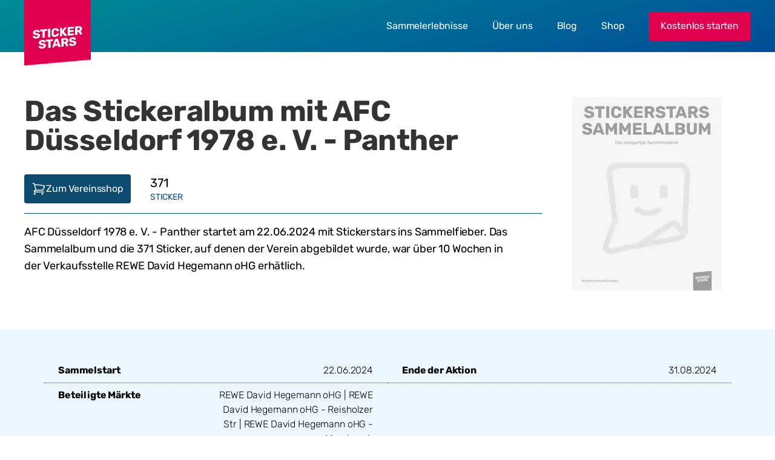

--- FILE ---
content_type: text/html; charset=UTF-8
request_url: https://projekte.stickerstars.de/afc-dusseldorf-1978-e-v-panther-rewe-david-hegemann-ohg/
body_size: 15425
content:
<!DOCTYPE html><html><head><meta charSet="utf-8"/><meta http-equiv="x-ua-compatible" content="ie=edge"/><meta name="viewport" content="width=device-width, initial-scale=1, shrink-to-fit=no"/><meta name="generator" content="Gatsby 5.8.1"/><meta name="description" content="AFC Düsseldorf 1978 e. V. - Panther startete am 22.06.2024 mit Stickerstars ins Sammelfieber. Das Album und die 371 Sticker, auf denen der Verein abgebildet wurde, war über 10 Wochen in der Verkaufsstelle REWE David Hegemann oHG erhätlich." data-gatsby-head="true"/><meta name="image" content="null" data-gatsby-head="true"/><meta property="og:url" content="https://projekte.stickerstars.de/afc-dusseldorf-1978-e-v-panther-rewe-david-hegemann-ohg/" data-gatsby-head="true"/><meta property="og:title" content="Sammelerlebnis AFC Düsseldorf 1978 e. V. - Panther | Stickerstars" data-gatsby-head="true"/><meta property="og:description" content="AFC Düsseldorf 1978 e. V. - Panther startete am 22.06.2024 mit Stickerstars ins Sammelfieber. Das Album und die 371 Sticker, auf denen der Verein abgebildet wurde, war über 10 Wochen in der Verkaufsstelle REWE David Hegemann oHG erhätlich." data-gatsby-head="true"/><meta property="og:image" content="null" data-gatsby-head="true"/><meta name="twitter:card" content="summary_large_image" data-gatsby-head="true"/><meta name="twitter:creator" content="@StickerstarsDE" data-gatsby-head="true"/><meta name="twitter:title" content="Sammelerlebnis AFC Düsseldorf 1978 e. V. - Panther | Stickerstars" data-gatsby-head="true"/><meta name="twitter:description" content="AFC Düsseldorf 1978 e. V. - Panther startete am 22.06.2024 mit Stickerstars ins Sammelfieber. Das Album und die 371 Sticker, auf denen der Verein abgebildet wurde, war über 10 Wochen in der Verkaufsstelle REWE David Hegemann oHG erhätlich." data-gatsby-head="true"/><meta name="twitter:image" content="null" data-gatsby-head="true"/><style data-href="/styles.14a019d5b20a4dc5a96b.css" data-identity="gatsby-global-css">@import url(https://fonts.stickerstars.de/css?&family=Rubik:wght@300;400;700&display=swap);.counter__list{grid-column-gap:1rem;grid-row-gap:1rem;display:grid;grid-auto-columns:1fr;list-style:none;margin-top:3.125rem;padding:0}@media screen and (min-width:767px){.counter__list{grid-template-columns:1fr 1fr 1fr;grid-template-rows:auto}}.counter__list__item{align-items:center;display:flex;flex:1 1;flex-direction:column}.counter__list__item__image{border:0;display:inline-block;max-width:100%;vertical-align:middle}.counter__list__item__headline{margin-bottom:0;margin-top:2rem}.sst-footer{background-color:#161f4e}.sst-footer__container{margin-left:auto;margin-right:auto;max-width:80rem;width:100%}.sst-footer__link{line-height:140%}.sst-footer .footer_content-top{background-color:#fafbfc}.sst-header{background:rgba(21,29,74,.945);background:linear-gradient(345deg,#004c97,#008c95);position:fixed;top:0;width:100%;z-index:1000}.sst-header__container{align-items:center;display:flex;justify-content:space-between;margin-left:auto;margin-right:auto;max-width:80rem;width:100%}.sst-header__home-link{z-index:1000}.sst-header__home-link__logo{position:absolute;top:-10px;width:110px}@media screen and (max-width:767px){.sst-header__home-link__logo{width:100px}}.sst-header__nav{--tw-translate-y:-100%;flex-direction:column;opacity:0;position:absolute;transform:translate(var(--tw-translate-x),var(--tw-translate-y)) rotate(var(--tw-rotate)) skewX(var(--tw-skew-x)) skewY(var(--tw-skew-y)) scaleX(var(--tw-scale-x)) scaleY(var(--tw-scale-y));transition-duration:.3s;transition-property:all;transition-timing-function:cubic-bezier(.4,0,.2,1);width:100%}@media (min-width:768px){.sst-header__nav{--tw-translate-y:0px;align-items:center;display:flex;flex-direction:row;justify-content:flex-end;opacity:1;position:relative;transform:translate(var(--tw-translate-x),var(--tw-translate-y)) rotate(var(--tw-rotate)) skewX(var(--tw-skew-x)) skewY(var(--tw-skew-y)) scaleX(var(--tw-scale-x)) scaleY(var(--tw-scale-y))}}.sst-header__nav{left:0;z-index:999}.sst-header__nav--open{--tw-translate-y:0px;--tw-bg-opacity:1;--tw-text-opacity:1;align-items:flex-start;background-color:rgb(255 255 255/var(--tw-bg-opacity));color:rgb(0 0 0/var(--tw-text-opacity));opacity:1;padding-bottom:1.25rem;padding-top:2.5rem;top:85px;transform:translate(var(--tw-translate-x),var(--tw-translate-y)) rotate(var(--tw-rotate)) skewX(var(--tw-skew-x)) skewY(var(--tw-skew-y)) scaleX(var(--tw-scale-x)) scaleY(var(--tw-scale-y))}@media screen and (max-width:767px){.sst-header__nav--open{top:67px}}.sst-header__links{color:#fff}.flip-countdown.theme-light{--text-color:#1b365d!important;--text-bottom-color:#1b365d!important;--background-color:#fff!important;--background-bottom-color:#fff!important}.flip-countdown .flip-countdown-piece .flip-countdown-card .flip-countdown-card-sec .card__top{border-bottom:none!important}.flip-countdown .flip-countdown-piece{margin:0 .15em!important}@media screen and (min-width:767px){.flip-countdown .flip-countdown-piece{margin:0 .22em!important}}.flip-countdown .flip-countdown-piece .flip-countdown-card .flip-countdown-card-sec{font-size:32px!important;margin:0 .023em!important}@media screen and (min-width:767px){.flip-countdown .flip-countdown-piece .flip-countdown-card .flip-countdown-card-sec{font-size:72px!important;margin:0 .04em!important}}.flip-countdown .flip-countdown-title{display:inline-block;font-family:Rubik!important;font-size:12px!important;font-weight:300;margin-top:8px!important}@media screen and (min-width:767px){.flip-countdown .flip-countdown-title{font-size:18px!important}}.product-page__image{display:block;height:8rem;margin:1.25rem auto}@media screen and (min-width:767px){.product-page__image{height:20rem}}.product-page-textbox{flex:1 1}.product-page-posbox{flex:.6 1}.product-page-teambox{flex:1 1}.product-page-logobox{padding:1rem}.product-page-infocard{margin:3rem 0;padding:2rem;position:relative}.product-page-infocard:before{background-color:#edf7ff;content:"";height:100%;left:50%;margin-left:-50vw;margin-right:-50vw;position:absolute;right:0;right:50%;width:100vw;z-index:-1}@media screen and (min-width:767px){.product-page-infocard:before{left:50%;margin-left:-50vw;margin-right:-50vw;right:50%;width:100vw}}
/*
! tailwindcss v3.2.4 | MIT License | https://tailwindcss.com
*/*,:after,:before{border:0 solid #e5e7eb;box-sizing:border-box}:after,:before{--tw-content:""}html{-webkit-text-size-adjust:100%;font-feature-settings:normal;font-family:ui-sans-serif,system-ui,-apple-system,BlinkMacSystemFont,Segoe UI,Roboto,Helvetica Neue,Arial,Noto Sans,sans-serif,Apple Color Emoji,Segoe UI Emoji,Segoe UI Symbol,Noto Color Emoji;tab-size:4}body{line-height:inherit}hr{border-top-width:1px;color:inherit;height:0}abbr:where([title]){-webkit-text-decoration:underline dotted;text-decoration:underline dotted}h1,h2,h3,h4,h5,h6{font-size:inherit;font-weight:inherit}a{color:inherit;text-decoration:inherit}b,strong{font-weight:bolder}code,kbd,pre,samp{font-family:ui-monospace,SFMono-Regular,Menlo,Monaco,Consolas,Liberation Mono,Courier New,monospace;font-size:1em}small{font-size:80%}sub,sup{font-size:75%;line-height:0;position:relative;vertical-align:baseline}sub{bottom:-.25em}sup{top:-.5em}table{border-collapse:collapse;border-color:inherit;text-indent:0}button,input,optgroup,select,textarea{color:inherit;font-family:inherit;font-size:100%;font-weight:inherit;line-height:inherit;margin:0;padding:0}button,select{text-transform:none}[type=button],[type=reset],[type=submit],button{-webkit-appearance:button;background-color:transparent;background-image:none}:-moz-focusring{outline:auto}:-moz-ui-invalid{box-shadow:none}progress{vertical-align:baseline}::-webkit-inner-spin-button,::-webkit-outer-spin-button{height:auto}[type=search]{-webkit-appearance:textfield;outline-offset:-2px}::-webkit-search-decoration{-webkit-appearance:none}::-webkit-file-upload-button{-webkit-appearance:button;font:inherit}summary{display:list-item}blockquote,dd,dl,figure,h1,h2,h3,h4,h5,h6,hr,p,pre{margin:0}fieldset{margin:0}fieldset,legend{padding:0}menu,ol,ul{list-style:none;margin:0;padding:0}textarea{resize:vertical}input::placeholder,textarea::placeholder{color:#9ca3af;opacity:1}[role=button],button{cursor:pointer}:disabled{cursor:default}audio,canvas,embed,iframe,img,object,svg,video{display:block;vertical-align:middle}img,video{height:auto;max-width:100%}[hidden]{display:none}*,:after,:before{--tw-border-spacing-x:0;--tw-border-spacing-y:0;--tw-translate-x:0;--tw-translate-y:0;--tw-rotate:0;--tw-skew-x:0;--tw-skew-y:0;--tw-scale-x:1;--tw-scale-y:1;--tw-pan-x: ;--tw-pan-y: ;--tw-pinch-zoom: ;--tw-scroll-snap-strictness:proximity;--tw-ordinal: ;--tw-slashed-zero: ;--tw-numeric-figure: ;--tw-numeric-spacing: ;--tw-numeric-fraction: ;--tw-ring-inset: ;--tw-ring-offset-width:0px;--tw-ring-offset-color:#fff;--tw-ring-color:rgba(59,130,246,.5);--tw-ring-offset-shadow:0 0 #0000;--tw-ring-shadow:0 0 #0000;--tw-shadow:0 0 #0000;--tw-shadow-colored:0 0 #0000;--tw-blur: ;--tw-brightness: ;--tw-contrast: ;--tw-grayscale: ;--tw-hue-rotate: ;--tw-invert: ;--tw-saturate: ;--tw-sepia: ;--tw-drop-shadow: ;--tw-backdrop-blur: ;--tw-backdrop-brightness: ;--tw-backdrop-contrast: ;--tw-backdrop-grayscale: ;--tw-backdrop-hue-rotate: ;--tw-backdrop-invert: ;--tw-backdrop-opacity: ;--tw-backdrop-saturate: ;--tw-backdrop-sepia: }::-webkit-backdrop{--tw-border-spacing-x:0;--tw-border-spacing-y:0;--tw-translate-x:0;--tw-translate-y:0;--tw-rotate:0;--tw-skew-x:0;--tw-skew-y:0;--tw-scale-x:1;--tw-scale-y:1;--tw-pan-x: ;--tw-pan-y: ;--tw-pinch-zoom: ;--tw-scroll-snap-strictness:proximity;--tw-ordinal: ;--tw-slashed-zero: ;--tw-numeric-figure: ;--tw-numeric-spacing: ;--tw-numeric-fraction: ;--tw-ring-inset: ;--tw-ring-offset-width:0px;--tw-ring-offset-color:#fff;--tw-ring-color:rgba(59,130,246,.5);--tw-ring-offset-shadow:0 0 #0000;--tw-ring-shadow:0 0 #0000;--tw-shadow:0 0 #0000;--tw-shadow-colored:0 0 #0000;--tw-blur: ;--tw-brightness: ;--tw-contrast: ;--tw-grayscale: ;--tw-hue-rotate: ;--tw-invert: ;--tw-saturate: ;--tw-sepia: ;--tw-drop-shadow: ;--tw-backdrop-blur: ;--tw-backdrop-brightness: ;--tw-backdrop-contrast: ;--tw-backdrop-grayscale: ;--tw-backdrop-hue-rotate: ;--tw-backdrop-invert: ;--tw-backdrop-opacity: ;--tw-backdrop-saturate: ;--tw-backdrop-sepia: }::backdrop{--tw-border-spacing-x:0;--tw-border-spacing-y:0;--tw-translate-x:0;--tw-translate-y:0;--tw-rotate:0;--tw-skew-x:0;--tw-skew-y:0;--tw-scale-x:1;--tw-scale-y:1;--tw-pan-x: ;--tw-pan-y: ;--tw-pinch-zoom: ;--tw-scroll-snap-strictness:proximity;--tw-ordinal: ;--tw-slashed-zero: ;--tw-numeric-figure: ;--tw-numeric-spacing: ;--tw-numeric-fraction: ;--tw-ring-inset: ;--tw-ring-offset-width:0px;--tw-ring-offset-color:#fff;--tw-ring-color:rgba(59,130,246,.5);--tw-ring-offset-shadow:0 0 #0000;--tw-ring-shadow:0 0 #0000;--tw-shadow:0 0 #0000;--tw-shadow-colored:0 0 #0000;--tw-blur: ;--tw-brightness: ;--tw-contrast: ;--tw-grayscale: ;--tw-hue-rotate: ;--tw-invert: ;--tw-saturate: ;--tw-sepia: ;--tw-drop-shadow: ;--tw-backdrop-blur: ;--tw-backdrop-brightness: ;--tw-backdrop-contrast: ;--tw-backdrop-grayscale: ;--tw-backdrop-hue-rotate: ;--tw-backdrop-invert: ;--tw-backdrop-opacity: ;--tw-backdrop-saturate: ;--tw-backdrop-sepia: }.sr-only{clip:rect(0,0,0,0);border-width:0;height:1px;margin:-1px;overflow:hidden;padding:0;position:absolute;white-space:nowrap;width:1px}.visible{visibility:visible}.absolute{position:absolute}.relative{position:relative}.top-0{top:0}.-z-10{z-index:-10}.m-0{margin:0}.m-auto{margin:auto}.mx-auto{margin-left:auto;margin-right:auto}.my-8{margin-bottom:2rem;margin-top:2rem}.my-4{margin-bottom:1rem;margin-top:1rem}.my-12{margin-bottom:3rem;margin-top:3rem}.my-16{margin-bottom:4rem;margin-top:4rem}.mx-2{margin-left:.5rem;margin-right:.5rem}.mx-5{margin-left:1.25rem;margin-right:1.25rem}.mb-0{margin-bottom:0}.mb-4{margin-bottom:1rem}.mr-4{margin-right:1rem}.mt-4{margin-top:1rem}.mr-8{margin-right:2rem}.mt-0{margin-top:0}.mb-2{margin-bottom:.5rem}.mb-8{margin-bottom:2rem}.mt-2{margin-top:.5rem}.mb-11{margin-bottom:2.75rem}.mt-5{margin-top:1.25rem}.-ml-4{margin-left:-1rem}.mt-8{margin-top:2rem}.block{display:block}.inline{display:inline}.flex{display:flex}.inline-flex{display:inline-flex}.grid{display:grid}.hidden{display:none}.aspect-square{aspect-ratio:1/1}.h-6{height:1.5rem}.h-full{height:100%}.h-5{height:1.25rem}.max-h-16{max-height:4rem}.w-6{width:1.5rem}.w-full{width:100%}.w-5{width:1.25rem}.max-w-7xl{max-width:80rem}.max-w-xl{max-width:36rem}.flex-1{flex:1 1 0%}.resize{resize:both}.grid-cols-2{grid-template-columns:repeat(2,minmax(0,1fr))}.grid-cols-3{grid-template-columns:repeat(3,minmax(0,1fr))}.flex-col{flex-direction:column}.flex-wrap{flex-wrap:wrap}.items-center{align-items:center}.justify-start{justify-content:flex-start}.justify-center{justify-content:center}.justify-between{justify-content:space-between}.justify-around{justify-content:space-around}.gap-6{gap:1.5rem}.gap-2{gap:.5rem}.gap-8{gap:2rem}.gap-4{gap:1rem}.-space-x-px>:not([hidden])~:not([hidden]){--tw-space-x-reverse:0;margin-left:calc(-1px*(1 - var(--tw-space-x-reverse)));margin-right:calc(-1px*var(--tw-space-x-reverse))}.rounded{border-radius:.25rem}.rounded-lg{border-radius:.5rem}.rounded-md{border-radius:.375rem}.rounded-l-md{border-bottom-left-radius:.375rem;border-top-left-radius:.375rem}.rounded-r-md{border-bottom-right-radius:.375rem;border-top-right-radius:.375rem}.border{border-width:1px}.border-b{border-bottom-width:1px}.border-dotted{border-style:dotted}.border-tealish{--tw-border-opacity:1;border-color:rgb(0 76 151/var(--tw-border-opacity))}.border-gray-300{--tw-border-opacity:1;border-color:rgb(209 213 219/var(--tw-border-opacity))}.border-b-tealish{--tw-border-opacity:1;border-bottom-color:rgb(0 76 151/var(--tw-border-opacity))}.border-b-black{--tw-border-opacity:1;border-bottom-color:rgb(0 0 0/var(--tw-border-opacity))}.bg-sky-900{--tw-bg-opacity:1;background-color:rgb(12 74 110/var(--tw-bg-opacity))}.bg-primary{--tw-bg-opacity:1;background-color:rgb(224 0 77/var(--tw-bg-opacity))}.bg-transparent{background-color:transparent}.bg-white{--tw-bg-opacity:1;background-color:rgb(255 255 255/var(--tw-bg-opacity))}.object-contain{object-fit:contain}.object-cover{object-fit:cover}.p-3{padding:.75rem}.p-5{padding:1.25rem}.p-2{padding:.5rem}.px-5{padding-left:1.25rem;padding-right:1.25rem}.px-0{padding-left:0;padding-right:0}.py-2{padding-bottom:.5rem;padding-top:.5rem}.px-2{padding-left:.5rem;padding-right:.5rem}.py-3{padding-bottom:.75rem;padding-top:.75rem}.py-8{padding-bottom:2rem;padding-top:2rem}.py-28{padding-bottom:7rem;padding-top:7rem}.py-16{padding-bottom:4rem;padding-top:4rem}.py-4{padding-bottom:1rem;padding-top:1rem}.pt-24{padding-top:6rem}.pl-2{padding-left:.5rem}.pt-4{padding-top:1rem}.pb-4{padding-bottom:1rem}.pt-6{padding-top:1.5rem}.pr-2{padding-right:.5rem}.text-right{text-align:right}.text-3xl{font-size:1.875rem;line-height:2.25rem}.text-2xl{font-size:1.5rem;line-height:2rem}.text-4xl{font-size:2.25rem;line-height:2.5rem}.text-xl{font-size:1.25rem;line-height:1.75rem}.text-sm{font-size:.875rem;line-height:1.25rem}.text-lg{font-size:1.125rem;line-height:1.75rem}.text-5xl{font-size:3rem;line-height:1}.text-base{font-size:1rem;line-height:1.5rem}.font-bold{font-weight:700}.font-light{font-weight:300}.font-medium{font-weight:500}.font-normal{font-weight:400}.font-semibold{font-weight:600}.uppercase{text-transform:uppercase}.leading-7{line-height:1.75rem}.text-blue-800{--tw-text-opacity:1;color:rgb(30 64 175/var(--tw-text-opacity))}.text-white{--tw-text-opacity:1;color:rgb(255 255 255/var(--tw-text-opacity))}.text-tealish{--tw-text-opacity:1;color:rgb(0 76 151/var(--tw-text-opacity))}.text-slate-600{--tw-text-opacity:1;color:rgb(71 85 105/var(--tw-text-opacity))}.text-black{--tw-text-opacity:1;color:rgb(0 0 0/var(--tw-text-opacity))}.text-gray-500{--tw-text-opacity:1;color:rgb(107 114 128/var(--tw-text-opacity))}.grayscale{--tw-grayscale:grayscale(100%)}.filter,.grayscale{filter:var(--tw-blur) var(--tw-brightness) var(--tw-contrast) var(--tw-grayscale) var(--tw-hue-rotate) var(--tw-invert) var(--tw-saturate) var(--tw-sepia) var(--tw-drop-shadow)}.transition{transition-duration:.15s;transition-property:color,background-color,border-color,text-decoration-color,fill,stroke,opacity,box-shadow,transform,filter,-webkit-backdrop-filter;transition-property:color,background-color,border-color,text-decoration-color,fill,stroke,opacity,box-shadow,transform,filter,backdrop-filter;transition-property:color,background-color,border-color,text-decoration-color,fill,stroke,opacity,box-shadow,transform,filter,backdrop-filter,-webkit-backdrop-filter;transition-timing-function:cubic-bezier(.4,0,.2,1)}.duration-300{transition-duration:.3s}:export{dark-grey:#232323;primary:#e0004d;max-width:80rem}html{font-family:Rubik;font-size:16px;line-height:1.5}@media(max-width:1000px){html{font-size:18px}}body{-webkit-font-smoothing:antialiased;letter-spacing:-.009em;text-rendering:optimizeLegibility;word-break:break-word}b,strong{font-weight:500}a{text-decoration:none}.text-center{text-align:center}.text-small{font-size:1rem;line-height:1.2;margin:0}h1{color:#333;font-size:2.5rem;font-weight:700;letter-spacing:-.5px;line-height:1.1;margin:2rem auto}@media(max-width:1000px){h1{font-size:2rem}}@media(max-width:600px){h1{font-size:1.7rem}}h2{font-weight:600}.heading-large{color:#232323;font-size:3rem;font-weight:700;line-height:1.2;margin-bottom:10px;margin-top:20px}h3{color:#333;font-size:1.6rem;font-weight:600}@media(max-width:1000px){h3{font-size:1.2rem}}@media(max-width:600px){h3{font-size:1.1rem}}ul{font-size:1rem}li{margin-bottom:1rem}li::marker{color:#e0004d}.red{color:#e0004d}body{margin:0}main{overflow-x:hidden}.hover\:scale-105:hover{--tw-scale-x:1.05;--tw-scale-y:1.05;transform:translate(var(--tw-translate-x),var(--tw-translate-y)) rotate(var(--tw-rotate)) skewX(var(--tw-skew-x)) skewY(var(--tw-skew-y)) scaleX(var(--tw-scale-x)) scaleY(var(--tw-scale-y))}.hover\:bg-sky-800:hover{--tw-bg-opacity:1;background-color:rgb(7 89 133/var(--tw-bg-opacity))}.hover\:bg-white:hover{--tw-bg-opacity:1;background-color:rgb(255 255 255/var(--tw-bg-opacity))}.hover\:bg-gray-50:hover{--tw-bg-opacity:1;background-color:rgb(249 250 251/var(--tw-bg-opacity))}.hover\:text-primary:hover{--tw-text-opacity:1;color:rgb(224 0 77/var(--tw-text-opacity))}.hover\:underline:hover{text-decoration-line:underline}.hover\:grayscale-0:hover{--tw-grayscale:grayscale(0);filter:var(--tw-blur) var(--tw-brightness) var(--tw-contrast) var(--tw-grayscale) var(--tw-hue-rotate) var(--tw-invert) var(--tw-saturate) var(--tw-sepia) var(--tw-drop-shadow)}@media (min-width:640px){.sm\:mb-4{margin-bottom:1rem}.sm\:mr-0{margin-right:0}.sm\:ml-5{margin-left:1.25rem}.sm\:mt-0{margin-top:0}.sm\:grid-flow-col{grid-auto-flow:column}.sm\:grid-cols-2{grid-template-columns:repeat(2,minmax(0,1fr))}.sm\:grid-cols-none{grid-template-columns:none}.sm\:flex-row{flex-direction:row}.sm\:items-start{align-items:flex-start}.sm\:items-center{align-items:center}.sm\:justify-start{justify-content:flex-start}.sm\:justify-between{justify-content:space-between}.sm\:px-6{padding-left:1.5rem;padding-right:1.5rem}.sm\:px-8{padding-left:2rem;padding-right:2rem}.sm\:py-6{padding-bottom:1.5rem;padding-top:1.5rem}.sm\:py-16{padding-bottom:4rem;padding-top:4rem}.sm\:py-8{padding-bottom:2rem;padding-top:2rem}.sm\:px-2{padding-left:.5rem;padding-right:.5rem}.sm\:px-10{padding-left:2.5rem;padding-right:2.5rem}.sm\:pt-36{padding-top:9rem}.sm\:pr-12{padding-right:3rem}.sm\:pt-0{padding-top:0}.sm\:text-6xl{font-size:3.75rem;line-height:1}.sm\:text-5xl{font-size:3rem;line-height:1}.sm\:grayscale{--tw-grayscale:grayscale(100%);filter:var(--tw-blur) var(--tw-brightness) var(--tw-contrast) var(--tw-grayscale) var(--tw-hue-rotate) var(--tw-invert) var(--tw-saturate) var(--tw-sepia) var(--tw-drop-shadow)}}@media (min-width:768px){.md\:mb-16{margin-bottom:4rem}.md\:mt-0{margin-top:0}.md\:hidden{display:none}.md\:aspect-video{aspect-ratio:16/9}.md\:grid-cols-4{grid-template-columns:repeat(4,minmax(0,1fr))}.md\:flex-row{flex-direction:row}.md\:justify-between{justify-content:space-between}.md\:text-xl{font-size:1.25rem;line-height:1.75rem}}@media (min-width:1024px){.lg\:px-0{padding-left:0;padding-right:0}}@media (min-width:1280px){.xl\:px-10{padding-left:2.5rem;padding-right:2.5rem}}.sst-dropdown{--tw-border-opacity:1;--tw-bg-opacity:1;align-items:center;-webkit-appearance:none;appearance:none;background-color:rgb(255 255 255/var(--tw-bg-opacity));background:url("data:image/svg+xml;utf8,<svg xmlns='http://www.w3.org/2000/svg' width='100' height='100' fill='black'><polygon points='0,0 100,0 50,50'/></svg>") no-repeat;background-position:calc(100% - 4px);background-repeat:no-repeat;background-size:10px;border-color:rgb(209 213 219/var(--tw-border-opacity));border-radius:0;border-width:1px;display:flex;font-size:.875rem;font-weight:500;justify-content:center;line-height:1.25rem;padding:.5rem 1rem .5rem .25rem;position:relative}.advanced-logo{overflow:hidden}.advanced-logo-transform{height:auto;overflow:hidden;position:relative;transform-style:preserve-3d;z-index:1}.advanced-logo-transform--shine{background:radial-gradient(farthest-corner circle at var(--mx) var(--my),hsla(0,0%,100%,.8) 10%,hsla(0,0%,100%,.65) 20%,rgba(0,0,0,.5) 90%);filter:brightness(.9) contrast(1.75);height:100%;left:0;mix-blend-mode:overlay;opacity:.9;overflow:hidden;position:absolute;top:0;transform:translateZ(1.4px);width:100%}</style><style>.gatsby-image-wrapper{position:relative;overflow:hidden}.gatsby-image-wrapper picture.object-fit-polyfill{position:static!important}.gatsby-image-wrapper img{bottom:0;height:100%;left:0;margin:0;max-width:none;padding:0;position:absolute;right:0;top:0;width:100%;object-fit:cover}.gatsby-image-wrapper [data-main-image]{opacity:0;transform:translateZ(0);transition:opacity .25s linear;will-change:opacity}.gatsby-image-wrapper-constrained{display:inline-block;vertical-align:top}</style><noscript><style>.gatsby-image-wrapper noscript [data-main-image]{opacity:1!important}.gatsby-image-wrapper [data-placeholder-image]{opacity:0!important}</style></noscript><script type="module">const e="undefined"!=typeof HTMLImageElement&&"loading"in HTMLImageElement.prototype;e&&document.body.addEventListener("load",(function(e){const t=e.target;if(void 0===t.dataset.mainImage)return;if(void 0===t.dataset.gatsbyImageSsr)return;let a=null,n=t;for(;null===a&&n;)void 0!==n.parentNode.dataset.gatsbyImageWrapper&&(a=n.parentNode),n=n.parentNode;const o=a.querySelector("[data-placeholder-image]"),r=new Image;r.src=t.currentSrc,r.decode().catch((()=>{})).then((()=>{t.style.opacity=1,o&&(o.style.opacity=0,o.style.transition="opacity 500ms linear")}))}),!0);</script><link rel="sitemap" type="application/xml" href="/sitemap-index.xml"/><link rel="icon" href="/favicon-32x32.png?v=3406a870b497b49e24b26342e473c14e" type="image/png"/><link rel="manifest" href="/manifest.webmanifest" crossorigin="anonymous"/><link rel="apple-touch-icon" sizes="48x48" href="/icons/icon-48x48.png?v=3406a870b497b49e24b26342e473c14e"/><link rel="apple-touch-icon" sizes="72x72" href="/icons/icon-72x72.png?v=3406a870b497b49e24b26342e473c14e"/><link rel="apple-touch-icon" sizes="96x96" href="/icons/icon-96x96.png?v=3406a870b497b49e24b26342e473c14e"/><link rel="apple-touch-icon" sizes="144x144" href="/icons/icon-144x144.png?v=3406a870b497b49e24b26342e473c14e"/><link rel="apple-touch-icon" sizes="192x192" href="/icons/icon-192x192.png?v=3406a870b497b49e24b26342e473c14e"/><link rel="apple-touch-icon" sizes="256x256" href="/icons/icon-256x256.png?v=3406a870b497b49e24b26342e473c14e"/><link rel="apple-touch-icon" sizes="384x384" href="/icons/icon-384x384.png?v=3406a870b497b49e24b26342e473c14e"/><link rel="apple-touch-icon" sizes="512x512" href="/icons/icon-512x512.png?v=3406a870b497b49e24b26342e473c14e"/><link rel="canonical" href="https://projekte.stickerstars.de/afc-dusseldorf-1978-e-v-panther-rewe-david-hegemann-ohg/" data-gatsby-head="true"/><title data-gatsby-head="true">Sammelerlebnis AFC Düsseldorf 1978 e. V. - Panther | Stickerstars</title></head><body><div id="___gatsby"><div style="outline:none" tabindex="-1" id="gatsby-focus-wrapper"><main><div class="sst-header text-white px-5 sm:px-10 py-4"><div class="sst-header__container"><a href="https://stickerstars.de" class="sst-header__home-link"><img src="/static/logo-93df2c2583d4840cdb8982770d41431d.svg" loading="lazy" alt="Stickerstars – Sammelerlebnisse für jede Gemeinschaft" class="sst-header__home-link__logo"/></a><nav role="navigation" class="sst-header__nav "><div class="nav_link-list flex flex-col md:flex-row"><a href="https://www.stickerstars.de/so-gehts" rel="noreferrer" target="_blank" style="line-height:140%" class="py-4 px-5 hover:text-primary transition font-medium">Sammelerlebnisse</a><a href="https://stickerstars.de/ueber-uns" rel="noreferrer" target="_blank" style="line-height:140%" class="py-4 px-5 hover:text-primary transition font-medium">Über uns</a><a href="https://stickerstars.de/blog" rel="noreferrer" target="_blank" style="line-height:140%" class="py-4 px-5 hover:text-primary transition font-medium">Blog</a><a href="https://shop.stickerstars.de" rel="noreferrer" target="_blank" style="line-height:140%" class="py-4 px-5 hover:text-primary transition font-medium">Shop</a></div><div class="nav_button-wrapper mx-5 sm:mr-0 sm:ml-5 text-center text-white"><a href="https://stickerstars.de/kontakt" rel="noreferrer" target="_blank" class="block py-3 px-5 rounded font-medium bg-primary hover:bg-white hover:text-primary transition">Kostenlos starten</a></div></nav><button class="nav_menu-button w-nav-button md:hidden" aria-label="menu" tabindex="0" aria-haspopup="menu" aria-expanded="false"><svg width="32" height="32" viewBox="0 0 32 32" fill="none" xmlns="http:www.w3.org/2000/svg"><path d="M5 16H27" stroke="currentcolor" stroke-width="2" stroke-linecap="round" stroke-linejoin="round"></path><path d="M5 8H27" stroke="currentcolor" stroke-width="2" stroke-linecap="round" stroke-linejoin="round"></path><path d="M5 24H27" stroke="currentcolor" stroke-width="2" stroke-linecap="round" stroke-linejoin="round"></path></svg></button></div></div><div class="px-5 pt-24 sm:pt-36 xl:px-10 max-w-7xl mx-auto product-page"><div class="flex flex-col md:flex-row"><div class="product-page-teambox flex flex-col mb-4"><div class="flex flex-col sm:items-start border-b border-tealish mb-4 pb-4 sm:pr-12"><div class="flex align-items-center justify-center flex-col md:flex-row"><h1 class="my-4 font-bold text-4xl sm:text-5xl">Das Stickeralbum mit <!-- -->AFC Düsseldorf 1978 e. V. - Panther</h1></div><div class="flex flex-col"><div class="flex items-center mt-4"><a href="https://shop.stickerstars.de" rel="noreferrer" target="_blank" class="flex gap-2 bg-sky-900 hover:bg-sky-800 p-3 mr-8 rounded text-white transition"><svg xmlns="http://www.w3.org/2000/svg" fill="none" viewBox="0 0 24 24" stroke-width="1.5" stroke="currentColor" class="w-6 h-6"><path stroke-linecap="round" stroke-linejoin="round" d="M2.25 3h1.386c.51 0 .955.343 1.087.835l.383 1.437M7.5 14.25a3 3 0 00-3 3h15.75m-12.75-3h11.218c1.121-2.3 2.1-4.684 2.924-7.138a60.114 60.114 0 00-16.536-1.84M7.5 14.25L5.106 5.272M6 20.25a.75.75 0 11-1.5 0 .75.75 0 011.5 0zm12.75 0a.75.75 0 11-1.5 0 .75.75 0 011.5 0z"></path></svg>Zum Vereinsshop</a><div class="flex flex-col"><span class="text-xl font-medium">371</span><span class="text-sm text-tealish">STICKER</span></div></div></div></div><div class="flex gap-8 sm:mb-4 sm:pr-12"><div class="flex flex-col product-page-textbox"><p class="mt-0 font-normal text-lg">AFC Düsseldorf 1978 e. V. - Panther<!-- --> startet am<!-- --> <!-- -->22.06.2024<!-- --> mit Stickerstars ins Sammelfieber. Das Sammelalbum und die<!-- --> <!-- -->371<!-- --> Sticker, auf denen der Verein abgebildet wurde, <!-- -->war<!-- --> <!-- -->über 10 Wochen in der Verkaufsstelle<!-- --> <!-- -->REWE David Hegemann oHG<!-- --> erhätlich<!-- -->.</p></div></div></div><div class="product-page-logobox" style="opacity:0;transform:translateX(100px) translateZ(0)"><div class="advanced-logo flex pt-6 sm:px-8 sm:pt-0 justify-center sm:justify-start" style="perspective:250px"><div class="advanced-logo-transform" style="transform:none"><div data-gatsby-image-wrapper="" class="gatsby-image-wrapper gatsby-image-wrapper-constrained"><div style="max-width:248px;display:block"><img alt="" role="presentation" aria-hidden="true" src="data:image/svg+xml;charset=utf-8,%3Csvg%20height=&#x27;320&#x27;%20width=&#x27;248&#x27;%20xmlns=&#x27;http://www.w3.org/2000/svg&#x27;%20version=&#x27;1.1&#x27;%3E%3C/svg%3E" style="max-width:100%;display:block;position:static"/></div><div aria-hidden="true" data-placeholder-image="" style="opacity:1;transition:opacity 500ms linear;background-color:#f8f8f8;position:absolute;top:0;left:0;bottom:0;right:0"></div><picture><source type="image/avif" data-srcset="/static/342fa5d3c7b2b9a5526aa9fe22c34bfc/025ef/cover_placeholder.avif 62w,/static/342fa5d3c7b2b9a5526aa9fe22c34bfc/88cc1/cover_placeholder.avif 124w,/static/342fa5d3c7b2b9a5526aa9fe22c34bfc/95049/cover_placeholder.avif 248w,/static/342fa5d3c7b2b9a5526aa9fe22c34bfc/cf2eb/cover_placeholder.avif 496w" sizes="(min-width: 248px) 248px, 100vw"/><source type="image/webp" data-srcset="/static/342fa5d3c7b2b9a5526aa9fe22c34bfc/e06f1/cover_placeholder.webp 62w,/static/342fa5d3c7b2b9a5526aa9fe22c34bfc/6e707/cover_placeholder.webp 124w,/static/342fa5d3c7b2b9a5526aa9fe22c34bfc/9c1c5/cover_placeholder.webp 248w,/static/342fa5d3c7b2b9a5526aa9fe22c34bfc/a08d6/cover_placeholder.webp 496w" sizes="(min-width: 248px) 248px, 100vw"/><img data-gatsby-image-ssr="" data-main-image="" style="opacity:0" sizes="(min-width: 248px) 248px, 100vw" decoding="async" loading="lazy" data-src="/static/342fa5d3c7b2b9a5526aa9fe22c34bfc/a0a3b/cover_placeholder.png" data-srcset="/static/342fa5d3c7b2b9a5526aa9fe22c34bfc/2243b/cover_placeholder.png 62w,/static/342fa5d3c7b2b9a5526aa9fe22c34bfc/e82dc/cover_placeholder.png 124w,/static/342fa5d3c7b2b9a5526aa9fe22c34bfc/a0a3b/cover_placeholder.png 248w,/static/342fa5d3c7b2b9a5526aa9fe22c34bfc/a8d61/cover_placeholder.png 496w" alt="Platzhalter für AFC Düsseldorf 1978 e. V. - Panther Cover"/></picture><noscript><picture><source type="image/avif" srcSet="/static/342fa5d3c7b2b9a5526aa9fe22c34bfc/025ef/cover_placeholder.avif 62w,/static/342fa5d3c7b2b9a5526aa9fe22c34bfc/88cc1/cover_placeholder.avif 124w,/static/342fa5d3c7b2b9a5526aa9fe22c34bfc/95049/cover_placeholder.avif 248w,/static/342fa5d3c7b2b9a5526aa9fe22c34bfc/cf2eb/cover_placeholder.avif 496w" sizes="(min-width: 248px) 248px, 100vw"/><source type="image/webp" srcSet="/static/342fa5d3c7b2b9a5526aa9fe22c34bfc/e06f1/cover_placeholder.webp 62w,/static/342fa5d3c7b2b9a5526aa9fe22c34bfc/6e707/cover_placeholder.webp 124w,/static/342fa5d3c7b2b9a5526aa9fe22c34bfc/9c1c5/cover_placeholder.webp 248w,/static/342fa5d3c7b2b9a5526aa9fe22c34bfc/a08d6/cover_placeholder.webp 496w" sizes="(min-width: 248px) 248px, 100vw"/><img data-gatsby-image-ssr="" data-main-image="" style="opacity:0" sizes="(min-width: 248px) 248px, 100vw" decoding="async" loading="lazy" src="/static/342fa5d3c7b2b9a5526aa9fe22c34bfc/a0a3b/cover_placeholder.png" srcSet="/static/342fa5d3c7b2b9a5526aa9fe22c34bfc/2243b/cover_placeholder.png 62w,/static/342fa5d3c7b2b9a5526aa9fe22c34bfc/e82dc/cover_placeholder.png 124w,/static/342fa5d3c7b2b9a5526aa9fe22c34bfc/a0a3b/cover_placeholder.png 248w,/static/342fa5d3c7b2b9a5526aa9fe22c34bfc/a8d61/cover_placeholder.png 496w" alt="Platzhalter für AFC Düsseldorf 1978 e. V. - Panther Cover"/></picture></noscript><script type="module">const t="undefined"!=typeof HTMLImageElement&&"loading"in HTMLImageElement.prototype;if(t){const t=document.querySelectorAll("img[data-main-image]");for(let e of t){e.dataset.src&&(e.setAttribute("src",e.dataset.src),e.removeAttribute("data-src")),e.dataset.srcset&&(e.setAttribute("srcset",e.dataset.srcset),e.removeAttribute("data-srcset"));const t=e.parentNode.querySelectorAll("source[data-srcset]");for(let e of t)e.setAttribute("srcset",e.dataset.srcset),e.removeAttribute("data-srcset");e.complete&&(e.style.opacity=1,e.parentNode.parentNode.querySelector("[data-placeholder-image]").style.opacity=0)}}</script></div></div></div></div></div><div class="product-page-infocard grid"><ul class="grid sm:grid-cols-2 mb-4 pt-4"><li class="m-0 border-dotted border-b border-b-tealish px-0 py-2 sm:px-6 flex justify-between" style="opacity:0;transform:translateX(-100px) translateZ(0)"><span class="font-bold flex-1">Sammelstart</span><span class="flex-1 text-right font-light">22.06.2024</span></li><li class="m-0 border-dotted border-b border-b-tealish px-0 py-2 sm:px-6 flex justify-between" style="opacity:0;transform:translateX(-100px) translateZ(0)"><span class="font-bold flex-1">Ende der Aktion</span><span class="flex-1 text-right font-light">31.08.2024</span></li><li class="m-0 border-dotted border-b border-b-tealish px-0 py-2 sm:px-6 flex justify-between" style="opacity:0;transform:translateX(-100px) translateZ(0)"><span class="font-bold flex-1">Beteiligte Märkte</span><span class="flex-1 text-right font-light">REWE David Hegemann oHG | REWE David Hegemann oHG - Reisholzer Str | REWE David Hegemann oHG - Meerbusch</span></li></ul></div><div class="my-8"><div class="text-center uppercase mb-2 font-semibold">Hol&#x27; dir die Sticker</div><h2 class="text-center text-5xl mb-8">Verkauf gestartet</h2><div class="flip-countdown theme-light size-medium"><span class="flip-countdown-piece"><span class="flip-countdown-card"><span class="flip-countdown-card-sec one"><span class="card__top">0</span><span class="card__bottom" data-value="0"></span><span class="card__back" data-value="0"><span class="card__bottom" data-value="0"></span></span></span><span class="flip-countdown-card-sec two"><span class="card__top">0</span><span class="card__bottom" data-value="0"></span><span class="card__back" data-value="0"><span class="card__bottom" data-value="0"></span></span></span></span><span class="flip-countdown-title">Monate</span></span><span class="flip-countdown-piece"><span class="flip-countdown-card"><span class="flip-countdown-card-sec one"><span class="card__top">0</span><span class="card__bottom" data-value="0"></span><span class="card__back" data-value="0"><span class="card__bottom" data-value="0"></span></span></span><span class="flip-countdown-card-sec two"><span class="card__top">0</span><span class="card__bottom" data-value="0"></span><span class="card__back" data-value="0"><span class="card__bottom" data-value="0"></span></span></span></span><span class="flip-countdown-title">Tage</span></span><span class="flip-countdown-piece"><span class="flip-countdown-card"><span class="flip-countdown-card-sec one"><span class="card__top">0</span><span class="card__bottom" data-value="0"></span><span class="card__back" data-value="0"><span class="card__bottom" data-value="0"></span></span></span><span class="flip-countdown-card-sec two"><span class="card__top">0</span><span class="card__bottom" data-value="0"></span><span class="card__back" data-value="0"><span class="card__bottom" data-value="0"></span></span></span></span><span class="flip-countdown-title">Stunden</span></span><span class="flip-countdown-piece"><span class="flip-countdown-card"><span class="flip-countdown-card-sec one"><span class="card__top">0</span><span class="card__bottom" data-value="0"></span><span class="card__back" data-value="0"><span class="card__bottom" data-value="0"></span></span></span><span class="flip-countdown-card-sec two"><span class="card__top">0</span><span class="card__bottom" data-value="0"></span><span class="card__back" data-value="0"><span class="card__bottom" data-value="0"></span></span></span></span><span class="flip-countdown-title">Minuten</span></span><span class="flip-countdown-piece"><span class="flip-countdown-card"><span class="flip-countdown-card-sec one"><span class="card__top">0</span><span class="card__bottom" data-value="0"></span><span class="card__back" data-value="0"><span class="card__bottom" data-value="0"></span></span></span><span class="flip-countdown-card-sec two"><span class="card__top">0</span><span class="card__bottom" data-value="0"></span><span class="card__back" data-value="0"><span class="card__bottom" data-value="0"></span></span></span></span><span class="flip-countdown-title">Sekunden</span></span></div></div><ul class="grid grid-cols-2 sm:grid-cols-none sm:grid-flow-col justify-center gap-2 my-12"><li><a href="https://stickerstars.typeform.com/to/y1qiIcfQ" target="_blank" rel="noopener noreferrer" class="sm:grayscale hover:grayscale-0 transition flex flex-col"><div data-gatsby-image-wrapper="" class="gatsby-image-wrapper gatsby-image-wrapper-constrained"><div style="max-width:220px;display:block"><img alt="" role="presentation" aria-hidden="true" src="data:image/svg+xml;charset=utf-8,%3Csvg%20height=&#x27;161&#x27;%20width=&#x27;220&#x27;%20xmlns=&#x27;http://www.w3.org/2000/svg&#x27;%20version=&#x27;1.1&#x27;%3E%3C/svg%3E" style="max-width:100%;display:block;position:static"/></div><div aria-hidden="true" data-placeholder-image="" style="opacity:1;transition:opacity 500ms linear;background-color:#d8e8f8;position:absolute;top:0;left:0;bottom:0;right:0;object-fit:cover"></div><picture><source type="image/webp" data-srcset="/static/137f4b2895d378619c57323623ae7a10/ff034/shop.webp 55w,/static/137f4b2895d378619c57323623ae7a10/1dd36/shop.webp 110w,/static/137f4b2895d378619c57323623ae7a10/51975/shop.webp 220w,/static/137f4b2895d378619c57323623ae7a10/3af67/shop.webp 440w" sizes="(min-width: 220px) 220px, 100vw"/><img data-gatsby-image-ssr="" data-main-image="" style="object-fit:cover;opacity:0" sizes="(min-width: 220px) 220px, 100vw" decoding="async" loading="lazy" data-src="/static/137f4b2895d378619c57323623ae7a10/f2789/shop.png" data-srcset="/static/137f4b2895d378619c57323623ae7a10/5889c/shop.png 55w,/static/137f4b2895d378619c57323623ae7a10/826ce/shop.png 110w,/static/137f4b2895d378619c57323623ae7a10/f2789/shop.png 220w,/static/137f4b2895d378619c57323623ae7a10/7a9aa/shop.png 440w" alt="Bild mit Tasse und 10 Prozentrabatt Info"/></picture><noscript><picture><source type="image/webp" srcSet="/static/137f4b2895d378619c57323623ae7a10/ff034/shop.webp 55w,/static/137f4b2895d378619c57323623ae7a10/1dd36/shop.webp 110w,/static/137f4b2895d378619c57323623ae7a10/51975/shop.webp 220w,/static/137f4b2895d378619c57323623ae7a10/3af67/shop.webp 440w" sizes="(min-width: 220px) 220px, 100vw"/><img data-gatsby-image-ssr="" data-main-image="" style="object-fit:cover;opacity:0" sizes="(min-width: 220px) 220px, 100vw" decoding="async" loading="lazy" src="/static/137f4b2895d378619c57323623ae7a10/f2789/shop.png" srcSet="/static/137f4b2895d378619c57323623ae7a10/5889c/shop.png 55w,/static/137f4b2895d378619c57323623ae7a10/826ce/shop.png 110w,/static/137f4b2895d378619c57323623ae7a10/f2789/shop.png 220w,/static/137f4b2895d378619c57323623ae7a10/7a9aa/shop.png 440w" alt="Bild mit Tasse und 10 Prozentrabatt Info"/></picture></noscript><script type="module">const t="undefined"!=typeof HTMLImageElement&&"loading"in HTMLImageElement.prototype;if(t){const t=document.querySelectorAll("img[data-main-image]");for(let e of t){e.dataset.src&&(e.setAttribute("src",e.dataset.src),e.removeAttribute("data-src")),e.dataset.srcset&&(e.setAttribute("srcset",e.dataset.srcset),e.removeAttribute("data-srcset"));const t=e.parentNode.querySelectorAll("source[data-srcset]");for(let e of t)e.setAttribute("srcset",e.dataset.srcset),e.removeAttribute("data-srcset");e.complete&&(e.style.opacity=1,e.parentNode.parentNode.querySelector("[data-placeholder-image]").style.opacity=0)}}</script></div><span class="mt-2 text-center">Shoprabatt sichern</span></a></li><li><a href="https://stickercam.stickerstars.de/" target="_blank" rel="noopener noreferrer" class="sm:grayscale hover:grayscale-0 transition flex flex-col"><div data-gatsby-image-wrapper="" class="gatsby-image-wrapper gatsby-image-wrapper-constrained"><div style="max-width:220px;display:block"><img alt="" role="presentation" aria-hidden="true" src="data:image/svg+xml;charset=utf-8,%3Csvg%20height=&#x27;160&#x27;%20width=&#x27;220&#x27;%20xmlns=&#x27;http://www.w3.org/2000/svg&#x27;%20version=&#x27;1.1&#x27;%3E%3C/svg%3E" style="max-width:100%;display:block;position:static"/></div><div aria-hidden="true" data-placeholder-image="" style="opacity:1;transition:opacity 500ms linear;background-color:#d8e8f8;position:absolute;top:0;left:0;bottom:0;right:0;object-fit:cover"></div><picture><source type="image/webp" data-srcset="/static/57d0b357c8a2ae12d340cffda65981be/ff034/stickercam.webp 55w,/static/57d0b357c8a2ae12d340cffda65981be/1dd36/stickercam.webp 110w,/static/57d0b357c8a2ae12d340cffda65981be/9e577/stickercam.webp 220w,/static/57d0b357c8a2ae12d340cffda65981be/3ae61/stickercam.webp 440w" sizes="(min-width: 220px) 220px, 100vw"/><img data-gatsby-image-ssr="" data-main-image="" style="object-fit:cover;opacity:0" sizes="(min-width: 220px) 220px, 100vw" decoding="async" loading="lazy" data-src="/static/57d0b357c8a2ae12d340cffda65981be/821d0/stickercam.png" data-srcset="/static/57d0b357c8a2ae12d340cffda65981be/5889c/stickercam.png 55w,/static/57d0b357c8a2ae12d340cffda65981be/826ce/stickercam.png 110w,/static/57d0b357c8a2ae12d340cffda65981be/821d0/stickercam.png 220w,/static/57d0b357c8a2ae12d340cffda65981be/53cea/stickercam.png 440w" alt="Bild mit Stickertemplate und Aufruf zur Stickercam"/></picture><noscript><picture><source type="image/webp" srcSet="/static/57d0b357c8a2ae12d340cffda65981be/ff034/stickercam.webp 55w,/static/57d0b357c8a2ae12d340cffda65981be/1dd36/stickercam.webp 110w,/static/57d0b357c8a2ae12d340cffda65981be/9e577/stickercam.webp 220w,/static/57d0b357c8a2ae12d340cffda65981be/3ae61/stickercam.webp 440w" sizes="(min-width: 220px) 220px, 100vw"/><img data-gatsby-image-ssr="" data-main-image="" style="object-fit:cover;opacity:0" sizes="(min-width: 220px) 220px, 100vw" decoding="async" loading="lazy" src="/static/57d0b357c8a2ae12d340cffda65981be/821d0/stickercam.png" srcSet="/static/57d0b357c8a2ae12d340cffda65981be/5889c/stickercam.png 55w,/static/57d0b357c8a2ae12d340cffda65981be/826ce/stickercam.png 110w,/static/57d0b357c8a2ae12d340cffda65981be/821d0/stickercam.png 220w,/static/57d0b357c8a2ae12d340cffda65981be/53cea/stickercam.png 440w" alt="Bild mit Stickertemplate und Aufruf zur Stickercam"/></picture></noscript><script type="module">const t="undefined"!=typeof HTMLImageElement&&"loading"in HTMLImageElement.prototype;if(t){const t=document.querySelectorAll("img[data-main-image]");for(let e of t){e.dataset.src&&(e.setAttribute("src",e.dataset.src),e.removeAttribute("data-src")),e.dataset.srcset&&(e.setAttribute("srcset",e.dataset.srcset),e.removeAttribute("data-srcset"));const t=e.parentNode.querySelectorAll("source[data-srcset]");for(let e of t)e.setAttribute("srcset",e.dataset.srcset),e.removeAttribute("data-srcset");e.complete&&(e.style.opacity=1,e.parentNode.parentNode.querySelector("[data-placeholder-image]").style.opacity=0)}}</script></div><span class="mt-2 text-center">Zur Stickercam</span></a></li><li><a href="https://wedding.stickerstars.de/" target="_blank" rel="noopener noreferrer" class="sm:grayscale hover:grayscale-0 transition flex flex-col"><div data-gatsby-image-wrapper="" class="gatsby-image-wrapper gatsby-image-wrapper-constrained"><div style="max-width:220px;display:block"><img alt="" role="presentation" aria-hidden="true" src="data:image/svg+xml;charset=utf-8,%3Csvg%20height=&#x27;160&#x27;%20width=&#x27;220&#x27;%20xmlns=&#x27;http://www.w3.org/2000/svg&#x27;%20version=&#x27;1.1&#x27;%3E%3C/svg%3E" style="max-width:100%;display:block;position:static"/></div><div aria-hidden="true" data-placeholder-image="" style="opacity:1;transition:opacity 500ms linear;background-color:#080808;position:absolute;top:0;left:0;bottom:0;right:0;object-fit:cover"></div><picture><source type="image/webp" data-srcset="/static/09498f408dc0eecdecb44c780aabfaf8/ff034/wedding.webp 55w,/static/09498f408dc0eecdecb44c780aabfaf8/1dd36/wedding.webp 110w,/static/09498f408dc0eecdecb44c780aabfaf8/9e577/wedding.webp 220w,/static/09498f408dc0eecdecb44c780aabfaf8/3ae61/wedding.webp 440w" sizes="(min-width: 220px) 220px, 100vw"/><img data-gatsby-image-ssr="" data-main-image="" style="object-fit:cover;opacity:0" sizes="(min-width: 220px) 220px, 100vw" decoding="async" loading="lazy" data-src="/static/09498f408dc0eecdecb44c780aabfaf8/821d0/wedding.png" data-srcset="/static/09498f408dc0eecdecb44c780aabfaf8/5889c/wedding.png 55w,/static/09498f408dc0eecdecb44c780aabfaf8/826ce/wedding.png 110w,/static/09498f408dc0eecdecb44c780aabfaf8/821d0/wedding.png 220w,/static/09498f408dc0eecdecb44c780aabfaf8/53cea/wedding.png 440w" alt="Bild von Frau mit Stickeralbum auf einer Hochzeit"/></picture><noscript><picture><source type="image/webp" srcSet="/static/09498f408dc0eecdecb44c780aabfaf8/ff034/wedding.webp 55w,/static/09498f408dc0eecdecb44c780aabfaf8/1dd36/wedding.webp 110w,/static/09498f408dc0eecdecb44c780aabfaf8/9e577/wedding.webp 220w,/static/09498f408dc0eecdecb44c780aabfaf8/3ae61/wedding.webp 440w" sizes="(min-width: 220px) 220px, 100vw"/><img data-gatsby-image-ssr="" data-main-image="" style="object-fit:cover;opacity:0" sizes="(min-width: 220px) 220px, 100vw" decoding="async" loading="lazy" src="/static/09498f408dc0eecdecb44c780aabfaf8/821d0/wedding.png" srcSet="/static/09498f408dc0eecdecb44c780aabfaf8/5889c/wedding.png 55w,/static/09498f408dc0eecdecb44c780aabfaf8/826ce/wedding.png 110w,/static/09498f408dc0eecdecb44c780aabfaf8/821d0/wedding.png 220w,/static/09498f408dc0eecdecb44c780aabfaf8/53cea/wedding.png 440w" alt="Bild von Frau mit Stickeralbum auf einer Hochzeit"/></picture></noscript><script type="module">const t="undefined"!=typeof HTMLImageElement&&"loading"in HTMLImageElement.prototype;if(t){const t=document.querySelectorAll("img[data-main-image]");for(let e of t){e.dataset.src&&(e.setAttribute("src",e.dataset.src),e.removeAttribute("data-src")),e.dataset.srcset&&(e.setAttribute("srcset",e.dataset.srcset),e.removeAttribute("data-srcset"));const t=e.parentNode.querySelectorAll("source[data-srcset]");for(let e of t)e.setAttribute("srcset",e.dataset.srcset),e.removeAttribute("data-srcset");e.complete&&(e.style.opacity=1,e.parentNode.parentNode.querySelector("[data-placeholder-image]").style.opacity=0)}}</script></div><span class="mt-2 text-center">Für Hochzeiten</span></a></li><li><a href="https://business.stickerstars.de/" target="_blank" rel="noopener noreferrer" class="sm:grayscale hover:grayscale-0 transition flex flex-col"><div data-gatsby-image-wrapper="" class="gatsby-image-wrapper gatsby-image-wrapper-constrained"><div style="max-width:220px;display:block"><img alt="" role="presentation" aria-hidden="true" src="data:image/svg+xml;charset=utf-8,%3Csvg%20height=&#x27;160&#x27;%20width=&#x27;220&#x27;%20xmlns=&#x27;http://www.w3.org/2000/svg&#x27;%20version=&#x27;1.1&#x27;%3E%3C/svg%3E" style="max-width:100%;display:block;position:static"/></div><div aria-hidden="true" data-placeholder-image="" style="opacity:1;transition:opacity 500ms linear;background-color:#f8f8f8;position:absolute;top:0;left:0;bottom:0;right:0;object-fit:cover"></div><picture><source type="image/webp" data-srcset="/static/bc934dc8a94db3e1596b664587c55087/ff034/business.webp 55w,/static/bc934dc8a94db3e1596b664587c55087/1dd36/business.webp 110w,/static/bc934dc8a94db3e1596b664587c55087/9e577/business.webp 220w,/static/bc934dc8a94db3e1596b664587c55087/3ae61/business.webp 440w" sizes="(min-width: 220px) 220px, 100vw"/><img data-gatsby-image-ssr="" data-main-image="" style="object-fit:cover;opacity:0" sizes="(min-width: 220px) 220px, 100vw" decoding="async" loading="lazy" data-src="/static/bc934dc8a94db3e1596b664587c55087/821d0/business.png" data-srcset="/static/bc934dc8a94db3e1596b664587c55087/5889c/business.png 55w,/static/bc934dc8a94db3e1596b664587c55087/826ce/business.png 110w,/static/bc934dc8a94db3e1596b664587c55087/821d0/business.png 220w,/static/bc934dc8a94db3e1596b664587c55087/53cea/business.png 440w" alt="Zwei Menschen mit Stickeralbum im Unternehmen"/></picture><noscript><picture><source type="image/webp" srcSet="/static/bc934dc8a94db3e1596b664587c55087/ff034/business.webp 55w,/static/bc934dc8a94db3e1596b664587c55087/1dd36/business.webp 110w,/static/bc934dc8a94db3e1596b664587c55087/9e577/business.webp 220w,/static/bc934dc8a94db3e1596b664587c55087/3ae61/business.webp 440w" sizes="(min-width: 220px) 220px, 100vw"/><img data-gatsby-image-ssr="" data-main-image="" style="object-fit:cover;opacity:0" sizes="(min-width: 220px) 220px, 100vw" decoding="async" loading="lazy" src="/static/bc934dc8a94db3e1596b664587c55087/821d0/business.png" srcSet="/static/bc934dc8a94db3e1596b664587c55087/5889c/business.png 55w,/static/bc934dc8a94db3e1596b664587c55087/826ce/business.png 110w,/static/bc934dc8a94db3e1596b664587c55087/821d0/business.png 220w,/static/bc934dc8a94db3e1596b664587c55087/53cea/business.png 440w" alt="Zwei Menschen mit Stickeralbum im Unternehmen"/></picture></noscript><script type="module">const t="undefined"!=typeof HTMLImageElement&&"loading"in HTMLImageElement.prototype;if(t){const t=document.querySelectorAll("img[data-main-image]");for(let e of t){e.dataset.src&&(e.setAttribute("src",e.dataset.src),e.removeAttribute("data-src")),e.dataset.srcset&&(e.setAttribute("srcset",e.dataset.srcset),e.removeAttribute("data-srcset"));const t=e.parentNode.querySelectorAll("source[data-srcset]");for(let e of t)e.setAttribute("srcset",e.dataset.srcset),e.removeAttribute("data-srcset");e.complete&&(e.style.opacity=1,e.parentNode.parentNode.querySelector("[data-placeholder-image]").style.opacity=0)}}</script></div><span class="mt-2 text-center">Für Unternehmen</span></a></li></ul><div class="mx-auto my-16"><div class="uppercase mb-2 font-semibold">Zahlen und Fakten</div><h2 class="text-5xl mb-2">Das gibt&#x27;s zu kleben</h2><p class="text-slate-600 text-lg">Im Stickeralbum warten<!-- --> <b class="font-semibold">371<!-- --> unterschiedliche Sticker</b> <!-- -->darauf, auf <!-- -->68<!-- --> Seiten in<!-- --> <!-- -->16<!-- --> Kapiteln eingeklebt zu werden:</p><div class="grid grid-cols-2 md:grid-cols-4 gap-4 my-8"><div class="p-5 rounded-lg" style="background-color:#EDF7FF"><h4 class="font-semibold">Vorstand</h4>5<!-- --> Sticker</div><div class="p-5 rounded-lg" style="background-color:#EDF7FF"><h4 class="font-semibold">Fans and Friends</h4>7<!-- --> Sticker</div><div class="p-5 rounded-lg" style="background-color:#EDF7FF"><h4 class="font-semibold">GFL Coaches and Staff</h4>17<!-- --> Sticker</div><div class="p-5 rounded-lg" style="background-color:#EDF7FF"><h4 class="font-semibold">GFL 2 Team</h4>57<!-- --> Sticker</div><div class="p-5 rounded-lg" style="background-color:#EDF7FF"><h4 class="font-semibold">U20 Coaches and Staff</h4>23<!-- --> Sticker</div><div class="p-5 rounded-lg" style="background-color:#EDF7FF"><h4 class="font-semibold">U20 Team</h4>57<!-- --> Sticker</div><div class="p-5 rounded-lg" style="background-color:#EDF7FF"><h4 class="font-semibold">U16 Coaches and Staff</h4>9<!-- --> Sticker</div><div class="p-5 rounded-lg" style="background-color:#EDF7FF"><h4 class="font-semibold">U16 Team</h4>59<!-- --> Sticker</div><div class="p-5 rounded-lg" style="background-color:#EDF7FF"><h4 class="font-semibold">U13 Coaches and Staff</h4>17<!-- --> Sticker</div><div class="p-5 rounded-lg" style="background-color:#EDF7FF"><h4 class="font-semibold">U13 Team</h4>30<!-- --> Sticker</div><div class="p-5 rounded-lg" style="background-color:#EDF7FF"><h4 class="font-semibold">U10 Team Coaches and Staff</h4>5<!-- --> Sticker</div><div class="p-5 rounded-lg" style="background-color:#EDF7FF"><h4 class="font-semibold">U10 Team</h4>23<!-- --> Sticker</div><div class="p-5 rounded-lg" style="background-color:#EDF7FF"><h4 class="font-semibold">Düsseldorf Firecats Senior Mixed</h4>22<!-- --> Sticker</div><div class="p-5 rounded-lg" style="background-color:#EDF7FF"><h4 class="font-semibold">Düsseldorf Firecats  Youth Coaches and Staff</h4>11<!-- --> Sticker</div><div class="p-5 rounded-lg" style="background-color:#EDF7FF"><h4 class="font-semibold">Düsseldorf Firecats  U16</h4>11<!-- --> Sticker</div><div class="p-5 rounded-lg" style="background-color:#EDF7FF"><h4 class="font-semibold">Düsseldorf Firecats  U13</h4>10<!-- --> Sticker</div><div class="p-5 rounded-lg" style="background-color:#EDF7FF"><h4 class="font-semibold">Düsseldorf Firecats  U10</h4>8<!-- --> Sticker</div></div></div><div class="counter py-8 sm:py-16"><h2 class="text-5xl text-center mb-2">Gemeinschaften im Sammelfieber</h2><p class="text-center text-slate-600 max-w-xl m-auto text-lg">Stickerstars ist dein Partner für unvergessliche Sammelerlebnisse in Deutschland, Österreich und der Schweiz.</p><ul class="counter__list"><li class="counter__list__item"><img class="counter__list__item__image" src="/static/album-2fd2c1530f67e95748d9ed263f56f8e7.svg" alt="Album Illustration"/><h3 class="counter__list__item__headline">Über 50 Millionen</h3><p class="text-small">geklebte Sticker</p></li><li class="counter__list__item"><img class="counter__list__item__image" src="/static/map-c06d349d3d8c4f2298c9095d0f5cad9c.svg" alt="Karten Illustration"/><h3 class="counter__list__item__headline">Mehr als 800</h3><p class="text-small">erfolgreiche Sammelerlebnisse</p></li><li class="counter__list__item"><img class="counter__list__item__image" src="/static/sticker-11c640162e0512e5576797c283dbeee8.svg" alt="Sticker Illustration"/><h3 class="counter__list__item__headline">über 300 Tausend</h3><p class="text-small">glückliche Sammler:innen</p></li></ul></div></div><div class="relative py-28 px-5 flex flex-col items-center" style="background-image:linear-gradient(90deg,#161f4e,rgba(46,69,189,.51));background-position:0 0,50% 40%;background-size:auto, cover"><video class="absolute object-cover w-full h-full top-0 -z-10" autoplay="" loop="" muted=""><source src="/static/MusteralbumAnimation-b3ebaa04aae4b5ce6b7c6f8960d83d07.mp4" type="video/mp4"/></video><div class="text-center mb-11"><h2 class="text-3xl sm:text-5xl text-center mb-2 text-white mt-5">Neugierig geworden? <br/>Plane jetzt dein eigenes Stickerprojekt!<br/></h2></div><div class="flex flex-wrap justify-center"><a href="https://stickerstars.de/kontakt" rel="noreferrer" target="_blank" class="inline py-3 px-5 rounded font-medium text-white bg-primary hover:bg-white hover:text-primary transition mx-2">Kostenlos starten</a><a class="inline py-3 px-5 rounded font-medium text-white bg-transparent hover:underline transition" href="/">Zurück zur Übersicht</a></div></div><footer class="sst-footer text-white"><div class="footer_content-top px-5"><div class="sst-footer__container py-16"><div class="text-black flex flex-col md:flex-row justify-start md:justify-between"><div class="p-2"><img src="[data-uri]" loading="lazy" alt="Stickerstars – Sammelerlebnisse für jede Gemeinschaft" class="footer_logo max-h-16 -ml-4"/><div class="flex flex-col my-4 text-md"><strong class="leading-7">Stickerstars GmbH</strong><a href="tel:+493055571433" class="text-md font-light leading-7">+49 (0) 30 555 714 33</a><a href="mailto:hallo@stickerstars.de?subject=Anfrage%20f%C3%BCr%20ein%20Stickerprojekt%20via%20Webseite" class="text-md font-light leading-7">hallo@stickerstars.de</a></div></div><div class="p-2"><div class="text-xl font-medium">Stickerprojekte</div><div class="flex flex-col mt-4 mb-4"><a href="https://stickerstars.de/so-gehts" rel="noreferrer" class="mt-4 text-md font-light hover:text-primary transition sst-footer__link">Stickeralben für Vereine</a><a href="https://wedding.stickerstars.de" rel="noreferrer" target="_blank" class="mt-4 text-md font-light hover:text-primary transition sst-footer__link">Stickeralben für Hochzeiten</a><a href="https://stickerstars.de/business" rel="noreferrer" target="_blank" class="mt-4 text-md font-light hover:text-primary transition sst-footer__link">Stickeralben für Unternehmen</a><a href="https://stickerstars.de/treueaktionen" rel="noreferrer" class="mt-4 text-md font-light hover:text-primary transition sst-footer__link">Stickeralben für Treueaktion</a><a href="https://stickerstars.de/projekte" rel="noreferrer" class="mt-4 text-md font-light hover:text-primary transition sst-footer__link">Bisherige Projekte</a><a href="https://stickerstars.de/faq" rel="noreferrer" class="mt-4 text-md font-light hover:text-primary transition sst-footer__link">Häufige Fragen</a><a href="https://stickerstars.de/stickerzentrale" rel="noreferrer" target="_blank" class="mt-4 text-md font-light hover:text-primary transition sst-footer__link">Stickerzentrale</a></div></div><div class="p-2"><div class="text-xl font-medium">Stickerstars</div><div class="flex flex-col mt-4 mb-4"><a href="https://stickerstars.de/ueber-uns" rel="noreferrer" class="mt-4 text-md font-light hover:text-primary transition sst-footer__link">Über uns</a><a href="https://stickerstars.de/jobs" rel="noreferrer" class="mt-4 text-md font-light hover:text-primary transition sst-footer__link">Jobs</a><a href="https://stickerstars.de/stickerstars-gruendergeschichte" rel="noreferrer" class="mt-4 text-md font-light hover:text-primary transition sst-footer__link">Gründergeschichte</a><a href="https://stickerstars.de/presse" rel="noreferrer" class="mt-4 text-md font-light hover:text-primary transition sst-footer__link">Pressebereich</a><a href="https://stickerstars.de/blog" rel="noreferrer" target="_blank" class="mt-4 text-md font-light hover:text-primary transition sst-footer__link">Blog</a><a href="https://shop.stickerstars.de" rel="noreferrer" target="_blank" class="mt-4 text-md font-light hover:text-primary transition sst-footer__link">Shop</a></div></div><div class="p-2"><div class="margin-bottom_new margin-small"><div class="text-xl font-medium">Finde uns auf Social Media</div></div><div class="social-links grid grid-cols-3 mt-5"><a href="https://www.facebook.com/Stickerstars/" rel="noreferrer" target="_blank" class="p-2 social-linkw-inline-block"><img src="https://assets.website-files.com/5f50ccfbebad96116fd08dee/608a65091ef9c63132d7d12d_facebook.svg" loading="lazy" alt="Facebook logo" class="social-icon-sst w-5 h-5"/></a><a href="https://www.instagram.com/stickerstars/" rel="noreferrer" target="_blank" class="p-2 social-linkw-inline-block"><img src="https://assets.website-files.com/5f50ccfbebad96116fd08dee/608a650845f9953bb2c5d073_instagram.svg" loading="lazy" alt="Instagram logo" class="social-icon-sst w-5 h-5"/></a><a href="https://twitter.com/StickerstarsDE" rel="noreferrer" target="_blank" class="p-2 social-linkw-inline-block"><img src="https://assets.website-files.com/5f50ccfbebad96116fd08dee/608a6509e99fbfb8453df76e_twitter.svg" loading="lazy" alt="Twitter logo" class="social-icon-sst w-5 h-5"/></a><a href="https://www.youtube.com/channel/UC0MsWxyM_PUGYSPCZrRt0Xg" rel="noreferrer" target="_blank" class="p-2 social-linkw-inline-block"><img src="https://assets.website-files.com/5f50ccfbebad96116fd08dee/608a65090ddc74665d2fbc47_youtube.svg" loading="lazy" alt="YouTube logo" class="social-icon-sst w-5 h-5"/></a><a href="https://www.linkedin.com/company/stickerstars" rel="noreferrer" target="_blank" class="p-2 social-linkw-inline-block"><img src="https://assets.website-files.com/5f50ccfbebad96116fd08dee/608a6508502604f2a8a1905e_linkedin.svg" loading="lazy" alt="LinkedIn logo" class="social-icon-sst w-5 h-5"/></a><a href="https://www.xing.com/pages/stickerstarsgmbh" rel="noreferrer" target="_blank" class="p-2 social-linkw-inline-block"><img src="https://assets.website-files.com/5f50ccfbebad96116fd08dee/608a650979f54b7d97dc3886_xing.svg" loading="lazy" alt="Xing logo" class="social-icon-sst w-5 h-5"/></a></div></div></div></div></div><div class="sst-footer__container px-5 lg:px-0"><div class="flex flex-col sm:flex-row sm:justify-between sm:items-center py-4 sm:py-8"><span class="text-white text-sm font-normal" style="line-height:160%">© <!-- -->2026<!-- --> Stickerstars GmbH - Alle Rechte vorbehalten.</span><div class="flex mt-2 md:mt-0"><a style="line-height:160%" class="pr-2 sm:px-2 font-medium text-sm hover:underline block" href="https://www.stickerstars.de/impressum" target="_blank" rel="noopener noreferrer">Impressum</a><a style="line-height:160%" class="px-2 font-medium text-sm hover:underline block" href="https://www.stickerstars.de/datenschutz" target="_blank" rel="noopener noreferrer">Datenschutz</a></div></div></div></footer></main></div><div id="gatsby-announcer" style="position:absolute;top:0;width:1px;height:1px;padding:0;overflow:hidden;clip:rect(0, 0, 0, 0);white-space:nowrap;border:0" aria-live="assertive" aria-atomic="true"></div></div><script id="gatsby-script-loader">/*<![CDATA[*/window.pagePath="/afc-dusseldorf-1978-e-v-panther-rewe-david-hegemann-ohg/";/*]]>*/</script><!-- slice-start id="_gatsby-scripts-1" -->
          <script
            id="gatsby-chunk-mapping"
          >
            window.___chunkMapping="{\"app\":[\"/app-3bcae424c7d1c4e1a88b.js\"],\"component---src-pages-404-jsx\":[\"/component---src-pages-404-jsx-7e511ae2bdcbb97a600f.js\"],\"component---src-templates-index-page-jsx\":[\"/component---src-templates-index-page-jsx-669479fd3e85cb17d94d.js\"],\"component---src-templates-project-page-jsx\":[\"/component---src-templates-project-page-jsx-f5161ff0a04818bd8e70.js\"]}";
          </script>
        <script>window.___webpackCompilationHash="23f1b0b4ae3c6359c1d3";</script><script src="/webpack-runtime-8fa6ad06cf122debd9a5.js" async></script><script src="/framework-b2cc8b37d09897eb7946.js" async></script><script src="/app-3bcae424c7d1c4e1a88b.js" async></script><!-- slice-end id="_gatsby-scripts-1" --></body></html>

--- FILE ---
content_type: text/css
request_url: https://fonts.stickerstars.de/css?&family=Rubik:wght@300;400;700&display=swap
body_size: 46
content:
/* Rubik - normal - 300 */
@font-face {
  font-family: Rubik;
  font-style: normal;
  font-weight: 300;
  font-display: swap;
  src: url('https://fonts.stickerstars.de/fonts/rubik-v21-latin/rubik-v21-latin-300.woff2') format('woff2'),
       url('https://fonts.stickerstars.de/fonts/rubik-v21-latin/rubik-v21-latin-300.woff') format('woff');
}

/* Rubik - normal - regular */
@font-face {
  font-family: Rubik;
  font-style: normal;
  font-weight: regular;
  font-display: swap;
  src: url('https://fonts.stickerstars.de/fonts/rubik-v21-latin/rubik-v21-latin-regular.woff2') format('woff2'),
       url('https://fonts.stickerstars.de/fonts/rubik-v21-latin/rubik-v21-latin-regular.woff') format('woff');
}

/* Rubik - normal - 700 */
@font-face {
  font-family: Rubik;
  font-style: normal;
  font-weight: 700;
  font-display: swap;
  src: url('https://fonts.stickerstars.de/fonts/rubik-v21-latin/rubik-v21-latin-700.woff2') format('woff2'),
       url('https://fonts.stickerstars.de/fonts/rubik-v21-latin/rubik-v21-latin-700.woff') format('woff');
}


--- FILE ---
content_type: image/svg+xml
request_url: https://projekte.stickerstars.de/static/sticker-11c640162e0512e5576797c283dbeee8.svg
body_size: 6302
content:
<?xml version="1.0" encoding="utf-8"?>
<!-- Generator: Adobe Illustrator 24.3.0, SVG Export Plug-In . SVG Version: 6.00 Build 0)  -->
<svg version="1.1" id="Ebene_1" xmlns="http://www.w3.org/2000/svg" xmlns:xlink="http://www.w3.org/1999/xlink" x="0px" y="0px"
	 viewBox="0 0 2836.7 1793.5" style="enable-background:new 0 0 2836.7 1793.5;" xml:space="preserve">
<style type="text/css">
	.st0{fill:#FFFFFF;stroke:#22274E;stroke-miterlimit:10;}
	.st1{fill:#FFFFFF;stroke:#22274E;stroke-width:7;stroke-miterlimit:10;}
	.st2{fill:none;}
	.st3{fill:#E73341;}
	.st4{font-family:'Gilroy-Medium';}
	.st5{font-size:54.3444px;}
	.st6{clip-path:url(#SVGID_2_);fill:#E73341;}
	.st7{clip-path:url(#SVGID_4_);fill:#E73341;stroke:#22274E;stroke-miterlimit:10;}
	.st8{clip-path:url(#SVGID_6_);fill:#E6263B;stroke:#22274E;stroke-width:0;stroke-miterlimit:10;}
	.st9{clip-path:url(#SVGID_6_);fill:#242955;stroke:#22274E;stroke-width:0;stroke-miterlimit:10;}
	.st10{clip-path:url(#SVGID_6_);fill:#323B8E;stroke:#22274E;stroke-width:0;stroke-miterlimit:10;}
	.st11{clip-path:url(#SVGID_8_);}
	.st12{clip-path:url(#SVGID_12_);fill:#323B8E;stroke:#22274E;stroke-width:0;stroke-miterlimit:10;}
	.st13{clip-path:url(#SVGID_12_);fill:#FFFFFF;stroke:#22274E;stroke-width:0;stroke-miterlimit:10;}
	.st14{fill:#E6273A;stroke:#22274E;stroke-width:0;stroke-miterlimit:10;}
	.st15{clip-path:url(#SVGID_14_);fill:#E6273A;stroke:#22274E;stroke-width:0;stroke-miterlimit:10;}
	.st16{clip-path:url(#SVGID_14_);fill:#FFFFFF;stroke:#22274E;stroke-width:0;stroke-miterlimit:10;}
	.st17{fill:#FFFFFF;stroke:#22274E;stroke-width:0;stroke-miterlimit:10;}
	.st18{clip-path:url(#SVGID_16_);fill:#FFFFFF;stroke:#22274E;stroke-width:0;stroke-miterlimit:10;}
</style>
<rect x="1229.6" y="156.5" class="st0" width="720.1" height="1008.1"/>
<g id="XMLID_34_">
	<g id="XMLID_38_">
		<path id="XMLID_39_" class="st1" d="M1562.8,811.5c-2.4-1.2-4.9-2.3-7.5-3.5c0,0-69.1-24.9-78-55.8l0-50.9c0,0,26-27.4,22.9-58.3
			c0,0,16.3-4,20.4-26.9c1.4-6.2,4.6-20.9-6.5-31.1c0,0,27-76.6-15.3-116.8c-4.8-4.6-8-9.9-15.1-13.1c-5.3-2.3-14.3-2.4-21-4
			c0,0,0,0-17.3-28.2c0,0-151.6,14.5-103.3,162.1c0,0-13,6.2-9.1,28.6c2,11,4.7,23.7,18.7,29.7c0,0,2.5,38.6,24.2,57.1l0,51.9
			c0,0-11.7,28.8-79.2,55.8c0,0-64.8,28.8-61.1,95.7V1038c0,0,0.9,55.5,194.8,55.5c82.1,0,129.5-9.9,157-21.4"/>
	</g>
	<g id="XMLID_35_">
		<path id="XMLID_37_" class="st1" d="M1560.9,854.7c-4.8-21.2,1.9-45,16.8-59.6c14.8-14.5,9.3-19.3,25.4-31.9
			c45.4-35.5,16.8-84.7,5.4-121.6c-14.1-45.4-1.1-81.1,15.2-125.6c17.5-47.7,63.3-66.8,93.9-76.3s66.7,11.8,66.7,11.8
			c6.6,1.5,15.7,1.6,21,4l47.6,41.4c0,0,34.9,43,30.6,114.5c-2,32.6-19.8,73-12.9,107.8c7,35.3,41.8,71.9,34.8,106.9"/>
		<path id="XMLID_36_" class="st1" d="M1835.7,585.4c11,10.2,7.9,24.9,6.5,31.1c-4.1,22.9-20.4,26.9-20.4,26.9
			c3.1,30.9-22.9,58.3-22.9,58.3l0,50.9c8.8,30.9,78,55.8,78,55.8c84.4,36.9,69.8,95.7,69.8,95.7v134.3c0,0-0.9,55.5-194.8,55.5
			s-194.8-55.5-194.8-55.5V904.2c-3.7-66.9,61.1-95.7,61.1-95.7c67.5-27.1,79.2-55.8,79.2-55.8l0-51.9
			c-21.7-18.4-24.2-57.1-24.2-57.1c-13.9-6-16.7-18.7-18.7-29.7c-3.9-22.4,9.1-28.6,9.1-28.6l-7.2-21.7c0,0,4.4-28.6,30.6-38.2
			s83,81.1,148.4,47.7"/>
	</g>
</g>
<path class="st1" d="M1231,157.9V1166h720.1V157.9H1231z M1913,1005.7l-324.7,58.2l-319.3-58.2V195.9h644V1005.7z"/>
<rect x="1588.3" y="1089.9" class="st2" width="323.6" height="42.1"/>
<text transform="matrix(1 0 0 1 1618.8179 1127.9211)" class="st3 st4 st5">Stickerstars</text>
<g>
	<defs>
		<rect id="SVGID_1_" x="1299.8" y="255.7" width="150" height="66.1"/>
	</defs>
	<clipPath id="SVGID_2_">
		<use xlink:href="#SVGID_1_"  style="overflow:visible;"/>
	</clipPath>
	<path class="st6" d="M1366.2,306.2l4.1-8.8l1.9,8.1L1366.2,306.2z M1366.4,292.8l-11.9,25.5l6.4-0.6l2.8-6l9.9-0.9l1.3,5.6l6.3-0.5
		l-5.4-24L1366.4,292.8z M1360.7,298.9l-7.8,0.7l-2.5,19.1l-6.8,0.6l2.5-19l-7.6,0.7l0.7-5.7l22.3-2L1360.7,298.9z M1337,295.3
		L1337,295.3l-0.7,5.7l-0.1,0l-13.5,1.2c-0.1,0-0.2,0.1-0.2,0.2l-0.5,3.4c0,0.1,0.1,0.2,0.2,0.2l6.8-0.6c5.8-0.5,7.9,1.6,7.2,6.8
		c-0.7,5.2-3.5,7.9-9.2,8.5l-12.8,1.1c-0.1,0-0.2-0.1-0.2-0.2l0.4-2.7c0.2-1.6,1.5-2.9,3.1-3l11.6-1c0.1,0,0.2-0.1,0.2-0.2l0.5-3.5
		c0-0.1-0.1-0.2-0.2-0.2l-6.8,0.6c-5.8,0.5-7.9-1.7-7.2-6.8c0.7-5.2,3.4-7.8,9.2-8.4L1337,295.3z M1400.7,300l-8.9,0.8l0.6-4.7
		l8.9-0.8L1400.7,300z M1404,301.8c2.3-1.2,3.6-2.5,4.1-5.7c0.7-5-1.1-7-6.7-6.5l-15.1,1.3l-3.3,24.8l6.9-0.6l1.1-8.7l8.9-0.8
		l-1.1,8.7l6.9-0.6l0.8-5.7C1406.9,305,1407.3,302.9,1404,301.8 M1419.5,288l12.2-1.1l-0.3,2.4c-0.1,2.1-1.7,3.6-3.8,3.6l-10.4,0.9
		l-0.5,3.8l7.1-0.6c5.8-0.5,7.9,1.6,7.2,6.8c-0.7,5.2-3.5,7.9-9.2,8.5l-13.5,1.2l0.7-5.7l15-1.3l0.5-3.9l-7.1,0.6
		c-5.8,0.5-7.9-1.7-7.2-6.8C1411,291.2,1413.8,288.6,1419.5,288 M1345.9,288.9l2.3-17.5l6.9-0.6l-2.3,17.5L1345.9,288.9z
		 M1355.3,269.2l-6.9,0.6l0.8-5.8l6.9-0.6L1355.3,269.2L1355.3,269.2z M1324.2,272l0.7-5.7l22.2-2l-0.8,5.8l-7.8,0.7l-2.5,19.1
		l-6.8,0.6l2.5-19L1324.2,272z M1312.8,291.8l-13,1.2l0.4-2.9c0.2-1.7,1.6-3,3.3-3.1l11.6-1l0.5-3.9l-7.1,0.6
		c-5.8,0.5-7.9-1.7-7.2-6.8c0.7-5.2,3.4-7.8,9.2-8.4l12.2-1.1l0.1,0l-0.7,5.8l-0.2,0l-13.7,1.2l-0.5,3.8l7.1-0.6
		c5.8-0.5,7.9,1.5,7.2,6.8C1321.3,288.5,1318.5,291.3,1312.8,291.8 M1376.9,286.1l3.2-24.8l6.9-0.6l-1.3,10.2l9.9-11l7.8-0.7
		l-11.3,12.6l8.5,12.2l-8,0.7l-7.2-10.4l-1.5,11.1l-6.5,0.6L1376.9,286.1z M1356.1,278.2l0.7-5c1-7.8,3.4-10.1,11-10.7l10-0.9
		l-0.8,5.7l-12.8,1.1l-1.8,13.3l13-1.1l-0.7,5.7l-9.8,0.9C1357.3,287.9,1355.1,286.1,1356.1,278.2 M1402,283.9l3.3-24.8l19.3-1.7
		l-0.8,5.7l-12.5,1.1l-0.5,3.8l12-1.1l-0.7,5.6l-12,1.1l-0.5,3.9l12.6-1.1l-0.7,5.7L1402,283.9z M1442.8,261.5l-0.6,4.7l-8.9,0.8
		l0.6-4.7L1442.8,261.5z M1449.6,262.2c0.7-5-1.1-7-6.7-6.5l-14.9,1.3c-0.1,0-0.2,0.1-0.2,0.2l-3.2,24.6l6.8-0.6l1.1-8.7l8.9-0.8
		l-0.6,4.7c-0.3,2.1,1.4,3.8,3.5,3.7l2.9-0.3l0.7-5.4c0.4-3.3,1-5.4-2.4-6.6C1447.8,266.6,1449.2,265.4,1449.6,262.2"/>
</g>
<g>
	
		<rect x="676.6" y="482.4" transform="matrix(0.8906 -0.4548 0.4548 0.8906 -335.2124 579.3324)" class="st0" width="720.1" height="1008.1"/>
	<g id="XMLID_7_">
		<g id="XMLID_11_">
			<path id="XMLID_12_" class="st1" d="M1081.3,1133c-2.7,0.1-5.4,0.2-8.3,0.3c0,0-72.9,9.2-94.9-14.3l-23.1-45.3
				c0,0,10.7-36.2-6.1-62.4c0,0,12.7-11,5.9-33.3c-1.5-6.2-5.5-20.7-19.9-24.8c0,0-10.8-80.5-66.8-97.1c-6.4-1.9-11.6-5.2-19.4-4.7
				c-5.8,0.3-13.9,4.3-20.5,6c0,0,0,0-28.3-17.2c0,0-128.5,81.9-18.3,191.3c0,0-8.8,11.5,4.9,29.7c6.8,8.9,15,18.9,30.1,18
				c0,0,19.8,33.3,47.5,39.8l23.6,46.2c0,0,2.7,30.9-45.1,85.8c0,0-44.6,55.1-10.9,113l61.1,119.6c0,0,26,49,198.7-39.2
				c73.1-37.3,110.9-67.8,130.1-90.5"/>
		</g>
		<g id="XMLID_8_">
			<path id="XMLID_10_" class="st1" d="M1099.2,1172.4c-13.9-16.7-18.8-41-12.1-60.7c6.6-19.6-0.5-21.4,8.1-40
				c24.3-52.3-23.5-83.1-50.5-110.8c-33.2-34-37.9-71.7-43.6-118.7c-6.1-50.4,26-88.3,48.9-110.7c22.9-22.4,64.8-19.8,64.8-19.8
				c6.6-1.6,14.7-5.7,20.5-6l61.2,15.3c0,0,50.6,22.4,79.3,88.1c13,29.9,15.6,74.1,37.5,101.9c22.2,28.3,70,45,79.6,79.4"/>
			<path id="XMLID_9_" class="st1" d="M1221.5,807.6c14.5,4.1,18.4,18.6,19.9,24.8c6.8,22.3-5.9,33.3-5.9,33.3
				c16.8,26.1,6.1,62.4,6.1,62.4l23.1,45.3c21.9,23.5,94.9,14.3,94.9,14.3c91.9-5.5,105.7,53.5,105.7,53.5l61.1,119.6
				c0,0,24.5,49.8-148.2,138s-198.7,39.2-198.7,39.2l-61.1-119.6c-33.7-57.9,10.9-113,10.9-113c47.8-54.8,45.1-85.8,45.1-85.8
				l-23.6-46.2c-27.7-6.6-47.5-39.8-47.5-39.8c-15.1,1-23.3-9.1-30.1-18c-13.7-18.2-4.9-29.7-4.9-29.7l-16.3-16
				c0,0-9.1-27.5,9.9-47.9c19-20.4,110.8,34.5,153.9-25"/>
		</g>
	</g>
	<g>
		<path class="st1" d="M488.6,701.9L947,1599.7l641.3-327.5l-458.4-897.8L488.6,701.9z M1481.5,1146.7l-262.7,199.5L908,1439.6
			L539.8,718.4l573.5-292.9L1481.5,1146.7z"/>
	</g>
	<g>
		<defs>
			
				<rect id="SVGID_3_" x="571.2" y="695.4" transform="matrix(0.8906 -0.4548 0.4548 0.8906 -259.425 367.0153)" width="124" height="54.7"/>
		</defs>
		<clipPath id="SVGID_4_">
			<use xlink:href="#SVGID_3_"  style="overflow:visible;"/>
		</clipPath>
		<path class="st7" d="M633.5,738.8l-0.3-8l4.5,5.3L633.5,738.8z M628.5,728.9l0.8,23.3l4.5-2.8l-0.2-5.4l7-4.4l3.1,3.6l4.4-2.7
			l-13-15.6L628.5,728.9z M626.7,735.5l-5.5,3.4l5.3,15l-4.8,3l-5.3-15l-5.3,3.4l-1.6-4.5l15.6-9.8L626.7,735.5z M607.8,741.8
			L607.8,741.8l1.6,4.5l0,0l-9.5,6c-0.1,0-0.1,0.1-0.1,0.2l0.9,2.7c0,0.1,0.2,0.1,0.2,0.1l4.8-3c4.1-2.5,6.4-1.8,7.9,2.3
			c1.4,4.1,0.4,7.1-3.6,9.7l-9,5.6c-0.1,0.1-0.2,0-0.2-0.1l-0.8-2.1c-0.5-1.3,0-2.7,1.2-3.4l8.1-5.1c0.1,0,0.1-0.1,0.1-0.2l-1-2.7
			c0-0.1-0.2-0.1-0.2-0.1l-4.8,3c-4.1,2.5-6.4,1.7-7.9-2.3c-1.4-4.1-0.4-7.1,3.6-9.6L607.8,741.8z M656.5,721.3l-6.3,3.9l-1.3-3.7
			l6.3-3.9L656.5,721.3z M659.6,721.3c1.2-1.8,1.7-3.2,0.9-5.7c-1.4-4-3.4-4.7-7.4-2.2l-10.6,6.7l6.9,19.5l4.8-3l-2.4-6.8l6.3-3.9
			l2.4,6.8l4.9-3l-1.6-4.5C663,722.6,662.5,720.9,659.6,721.3 M665.9,705.4l8.6-5.4l0.7,1.9c0.7,1.6,0.1,3.3-1.4,4.1l-7.3,4.6l1.1,3
			l5-3.1c4.1-2.5,6.4-1.8,7.9,2.3c1.4,4.1,0.4,7.1-3.6,9.7l-9.5,6l-1.6-4.5l10.6-6.6l-1.1-3.1l-5,3.1c-4,2.5-6.4,1.7-7.9-2.3
			C660.8,710.9,661.8,707.9,665.9,705.4 M612,733.7l-4.9-13.7l4.8-3l4.9,13.7L612,733.7z M611.5,715.7l-4.8,3l-1.6-4.5l4.8-3
			L611.5,715.7L611.5,715.7z M589.7,729.4l-1.6-4.5l15.6-9.8l1.6,4.5l-5.5,3.4l5.3,15l-4.8,3l-5.3-15L589.7,729.4z M588.7,748.3
			l-9.1,5.7l-0.8-2.2c-0.5-1.3,0-2.8,1.2-3.5l8.2-5.1l-1.1-3.1l-5,3.1c-4.1,2.5-6.4,1.7-7.9-2.3c-1.4-4.1-0.4-7.1,3.6-9.6l8.6-5.4
			l0.1-0.1l1.6,4.5l-0.1,0.1l-9.6,6l1.1,3l5-3.1c4-2.5,6.4-1.8,7.9,2.3C593.8,742.7,592.7,745.8,588.7,748.3 M633.8,720l-7-19.5
			l4.8-3l2.9,8.1l3.1-11.8l5.5-3.4l-3.6,13.5l10.8,5.8l-5.6,3.5l-9.2-4.9l3.1,8.8l-4.6,2.9L633.8,720z M615.5,722l-1.4-4
			c-2.2-6.2-1.3-8.7,4-12l7-4.4l1.6,4.5l-9,5.6l3.7,10.5l9.1-5.7l1.6,4.5l-6.9,4.3C620,728.7,617.7,728.2,615.5,722 M651.4,708.9
			l-6.9-19.5l13.6-8.5l1.6,4.5l-8.8,5.5l1.1,3l8.4-5.3l1.6,4.4l-8.4,5.3l1.1,3l8.9-5.6l1.6,4.5L651.4,708.9z M673.1,677.1l1.3,3.7
			l-6.3,3.9l-1.3-3.7L673.1,677.1z M678.3,675.1c-1.4-4-3.4-4.7-7.4-2.2l-10.5,6.6c-0.1,0.1-0.1,0.2-0.1,0.2l6.9,19.3l4.8-3
			l-2.4-6.8l6.3-3.9l1.3,3.7c0.6,1.6,2.5,2.3,4,1.4l2-1.3l-1.5-4.2c-0.9-2.6-1.3-4.4-4.3-4C678.7,679,679.2,677.6,678.3,675.1"/>
		<use xlink:href="#SVGID_3_"  style="overflow:visible;fill:none;stroke:#22274E;stroke-miterlimit:10;"/>
	</g>
	<g>
		<defs>
			
				<rect id="SVGID_5_" x="633" y="758.1" transform="matrix(0.8906 -0.4548 0.4548 0.8906 -297.5474 399.3494)" width="96.7" height="120.2"/>
		</defs>
		<clipPath id="SVGID_6_">
			<use xlink:href="#SVGID_5_"  style="overflow:visible;"/>
		</clipPath>
		<path class="st8" d="M708.5,871.4c-32.4-3.4-58.2-19.1-76.8-46.7c-10.9-16.2-16.1-32.2-18-39.2l80.8-41.3
			c4.6,5.7,14.4,19.2,21.2,37.5C727.2,813,724.8,843.1,708.5,871.4"/>
		<path class="st9" d="M707.1,868.7c-31-3.7-55.7-19-73.5-45.7c-9.7-14.5-14.7-28.6-16.9-36.1l77-39.3c4.8,6.3,13.5,18.9,19.6,35.4
			C724.3,812.7,722.2,841.6,707.1,868.7"/>
		<path class="st10" d="M616.8,787.1c2.3,7.6,7.3,21.4,16.7,35.6c17.8,26.6,42.5,42,73.5,45.7c6-10.8,10-22,11.9-33.3L616.8,787.1z"
			/>
		<use xlink:href="#SVGID_5_"  style="overflow:visible;fill:none;stroke:#22274E;stroke-width:0;stroke-miterlimit:10;"/>
	</g>
	<g>
		<defs>
			<path id="SVGID_7_" d="M616.8,786.8l77-39.3c4.8,6.3,13.5,18.9,19.6,35.4c10.9,29.9,8.8,58.7-6.2,85.8c-31-3.7-55.7-19-73.5-45.7
				c-3-4.5-5.5-8.9-7.7-13.1c-4.7-9.2-7.6-17.4-9.2-22.7l0.1,0C616.8,787.1,616.8,786.9,616.8,786.8 M613.7,785.5
				c1.9,7,7.1,23,18,39.2c18.5,27.6,44.4,43.3,76.8,46.7c16.3-28.3,18.7-58.4,7.2-89.6c-6.7-18.3-16.6-31.9-21.2-37.5L613.7,785.5z"
				/>
		</defs>
		<clipPath id="SVGID_8_">
			<use xlink:href="#SVGID_7_"  style="overflow:visible;"/>
		</clipPath>
		<g class="st11">
			<defs>
				
					<rect id="SVGID_9_" x="632.6" y="756.7" transform="matrix(0.8906 -0.4548 0.4548 0.8906 -297.8676 401.0577)" width="104.3" height="125.9"/>
			</defs>
			<clipPath id="SVGID_10_">
				<use xlink:href="#SVGID_9_"  style="overflow:visible;"/>
			</clipPath>
			<g style="clip-path:url(#SVGID_10_);">
				
					<image style="overflow:visible;" width="81" height="98" xlink:href="BCA26F69F7E52B4C.jpg"  transform="matrix(1.1465 -0.5854 0.5845 1.1446 609.6511 787.3126)">
				</image>
			</g>
			<use xlink:href="#SVGID_9_"  style="overflow:visible;fill:none;stroke:#22274E;stroke-width:0;stroke-miterlimit:10;"/>
		</g>
		<use xlink:href="#SVGID_7_"  style="overflow:visible;fill:none;stroke:#22274E;stroke-width:0;stroke-miterlimit:10;"/>
	</g>
	<g>
		<defs>
			
				<rect id="SVGID_11_" x="633" y="758.1" transform="matrix(0.8906 -0.4548 0.4548 0.8906 -297.5474 399.3494)" width="96.7" height="120.2"/>
		</defs>
		<clipPath id="SVGID_12_">
			<use xlink:href="#SVGID_11_"  style="overflow:visible;"/>
		</clipPath>
		<path class="st12" d="M695.3,750.4c4.8,6.3,13.1,18.4,19,34.4c11.2,30,9.1,59-6.1,86.3c-12.3-1.5-23.6-4.8-33.9-9.9L695.3,750.4z"
			/>
		<path class="st13" d="M718.1,812.6c0.3,0.5,0.2,1.2-0.3,1.5c-0.5,0.3-1.2,0.2-1.5-0.3c-0.3-0.5-0.2-1.2,0.3-1.5
			C717.1,812,717.8,812.1,718.1,812.6"/>
		<path class="st13" d="M662.5,847.4c0.3,0.5,0.2,1.2-0.3,1.5c-0.5,0.3-1.2,0.2-1.5-0.4c-0.3-0.5-0.2-1.2,0.3-1.5
			C661.5,846.8,662.2,846.9,662.5,847.4"/>
		<path class="st13" d="M667.2,844.5c0.3,0.5,0.2,1.2-0.3,1.5c-0.5,0.3-1.2,0.2-1.5-0.4c-0.3-0.5-0.2-1.2,0.3-1.5
			C666.2,843.9,666.8,844,667.2,844.5"/>
		<path class="st13" d="M671.8,841.6c0.3,0.5,0.2,1.2-0.3,1.5c-0.5,0.3-1.2,0.2-1.5-0.4c-0.3-0.5-0.2-1.2,0.3-1.5
			C670.8,841,671.5,841.1,671.8,841.6"/>
		<path class="st13" d="M676.4,838.7c0.3,0.5,0.2,1.2-0.3,1.5c-0.5,0.3-1.2,0.2-1.5-0.4c-0.3-0.5-0.2-1.2,0.3-1.5
			C675.4,838.1,676.1,838.2,676.4,838.7"/>
		<path class="st13" d="M681.1,835.8c0.3,0.5,0.2,1.2-0.3,1.5c-0.5,0.3-1.2,0.2-1.5-0.4s-0.2-1.2,0.3-1.5
			C680.1,835.2,680.7,835.3,681.1,835.8"/>
		<path class="st13" d="M685.7,832.9c0.3,0.5,0.2,1.2-0.3,1.5c-0.5,0.3-1.2,0.2-1.5-0.3c-0.3-0.5-0.2-1.2,0.3-1.5
			C684.7,832.3,685.4,832.4,685.7,832.9"/>
		<path class="st13" d="M690.3,830c0.3,0.5,0.2,1.2-0.3,1.5c-0.5,0.3-1.2,0.2-1.5-0.3c-0.3-0.5-0.2-1.2,0.3-1.5
			C689.3,829.4,690,829.5,690.3,830"/>
		<path class="st13" d="M695,827.1c0.3,0.5,0.2,1.2-0.3,1.5c-0.5,0.3-1.2,0.2-1.5-0.3c-0.3-0.5-0.2-1.2,0.3-1.5
			C694,826.5,694.6,826.6,695,827.1"/>
		<path class="st13" d="M699.6,824.2c0.3,0.5,0.2,1.2-0.3,1.5c-0.5,0.3-1.2,0.2-1.5-0.4c-0.3-0.5-0.2-1.2,0.3-1.5
			C698.6,823.6,699.3,823.7,699.6,824.2"/>
		<path class="st13" d="M704.2,821.3c0.3,0.5,0.2,1.2-0.3,1.5c-0.5,0.3-1.2,0.2-1.5-0.4c-0.3-0.5-0.2-1.2,0.3-1.5
			C703.2,820.7,703.9,820.8,704.2,821.3"/>
		<path class="st13" d="M708.9,818.4c0.3,0.5,0.2,1.2-0.3,1.5c-0.5,0.3-1.2,0.2-1.5-0.3c-0.3-0.5-0.2-1.2,0.3-1.5
			C707.9,817.8,708.5,817.9,708.9,818.4"/>
		<path class="st13" d="M713.5,815.5c0.3,0.5,0.2,1.2-0.3,1.5c-0.5,0.3-1.2,0.2-1.5-0.3c-0.3-0.5-0.2-1.2,0.3-1.5
			C712.5,814.9,713.2,815,713.5,815.5"/>
		<path class="st13" d="M665.6,852.3c0.3,0.5,0.2,1.2-0.3,1.5c-0.5,0.3-1.2,0.2-1.5-0.4c-0.3-0.5-0.2-1.2,0.3-1.5
			C664.6,851.7,665.3,851.8,665.6,852.3"/>
		<path class="st13" d="M670.2,849.4c0.3,0.5,0.2,1.2-0.3,1.5c-0.5,0.3-1.2,0.2-1.5-0.3c-0.3-0.5-0.2-1.2,0.3-1.5
			C669.2,848.8,669.9,848.9,670.2,849.4"/>
		<path class="st13" d="M674.9,846.5c0.3,0.5,0.2,1.2-0.3,1.5c-0.5,0.3-1.2,0.2-1.5-0.4c-0.3-0.5-0.2-1.2,0.3-1.5
			C673.9,845.9,674.6,846,674.9,846.5"/>
		<path class="st13" d="M679.5,843.6c0.3,0.5,0.2,1.2-0.3,1.5c-0.5,0.3-1.2,0.2-1.5-0.4c-0.3-0.5-0.2-1.2,0.3-1.5
			C678.5,843,679.2,843.1,679.5,843.6"/>
		<path class="st13" d="M684.1,840.7c0.3,0.5,0.2,1.2-0.3,1.5c-0.5,0.3-1.2,0.2-1.5-0.3c-0.3-0.5-0.2-1.2,0.3-1.5
			C683.1,840.1,683.8,840.2,684.1,840.7"/>
		<path class="st13" d="M688.8,837.8c0.3,0.5,0.2,1.2-0.3,1.5c-0.5,0.3-1.2,0.2-1.5-0.4c-0.3-0.5-0.2-1.2,0.3-1.5
			C687.8,837.2,688.4,837.3,688.8,837.8"/>
		<path class="st13" d="M693.4,834.9c0.3,0.5,0.2,1.2-0.3,1.5c-0.5,0.3-1.2,0.2-1.5-0.3c-0.3-0.5-0.2-1.2,0.3-1.5
			C692.4,834.3,693.1,834.4,693.4,834.9"/>
		<path class="st13" d="M698,832c0.3,0.5,0.2,1.2-0.3,1.5c-0.5,0.3-1.2,0.2-1.5-0.3c-0.3-0.5-0.2-1.2,0.3-1.5
			C697,831.4,697.7,831.5,698,832"/>
		<path class="st13" d="M702.7,829.1c0.3,0.5,0.2,1.2-0.3,1.5c-0.5,0.3-1.2,0.2-1.5-0.3c-0.3-0.5-0.2-1.2,0.3-1.5
			C701.7,828.5,702.3,828.6,702.7,829.1"/>
		<path class="st13" d="M707.3,826.2c0.3,0.5,0.2,1.2-0.3,1.5c-0.5,0.3-1.2,0.2-1.5-0.3s-0.2-1.2,0.3-1.5
			C706.3,825.6,707,825.7,707.3,826.2"/>
		<path class="st13" d="M711.9,823.3c0.3,0.5,0.2,1.2-0.3,1.5c-0.5,0.3-1.2,0.2-1.5-0.3c-0.3-0.5-0.2-1.2,0.4-1.5
			C710.9,822.7,711.6,822.8,711.9,823.3"/>
		<path class="st13" d="M716.6,820.4c0.3,0.5,0.2,1.2-0.3,1.5c-0.5,0.3-1.2,0.2-1.5-0.4c-0.3-0.5-0.2-1.2,0.3-1.5
			C715.6,819.8,716.2,819.9,716.6,820.4"/>
		<path class="st13" d="M721.2,817.5c0.3,0.5,0.2,1.2-0.4,1.5c-0.5,0.3-1.2,0.2-1.5-0.3s-0.2-1.2,0.3-1.5
			C720.2,816.9,720.9,817,721.2,817.5"/>
		<path class="st13" d="M673.3,854.4c0.3,0.5,0.2,1.2-0.3,1.5c-0.5,0.3-1.2,0.2-1.5-0.4c-0.3-0.5-0.2-1.2,0.3-1.5
			C672.3,853.7,673,853.8,673.3,854.4"/>
		<path class="st13" d="M677.9,851.5c0.3,0.5,0.2,1.2-0.3,1.5c-0.5,0.3-1.2,0.2-1.5-0.4c-0.3-0.5-0.2-1.2,0.3-1.5
			C677,850.8,677.6,850.9,677.9,851.5"/>
		<path class="st13" d="M682.6,848.6c0.3,0.5,0.2,1.2-0.3,1.5c-0.5,0.3-1.2,0.2-1.5-0.4c-0.3-0.5-0.2-1.2,0.3-1.5
			C681.6,847.9,682.3,848,682.6,848.6"/>
		<path class="st13" d="M687.2,845.7c0.3,0.5,0.2,1.2-0.3,1.5c-0.5,0.3-1.2,0.2-1.5-0.3c-0.3-0.5-0.2-1.2,0.3-1.5
			C686.2,845,686.9,845.1,687.2,845.7"/>
		<path class="st13" d="M691.8,842.8c0.3,0.5,0.2,1.2-0.3,1.5c-0.5,0.3-1.2,0.2-1.5-0.4c-0.3-0.5-0.2-1.2,0.3-1.5
			C690.8,842.1,691.5,842.2,691.8,842.8"/>
		<path class="st13" d="M696.5,839.9c0.3,0.5,0.2,1.2-0.3,1.5c-0.5,0.3-1.2,0.2-1.5-0.4c-0.3-0.5-0.2-1.2,0.3-1.5
			C695.5,839.2,696.2,839.3,696.5,839.9"/>
		<path class="st13" d="M701.1,837c0.3,0.5,0.2,1.2-0.3,1.5c-0.5,0.3-1.2,0.2-1.5-0.4c-0.3-0.5-0.2-1.2,0.3-1.5
			C700.1,836.3,700.8,836.4,701.1,837"/>
		<path class="st13" d="M705.7,834.1c0.3,0.5,0.2,1.2-0.3,1.5c-0.5,0.3-1.2,0.2-1.5-0.4s-0.2-1.2,0.3-1.5
			C704.7,833.4,705.4,833.5,705.7,834.1"/>
		<path class="st13" d="M710.4,831.2c0.3,0.5,0.2,1.2-0.3,1.5c-0.5,0.3-1.2,0.2-1.5-0.3c-0.3-0.5-0.2-1.2,0.3-1.5
			C709.4,830.5,710,830.6,710.4,831.2"/>
		<path class="st13" d="M715,828.3c0.3,0.5,0.2,1.2-0.3,1.5c-0.5,0.3-1.2,0.2-1.5-0.3c-0.3-0.5-0.2-1.2,0.3-1.5
			C714,827.6,714.7,827.7,715,828.3"/>
		<path class="st13" d="M719.6,825.4c0.3,0.5,0.2,1.2-0.3,1.5c-0.5,0.3-1.2,0.2-1.5-0.3c-0.3-0.5-0.2-1.2,0.3-1.5
			C718.6,824.7,719.3,824.8,719.6,825.4"/>
		<path class="st13" d="M676.4,859.3c0.3,0.5,0.2,1.2-0.3,1.5c-0.5,0.3-1.2,0.2-1.5-0.4s-0.2-1.2,0.3-1.5
			C675.4,858.6,676.1,858.8,676.4,859.3"/>
		<path class="st13" d="M681,856.4c0.3,0.5,0.2,1.2-0.3,1.5c-0.5,0.3-1.2,0.2-1.5-0.4c-0.3-0.5-0.2-1.2,0.3-1.5
			C680,855.7,680.7,855.9,681,856.4"/>
		<path class="st13" d="M685.7,853.5c0.3,0.5,0.2,1.2-0.3,1.5c-0.5,0.3-1.2,0.2-1.5-0.3c-0.3-0.5-0.2-1.2,0.3-1.5
			C684.7,852.8,685.3,853,685.7,853.5"/>
		<path class="st13" d="M690.3,850.6c0.3,0.5,0.2,1.2-0.3,1.5c-0.5,0.3-1.2,0.2-1.5-0.4c-0.3-0.5-0.2-1.2,0.3-1.5
			C689.3,849.9,690,850.1,690.3,850.6"/>
		<path class="st13" d="M694.9,847.7c0.3,0.5,0.2,1.2-0.3,1.5c-0.5,0.3-1.2,0.2-1.5-0.4c-0.3-0.5-0.2-1.2,0.3-1.5
			C693.9,847,694.6,847.2,694.9,847.7"/>
		<path class="st13" d="M699.5,844.8c0.3,0.5,0.2,1.2-0.3,1.5c-0.5,0.3-1.2,0.2-1.5-0.3c-0.3-0.5-0.2-1.2,0.3-1.5
			C698.6,844.1,699.2,844.3,699.5,844.8"/>
		<path class="st13" d="M704.2,841.9c0.3,0.5,0.2,1.2-0.3,1.5c-0.5,0.3-1.2,0.2-1.5-0.3c-0.3-0.5-0.2-1.2,0.3-1.5
			C703.2,841.2,703.9,841.4,704.2,841.9"/>
		<path class="st13" d="M708.8,839c0.3,0.5,0.2,1.2-0.3,1.5c-0.5,0.3-1.2,0.2-1.5-0.3c-0.3-0.5-0.2-1.2,0.4-1.5
			C707.8,838.3,708.5,838.5,708.8,839"/>
		<path class="st13" d="M713.4,836.1c0.3,0.5,0.2,1.2-0.3,1.5c-0.5,0.3-1.2,0.2-1.5-0.4c-0.3-0.5-0.2-1.2,0.3-1.5
			C712.4,835.4,713.1,835.6,713.4,836.1"/>
		<path class="st13" d="M718.1,833.2c0.3,0.5,0.2,1.2-0.3,1.5c-0.5,0.3-1.2,0.2-1.5-0.4c-0.3-0.5-0.2-1.2,0.3-1.5
			C717.1,832.5,717.8,832.7,718.1,833.2"/>
		<path class="st13" d="M684.1,861.3c0.3,0.5,0.2,1.2-0.3,1.5c-0.5,0.3-1.2,0.2-1.5-0.3c-0.3-0.5-0.2-1.2,0.3-1.5
			C683.1,860.6,683.8,860.8,684.1,861.3"/>
		<path class="st13" d="M688.7,858.4c0.3,0.5,0.2,1.2-0.3,1.5c-0.5,0.3-1.2,0.2-1.5-0.4c-0.3-0.5-0.2-1.2,0.3-1.5
			C687.7,857.7,688.4,857.9,688.7,858.4"/>
		<path class="st13" d="M693.4,855.5c0.3,0.5,0.2,1.2-0.4,1.5c-0.5,0.3-1.2,0.2-1.5-0.3c-0.3-0.5-0.2-1.2,0.3-1.5
			C692.4,854.8,693,855,693.4,855.5"/>
		<path class="st13" d="M698,852.6c0.3,0.5,0.2,1.2-0.3,1.5c-0.5,0.3-1.2,0.2-1.5-0.4c-0.3-0.5-0.2-1.2,0.3-1.5
			C697,851.9,697.7,852.1,698,852.6"/>
		<path class="st13" d="M702.6,849.7c0.3,0.5,0.2,1.2-0.3,1.5c-0.5,0.3-1.2,0.2-1.5-0.4c-0.3-0.5-0.2-1.2,0.3-1.5
			C701.6,849,702.3,849.2,702.6,849.7"/>
		<path class="st13" d="M707.3,846.8c0.3,0.5,0.2,1.2-0.4,1.5c-0.5,0.3-1.2,0.2-1.5-0.3c-0.3-0.5-0.2-1.2,0.3-1.5
			C706.3,846.1,706.9,846.3,707.3,846.8"/>
		<path class="st13" d="M711.9,843.9c0.3,0.5,0.2,1.2-0.3,1.5c-0.5,0.3-1.2,0.2-1.5-0.3c-0.3-0.5-0.2-1.2,0.3-1.5
			C710.9,843.2,711.6,843.4,711.9,843.9"/>
		<path class="st13" d="M716.5,841c0.3,0.5,0.2,1.2-0.3,1.5c-0.5,0.3-1.2,0.2-1.5-0.3c-0.3-0.5-0.2-1.2,0.3-1.5
			C715.5,840.3,716.2,840.5,716.5,841"/>
		<use xlink:href="#SVGID_11_"  style="overflow:visible;fill:none;stroke:#22274E;stroke-width:0;stroke-miterlimit:10;"/>
	</g>
	<polygon class="st14" points="631.9,823.3 651.5,846.2 720.3,800.9 711.3,772.6 	"/>
	<g>
		<defs>
			
				<rect id="SVGID_13_" x="633" y="758.1" transform="matrix(0.8906 -0.4548 0.4548 0.8906 -297.5474 399.3494)" width="96.7" height="120.2"/>
		</defs>
		<clipPath id="SVGID_14_">
			<use xlink:href="#SVGID_13_"  style="overflow:visible;"/>
		</clipPath>
		<path class="st15" d="M620.2,788.3c2.4,7.5,7.2,20.2,15.8,33.1c16.9,25.4,40.3,40.2,69.5,44.2c13.8-25.9,15.6-53.3,5.1-81.8
			c-5.4-14.7-12.9-26.2-17.7-32.7L620.2,788.3z M708.7,871.7l-1.9-0.2c-31.8-3.8-57.2-19.6-75.5-46.9c-10-14.9-15.1-29.5-17.3-36.9
			l-0.7-2.3l81.2-41.5l1.4,1.9c4.8,6.2,13.8,19.1,20,36.1c11.2,30.6,9.1,60.3-6.4,88.2L708.7,871.7z"/>
		<path class="st16" d="M617.7,787.3c2.2,7.4,7.2,21.2,16.6,35.3c17.5,26.3,41.9,41.5,72.3,45.3c14.7-26.7,16.7-55.2,5.9-84.7
			c-5.9-16-14.3-28.4-19-34.6L617.7,787.3z M707.6,869.5l-0.5-0.1c-31.2-3.7-56.1-19.2-74-46c-9.8-14.7-14.9-29.1-17-36.4l-0.2-0.6
			l78.2-40l0.4,0.5c4.7,6.1,13.6,18.9,19.7,35.6c11,30.1,8.9,59.2-6.3,86.5L707.6,869.5z"/>
		<path class="st16" d="M657.8,783c0.7,2.6,2.2,3.3,4.9,1.9l3.3-1.7l0.5,2l-5.6,2.9c-0.9,0.4-1.3,1.4-1,2.4l0.4,1.3l6.4-3.3
			c2.7-1.4,3.5-3.3,2.8-6c-0.7-2.7-2.2-3.3-4.9-1.9l-3.3,1.7l-0.5-2l4.9-2.5c1-0.4,1.5-1.5,1.1-2.5l-0.3-1.3l-5.8,3
			C658,778.5,657.1,780.4,657.8,783 M673.1,788.1l-13.6,7l-7-13.6c-0.7-1.3-0.1-3,1.2-3.7l13.6-7l7,13.6
			C674.9,785.8,674.4,787.5,673.1,788.1"/>
		<use xlink:href="#SVGID_13_"  style="overflow:visible;fill:none;stroke:#22274E;stroke-width:0;stroke-miterlimit:10;"/>
	</g>
	<polygon class="st17" points="670.9,814.2 668.4,815.9 666.4,811.2 666.1,816 665.8,816.1 662.2,813.7 664.3,818.6 661.8,820.2 
		657.6,810.4 660.1,808.8 663.8,811.5 664.1,806.2 666.7,804.5 	"/>
	<polygon class="st17" points="671.6,804.5 672,805.6 674.9,803.7 676,806.2 673.1,808.1 673.6,809.2 676.8,807.1 677.9,809.6 
		672.2,813.4 668,803.6 673.7,799.9 674.8,802.5 	"/>
	<polygon class="st17" points="674.7,799.2 678.9,809 681.4,807.3 677.2,797.6 	"/>
	<polygon class="st17" points="678.5,796.8 680.5,795.5 685.2,798.3 683.2,793.7 685.7,792 689.9,801.8 687.9,803.1 683.2,800.2 
		685.2,804.9 682.7,806.5 	"/>
	<polygon class="st17" points="658.1,826.2 660.7,824.5 664.9,830.1 663.5,822.6 666.3,820.8 667.8,832.4 665,834.2 	"/>
	<polygon class="st17" points="670.4,821.4 670.9,822.4 673.7,820.6 674.8,823.1 671.9,825 672.4,826 675.7,823.9 676.8,826.5 
		671,830.2 666.8,820.5 672.5,816.8 673.6,819.3 	"/>
	<g>
		<defs>
			
				<rect id="SVGID_15_" x="633" y="758.1" transform="matrix(0.8906 -0.4548 0.4548 0.8906 -297.5474 399.3494)" width="96.7" height="120.2"/>
		</defs>
		<clipPath id="SVGID_16_">
			<use xlink:href="#SVGID_15_"  style="overflow:visible;"/>
		</clipPath>
		<path class="st18" d="M677.9,818.8l1-0.7c0.5-0.3,0.7-0.8,0.4-1.4c-0.2-0.6-0.7-0.7-1.2-0.4l-1,0.7L677.9,818.8z M681.7,818.6
			l3.2,2.5l-2.5,1.6l-2.7-2.2l-0.8,0.5l1.3,3.1l-2.5,1.6l-4.2-9.8l3.5-2.3c1.8-1.2,4-0.7,4.9,1.4
			C682.4,816.3,682.3,817.5,681.7,818.6"/>
		<use xlink:href="#SVGID_15_"  style="overflow:visible;fill:none;stroke:#22274E;stroke-width:0;stroke-miterlimit:10;"/>
	</g>
	<polygon class="st17" points="685,811.8 685.4,812.9 688.3,811 689.4,813.5 686.5,815.4 687,816.5 690.2,814.4 691.3,816.9 
		685.6,820.7 681.4,810.9 687.1,807.2 688.1,809.8 	"/>
	<polygon class="st17" points="688.1,806.5 692.3,816.3 694.8,814.6 690.6,804.9 	"/>
	<polygon class="st17" points="691.9,804.1 693.9,802.7 698.6,805.6 696.6,801 699.1,799.3 703.3,809.1 701.3,810.4 696.5,807.5 
		698.6,812.2 696.1,813.8 	"/>
</g>
</svg>


--- FILE ---
content_type: application/javascript; charset=UTF-8
request_url: https://projekte.stickerstars.de/c96980a2-2a5d22efb50ab05a9c94.js
body_size: 22530
content:
/*! For license information please see c96980a2-2a5d22efb50ab05a9c94.js.LICENSE.txt */
"use strict";(self.webpackChunksst_projects_blog=self.webpackChunksst_projects_blog||[]).push([[437],{3319:function(e,t,n){var r,i=n(7294),s=(r=i)&&"object"==typeof r&&"default"in r?r.default:r;"undefined"!=typeof globalThis?globalThis:"undefined"!=typeof window?window:void 0!==n.g?n.g:"undefined"!=typeof self&&self;function a(){throw new Error("Dynamic requires are not currently supported by rollup-plugin-commonjs")}function o(e,t){return e(t={exports:{}},t.exports),t.exports}var u="function"==typeof Symbol&&Symbol.for,l=u?Symbol.for("react.element"):60103,c=u?Symbol.for("react.portal"):60106,d=u?Symbol.for("react.fragment"):60107,f=u?Symbol.for("react.strict_mode"):60108,h=u?Symbol.for("react.profiler"):60114,m=u?Symbol.for("react.provider"):60109,p=u?Symbol.for("react.context"):60110,_=u?Symbol.for("react.async_mode"):60111,y=u?Symbol.for("react.concurrent_mode"):60111,w=u?Symbol.for("react.forward_ref"):60112,g=u?Symbol.for("react.suspense"):60113,v=u?Symbol.for("react.suspense_list"):60120,S=u?Symbol.for("react.memo"):60115,k=u?Symbol.for("react.lazy"):60116,b=u?Symbol.for("react.block"):60121,M=u?Symbol.for("react.fundamental"):60117,D=u?Symbol.for("react.responder"):60118,Y=u?Symbol.for("react.scope"):60119;function O(e){if("object"==typeof e&&null!==e){var t=e.$$typeof;switch(t){case l:switch(e=e.type){case _:case y:case d:case h:case f:case g:return e;default:switch(e=e&&e.$$typeof){case p:case w:case k:case S:case m:return e;default:return t}}case c:return t}}}function x(e){return O(e)===y}var T={AsyncMode:_,ConcurrentMode:y,ContextConsumer:p,ContextProvider:m,Element:l,ForwardRef:w,Fragment:d,Lazy:k,Memo:S,Portal:c,Profiler:h,StrictMode:f,Suspense:g,isAsyncMode:function(e){return x(e)||O(e)===_},isConcurrentMode:x,isContextConsumer:function(e){return O(e)===p},isContextProvider:function(e){return O(e)===m},isElement:function(e){return"object"==typeof e&&null!==e&&e.$$typeof===l},isForwardRef:function(e){return O(e)===w},isFragment:function(e){return O(e)===d},isLazy:function(e){return O(e)===k},isMemo:function(e){return O(e)===S},isPortal:function(e){return O(e)===c},isProfiler:function(e){return O(e)===h},isStrictMode:function(e){return O(e)===f},isSuspense:function(e){return O(e)===g},isValidElementType:function(e){return"string"==typeof e||"function"==typeof e||e===d||e===y||e===h||e===f||e===g||e===v||"object"==typeof e&&null!==e&&(e.$$typeof===k||e.$$typeof===S||e.$$typeof===m||e.$$typeof===p||e.$$typeof===w||e.$$typeof===M||e.$$typeof===D||e.$$typeof===Y||e.$$typeof===b)},typeOf:O},N=o((function(e,t){0})),P=(N.AsyncMode,N.ConcurrentMode,N.ContextConsumer,N.ContextProvider,N.Element,N.ForwardRef,N.Fragment,N.Lazy,N.Memo,N.Portal,N.Profiler,N.StrictMode,N.Suspense,N.isAsyncMode,N.isConcurrentMode,N.isContextConsumer,N.isContextProvider,N.isElement,N.isForwardRef,N.isFragment,N.isLazy,N.isMemo,N.isPortal,N.isProfiler,N.isStrictMode,N.isSuspense,N.isValidElementType,N.typeOf,o((function(e){e.exports=T})),Object.getOwnPropertySymbols),C=Object.prototype.hasOwnProperty,R=Object.prototype.propertyIsEnumerable;(function(){try{if(!Object.assign)return!1;var e=new String("abc");if(e[5]="de","5"===Object.getOwnPropertyNames(e)[0])return!1;for(var t={},n=0;n<10;n++)t["_"+String.fromCharCode(n)]=n;var r=Object.getOwnPropertyNames(t).map((function(e){return t[e]}));if("0123456789"!==r.join(""))return!1;var i={};return"abcdefghijklmnopqrst".split("").forEach((function(e){i[e]=e})),"abcdefghijklmnopqrst"===Object.keys(Object.assign({},i)).join("")}catch(s){return!1}})()&&Object.assign;var W="SECRET_DO_NOT_PASS_THIS_OR_YOU_WILL_BE_FIRED";Function.call.bind(Object.prototype.hasOwnProperty);function L(e,t,n,r,i){}L.resetWarningCache=function(){0};function E(){}function I(){}I.resetWarningCache=E;var F=o((function(e){e.exports=function(){function e(e,t,n,r,i,s){if(s!==W){var a=new Error("Calling PropTypes validators directly is not supported by the `prop-types` package. Use PropTypes.checkPropTypes() to call them. Read more at http://fb.me/use-check-prop-types");throw a.name="Invariant Violation",a}}function t(){return e}e.isRequired=e;var n={array:e,bigint:e,bool:e,func:e,number:e,object:e,string:e,symbol:e,any:e,arrayOf:t,element:e,elementType:e,instanceOf:t,node:e,objectOf:t,oneOf:t,oneOfType:t,shape:t,exact:t,checkPropTypes:I,resetWarningCache:E};return n.PropTypes=n,n}()})),H=o((function(e,t){e.exports=function(){var t,n;function r(){return t.apply(null,arguments)}function i(e){t=e}function s(e){return e instanceof Array||"[object Array]"===Object.prototype.toString.call(e)}function o(e){return null!=e&&"[object Object]"===Object.prototype.toString.call(e)}function u(e,t){return Object.prototype.hasOwnProperty.call(e,t)}function l(e){if(Object.getOwnPropertyNames)return 0===Object.getOwnPropertyNames(e).length;var t;for(t in e)if(u(e,t))return!1;return!0}function c(e){return void 0===e}function f(e){return"number"==typeof e||"[object Number]"===Object.prototype.toString.call(e)}function h(e){return e instanceof Date||"[object Date]"===Object.prototype.toString.call(e)}function m(e,t){var n,r=[],i=e.length;for(n=0;n<i;++n)r.push(t(e[n],n));return r}function p(e,t){for(var n in t)u(t,n)&&(e[n]=t[n]);return u(t,"toString")&&(e.toString=t.toString),u(t,"valueOf")&&(e.valueOf=t.valueOf),e}function _(e,t,n,r){return Jn(e,t,n,r,!0).utc()}function y(){return{empty:!1,unusedTokens:[],unusedInput:[],overflow:-2,charsLeftOver:0,nullInput:!1,invalidEra:null,invalidMonth:null,invalidFormat:!1,userInvalidated:!1,iso:!1,parsedDateParts:[],era:null,meridiem:null,rfc2822:!1,weekdayMismatch:!1}}function w(e){return null==e._pf&&(e._pf=y()),e._pf}function g(e){if(null==e._isValid){var t=w(e),r=n.call(t.parsedDateParts,(function(e){return null!=e})),i=!isNaN(e._d.getTime())&&t.overflow<0&&!t.empty&&!t.invalidEra&&!t.invalidMonth&&!t.invalidWeekday&&!t.weekdayMismatch&&!t.nullInput&&!t.invalidFormat&&!t.userInvalidated&&(!t.meridiem||t.meridiem&&r);if(e._strict&&(i=i&&0===t.charsLeftOver&&0===t.unusedTokens.length&&void 0===t.bigHour),null!=Object.isFrozen&&Object.isFrozen(e))return i;e._isValid=i}return e._isValid}function v(e){var t=_(NaN);return null!=e?p(w(t),e):w(t).userInvalidated=!0,t}n=Array.prototype.some?Array.prototype.some:function(e){var t,n=Object(this),r=n.length>>>0;for(t=0;t<r;t++)if(t in n&&e.call(this,n[t],t,n))return!0;return!1};var S=r.momentProperties=[],k=!1;function b(e,t){var n,r,i,s=S.length;if(c(t._isAMomentObject)||(e._isAMomentObject=t._isAMomentObject),c(t._i)||(e._i=t._i),c(t._f)||(e._f=t._f),c(t._l)||(e._l=t._l),c(t._strict)||(e._strict=t._strict),c(t._tzm)||(e._tzm=t._tzm),c(t._isUTC)||(e._isUTC=t._isUTC),c(t._offset)||(e._offset=t._offset),c(t._pf)||(e._pf=w(t)),c(t._locale)||(e._locale=t._locale),s>0)for(n=0;n<s;n++)c(i=t[r=S[n]])||(e[r]=i);return e}function M(e){b(this,e),this._d=new Date(null!=e._d?e._d.getTime():NaN),this.isValid()||(this._d=new Date(NaN)),!1===k&&(k=!0,r.updateOffset(this),k=!1)}function D(e){return e instanceof M||null!=e&&null!=e._isAMomentObject}function Y(e){!1===r.suppressDeprecationWarnings&&"undefined"!=typeof console&&console.warn&&console.warn("Deprecation warning: "+e)}function O(e,t){var n=!0;return p((function(){if(null!=r.deprecationHandler&&r.deprecationHandler(null,e),n){var i,s,a,o=[],l=arguments.length;for(s=0;s<l;s++){if(i="","object"==typeof arguments[s]){for(a in i+="\n["+s+"] ",arguments[0])u(arguments[0],a)&&(i+=a+": "+arguments[0][a]+", ");i=i.slice(0,-2)}else i=arguments[s];o.push(i)}Y(e+"\nArguments: "+Array.prototype.slice.call(o).join("")+"\n"+(new Error).stack),n=!1}return t.apply(this,arguments)}),t)}var x,T={};function N(e,t){null!=r.deprecationHandler&&r.deprecationHandler(e,t),T[e]||(Y(t),T[e]=!0)}function P(e){return"undefined"!=typeof Function&&e instanceof Function||"[object Function]"===Object.prototype.toString.call(e)}function C(e){var t,n;for(n in e)u(e,n)&&(P(t=e[n])?this[n]=t:this["_"+n]=t);this._config=e,this._dayOfMonthOrdinalParseLenient=new RegExp((this._dayOfMonthOrdinalParse.source||this._ordinalParse.source)+"|"+/\d{1,2}/.source)}function R(e,t){var n,r=p({},e);for(n in t)u(t,n)&&(o(e[n])&&o(t[n])?(r[n]={},p(r[n],e[n]),p(r[n],t[n])):null!=t[n]?r[n]=t[n]:delete r[n]);for(n in e)u(e,n)&&!u(t,n)&&o(e[n])&&(r[n]=p({},r[n]));return r}function W(e){null!=e&&this.set(e)}r.suppressDeprecationWarnings=!1,r.deprecationHandler=null,x=Object.keys?Object.keys:function(e){var t,n=[];for(t in e)u(e,t)&&n.push(t);return n};var L={sameDay:"[Today at] LT",nextDay:"[Tomorrow at] LT",nextWeek:"dddd [at] LT",lastDay:"[Yesterday at] LT",lastWeek:"[Last] dddd [at] LT",sameElse:"L"};function E(e,t,n){var r=this._calendar[e]||this._calendar.sameElse;return P(r)?r.call(t,n):r}function I(e,t,n){var r=""+Math.abs(e),i=t-r.length;return(e>=0?n?"+":"":"-")+Math.pow(10,Math.max(0,i)).toString().substr(1)+r}var F=/(\[[^\[]*\])|(\\)?([Hh]mm(ss)?|Mo|MM?M?M?|Do|DDDo|DD?D?D?|ddd?d?|do?|w[o|w]?|W[o|W]?|Qo?|N{1,5}|YYYYYY|YYYYY|YYYY|YY|y{2,4}|yo?|gg(ggg?)?|GG(GGG?)?|e|E|a|A|hh?|HH?|kk?|mm?|ss?|S{1,9}|x|X|zz?|ZZ?|.)/g,H=/(\[[^\[]*\])|(\\)?(LTS|LT|LL?L?L?|l{1,4})/g,U={},V={};function j(e,t,n,r){var i=r;"string"==typeof r&&(i=function(){return this[r]()}),e&&(V[e]=i),t&&(V[t[0]]=function(){return I(i.apply(this,arguments),t[1],t[2])}),n&&(V[n]=function(){return this.localeData().ordinal(i.apply(this,arguments),e)})}function A(e){return e.match(/\[[\s\S]/)?e.replace(/^\[|\]$/g,""):e.replace(/\\/g,"")}function G(e){var t,n,r=e.match(F);for(t=0,n=r.length;t<n;t++)V[r[t]]?r[t]=V[r[t]]:r[t]=A(r[t]);return function(t){var i,s="";for(i=0;i<n;i++)s+=P(r[i])?r[i].call(t,e):r[i];return s}}function z(e,t){return e.isValid()?(t=$(t,e.localeData()),U[t]=U[t]||G(t),U[t](e)):e.localeData().invalidDate()}function $(e,t){var n=5;function r(e){return t.longDateFormat(e)||e}for(H.lastIndex=0;n>=0&&H.test(e);)e=e.replace(H,r),H.lastIndex=0,n-=1;return e}var Z={LTS:"h:mm:ss A",LT:"h:mm A",L:"MM/DD/YYYY",LL:"MMMM D, YYYY",LLL:"MMMM D, YYYY h:mm A",LLLL:"dddd, MMMM D, YYYY h:mm A"};function q(e){var t=this._longDateFormat[e],n=this._longDateFormat[e.toUpperCase()];return t||!n?t:(this._longDateFormat[e]=n.match(F).map((function(e){return"MMMM"===e||"MM"===e||"DD"===e||"dddd"===e?e.slice(1):e})).join(""),this._longDateFormat[e])}var B="Invalid date";function J(){return this._invalidDate}var Q="%d",X=/\d{1,2}/;function K(e){return this._ordinal.replace("%d",e)}var ee={future:"in %s",past:"%s ago",s:"a few seconds",ss:"%d seconds",m:"a minute",mm:"%d minutes",h:"an hour",hh:"%d hours",d:"a day",dd:"%d days",w:"a week",ww:"%d weeks",M:"a month",MM:"%d months",y:"a year",yy:"%d years"};function te(e,t,n,r){var i=this._relativeTime[n];return P(i)?i(e,t,n,r):i.replace(/%d/i,e)}function ne(e,t){var n=this._relativeTime[e>0?"future":"past"];return P(n)?n(t):n.replace(/%s/i,t)}var re={};function ie(e,t){var n=e.toLowerCase();re[n]=re[n+"s"]=re[t]=e}function se(e){return"string"==typeof e?re[e]||re[e.toLowerCase()]:void 0}function ae(e){var t,n,r={};for(n in e)u(e,n)&&(t=se(n))&&(r[t]=e[n]);return r}var oe={};function ue(e,t){oe[e]=t}function le(e){var t,n=[];for(t in e)u(e,t)&&n.push({unit:t,priority:oe[t]});return n.sort((function(e,t){return e.priority-t.priority})),n}function ce(e){return e%4==0&&e%100!=0||e%400==0}function de(e){return e<0?Math.ceil(e)||0:Math.floor(e)}function fe(e){var t=+e,n=0;return 0!==t&&isFinite(t)&&(n=de(t)),n}function he(e,t){return function(n){return null!=n?(pe(this,e,n),r.updateOffset(this,t),this):me(this,e)}}function me(e,t){return e.isValid()?e._d["get"+(e._isUTC?"UTC":"")+t]():NaN}function pe(e,t,n){e.isValid()&&!isNaN(n)&&("FullYear"===t&&ce(e.year())&&1===e.month()&&29===e.date()?(n=fe(n),e._d["set"+(e._isUTC?"UTC":"")+t](n,e.month(),tt(n,e.month()))):e._d["set"+(e._isUTC?"UTC":"")+t](n))}function _e(e){return P(this[e=se(e)])?this[e]():this}function ye(e,t){if("object"==typeof e){var n,r=le(e=ae(e)),i=r.length;for(n=0;n<i;n++)this[r[n].unit](e[r[n].unit])}else if(P(this[e=se(e)]))return this[e](t);return this}var we,ge=/\d/,ve=/\d\d/,Se=/\d{3}/,ke=/\d{4}/,be=/[+-]?\d{6}/,Me=/\d\d?/,De=/\d\d\d\d?/,Ye=/\d\d\d\d\d\d?/,Oe=/\d{1,3}/,xe=/\d{1,4}/,Te=/[+-]?\d{1,6}/,Ne=/\d+/,Pe=/[+-]?\d+/,Ce=/Z|[+-]\d\d:?\d\d/gi,Re=/Z|[+-]\d\d(?::?\d\d)?/gi,We=/[+-]?\d+(\.\d{1,3})?/,Le=/[0-9]{0,256}['a-z\u00A0-\u05FF\u0700-\uD7FF\uF900-\uFDCF\uFDF0-\uFF07\uFF10-\uFFEF]{1,256}|[\u0600-\u06FF\/]{1,256}(\s*?[\u0600-\u06FF]{1,256}){1,2}/i;function Ee(e,t,n){we[e]=P(t)?t:function(e,r){return e&&n?n:t}}function Ie(e,t){return u(we,e)?we[e](t._strict,t._locale):new RegExp(Fe(e))}function Fe(e){return He(e.replace("\\","").replace(/\\(\[)|\\(\])|\[([^\]\[]*)\]|\\(.)/g,(function(e,t,n,r,i){return t||n||r||i})))}function He(e){return e.replace(/[-\/\\^$*+?.()|[\]{}]/g,"\\$&")}we={};var Ue={};function Ve(e,t){var n,r,i=t;for("string"==typeof e&&(e=[e]),f(t)&&(i=function(e,n){n[t]=fe(e)}),r=e.length,n=0;n<r;n++)Ue[e[n]]=i}function je(e,t){Ve(e,(function(e,n,r,i){r._w=r._w||{},t(e,r._w,r,i)}))}function Ae(e,t,n){null!=t&&u(Ue,e)&&Ue[e](t,n._a,n,e)}var Ge,ze=0,$e=1,Ze=2,qe=3,Be=4,Je=5,Qe=6,Xe=7,Ke=8;function et(e,t){return(e%t+t)%t}function tt(e,t){if(isNaN(e)||isNaN(t))return NaN;var n=et(t,12);return e+=(t-n)/12,1===n?ce(e)?29:28:31-n%7%2}Ge=Array.prototype.indexOf?Array.prototype.indexOf:function(e){var t;for(t=0;t<this.length;++t)if(this[t]===e)return t;return-1},j("M",["MM",2],"Mo",(function(){return this.month()+1})),j("MMM",0,0,(function(e){return this.localeData().monthsShort(this,e)})),j("MMMM",0,0,(function(e){return this.localeData().months(this,e)})),ie("month","M"),ue("month",8),Ee("M",Me),Ee("MM",Me,ve),Ee("MMM",(function(e,t){return t.monthsShortRegex(e)})),Ee("MMMM",(function(e,t){return t.monthsRegex(e)})),Ve(["M","MM"],(function(e,t){t[$e]=fe(e)-1})),Ve(["MMM","MMMM"],(function(e,t,n,r){var i=n._locale.monthsParse(e,r,n._strict);null!=i?t[$e]=i:w(n).invalidMonth=e}));var nt="January_February_March_April_May_June_July_August_September_October_November_December".split("_"),rt="Jan_Feb_Mar_Apr_May_Jun_Jul_Aug_Sep_Oct_Nov_Dec".split("_"),it=/D[oD]?(\[[^\[\]]*\]|\s)+MMMM?/,st=Le,at=Le;function ot(e,t){return e?s(this._months)?this._months[e.month()]:this._months[(this._months.isFormat||it).test(t)?"format":"standalone"][e.month()]:s(this._months)?this._months:this._months.standalone}function ut(e,t){return e?s(this._monthsShort)?this._monthsShort[e.month()]:this._monthsShort[it.test(t)?"format":"standalone"][e.month()]:s(this._monthsShort)?this._monthsShort:this._monthsShort.standalone}function lt(e,t,n){var r,i,s,a=e.toLocaleLowerCase();if(!this._monthsParse)for(this._monthsParse=[],this._longMonthsParse=[],this._shortMonthsParse=[],r=0;r<12;++r)s=_([2e3,r]),this._shortMonthsParse[r]=this.monthsShort(s,"").toLocaleLowerCase(),this._longMonthsParse[r]=this.months(s,"").toLocaleLowerCase();return n?"MMM"===t?-1!==(i=Ge.call(this._shortMonthsParse,a))?i:null:-1!==(i=Ge.call(this._longMonthsParse,a))?i:null:"MMM"===t?-1!==(i=Ge.call(this._shortMonthsParse,a))||-1!==(i=Ge.call(this._longMonthsParse,a))?i:null:-1!==(i=Ge.call(this._longMonthsParse,a))||-1!==(i=Ge.call(this._shortMonthsParse,a))?i:null}function ct(e,t,n){var r,i,s;if(this._monthsParseExact)return lt.call(this,e,t,n);for(this._monthsParse||(this._monthsParse=[],this._longMonthsParse=[],this._shortMonthsParse=[]),r=0;r<12;r++){if(i=_([2e3,r]),n&&!this._longMonthsParse[r]&&(this._longMonthsParse[r]=new RegExp("^"+this.months(i,"").replace(".","")+"$","i"),this._shortMonthsParse[r]=new RegExp("^"+this.monthsShort(i,"").replace(".","")+"$","i")),n||this._monthsParse[r]||(s="^"+this.months(i,"")+"|^"+this.monthsShort(i,""),this._monthsParse[r]=new RegExp(s.replace(".",""),"i")),n&&"MMMM"===t&&this._longMonthsParse[r].test(e))return r;if(n&&"MMM"===t&&this._shortMonthsParse[r].test(e))return r;if(!n&&this._monthsParse[r].test(e))return r}}function dt(e,t){var n;if(!e.isValid())return e;if("string"==typeof t)if(/^\d+$/.test(t))t=fe(t);else if(!f(t=e.localeData().monthsParse(t)))return e;return n=Math.min(e.date(),tt(e.year(),t)),e._d["set"+(e._isUTC?"UTC":"")+"Month"](t,n),e}function ft(e){return null!=e?(dt(this,e),r.updateOffset(this,!0),this):me(this,"Month")}function ht(){return tt(this.year(),this.month())}function mt(e){return this._monthsParseExact?(u(this,"_monthsRegex")||_t.call(this),e?this._monthsShortStrictRegex:this._monthsShortRegex):(u(this,"_monthsShortRegex")||(this._monthsShortRegex=st),this._monthsShortStrictRegex&&e?this._monthsShortStrictRegex:this._monthsShortRegex)}function pt(e){return this._monthsParseExact?(u(this,"_monthsRegex")||_t.call(this),e?this._monthsStrictRegex:this._monthsRegex):(u(this,"_monthsRegex")||(this._monthsRegex=at),this._monthsStrictRegex&&e?this._monthsStrictRegex:this._monthsRegex)}function _t(){function e(e,t){return t.length-e.length}var t,n,r=[],i=[],s=[];for(t=0;t<12;t++)n=_([2e3,t]),r.push(this.monthsShort(n,"")),i.push(this.months(n,"")),s.push(this.months(n,"")),s.push(this.monthsShort(n,""));for(r.sort(e),i.sort(e),s.sort(e),t=0;t<12;t++)r[t]=He(r[t]),i[t]=He(i[t]);for(t=0;t<24;t++)s[t]=He(s[t]);this._monthsRegex=new RegExp("^("+s.join("|")+")","i"),this._monthsShortRegex=this._monthsRegex,this._monthsStrictRegex=new RegExp("^("+i.join("|")+")","i"),this._monthsShortStrictRegex=new RegExp("^("+r.join("|")+")","i")}function yt(e){return ce(e)?366:365}j("Y",0,0,(function(){var e=this.year();return e<=9999?I(e,4):"+"+e})),j(0,["YY",2],0,(function(){return this.year()%100})),j(0,["YYYY",4],0,"year"),j(0,["YYYYY",5],0,"year"),j(0,["YYYYYY",6,!0],0,"year"),ie("year","y"),ue("year",1),Ee("Y",Pe),Ee("YY",Me,ve),Ee("YYYY",xe,ke),Ee("YYYYY",Te,be),Ee("YYYYYY",Te,be),Ve(["YYYYY","YYYYYY"],ze),Ve("YYYY",(function(e,t){t[ze]=2===e.length?r.parseTwoDigitYear(e):fe(e)})),Ve("YY",(function(e,t){t[ze]=r.parseTwoDigitYear(e)})),Ve("Y",(function(e,t){t[ze]=parseInt(e,10)})),r.parseTwoDigitYear=function(e){return fe(e)+(fe(e)>68?1900:2e3)};var wt=he("FullYear",!0);function gt(){return ce(this.year())}function vt(e,t,n,r,i,s,a){var o;return e<100&&e>=0?(o=new Date(e+400,t,n,r,i,s,a),isFinite(o.getFullYear())&&o.setFullYear(e)):o=new Date(e,t,n,r,i,s,a),o}function St(e){var t,n;return e<100&&e>=0?((n=Array.prototype.slice.call(arguments))[0]=e+400,t=new Date(Date.UTC.apply(null,n)),isFinite(t.getUTCFullYear())&&t.setUTCFullYear(e)):t=new Date(Date.UTC.apply(null,arguments)),t}function kt(e,t,n){var r=7+t-n;return-(7+St(e,0,r).getUTCDay()-t)%7+r-1}function bt(e,t,n,r,i){var s,a,o=1+7*(t-1)+(7+n-r)%7+kt(e,r,i);return o<=0?a=yt(s=e-1)+o:o>yt(e)?(s=e+1,a=o-yt(e)):(s=e,a=o),{year:s,dayOfYear:a}}function Mt(e,t,n){var r,i,s=kt(e.year(),t,n),a=Math.floor((e.dayOfYear()-s-1)/7)+1;return a<1?r=a+Dt(i=e.year()-1,t,n):a>Dt(e.year(),t,n)?(r=a-Dt(e.year(),t,n),i=e.year()+1):(i=e.year(),r=a),{week:r,year:i}}function Dt(e,t,n){var r=kt(e,t,n),i=kt(e+1,t,n);return(yt(e)-r+i)/7}function Yt(e){return Mt(e,this._week.dow,this._week.doy).week}j("w",["ww",2],"wo","week"),j("W",["WW",2],"Wo","isoWeek"),ie("week","w"),ie("isoWeek","W"),ue("week",5),ue("isoWeek",5),Ee("w",Me),Ee("ww",Me,ve),Ee("W",Me),Ee("WW",Me,ve),je(["w","ww","W","WW"],(function(e,t,n,r){t[r.substr(0,1)]=fe(e)}));var Ot={dow:0,doy:6};function xt(){return this._week.dow}function Tt(){return this._week.doy}function Nt(e){var t=this.localeData().week(this);return null==e?t:this.add(7*(e-t),"d")}function Pt(e){var t=Mt(this,1,4).week;return null==e?t:this.add(7*(e-t),"d")}function Ct(e,t){return"string"!=typeof e?e:isNaN(e)?"number"==typeof(e=t.weekdaysParse(e))?e:null:parseInt(e,10)}function Rt(e,t){return"string"==typeof e?t.weekdaysParse(e)%7||7:isNaN(e)?null:e}function Wt(e,t){return e.slice(t,7).concat(e.slice(0,t))}j("d",0,"do","day"),j("dd",0,0,(function(e){return this.localeData().weekdaysMin(this,e)})),j("ddd",0,0,(function(e){return this.localeData().weekdaysShort(this,e)})),j("dddd",0,0,(function(e){return this.localeData().weekdays(this,e)})),j("e",0,0,"weekday"),j("E",0,0,"isoWeekday"),ie("day","d"),ie("weekday","e"),ie("isoWeekday","E"),ue("day",11),ue("weekday",11),ue("isoWeekday",11),Ee("d",Me),Ee("e",Me),Ee("E",Me),Ee("dd",(function(e,t){return t.weekdaysMinRegex(e)})),Ee("ddd",(function(e,t){return t.weekdaysShortRegex(e)})),Ee("dddd",(function(e,t){return t.weekdaysRegex(e)})),je(["dd","ddd","dddd"],(function(e,t,n,r){var i=n._locale.weekdaysParse(e,r,n._strict);null!=i?t.d=i:w(n).invalidWeekday=e})),je(["d","e","E"],(function(e,t,n,r){t[r]=fe(e)}));var Lt="Sunday_Monday_Tuesday_Wednesday_Thursday_Friday_Saturday".split("_"),Et="Sun_Mon_Tue_Wed_Thu_Fri_Sat".split("_"),It="Su_Mo_Tu_We_Th_Fr_Sa".split("_"),Ft=Le,Ht=Le,Ut=Le;function Vt(e,t){var n=s(this._weekdays)?this._weekdays:this._weekdays[e&&!0!==e&&this._weekdays.isFormat.test(t)?"format":"standalone"];return!0===e?Wt(n,this._week.dow):e?n[e.day()]:n}function jt(e){return!0===e?Wt(this._weekdaysShort,this._week.dow):e?this._weekdaysShort[e.day()]:this._weekdaysShort}function At(e){return!0===e?Wt(this._weekdaysMin,this._week.dow):e?this._weekdaysMin[e.day()]:this._weekdaysMin}function Gt(e,t,n){var r,i,s,a=e.toLocaleLowerCase();if(!this._weekdaysParse)for(this._weekdaysParse=[],this._shortWeekdaysParse=[],this._minWeekdaysParse=[],r=0;r<7;++r)s=_([2e3,1]).day(r),this._minWeekdaysParse[r]=this.weekdaysMin(s,"").toLocaleLowerCase(),this._shortWeekdaysParse[r]=this.weekdaysShort(s,"").toLocaleLowerCase(),this._weekdaysParse[r]=this.weekdays(s,"").toLocaleLowerCase();return n?"dddd"===t?-1!==(i=Ge.call(this._weekdaysParse,a))?i:null:"ddd"===t?-1!==(i=Ge.call(this._shortWeekdaysParse,a))?i:null:-1!==(i=Ge.call(this._minWeekdaysParse,a))?i:null:"dddd"===t?-1!==(i=Ge.call(this._weekdaysParse,a))||-1!==(i=Ge.call(this._shortWeekdaysParse,a))||-1!==(i=Ge.call(this._minWeekdaysParse,a))?i:null:"ddd"===t?-1!==(i=Ge.call(this._shortWeekdaysParse,a))||-1!==(i=Ge.call(this._weekdaysParse,a))||-1!==(i=Ge.call(this._minWeekdaysParse,a))?i:null:-1!==(i=Ge.call(this._minWeekdaysParse,a))||-1!==(i=Ge.call(this._weekdaysParse,a))||-1!==(i=Ge.call(this._shortWeekdaysParse,a))?i:null}function zt(e,t,n){var r,i,s;if(this._weekdaysParseExact)return Gt.call(this,e,t,n);for(this._weekdaysParse||(this._weekdaysParse=[],this._minWeekdaysParse=[],this._shortWeekdaysParse=[],this._fullWeekdaysParse=[]),r=0;r<7;r++){if(i=_([2e3,1]).day(r),n&&!this._fullWeekdaysParse[r]&&(this._fullWeekdaysParse[r]=new RegExp("^"+this.weekdays(i,"").replace(".","\\.?")+"$","i"),this._shortWeekdaysParse[r]=new RegExp("^"+this.weekdaysShort(i,"").replace(".","\\.?")+"$","i"),this._minWeekdaysParse[r]=new RegExp("^"+this.weekdaysMin(i,"").replace(".","\\.?")+"$","i")),this._weekdaysParse[r]||(s="^"+this.weekdays(i,"")+"|^"+this.weekdaysShort(i,"")+"|^"+this.weekdaysMin(i,""),this._weekdaysParse[r]=new RegExp(s.replace(".",""),"i")),n&&"dddd"===t&&this._fullWeekdaysParse[r].test(e))return r;if(n&&"ddd"===t&&this._shortWeekdaysParse[r].test(e))return r;if(n&&"dd"===t&&this._minWeekdaysParse[r].test(e))return r;if(!n&&this._weekdaysParse[r].test(e))return r}}function $t(e){if(!this.isValid())return null!=e?this:NaN;var t=this._isUTC?this._d.getUTCDay():this._d.getDay();return null!=e?(e=Ct(e,this.localeData()),this.add(e-t,"d")):t}function Zt(e){if(!this.isValid())return null!=e?this:NaN;var t=(this.day()+7-this.localeData()._week.dow)%7;return null==e?t:this.add(e-t,"d")}function qt(e){if(!this.isValid())return null!=e?this:NaN;if(null!=e){var t=Rt(e,this.localeData());return this.day(this.day()%7?t:t-7)}return this.day()||7}function Bt(e){return this._weekdaysParseExact?(u(this,"_weekdaysRegex")||Xt.call(this),e?this._weekdaysStrictRegex:this._weekdaysRegex):(u(this,"_weekdaysRegex")||(this._weekdaysRegex=Ft),this._weekdaysStrictRegex&&e?this._weekdaysStrictRegex:this._weekdaysRegex)}function Jt(e){return this._weekdaysParseExact?(u(this,"_weekdaysRegex")||Xt.call(this),e?this._weekdaysShortStrictRegex:this._weekdaysShortRegex):(u(this,"_weekdaysShortRegex")||(this._weekdaysShortRegex=Ht),this._weekdaysShortStrictRegex&&e?this._weekdaysShortStrictRegex:this._weekdaysShortRegex)}function Qt(e){return this._weekdaysParseExact?(u(this,"_weekdaysRegex")||Xt.call(this),e?this._weekdaysMinStrictRegex:this._weekdaysMinRegex):(u(this,"_weekdaysMinRegex")||(this._weekdaysMinRegex=Ut),this._weekdaysMinStrictRegex&&e?this._weekdaysMinStrictRegex:this._weekdaysMinRegex)}function Xt(){function e(e,t){return t.length-e.length}var t,n,r,i,s,a=[],o=[],u=[],l=[];for(t=0;t<7;t++)n=_([2e3,1]).day(t),r=He(this.weekdaysMin(n,"")),i=He(this.weekdaysShort(n,"")),s=He(this.weekdays(n,"")),a.push(r),o.push(i),u.push(s),l.push(r),l.push(i),l.push(s);a.sort(e),o.sort(e),u.sort(e),l.sort(e),this._weekdaysRegex=new RegExp("^("+l.join("|")+")","i"),this._weekdaysShortRegex=this._weekdaysRegex,this._weekdaysMinRegex=this._weekdaysRegex,this._weekdaysStrictRegex=new RegExp("^("+u.join("|")+")","i"),this._weekdaysShortStrictRegex=new RegExp("^("+o.join("|")+")","i"),this._weekdaysMinStrictRegex=new RegExp("^("+a.join("|")+")","i")}function Kt(){return this.hours()%12||12}function en(){return this.hours()||24}function tn(e,t){j(e,0,0,(function(){return this.localeData().meridiem(this.hours(),this.minutes(),t)}))}function nn(e,t){return t._meridiemParse}function rn(e){return"p"===(e+"").toLowerCase().charAt(0)}j("H",["HH",2],0,"hour"),j("h",["hh",2],0,Kt),j("k",["kk",2],0,en),j("hmm",0,0,(function(){return""+Kt.apply(this)+I(this.minutes(),2)})),j("hmmss",0,0,(function(){return""+Kt.apply(this)+I(this.minutes(),2)+I(this.seconds(),2)})),j("Hmm",0,0,(function(){return""+this.hours()+I(this.minutes(),2)})),j("Hmmss",0,0,(function(){return""+this.hours()+I(this.minutes(),2)+I(this.seconds(),2)})),tn("a",!0),tn("A",!1),ie("hour","h"),ue("hour",13),Ee("a",nn),Ee("A",nn),Ee("H",Me),Ee("h",Me),Ee("k",Me),Ee("HH",Me,ve),Ee("hh",Me,ve),Ee("kk",Me,ve),Ee("hmm",De),Ee("hmmss",Ye),Ee("Hmm",De),Ee("Hmmss",Ye),Ve(["H","HH"],qe),Ve(["k","kk"],(function(e,t,n){var r=fe(e);t[qe]=24===r?0:r})),Ve(["a","A"],(function(e,t,n){n._isPm=n._locale.isPM(e),n._meridiem=e})),Ve(["h","hh"],(function(e,t,n){t[qe]=fe(e),w(n).bigHour=!0})),Ve("hmm",(function(e,t,n){var r=e.length-2;t[qe]=fe(e.substr(0,r)),t[Be]=fe(e.substr(r)),w(n).bigHour=!0})),Ve("hmmss",(function(e,t,n){var r=e.length-4,i=e.length-2;t[qe]=fe(e.substr(0,r)),t[Be]=fe(e.substr(r,2)),t[Je]=fe(e.substr(i)),w(n).bigHour=!0})),Ve("Hmm",(function(e,t,n){var r=e.length-2;t[qe]=fe(e.substr(0,r)),t[Be]=fe(e.substr(r))})),Ve("Hmmss",(function(e,t,n){var r=e.length-4,i=e.length-2;t[qe]=fe(e.substr(0,r)),t[Be]=fe(e.substr(r,2)),t[Je]=fe(e.substr(i))}));var sn=/[ap]\.?m?\.?/i,an=he("Hours",!0);function on(e,t,n){return e>11?n?"pm":"PM":n?"am":"AM"}var un,ln={calendar:L,longDateFormat:Z,invalidDate:B,ordinal:Q,dayOfMonthOrdinalParse:X,relativeTime:ee,months:nt,monthsShort:rt,week:Ot,weekdays:Lt,weekdaysMin:It,weekdaysShort:Et,meridiemParse:sn},cn={},dn={};function fn(e,t){var n,r=Math.min(e.length,t.length);for(n=0;n<r;n+=1)if(e[n]!==t[n])return n;return r}function hn(e){return e?e.toLowerCase().replace("_","-"):e}function mn(e){for(var t,n,r,i,s=0;s<e.length;){for(t=(i=hn(e[s]).split("-")).length,n=(n=hn(e[s+1]))?n.split("-"):null;t>0;){if(r=_n(i.slice(0,t).join("-")))return r;if(n&&n.length>=t&&fn(i,n)>=t-1)break;t--}s++}return un}function pn(e){return null!=e.match("^[^/\\\\]*$")}function _n(t){var n=null;if(void 0===cn[t]&&e&&e.exports&&pn(t))try{n=un._abbr,a(),yn(n)}catch(d){cn[t]=null}return cn[t]}function yn(e,t){var n;return e&&((n=c(t)?vn(e):wn(e,t))?un=n:"undefined"!=typeof console&&console.warn&&console.warn("Locale "+e+" not found. Did you forget to load it?")),un._abbr}function wn(e,t){if(null!==t){var n,r=ln;if(t.abbr=e,null!=cn[e])N("defineLocaleOverride","use moment.updateLocale(localeName, config) to change an existing locale. moment.defineLocale(localeName, config) should only be used for creating a new locale See http://momentjs.com/guides/#/warnings/define-locale/ for more info."),r=cn[e]._config;else if(null!=t.parentLocale)if(null!=cn[t.parentLocale])r=cn[t.parentLocale]._config;else{if(null==(n=_n(t.parentLocale)))return dn[t.parentLocale]||(dn[t.parentLocale]=[]),dn[t.parentLocale].push({name:e,config:t}),null;r=n._config}return cn[e]=new W(R(r,t)),dn[e]&&dn[e].forEach((function(e){wn(e.name,e.config)})),yn(e),cn[e]}return delete cn[e],null}function gn(e,t){if(null!=t){var n,r,i=ln;null!=cn[e]&&null!=cn[e].parentLocale?cn[e].set(R(cn[e]._config,t)):(null!=(r=_n(e))&&(i=r._config),t=R(i,t),null==r&&(t.abbr=e),(n=new W(t)).parentLocale=cn[e],cn[e]=n),yn(e)}else null!=cn[e]&&(null!=cn[e].parentLocale?(cn[e]=cn[e].parentLocale,e===yn()&&yn(e)):null!=cn[e]&&delete cn[e]);return cn[e]}function vn(e){var t;if(e&&e._locale&&e._locale._abbr&&(e=e._locale._abbr),!e)return un;if(!s(e)){if(t=_n(e))return t;e=[e]}return mn(e)}function Sn(){return x(cn)}function kn(e){var t,n=e._a;return n&&-2===w(e).overflow&&(t=n[$e]<0||n[$e]>11?$e:n[Ze]<1||n[Ze]>tt(n[ze],n[$e])?Ze:n[qe]<0||n[qe]>24||24===n[qe]&&(0!==n[Be]||0!==n[Je]||0!==n[Qe])?qe:n[Be]<0||n[Be]>59?Be:n[Je]<0||n[Je]>59?Je:n[Qe]<0||n[Qe]>999?Qe:-1,w(e)._overflowDayOfYear&&(t<ze||t>Ze)&&(t=Ze),w(e)._overflowWeeks&&-1===t&&(t=Xe),w(e)._overflowWeekday&&-1===t&&(t=Ke),w(e).overflow=t),e}var bn=/^\s*((?:[+-]\d{6}|\d{4})-(?:\d\d-\d\d|W\d\d-\d|W\d\d|\d\d\d|\d\d))(?:(T| )(\d\d(?::\d\d(?::\d\d(?:[.,]\d+)?)?)?)([+-]\d\d(?::?\d\d)?|\s*Z)?)?$/,Mn=/^\s*((?:[+-]\d{6}|\d{4})(?:\d\d\d\d|W\d\d\d|W\d\d|\d\d\d|\d\d|))(?:(T| )(\d\d(?:\d\d(?:\d\d(?:[.,]\d+)?)?)?)([+-]\d\d(?::?\d\d)?|\s*Z)?)?$/,Dn=/Z|[+-]\d\d(?::?\d\d)?/,Yn=[["YYYYYY-MM-DD",/[+-]\d{6}-\d\d-\d\d/],["YYYY-MM-DD",/\d{4}-\d\d-\d\d/],["GGGG-[W]WW-E",/\d{4}-W\d\d-\d/],["GGGG-[W]WW",/\d{4}-W\d\d/,!1],["YYYY-DDD",/\d{4}-\d{3}/],["YYYY-MM",/\d{4}-\d\d/,!1],["YYYYYYMMDD",/[+-]\d{10}/],["YYYYMMDD",/\d{8}/],["GGGG[W]WWE",/\d{4}W\d{3}/],["GGGG[W]WW",/\d{4}W\d{2}/,!1],["YYYYDDD",/\d{7}/],["YYYYMM",/\d{6}/,!1],["YYYY",/\d{4}/,!1]],On=[["HH:mm:ss.SSSS",/\d\d:\d\d:\d\d\.\d+/],["HH:mm:ss,SSSS",/\d\d:\d\d:\d\d,\d+/],["HH:mm:ss",/\d\d:\d\d:\d\d/],["HH:mm",/\d\d:\d\d/],["HHmmss.SSSS",/\d\d\d\d\d\d\.\d+/],["HHmmss,SSSS",/\d\d\d\d\d\d,\d+/],["HHmmss",/\d\d\d\d\d\d/],["HHmm",/\d\d\d\d/],["HH",/\d\d/]],xn=/^\/?Date\((-?\d+)/i,Tn=/^(?:(Mon|Tue|Wed|Thu|Fri|Sat|Sun),?\s)?(\d{1,2})\s(Jan|Feb|Mar|Apr|May|Jun|Jul|Aug|Sep|Oct|Nov|Dec)\s(\d{2,4})\s(\d\d):(\d\d)(?::(\d\d))?\s(?:(UT|GMT|[ECMP][SD]T)|([Zz])|([+-]\d{4}))$/,Nn={UT:0,GMT:0,EDT:-240,EST:-300,CDT:-300,CST:-360,MDT:-360,MST:-420,PDT:-420,PST:-480};function Pn(e){var t,n,r,i,s,a,o=e._i,u=bn.exec(o)||Mn.exec(o),l=Yn.length,c=On.length;if(u){for(w(e).iso=!0,t=0,n=l;t<n;t++)if(Yn[t][1].exec(u[1])){i=Yn[t][0],r=!1!==Yn[t][2];break}if(null==i)return void(e._isValid=!1);if(u[3]){for(t=0,n=c;t<n;t++)if(On[t][1].exec(u[3])){s=(u[2]||" ")+On[t][0];break}if(null==s)return void(e._isValid=!1)}if(!r&&null!=s)return void(e._isValid=!1);if(u[4]){if(!Dn.exec(u[4]))return void(e._isValid=!1);a="Z"}e._f=i+(s||"")+(a||""),An(e)}else e._isValid=!1}function Cn(e,t,n,r,i,s){var a=[Rn(e),rt.indexOf(t),parseInt(n,10),parseInt(r,10),parseInt(i,10)];return s&&a.push(parseInt(s,10)),a}function Rn(e){var t=parseInt(e,10);return t<=49?2e3+t:t<=999?1900+t:t}function Wn(e){return e.replace(/\([^()]*\)|[\n\t]/g," ").replace(/(\s\s+)/g," ").replace(/^\s\s*/,"").replace(/\s\s*$/,"")}function Ln(e,t,n){return!e||Et.indexOf(e)===new Date(t[0],t[1],t[2]).getDay()||(w(n).weekdayMismatch=!0,n._isValid=!1,!1)}function En(e,t,n){if(e)return Nn[e];if(t)return 0;var r=parseInt(n,10),i=r%100;return(r-i)/100*60+i}function In(e){var t,n=Tn.exec(Wn(e._i));if(n){if(t=Cn(n[4],n[3],n[2],n[5],n[6],n[7]),!Ln(n[1],t,e))return;e._a=t,e._tzm=En(n[8],n[9],n[10]),e._d=St.apply(null,e._a),e._d.setUTCMinutes(e._d.getUTCMinutes()-e._tzm),w(e).rfc2822=!0}else e._isValid=!1}function Fn(e){var t=xn.exec(e._i);null===t?(Pn(e),!1===e._isValid&&(delete e._isValid,In(e),!1===e._isValid&&(delete e._isValid,e._strict?e._isValid=!1:r.createFromInputFallback(e)))):e._d=new Date(+t[1])}function Hn(e,t,n){return null!=e?e:null!=t?t:n}function Un(e){var t=new Date(r.now());return e._useUTC?[t.getUTCFullYear(),t.getUTCMonth(),t.getUTCDate()]:[t.getFullYear(),t.getMonth(),t.getDate()]}function Vn(e){var t,n,r,i,s,a=[];if(!e._d){for(r=Un(e),e._w&&null==e._a[Ze]&&null==e._a[$e]&&jn(e),null!=e._dayOfYear&&(s=Hn(e._a[ze],r[ze]),(e._dayOfYear>yt(s)||0===e._dayOfYear)&&(w(e)._overflowDayOfYear=!0),n=St(s,0,e._dayOfYear),e._a[$e]=n.getUTCMonth(),e._a[Ze]=n.getUTCDate()),t=0;t<3&&null==e._a[t];++t)e._a[t]=a[t]=r[t];for(;t<7;t++)e._a[t]=a[t]=null==e._a[t]?2===t?1:0:e._a[t];24===e._a[qe]&&0===e._a[Be]&&0===e._a[Je]&&0===e._a[Qe]&&(e._nextDay=!0,e._a[qe]=0),e._d=(e._useUTC?St:vt).apply(null,a),i=e._useUTC?e._d.getUTCDay():e._d.getDay(),null!=e._tzm&&e._d.setUTCMinutes(e._d.getUTCMinutes()-e._tzm),e._nextDay&&(e._a[qe]=24),e._w&&void 0!==e._w.d&&e._w.d!==i&&(w(e).weekdayMismatch=!0)}}function jn(e){var t,n,r,i,s,a,o,u,l;null!=(t=e._w).GG||null!=t.W||null!=t.E?(s=1,a=4,n=Hn(t.GG,e._a[ze],Mt(Qn(),1,4).year),r=Hn(t.W,1),((i=Hn(t.E,1))<1||i>7)&&(u=!0)):(s=e._locale._week.dow,a=e._locale._week.doy,l=Mt(Qn(),s,a),n=Hn(t.gg,e._a[ze],l.year),r=Hn(t.w,l.week),null!=t.d?((i=t.d)<0||i>6)&&(u=!0):null!=t.e?(i=t.e+s,(t.e<0||t.e>6)&&(u=!0)):i=s),r<1||r>Dt(n,s,a)?w(e)._overflowWeeks=!0:null!=u?w(e)._overflowWeekday=!0:(o=bt(n,r,i,s,a),e._a[ze]=o.year,e._dayOfYear=o.dayOfYear)}function An(e){if(e._f!==r.ISO_8601)if(e._f!==r.RFC_2822){e._a=[],w(e).empty=!0;var t,n,i,s,a,o,u,l=""+e._i,c=l.length,d=0;for(u=(i=$(e._f,e._locale).match(F)||[]).length,t=0;t<u;t++)s=i[t],(n=(l.match(Ie(s,e))||[])[0])&&((a=l.substr(0,l.indexOf(n))).length>0&&w(e).unusedInput.push(a),l=l.slice(l.indexOf(n)+n.length),d+=n.length),V[s]?(n?w(e).empty=!1:w(e).unusedTokens.push(s),Ae(s,n,e)):e._strict&&!n&&w(e).unusedTokens.push(s);w(e).charsLeftOver=c-d,l.length>0&&w(e).unusedInput.push(l),e._a[qe]<=12&&!0===w(e).bigHour&&e._a[qe]>0&&(w(e).bigHour=void 0),w(e).parsedDateParts=e._a.slice(0),w(e).meridiem=e._meridiem,e._a[qe]=Gn(e._locale,e._a[qe],e._meridiem),null!==(o=w(e).era)&&(e._a[ze]=e._locale.erasConvertYear(o,e._a[ze])),Vn(e),kn(e)}else In(e);else Pn(e)}function Gn(e,t,n){var r;return null==n?t:null!=e.meridiemHour?e.meridiemHour(t,n):null!=e.isPM?((r=e.isPM(n))&&t<12&&(t+=12),r||12!==t||(t=0),t):t}function zn(e){var t,n,r,i,s,a,o=!1,u=e._f.length;if(0===u)return w(e).invalidFormat=!0,void(e._d=new Date(NaN));for(i=0;i<u;i++)s=0,a=!1,t=b({},e),null!=e._useUTC&&(t._useUTC=e._useUTC),t._f=e._f[i],An(t),g(t)&&(a=!0),s+=w(t).charsLeftOver,s+=10*w(t).unusedTokens.length,w(t).score=s,o?s<r&&(r=s,n=t):(null==r||s<r||a)&&(r=s,n=t,a&&(o=!0));p(e,n||t)}function $n(e){if(!e._d){var t=ae(e._i),n=void 0===t.day?t.date:t.day;e._a=m([t.year,t.month,n,t.hour,t.minute,t.second,t.millisecond],(function(e){return e&&parseInt(e,10)})),Vn(e)}}function Zn(e){var t=new M(kn(qn(e)));return t._nextDay&&(t.add(1,"d"),t._nextDay=void 0),t}function qn(e){var t=e._i,n=e._f;return e._locale=e._locale||vn(e._l),null===t||void 0===n&&""===t?v({nullInput:!0}):("string"==typeof t&&(e._i=t=e._locale.preparse(t)),D(t)?new M(kn(t)):(h(t)?e._d=t:s(n)?zn(e):n?An(e):Bn(e),g(e)||(e._d=null),e))}function Bn(e){var t=e._i;c(t)?e._d=new Date(r.now()):h(t)?e._d=new Date(t.valueOf()):"string"==typeof t?Fn(e):s(t)?(e._a=m(t.slice(0),(function(e){return parseInt(e,10)})),Vn(e)):o(t)?$n(e):f(t)?e._d=new Date(t):r.createFromInputFallback(e)}function Jn(e,t,n,r,i){var a={};return!0!==t&&!1!==t||(r=t,t=void 0),!0!==n&&!1!==n||(r=n,n=void 0),(o(e)&&l(e)||s(e)&&0===e.length)&&(e=void 0),a._isAMomentObject=!0,a._useUTC=a._isUTC=i,a._l=n,a._i=e,a._f=t,a._strict=r,Zn(a)}function Qn(e,t,n,r){return Jn(e,t,n,r,!1)}r.createFromInputFallback=O("value provided is not in a recognized RFC2822 or ISO format. moment construction falls back to js Date(), which is not reliable across all browsers and versions. Non RFC2822/ISO date formats are discouraged. Please refer to http://momentjs.com/guides/#/warnings/js-date/ for more info.",(function(e){e._d=new Date(e._i+(e._useUTC?" UTC":""))})),r.ISO_8601=function(){},r.RFC_2822=function(){};var Xn=O("moment().min is deprecated, use moment.max instead. http://momentjs.com/guides/#/warnings/min-max/",(function(){var e=Qn.apply(null,arguments);return this.isValid()&&e.isValid()?e<this?this:e:v()})),Kn=O("moment().max is deprecated, use moment.min instead. http://momentjs.com/guides/#/warnings/min-max/",(function(){var e=Qn.apply(null,arguments);return this.isValid()&&e.isValid()?e>this?this:e:v()}));function er(e,t){var n,r;if(1===t.length&&s(t[0])&&(t=t[0]),!t.length)return Qn();for(n=t[0],r=1;r<t.length;++r)t[r].isValid()&&!t[r][e](n)||(n=t[r]);return n}function tr(){return er("isBefore",[].slice.call(arguments,0))}function nr(){return er("isAfter",[].slice.call(arguments,0))}var rr=function(){return Date.now?Date.now():+new Date},ir=["year","quarter","month","week","day","hour","minute","second","millisecond"];function sr(e){var t,n,r=!1,i=ir.length;for(t in e)if(u(e,t)&&(-1===Ge.call(ir,t)||null!=e[t]&&isNaN(e[t])))return!1;for(n=0;n<i;++n)if(e[ir[n]]){if(r)return!1;parseFloat(e[ir[n]])!==fe(e[ir[n]])&&(r=!0)}return!0}function ar(){return this._isValid}function or(){return Nr(NaN)}function ur(e){var t=ae(e),n=t.year||0,r=t.quarter||0,i=t.month||0,s=t.week||t.isoWeek||0,a=t.day||0,o=t.hour||0,u=t.minute||0,l=t.second||0,c=t.millisecond||0;this._isValid=sr(t),this._milliseconds=+c+1e3*l+6e4*u+1e3*o*60*60,this._days=+a+7*s,this._months=+i+3*r+12*n,this._data={},this._locale=vn(),this._bubble()}function lr(e){return e instanceof ur}function cr(e){return e<0?-1*Math.round(-1*e):Math.round(e)}function dr(e,t,n){var r,i=Math.min(e.length,t.length),s=Math.abs(e.length-t.length),a=0;for(r=0;r<i;r++)(n&&e[r]!==t[r]||!n&&fe(e[r])!==fe(t[r]))&&a++;return a+s}function fr(e,t){j(e,0,0,(function(){var e=this.utcOffset(),n="+";return e<0&&(e=-e,n="-"),n+I(~~(e/60),2)+t+I(~~e%60,2)}))}fr("Z",":"),fr("ZZ",""),Ee("Z",Re),Ee("ZZ",Re),Ve(["Z","ZZ"],(function(e,t,n){n._useUTC=!0,n._tzm=mr(Re,e)}));var hr=/([\+\-]|\d\d)/gi;function mr(e,t){var n,r,i=(t||"").match(e);return null===i?null:0===(r=60*(n=((i[i.length-1]||[])+"").match(hr)||["-",0,0])[1]+fe(n[2]))?0:"+"===n[0]?r:-r}function pr(e,t){var n,i;return t._isUTC?(n=t.clone(),i=(D(e)||h(e)?e.valueOf():Qn(e).valueOf())-n.valueOf(),n._d.setTime(n._d.valueOf()+i),r.updateOffset(n,!1),n):Qn(e).local()}function _r(e){return-Math.round(e._d.getTimezoneOffset())}function yr(e,t,n){var i,s=this._offset||0;if(!this.isValid())return null!=e?this:NaN;if(null!=e){if("string"==typeof e){if(null===(e=mr(Re,e)))return this}else Math.abs(e)<16&&!n&&(e*=60);return!this._isUTC&&t&&(i=_r(this)),this._offset=e,this._isUTC=!0,null!=i&&this.add(i,"m"),s!==e&&(!t||this._changeInProgress?Lr(this,Nr(e-s,"m"),1,!1):this._changeInProgress||(this._changeInProgress=!0,r.updateOffset(this,!0),this._changeInProgress=null)),this}return this._isUTC?s:_r(this)}function wr(e,t){return null!=e?("string"!=typeof e&&(e=-e),this.utcOffset(e,t),this):-this.utcOffset()}function gr(e){return this.utcOffset(0,e)}function vr(e){return this._isUTC&&(this.utcOffset(0,e),this._isUTC=!1,e&&this.subtract(_r(this),"m")),this}function Sr(){if(null!=this._tzm)this.utcOffset(this._tzm,!1,!0);else if("string"==typeof this._i){var e=mr(Ce,this._i);null!=e?this.utcOffset(e):this.utcOffset(0,!0)}return this}function kr(e){return!!this.isValid()&&(e=e?Qn(e).utcOffset():0,(this.utcOffset()-e)%60==0)}function br(){return this.utcOffset()>this.clone().month(0).utcOffset()||this.utcOffset()>this.clone().month(5).utcOffset()}function Mr(){if(!c(this._isDSTShifted))return this._isDSTShifted;var e,t={};return b(t,this),(t=qn(t))._a?(e=t._isUTC?_(t._a):Qn(t._a),this._isDSTShifted=this.isValid()&&dr(t._a,e.toArray())>0):this._isDSTShifted=!1,this._isDSTShifted}function Dr(){return!!this.isValid()&&!this._isUTC}function Yr(){return!!this.isValid()&&this._isUTC}function Or(){return!!this.isValid()&&this._isUTC&&0===this._offset}r.updateOffset=function(){};var xr=/^(-|\+)?(?:(\d*)[. ])?(\d+):(\d+)(?::(\d+)(\.\d*)?)?$/,Tr=/^(-|\+)?P(?:([-+]?[0-9,.]*)Y)?(?:([-+]?[0-9,.]*)M)?(?:([-+]?[0-9,.]*)W)?(?:([-+]?[0-9,.]*)D)?(?:T(?:([-+]?[0-9,.]*)H)?(?:([-+]?[0-9,.]*)M)?(?:([-+]?[0-9,.]*)S)?)?$/;function Nr(e,t){var n,r,i,s=e,a=null;return lr(e)?s={ms:e._milliseconds,d:e._days,M:e._months}:f(e)||!isNaN(+e)?(s={},t?s[t]=+e:s.milliseconds=+e):(a=xr.exec(e))?(n="-"===a[1]?-1:1,s={y:0,d:fe(a[Ze])*n,h:fe(a[qe])*n,m:fe(a[Be])*n,s:fe(a[Je])*n,ms:fe(cr(1e3*a[Qe]))*n}):(a=Tr.exec(e))?(n="-"===a[1]?-1:1,s={y:Pr(a[2],n),M:Pr(a[3],n),w:Pr(a[4],n),d:Pr(a[5],n),h:Pr(a[6],n),m:Pr(a[7],n),s:Pr(a[8],n)}):null==s?s={}:"object"==typeof s&&("from"in s||"to"in s)&&(i=Rr(Qn(s.from),Qn(s.to)),(s={}).ms=i.milliseconds,s.M=i.months),r=new ur(s),lr(e)&&u(e,"_locale")&&(r._locale=e._locale),lr(e)&&u(e,"_isValid")&&(r._isValid=e._isValid),r}function Pr(e,t){var n=e&&parseFloat(e.replace(",","."));return(isNaN(n)?0:n)*t}function Cr(e,t){var n={};return n.months=t.month()-e.month()+12*(t.year()-e.year()),e.clone().add(n.months,"M").isAfter(t)&&--n.months,n.milliseconds=+t-+e.clone().add(n.months,"M"),n}function Rr(e,t){var n;return e.isValid()&&t.isValid()?(t=pr(t,e),e.isBefore(t)?n=Cr(e,t):((n=Cr(t,e)).milliseconds=-n.milliseconds,n.months=-n.months),n):{milliseconds:0,months:0}}function Wr(e,t){return function(n,r){var i;return null===r||isNaN(+r)||(N(t,"moment()."+t+"(period, number) is deprecated. Please use moment()."+t+"(number, period). See http://momentjs.com/guides/#/warnings/add-inverted-param/ for more info."),i=n,n=r,r=i),Lr(this,Nr(n,r),e),this}}function Lr(e,t,n,i){var s=t._milliseconds,a=cr(t._days),o=cr(t._months);e.isValid()&&(i=null==i||i,o&&dt(e,me(e,"Month")+o*n),a&&pe(e,"Date",me(e,"Date")+a*n),s&&e._d.setTime(e._d.valueOf()+s*n),i&&r.updateOffset(e,a||o))}Nr.fn=ur.prototype,Nr.invalid=or;var Er=Wr(1,"add"),Ir=Wr(-1,"subtract");function Fr(e){return"string"==typeof e||e instanceof String}function Hr(e){return D(e)||h(e)||Fr(e)||f(e)||Vr(e)||Ur(e)||null==e}function Ur(e){var t,n,r=o(e)&&!l(e),i=!1,s=["years","year","y","months","month","M","days","day","d","dates","date","D","hours","hour","h","minutes","minute","m","seconds","second","s","milliseconds","millisecond","ms"],a=s.length;for(t=0;t<a;t+=1)n=s[t],i=i||u(e,n);return r&&i}function Vr(e){var t=s(e),n=!1;return t&&(n=0===e.filter((function(t){return!f(t)&&Fr(e)})).length),t&&n}function jr(e){var t,n,r=o(e)&&!l(e),i=!1,s=["sameDay","nextDay","lastDay","nextWeek","lastWeek","sameElse"];for(t=0;t<s.length;t+=1)n=s[t],i=i||u(e,n);return r&&i}function Ar(e,t){var n=e.diff(t,"days",!0);return n<-6?"sameElse":n<-1?"lastWeek":n<0?"lastDay":n<1?"sameDay":n<2?"nextDay":n<7?"nextWeek":"sameElse"}function Gr(e,t){1===arguments.length&&(arguments[0]?Hr(arguments[0])?(e=arguments[0],t=void 0):jr(arguments[0])&&(t=arguments[0],e=void 0):(e=void 0,t=void 0));var n=e||Qn(),i=pr(n,this).startOf("day"),s=r.calendarFormat(this,i)||"sameElse",a=t&&(P(t[s])?t[s].call(this,n):t[s]);return this.format(a||this.localeData().calendar(s,this,Qn(n)))}function zr(){return new M(this)}function $r(e,t){var n=D(e)?e:Qn(e);return!(!this.isValid()||!n.isValid())&&("millisecond"===(t=se(t)||"millisecond")?this.valueOf()>n.valueOf():n.valueOf()<this.clone().startOf(t).valueOf())}function Zr(e,t){var n=D(e)?e:Qn(e);return!(!this.isValid()||!n.isValid())&&("millisecond"===(t=se(t)||"millisecond")?this.valueOf()<n.valueOf():this.clone().endOf(t).valueOf()<n.valueOf())}function qr(e,t,n,r){var i=D(e)?e:Qn(e),s=D(t)?t:Qn(t);return!!(this.isValid()&&i.isValid()&&s.isValid())&&("("===(r=r||"()")[0]?this.isAfter(i,n):!this.isBefore(i,n))&&(")"===r[1]?this.isBefore(s,n):!this.isAfter(s,n))}function Br(e,t){var n,r=D(e)?e:Qn(e);return!(!this.isValid()||!r.isValid())&&("millisecond"===(t=se(t)||"millisecond")?this.valueOf()===r.valueOf():(n=r.valueOf(),this.clone().startOf(t).valueOf()<=n&&n<=this.clone().endOf(t).valueOf()))}function Jr(e,t){return this.isSame(e,t)||this.isAfter(e,t)}function Qr(e,t){return this.isSame(e,t)||this.isBefore(e,t)}function Xr(e,t,n){var r,i,s;if(!this.isValid())return NaN;if(!(r=pr(e,this)).isValid())return NaN;switch(i=6e4*(r.utcOffset()-this.utcOffset()),t=se(t)){case"year":s=Kr(this,r)/12;break;case"month":s=Kr(this,r);break;case"quarter":s=Kr(this,r)/3;break;case"second":s=(this-r)/1e3;break;case"minute":s=(this-r)/6e4;break;case"hour":s=(this-r)/36e5;break;case"day":s=(this-r-i)/864e5;break;case"week":s=(this-r-i)/6048e5;break;default:s=this-r}return n?s:de(s)}function Kr(e,t){if(e.date()<t.date())return-Kr(t,e);var n=12*(t.year()-e.year())+(t.month()-e.month()),r=e.clone().add(n,"months");return-(n+(t-r<0?(t-r)/(r-e.clone().add(n-1,"months")):(t-r)/(e.clone().add(n+1,"months")-r)))||0}function ei(){return this.clone().locale("en").format("ddd MMM DD YYYY HH:mm:ss [GMT]ZZ")}function ti(e){if(!this.isValid())return null;var t=!0!==e,n=t?this.clone().utc():this;return n.year()<0||n.year()>9999?z(n,t?"YYYYYY-MM-DD[T]HH:mm:ss.SSS[Z]":"YYYYYY-MM-DD[T]HH:mm:ss.SSSZ"):P(Date.prototype.toISOString)?t?this.toDate().toISOString():new Date(this.valueOf()+60*this.utcOffset()*1e3).toISOString().replace("Z",z(n,"Z")):z(n,t?"YYYY-MM-DD[T]HH:mm:ss.SSS[Z]":"YYYY-MM-DD[T]HH:mm:ss.SSSZ")}function ni(){if(!this.isValid())return"moment.invalid(/* "+this._i+" */)";var e,t,n,r,i="moment",s="";return this.isLocal()||(i=0===this.utcOffset()?"moment.utc":"moment.parseZone",s="Z"),e="["+i+'("]',t=0<=this.year()&&this.year()<=9999?"YYYY":"YYYYYY",n="-MM-DD[T]HH:mm:ss.SSS",r=s+'[")]',this.format(e+t+n+r)}function ri(e){e||(e=this.isUtc()?r.defaultFormatUtc:r.defaultFormat);var t=z(this,e);return this.localeData().postformat(t)}function ii(e,t){return this.isValid()&&(D(e)&&e.isValid()||Qn(e).isValid())?Nr({to:this,from:e}).locale(this.locale()).humanize(!t):this.localeData().invalidDate()}function si(e){return this.from(Qn(),e)}function ai(e,t){return this.isValid()&&(D(e)&&e.isValid()||Qn(e).isValid())?Nr({from:this,to:e}).locale(this.locale()).humanize(!t):this.localeData().invalidDate()}function oi(e){return this.to(Qn(),e)}function ui(e){var t;return void 0===e?this._locale._abbr:(null!=(t=vn(e))&&(this._locale=t),this)}r.defaultFormat="YYYY-MM-DDTHH:mm:ssZ",r.defaultFormatUtc="YYYY-MM-DDTHH:mm:ss[Z]";var li=O("moment().lang() is deprecated. Instead, use moment().localeData() to get the language configuration. Use moment().locale() to change languages.",(function(e){return void 0===e?this.localeData():this.locale(e)}));function ci(){return this._locale}var di=1e3,fi=60*di,hi=60*fi,mi=3506328*hi;function pi(e,t){return(e%t+t)%t}function _i(e,t,n){return e<100&&e>=0?new Date(e+400,t,n)-mi:new Date(e,t,n).valueOf()}function yi(e,t,n){return e<100&&e>=0?Date.UTC(e+400,t,n)-mi:Date.UTC(e,t,n)}function wi(e){var t,n;if(void 0===(e=se(e))||"millisecond"===e||!this.isValid())return this;switch(n=this._isUTC?yi:_i,e){case"year":t=n(this.year(),0,1);break;case"quarter":t=n(this.year(),this.month()-this.month()%3,1);break;case"month":t=n(this.year(),this.month(),1);break;case"week":t=n(this.year(),this.month(),this.date()-this.weekday());break;case"isoWeek":t=n(this.year(),this.month(),this.date()-(this.isoWeekday()-1));break;case"day":case"date":t=n(this.year(),this.month(),this.date());break;case"hour":t=this._d.valueOf(),t-=pi(t+(this._isUTC?0:this.utcOffset()*fi),hi);break;case"minute":t=this._d.valueOf(),t-=pi(t,fi);break;case"second":t=this._d.valueOf(),t-=pi(t,di)}return this._d.setTime(t),r.updateOffset(this,!0),this}function gi(e){var t,n;if(void 0===(e=se(e))||"millisecond"===e||!this.isValid())return this;switch(n=this._isUTC?yi:_i,e){case"year":t=n(this.year()+1,0,1)-1;break;case"quarter":t=n(this.year(),this.month()-this.month()%3+3,1)-1;break;case"month":t=n(this.year(),this.month()+1,1)-1;break;case"week":t=n(this.year(),this.month(),this.date()-this.weekday()+7)-1;break;case"isoWeek":t=n(this.year(),this.month(),this.date()-(this.isoWeekday()-1)+7)-1;break;case"day":case"date":t=n(this.year(),this.month(),this.date()+1)-1;break;case"hour":t=this._d.valueOf(),t+=hi-pi(t+(this._isUTC?0:this.utcOffset()*fi),hi)-1;break;case"minute":t=this._d.valueOf(),t+=fi-pi(t,fi)-1;break;case"second":t=this._d.valueOf(),t+=di-pi(t,di)-1}return this._d.setTime(t),r.updateOffset(this,!0),this}function vi(){return this._d.valueOf()-6e4*(this._offset||0)}function Si(){return Math.floor(this.valueOf()/1e3)}function ki(){return new Date(this.valueOf())}function bi(){var e=this;return[e.year(),e.month(),e.date(),e.hour(),e.minute(),e.second(),e.millisecond()]}function Mi(){var e=this;return{years:e.year(),months:e.month(),date:e.date(),hours:e.hours(),minutes:e.minutes(),seconds:e.seconds(),milliseconds:e.milliseconds()}}function Di(){return this.isValid()?this.toISOString():null}function Yi(){return g(this)}function Oi(){return p({},w(this))}function xi(){return w(this).overflow}function Ti(){return{input:this._i,format:this._f,locale:this._locale,isUTC:this._isUTC,strict:this._strict}}function Ni(e,t){var n,i,s,a=this._eras||vn("en")._eras;for(n=0,i=a.length;n<i;++n)switch("string"==typeof a[n].since&&(s=r(a[n].since).startOf("day"),a[n].since=s.valueOf()),typeof a[n].until){case"undefined":a[n].until=1/0;break;case"string":s=r(a[n].until).startOf("day").valueOf(),a[n].until=s.valueOf()}return a}function Pi(e,t,n){var r,i,s,a,o,u=this.eras();for(e=e.toUpperCase(),r=0,i=u.length;r<i;++r)if(s=u[r].name.toUpperCase(),a=u[r].abbr.toUpperCase(),o=u[r].narrow.toUpperCase(),n)switch(t){case"N":case"NN":case"NNN":if(a===e)return u[r];break;case"NNNN":if(s===e)return u[r];break;case"NNNNN":if(o===e)return u[r]}else if([s,a,o].indexOf(e)>=0)return u[r]}function Ci(e,t){var n=e.since<=e.until?1:-1;return void 0===t?r(e.since).year():r(e.since).year()+(t-e.offset)*n}function Ri(){var e,t,n,r=this.localeData().eras();for(e=0,t=r.length;e<t;++e){if(n=this.clone().startOf("day").valueOf(),r[e].since<=n&&n<=r[e].until)return r[e].name;if(r[e].until<=n&&n<=r[e].since)return r[e].name}return""}function Wi(){var e,t,n,r=this.localeData().eras();for(e=0,t=r.length;e<t;++e){if(n=this.clone().startOf("day").valueOf(),r[e].since<=n&&n<=r[e].until)return r[e].narrow;if(r[e].until<=n&&n<=r[e].since)return r[e].narrow}return""}function Li(){var e,t,n,r=this.localeData().eras();for(e=0,t=r.length;e<t;++e){if(n=this.clone().startOf("day").valueOf(),r[e].since<=n&&n<=r[e].until)return r[e].abbr;if(r[e].until<=n&&n<=r[e].since)return r[e].abbr}return""}function Ei(){var e,t,n,i,s=this.localeData().eras();for(e=0,t=s.length;e<t;++e)if(n=s[e].since<=s[e].until?1:-1,i=this.clone().startOf("day").valueOf(),s[e].since<=i&&i<=s[e].until||s[e].until<=i&&i<=s[e].since)return(this.year()-r(s[e].since).year())*n+s[e].offset;return this.year()}function Ii(e){return u(this,"_erasNameRegex")||Gi.call(this),e?this._erasNameRegex:this._erasRegex}function Fi(e){return u(this,"_erasAbbrRegex")||Gi.call(this),e?this._erasAbbrRegex:this._erasRegex}function Hi(e){return u(this,"_erasNarrowRegex")||Gi.call(this),e?this._erasNarrowRegex:this._erasRegex}function Ui(e,t){return t.erasAbbrRegex(e)}function Vi(e,t){return t.erasNameRegex(e)}function ji(e,t){return t.erasNarrowRegex(e)}function Ai(e,t){return t._eraYearOrdinalRegex||Ne}function Gi(){var e,t,n=[],r=[],i=[],s=[],a=this.eras();for(e=0,t=a.length;e<t;++e)r.push(He(a[e].name)),n.push(He(a[e].abbr)),i.push(He(a[e].narrow)),s.push(He(a[e].name)),s.push(He(a[e].abbr)),s.push(He(a[e].narrow));this._erasRegex=new RegExp("^("+s.join("|")+")","i"),this._erasNameRegex=new RegExp("^("+r.join("|")+")","i"),this._erasAbbrRegex=new RegExp("^("+n.join("|")+")","i"),this._erasNarrowRegex=new RegExp("^("+i.join("|")+")","i")}function zi(e,t){j(0,[e,e.length],0,t)}function $i(e){return Xi.call(this,e,this.week(),this.weekday(),this.localeData()._week.dow,this.localeData()._week.doy)}function Zi(e){return Xi.call(this,e,this.isoWeek(),this.isoWeekday(),1,4)}function qi(){return Dt(this.year(),1,4)}function Bi(){return Dt(this.isoWeekYear(),1,4)}function Ji(){var e=this.localeData()._week;return Dt(this.year(),e.dow,e.doy)}function Qi(){var e=this.localeData()._week;return Dt(this.weekYear(),e.dow,e.doy)}function Xi(e,t,n,r,i){var s;return null==e?Mt(this,r,i).year:(t>(s=Dt(e,r,i))&&(t=s),Ki.call(this,e,t,n,r,i))}function Ki(e,t,n,r,i){var s=bt(e,t,n,r,i),a=St(s.year,0,s.dayOfYear);return this.year(a.getUTCFullYear()),this.month(a.getUTCMonth()),this.date(a.getUTCDate()),this}function es(e){return null==e?Math.ceil((this.month()+1)/3):this.month(3*(e-1)+this.month()%3)}j("N",0,0,"eraAbbr"),j("NN",0,0,"eraAbbr"),j("NNN",0,0,"eraAbbr"),j("NNNN",0,0,"eraName"),j("NNNNN",0,0,"eraNarrow"),j("y",["y",1],"yo","eraYear"),j("y",["yy",2],0,"eraYear"),j("y",["yyy",3],0,"eraYear"),j("y",["yyyy",4],0,"eraYear"),Ee("N",Ui),Ee("NN",Ui),Ee("NNN",Ui),Ee("NNNN",Vi),Ee("NNNNN",ji),Ve(["N","NN","NNN","NNNN","NNNNN"],(function(e,t,n,r){var i=n._locale.erasParse(e,r,n._strict);i?w(n).era=i:w(n).invalidEra=e})),Ee("y",Ne),Ee("yy",Ne),Ee("yyy",Ne),Ee("yyyy",Ne),Ee("yo",Ai),Ve(["y","yy","yyy","yyyy"],ze),Ve(["yo"],(function(e,t,n,r){var i;n._locale._eraYearOrdinalRegex&&(i=e.match(n._locale._eraYearOrdinalRegex)),n._locale.eraYearOrdinalParse?t[ze]=n._locale.eraYearOrdinalParse(e,i):t[ze]=parseInt(e,10)})),j(0,["gg",2],0,(function(){return this.weekYear()%100})),j(0,["GG",2],0,(function(){return this.isoWeekYear()%100})),zi("gggg","weekYear"),zi("ggggg","weekYear"),zi("GGGG","isoWeekYear"),zi("GGGGG","isoWeekYear"),ie("weekYear","gg"),ie("isoWeekYear","GG"),ue("weekYear",1),ue("isoWeekYear",1),Ee("G",Pe),Ee("g",Pe),Ee("GG",Me,ve),Ee("gg",Me,ve),Ee("GGGG",xe,ke),Ee("gggg",xe,ke),Ee("GGGGG",Te,be),Ee("ggggg",Te,be),je(["gggg","ggggg","GGGG","GGGGG"],(function(e,t,n,r){t[r.substr(0,2)]=fe(e)})),je(["gg","GG"],(function(e,t,n,i){t[i]=r.parseTwoDigitYear(e)})),j("Q",0,"Qo","quarter"),ie("quarter","Q"),ue("quarter",7),Ee("Q",ge),Ve("Q",(function(e,t){t[$e]=3*(fe(e)-1)})),j("D",["DD",2],"Do","date"),ie("date","D"),ue("date",9),Ee("D",Me),Ee("DD",Me,ve),Ee("Do",(function(e,t){return e?t._dayOfMonthOrdinalParse||t._ordinalParse:t._dayOfMonthOrdinalParseLenient})),Ve(["D","DD"],Ze),Ve("Do",(function(e,t){t[Ze]=fe(e.match(Me)[0])}));var ts=he("Date",!0);function ns(e){var t=Math.round((this.clone().startOf("day")-this.clone().startOf("year"))/864e5)+1;return null==e?t:this.add(e-t,"d")}j("DDD",["DDDD",3],"DDDo","dayOfYear"),ie("dayOfYear","DDD"),ue("dayOfYear",4),Ee("DDD",Oe),Ee("DDDD",Se),Ve(["DDD","DDDD"],(function(e,t,n){n._dayOfYear=fe(e)})),j("m",["mm",2],0,"minute"),ie("minute","m"),ue("minute",14),Ee("m",Me),Ee("mm",Me,ve),Ve(["m","mm"],Be);var rs=he("Minutes",!1);j("s",["ss",2],0,"second"),ie("second","s"),ue("second",15),Ee("s",Me),Ee("ss",Me,ve),Ve(["s","ss"],Je);var is,ss,as=he("Seconds",!1);for(j("S",0,0,(function(){return~~(this.millisecond()/100)})),j(0,["SS",2],0,(function(){return~~(this.millisecond()/10)})),j(0,["SSS",3],0,"millisecond"),j(0,["SSSS",4],0,(function(){return 10*this.millisecond()})),j(0,["SSSSS",5],0,(function(){return 100*this.millisecond()})),j(0,["SSSSSS",6],0,(function(){return 1e3*this.millisecond()})),j(0,["SSSSSSS",7],0,(function(){return 1e4*this.millisecond()})),j(0,["SSSSSSSS",8],0,(function(){return 1e5*this.millisecond()})),j(0,["SSSSSSSSS",9],0,(function(){return 1e6*this.millisecond()})),ie("millisecond","ms"),ue("millisecond",16),Ee("S",Oe,ge),Ee("SS",Oe,ve),Ee("SSS",Oe,Se),is="SSSS";is.length<=9;is+="S")Ee(is,Ne);function os(e,t){t[Qe]=fe(1e3*("0."+e))}for(is="S";is.length<=9;is+="S")Ve(is,os);function us(){return this._isUTC?"UTC":""}function ls(){return this._isUTC?"Coordinated Universal Time":""}ss=he("Milliseconds",!1),j("z",0,0,"zoneAbbr"),j("zz",0,0,"zoneName");var cs=M.prototype;function ds(e){return Qn(1e3*e)}function fs(){return Qn.apply(null,arguments).parseZone()}function hs(e){return e}cs.add=Er,cs.calendar=Gr,cs.clone=zr,cs.diff=Xr,cs.endOf=gi,cs.format=ri,cs.from=ii,cs.fromNow=si,cs.to=ai,cs.toNow=oi,cs.get=_e,cs.invalidAt=xi,cs.isAfter=$r,cs.isBefore=Zr,cs.isBetween=qr,cs.isSame=Br,cs.isSameOrAfter=Jr,cs.isSameOrBefore=Qr,cs.isValid=Yi,cs.lang=li,cs.locale=ui,cs.localeData=ci,cs.max=Kn,cs.min=Xn,cs.parsingFlags=Oi,cs.set=ye,cs.startOf=wi,cs.subtract=Ir,cs.toArray=bi,cs.toObject=Mi,cs.toDate=ki,cs.toISOString=ti,cs.inspect=ni,"undefined"!=typeof Symbol&&null!=Symbol.for&&(cs[Symbol.for("nodejs.util.inspect.custom")]=function(){return"Moment<"+this.format()+">"}),cs.toJSON=Di,cs.toString=ei,cs.unix=Si,cs.valueOf=vi,cs.creationData=Ti,cs.eraName=Ri,cs.eraNarrow=Wi,cs.eraAbbr=Li,cs.eraYear=Ei,cs.year=wt,cs.isLeapYear=gt,cs.weekYear=$i,cs.isoWeekYear=Zi,cs.quarter=cs.quarters=es,cs.month=ft,cs.daysInMonth=ht,cs.week=cs.weeks=Nt,cs.isoWeek=cs.isoWeeks=Pt,cs.weeksInYear=Ji,cs.weeksInWeekYear=Qi,cs.isoWeeksInYear=qi,cs.isoWeeksInISOWeekYear=Bi,cs.date=ts,cs.day=cs.days=$t,cs.weekday=Zt,cs.isoWeekday=qt,cs.dayOfYear=ns,cs.hour=cs.hours=an,cs.minute=cs.minutes=rs,cs.second=cs.seconds=as,cs.millisecond=cs.milliseconds=ss,cs.utcOffset=yr,cs.utc=gr,cs.local=vr,cs.parseZone=Sr,cs.hasAlignedHourOffset=kr,cs.isDST=br,cs.isLocal=Dr,cs.isUtcOffset=Yr,cs.isUtc=Or,cs.isUTC=Or,cs.zoneAbbr=us,cs.zoneName=ls,cs.dates=O("dates accessor is deprecated. Use date instead.",ts),cs.months=O("months accessor is deprecated. Use month instead",ft),cs.years=O("years accessor is deprecated. Use year instead",wt),cs.zone=O("moment().zone is deprecated, use moment().utcOffset instead. http://momentjs.com/guides/#/warnings/zone/",wr),cs.isDSTShifted=O("isDSTShifted is deprecated. See http://momentjs.com/guides/#/warnings/dst-shifted/ for more information",Mr);var ms=W.prototype;function ps(e,t,n,r){var i=vn(),s=_().set(r,t);return i[n](s,e)}function _s(e,t,n){if(f(e)&&(t=e,e=void 0),e=e||"",null!=t)return ps(e,t,n,"month");var r,i=[];for(r=0;r<12;r++)i[r]=ps(e,r,n,"month");return i}function ys(e,t,n,r){"boolean"==typeof e?(f(t)&&(n=t,t=void 0),t=t||""):(n=t=e,e=!1,f(t)&&(n=t,t=void 0),t=t||"");var i,s=vn(),a=e?s._week.dow:0,o=[];if(null!=n)return ps(t,(n+a)%7,r,"day");for(i=0;i<7;i++)o[i]=ps(t,(i+a)%7,r,"day");return o}function ws(e,t){return _s(e,t,"months")}function gs(e,t){return _s(e,t,"monthsShort")}function vs(e,t,n){return ys(e,t,n,"weekdays")}function Ss(e,t,n){return ys(e,t,n,"weekdaysShort")}function ks(e,t,n){return ys(e,t,n,"weekdaysMin")}ms.calendar=E,ms.longDateFormat=q,ms.invalidDate=J,ms.ordinal=K,ms.preparse=hs,ms.postformat=hs,ms.relativeTime=te,ms.pastFuture=ne,ms.set=C,ms.eras=Ni,ms.erasParse=Pi,ms.erasConvertYear=Ci,ms.erasAbbrRegex=Fi,ms.erasNameRegex=Ii,ms.erasNarrowRegex=Hi,ms.months=ot,ms.monthsShort=ut,ms.monthsParse=ct,ms.monthsRegex=pt,ms.monthsShortRegex=mt,ms.week=Yt,ms.firstDayOfYear=Tt,ms.firstDayOfWeek=xt,ms.weekdays=Vt,ms.weekdaysMin=At,ms.weekdaysShort=jt,ms.weekdaysParse=zt,ms.weekdaysRegex=Bt,ms.weekdaysShortRegex=Jt,ms.weekdaysMinRegex=Qt,ms.isPM=rn,ms.meridiem=on,yn("en",{eras:[{since:"0001-01-01",until:1/0,offset:1,name:"Anno Domini",narrow:"AD",abbr:"AD"},{since:"0000-12-31",until:-1/0,offset:1,name:"Before Christ",narrow:"BC",abbr:"BC"}],dayOfMonthOrdinalParse:/\d{1,2}(th|st|nd|rd)/,ordinal:function(e){var t=e%10;return e+(1===fe(e%100/10)?"th":1===t?"st":2===t?"nd":3===t?"rd":"th")}}),r.lang=O("moment.lang is deprecated. Use moment.locale instead.",yn),r.langData=O("moment.langData is deprecated. Use moment.localeData instead.",vn);var bs=Math.abs;function Ms(){var e=this._data;return this._milliseconds=bs(this._milliseconds),this._days=bs(this._days),this._months=bs(this._months),e.milliseconds=bs(e.milliseconds),e.seconds=bs(e.seconds),e.minutes=bs(e.minutes),e.hours=bs(e.hours),e.months=bs(e.months),e.years=bs(e.years),this}function Ds(e,t,n,r){var i=Nr(t,n);return e._milliseconds+=r*i._milliseconds,e._days+=r*i._days,e._months+=r*i._months,e._bubble()}function Ys(e,t){return Ds(this,e,t,1)}function Os(e,t){return Ds(this,e,t,-1)}function xs(e){return e<0?Math.floor(e):Math.ceil(e)}function Ts(){var e,t,n,r,i,s=this._milliseconds,a=this._days,o=this._months,u=this._data;return s>=0&&a>=0&&o>=0||s<=0&&a<=0&&o<=0||(s+=864e5*xs(Ps(o)+a),a=0,o=0),u.milliseconds=s%1e3,e=de(s/1e3),u.seconds=e%60,t=de(e/60),u.minutes=t%60,n=de(t/60),u.hours=n%24,a+=de(n/24),o+=i=de(Ns(a)),a-=xs(Ps(i)),r=de(o/12),o%=12,u.days=a,u.months=o,u.years=r,this}function Ns(e){return 4800*e/146097}function Ps(e){return 146097*e/4800}function Cs(e){if(!this.isValid())return NaN;var t,n,r=this._milliseconds;if("month"===(e=se(e))||"quarter"===e||"year"===e)switch(t=this._days+r/864e5,n=this._months+Ns(t),e){case"month":return n;case"quarter":return n/3;case"year":return n/12}else switch(t=this._days+Math.round(Ps(this._months)),e){case"week":return t/7+r/6048e5;case"day":return t+r/864e5;case"hour":return 24*t+r/36e5;case"minute":return 1440*t+r/6e4;case"second":return 86400*t+r/1e3;case"millisecond":return Math.floor(864e5*t)+r;default:throw new Error("Unknown unit "+e)}}function Rs(){return this.isValid()?this._milliseconds+864e5*this._days+this._months%12*2592e6+31536e6*fe(this._months/12):NaN}function Ws(e){return function(){return this.as(e)}}var Ls=Ws("ms"),Es=Ws("s"),Is=Ws("m"),Fs=Ws("h"),Hs=Ws("d"),Us=Ws("w"),Vs=Ws("M"),js=Ws("Q"),As=Ws("y");function Gs(){return Nr(this)}function zs(e){return e=se(e),this.isValid()?this[e+"s"]():NaN}function $s(e){return function(){return this.isValid()?this._data[e]:NaN}}var Zs=$s("milliseconds"),qs=$s("seconds"),Bs=$s("minutes"),Js=$s("hours"),Qs=$s("days"),Xs=$s("months"),Ks=$s("years");function ea(){return de(this.days()/7)}var ta=Math.round,na={ss:44,s:45,m:45,h:22,d:26,w:null,M:11};function ra(e,t,n,r,i){return i.relativeTime(t||1,!!n,e,r)}function ia(e,t,n,r){var i=Nr(e).abs(),s=ta(i.as("s")),a=ta(i.as("m")),o=ta(i.as("h")),u=ta(i.as("d")),l=ta(i.as("M")),c=ta(i.as("w")),d=ta(i.as("y")),f=s<=n.ss&&["s",s]||s<n.s&&["ss",s]||a<=1&&["m"]||a<n.m&&["mm",a]||o<=1&&["h"]||o<n.h&&["hh",o]||u<=1&&["d"]||u<n.d&&["dd",u];return null!=n.w&&(f=f||c<=1&&["w"]||c<n.w&&["ww",c]),(f=f||l<=1&&["M"]||l<n.M&&["MM",l]||d<=1&&["y"]||["yy",d])[2]=t,f[3]=+e>0,f[4]=r,ra.apply(null,f)}function sa(e){return void 0===e?ta:"function"==typeof e&&(ta=e,!0)}function aa(e,t){return void 0!==na[e]&&(void 0===t?na[e]:(na[e]=t,"s"===e&&(na.ss=t-1),!0))}function oa(e,t){if(!this.isValid())return this.localeData().invalidDate();var n,r,i=!1,s=na;return"object"==typeof e&&(t=e,e=!1),"boolean"==typeof e&&(i=e),"object"==typeof t&&(s=Object.assign({},na,t),null!=t.s&&null==t.ss&&(s.ss=t.s-1)),r=ia(this,!i,s,n=this.localeData()),i&&(r=n.pastFuture(+this,r)),n.postformat(r)}var ua=Math.abs;function la(e){return(e>0)-(e<0)||+e}function ca(){if(!this.isValid())return this.localeData().invalidDate();var e,t,n,r,i,s,a,o,u=ua(this._milliseconds)/1e3,l=ua(this._days),c=ua(this._months),d=this.asSeconds();return d?(e=de(u/60),t=de(e/60),u%=60,e%=60,n=de(c/12),c%=12,r=u?u.toFixed(3).replace(/\.?0+$/,""):"",i=d<0?"-":"",s=la(this._months)!==la(d)?"-":"",a=la(this._days)!==la(d)?"-":"",o=la(this._milliseconds)!==la(d)?"-":"",i+"P"+(n?s+n+"Y":"")+(c?s+c+"M":"")+(l?a+l+"D":"")+(t||e||u?"T":"")+(t?o+t+"H":"")+(e?o+e+"M":"")+(u?o+r+"S":"")):"P0D"}var da=ur.prototype;return da.isValid=ar,da.abs=Ms,da.add=Ys,da.subtract=Os,da.as=Cs,da.asMilliseconds=Ls,da.asSeconds=Es,da.asMinutes=Is,da.asHours=Fs,da.asDays=Hs,da.asWeeks=Us,da.asMonths=Vs,da.asQuarters=js,da.asYears=As,da.valueOf=Rs,da._bubble=Ts,da.clone=Gs,da.get=zs,da.milliseconds=Zs,da.seconds=qs,da.minutes=Bs,da.hours=Js,da.days=Qs,da.weeks=ea,da.months=Xs,da.years=Ks,da.humanize=oa,da.toISOString=ca,da.toString=ca,da.toJSON=ca,da.locale=ui,da.localeData=ci,da.toIsoString=O("toIsoString() is deprecated. Please use toISOString() instead (notice the capitals)",ca),da.lang=li,j("X",0,0,"unix"),j("x",0,0,"valueOf"),Ee("x",Pe),Ee("X",We),Ve("X",(function(e,t,n){n._d=new Date(1e3*parseFloat(e))})),Ve("x",(function(e,t,n){n._d=new Date(fe(e))})),r.version="2.29.4",i(Qn),r.fn=cs,r.min=tr,r.max=nr,r.now=rr,r.utc=_,r.unix=ds,r.months=ws,r.isDate=h,r.locale=yn,r.invalid=v,r.duration=Nr,r.isMoment=D,r.weekdays=vs,r.parseZone=fs,r.localeData=vn,r.isDuration=lr,r.monthsShort=gs,r.weekdaysMin=ks,r.defineLocale=wn,r.updateLocale=gn,r.locales=Sn,r.weekdaysShort=Ss,r.normalizeUnits=se,r.relativeTimeRounding=sa,r.relativeTimeThreshold=aa,r.calendarFormat=Ar,r.prototype=cs,r.HTML5_FMT={DATETIME_LOCAL:"YYYY-MM-DDTHH:mm",DATETIME_LOCAL_SECONDS:"YYYY-MM-DDTHH:mm:ss",DATETIME_LOCAL_MS:"YYYY-MM-DDTHH:mm:ss.SSS",DATE:"YYYY-MM-DD",TIME:"HH:mm",TIME_SECONDS:"HH:mm:ss",TIME_MS:"HH:mm:ss.SSS",WEEK:"GGGG-[W]WW",MONTH:"YYYY-MM"},r}()}));!function(e,t){void 0===t&&(t={});var n=t.insertAt;if(e&&"undefined"!=typeof document){var r=document.head||document.getElementsByTagName("head")[0],i=document.createElement("style");i.type="text/css","top"===n&&r.firstChild?r.insertBefore(i,r.firstChild):r.appendChild(i),i.styleSheet?i.styleSheet.cssText=e:i.appendChild(document.createTextNode(e))}}(".flip-countdown {\n  text-align: center;\n  perspective: 400px;\n  margin: 0 auto;\n  font-family: 'Roboto', Arial, Helvetica, sans-serif;\n  -webkit-font-smoothing: antialiased;\n  -moz-osx-font-smoothing: grayscale;\n  --background-color: #222;\n  --background-bottom-color: #393939;\n  --text-color: #ccc;\n  --text-bottom-color: #fff; }\n  .flip-countdown *,\n  .flip-countdown *:before,\n  .flip-countdown *:after {\n    box-sizing: border-box; }\n  .flip-countdown .flip-countdown-piece {\n    display: inline-block;\n    margin: 0 0.22em; }\n    .flip-countdown .flip-countdown-piece .flip-countdown-title {\n      font-size: 2vw; }\n    .flip-countdown .flip-countdown-piece .flip-countdown-card {\n      display: flex; }\n      .flip-countdown .flip-countdown-piece .flip-countdown-card .flip-countdown-card-sec {\n        display: block;\n        position: relative;\n        margin: 0 0.04em;\n        padding-bottom: 0.52em;\n        font-size: 9vw;\n        line-height: 0.95;\n        border-radius: 0.15em;\n        box-shadow: 0 3px 4px 0 rgba(0, 0, 0, 0.2), inset 2px 4px 0 0 rgba(255, 255, 255, 0.08); }\n        .flip-countdown .flip-countdown-piece .flip-countdown-card .flip-countdown-card-sec .card__top,\n        .flip-countdown .flip-countdown-piece .flip-countdown-card .flip-countdown-card-sec .card__bottom,\n        .flip-countdown .flip-countdown-piece .flip-countdown-card .flip-countdown-card-sec .card__back::before,\n        .flip-countdown .flip-countdown-piece .flip-countdown-card .flip-countdown-card-sec .card__back::after {\n          display: block;\n          height: 0.52em;\n          color: var(--text-color);\n          background: var(--background-color);\n          padding: 0 0.1em;\n          border-radius: 0.15em 0.15em 0 0;\n          transform-style: preserve-3d;\n          transform: translateZ(0); }\n        .flip-countdown .flip-countdown-piece .flip-countdown-card .flip-countdown-card-sec .card__top {\n          border-bottom: solid 1px #000; }\n        .flip-countdown .flip-countdown-piece .flip-countdown-card .flip-countdown-card-sec .card__bottom {\n          color: var(--text-bottom-color);\n          position: absolute;\n          top: 50%;\n          left: 0;\n          background: var(--background-bottom-color);\n          border-radius: 0 0 0.15em 0.15em;\n          pointer-events: none;\n          overflow: hidden; }\n          .flip-countdown .flip-countdown-piece .flip-countdown-card .flip-countdown-card-sec .card__bottom::after {\n            display: block;\n            margin-top: -0.52em;\n            content: attr(data-value); }\n        .flip-countdown .flip-countdown-piece .flip-countdown-card .flip-countdown-card-sec .card__back {\n          position: absolute;\n          top: 0;\n          height: 100%;\n          left: 0%;\n          pointer-events: none; }\n          .flip-countdown .flip-countdown-piece .flip-countdown-card .flip-countdown-card-sec .card__back::before {\n            position: relative;\n            content: attr(data-value);\n            z-index: -1;\n            overflow: hidden; }\n        .flip-countdown .flip-countdown-piece .flip-countdown-card .flip-countdown-card-sec.flip .card__back .card__bottom {\n          transform-origin: center top;\n          animation-fill-mode: both;\n          animation: flipBottom 0.6s cubic-bezier(0.15, 0.45, 0.28, 1); }\n        .flip-countdown .flip-countdown-piece .flip-countdown-card .flip-countdown-card-sec.flip .card__back::before {\n          animation: flipTop 0.3s cubic-bezier(0.37, 0.01, 0.94, 0.35);\n          animation-fill-mode: both;\n          transform-origin: center bottom; }\n  .flip-countdown .flip-countdown-card-divider {\n    font-size: 2vw; }\n  .flip-countdown.theme-light {\n    --text-color: #de4848;\n    --text-bottom-color: #de4848;\n    --background-color: #f7f7f7;\n    --background-bottom-color: #ffffff; }\n  .flip-countdown.size-medium .flip-countdown-piece {\n    margin: 0 0.2em; }\n    .flip-countdown.size-medium .flip-countdown-piece .flip-countdown-title {\n      font-size: 24px; }\n    .flip-countdown.size-medium .flip-countdown-piece .flip-countdown-card .flip-countdown-card-sec {\n      margin: 0 0.025em;\n      font-size: 72px; }\n  .flip-countdown.size-small .flip-countdown-piece {\n    margin: 0 0.15em; }\n    .flip-countdown.size-small .flip-countdown-piece .flip-countdown-title {\n      font-size: 14px; }\n    .flip-countdown.size-small .flip-countdown-piece .flip-countdown-card .flip-countdown-card-sec {\n      margin: 0 0.023em;\n      font-size: 32px; }\n  .flip-countdown.size-extra-small .flip-countdown-piece {\n    margin: 0 0.15em; }\n    .flip-countdown.size-extra-small .flip-countdown-piece .flip-countdown-title {\n      font-size: 10px; }\n    .flip-countdown.size-extra-small .flip-countdown-piece .flip-countdown-card .flip-countdown-card-sec {\n      margin: 0 0.025em;\n      font-size: 20px; }\n\n@keyframes flipTop {\n  0% {\n    transform: rotateX(0deg);\n    z-index: 2; }\n  0%,\n  99% {\n    opacity: 0.99; }\n  100% {\n    transform: rotateX(-90deg);\n    opacity: 0; } }\n\n@keyframes flipBottom {\n  0%,\n  50% {\n    z-index: -1;\n    transform: rotateX(90deg);\n    opacity: 0; }\n  51% {\n    opacity: 0.99; }\n  100% {\n    opacity: 0.99;\n    transform: rotateX(0deg);\n    z-index: 5; } }\n");var U=function(e,t){if(Array.isArray(e))return e;if(Symbol.iterator in Object(e))return function(e,t){var n=[],r=!0,i=!1,s=void 0;try{for(var a,o=e[Symbol.iterator]();!(r=(a=o.next()).done)&&(n.push(a.value),!t||n.length!==t);r=!0);}catch(u){i=!0,s=u}finally{try{!r&&o.return&&o.return()}finally{if(i)throw s}}return n}(e,t);throw new TypeError("Invalid attempt to destructure non-iterable instance")},V=function(e){var t=i.useState(!1),n=U(t,2),r=n[0],a=n[1],o={year:{title:"Year",value:i.useState(0),prevValue:i.useState(0),ref:i.useRef(null)},month:{title:"Month",value:i.useState(0),prevValue:i.useState(0),ref:i.useRef(null)},day:{title:"Day",value:i.useState(0),prevValue:i.useState(0),ref:i.useRef(null)},hour:{title:"Hour",value:i.useState(0),prevValue:i.useState(0),ref:i.useRef(null)},minute:{title:"Minute",value:i.useState(0),prevValue:i.useState(0),ref:i.useRef(null)},second:{title:"Second",value:i.useState(0),prevValue:i.useState(0),ref:i.useRef(null)}},u=e.theme,l=void 0===u?"dark":u,c=e.size,d=void 0===c?"medium":c,f=e.endAt,h=void 0===f?H():f,m=e.hideYear,p=e.hideMonth,_=e.hideDay,y=e.hideHour,w=e.hideMinute,g=e.hideSecond,v=e.titlePosition,S=void 0===v?"top":v,k=e.endAtZero,b=e.onTimeUp,M=void 0===b?function(){return null}:b,D=null,Y=H.duration(H().diff(H()));i.useEffect((function(){return O(),D=setInterval((function(){O()}),1e3),function(){D&&clearInterval(D)}}),[h]);var O=function(){var e=H(h),t=H.duration(e.diff(H()));if(t.milliseconds()<0)return a(!0),clearInterval(D),void M();if(!m){if(o.year.value[1](t.years()),o.year.prevValue[1](Y.years()),parseInt(t.years()/10)!==parseInt(Y.years()/10)&&o.year.ref.current){var n=o.year.ref.current.querySelector(".flip-countdown-card-sec.one");n.classList.remove("flip"),n.offsetWidth,n.classList.add("flip")}if(parseInt(t.years()%10)!==parseInt(Y.years()%10)&&o.year.ref.current){var r=o.year.ref.current.querySelector(".flip-countdown-card-sec.two");r.classList.remove("flip"),r.offsetWidth,r.classList.add("flip")}}if(!p){if(o.month.value[1](t.months()),o.month.prevValue[1](Y.months()),parseInt(t.months()/10)!==parseInt(Y.months()/10)&&o.month.ref.current){var i=o.month.ref.current.querySelector(".flip-countdown-card-sec.one");i.classList.remove("flip"),i.offsetWidth,i.classList.add("flip")}if(parseInt(t.months()%10)!==parseInt(Y.months()%10)&&o.month.ref.current){var s=o.month.ref.current.querySelector(".flip-countdown-card-sec.two");s.classList.remove("flip"),s.offsetWidth,s.classList.add("flip")}}if(!_){if(o.day.value[1](t.days()),o.day.prevValue[1](Y.days()),parseInt(t.days()/10)!==parseInt(Y.days()/10)&&o.day.ref.current){var u=o.day.ref.current.querySelector(".flip-countdown-card-sec.one");u.classList.remove("flip"),u.offsetWidth,u.classList.add("flip")}if(parseInt(t.days()%10)!==parseInt(Y.days()%10)&&o.day.ref.current){var l=o.day.ref.current.querySelector(".flip-countdown-card-sec.two");l.classList.remove("flip"),l.offsetWidth,l.classList.add("flip")}}if(!y){if(o.hour.value[1](t.hours()),o.hour.prevValue[1](Y.hours()),parseInt(t.hours()/10)!==parseInt(Y.hours()/10)&&o.hour.ref.current){var c=o.hour.ref.current.querySelector(".flip-countdown-card-sec.one");c.classList.remove("flip"),c.offsetWidth,c.classList.add("flip")}if(parseInt(t.hours()%10)!==parseInt(Y.hours()%10)&&o.hour.ref.current){var d=o.hour.ref.current.querySelector(".flip-countdown-card-sec.two");d.classList.remove("flip"),d.offsetWidth,d.classList.add("flip")}}if(!w){if(o.minute.value[1](t.minutes()),o.minute.prevValue[1](Y.minutes()),parseInt(t.minutes()/10)!==parseInt(Y.minutes()/10)&&o.minute.ref.current){var f=o.minute.ref.current.querySelector(".flip-countdown-card-sec.one");f.classList.remove("flip"),f.offsetWidth,f.classList.add("flip")}if(parseInt(t.minutes()%10)!==parseInt(Y.minutes()%10)&&o.minute.ref.current){var v=o.minute.ref.current.querySelector(".flip-countdown-card-sec.two");v.classList.remove("flip"),v.offsetWidth,v.classList.add("flip")}}if(!g){if(o.second.value[1](t.seconds()),o.second.prevValue[1](Y.seconds()),parseInt(t.seconds()/10)!==parseInt(Y.seconds()/10)&&o.second.ref.current){var S=o.second.ref.current.querySelector(".flip-countdown-card-sec.one");S.classList.remove("flip"),S.offsetWidth,S.classList.add("flip")}if(parseInt(t.seconds()%10)!==parseInt(Y.seconds()%10)&&o.second.ref.current){var k=o.second.ref.current.querySelector(".flip-countdown-card-sec.two");k.classList.remove("flip"),k.offsetWidth,k.classList.add("flip")}}Y=t},x=function(t){var n=o[t],r=U(n.value,1)[0],i=U(n.prevValue,1)[0],a=parseInt(r/10),u=parseInt(r%10),l=parseInt(i/10),c=parseInt(i%10);return s.createElement("span",{className:"flip-countdown-piece",ref:n.ref},"top"===S&&s.createElement("span",{className:"flip-countdown-title"},e[t+"Title"]||n.title),s.createElement("span",{className:"flip-countdown-card"},s.createElement("span",{className:"flip-countdown-card-sec one"},s.createElement("span",{className:"card__top"},a),s.createElement("span",{className:"card__bottom","data-value":l}),s.createElement("span",{className:"card__back","data-value":l},s.createElement("span",{className:"card__bottom","data-value":a}))),s.createElement("span",{className:"flip-countdown-card-sec two"},s.createElement("span",{className:"card__top"},u),s.createElement("span",{className:"card__bottom","data-value":c}),s.createElement("span",{className:"card__back","data-value":c},s.createElement("span",{className:"card__bottom","data-value":u})))),"bottom"===S&&s.createElement("span",{className:"flip-countdown-title"},e[t+"Title"]||n.title))};return r&&!k?s.createElement("div",{className:"flip-countdown"},e.children||h):s.createElement("div",{className:"flip-countdown theme-"+l+" size-"+d},!m&&x("year"),!p&&x("month"),!_&&x("day"),!y&&x("hour"),!w&&x("minute"),!g&&x("second"))};V.propTypes={theme:F.oneOf(["light","dark"]),size:F.oneOf(["large","medium","small","extra-small"]),endAt:F.string,hideYear:F.bool,hideMonth:F.bool,hideDay:F.bool,hideHour:F.bool,hideMinute:F.bool,hideSecond:F.bool,titlePosition:F.oneOf(["top","bottom"]),yearTitle:F.string,monthTitle:F.string,dayTitle:F.string,hourTitle:F.string,minuteTitle:F.string,secondTitle:F.string,endAtZero:F.bool,onTimeUp:F.func},e.exports=V}}]);
//# sourceMappingURL=c96980a2-2a5d22efb50ab05a9c94.js.map

--- FILE ---
content_type: application/javascript; charset=UTF-8
request_url: https://projekte.stickerstars.de/commons-da9a7edb47607ae8fbee.js
body_size: 7987
content:
"use strict";(self.webpackChunksst_projects_blog=self.webpackChunksst_projects_blog||[]).push([[351],{3882:function(e,t,L){function M(e,t){if(t.length<e)throw new TypeError(e+" argument"+(e>1?"s":"")+" required, but only "+t.length+" present")}L.d(t,{Z:function(){return M}})},9013:function(e,t,L){L.d(t,{Z:function(){return w}});var M=L(3882);function s(e){return s="function"==typeof Symbol&&"symbol"==typeof Symbol.iterator?function(e){return typeof e}:function(e){return e&&"function"==typeof Symbol&&e.constructor===Symbol&&e!==Symbol.prototype?"symbol":typeof e},s(e)}function w(e){(0,M.Z)(1,arguments);var t=Object.prototype.toString.call(e);return e instanceof Date||"object"===s(e)&&"[object Date]"===t?new Date(e.getTime()):"number"==typeof e||"[object Number]"===t?new Date(e):("string"!=typeof e&&"[object String]"!==t||"undefined"==typeof console||(console.warn("Starting with v2.0.0-beta.1 date-fns doesn't accept strings as date arguments. Please use `parseISO` to parse strings. See: https://github.com/date-fns/date-fns/blob/master/docs/upgradeGuide.md#string-arguments"),console.warn((new Error).stack)),new Date(NaN))}},3143:function(e,t,L){L.d(t,{Z:function(){return u}});var M=L(7294),s=L(7896),w=L(1883);const j=e=>{let{title:t,description:L,image:j,article:u,children:r}=e;const{pathname:i}=(0,s.useLocation)(),{title:a,description:n,siteUrl:l,twitterUsername:C,titleTemplate:c}=(0,w.useStaticQuery)("1377521393").site.siteMetadata,y={title:(t||a)+c,description:L||n,image:""+j,url:""+l+i};return M.createElement(M.Fragment,null,M.createElement("link",{rel:"canonical",key:y.url,href:y.url}),M.createElement("title",null,y.title),M.createElement("meta",{name:"description",content:y.description}),y.image&&M.createElement("meta",{name:"image",content:y.image}),y.url&&M.createElement("meta",{property:"og:url",content:y.url}),!u?null:M.createElement("meta",{property:"og:type",content:"article"}),y.title&&M.createElement("meta",{property:"og:title",content:y.title}),y.description&&M.createElement("meta",{property:"og:description",content:y.description}),y.image&&M.createElement("meta",{property:"og:image",content:y.image}),M.createElement("meta",{name:"twitter:card",content:"summary_large_image"}),C&&M.createElement("meta",{name:"twitter:creator",content:C}),y.title&&M.createElement("meta",{name:"twitter:title",content:y.title}),y.description&&M.createElement("meta",{name:"twitter:description",content:y.description}),y.image&&M.createElement("meta",{name:"twitter:image",content:y.image}),r)};var u=j;j.defaultProps={title:null,description:null,image:null,article:!1}},2742:function(e,t,L){L.d(t,{Z:function(){return m}});var M=L(7294),s=L.p+"static/album-2fd2c1530f67e95748d9ed263f56f8e7.svg",w=L.p+"static/map-c06d349d3d8c4f2298c9095d0f5cad9c.svg",j=L.p+"static/sticker-11c640162e0512e5576797c283dbeee8.svg";function u(){const e=[{image:s,alt:"Album Illustration",headline:"Über 50 Millionen",subline:"geklebte Sticker"},{image:w,alt:"Karten Illustration",headline:"Mehr als 800",subline:"erfolgreiche Sammelerlebnisse"},{image:j,alt:"Sticker Illustration",headline:"über 300 Tausend",subline:"glückliche Sammler:innen"}];return M.createElement("div",{className:"counter py-8 sm:py-16"},M.createElement("h2",{className:"text-5xl text-center mb-2"},"Gemeinschaften im Sammelfieber"),M.createElement("p",{className:"text-center text-slate-600 max-w-xl m-auto text-lg"},"Stickerstars ist dein Partner für unvergessliche Sammelerlebnisse in Deutschland, Österreich und der Schweiz."),M.createElement("ul",{className:"counter__list"},e.map(((e,t)=>M.createElement("li",{key:t,className:"counter__list__item"},M.createElement("img",{className:"counter__list__item__image",src:e.image,alt:e.alt}),M.createElement("h3",{className:"counter__list__item__headline"},e.headline),M.createElement("p",{className:"text-small"},e.subline))))))}var r=L(1883),i=L.p+"static/MusteralbumAnimation-b3ebaa04aae4b5ce6b7c6f8960d83d07.mp4";function a(){const{0:e,1:t}=(0,M.useState)(!0);return(0,M.useEffect)((()=>{"/"===window.location.pathname&&t(!1)}),[]),M.createElement("div",{className:"relative py-28 px-5 flex flex-col items-center",style:{backgroundImage:"linear-gradient(90deg,#161f4e,rgba(46,69,189,.51))",backgroundPosition:"0 0,50% 40%",backgroundSize:"auto, cover"}},M.createElement("video",{className:"absolute object-cover w-full h-full top-0 -z-10",autoPlay:!0,loop:!0,muted:!0},M.createElement("source",{src:i,type:"video/mp4"})),M.createElement("div",{className:"text-center mb-11"},M.createElement("h2",{className:"text-3xl sm:text-5xl text-center mb-2 text-white mt-5"},"Neugierig geworden? ",M.createElement("br",null),"Plane jetzt dein eigenes Stickerprojekt!",M.createElement("br",null))),M.createElement("div",{className:"flex flex-wrap justify-center"},M.createElement("a",{href:"https://stickerstars.de/kontakt",rel:"noreferrer",target:"_blank",className:"inline py-3 px-5 rounded font-medium text-white bg-primary hover:bg-white hover:text-primary transition mx-2"},"Kostenlos starten"),e&&M.createElement(r.Link,{to:"/",className:"inline py-3 px-5 rounded font-medium text-white bg-transparent hover:underline transition"},"Zurück zur Übersicht")))}var n=L(9013),l=L(3882);var C="[data-uri]";function c(){const e=function(e){return(0,l.Z)(1,arguments),(0,n.Z)(e).getFullYear()}(Date.now());return M.createElement("footer",{className:"sst-footer text-white"},M.createElement("div",{className:"footer_content-top px-5"},M.createElement("div",{className:"sst-footer__container py-16"},M.createElement("div",{className:"text-black flex flex-col md:flex-row justify-start md:justify-between"},M.createElement("div",{className:"p-2"},M.createElement("img",{src:C,loading:"lazy",alt:"Stickerstars – Sammelerlebnisse für jede Gemeinschaft",className:"footer_logo max-h-16 -ml-4"}),M.createElement("div",{className:"flex flex-col my-4 text-md"},M.createElement("strong",{className:"leading-7"},"Stickerstars GmbH"),M.createElement("a",{href:"tel:+493055571433",className:"text-md font-light leading-7"},"+49 (0) 30 555 714 33"),M.createElement("a",{href:"mailto:hallo@stickerstars.de?subject=Anfrage%20f%C3%BCr%20ein%20Stickerprojekt%20via%20Webseite",className:"text-md font-light leading-7"},"hallo@stickerstars.de"))),M.createElement("div",{className:"p-2"},M.createElement("div",{className:"text-xl font-medium"},"Stickerprojekte"),M.createElement("div",{className:"flex flex-col mt-4 mb-4"},M.createElement("a",{href:"https://stickerstars.de/so-gehts",rel:"noreferrer",className:"mt-4 text-md font-light hover:text-primary transition sst-footer__link"},"Stickeralben für Vereine"),M.createElement("a",{href:"https://wedding.stickerstars.de",rel:"noreferrer",target:"_blank",className:"mt-4 text-md font-light hover:text-primary transition sst-footer__link"},"Stickeralben für Hochzeiten"),M.createElement("a",{href:"https://stickerstars.de/business",rel:"noreferrer",target:"_blank",className:"mt-4 text-md font-light hover:text-primary transition sst-footer__link"},"Stickeralben für Unternehmen"),M.createElement("a",{href:"https://stickerstars.de/treueaktionen",rel:"noreferrer",className:"mt-4 text-md font-light hover:text-primary transition sst-footer__link"},"Stickeralben für Treueaktion"),M.createElement("a",{href:"https://stickerstars.de/projekte",rel:"noreferrer",className:"mt-4 text-md font-light hover:text-primary transition sst-footer__link"},"Bisherige Projekte"),M.createElement("a",{href:"https://stickerstars.de/faq",rel:"noreferrer",className:"mt-4 text-md font-light hover:text-primary transition sst-footer__link"},"Häufige Fragen"),M.createElement("a",{href:"https://stickerstars.de/stickerzentrale",rel:"noreferrer",target:"_blank",className:"mt-4 text-md font-light hover:text-primary transition sst-footer__link"},"Stickerzentrale"))),M.createElement("div",{className:"p-2"},M.createElement("div",{className:"text-xl font-medium"},"Stickerstars"),M.createElement("div",{className:"flex flex-col mt-4 mb-4"},M.createElement("a",{href:"https://stickerstars.de/ueber-uns",rel:"noreferrer",className:"mt-4 text-md font-light hover:text-primary transition sst-footer__link"},"Über uns"),M.createElement("a",{href:"https://stickerstars.de/jobs",rel:"noreferrer",className:"mt-4 text-md font-light hover:text-primary transition sst-footer__link"},"Jobs"),M.createElement("a",{href:"https://stickerstars.de/stickerstars-gruendergeschichte",rel:"noreferrer",className:"mt-4 text-md font-light hover:text-primary transition sst-footer__link"},"Gründergeschichte"),M.createElement("a",{href:"https://stickerstars.de/presse",rel:"noreferrer",className:"mt-4 text-md font-light hover:text-primary transition sst-footer__link"},"Pressebereich"),M.createElement("a",{href:"https://stickerstars.de/blog",rel:"noreferrer",target:"_blank",className:"mt-4 text-md font-light hover:text-primary transition sst-footer__link"},"Blog"),M.createElement("a",{href:"https://shop.stickerstars.de",rel:"noreferrer",target:"_blank",className:"mt-4 text-md font-light hover:text-primary transition sst-footer__link"},"Shop"))),M.createElement("div",{className:"p-2"},M.createElement("div",{className:"margin-bottom_new margin-small"},M.createElement("div",{className:"text-xl font-medium"},"Finde uns auf Social Media")),M.createElement("div",{className:"social-links grid grid-cols-3 mt-5"},M.createElement("a",{href:"https://www.facebook.com/Stickerstars/",rel:"noreferrer",target:"_blank",className:"p-2 social-linkw-inline-block"},M.createElement("img",{src:"https://assets.website-files.com/5f50ccfbebad96116fd08dee/608a65091ef9c63132d7d12d_facebook.svg",loading:"lazy",alt:"Facebook logo",className:"social-icon-sst w-5 h-5"})),M.createElement("a",{href:"https://www.instagram.com/stickerstars/",rel:"noreferrer",target:"_blank",className:"p-2 social-linkw-inline-block"},M.createElement("img",{src:"https://assets.website-files.com/5f50ccfbebad96116fd08dee/608a650845f9953bb2c5d073_instagram.svg",loading:"lazy",alt:"Instagram logo",className:"social-icon-sst w-5 h-5"})),M.createElement("a",{href:"https://twitter.com/StickerstarsDE",rel:"noreferrer",target:"_blank",className:"p-2 social-linkw-inline-block"},M.createElement("img",{src:"https://assets.website-files.com/5f50ccfbebad96116fd08dee/608a6509e99fbfb8453df76e_twitter.svg",loading:"lazy",alt:"Twitter logo",className:"social-icon-sst w-5 h-5"})),M.createElement("a",{href:"https://www.youtube.com/channel/UC0MsWxyM_PUGYSPCZrRt0Xg",rel:"noreferrer",target:"_blank",className:"p-2 social-linkw-inline-block"},M.createElement("img",{src:"https://assets.website-files.com/5f50ccfbebad96116fd08dee/608a65090ddc74665d2fbc47_youtube.svg",loading:"lazy",alt:"YouTube logo",className:"social-icon-sst w-5 h-5"})),M.createElement("a",{href:"https://www.linkedin.com/company/stickerstars",rel:"noreferrer",target:"_blank",className:"p-2 social-linkw-inline-block"},M.createElement("img",{src:"https://assets.website-files.com/5f50ccfbebad96116fd08dee/608a6508502604f2a8a1905e_linkedin.svg",loading:"lazy",alt:"LinkedIn logo",className:"social-icon-sst w-5 h-5"})),M.createElement("a",{href:"https://www.xing.com/pages/stickerstarsgmbh",rel:"noreferrer",target:"_blank",className:"p-2 social-linkw-inline-block"},M.createElement("img",{src:"https://assets.website-files.com/5f50ccfbebad96116fd08dee/608a650979f54b7d97dc3886_xing.svg",loading:"lazy",alt:"Xing logo",className:"social-icon-sst w-5 h-5"}))))))),M.createElement("div",{className:"sst-footer__container px-5 lg:px-0"},M.createElement("div",{className:"flex flex-col sm:flex-row sm:justify-between sm:items-center py-4 sm:py-8"},M.createElement("span",{className:"text-white text-sm font-normal",style:{lineHeight:"160%"}},"© ",e," Stickerstars GmbH - Alle Rechte vorbehalten."),M.createElement("div",{className:"flex mt-2 md:mt-0"},M.createElement("a",{style:{lineHeight:"160%"},className:"pr-2 sm:px-2 font-medium text-sm hover:underline block",href:"https://www.stickerstars.de/impressum",target:"_blank",rel:"noopener noreferrer"},"Impressum"),M.createElement("a",{style:{lineHeight:"160%"},className:"px-2 font-medium text-sm hover:underline block",href:"https://www.stickerstars.de/datenschutz",target:"_blank",rel:"noopener noreferrer"},"Datenschutz")))))}var y=L.p+"static/logo-93df2c2583d4840cdb8982770d41431d.svg";function o(){const{0:e,1:t}=(0,M.useState)(!1);return(0,M.useEffect)((()=>(window.addEventListener("resize",(()=>t(!1))),()=>{window.removeEventListener("resize",(()=>t(!1)))}))),M.createElement("div",{className:"sst-header text-white px-5 sm:px-10 py-4"},M.createElement("div",{className:"sst-header__container"},M.createElement("a",{href:"https://stickerstars.de",className:"sst-header__home-link"},M.createElement("img",{src:y,loading:"lazy",alt:"Stickerstars – Sammelerlebnisse für jede Gemeinschaft",className:"sst-header__home-link__logo"})),M.createElement("nav",{role:"navigation",className:"sst-header__nav "+(e?"sst-header__nav--open":"")},M.createElement("div",{className:"nav_link-list flex flex-col md:flex-row"},M.createElement("a",{href:"https://www.stickerstars.de/so-gehts",rel:"noreferrer",target:"_blank",style:{lineHeight:"140%"},className:"py-4 px-5 hover:text-primary transition font-medium"},"Sammelerlebnisse"),M.createElement("a",{href:"https://stickerstars.de/ueber-uns",rel:"noreferrer",target:"_blank",style:{lineHeight:"140%"},className:"py-4 px-5 hover:text-primary transition font-medium"},"Über uns"),M.createElement("a",{href:"https://stickerstars.de/blog",rel:"noreferrer",target:"_blank",style:{lineHeight:"140%"},className:"py-4 px-5 hover:text-primary transition font-medium"},"Blog"),M.createElement("a",{href:"https://shop.stickerstars.de",rel:"noreferrer",target:"_blank",style:{lineHeight:"140%"},className:"py-4 px-5 hover:text-primary transition font-medium"},"Shop")),M.createElement("div",{className:"nav_button-wrapper mx-5 sm:mr-0 sm:ml-5 text-center text-white"},M.createElement("a",{href:"https://stickerstars.de/kontakt",rel:"noreferrer",target:"_blank",className:"block py-3 px-5 rounded font-medium bg-primary hover:bg-white hover:text-primary transition"},"Kostenlos starten"))),M.createElement("button",{onClick:()=>t(!e),className:"nav_menu-button w-nav-button md:hidden","aria-label":"menu",tabIndex:"0","aria-haspopup":"menu","aria-expanded":"false"},M.createElement("svg",{width:"32",height:"32",viewBox:"0 0 32 32",fill:"none",xmlns:"http:www.w3.org/2000/svg"},M.createElement("path",{d:"M5 16H27",stroke:"currentcolor",strokeWidth:"2",strokeLinecap:"round",strokeLinejoin:"round"}),M.createElement("path",{d:"M5 8H27",stroke:"currentcolor",strokeWidth:"2",strokeLinecap:"round",strokeLinejoin:"round"}),M.createElement("path",{d:"M5 24H27",stroke:"currentcolor",strokeWidth:"2",strokeLinecap:"round",strokeLinejoin:"round"})))))}function m(e){let{children:t,classType:L="",type:s="normal"}=e;return M.createElement("main",null,M.createElement(o,null),M.createElement("div",{className:"px-5 pt-24 sm:pt-36 xl:px-10 max-w-7xl mx-auto "+L},t,"normal"===s?M.createElement(u,null):null),"normal"===s?M.createElement(a,null):null,M.createElement(c,null))}}}]);
//# sourceMappingURL=commons-da9a7edb47607ae8fbee.js.map

--- FILE ---
content_type: application/javascript; charset=UTF-8
request_url: https://projekte.stickerstars.de/component---src-templates-project-page-jsx-f5161ff0a04818bd8e70.js
body_size: 58810
content:
(self.webpackChunksst_projects_blog=self.webpackChunksst_projects_blog||[]).push([[417],{3311:function(t,e,n){"use strict";n.r(e),n.d(e,{DEFAULT_ID:function(){return i},Loader:function(){return a},LoaderStatus:function(){return o}});var r=function t(e,n){if(e===n)return!0;if(e&&n&&"object"==typeof e&&"object"==typeof n){if(e.constructor!==n.constructor)return!1;var r,i,o;if(Array.isArray(e)){if((r=e.length)!=n.length)return!1;for(i=r;0!=i--;)if(!t(e[i],n[i]))return!1;return!0}if(e.constructor===RegExp)return e.source===n.source&&e.flags===n.flags;if(e.valueOf!==Object.prototype.valueOf)return e.valueOf()===n.valueOf();if(e.toString!==Object.prototype.toString)return e.toString()===n.toString();if((r=(o=Object.keys(e)).length)!==Object.keys(n).length)return!1;for(i=r;0!=i--;)if(!Object.prototype.hasOwnProperty.call(n,o[i]))return!1;for(i=r;0!=i--;){var a=o[i];if(!t(e[a],n[a]))return!1}return!0}return e!=e&&n!=n};const i="__googleMapsScriptId";var o;!function(t){t[t.INITIALIZED=0]="INITIALIZED",t[t.LOADING=1]="LOADING",t[t.SUCCESS=2]="SUCCESS",t[t.FAILURE=3]="FAILURE"}(o||(o={}));class a{constructor({apiKey:t,authReferrerPolicy:e,channel:n,client:o,id:s=i,language:u,libraries:l=[],mapIds:c,nonce:d,region:f,retries:p=3,url:h="https://maps.googleapis.com/maps/api/js",version:m}){if(this.CALLBACK="__googleMapsCallback",this.callbacks=[],this.done=!1,this.loading=!1,this.errors=[],this.apiKey=t,this.authReferrerPolicy=e,this.channel=n,this.client=o,this.id=s||i,this.language=u,this.libraries=l,this.mapIds=c,this.nonce=d,this.region=f,this.retries=p,this.url=h,this.version=m,a.instance){if(!r(this.options,a.instance.options))throw new Error(`Loader must not be called again with different options. ${JSON.stringify(this.options)} !== ${JSON.stringify(a.instance.options)}`);return a.instance}a.instance=this}get options(){return{version:this.version,apiKey:this.apiKey,channel:this.channel,client:this.client,id:this.id,libraries:this.libraries,language:this.language,region:this.region,mapIds:this.mapIds,nonce:this.nonce,url:this.url,authReferrerPolicy:this.authReferrerPolicy}}get status(){return this.errors.length?o.FAILURE:this.done?o.SUCCESS:this.loading?o.LOADING:o.INITIALIZED}get failed(){return this.done&&!this.loading&&this.errors.length>=this.retries+1}createUrl(){let t=this.url;return t+=`?callback=${this.CALLBACK}`,this.apiKey&&(t+=`&key=${this.apiKey}`),this.channel&&(t+=`&channel=${this.channel}`),this.client&&(t+=`&client=${this.client}`),this.libraries.length>0&&(t+=`&libraries=${this.libraries.join(",")}`),this.language&&(t+=`&language=${this.language}`),this.region&&(t+=`&region=${this.region}`),this.version&&(t+=`&v=${this.version}`),this.mapIds&&(t+=`&map_ids=${this.mapIds.join(",")}`),this.authReferrerPolicy&&(t+=`&auth_referrer_policy=${this.authReferrerPolicy}`),t}deleteScript(){const t=document.getElementById(this.id);t&&t.remove()}load(){return this.loadPromise()}loadPromise(){return new Promise(((t,e)=>{this.loadCallback((n=>{n?e(n.error):t(window.google)}))}))}loadCallback(t){this.callbacks.push(t),this.execute()}setScript(){if(document.getElementById(this.id))return void this.callback();const t=this.createUrl(),e=document.createElement("script");e.id=this.id,e.type="text/javascript",e.src=t,e.onerror=this.loadErrorCallback.bind(this),e.defer=!0,e.async=!0,this.nonce&&(e.nonce=this.nonce),document.head.appendChild(e)}reset(){this.deleteScript(),this.done=!1,this.loading=!1,this.errors=[],this.onerrorEvent=null}resetIfRetryingFailed(){this.failed&&this.reset()}loadErrorCallback(t){if(this.errors.push(t),this.errors.length<=this.retries){const t=this.errors.length*Math.pow(2,this.errors.length);console.log(`Failed to load Google Maps script, retrying in ${t} ms.`),setTimeout((()=>{this.deleteScript(),this.setScript()}),t)}else this.onerrorEvent=t,this.callback()}setCallback(){window.__googleMapsCallback=this.callback.bind(this)}callback(){this.done=!0,this.loading=!1,this.callbacks.forEach((t=>{t(this.onerrorEvent)})),this.callbacks=[]}execute(){if(this.resetIfRetryingFailed(),this.done)this.callback();else{if(window.google&&window.google.maps&&window.google.maps.version)return console.warn("Google Maps already loaded outside @googlemaps/js-api-loader.This may result in undesirable behavior as options and script parameters may not match."),void this.callback();this.loading||(this.loading=!0,this.setCallback(),this.setScript())}}}},7212:function(t,e,n){!function(t,e,n){"use strict";function r(t){return t&&"object"==typeof t&&"default"in t?t:{default:t}}var i,o=r(n);t.Status=void 0,(i=t.Status||(t.Status={})).LOADING="LOADING",i.FAILURE="FAILURE",i.SUCCESS="SUCCESS";const a=({children:r,render:i,callback:a,...s})=>{const[u,l]=n.useState(t.Status.LOADING);return n.useEffect((()=>{const n=new e.Loader(s),r=t=>{a&&a(t,n),l(t)};r(t.Status.LOADING),n.load().then((()=>r(t.Status.SUCCESS)),(()=>r(t.Status.FAILURE)))}),[]),u===t.Status.SUCCESS&&r?o.default.createElement(o.default.Fragment,null,r):i?i(u):o.default.createElement(o.default.Fragment,null)};t.Wrapper=a,Object.defineProperty(t,"__esModule",{value:!0})}(e,n(3311),n(7294))},9662:function(t,e,n){var r=n(614),i=n(6330),o=TypeError;t.exports=function(t){if(r(t))return t;throw o(i(t)+" is not a function")}},9670:function(t,e,n){var r=n(111),i=String,o=TypeError;t.exports=function(t){if(r(t))return t;throw o(i(t)+" is not an object")}},1318:function(t,e,n){var r=n(5656),i=n(1400),o=n(6244),a=function(t){return function(e,n,a){var s,u=r(e),l=o(u),c=i(a,l);if(t&&n!=n){for(;l>c;)if((s=u[c++])!=s)return!0}else for(;l>c;c++)if((t||c in u)&&u[c]===n)return t||c||0;return!t&&-1}};t.exports={includes:a(!0),indexOf:a(!1)}},4326:function(t,e,n){var r=n(1702),i=r({}.toString),o=r("".slice);t.exports=function(t){return o(i(t),8,-1)}},648:function(t,e,n){var r=n(1694),i=n(614),o=n(4326),a=n(5112)("toStringTag"),s=Object,u="Arguments"==o(function(){return arguments}());t.exports=r?o:function(t){var e,n,r;return void 0===t?"Undefined":null===t?"Null":"string"==typeof(n=function(t,e){try{return t[e]}catch(n){}}(e=s(t),a))?n:u?o(e):"Object"==(r=o(e))&&i(e.callee)?"Arguments":r}},9920:function(t,e,n){var r=n(2597),i=n(3887),o=n(1236),a=n(3070);t.exports=function(t,e,n){for(var s=i(e),u=a.f,l=o.f,c=0;c<s.length;c++){var d=s[c];r(t,d)||n&&r(n,d)||u(t,d,l(e,d))}}},8880:function(t,e,n){var r=n(9781),i=n(3070),o=n(9114);t.exports=r?function(t,e,n){return i.f(t,e,o(1,n))}:function(t,e,n){return t[e]=n,t}},9114:function(t){t.exports=function(t,e){return{enumerable:!(1&t),configurable:!(2&t),writable:!(4&t),value:e}}},8052:function(t,e,n){var r=n(614),i=n(3070),o=n(6339),a=n(3072);t.exports=function(t,e,n,s){s||(s={});var u=s.enumerable,l=void 0!==s.name?s.name:e;if(r(n)&&o(n,l,s),s.global)u?t[e]=n:a(e,n);else{try{s.unsafe?t[e]&&(u=!0):delete t[e]}catch(c){}u?t[e]=n:i.f(t,e,{value:n,enumerable:!1,configurable:!s.nonConfigurable,writable:!s.nonWritable})}return t}},3072:function(t,e,n){var r=n(7854),i=Object.defineProperty;t.exports=function(t,e){try{i(r,t,{value:e,configurable:!0,writable:!0})}catch(n){r[t]=e}return e}},9781:function(t,e,n){var r=n(7293);t.exports=!r((function(){return 7!=Object.defineProperty({},1,{get:function(){return 7}})[1]}))},4154:function(t){var e="object"==typeof document&&document.all,n=void 0===e&&void 0!==e;t.exports={all:e,IS_HTMLDDA:n}},317:function(t,e,n){var r=n(7854),i=n(111),o=r.document,a=i(o)&&i(o.createElement);t.exports=function(t){return a?o.createElement(t):{}}},8113:function(t){t.exports="undefined"!=typeof navigator&&String(navigator.userAgent)||""},7392:function(t,e,n){var r,i,o=n(7854),a=n(8113),s=o.process,u=o.Deno,l=s&&s.versions||u&&u.version,c=l&&l.v8;c&&(i=(r=c.split("."))[0]>0&&r[0]<4?1:+(r[0]+r[1])),!i&&a&&(!(r=a.match(/Edge\/(\d+)/))||r[1]>=74)&&(r=a.match(/Chrome\/(\d+)/))&&(i=+r[1]),t.exports=i},748:function(t){t.exports=["constructor","hasOwnProperty","isPrototypeOf","propertyIsEnumerable","toLocaleString","toString","valueOf"]},2109:function(t,e,n){var r=n(7854),i=n(1236).f,o=n(8880),a=n(8052),s=n(3072),u=n(9920),l=n(4705);t.exports=function(t,e){var n,c,d,f,p,h=t.target,m=t.global,v=t.stat;if(n=m?r:v?r[h]||s(h,{}):(r[h]||{}).prototype)for(c in e){if(f=e[c],d=t.dontCallGetSet?(p=i(n,c))&&p.value:n[c],!l(m?c:h+(v?".":"#")+c,t.forced)&&void 0!==d){if(typeof f==typeof d)continue;u(f,d)}(t.sham||d&&d.sham)&&o(f,"sham",!0),a(n,c,f,t)}}},7293:function(t){t.exports=function(t){try{return!!t()}catch(e){return!0}}},4374:function(t,e,n){var r=n(7293);t.exports=!r((function(){var t=function(){}.bind();return"function"!=typeof t||t.hasOwnProperty("prototype")}))},6916:function(t,e,n){var r=n(4374),i=Function.prototype.call;t.exports=r?i.bind(i):function(){return i.apply(i,arguments)}},6530:function(t,e,n){var r=n(9781),i=n(2597),o=Function.prototype,a=r&&Object.getOwnPropertyDescriptor,s=i(o,"name"),u=s&&"something"===function(){}.name,l=s&&(!r||r&&a(o,"name").configurable);t.exports={EXISTS:s,PROPER:u,CONFIGURABLE:l}},1702:function(t,e,n){var r=n(4374),i=Function.prototype,o=i.call,a=r&&i.bind.bind(o,o);t.exports=r?a:function(t){return function(){return o.apply(t,arguments)}}},5005:function(t,e,n){var r=n(7854),i=n(614);t.exports=function(t,e){return arguments.length<2?(n=r[t],i(n)?n:void 0):r[t]&&r[t][e];var n}},8173:function(t,e,n){var r=n(9662),i=n(8554);t.exports=function(t,e){var n=t[e];return i(n)?void 0:r(n)}},647:function(t,e,n){var r=n(1702),i=n(7908),o=Math.floor,a=r("".charAt),s=r("".replace),u=r("".slice),l=/\$([$&'`]|\d{1,2}|<[^>]*>)/g,c=/\$([$&'`]|\d{1,2})/g;t.exports=function(t,e,n,r,d,f){var p=n+t.length,h=r.length,m=c;return void 0!==d&&(d=i(d),m=l),s(f,m,(function(i,s){var l;switch(a(s,0)){case"$":return"$";case"&":return t;case"`":return u(e,0,n);case"'":return u(e,p);case"<":l=d[u(s,1,-1)];break;default:var c=+s;if(0===c)return i;if(c>h){var f=o(c/10);return 0===f?i:f<=h?void 0===r[f-1]?a(s,1):r[f-1]+a(s,1):i}l=r[c-1]}return void 0===l?"":l}))}},7854:function(t,e,n){var r=function(t){return t&&t.Math==Math&&t};t.exports=r("object"==typeof globalThis&&globalThis)||r("object"==typeof window&&window)||r("object"==typeof self&&self)||r("object"==typeof n.g&&n.g)||function(){return this}()||Function("return this")()},2597:function(t,e,n){var r=n(1702),i=n(7908),o=r({}.hasOwnProperty);t.exports=Object.hasOwn||function(t,e){return o(i(t),e)}},3501:function(t){t.exports={}},4664:function(t,e,n){var r=n(9781),i=n(7293),o=n(317);t.exports=!r&&!i((function(){return 7!=Object.defineProperty(o("div"),"a",{get:function(){return 7}}).a}))},8361:function(t,e,n){var r=n(1702),i=n(7293),o=n(4326),a=Object,s=r("".split);t.exports=i((function(){return!a("z").propertyIsEnumerable(0)}))?function(t){return"String"==o(t)?s(t,""):a(t)}:a},2788:function(t,e,n){var r=n(1702),i=n(614),o=n(5465),a=r(Function.toString);i(o.inspectSource)||(o.inspectSource=function(t){return a(t)}),t.exports=o.inspectSource},9909:function(t,e,n){var r,i,o,a=n(4811),s=n(7854),u=n(111),l=n(8880),c=n(2597),d=n(5465),f=n(6200),p=n(3501),h="Object already initialized",m=s.TypeError,v=s.WeakMap;if(a||d.state){var g=d.state||(d.state=new v);g.get=g.get,g.has=g.has,g.set=g.set,r=function(t,e){if(g.has(t))throw m(h);return e.facade=t,g.set(t,e),e},i=function(t){return g.get(t)||{}},o=function(t){return g.has(t)}}else{var y=f("state");p[y]=!0,r=function(t,e){if(c(t,y))throw m(h);return e.facade=t,l(t,y,e),e},i=function(t){return c(t,y)?t[y]:{}},o=function(t){return c(t,y)}}t.exports={set:r,get:i,has:o,enforce:function(t){return o(t)?i(t):r(t,{})},getterFor:function(t){return function(e){var n;if(!u(e)||(n=i(e)).type!==t)throw m("Incompatible receiver, "+t+" required");return n}}}},614:function(t,e,n){var r=n(4154),i=r.all;t.exports=r.IS_HTMLDDA?function(t){return"function"==typeof t||t===i}:function(t){return"function"==typeof t}},4705:function(t,e,n){var r=n(7293),i=n(614),o=/#|\.prototype\./,a=function(t,e){var n=u[s(t)];return n==c||n!=l&&(i(e)?r(e):!!e)},s=a.normalize=function(t){return String(t).replace(o,".").toLowerCase()},u=a.data={},l=a.NATIVE="N",c=a.POLYFILL="P";t.exports=a},8554:function(t){t.exports=function(t){return null==t}},111:function(t,e,n){var r=n(614),i=n(4154),o=i.all;t.exports=i.IS_HTMLDDA?function(t){return"object"==typeof t?null!==t:r(t)||t===o}:function(t){return"object"==typeof t?null!==t:r(t)}},1913:function(t){t.exports=!1},7850:function(t,e,n){var r=n(111),i=n(4326),o=n(5112)("match");t.exports=function(t){var e;return r(t)&&(void 0!==(e=t[o])?!!e:"RegExp"==i(t))}},2190:function(t,e,n){var r=n(5005),i=n(614),o=n(7976),a=n(3307),s=Object;t.exports=a?function(t){return"symbol"==typeof t}:function(t){var e=r("Symbol");return i(e)&&o(e.prototype,s(t))}},6244:function(t,e,n){var r=n(7466);t.exports=function(t){return r(t.length)}},6339:function(t,e,n){var r=n(1702),i=n(7293),o=n(614),a=n(2597),s=n(9781),u=n(6530).CONFIGURABLE,l=n(2788),c=n(9909),d=c.enforce,f=c.get,p=String,h=Object.defineProperty,m=r("".slice),v=r("".replace),g=r([].join),y=s&&!i((function(){return 8!==h((function(){}),"length",{value:8}).length})),b=String(String).split("String"),w=t.exports=function(t,e,n){"Symbol("===m(p(e),0,7)&&(e="["+v(p(e),/^Symbol\(([^)]*)\)/,"$1")+"]"),n&&n.getter&&(e="get "+e),n&&n.setter&&(e="set "+e),(!a(t,"name")||u&&t.name!==e)&&(s?h(t,"name",{value:e,configurable:!0}):t.name=e),y&&n&&a(n,"arity")&&t.length!==n.arity&&h(t,"length",{value:n.arity});try{n&&a(n,"constructor")&&n.constructor?s&&h(t,"prototype",{writable:!1}):t.prototype&&(t.prototype=void 0)}catch(i){}var r=d(t);return a(r,"source")||(r.source=g(b,"string"==typeof e?e:"")),t};Function.prototype.toString=w((function(){return o(this)&&f(this).source||l(this)}),"toString")},4758:function(t){var e=Math.ceil,n=Math.floor;t.exports=Math.trunc||function(t){var r=+t;return(r>0?n:e)(r)}},3070:function(t,e,n){var r=n(9781),i=n(4664),o=n(3353),a=n(9670),s=n(4948),u=TypeError,l=Object.defineProperty,c=Object.getOwnPropertyDescriptor,d="enumerable",f="configurable",p="writable";e.f=r?o?function(t,e,n){if(a(t),e=s(e),a(n),"function"==typeof t&&"prototype"===e&&"value"in n&&p in n&&!n[p]){var r=c(t,e);r&&r[p]&&(t[e]=n.value,n={configurable:f in n?n[f]:r[f],enumerable:d in n?n[d]:r[d],writable:!1})}return l(t,e,n)}:l:function(t,e,n){if(a(t),e=s(e),a(n),i)try{return l(t,e,n)}catch(r){}if("get"in n||"set"in n)throw u("Accessors not supported");return"value"in n&&(t[e]=n.value),t}},1236:function(t,e,n){var r=n(9781),i=n(6916),o=n(5296),a=n(9114),s=n(5656),u=n(4948),l=n(2597),c=n(4664),d=Object.getOwnPropertyDescriptor;e.f=r?d:function(t,e){if(t=s(t),e=u(e),c)try{return d(t,e)}catch(n){}if(l(t,e))return a(!i(o.f,t,e),t[e])}},8006:function(t,e,n){var r=n(6324),i=n(748).concat("length","prototype");e.f=Object.getOwnPropertyNames||function(t){return r(t,i)}},5181:function(t,e){e.f=Object.getOwnPropertySymbols},7976:function(t,e,n){var r=n(1702);t.exports=r({}.isPrototypeOf)},6324:function(t,e,n){var r=n(1702),i=n(2597),o=n(5656),a=n(1318).indexOf,s=n(3501),u=r([].push);t.exports=function(t,e){var n,r=o(t),l=0,c=[];for(n in r)!i(s,n)&&i(r,n)&&u(c,n);for(;e.length>l;)i(r,n=e[l++])&&(~a(c,n)||u(c,n));return c}},5296:function(t,e){"use strict";var n={}.propertyIsEnumerable,r=Object.getOwnPropertyDescriptor,i=r&&!n.call({1:2},1);e.f=i?function(t){var e=r(this,t);return!!e&&e.enumerable}:n},2140:function(t,e,n){var r=n(6916),i=n(614),o=n(111),a=TypeError;t.exports=function(t,e){var n,s;if("string"===e&&i(n=t.toString)&&!o(s=r(n,t)))return s;if(i(n=t.valueOf)&&!o(s=r(n,t)))return s;if("string"!==e&&i(n=t.toString)&&!o(s=r(n,t)))return s;throw a("Can't convert object to primitive value")}},3887:function(t,e,n){var r=n(5005),i=n(1702),o=n(8006),a=n(5181),s=n(9670),u=i([].concat);t.exports=r("Reflect","ownKeys")||function(t){var e=o.f(s(t)),n=a.f;return n?u(e,n(t)):e}},7066:function(t,e,n){"use strict";var r=n(9670);t.exports=function(){var t=r(this),e="";return t.hasIndices&&(e+="d"),t.global&&(e+="g"),t.ignoreCase&&(e+="i"),t.multiline&&(e+="m"),t.dotAll&&(e+="s"),t.unicode&&(e+="u"),t.unicodeSets&&(e+="v"),t.sticky&&(e+="y"),e}},4706:function(t,e,n){var r=n(6916),i=n(2597),o=n(7976),a=n(7066),s=RegExp.prototype;t.exports=function(t){var e=t.flags;return void 0!==e||"flags"in s||i(t,"flags")||!o(s,t)?e:r(a,t)}},4488:function(t,e,n){var r=n(8554),i=TypeError;t.exports=function(t){if(r(t))throw i("Can't call method on "+t);return t}},6200:function(t,e,n){var r=n(2309),i=n(9711),o=r("keys");t.exports=function(t){return o[t]||(o[t]=i(t))}},5465:function(t,e,n){var r=n(7854),i=n(3072),o="__core-js_shared__",a=r[o]||i(o,{});t.exports=a},2309:function(t,e,n){var r=n(1913),i=n(5465);(t.exports=function(t,e){return i[t]||(i[t]=void 0!==e?e:{})})("versions",[]).push({version:"3.30.1",mode:r?"pure":"global",copyright:"© 2014-2023 Denis Pushkarev (zloirock.ru)",license:"https://github.com/zloirock/core-js/blob/v3.30.1/LICENSE",source:"https://github.com/zloirock/core-js"})},6293:function(t,e,n){var r=n(7392),i=n(7293);t.exports=!!Object.getOwnPropertySymbols&&!i((function(){var t=Symbol();return!String(t)||!(Object(t)instanceof Symbol)||!Symbol.sham&&r&&r<41}))},1400:function(t,e,n){var r=n(9303),i=Math.max,o=Math.min;t.exports=function(t,e){var n=r(t);return n<0?i(n+e,0):o(n,e)}},5656:function(t,e,n){var r=n(8361),i=n(4488);t.exports=function(t){return r(i(t))}},9303:function(t,e,n){var r=n(4758);t.exports=function(t){var e=+t;return e!=e||0===e?0:r(e)}},7466:function(t,e,n){var r=n(9303),i=Math.min;t.exports=function(t){return t>0?i(r(t),9007199254740991):0}},7908:function(t,e,n){var r=n(4488),i=Object;t.exports=function(t){return i(r(t))}},7593:function(t,e,n){var r=n(6916),i=n(111),o=n(2190),a=n(8173),s=n(2140),u=n(5112),l=TypeError,c=u("toPrimitive");t.exports=function(t,e){if(!i(t)||o(t))return t;var n,u=a(t,c);if(u){if(void 0===e&&(e="default"),n=r(u,t,e),!i(n)||o(n))return n;throw l("Can't convert object to primitive value")}return void 0===e&&(e="number"),s(t,e)}},4948:function(t,e,n){var r=n(7593),i=n(2190);t.exports=function(t){var e=r(t,"string");return i(e)?e:e+""}},1694:function(t,e,n){var r={};r[n(5112)("toStringTag")]="z",t.exports="[object z]"===String(r)},1340:function(t,e,n){var r=n(648),i=String;t.exports=function(t){if("Symbol"===r(t))throw TypeError("Cannot convert a Symbol value to a string");return i(t)}},6330:function(t){var e=String;t.exports=function(t){try{return e(t)}catch(n){return"Object"}}},9711:function(t,e,n){var r=n(1702),i=0,o=Math.random(),a=r(1..toString);t.exports=function(t){return"Symbol("+(void 0===t?"":t)+")_"+a(++i+o,36)}},3307:function(t,e,n){var r=n(6293);t.exports=r&&!Symbol.sham&&"symbol"==typeof Symbol.iterator},3353:function(t,e,n){var r=n(9781),i=n(7293);t.exports=r&&i((function(){return 42!=Object.defineProperty((function(){}),"prototype",{value:42,writable:!1}).prototype}))},4811:function(t,e,n){var r=n(7854),i=n(614),o=r.WeakMap;t.exports=i(o)&&/native code/.test(String(o))},5112:function(t,e,n){var r=n(7854),i=n(2309),o=n(2597),a=n(9711),s=n(6293),u=n(3307),l=r.Symbol,c=i("wks"),d=u?l.for||l:l&&l.withoutSetter||a;t.exports=function(t){return o(c,t)||(c[t]=s&&o(l,t)?l[t]:d("Symbol."+t)),c[t]}},8757:function(t,e,n){"use strict";var r=n(2109),i=n(6916),o=n(1702),a=n(4488),s=n(614),u=n(8554),l=n(7850),c=n(1340),d=n(8173),f=n(4706),p=n(647),h=n(5112),m=n(1913),v=h("replace"),g=TypeError,y=o("".indexOf),b=o("".replace),w=o("".slice),x=Math.max,S=function(t,e,n){return n>t.length?-1:""===e?n:y(t,e,n)};r({target:"String",proto:!0},{replaceAll:function(t,e){var n,r,o,h,E,T,k,P,C,M=a(this),A=0,O=0,D="";if(!u(t)){if((n=l(t))&&(r=c(a(f(t))),!~y(r,"g")))throw g("`.replaceAll` does not allow non-global regexes");if(o=d(t,v))return i(o,t,M,e);if(m&&n)return b(c(M),t,e)}for(h=c(M),E=c(t),(T=s(e))||(e=c(e)),k=E.length,P=x(1,k),A=S(h,E,0);-1!==A;)C=T?c(e(E,A,h)):p(E,h,A,[],void 0,e),D+=w(h,O,A)+C,O=A+k,A=S(h,E,A+P);return O<h.length&&(D+=w(h,O)),D}})},7207:function(t,e,n){n(8757)},3e3:function(t,e,n){"use strict";n.r(e),n.d(e,{Head:function(){return mu},default:function(){return hu}});var r=n(7294),i=n(2742),o=n(8032);function a(t){if(null===t||!0===t||!1===t)return NaN;var e=Number(t);return isNaN(e)?e:e<0?Math.ceil(e):Math.floor(e)}var s=n(9013),u=n(3882);function l(t){return l="function"==typeof Symbol&&"symbol"==typeof Symbol.iterator?function(t){return typeof t}:function(t){return t&&"function"==typeof Symbol&&t.constructor===Symbol&&t!==Symbol.prototype?"symbol":typeof t},l(t)}function c(t,e){if((0,u.Z)(2,arguments),!e||"object"!==l(e))return new Date(NaN);var n=e.years?a(e.years):0,r=e.months?a(e.months):0,i=e.weeks?a(e.weeks):0,o=e.days?a(e.days):0,c=e.hours?a(e.hours):0,d=e.minutes?a(e.minutes):0,f=e.seconds?a(e.seconds):0,p=(0,s.Z)(t),h=r||n?function(t,e){(0,u.Z)(2,arguments);var n=(0,s.Z)(t),r=a(e);if(isNaN(r))return new Date(NaN);if(!r)return n;var i=n.getDate(),o=new Date(n.getTime());return o.setMonth(n.getMonth()+r+1,0),i>=o.getDate()?o:(n.setFullYear(o.getFullYear(),o.getMonth(),i),n)}(p,r+12*n):p,m=o||i?function(t,e){(0,u.Z)(2,arguments);var n=(0,s.Z)(t),r=a(e);return isNaN(r)?new Date(NaN):r?(n.setDate(n.getDate()+r),n):n}(h,o+7*i):h,v=1e3*(f+60*(d+60*c));return new Date(m.getTime()+v)}function d(t){return d="function"==typeof Symbol&&"symbol"==typeof Symbol.iterator?function(t){return typeof t}:function(t){return t&&"function"==typeof Symbol&&t.constructor===Symbol&&t!==Symbol.prototype?"symbol":typeof t},d(t)}function f(t){if((0,u.Z)(1,arguments),!function(t){return(0,u.Z)(1,arguments),t instanceof Date||"object"===d(t)&&"[object Date]"===Object.prototype.toString.call(t)}(t)&&"number"!=typeof t)return!1;var e=(0,s.Z)(t);return!isNaN(Number(e))}function p(t,e){return(0,u.Z)(2,arguments),function(t,e){(0,u.Z)(2,arguments);var n=(0,s.Z)(t).getTime(),r=a(e);return new Date(n+r)}(t,-a(e))}function h(t){(0,u.Z)(1,arguments);var e=(0,s.Z)(t),n=e.getUTCDay(),r=(n<1?7:0)+n-1;return e.setUTCDate(e.getUTCDate()-r),e.setUTCHours(0,0,0,0),e}function m(t){(0,u.Z)(1,arguments);var e=(0,s.Z)(t),n=e.getUTCFullYear(),r=new Date(0);r.setUTCFullYear(n+1,0,4),r.setUTCHours(0,0,0,0);var i=h(r),o=new Date(0);o.setUTCFullYear(n,0,4),o.setUTCHours(0,0,0,0);var a=h(o);return e.getTime()>=i.getTime()?n+1:e.getTime()>=a.getTime()?n:n-1}function v(t){(0,u.Z)(1,arguments);var e=(0,s.Z)(t),n=h(e).getTime()-function(t){(0,u.Z)(1,arguments);var e=m(t),n=new Date(0);return n.setUTCFullYear(e,0,4),n.setUTCHours(0,0,0,0),h(n)}(e).getTime();return Math.round(n/6048e5)+1}var g={};function y(){return g}function b(t,e){var n,r,i,o,l,c,d,f;(0,u.Z)(1,arguments);var p=y(),h=a(null!==(n=null!==(r=null!==(i=null!==(o=null==e?void 0:e.weekStartsOn)&&void 0!==o?o:null==e||null===(l=e.locale)||void 0===l||null===(c=l.options)||void 0===c?void 0:c.weekStartsOn)&&void 0!==i?i:p.weekStartsOn)&&void 0!==r?r:null===(d=p.locale)||void 0===d||null===(f=d.options)||void 0===f?void 0:f.weekStartsOn)&&void 0!==n?n:0);if(!(h>=0&&h<=6))throw new RangeError("weekStartsOn must be between 0 and 6 inclusively");var m=(0,s.Z)(t),v=m.getUTCDay(),g=(v<h?7:0)+v-h;return m.setUTCDate(m.getUTCDate()-g),m.setUTCHours(0,0,0,0),m}function w(t,e){var n,r,i,o,l,c,d,f;(0,u.Z)(1,arguments);var p=(0,s.Z)(t),h=p.getUTCFullYear(),m=y(),v=a(null!==(n=null!==(r=null!==(i=null!==(o=null==e?void 0:e.firstWeekContainsDate)&&void 0!==o?o:null==e||null===(l=e.locale)||void 0===l||null===(c=l.options)||void 0===c?void 0:c.firstWeekContainsDate)&&void 0!==i?i:m.firstWeekContainsDate)&&void 0!==r?r:null===(d=m.locale)||void 0===d||null===(f=d.options)||void 0===f?void 0:f.firstWeekContainsDate)&&void 0!==n?n:1);if(!(v>=1&&v<=7))throw new RangeError("firstWeekContainsDate must be between 1 and 7 inclusively");var g=new Date(0);g.setUTCFullYear(h+1,0,v),g.setUTCHours(0,0,0,0);var w=b(g,e),x=new Date(0);x.setUTCFullYear(h,0,v),x.setUTCHours(0,0,0,0);var S=b(x,e);return p.getTime()>=w.getTime()?h+1:p.getTime()>=S.getTime()?h:h-1}function x(t,e){(0,u.Z)(1,arguments);var n=(0,s.Z)(t),r=b(n,e).getTime()-function(t,e){var n,r,i,o,s,l,c,d;(0,u.Z)(1,arguments);var f=y(),p=a(null!==(n=null!==(r=null!==(i=null!==(o=null==e?void 0:e.firstWeekContainsDate)&&void 0!==o?o:null==e||null===(s=e.locale)||void 0===s||null===(l=s.options)||void 0===l?void 0:l.firstWeekContainsDate)&&void 0!==i?i:f.firstWeekContainsDate)&&void 0!==r?r:null===(c=f.locale)||void 0===c||null===(d=c.options)||void 0===d?void 0:d.firstWeekContainsDate)&&void 0!==n?n:1),h=w(t,e),m=new Date(0);return m.setUTCFullYear(h,0,p),m.setUTCHours(0,0,0,0),b(m,e)}(n,e).getTime();return Math.round(r/6048e5)+1}function S(t,e){for(var n=t<0?"-":"",r=Math.abs(t).toString();r.length<e;)r="0"+r;return n+r}var E={y:function(t,e){var n=t.getUTCFullYear(),r=n>0?n:1-n;return S("yy"===e?r%100:r,e.length)},M:function(t,e){var n=t.getUTCMonth();return"M"===e?String(n+1):S(n+1,2)},d:function(t,e){return S(t.getUTCDate(),e.length)},a:function(t,e){var n=t.getUTCHours()/12>=1?"pm":"am";switch(e){case"a":case"aa":return n.toUpperCase();case"aaa":return n;case"aaaaa":return n[0];default:return"am"===n?"a.m.":"p.m."}},h:function(t,e){return S(t.getUTCHours()%12||12,e.length)},H:function(t,e){return S(t.getUTCHours(),e.length)},m:function(t,e){return S(t.getUTCMinutes(),e.length)},s:function(t,e){return S(t.getUTCSeconds(),e.length)},S:function(t,e){var n=e.length,r=t.getUTCMilliseconds();return S(Math.floor(r*Math.pow(10,n-3)),e.length)}},T="midnight",k="noon",P="morning",C="afternoon",M="evening",A="night",O={G:function(t,e,n){var r=t.getUTCFullYear()>0?1:0;switch(e){case"G":case"GG":case"GGG":return n.era(r,{width:"abbreviated"});case"GGGGG":return n.era(r,{width:"narrow"});default:return n.era(r,{width:"wide"})}},y:function(t,e,n){if("yo"===e){var r=t.getUTCFullYear(),i=r>0?r:1-r;return n.ordinalNumber(i,{unit:"year"})}return E.y(t,e)},Y:function(t,e,n,r){var i=w(t,r),o=i>0?i:1-i;return"YY"===e?S(o%100,2):"Yo"===e?n.ordinalNumber(o,{unit:"year"}):S(o,e.length)},R:function(t,e){return S(m(t),e.length)},u:function(t,e){return S(t.getUTCFullYear(),e.length)},Q:function(t,e,n){var r=Math.ceil((t.getUTCMonth()+1)/3);switch(e){case"Q":return String(r);case"QQ":return S(r,2);case"Qo":return n.ordinalNumber(r,{unit:"quarter"});case"QQQ":return n.quarter(r,{width:"abbreviated",context:"formatting"});case"QQQQQ":return n.quarter(r,{width:"narrow",context:"formatting"});default:return n.quarter(r,{width:"wide",context:"formatting"})}},q:function(t,e,n){var r=Math.ceil((t.getUTCMonth()+1)/3);switch(e){case"q":return String(r);case"qq":return S(r,2);case"qo":return n.ordinalNumber(r,{unit:"quarter"});case"qqq":return n.quarter(r,{width:"abbreviated",context:"standalone"});case"qqqqq":return n.quarter(r,{width:"narrow",context:"standalone"});default:return n.quarter(r,{width:"wide",context:"standalone"})}},M:function(t,e,n){var r=t.getUTCMonth();switch(e){case"M":case"MM":return E.M(t,e);case"Mo":return n.ordinalNumber(r+1,{unit:"month"});case"MMM":return n.month(r,{width:"abbreviated",context:"formatting"});case"MMMMM":return n.month(r,{width:"narrow",context:"formatting"});default:return n.month(r,{width:"wide",context:"formatting"})}},L:function(t,e,n){var r=t.getUTCMonth();switch(e){case"L":return String(r+1);case"LL":return S(r+1,2);case"Lo":return n.ordinalNumber(r+1,{unit:"month"});case"LLL":return n.month(r,{width:"abbreviated",context:"standalone"});case"LLLLL":return n.month(r,{width:"narrow",context:"standalone"});default:return n.month(r,{width:"wide",context:"standalone"})}},w:function(t,e,n,r){var i=x(t,r);return"wo"===e?n.ordinalNumber(i,{unit:"week"}):S(i,e.length)},I:function(t,e,n){var r=v(t);return"Io"===e?n.ordinalNumber(r,{unit:"week"}):S(r,e.length)},d:function(t,e,n){return"do"===e?n.ordinalNumber(t.getUTCDate(),{unit:"date"}):E.d(t,e)},D:function(t,e,n){var r=function(t){(0,u.Z)(1,arguments);var e=(0,s.Z)(t),n=e.getTime();e.setUTCMonth(0,1),e.setUTCHours(0,0,0,0);var r=n-e.getTime();return Math.floor(r/864e5)+1}(t);return"Do"===e?n.ordinalNumber(r,{unit:"dayOfYear"}):S(r,e.length)},E:function(t,e,n){var r=t.getUTCDay();switch(e){case"E":case"EE":case"EEE":return n.day(r,{width:"abbreviated",context:"formatting"});case"EEEEE":return n.day(r,{width:"narrow",context:"formatting"});case"EEEEEE":return n.day(r,{width:"short",context:"formatting"});default:return n.day(r,{width:"wide",context:"formatting"})}},e:function(t,e,n,r){var i=t.getUTCDay(),o=(i-r.weekStartsOn+8)%7||7;switch(e){case"e":return String(o);case"ee":return S(o,2);case"eo":return n.ordinalNumber(o,{unit:"day"});case"eee":return n.day(i,{width:"abbreviated",context:"formatting"});case"eeeee":return n.day(i,{width:"narrow",context:"formatting"});case"eeeeee":return n.day(i,{width:"short",context:"formatting"});default:return n.day(i,{width:"wide",context:"formatting"})}},c:function(t,e,n,r){var i=t.getUTCDay(),o=(i-r.weekStartsOn+8)%7||7;switch(e){case"c":return String(o);case"cc":return S(o,e.length);case"co":return n.ordinalNumber(o,{unit:"day"});case"ccc":return n.day(i,{width:"abbreviated",context:"standalone"});case"ccccc":return n.day(i,{width:"narrow",context:"standalone"});case"cccccc":return n.day(i,{width:"short",context:"standalone"});default:return n.day(i,{width:"wide",context:"standalone"})}},i:function(t,e,n){var r=t.getUTCDay(),i=0===r?7:r;switch(e){case"i":return String(i);case"ii":return S(i,e.length);case"io":return n.ordinalNumber(i,{unit:"day"});case"iii":return n.day(r,{width:"abbreviated",context:"formatting"});case"iiiii":return n.day(r,{width:"narrow",context:"formatting"});case"iiiiii":return n.day(r,{width:"short",context:"formatting"});default:return n.day(r,{width:"wide",context:"formatting"})}},a:function(t,e,n){var r=t.getUTCHours()/12>=1?"pm":"am";switch(e){case"a":case"aa":return n.dayPeriod(r,{width:"abbreviated",context:"formatting"});case"aaa":return n.dayPeriod(r,{width:"abbreviated",context:"formatting"}).toLowerCase();case"aaaaa":return n.dayPeriod(r,{width:"narrow",context:"formatting"});default:return n.dayPeriod(r,{width:"wide",context:"formatting"})}},b:function(t,e,n){var r,i=t.getUTCHours();switch(r=12===i?k:0===i?T:i/12>=1?"pm":"am",e){case"b":case"bb":return n.dayPeriod(r,{width:"abbreviated",context:"formatting"});case"bbb":return n.dayPeriod(r,{width:"abbreviated",context:"formatting"}).toLowerCase();case"bbbbb":return n.dayPeriod(r,{width:"narrow",context:"formatting"});default:return n.dayPeriod(r,{width:"wide",context:"formatting"})}},B:function(t,e,n){var r,i=t.getUTCHours();switch(r=i>=17?M:i>=12?C:i>=4?P:A,e){case"B":case"BB":case"BBB":return n.dayPeriod(r,{width:"abbreviated",context:"formatting"});case"BBBBB":return n.dayPeriod(r,{width:"narrow",context:"formatting"});default:return n.dayPeriod(r,{width:"wide",context:"formatting"})}},h:function(t,e,n){if("ho"===e){var r=t.getUTCHours()%12;return 0===r&&(r=12),n.ordinalNumber(r,{unit:"hour"})}return E.h(t,e)},H:function(t,e,n){return"Ho"===e?n.ordinalNumber(t.getUTCHours(),{unit:"hour"}):E.H(t,e)},K:function(t,e,n){var r=t.getUTCHours()%12;return"Ko"===e?n.ordinalNumber(r,{unit:"hour"}):S(r,e.length)},k:function(t,e,n){var r=t.getUTCHours();return 0===r&&(r=24),"ko"===e?n.ordinalNumber(r,{unit:"hour"}):S(r,e.length)},m:function(t,e,n){return"mo"===e?n.ordinalNumber(t.getUTCMinutes(),{unit:"minute"}):E.m(t,e)},s:function(t,e,n){return"so"===e?n.ordinalNumber(t.getUTCSeconds(),{unit:"second"}):E.s(t,e)},S:function(t,e){return E.S(t,e)},X:function(t,e,n,r){var i=(r._originalDate||t).getTimezoneOffset();if(0===i)return"Z";switch(e){case"X":return j(i);case"XXXX":case"XX":return V(i);default:return V(i,":")}},x:function(t,e,n,r){var i=(r._originalDate||t).getTimezoneOffset();switch(e){case"x":return j(i);case"xxxx":case"xx":return V(i);default:return V(i,":")}},O:function(t,e,n,r){var i=(r._originalDate||t).getTimezoneOffset();switch(e){case"O":case"OO":case"OOO":return"GMT"+D(i,":");default:return"GMT"+V(i,":")}},z:function(t,e,n,r){var i=(r._originalDate||t).getTimezoneOffset();switch(e){case"z":case"zz":case"zzz":return"GMT"+D(i,":");default:return"GMT"+V(i,":")}},t:function(t,e,n,r){var i=r._originalDate||t;return S(Math.floor(i.getTime()/1e3),e.length)},T:function(t,e,n,r){return S((r._originalDate||t).getTime(),e.length)}};function D(t,e){var n=t>0?"-":"+",r=Math.abs(t),i=Math.floor(r/60),o=r%60;if(0===o)return n+String(i);var a=e||"";return n+String(i)+a+S(o,2)}function j(t,e){return t%60==0?(t>0?"-":"+")+S(Math.abs(t)/60,2):V(t,e)}function V(t,e){var n=e||"",r=t>0?"-":"+",i=Math.abs(t);return r+S(Math.floor(i/60),2)+n+S(i%60,2)}var L=O,N=function(t,e){switch(t){case"P":return e.date({width:"short"});case"PP":return e.date({width:"medium"});case"PPP":return e.date({width:"long"});default:return e.date({width:"full"})}},R=function(t,e){switch(t){case"p":return e.time({width:"short"});case"pp":return e.time({width:"medium"});case"ppp":return e.time({width:"long"});default:return e.time({width:"full"})}},U={p:R,P:function(t,e){var n,r=t.match(/(P+)(p+)?/)||[],i=r[1],o=r[2];if(!o)return N(t,e);switch(i){case"P":n=e.dateTime({width:"short"});break;case"PP":n=e.dateTime({width:"medium"});break;case"PPP":n=e.dateTime({width:"long"});break;default:n=e.dateTime({width:"full"})}return n.replace("{{date}}",N(i,e)).replace("{{time}}",R(o,e))}},I=U;var F=["D","DD"],_=["YY","YYYY"];function B(t,e,n){if("YYYY"===t)throw new RangeError("Use `yyyy` instead of `YYYY` (in `".concat(e,"`) for formatting years to the input `").concat(n,"`; see: https://github.com/date-fns/date-fns/blob/master/docs/unicodeTokens.md"));if("YY"===t)throw new RangeError("Use `yy` instead of `YY` (in `".concat(e,"`) for formatting years to the input `").concat(n,"`; see: https://github.com/date-fns/date-fns/blob/master/docs/unicodeTokens.md"));if("D"===t)throw new RangeError("Use `d` instead of `D` (in `".concat(e,"`) for formatting days of the month to the input `").concat(n,"`; see: https://github.com/date-fns/date-fns/blob/master/docs/unicodeTokens.md"));if("DD"===t)throw new RangeError("Use `dd` instead of `DD` (in `".concat(e,"`) for formatting days of the month to the input `").concat(n,"`; see: https://github.com/date-fns/date-fns/blob/master/docs/unicodeTokens.md"))}var z={lessThanXSeconds:{one:"less than a second",other:"less than {{count}} seconds"},xSeconds:{one:"1 second",other:"{{count}} seconds"},halfAMinute:"half a minute",lessThanXMinutes:{one:"less than a minute",other:"less than {{count}} minutes"},xMinutes:{one:"1 minute",other:"{{count}} minutes"},aboutXHours:{one:"about 1 hour",other:"about {{count}} hours"},xHours:{one:"1 hour",other:"{{count}} hours"},xDays:{one:"1 day",other:"{{count}} days"},aboutXWeeks:{one:"about 1 week",other:"about {{count}} weeks"},xWeeks:{one:"1 week",other:"{{count}} weeks"},aboutXMonths:{one:"about 1 month",other:"about {{count}} months"},xMonths:{one:"1 month",other:"{{count}} months"},aboutXYears:{one:"about 1 year",other:"about {{count}} years"},xYears:{one:"1 year",other:"{{count}} years"},overXYears:{one:"over 1 year",other:"over {{count}} years"},almostXYears:{one:"almost 1 year",other:"almost {{count}} years"}},W=function(t,e,n){var r,i=z[t];return r="string"==typeof i?i:1===e?i.one:i.other.replace("{{count}}",e.toString()),null!=n&&n.addSuffix?n.comparison&&n.comparison>0?"in "+r:r+" ago":r};function Y(t){return function(){var e=arguments.length>0&&void 0!==arguments[0]?arguments[0]:{},n=e.width?String(e.width):t.defaultWidth;return t.formats[n]||t.formats[t.defaultWidth]}}var q={date:Y({formats:{full:"EEEE, MMMM do, y",long:"MMMM do, y",medium:"MMM d, y",short:"MM/dd/yyyy"},defaultWidth:"full"}),time:Y({formats:{full:"h:mm:ss a zzzz",long:"h:mm:ss a z",medium:"h:mm:ss a",short:"h:mm a"},defaultWidth:"full"}),dateTime:Y({formats:{full:"{{date}} 'at' {{time}}",long:"{{date}} 'at' {{time}}",medium:"{{date}}, {{time}}",short:"{{date}}, {{time}}"},defaultWidth:"full"})},H={lastWeek:"'last' eeee 'at' p",yesterday:"'yesterday at' p",today:"'today at' p",tomorrow:"'tomorrow at' p",nextWeek:"eeee 'at' p",other:"P"},Z=function(t,e,n,r){return H[t]};function G(t){return function(e,n){var r;if("formatting"===(null!=n&&n.context?String(n.context):"standalone")&&t.formattingValues){var i=t.defaultFormattingWidth||t.defaultWidth,o=null!=n&&n.width?String(n.width):i;r=t.formattingValues[o]||t.formattingValues[i]}else{var a=t.defaultWidth,s=null!=n&&n.width?String(n.width):t.defaultWidth;r=t.values[s]||t.values[a]}return r[t.argumentCallback?t.argumentCallback(e):e]}}var X={ordinalNumber:function(t,e){var n=Number(t),r=n%100;if(r>20||r<10)switch(r%10){case 1:return n+"st";case 2:return n+"nd";case 3:return n+"rd"}return n+"th"},era:G({values:{narrow:["B","A"],abbreviated:["BC","AD"],wide:["Before Christ","Anno Domini"]},defaultWidth:"wide"}),quarter:G({values:{narrow:["1","2","3","4"],abbreviated:["Q1","Q2","Q3","Q4"],wide:["1st quarter","2nd quarter","3rd quarter","4th quarter"]},defaultWidth:"wide",argumentCallback:function(t){return t-1}}),month:G({values:{narrow:["J","F","M","A","M","J","J","A","S","O","N","D"],abbreviated:["Jan","Feb","Mar","Apr","May","Jun","Jul","Aug","Sep","Oct","Nov","Dec"],wide:["January","February","March","April","May","June","July","August","September","October","November","December"]},defaultWidth:"wide"}),day:G({values:{narrow:["S","M","T","W","T","F","S"],short:["Su","Mo","Tu","We","Th","Fr","Sa"],abbreviated:["Sun","Mon","Tue","Wed","Thu","Fri","Sat"],wide:["Sunday","Monday","Tuesday","Wednesday","Thursday","Friday","Saturday"]},defaultWidth:"wide"}),dayPeriod:G({values:{narrow:{am:"a",pm:"p",midnight:"mi",noon:"n",morning:"morning",afternoon:"afternoon",evening:"evening",night:"night"},abbreviated:{am:"AM",pm:"PM",midnight:"midnight",noon:"noon",morning:"morning",afternoon:"afternoon",evening:"evening",night:"night"},wide:{am:"a.m.",pm:"p.m.",midnight:"midnight",noon:"noon",morning:"morning",afternoon:"afternoon",evening:"evening",night:"night"}},defaultWidth:"wide",formattingValues:{narrow:{am:"a",pm:"p",midnight:"mi",noon:"n",morning:"in the morning",afternoon:"in the afternoon",evening:"in the evening",night:"at night"},abbreviated:{am:"AM",pm:"PM",midnight:"midnight",noon:"noon",morning:"in the morning",afternoon:"in the afternoon",evening:"in the evening",night:"at night"},wide:{am:"a.m.",pm:"p.m.",midnight:"midnight",noon:"noon",morning:"in the morning",afternoon:"in the afternoon",evening:"in the evening",night:"at night"}},defaultFormattingWidth:"wide"})},$=X;function K(t){return function(e){var n=arguments.length>1&&void 0!==arguments[1]?arguments[1]:{},r=n.width,i=r&&t.matchPatterns[r]||t.matchPatterns[t.defaultMatchWidth],o=e.match(i);if(!o)return null;var a,s=o[0],u=r&&t.parsePatterns[r]||t.parsePatterns[t.defaultParseWidth],l=Array.isArray(u)?function(t,e){for(var n=0;n<t.length;n++)if(e(t[n]))return n;return}(u,(function(t){return t.test(s)})):function(t,e){for(var n in t)if(t.hasOwnProperty(n)&&e(t[n]))return n;return}(u,(function(t){return t.test(s)}));return a=t.valueCallback?t.valueCallback(l):l,{value:a=n.valueCallback?n.valueCallback(a):a,rest:e.slice(s.length)}}}var Q,J={ordinalNumber:(Q={matchPattern:/^(\d+)(th|st|nd|rd)?/i,parsePattern:/\d+/i,valueCallback:function(t){return parseInt(t,10)}},function(t){var e=arguments.length>1&&void 0!==arguments[1]?arguments[1]:{},n=t.match(Q.matchPattern);if(!n)return null;var r=n[0],i=t.match(Q.parsePattern);if(!i)return null;var o=Q.valueCallback?Q.valueCallback(i[0]):i[0];return{value:o=e.valueCallback?e.valueCallback(o):o,rest:t.slice(r.length)}}),era:K({matchPatterns:{narrow:/^(b|a)/i,abbreviated:/^(b\.?\s?c\.?|b\.?\s?c\.?\s?e\.?|a\.?\s?d\.?|c\.?\s?e\.?)/i,wide:/^(before christ|before common era|anno domini|common era)/i},defaultMatchWidth:"wide",parsePatterns:{any:[/^b/i,/^(a|c)/i]},defaultParseWidth:"any"}),quarter:K({matchPatterns:{narrow:/^[1234]/i,abbreviated:/^q[1234]/i,wide:/^[1234](th|st|nd|rd)? quarter/i},defaultMatchWidth:"wide",parsePatterns:{any:[/1/i,/2/i,/3/i,/4/i]},defaultParseWidth:"any",valueCallback:function(t){return t+1}}),month:K({matchPatterns:{narrow:/^[jfmasond]/i,abbreviated:/^(jan|feb|mar|apr|may|jun|jul|aug|sep|oct|nov|dec)/i,wide:/^(january|february|march|april|may|june|july|august|september|october|november|december)/i},defaultMatchWidth:"wide",parsePatterns:{narrow:[/^j/i,/^f/i,/^m/i,/^a/i,/^m/i,/^j/i,/^j/i,/^a/i,/^s/i,/^o/i,/^n/i,/^d/i],any:[/^ja/i,/^f/i,/^mar/i,/^ap/i,/^may/i,/^jun/i,/^jul/i,/^au/i,/^s/i,/^o/i,/^n/i,/^d/i]},defaultParseWidth:"any"}),day:K({matchPatterns:{narrow:/^[smtwf]/i,short:/^(su|mo|tu|we|th|fr|sa)/i,abbreviated:/^(sun|mon|tue|wed|thu|fri|sat)/i,wide:/^(sunday|monday|tuesday|wednesday|thursday|friday|saturday)/i},defaultMatchWidth:"wide",parsePatterns:{narrow:[/^s/i,/^m/i,/^t/i,/^w/i,/^t/i,/^f/i,/^s/i],any:[/^su/i,/^m/i,/^tu/i,/^w/i,/^th/i,/^f/i,/^sa/i]},defaultParseWidth:"any"}),dayPeriod:K({matchPatterns:{narrow:/^(a|p|mi|n|(in the|at) (morning|afternoon|evening|night))/i,any:/^([ap]\.?\s?m\.?|midnight|noon|(in the|at) (morning|afternoon|evening|night))/i},defaultMatchWidth:"any",parsePatterns:{any:{am:/^a/i,pm:/^p/i,midnight:/^mi/i,noon:/^no/i,morning:/morning/i,afternoon:/afternoon/i,evening:/evening/i,night:/night/i}},defaultParseWidth:"any"})},tt={code:"en-US",formatDistance:W,formatLong:q,formatRelative:Z,localize:$,match:J,options:{weekStartsOn:0,firstWeekContainsDate:1}},et=/[yYQqMLwIdDecihHKkms]o|(\w)\1*|''|'(''|[^'])+('|$)|./g,nt=/P+p+|P+|p+|''|'(''|[^'])+('|$)|./g,rt=/^'([^]*?)'?$/,it=/''/g,ot=/[a-zA-Z]/;function at(t,e,n){var r,i,o,l,c,d,h,m,v,g,b,w,x,S,E,T,k,P;(0,u.Z)(2,arguments);var C=String(e),M=y(),A=null!==(r=null!==(i=null==n?void 0:n.locale)&&void 0!==i?i:M.locale)&&void 0!==r?r:tt,O=a(null!==(o=null!==(l=null!==(c=null!==(d=null==n?void 0:n.firstWeekContainsDate)&&void 0!==d?d:null==n||null===(h=n.locale)||void 0===h||null===(m=h.options)||void 0===m?void 0:m.firstWeekContainsDate)&&void 0!==c?c:M.firstWeekContainsDate)&&void 0!==l?l:null===(v=M.locale)||void 0===v||null===(g=v.options)||void 0===g?void 0:g.firstWeekContainsDate)&&void 0!==o?o:1);if(!(O>=1&&O<=7))throw new RangeError("firstWeekContainsDate must be between 1 and 7 inclusively");var D=a(null!==(b=null!==(w=null!==(x=null!==(S=null==n?void 0:n.weekStartsOn)&&void 0!==S?S:null==n||null===(E=n.locale)||void 0===E||null===(T=E.options)||void 0===T?void 0:T.weekStartsOn)&&void 0!==x?x:M.weekStartsOn)&&void 0!==w?w:null===(k=M.locale)||void 0===k||null===(P=k.options)||void 0===P?void 0:P.weekStartsOn)&&void 0!==b?b:0);if(!(D>=0&&D<=6))throw new RangeError("weekStartsOn must be between 0 and 6 inclusively");if(!A.localize)throw new RangeError("locale must contain localize property");if(!A.formatLong)throw new RangeError("locale must contain formatLong property");var j=(0,s.Z)(t);if(!f(j))throw new RangeError("Invalid time value");var V=function(t){var e=new Date(Date.UTC(t.getFullYear(),t.getMonth(),t.getDate(),t.getHours(),t.getMinutes(),t.getSeconds(),t.getMilliseconds()));return e.setUTCFullYear(t.getFullYear()),t.getTime()-e.getTime()}(j),N=p(j,V),R={firstWeekContainsDate:O,weekStartsOn:D,locale:A,_originalDate:j};return C.match(nt).map((function(t){var e=t[0];return"p"===e||"P"===e?(0,I[e])(t,A.formatLong):t})).join("").match(et).map((function(r){if("''"===r)return"'";var i=r[0];if("'"===i)return function(t){var e=t.match(rt);if(!e)return t;return e[1].replace(it,"'")}(r);var o,a=L[i];if(a)return null!=n&&n.useAdditionalWeekYearTokens||(o=r,-1===_.indexOf(o))||B(r,e,String(t)),null!=n&&n.useAdditionalDayOfYearTokens||!function(t){return-1!==F.indexOf(t)}(r)||B(r,e,String(t)),a(N,r,A.localize,R);if(i.match(ot))throw new RangeError("Format string contains an unescaped latin alphabet character `"+i+"`");return r})).join("")}var st=n(3143),ut=function(t,e){return ut=Object.setPrototypeOf||{__proto__:[]}instanceof Array&&function(t,e){t.__proto__=e}||function(t,e){for(var n in e)Object.prototype.hasOwnProperty.call(e,n)&&(t[n]=e[n])},ut(t,e)};function lt(t,e){if("function"!=typeof e&&null!==e)throw new TypeError("Class extends value "+String(e)+" is not a constructor or null");function n(){this.constructor=t}ut(t,e),t.prototype=null===e?Object.create(e):(n.prototype=e.prototype,new n)}var ct=function(){return ct=Object.assign||function(t){for(var e,n=1,r=arguments.length;n<r;n++)for(var i in e=arguments[n])Object.prototype.hasOwnProperty.call(e,i)&&(t[i]=e[i]);return t},ct.apply(this,arguments)};function dt(t,e){var n={};for(var r in t)Object.prototype.hasOwnProperty.call(t,r)&&e.indexOf(r)<0&&(n[r]=t[r]);if(null!=t&&"function"==typeof Object.getOwnPropertySymbols){var i=0;for(r=Object.getOwnPropertySymbols(t);i<r.length;i++)e.indexOf(r[i])<0&&Object.prototype.propertyIsEnumerable.call(t,r[i])&&(n[r[i]]=t[r[i]])}return n}Object.create;function ft(t,e){var n="function"==typeof Symbol&&t[Symbol.iterator];if(!n)return t;var r,i,o=n.call(t),a=[];try{for(;(void 0===e||e-- >0)&&!(r=o.next()).done;)a.push(r.value)}catch(s){i={error:s}}finally{try{r&&!r.done&&(n=o.return)&&n.call(o)}finally{if(i)throw i.error}}return a}function pt(t,e,n){if(n||2===arguments.length)for(var r,i=0,o=e.length;i<o;i++)!r&&i in e||(r||(r=Array.prototype.slice.call(e,0,i)),r[i]=e[i]);return t.concat(r||Array.prototype.slice.call(e))}Object.create;var ht=function(){},mt=function(){};const vt=(t,e,n)=>Math.min(Math.max(n,t),e),gt=.001,yt=.01,bt=10,wt=.05,xt=1;function St({duration:t=800,bounce:e=.25,velocity:n=0,mass:r=1}){let i,o;ht(t<=1e3*bt,"Spring duration must be 10 seconds or less");let a=1-e;a=vt(wt,xt,a),t=vt(yt,bt,t/1e3),a<1?(i=e=>{const r=e*a,i=r*t,o=r-n,s=Tt(e,a),u=Math.exp(-i);return gt-o/s*u},o=e=>{const r=e*a*t,o=r*n+n,s=Math.pow(a,2)*Math.pow(e,2)*t,u=Math.exp(-r),l=Tt(Math.pow(e,2),a);return(-i(e)+gt>0?-1:1)*((o-s)*u)/l}):(i=e=>Math.exp(-e*t)*((e-n)*t+1)-gt,o=e=>Math.exp(-e*t)*(t*t*(n-e)));const s=function(t,e,n){let r=n;for(let i=1;i<Et;i++)r-=t(r)/e(r);return r}(i,o,5/t);if(t*=1e3,isNaN(s))return{stiffness:100,damping:10,duration:t};{const e=Math.pow(s,2)*r;return{stiffness:e,damping:2*a*Math.sqrt(r*e),duration:t}}}const Et=12;function Tt(t,e){return t*Math.sqrt(1-e*e)}const kt=["duration","bounce"],Pt=["stiffness","damping","mass"];function Ct(t,e){return e.some((e=>void 0!==t[e]))}function Mt(t){var{from:e=0,to:n=1,restSpeed:r=2,restDelta:i}=t,o=dt(t,["from","to","restSpeed","restDelta"]);const a={done:!1,value:e};let{stiffness:s,damping:u,mass:l,velocity:c,duration:d,isResolvedFromDuration:f}=function(t){let e=Object.assign({velocity:0,stiffness:100,damping:10,mass:1,isResolvedFromDuration:!1},t);if(!Ct(t,Pt)&&Ct(t,kt)){const n=St(t);e=Object.assign(Object.assign(Object.assign({},e),n),{velocity:0,mass:1}),e.isResolvedFromDuration=!0}return e}(o),p=At,h=At;function m(){const t=c?-c/1e3:0,r=n-e,o=u/(2*Math.sqrt(s*l)),a=Math.sqrt(s/l)/1e3;if(void 0===i&&(i=Math.min(Math.abs(n-e)/100,.4)),o<1){const e=Tt(a,o);p=i=>{const s=Math.exp(-o*a*i);return n-s*((t+o*a*r)/e*Math.sin(e*i)+r*Math.cos(e*i))},h=n=>{const i=Math.exp(-o*a*n);return o*a*i*(Math.sin(e*n)*(t+o*a*r)/e+r*Math.cos(e*n))-i*(Math.cos(e*n)*(t+o*a*r)-e*r*Math.sin(e*n))}}else if(1===o)p=e=>n-Math.exp(-a*e)*(r+(t+a*r)*e);else{const e=a*Math.sqrt(o*o-1);p=i=>{const s=Math.exp(-o*a*i),u=Math.min(e*i,300);return n-s*((t+o*a*r)*Math.sinh(u)+e*r*Math.cosh(u))/e}}}return m(),{next:t=>{const e=p(t);if(f)a.done=t>=d;else{const o=1e3*h(t),s=Math.abs(o)<=r,u=Math.abs(n-e)<=i;a.done=s&&u}return a.value=a.done?n:e,a},flipTarget:()=>{c=-c,[e,n]=[n,e],m()}}}Mt.needsInterpolation=(t,e)=>"string"==typeof t||"string"==typeof e;const At=t=>0,Ot=(t,e,n)=>{const r=e-t;return 0===r?1:(n-t)/r},Dt=(t,e,n)=>-n*t+n*e+t,jt=(t,e)=>n=>Math.max(Math.min(n,e),t),Vt=t=>t%1?Number(t.toFixed(5)):t,Lt=/(-)?([\d]*\.?[\d])+/g,Nt=/(#[0-9a-f]{6}|#[0-9a-f]{3}|#(?:[0-9a-f]{2}){2,4}|(rgb|hsl)a?\((-?[\d\.]+%?[,\s]+){2,3}\s*\/*\s*[\d\.]+%?\))/gi,Rt=/^(#[0-9a-f]{3}|#(?:[0-9a-f]{2}){2,4}|(rgb|hsl)a?\((-?[\d\.]+%?[,\s]+){2,3}\s*\/*\s*[\d\.]+%?\))$/i;function Ut(t){return"string"==typeof t}const It={test:t=>"number"==typeof t,parse:parseFloat,transform:t=>t},Ft=Object.assign(Object.assign({},It),{transform:jt(0,1)}),_t=Object.assign(Object.assign({},It),{default:1}),Bt=(t,e)=>n=>Boolean(Ut(n)&&Rt.test(n)&&n.startsWith(t)||e&&Object.prototype.hasOwnProperty.call(n,e)),zt=(t,e,n)=>r=>{if(!Ut(r))return r;const[i,o,a,s]=r.match(Lt);return{[t]:parseFloat(i),[e]:parseFloat(o),[n]:parseFloat(a),alpha:void 0!==s?parseFloat(s):1}},Wt=jt(0,255),Yt=Object.assign(Object.assign({},It),{transform:t=>Math.round(Wt(t))}),qt={test:Bt("rgb","red"),parse:zt("red","green","blue"),transform:({red:t,green:e,blue:n,alpha:r=1})=>"rgba("+Yt.transform(t)+", "+Yt.transform(e)+", "+Yt.transform(n)+", "+Vt(Ft.transform(r))+")"};const Ht={test:Bt("#"),parse:function(t){let e="",n="",r="",i="";return t.length>5?(e=t.substr(1,2),n=t.substr(3,2),r=t.substr(5,2),i=t.substr(7,2)):(e=t.substr(1,1),n=t.substr(2,1),r=t.substr(3,1),i=t.substr(4,1),e+=e,n+=n,r+=r,i+=i),{red:parseInt(e,16),green:parseInt(n,16),blue:parseInt(r,16),alpha:i?parseInt(i,16)/255:1}},transform:qt.transform},Zt=t=>({test:e=>Ut(e)&&e.endsWith(t)&&1===e.split(" ").length,parse:parseFloat,transform:e=>`${e}${t}`}),Gt=Zt("deg"),Xt=Zt("%"),$t=Zt("px"),Kt=Zt("vh"),Qt=Zt("vw"),Jt=Object.assign(Object.assign({},Xt),{parse:t=>Xt.parse(t)/100,transform:t=>Xt.transform(100*t)}),te={test:Bt("hsl","hue"),parse:zt("hue","saturation","lightness"),transform:({hue:t,saturation:e,lightness:n,alpha:r=1})=>"hsla("+Math.round(t)+", "+Xt.transform(Vt(e))+", "+Xt.transform(Vt(n))+", "+Vt(Ft.transform(r))+")"};function ee(t,e,n){return n<0&&(n+=1),n>1&&(n-=1),n<1/6?t+6*(e-t)*n:n<.5?e:n<2/3?t+(e-t)*(2/3-n)*6:t}function ne({hue:t,saturation:e,lightness:n,alpha:r}){t/=360,n/=100;let i=0,o=0,a=0;if(e/=100){const r=n<.5?n*(1+e):n+e-n*e,s=2*n-r;i=ee(s,r,t+1/3),o=ee(s,r,t),a=ee(s,r,t-1/3)}else i=o=a=n;return{red:Math.round(255*i),green:Math.round(255*o),blue:Math.round(255*a),alpha:r}}const re=(t,e,n)=>{const r=t*t,i=e*e;return Math.sqrt(Math.max(0,n*(i-r)+r))},ie=[Ht,qt,te],oe=t=>ie.find((e=>e.test(t))),ae=t=>`'${t}' is not an animatable color. Use the equivalent color code instead.`,se=(t,e)=>{let n=oe(t),r=oe(e);mt(!!n,ae(t)),mt(!!r,ae(e));let i=n.parse(t),o=r.parse(e);n===te&&(i=ne(i),n=qt),r===te&&(o=ne(o),r=qt);const a=Object.assign({},i);return t=>{for(const e in a)"alpha"!==e&&(a[e]=re(i[e],o[e],t));return a.alpha=Dt(i.alpha,o.alpha,t),n.transform(a)}},ue={test:t=>qt.test(t)||Ht.test(t)||te.test(t),parse:t=>qt.test(t)?qt.parse(t):te.test(t)?te.parse(t):Ht.parse(t),transform:t=>Ut(t)?t:t.hasOwnProperty("red")?qt.transform(t):te.transform(t)},le="${c}",ce="${n}";function de(t){"number"==typeof t&&(t=`${t}`);const e=[];let n=0;const r=t.match(Nt);r&&(n=r.length,t=t.replace(Nt,le),e.push(...r.map(ue.parse)));const i=t.match(Lt);return i&&(t=t.replace(Lt,ce),e.push(...i.map(It.parse))),{values:e,numColors:n,tokenised:t}}function fe(t){return de(t).values}function pe(t){const{values:e,numColors:n,tokenised:r}=de(t),i=e.length;return t=>{let e=r;for(let r=0;r<i;r++)e=e.replace(r<n?le:ce,r<n?ue.transform(t[r]):Vt(t[r]));return e}}const he=t=>"number"==typeof t?0:t;const me={test:function(t){var e,n,r,i;return isNaN(t)&&Ut(t)&&(null!==(n=null===(e=t.match(Lt))||void 0===e?void 0:e.length)&&void 0!==n?n:0)+(null!==(i=null===(r=t.match(Nt))||void 0===r?void 0:r.length)&&void 0!==i?i:0)>0},parse:fe,createTransformer:pe,getAnimatableNone:function(t){const e=fe(t);return pe(t)(e.map(he))}},ve=t=>"number"==typeof t,ge=(t,e)=>n=>e(t(n)),ye=(...t)=>t.reduce(ge);function be(t,e){return ve(t)?n=>Dt(t,e,n):ue.test(t)?se(t,e):Ee(t,e)}const we=(t,e)=>{const n=[...t],r=n.length,i=t.map(((t,n)=>be(t,e[n])));return t=>{for(let e=0;e<r;e++)n[e]=i[e](t);return n}},xe=(t,e)=>{const n=Object.assign(Object.assign({},t),e),r={};for(const i in n)void 0!==t[i]&&void 0!==e[i]&&(r[i]=be(t[i],e[i]));return t=>{for(const e in r)n[e]=r[e](t);return n}};function Se(t){const e=me.parse(t),n=e.length;let r=0,i=0,o=0;for(let a=0;a<n;a++)r||"number"==typeof e[a]?r++:void 0!==e[a].hue?o++:i++;return{parsed:e,numNumbers:r,numRGB:i,numHSL:o}}const Ee=(t,e)=>{const n=me.createTransformer(e),r=Se(t),i=Se(e);return r.numHSL===i.numHSL&&r.numRGB===i.numRGB&&r.numNumbers>=i.numNumbers?ye(we(r.parsed,i.parsed),n):(ht(!0,`Complex values '${t}' and '${e}' too different to mix. Ensure all colors are of the same type, and that each contains the same quantity of number and color values. Falling back to instant transition.`),n=>`${n>0?e:t}`)},Te=(t,e)=>n=>Dt(t,e,n);function ke(t,e,n){const r=[],i=n||("number"==typeof(o=t[0])?Te:"string"==typeof o?ue.test(o)?se:Ee:Array.isArray(o)?we:"object"==typeof o?xe:void 0);var o;const a=t.length-1;for(let s=0;s<a;s++){let n=i(t[s],t[s+1]);if(e){const t=Array.isArray(e)?e[s]:e;n=ye(t,n)}r.push(n)}return r}function Pe(t,e,{clamp:n=!0,ease:r,mixer:i}={}){const o=t.length;mt(o===e.length,"Both input and output ranges must be the same length"),mt(!r||!Array.isArray(r)||r.length===o-1,"Array of easing functions must be of length `input.length - 1`, as it applies to the transitions **between** the defined values."),t[0]>t[o-1]&&(t=[].concat(t),e=[].concat(e),t.reverse(),e.reverse());const a=ke(e,r,i),s=2===o?function([t,e],[n]){return r=>n(Ot(t,e,r))}(t,a):function(t,e){const n=t.length,r=n-1;return i=>{let o=0,a=!1;if(i<=t[0]?a=!0:i>=t[r]&&(o=r-1,a=!0),!a){let e=1;for(;e<n&&!(t[e]>i||e===r);e++);o=e-1}const s=Ot(t[o],t[o+1],i);return e[o](s)}}(t,a);return n?e=>s(vt(t[0],t[o-1],e)):s}const Ce=t=>e=>1-t(1-e),Me=t=>e=>e<=.5?t(2*e)/2:(2-t(2*(1-e)))/2,Ae=t=>e=>e*e*((t+1)*e-t),Oe=t=>t,De=(je=2,t=>Math.pow(t,je));var je;const Ve=Ce(De),Le=Me(De),Ne=t=>1-Math.sin(Math.acos(t)),Re=Ce(Ne),Ue=Me(Re),Ie=Ae(1.525),Fe=Ce(Ie),_e=Me(Ie),Be=(t=>{const e=Ae(t);return t=>(t*=2)<1?.5*e(t):.5*(2-Math.pow(2,-10*(t-1)))})(1.525),ze=t=>{if(1===t||0===t)return t;const e=t*t;return t<.36363636363636365?7.5625*e:t<.7272727272727273?9.075*e-9.9*t+3.4:t<.9?12.066481994459833*e-19.63545706371191*t+8.898060941828255:10.8*t*t-20.52*t+10.72},We=Ce(ze);function Ye(t,e){return t.map((()=>e||Le)).splice(0,t.length-1)}function qe({from:t=0,to:e=1,ease:n,offset:r,duration:i=300}){const o={done:!1,value:t},a=Array.isArray(e)?e:[t,e],s=function(t,e){return t.map((t=>t*e))}(r&&r.length===a.length?r:function(t){const e=t.length;return t.map(((t,n)=>0!==n?n/(e-1):0))}(a),i);function u(){return Pe(s,a,{ease:Array.isArray(n)?n:Ye(a,n)})}let l=u();return{next:t=>(o.value=l(t),o.done=t>=i,o),flipTarget:()=>{a.reverse(),l=u()}}}const He={keyframes:qe,spring:Mt,decay:function({velocity:t=0,from:e=0,power:n=.8,timeConstant:r=350,restDelta:i=.5,modifyTarget:o}){const a={done:!1,value:e};let s=n*t;const u=e+s,l=void 0===o?u:o(u);return l!==u&&(s=l-e),{next:t=>{const e=-s*Math.exp(-t/r);return a.done=!(e>i||e<-i),a.value=a.done?l:l+e,a},flipTarget:()=>{}}}};const Ze=1/60*1e3,Ge="undefined"!=typeof performance?()=>performance.now():()=>Date.now(),Xe="undefined"!=typeof window?t=>window.requestAnimationFrame(t):t=>setTimeout((()=>t(Ge())),Ze);let $e=!0,Ke=!1,Qe=!1;const Je={delta:0,timestamp:0},tn=["read","update","preRender","render","postRender"],en=tn.reduce(((t,e)=>(t[e]=function(t){let e=[],n=[],r=0,i=!1,o=!1;const a=new WeakSet,s={schedule:(t,o=!1,s=!1)=>{const u=s&&i,l=u?e:n;return o&&a.add(t),-1===l.indexOf(t)&&(l.push(t),u&&i&&(r=e.length)),t},cancel:t=>{const e=n.indexOf(t);-1!==e&&n.splice(e,1),a.delete(t)},process:u=>{if(i)o=!0;else{if(i=!0,[e,n]=[n,e],n.length=0,r=e.length,r)for(let n=0;n<r;n++){const r=e[n];r(u),a.has(r)&&(s.schedule(r),t())}i=!1,o&&(o=!1,s.process(u))}}};return s}((()=>Ke=!0)),t)),{}),nn=tn.reduce(((t,e)=>{const n=en[e];return t[e]=(t,e=!1,r=!1)=>(Ke||un(),n.schedule(t,e,r)),t}),{}),rn=tn.reduce(((t,e)=>(t[e]=en[e].cancel,t)),{}),on=tn.reduce(((t,e)=>(t[e]=()=>en[e].process(Je),t)),{}),an=t=>en[t].process(Je),sn=t=>{Ke=!1,Je.delta=$e?Ze:Math.max(Math.min(t-Je.timestamp,40),1),Je.timestamp=t,Qe=!0,tn.forEach(an),Qe=!1,Ke&&($e=!1,Xe(sn))},un=()=>{Ke=!0,$e=!0,Qe||Xe(sn)},ln=()=>Je;var cn=nn;function dn(t,e,n=0){return t-e-n}const fn=t=>{const e=({delta:e})=>t(e);return{start:()=>cn.update(e,!0),stop:()=>rn.update(e)}};function pn(t){var e,n,{from:r,autoplay:i=!0,driver:o=fn,elapsed:a=0,repeat:s=0,repeatType:u="loop",repeatDelay:l=0,onPlay:c,onStop:d,onComplete:f,onRepeat:p,onUpdate:h}=t,m=dt(t,["from","autoplay","driver","elapsed","repeat","repeatType","repeatDelay","onPlay","onStop","onComplete","onRepeat","onUpdate"]);let v,g,y,{to:b}=m,w=0,x=m.duration,S=!1,E=!0;const T=function(t){if(Array.isArray(t.to))return qe;if(He[t.type])return He[t.type];const e=new Set(Object.keys(t));return e.has("ease")||e.has("duration")&&!e.has("dampingRatio")?qe:e.has("dampingRatio")||e.has("stiffness")||e.has("mass")||e.has("damping")||e.has("restSpeed")||e.has("restDelta")?Mt:qe}(m);(null===(n=(e=T).needsInterpolation)||void 0===n?void 0:n.call(e,r,b))&&(y=Pe([0,100],[r,b],{clamp:!1}),r=0,b=100);const k=T(Object.assign(Object.assign({},m),{from:r,to:b}));function P(){w++,"reverse"===u?(E=w%2==0,a=function(t,e,n=0,r=!0){return r?dn(e+-t,e,n):e-(t-e)+n}(a,x,l,E)):(a=dn(a,x,l),"mirror"===u&&k.flipTarget()),S=!1,p&&p()}function C(t){if(E||(t=-t),a+=t,!S){const t=k.next(Math.max(0,a));g=t.value,y&&(g=y(g)),S=E?t.done:a<=0}null==h||h(g),S&&(0===w&&(null!=x||(x=a)),w<s?function(t,e,n,r){return r?t>=e+n:t<=-n}(a,x,l,E)&&P():(v.stop(),f&&f()))}return i&&(null==c||c(),v=o(C),v.start()),{stop:()=>{null==d||d(),v.stop()}}}var hn=function(t){return Boolean(null!==t&&"object"==typeof t&&t.getVelocity)};function mn(t,e){return e?t*(1e3/e):0}function vn(t,e){-1===t.indexOf(e)&&t.push(e)}function gn(t,e){var n=t.indexOf(e);n>-1&&t.splice(n,1)}var yn=function(){function t(){this.subscriptions=[]}return t.prototype.add=function(t){var e=this;return vn(this.subscriptions,t),function(){return gn(e.subscriptions,t)}},t.prototype.notify=function(t,e,n){var r=this.subscriptions.length;if(r)if(1===r)this.subscriptions[0](t,e,n);else for(var i=0;i<r;i++){var o=this.subscriptions[i];o&&o(t,e,n)}},t.prototype.getSize=function(){return this.subscriptions.length},t.prototype.clear=function(){this.subscriptions.length=0},t}(),bn=function(){function t(t){var e,n=this;this.timeDelta=0,this.lastUpdated=0,this.updateSubscribers=new yn,this.velocityUpdateSubscribers=new yn,this.renderSubscribers=new yn,this.canTrackVelocity=!1,this.updateAndNotify=function(t,e){void 0===e&&(e=!0),n.prev=n.current,n.current=t;var r=ln(),i=r.delta,o=r.timestamp;n.lastUpdated!==o&&(n.timeDelta=i,n.lastUpdated=o,cn.postRender(n.scheduleVelocityCheck)),n.prev!==n.current&&n.updateSubscribers.notify(n.current),n.velocityUpdateSubscribers.getSize()&&n.velocityUpdateSubscribers.notify(n.getVelocity()),e&&n.renderSubscribers.notify(n.current)},this.scheduleVelocityCheck=function(){return cn.postRender(n.velocityCheck)},this.velocityCheck=function(t){t.timestamp!==n.lastUpdated&&(n.prev=n.current,n.velocityUpdateSubscribers.notify(n.getVelocity()))},this.hasAnimated=!1,this.prev=this.current=t,this.canTrackVelocity=(e=this.current,!isNaN(parseFloat(e)))}return t.prototype.onChange=function(t){return this.updateSubscribers.add(t)},t.prototype.clearListeners=function(){this.updateSubscribers.clear()},t.prototype.onRenderRequest=function(t){return t(this.get()),this.renderSubscribers.add(t)},t.prototype.attach=function(t){this.passiveEffect=t},t.prototype.set=function(t,e){void 0===e&&(e=!0),e&&this.passiveEffect?this.passiveEffect(t,this.updateAndNotify):this.updateAndNotify(t,e)},t.prototype.get=function(){return this.current},t.prototype.getPrevious=function(){return this.prev},t.prototype.getVelocity=function(){return this.canTrackVelocity?mn(parseFloat(this.current)-parseFloat(this.prev),this.timeDelta):0},t.prototype.start=function(t){var e=this;return this.stop(),new Promise((function(n){e.hasAnimated=!0,e.stopAnimation=t(n)})).then((function(){return e.clearAnimation()}))},t.prototype.stop=function(){this.stopAnimation&&this.stopAnimation(),this.clearAnimation()},t.prototype.isAnimating=function(){return!!this.stopAnimation},t.prototype.clearAnimation=function(){this.stopAnimation=null},t.prototype.destroy=function(){this.updateSubscribers.clear(),this.renderSubscribers.clear(),this.stop()},t}();function wn(t){return new bn(t)}var xn=(0,r.createContext)({transformPagePoint:function(t){return t},isStatic:!1,reducedMotion:"never"});function Sn(t){var e=(0,r.useRef)(null);return null===e.current&&(e.current=t()),e.current}function En(t){var e=Sn((function(){return wn(t)}));if((0,r.useContext)(xn).isStatic){var n=ft((0,r.useState)(t),2)[1];(0,r.useEffect)((function(){return e.onChange(n)}),[])}return e}function Tn(t,e){void 0===e&&(e={});var n=(0,r.useContext)(xn).isStatic,i=(0,r.useRef)(null),o=En(hn(t)?t.get():t);return(0,r.useMemo)((function(){return o.attach((function(t,r){return n?r(t):(i.current&&i.current.stop(),i.current=pn(ct(ct({from:o.get(),to:t,velocity:o.getVelocity()},e),{onUpdate:r})),o.get())}))}),Object.values(e)),function(t,e){(0,r.useEffect)((function(){if(hn(t))return t.onChange(e)}),[e])}(t,(function(t){return o.set(parseFloat(t))})),o}var kn=function(t){return function(t){return"object"==typeof t&&t.mix}(t)?t.mix:void 0};function Pn(t,e){var n=En(e()),i=function(){return n.set(e())};return i(),function(t,e){(0,r.useEffect)((function(){var n=t.map((function(t){return t.onChange(e)}));return function(){return n.forEach((function(t){return t()}))}}))}(t,(function(){return cn.update(i,!1,!0)})),n}function Cn(t,e,n,r){var i="function"==typeof e?e:function(){for(var t=[],e=0;e<arguments.length;e++)t[e]=arguments[e];var n=!Array.isArray(t[0]),r=n?0:-1,i=t[0+r],o=t[1+r],a=t[2+r],s=t[3+r],u=Pe(o,a,ct({mixer:kn(a[0])},s));return n?u(i):u}(e,n,r);return Array.isArray(t)?Mn(t,i):Mn([t],(function(t){var e=ft(t,1)[0];return i(e)}))}function Mn(t,e){var n=Sn((function(){return[]}));return Pn(t,(function(){n.length=0;for(var r=t.length,i=0;i<r;i++)n[i]=t[i].get();return e(n)}))}var An=function(t){return{isEnabled:function(e){return t.some((function(t){return!!e[t]}))}}},On={measureLayout:An(["layout","layoutId","drag"]),animation:An(["animate","exit","variants","whileHover","whileTap","whileFocus","whileDrag","whileInView"]),exit:An(["exit"]),drag:An(["drag","dragControls"]),focus:An(["whileFocus"]),hover:An(["whileHover","onHoverStart","onHoverEnd"]),tap:An(["whileTap","onTap","onTapStart","onTapCancel"]),pan:An(["onPan","onPanStart","onPanSessionStart","onPanEnd"]),inView:An(["whileInView","onViewportEnter","onViewportLeave"])};var Dn=(0,r.createContext)({strict:!1}),jn=Object.keys(On),Vn=jn.length;var Ln=(0,r.createContext)({});var Nn=(0,r.createContext)(null),Rn="undefined"!=typeof window,Un=Rn?r.useLayoutEffect:r.useEffect,In={current:null},Fn=!1;function _n(){return!Fn&&function(){if(Fn=!0,"undefined"!=typeof window)if(window.matchMedia){var t=window.matchMedia("(prefers-reduced-motion)"),e=function(){return In.current=t.matches};t.addListener(e),e()}else In.current=!1}(),ft((0,r.useState)(In.current),1)[0]}function Bn(t,e,n,i){var o,a,s=(0,r.useContext)(Dn),u=(0,r.useContext)(Ln).visualElement,l=(0,r.useContext)(Nn),c=(o=_n(),"never"!==(a=(0,r.useContext)(xn).reducedMotion)&&("always"===a||o)),d=(0,r.useRef)(void 0);i||(i=s.renderer),!d.current&&i&&(d.current=i(t,{visualState:e,parent:u,props:n,presenceId:null==l?void 0:l.id,blockInitialAnimation:!1===(null==l?void 0:l.initial),shouldReduceMotion:c}));var f=d.current;return Un((function(){null==f||f.syncRender()})),(0,r.useEffect)((function(){var t;null===(t=null==f?void 0:f.animationState)||void 0===t||t.animateChanges()})),Un((function(){return function(){return null==f?void 0:f.notifyUnmount()}}),[]),f}function zn(t){return"object"==typeof t&&Object.prototype.hasOwnProperty.call(t,"current")}function Wn(t){return Array.isArray(t)}function Yn(t){return"string"==typeof t||Wn(t)}function qn(t,e,n,r,i){var o;return void 0===r&&(r={}),void 0===i&&(i={}),"function"==typeof e&&(e=e(null!=n?n:t.custom,r,i)),"string"==typeof e&&(e=null===(o=t.variants)||void 0===o?void 0:o[e]),"function"==typeof e&&(e=e(null!=n?n:t.custom,r,i)),e}function Hn(t,e,n){var r=t.getProps();return qn(r,e,null!=n?n:r.custom,function(t){var e={};return t.forEachValue((function(t,n){return e[n]=t.get()})),e}(t),function(t){var e={};return t.forEachValue((function(t,n){return e[n]=t.getVelocity()})),e}(t))}function Zn(t){var e;return"function"==typeof(null===(e=t.animate)||void 0===e?void 0:e.start)||Yn(t.initial)||Yn(t.animate)||Yn(t.whileHover)||Yn(t.whileDrag)||Yn(t.whileTap)||Yn(t.whileFocus)||Yn(t.exit)}function Gn(t){return Boolean(Zn(t)||t.variants)}function Xn(t){var e=function(t,e){if(Zn(t)){var n=t.initial,r=t.animate;return{initial:!1===n||Yn(n)?n:void 0,animate:Yn(r)?r:void 0}}return!1!==t.inherit?e:{}}(t,(0,r.useContext)(Ln)),n=e.initial,i=e.animate;return(0,r.useMemo)((function(){return{initial:n,animate:i}}),[$n(n),$n(i)])}function $n(t){return Array.isArray(t)?t.join(" "):t}var Kn=function(t){return 1e3*t};const Qn=(t,e)=>1-3*e+3*t,Jn=(t,e)=>3*e-6*t,tr=t=>3*t,er=(t,e,n)=>((Qn(e,n)*t+Jn(e,n))*t+tr(e))*t,nr=(t,e,n)=>3*Qn(e,n)*t*t+2*Jn(e,n)*t+tr(e),rr=1e-7,ir=10;const or=8;const ar=.1;function sr(t,e,n,r){if(t===e&&n===r)return Oe;const i=new Float32Array(11);for(let a=0;a<11;++a)i[a]=er(a*ar,t,n);function o(e){let r=0,o=1;for(;10!==o&&i[o]<=e;++o)r+=ar;--o;const a=r+(e-i[o])/(i[o+1]-i[o])*ar,s=nr(a,t,n);return s>=.001?function(t,e,n,r){for(let i=0;i<or;++i){const i=nr(e,n,r);if(0===i)return e;e-=(er(e,n,r)-t)/i}return e}(e,a,t,n):0===s?a:function(t,e,n,r,i){let o,a,s=0;do{a=e+(n-e)/2,o=er(a,r,i)-t,o>0?n=a:e=a}while(Math.abs(o)>rr&&++s<ir);return a}(e,r,r+ar,t,n)}return t=>0===t||1===t?t:er(o(t),e,r)}var ur={linear:Oe,easeIn:De,easeInOut:Le,easeOut:Ve,circIn:Ne,circInOut:Ue,circOut:Re,backIn:Ie,backInOut:_e,backOut:Fe,anticipate:Be,bounceIn:We,bounceInOut:t=>t<.5?.5*(1-ze(1-2*t)):.5*ze(2*t-1)+.5,bounceOut:ze},lr=function(t){if(Array.isArray(t)){mt(4===t.length,"Cubic bezier arrays must contain four numerical values.");var e=ft(t,4);return sr(e[0],e[1],e[2],e[3])}return"string"==typeof t?(mt(void 0!==ur[t],"Invalid easing type '".concat(t,"'")),ur[t]):t},cr=function(t){return Array.isArray(t)&&"number"!=typeof t[0]},dr=function(t,e){return"zIndex"!==t&&(!("number"!=typeof e&&!Array.isArray(e))||!("string"!=typeof e||!me.test(e)||e.startsWith("url(")))},fr=function(t){return Array.isArray(t)},pr=function(){return{type:"spring",stiffness:500,damping:25,restSpeed:10}},hr=function(t){return{type:"spring",stiffness:550,damping:0===t?2*Math.sqrt(550):30,restSpeed:10}},mr=function(){return{type:"keyframes",ease:"linear",duration:.3}},vr=function(t){return{type:"keyframes",duration:.8,values:t}},gr={x:pr,y:pr,z:pr,rotate:pr,rotateX:pr,rotateY:pr,rotateZ:pr,scaleX:hr,scaleY:hr,scale:hr,opacity:mr,backgroundColor:mr,color:mr,default:hr},yr=function(t,e){var n;return n=fr(e)?vr:gr[t]||gr.default,ct({to:e},n(e))};const br=new Set(["brightness","contrast","saturate","opacity"]);function wr(t){let[e,n]=t.slice(0,-1).split("(");if("drop-shadow"===e)return t;const[r]=n.match(Lt)||[];if(!r)return t;const i=n.replace(r,"");let o=br.has(e)?1:0;return r!==n&&(o*=100),e+"("+o+i+")"}const xr=/([a-z-]*)\(.*?\)/g,Sr=Object.assign(Object.assign({},me),{getAnimatableNone:t=>{const e=t.match(xr);return e?e.map(wr).join(" "):t}});var Er=ct(ct({},It),{transform:Math.round}),Tr={borderWidth:$t,borderTopWidth:$t,borderRightWidth:$t,borderBottomWidth:$t,borderLeftWidth:$t,borderRadius:$t,radius:$t,borderTopLeftRadius:$t,borderTopRightRadius:$t,borderBottomRightRadius:$t,borderBottomLeftRadius:$t,width:$t,maxWidth:$t,height:$t,maxHeight:$t,size:$t,top:$t,right:$t,bottom:$t,left:$t,padding:$t,paddingTop:$t,paddingRight:$t,paddingBottom:$t,paddingLeft:$t,margin:$t,marginTop:$t,marginRight:$t,marginBottom:$t,marginLeft:$t,rotate:Gt,rotateX:Gt,rotateY:Gt,rotateZ:Gt,scale:_t,scaleX:_t,scaleY:_t,scaleZ:_t,skew:Gt,skewX:Gt,skewY:Gt,distance:$t,translateX:$t,translateY:$t,translateZ:$t,x:$t,y:$t,z:$t,perspective:$t,transformPerspective:$t,opacity:Ft,originX:Jt,originY:Jt,originZ:$t,zIndex:Er,fillOpacity:Ft,strokeOpacity:Ft,numOctaves:Er},kr=ct(ct({},Tr),{color:ue,backgroundColor:ue,outlineColor:ue,fill:ue,stroke:ue,borderColor:ue,borderTopColor:ue,borderRightColor:ue,borderBottomColor:ue,borderLeftColor:ue,filter:Sr,WebkitFilter:Sr}),Pr=function(t){return kr[t]};function Cr(t,e){var n,r=Pr(t);return r!==Sr&&(r=me),null===(n=r.getAnimatableNone)||void 0===n?void 0:n.call(r,e)}var Mr={current:!1},Ar=function(t){return Boolean(t&&"object"==typeof t&&t.mix&&t.toValue)},Or=function(t){return fr(t)?t[t.length-1]||0:t};var Dr=!1;function jr(t,e,n){var r;return Array.isArray(e.to)&&(null!==(r=t.duration)&&void 0!==r||(t.duration=.8)),function(t){Array.isArray(t.to)&&null===t.to[0]&&(t.to=pt([],ft(t.to),!1),t.to[0]=t.from)}(e),function(t){t.when,t.delay,t.delayChildren,t.staggerChildren,t.staggerDirection,t.repeat,t.repeatType,t.repeatDelay,t.from;var e=dt(t,["when","delay","delayChildren","staggerChildren","staggerDirection","repeat","repeatType","repeatDelay","from"]);return!!Object.keys(e).length}(t)||(t=ct(ct({},t),yr(n,e.to))),ct(ct({},e),function(t){var e=t.ease,n=t.times,r=t.yoyo,i=t.flip,o=t.loop,a=dt(t,["ease","times","yoyo","flip","loop"]),s=ct({},a);return n&&(s.offset=n),a.duration&&(s.duration=Kn(a.duration)),a.repeatDelay&&(s.repeatDelay=Kn(a.repeatDelay)),e&&(s.ease=cr(e)?e.map(lr):lr(e)),"tween"===a.type&&(s.type="keyframes"),(r||o||i)&&(ht(!Dr,"yoyo, loop and flip have been removed from the API. Replace with repeat and repeatType options."),Dr=!0,r?s.repeatType="reverse":o?s.repeatType="loop":i&&(s.repeatType="mirror"),s.repeat=o||r||i||a.repeat),"spring"!==a.type&&(s.type="keyframes"),s}(t))}function Vr(t,e,n,r,i){var o,a=Rr(r,t),s=null!==(o=a.from)&&void 0!==o?o:e.get(),u=dr(t,n);"none"===s&&u&&"string"==typeof n?s=Cr(t,n):Lr(s)&&"string"==typeof n?s=Nr(n):!Array.isArray(n)&&Lr(n)&&"string"==typeof s&&(n=Nr(s));var l=dr(t,s);return ht(l===u,"You are trying to animate ".concat(t,' from "').concat(s,'" to "').concat(n,'". ').concat(s," is not an animatable value - to enable this animation set ").concat(s," to a value animatable to ").concat(n," via the `style` property.")),l&&u&&!1!==a.type?function(){var r={from:s,to:n,velocity:e.getVelocity(),onComplete:i,onUpdate:function(t){return e.set(t)}};return"inertia"===a.type||"decay"===a.type?function({from:t=0,velocity:e=0,min:n,max:r,power:i=.8,timeConstant:o=750,bounceStiffness:a=500,bounceDamping:s=10,restDelta:u=1,modifyTarget:l,driver:c,onUpdate:d,onComplete:f,onStop:p}){let h;function m(t){return void 0!==n&&t<n||void 0!==r&&t>r}function v(t){return void 0===n?r:void 0===r||Math.abs(n-t)<Math.abs(r-t)?n:r}function g(t){null==h||h.stop(),h=pn(Object.assign(Object.assign({},t),{driver:c,onUpdate:e=>{var n;null==d||d(e),null===(n=t.onUpdate)||void 0===n||n.call(t,e)},onComplete:f,onStop:p}))}function y(t){g(Object.assign({type:"spring",stiffness:a,damping:s,restDelta:u},t))}if(m(t))y({from:t,velocity:e,to:v(t)});else{let r=i*e+t;void 0!==l&&(r=l(r));const a=v(r),s=a===n?-1:1;let c,d;const f=t=>{c=d,d=t,e=mn(t-c,ln().delta),(1===s&&t>a||-1===s&&t<a)&&y({from:t,to:a,velocity:e})};g({type:"decay",from:t,velocity:e,timeConstant:o,power:i,restDelta:u,modifyTarget:l,onUpdate:m(r)?f:void 0})}return{stop:()=>null==h?void 0:h.stop()}}(ct(ct({},r),a)):pn(ct(ct({},jr(a,r,t)),{onUpdate:function(t){var e;r.onUpdate(t),null===(e=a.onUpdate)||void 0===e||e.call(a,t)},onComplete:function(){var t;r.onComplete(),null===(t=a.onComplete)||void 0===t||t.call(a)}}))}:function(){var t,r,o=Or(n);return e.set(o),i(),null===(t=null==a?void 0:a.onUpdate)||void 0===t||t.call(a,o),null===(r=null==a?void 0:a.onComplete)||void 0===r||r.call(a),{stop:function(){}}}}function Lr(t){return 0===t||"string"==typeof t&&0===parseFloat(t)&&-1===t.indexOf(" ")}function Nr(t){return"number"==typeof t?0:Cr("",t)}function Rr(t,e){return t[e]||t.default||t}function Ur(t,e,n,r){return void 0===r&&(r={}),Mr.current&&(r={type:!1}),e.start((function(i){var o,a,s=Vr(t,e,n,r,i),u=function(t,e){var n,r;return null!==(r=null!==(n=(Rr(t,e)||{}).delay)&&void 0!==n?n:t.delay)&&void 0!==r?r:0}(r,t),l=function(){return a=s()};return u?o=window.setTimeout(l,Kn(u)):l(),function(){clearTimeout(o),null==a||a.stop()}}))}var Ir=["TopLeft","TopRight","BottomLeft","BottomRight"],Fr=Ir.length,_r=function(t){return"string"==typeof t?parseFloat(t):t},Br=function(t){return"number"==typeof t||$t.test(t)};function zr(t,e){var n;return null!==(n=t[e])&&void 0!==n?n:t.borderRadius}var Wr=qr(0,.5,Re),Yr=qr(.5,.95,Oe);function qr(t,e,n){return function(r){return r<t?0:r>e?1:n(Ot(t,e,r))}}function Hr(t,e){t.min=e.min,t.max=e.max}function Zr(t,e){Hr(t.x,e.x),Hr(t.y,e.y)}function Gr(t){return void 0===t||1===t}function Xr(t){var e=t.scale,n=t.scaleX,r=t.scaleY;return!Gr(e)||!Gr(n)||!Gr(r)}function $r(t){return Xr(t)||Kr(t.x)||Kr(t.y)||t.z||t.rotate||t.rotateX||t.rotateY}function Kr(t){return t&&"0%"!==t}function Qr(t,e,n){return n+e*(t-n)}function Jr(t,e,n,r,i){return void 0!==i&&(t=Qr(t,i,r)),Qr(t,n,r)+e}function ti(t,e,n,r,i){void 0===e&&(e=0),void 0===n&&(n=1),t.min=Jr(t.min,e,n,r,i),t.max=Jr(t.max,e,n,r,i)}function ei(t,e){var n=e.x,r=e.y;ti(t.x,n.translate,n.scale,n.originPoint),ti(t.y,r.translate,r.scale,r.originPoint)}function ni(t,e){t.min=t.min+e,t.max=t.max+e}function ri(t,e,n){var r=ft(n,3),i=r[0],o=r[1],a=r[2],s=void 0!==e[a]?e[a]:.5,u=Dt(t.min,t.max,s);ti(t,e[i],e[o],u,e.scale)}var ii=["x","scaleX","originX"],oi=["y","scaleY","originY"];function ai(t,e){ri(t.x,e,ii),ri(t.y,e,oi)}const si=t=>t.hasOwnProperty("x")&&t.hasOwnProperty("y"),ui=t=>si(t)&&t.hasOwnProperty("z"),li=(t,e)=>Math.abs(t-e);function ci(t,e){if(ve(t)&&ve(e))return li(t,e);if(si(t)&&si(e)){const n=li(t.x,e.x),r=li(t.y,e.y),i=ui(t)&&ui(e)?li(t.z,e.z):0;return Math.sqrt(Math.pow(n,2)+Math.pow(r,2)+Math.pow(i,2))}}function di(t){return t.max-t.min}function fi(t,e,n){return void 0===e&&(e=0),void 0===n&&(n=.01),ci(t,e)<n}function pi(t,e,n,r){void 0===r&&(r=.5),t.origin=r,t.originPoint=Dt(e.min,e.max,t.origin),t.scale=di(n)/di(e),(fi(t.scale,1,1e-4)||isNaN(t.scale))&&(t.scale=1),t.translate=Dt(n.min,n.max,t.origin)-t.originPoint,(fi(t.translate)||isNaN(t.translate))&&(t.translate=0)}function hi(t,e,n,r){pi(t.x,e.x,n.x,null==r?void 0:r.originX),pi(t.y,e.y,n.y,null==r?void 0:r.originY)}function mi(t,e,n){t.min=n.min+e.min,t.max=t.min+di(e)}function vi(t,e,n){t.min=e.min-n.min,t.max=t.min+di(e)}function gi(t,e,n){vi(t.x,e.x,n.x),vi(t.y,e.y,n.y)}function yi(t,e,n,r,i){return t=Qr(t-=e,1/n,r),void 0!==i&&(t=Qr(t,1/i,r)),t}function bi(t,e,n,r,i){var o=ft(n,3),a=o[0],s=o[1],u=o[2];!function(t,e,n,r,i,o,a){if(void 0===e&&(e=0),void 0===n&&(n=1),void 0===r&&(r=.5),void 0===o&&(o=t),void 0===a&&(a=t),Xt.test(e)&&(e=parseFloat(e),e=Dt(a.min,a.max,e/100)-a.min),"number"==typeof e){var s=Dt(o.min,o.max,r);t===o&&(s-=e),t.min=yi(t.min,e,n,s,i),t.max=yi(t.max,e,n,s,i)}}(t,e[a],e[s],e[u],e.scale,r,i)}var wi=["x","scaleX","originX"],xi=["y","scaleY","originY"];function Si(t,e,n,r){bi(t.x,e,wi,null==n?void 0:n.x,null==r?void 0:r.x),bi(t.y,e,xi,null==n?void 0:n.y,null==r?void 0:r.y)}var Ei=function(){return{x:{translate:0,scale:1,origin:0,originPoint:0},y:{translate:0,scale:1,origin:0,originPoint:0}}},Ti=function(){return{x:{min:0,max:0},y:{min:0,max:0}}};function ki(t){return 0===t.translate&&1===t.scale}function Pi(t){return ki(t.x)&&ki(t.y)}function Ci(t,e){return t.x.min===e.x.min&&t.x.max===e.x.max&&t.y.min===e.y.min&&t.y.max===e.y.max}var Mi=function(){function t(){this.members=[]}return t.prototype.add=function(t){vn(this.members,t),t.scheduleRender()},t.prototype.remove=function(t){if(gn(this.members,t),t===this.prevLead&&(this.prevLead=void 0),t===this.lead){var e=this.members[this.members.length-1];e&&this.promote(e)}},t.prototype.relegate=function(t){var e,n=this.members.findIndex((function(e){return t===e}));if(0===n)return!1;for(var r=n;r>=0;r--){var i=this.members[r];if(!1!==i.isPresent){e=i;break}}return!!e&&(this.promote(e),!0)},t.prototype.promote=function(t,e){var n,r=this.lead;t!==r&&(this.prevLead=r,this.lead=t,t.show(),r&&(r.instance&&r.scheduleRender(),t.scheduleRender(),t.resumeFrom=r,e&&(t.resumeFrom.preserveOpacity=!0),r.snapshot&&(t.snapshot=r.snapshot,t.snapshot.latestValues=r.animationValues||r.latestValues,t.snapshot.isShared=!0),(null===(n=t.root)||void 0===n?void 0:n.isUpdating)&&(t.isLayoutDirty=!0),!1===t.options.crossfade&&r.hide()))},t.prototype.exitAnimationComplete=function(){this.members.forEach((function(t){var e,n,r,i,o;null===(n=(e=t.options).onExitComplete)||void 0===n||n.call(e),null===(o=null===(r=t.resumingFrom)||void 0===r?void 0:(i=r.options).onExitComplete)||void 0===o||o.call(i)}))},t.prototype.scheduleRender=function(){this.members.forEach((function(t){t.instance&&t.scheduleRender(!1)}))},t.prototype.removeLeadSnapshot=function(){this.lead&&this.lead.snapshot&&(this.lead.snapshot=void 0)},t}(),Ai={};var Oi="translate3d(0px, 0px, 0) scale(1, 1)";function Di(t,e,n){var r=t.x.translate/e.x,i=t.y.translate/e.y,o="translate3d(".concat(r,"px, ").concat(i,"px, 0) ");if(n){var a=n.rotate,s=n.rotateX,u=n.rotateY;a&&(o+="rotate(".concat(a,"deg) ")),s&&(o+="rotateX(".concat(s,"deg) ")),u&&(o+="rotateY(".concat(u,"deg) "))}return(o+="scale(".concat(t.x.scale,", ").concat(t.y.scale,")"))===Oi?"none":o}function ji(t){return[t("x"),t("y")]}var Vi=["","X","Y","Z"],Li=["transformPerspective","x","y","z"];function Ni(t,e){return Li.indexOf(t)-Li.indexOf(e)}["translate","scale","rotate","skew"].forEach((function(t){return Vi.forEach((function(e){return Li.push(t+e)}))}));var Ri=new Set(Li);function Ui(t){return Ri.has(t)}var Ii=new Set(["originX","originY","originZ"]);function Fi(t){return Ii.has(t)}var _i=function(t,e){return t.depth-e.depth},Bi=function(){function t(){this.children=[],this.isDirty=!1}return t.prototype.add=function(t){vn(this.children,t),this.isDirty=!0},t.prototype.remove=function(t){gn(this.children,t),this.isDirty=!0},t.prototype.forEach=function(t){this.isDirty&&this.children.sort(_i),this.isDirty=!1,this.children.forEach(t)},t}();function zi(t){var e=hn(t)?t.get():t;return Ar(e)?e.toValue():e}var Wi={hasAnimatedSinceResize:!0,hasEverUpdated:!1};function Yi(t){var e=t.attachResizeListener,n=t.defaultParent,r=t.measureScroll,i=t.resetTransform;return function(){function t(t,e,r){var i=this;void 0===e&&(e={}),void 0===r&&(r=null==n?void 0:n()),this.children=new Set,this.options={},this.isTreeAnimating=!1,this.isAnimationBlocked=!1,this.isLayoutDirty=!1,this.updateManuallyBlocked=!1,this.updateBlockedByResize=!1,this.isUpdating=!1,this.isSVG=!1,this.needsReset=!1,this.shouldResetTransform=!1,this.treeScale={x:1,y:1},this.eventHandlers=new Map,this.potentialNodes=new Map,this.checkUpdateFailed=function(){i.isUpdating&&(i.isUpdating=!1,i.clearAllSnapshots())},this.updateProjection=function(){i.nodes.forEach(Ki),i.nodes.forEach(Qi)},this.hasProjected=!1,this.isVisible=!0,this.animationProgress=0,this.sharedNodes=new Map,this.id=t,this.latestValues=e,this.root=r?r.root||r:this,this.path=r?pt(pt([],ft(r.path),!1),[r],!1):[],this.parent=r,this.depth=r?r.depth+1:0,t&&this.root.registerPotentialNode(t,this);for(var o=0;o<this.path.length;o++)this.path[o].shouldResetTransform=!0;this.root===this&&(this.nodes=new Bi)}return t.prototype.addEventListener=function(t,e){return this.eventHandlers.has(t)||this.eventHandlers.set(t,new yn),this.eventHandlers.get(t).add(e)},t.prototype.notifyListeners=function(t){for(var e=[],n=1;n<arguments.length;n++)e[n-1]=arguments[n];var r=this.eventHandlers.get(t);null==r||r.notify.apply(r,pt([],ft(e),!1))},t.prototype.hasListeners=function(t){return this.eventHandlers.has(t)},t.prototype.registerPotentialNode=function(t,e){this.potentialNodes.set(t,e)},t.prototype.mount=function(t,n){var r,i=this;if(void 0===n&&(n=!1),!this.instance){this.isSVG=t instanceof SVGElement&&"svg"!==t.tagName,this.instance=t;var o=this.options,a=o.layoutId,s=o.layout,u=o.visualElement;if(u&&!u.getInstance()&&u.mount(t),this.root.nodes.add(this),null===(r=this.parent)||void 0===r||r.children.add(this),this.id&&this.root.potentialNodes.delete(this.id),n&&(s||a)&&(this.isLayoutDirty=!0),e){var l,c=function(){return i.root.updateBlockedByResize=!1};e(t,(function(){i.root.updateBlockedByResize=!0,clearTimeout(l),l=window.setTimeout(c,250),Wi.hasAnimatedSinceResize&&(Wi.hasAnimatedSinceResize=!1,i.nodes.forEach($i))}))}a&&this.root.registerSharedNode(a,this),!1!==this.options.animate&&u&&(a||s)&&this.addEventListener("didUpdate",(function(t){var e,n,r,o,a,s=t.delta,l=t.hasLayoutChanged,c=t.hasRelativeTargetChanged,d=t.layout;if(i.isTreeAnimationBlocked())return i.target=void 0,void(i.relativeTarget=void 0);var f=null!==(n=null!==(e=i.options.transition)&&void 0!==e?e:u.getDefaultTransition())&&void 0!==n?n:io,p=u.getProps().onLayoutAnimationComplete,h=!i.targetLayout||!Ci(i.targetLayout,d)||c,m=!l&&c;if((null===(r=i.resumeFrom)||void 0===r?void 0:r.instance)||m||l&&(h||!i.currentAnimation)){i.resumeFrom&&(i.resumingFrom=i.resumeFrom,i.resumingFrom.resumingFrom=void 0),i.setAnimationOrigin(s,m);var v=ct(ct({},Rr(f,"layout")),{onComplete:p});u.shouldReduceMotion&&(v.delay=0,v.type=!1),i.startAnimation(v)}else l||0!==i.animationProgress||i.finishAnimation(),i.isLead()&&(null===(a=(o=i.options).onExitComplete)||void 0===a||a.call(o));i.targetLayout=d}))}},t.prototype.unmount=function(){var t,e;this.options.layoutId&&this.willUpdate(),this.root.nodes.remove(this),null===(t=this.getStack())||void 0===t||t.remove(this),null===(e=this.parent)||void 0===e||e.children.delete(this),this.instance=void 0,rn.preRender(this.updateProjection)},t.prototype.blockUpdate=function(){this.updateManuallyBlocked=!0},t.prototype.unblockUpdate=function(){this.updateManuallyBlocked=!1},t.prototype.isUpdateBlocked=function(){return this.updateManuallyBlocked||this.updateBlockedByResize},t.prototype.isTreeAnimationBlocked=function(){var t;return this.isAnimationBlocked||(null===(t=this.parent)||void 0===t?void 0:t.isTreeAnimationBlocked())||!1},t.prototype.startUpdate=function(){var t;this.isUpdateBlocked()||(this.isUpdating=!0,null===(t=this.nodes)||void 0===t||t.forEach(Ji))},t.prototype.willUpdate=function(t){var e,n,r;if(void 0===t&&(t=!0),this.root.isUpdateBlocked())null===(n=(e=this.options).onExitComplete)||void 0===n||n.call(e);else if(!this.root.isUpdating&&this.root.startUpdate(),!this.isLayoutDirty){this.isLayoutDirty=!0;for(var i=0;i<this.path.length;i++){var o=this.path[i];o.shouldResetTransform=!0,o.updateScroll()}var a=this.options,s=a.layoutId,u=a.layout;if(void 0!==s||u){var l=null===(r=this.options.visualElement)||void 0===r?void 0:r.getProps().transformTemplate;this.prevTransformTemplateValue=null==l?void 0:l(this.latestValues,""),this.updateSnapshot(),t&&this.notifyListeners("willUpdate")}}},t.prototype.didUpdate=function(){if(this.isUpdateBlocked())return this.unblockUpdate(),this.clearAllSnapshots(),void this.nodes.forEach(Gi);this.isUpdating&&(this.isUpdating=!1,this.potentialNodes.size&&(this.potentialNodes.forEach(oo),this.potentialNodes.clear()),this.nodes.forEach(Xi),this.nodes.forEach(qi),this.nodes.forEach(Hi),this.clearAllSnapshots(),on.update(),on.preRender(),on.render())},t.prototype.clearAllSnapshots=function(){this.nodes.forEach(Zi),this.sharedNodes.forEach(to)},t.prototype.scheduleUpdateProjection=function(){cn.preRender(this.updateProjection,!1,!0)},t.prototype.scheduleCheckAfterUnmount=function(){var t=this;cn.postRender((function(){t.isLayoutDirty?t.root.didUpdate():t.root.checkUpdateFailed()}))},t.prototype.updateSnapshot=function(){if(!this.snapshot&&this.instance){var t=this.measure(),e=this.removeTransform(this.removeElementScroll(t));so(e),this.snapshot={measured:t,layout:e,latestValues:{}}}},t.prototype.updateLayout=function(){var t;if(this.instance&&(this.updateScroll(),this.options.alwaysMeasureLayout&&this.isLead()||this.isLayoutDirty)){if(this.resumeFrom&&!this.resumeFrom.instance)for(var e=0;e<this.path.length;e++){this.path[e].updateScroll()}var n=this.measure();so(n);var r=this.layout;this.layout={measured:n,actual:this.removeElementScroll(n)},this.layoutCorrected=Ti(),this.isLayoutDirty=!1,this.projectionDelta=void 0,this.notifyListeners("measure",this.layout.actual),null===(t=this.options.visualElement)||void 0===t||t.notifyLayoutMeasure(this.layout.actual,null==r?void 0:r.actual)}},t.prototype.updateScroll=function(){this.options.layoutScroll&&this.instance&&(this.scroll=r(this.instance))},t.prototype.resetTransform=function(){var t;if(i){var e=this.isLayoutDirty||this.shouldResetTransform,n=this.projectionDelta&&!Pi(this.projectionDelta),r=null===(t=this.options.visualElement)||void 0===t?void 0:t.getProps().transformTemplate,o=null==r?void 0:r(this.latestValues,""),a=o!==this.prevTransformTemplateValue;e&&(n||$r(this.latestValues)||a)&&(i(this.instance,o),this.shouldResetTransform=!1,this.scheduleRender())}},t.prototype.measure=function(){var t=this.options.visualElement;if(!t)return Ti();var e=t.measureViewportBox(),n=this.root.scroll;return n&&(ni(e.x,n.x),ni(e.y,n.y)),e},t.prototype.removeElementScroll=function(t){var e=Ti();Zr(e,t);for(var n=0;n<this.path.length;n++){var r=this.path[n],i=r.scroll,o=r.options;r!==this.root&&i&&o.layoutScroll&&(ni(e.x,i.x),ni(e.y,i.y))}return e},t.prototype.applyTransform=function(t,e){void 0===e&&(e=!1);var n=Ti();Zr(n,t);for(var r=0;r<this.path.length;r++){var i=this.path[r];!e&&i.options.layoutScroll&&i.scroll&&i!==i.root&&ai(n,{x:-i.scroll.x,y:-i.scroll.y}),$r(i.latestValues)&&ai(n,i.latestValues)}return $r(this.latestValues)&&ai(n,this.latestValues),n},t.prototype.removeTransform=function(t){var e,n=Ti();Zr(n,t);for(var r=0;r<this.path.length;r++){var i=this.path[r];if(i.instance&&$r(i.latestValues)){Xr(i.latestValues)&&i.updateSnapshot();var o=Ti();Zr(o,i.measure()),Si(n,i.latestValues,null===(e=i.snapshot)||void 0===e?void 0:e.layout,o)}}return $r(this.latestValues)&&Si(n,this.latestValues),n},t.prototype.setTargetDelta=function(t){this.targetDelta=t,this.root.scheduleUpdateProjection()},t.prototype.setOptions=function(t){var e;this.options=ct(ct(ct({},this.options),t),{crossfade:null===(e=t.crossfade)||void 0===e||e})},t.prototype.clearMeasurements=function(){this.scroll=void 0,this.layout=void 0,this.snapshot=void 0,this.prevTransformTemplateValue=void 0,this.targetDelta=void 0,this.target=void 0,this.isLayoutDirty=!1},t.prototype.resolveTargetDelta=function(){var t,e,n,r,i=this.options,o=i.layout,a=i.layoutId;this.layout&&(o||a)&&(this.targetDelta||this.relativeTarget||(this.relativeParent=this.getClosestProjectingParent(),this.relativeParent&&this.relativeParent.layout&&(this.relativeTarget=Ti(),this.relativeTargetOrigin=Ti(),gi(this.relativeTargetOrigin,this.layout.actual,this.relativeParent.layout.actual),Zr(this.relativeTarget,this.relativeTargetOrigin))),(this.relativeTarget||this.targetDelta)&&(this.target||(this.target=Ti(),this.targetWithTransforms=Ti()),this.relativeTarget&&this.relativeTargetOrigin&&(null===(t=this.relativeParent)||void 0===t?void 0:t.target)?(e=this.target,n=this.relativeTarget,r=this.relativeParent.target,mi(e.x,n.x,r.x),mi(e.y,n.y,r.y)):this.targetDelta?(Boolean(this.resumingFrom)?this.target=this.applyTransform(this.layout.actual):Zr(this.target,this.layout.actual),ei(this.target,this.targetDelta)):Zr(this.target,this.layout.actual),this.attemptToResolveRelativeTarget&&(this.attemptToResolveRelativeTarget=!1,this.relativeParent=this.getClosestProjectingParent(),this.relativeParent&&Boolean(this.relativeParent.resumingFrom)===Boolean(this.resumingFrom)&&!this.relativeParent.options.layoutScroll&&this.relativeParent.target&&(this.relativeTarget=Ti(),this.relativeTargetOrigin=Ti(),gi(this.relativeTargetOrigin,this.target,this.relativeParent.target),Zr(this.relativeTarget,this.relativeTargetOrigin)))))},t.prototype.getClosestProjectingParent=function(){if(this.parent&&!$r(this.parent.latestValues))return(this.parent.relativeTarget||this.parent.targetDelta)&&this.parent.layout?this.parent:this.parent.getClosestProjectingParent()},t.prototype.calcProjection=function(){var t,e=this.options,n=e.layout,r=e.layoutId;if(this.isTreeAnimating=Boolean((null===(t=this.parent)||void 0===t?void 0:t.isTreeAnimating)||this.currentAnimation||this.pendingAnimation),this.isTreeAnimating||(this.targetDelta=this.relativeTarget=void 0),this.layout&&(n||r)){var i=this.getLead();Zr(this.layoutCorrected,this.layout.actual),function(t,e,n,r){var i,o;void 0===r&&(r=!1);var a=n.length;if(a){var s,u;e.x=e.y=1;for(var l=0;l<a;l++)u=(s=n[l]).projectionDelta,"contents"!==(null===(o=null===(i=s.instance)||void 0===i?void 0:i.style)||void 0===o?void 0:o.display)&&(r&&s.options.layoutScroll&&s.scroll&&s!==s.root&&ai(t,{x:-s.scroll.x,y:-s.scroll.y}),u&&(e.x*=u.x.scale,e.y*=u.y.scale,ei(t,u)),r&&$r(s.latestValues)&&ai(t,s.latestValues))}}(this.layoutCorrected,this.treeScale,this.path,Boolean(this.resumingFrom)||this!==i);var o=i.target;if(o){this.projectionDelta||(this.projectionDelta=Ei(),this.projectionDeltaWithTransform=Ei());var a=this.treeScale.x,s=this.treeScale.y,u=this.projectionTransform;hi(this.projectionDelta,this.layoutCorrected,o,this.latestValues),this.projectionTransform=Di(this.projectionDelta,this.treeScale),this.projectionTransform===u&&this.treeScale.x===a&&this.treeScale.y===s||(this.hasProjected=!0,this.scheduleRender(),this.notifyListeners("projectionUpdate",o))}}},t.prototype.hide=function(){this.isVisible=!1},t.prototype.show=function(){this.isVisible=!0},t.prototype.scheduleRender=function(t){var e,n,r;void 0===t&&(t=!0),null===(n=(e=this.options).scheduleRender)||void 0===n||n.call(e),t&&(null===(r=this.getStack())||void 0===r||r.scheduleRender()),this.resumingFrom&&!this.resumingFrom.instance&&(this.resumingFrom=void 0)},t.prototype.setAnimationOrigin=function(t,e){var n,r=this;void 0===e&&(e=!1);var i=this.snapshot,o=(null==i?void 0:i.latestValues)||{},a=ct({},this.latestValues),s=Ei();this.relativeTarget=this.relativeTargetOrigin=void 0,this.attemptToResolveRelativeTarget=!e;var u=Ti(),l=null==i?void 0:i.isShared,c=((null===(n=this.getStack())||void 0===n?void 0:n.members.length)||0)<=1,d=Boolean(l&&!c&&!0===this.options.crossfade&&!this.path.some(ro));this.animationProgress=0,this.mixTargetDelta=function(e){var n,i,f,p,h,m=e/1e3;eo(s.x,t.x,m),eo(s.y,t.y,m),r.setTargetDelta(s),r.relativeTarget&&r.relativeTargetOrigin&&r.layout&&(null===(n=r.relativeParent)||void 0===n?void 0:n.layout)&&(gi(u,r.layout.actual,r.relativeParent.layout.actual),i=r.relativeTarget,f=r.relativeTargetOrigin,p=u,h=m,no(i.x,f.x,p.x,h),no(i.y,f.y,p.y,h)),l&&(r.animationValues=a,function(t,e,n,r,i,o){var a,s,u,l;i?(t.opacity=Dt(0,null!==(a=n.opacity)&&void 0!==a?a:1,Wr(r)),t.opacityExit=Dt(null!==(s=e.opacity)&&void 0!==s?s:1,0,Yr(r))):o&&(t.opacity=Dt(null!==(u=e.opacity)&&void 0!==u?u:1,null!==(l=n.opacity)&&void 0!==l?l:1,r));for(var c=0;c<Fr;c++){var d="border".concat(Ir[c],"Radius"),f=zr(e,d),p=zr(n,d);void 0===f&&void 0===p||(f||(f=0),p||(p=0),0===f||0===p||Br(f)===Br(p)?(t[d]=Math.max(Dt(_r(f),_r(p),r),0),(Xt.test(p)||Xt.test(f))&&(t[d]+="%")):t[d]=p)}(e.rotate||n.rotate)&&(t.rotate=Dt(e.rotate||0,n.rotate||0,r))}(a,o,r.latestValues,m,d,c)),r.root.scheduleUpdateProjection(),r.scheduleRender(),r.animationProgress=m},this.mixTargetDelta(0)},t.prototype.startAnimation=function(t){var e,n,r=this;null===(e=this.currentAnimation)||void 0===e||e.stop(),this.resumingFrom&&(null===(n=this.resumingFrom.currentAnimation)||void 0===n||n.stop()),this.pendingAnimation&&(rn.update(this.pendingAnimation),this.pendingAnimation=void 0),this.pendingAnimation=cn.update((function(){Wi.hasAnimatedSinceResize=!0,r.currentAnimation=function(t,e,n){void 0===n&&(n={});var r=hn(t)?t:wn(t);return Ur("",r,e,n),{stop:function(){return r.stop()},isAnimating:function(){return r.isAnimating()}}}(0,1e3,ct(ct({},t),{onUpdate:function(e){var n;r.mixTargetDelta(e),null===(n=t.onUpdate)||void 0===n||n.call(t,e)},onComplete:function(){var e;null===(e=t.onComplete)||void 0===e||e.call(t),r.completeAnimation()}})),r.resumingFrom&&(r.resumingFrom.currentAnimation=r.currentAnimation),r.pendingAnimation=void 0}))},t.prototype.completeAnimation=function(){var t;this.resumingFrom&&(this.resumingFrom.currentAnimation=void 0,this.resumingFrom.preserveOpacity=void 0),null===(t=this.getStack())||void 0===t||t.exitAnimationComplete(),this.resumingFrom=this.currentAnimation=this.animationValues=void 0,this.notifyListeners("animationComplete")},t.prototype.finishAnimation=function(){var t;this.currentAnimation&&(null===(t=this.mixTargetDelta)||void 0===t||t.call(this,1e3),this.currentAnimation.stop()),this.completeAnimation()},t.prototype.applyTransformsToTarget=function(){var t=this.getLead(),e=t.targetWithTransforms,n=t.target,r=t.layout,i=t.latestValues;e&&n&&r&&(Zr(e,n),ai(e,i),hi(this.projectionDeltaWithTransform,this.layoutCorrected,e,i))},t.prototype.registerSharedNode=function(t,e){var n,r,i;this.sharedNodes.has(t)||this.sharedNodes.set(t,new Mi),this.sharedNodes.get(t).add(e),e.promote({transition:null===(n=e.options.initialPromotionConfig)||void 0===n?void 0:n.transition,preserveFollowOpacity:null===(i=null===(r=e.options.initialPromotionConfig)||void 0===r?void 0:r.shouldPreserveFollowOpacity)||void 0===i?void 0:i.call(r,e)})},t.prototype.isLead=function(){var t=this.getStack();return!t||t.lead===this},t.prototype.getLead=function(){var t;return this.options.layoutId&&(null===(t=this.getStack())||void 0===t?void 0:t.lead)||this},t.prototype.getPrevLead=function(){var t;return this.options.layoutId?null===(t=this.getStack())||void 0===t?void 0:t.prevLead:void 0},t.prototype.getStack=function(){var t=this.options.layoutId;if(t)return this.root.sharedNodes.get(t)},t.prototype.promote=function(t){var e=void 0===t?{}:t,n=e.needsReset,r=e.transition,i=e.preserveFollowOpacity,o=this.getStack();o&&o.promote(this,i),n&&(this.projectionDelta=void 0,this.needsReset=!0),r&&this.setOptions({transition:r})},t.prototype.relegate=function(){var t=this.getStack();return!!t&&t.relegate(this)},t.prototype.resetRotation=function(){var t=this.options.visualElement;if(t){for(var e=!1,n={},r=0;r<Vi.length;r++){var i="rotate"+Vi[r];t.getStaticValue(i)&&(e=!0,n[i]=t.getStaticValue(i),t.setStaticValue(i,0))}if(e){for(var i in null==t||t.syncRender(),n)t.setStaticValue(i,n[i]);t.scheduleRender()}}},t.prototype.getProjectionStyles=function(t){var e,n,r,i,o,a;void 0===t&&(t={});var s={};if(!this.instance||this.isSVG)return s;if(!this.isVisible)return{visibility:"hidden"};s.visibility="";var u=null===(e=this.options.visualElement)||void 0===e?void 0:e.getProps().transformTemplate;if(this.needsReset)return this.needsReset=!1,s.opacity="",s.pointerEvents=zi(t.pointerEvents)||"",s.transform=u?u(this.latestValues,""):"none",s;var l=this.getLead();if(!this.projectionDelta||!this.layout||!l.target){var c={};return this.options.layoutId&&(c.opacity=null!==(n=this.latestValues.opacity)&&void 0!==n?n:1,c.pointerEvents=zi(t.pointerEvents)||""),this.hasProjected&&!$r(this.latestValues)&&(c.transform=u?u({},""):"none",this.hasProjected=!1),c}var d=l.animationValues||l.latestValues;this.applyTransformsToTarget(),s.transform=Di(this.projectionDeltaWithTransform,this.treeScale,d),u&&(s.transform=u(d,s.transform));var f=this.projectionDelta,p=f.x,h=f.y;for(var m in s.transformOrigin="".concat(100*p.origin,"% ").concat(100*h.origin,"% 0"),l.animationValues?s.opacity=l===this?null!==(i=null!==(r=d.opacity)&&void 0!==r?r:this.latestValues.opacity)&&void 0!==i?i:1:this.preserveOpacity?this.latestValues.opacity:d.opacityExit:s.opacity=l===this?null!==(o=d.opacity)&&void 0!==o?o:"":null!==(a=d.opacityExit)&&void 0!==a?a:0,Ai)if(void 0!==d[m]){var v=Ai[m],g=v.correct,y=v.applyTo,b=g(d[m],l);if(y)for(var w=y.length,x=0;x<w;x++)s[y[x]]=b;else s[m]=b}return this.options.layoutId&&(s.pointerEvents=l===this?zi(t.pointerEvents)||"":"none"),s},t.prototype.clearSnapshot=function(){this.resumeFrom=this.snapshot=void 0},t.prototype.resetTree=function(){this.root.nodes.forEach((function(t){var e;return null===(e=t.currentAnimation)||void 0===e?void 0:e.stop()})),this.root.nodes.forEach(Gi),this.root.sharedNodes.clear()},t}()}function qi(t){t.updateLayout()}function Hi(t){var e,n,r,i,o=null!==(n=null===(e=t.resumeFrom)||void 0===e?void 0:e.snapshot)&&void 0!==n?n:t.snapshot;if(t.isLead()&&t.layout&&o&&t.hasListeners("didUpdate")){var a=t.layout,s=a.actual,u=a.measured;"size"===t.options.animationType?ji((function(t){var e=o.isShared?o.measured[t]:o.layout[t],n=di(e);e.min=s[t].min,e.max=e.min+n})):"position"===t.options.animationType&&ji((function(t){var e=o.isShared?o.measured[t]:o.layout[t],n=di(s[t]);e.max=e.min+n}));var l=Ei();hi(l,s,o.layout);var c=Ei();o.isShared?hi(c,t.applyTransform(u,!0),o.measured):hi(c,s,o.layout);var d=!Pi(l),f=!1;if(!t.resumeFrom&&(t.relativeParent=t.getClosestProjectingParent(),t.relativeParent&&!t.relativeParent.resumeFrom)){var p=t.relativeParent,h=p.snapshot,m=p.layout;if(h&&m){var v=Ti();gi(v,o.layout,h.layout);var g=Ti();gi(g,s,m.actual),Ci(v,g)||(f=!0)}}t.notifyListeners("didUpdate",{layout:s,snapshot:o,delta:c,layoutDelta:l,hasLayoutChanged:d,hasRelativeTargetChanged:f})}else t.isLead()&&(null===(i=(r=t.options).onExitComplete)||void 0===i||i.call(r));t.options.transition=void 0}function Zi(t){t.clearSnapshot()}function Gi(t){t.clearMeasurements()}function Xi(t){var e=t.options.visualElement;(null==e?void 0:e.getProps().onBeforeLayoutMeasure)&&e.notifyBeforeLayoutMeasure(),t.resetTransform()}function $i(t){t.finishAnimation(),t.targetDelta=t.relativeTarget=t.target=void 0}function Ki(t){t.resolveTargetDelta()}function Qi(t){t.calcProjection()}function Ji(t){t.resetRotation()}function to(t){t.removeLeadSnapshot()}function eo(t,e,n){t.translate=Dt(e.translate,0,n),t.scale=Dt(e.scale,1,n),t.origin=e.origin,t.originPoint=e.originPoint}function no(t,e,n,r){t.min=Dt(e.min,n.min,r),t.max=Dt(e.max,n.max,r)}function ro(t){return t.animationValues&&void 0!==t.animationValues.opacityExit}var io={duration:.45,ease:[.4,0,.1,1]};function oo(t,e){for(var n=t.root,r=t.path.length-1;r>=0;r--)if(Boolean(t.path[r].instance)){n=t.path[r];break}var i=(n&&n!==t.root?n.instance:document).querySelector('[data-projection-id="'.concat(e,'"]'));i&&t.mount(i,!0)}function ao(t){t.min=Math.round(t.min),t.max=Math.round(t.max)}function so(t){ao(t.x),ao(t.y)}var uo=1;var lo=(0,r.createContext)({}),co=(0,r.createContext)({});var fo=function(t){function e(){return null!==t&&t.apply(this,arguments)||this}return lt(e,t),e.prototype.getSnapshotBeforeUpdate=function(){return this.updateProps(),null},e.prototype.componentDidUpdate=function(){},e.prototype.updateProps=function(){var t=this.props,e=t.visualElement,n=t.props;e&&e.setProps(n)},e.prototype.render=function(){return this.props.children},e}(r.Component);function po(t){var e=t.preloadedFeatures,n=t.createVisualElement,i=t.projectionNodeConstructor,o=t.useRender,a=t.useVisualState,s=t.Component;return e&&function(t){for(var e in t)null!==t[e]&&("projectionNodeConstructor"===e?On.projectionNodeConstructor=t[e]:On[e].Component=t[e])}(e),(0,r.forwardRef)((function(t,e){var u=function(t){var e,n=t.layoutId,i=null===(e=(0,r.useContext)(lo))||void 0===e?void 0:e.id;return i&&void 0!==n?i+"-"+n:n}(t);t=ct(ct({},t),{layoutId:u});var l=(0,r.useContext)(xn),c=null,d=Xn(t),f=l.isStatic?void 0:Sn((function(){if(Wi.hasEverUpdated)return uo++})),p=a(t,l.isStatic);return!l.isStatic&&Rn&&(d.visualElement=Bn(s,p,ct(ct({},l),t),n),function(t,e,n,i){var o,a=e.layoutId,s=e.layout,u=e.drag,l=e.dragConstraints,c=e.layoutScroll,d=(0,r.useContext)(co);i&&n&&!(null==n?void 0:n.projection)&&(n.projection=new i(t,n.getLatestValues(),null===(o=n.parent)||void 0===o?void 0:o.projection),n.projection.setOptions({layoutId:a,layout:s,alwaysMeasureLayout:Boolean(u)||l&&zn(l),visualElement:n,scheduleRender:function(){return n.scheduleRender()},animationType:"string"==typeof s?s:"both",initialPromotionConfig:d,layoutScroll:c}))}(f,t,d.visualElement,i||On.projectionNodeConstructor),c=function(t,e,n){var i=[];if((0,r.useContext)(Dn),!e)return null;for(var o=0;o<Vn;o++){var a=jn[o],s=On[a],u=s.isEnabled,l=s.Component;u(t)&&l&&i.push(r.createElement(l,ct({key:a},t,{visualElement:e})))}return i}(t,d.visualElement)),r.createElement(fo,{visualElement:d.visualElement,props:ct(ct({},l),t)},c,r.createElement(Ln.Provider,{value:d},o(s,t,f,function(t,e,n){return(0,r.useCallback)((function(r){var i;r&&(null===(i=t.mount)||void 0===i||i.call(t,r)),e&&(r?e.mount(r):e.unmount()),n&&("function"==typeof n?n(r):zn(n)&&(n.current=r))}),[e])}(p,d.visualElement,e),p,l.isStatic,d.visualElement)))}))}function ho(t){function e(e,n){return void 0===n&&(n={}),po(t(e,n))}if("undefined"==typeof Proxy)return e;var n=new Map;return new Proxy(e,{get:function(t,r){return n.has(r)||n.set(r,e(r)),n.get(r)}})}var mo=["animate","circle","defs","desc","ellipse","g","image","line","filter","marker","mask","metadata","path","pattern","polygon","polyline","rect","stop","svg","switch","symbol","text","tspan","use","view"];function vo(t){return"string"==typeof t&&!t.includes("-")&&!!(mo.indexOf(t)>-1||/[A-Z]/.test(t))}function go(t,e){var n=e.layout,r=e.layoutId;return Ui(t)||Fi(t)||(n||void 0!==r)&&(!!Ai[t]||"opacity"===t)}var yo={x:"translateX",y:"translateY",z:"translateZ",transformPerspective:"perspective"};function bo(t){return t.startsWith("--")}var wo=function(t,e){return e&&"number"==typeof t?e.transform(t):t};function xo(t,e,n,r){var i,o=t.style,a=t.vars,s=t.transform,u=t.transformKeys,l=t.transformOrigin;u.length=0;var c=!1,d=!1,f=!0;for(var p in e){var h=e[p];if(bo(p))a[p]=h;else{var m=Tr[p],v=wo(h,m);if(Ui(p)){if(c=!0,s[p]=v,u.push(p),!f)continue;h!==(null!==(i=m.default)&&void 0!==i?i:0)&&(f=!1)}else Fi(p)?(l[p]=v,d=!0):o[p]=v}}c?o.transform=function(t,e,n,r){var i=t.transform,o=t.transformKeys,a=e.enableHardwareAcceleration,s=void 0===a||a,u=e.allowTransformNone,l=void 0===u||u,c="";o.sort(Ni);for(var d=!1,f=o.length,p=0;p<f;p++){var h=o[p];c+="".concat(yo[h]||h,"(").concat(i[h],") "),"z"===h&&(d=!0)}return!d&&s?c+="translateZ(0)":c=c.trim(),r?c=r(i,n?"":c):l&&n&&(c="none"),c}(t,n,f,r):r?o.transform=r({},""):!e.transform&&o.transform&&(o.transform="none"),d&&(o.transformOrigin=function(t){var e=t.originX,n=void 0===e?"50%":e,r=t.originY,i=void 0===r?"50%":r,o=t.originZ,a=void 0===o?0:o;return"".concat(n," ").concat(i," ").concat(a)}(l))}var So=function(){return{style:{},transform:{},transformKeys:[],transformOrigin:{},vars:{}}};function Eo(t,e,n){for(var r in e)hn(e[r])||go(r,n)||(t[r]=e[r])}function To(t,e,n){var i={};return Eo(i,t.style||{},t),Object.assign(i,function(t,e,n){var i=t.transformTemplate;return(0,r.useMemo)((function(){var t=So();xo(t,e,{enableHardwareAcceleration:!n},i);var r=t.vars,o=t.style;return ct(ct({},r),o)}),[e])}(t,e,n)),t.transformValues&&(i=t.transformValues(i)),i}function ko(t,e,n){var r={},i=To(t,e,n);return Boolean(t.drag)&&!1!==t.dragListener&&(r.draggable=!1,i.userSelect=i.WebkitUserSelect=i.WebkitTouchCallout="none",i.touchAction=!0===t.drag?"none":"pan-".concat("x"===t.drag?"y":"x")),r.style=i,r}var Po=new Set(["initial","animate","exit","style","variants","transition","transformTemplate","transformValues","custom","inherit","layout","layoutId","layoutDependency","onLayoutAnimationComplete","onLayoutMeasure","onBeforeLayoutMeasure","onAnimationStart","onAnimationComplete","onUpdate","onDragStart","onDrag","onDragEnd","onMeasureDragConstraints","onDirectionLock","onDragTransitionEnd","drag","dragControls","dragListener","dragConstraints","dragDirectionLock","dragSnapToOrigin","_dragX","_dragY","dragElastic","dragMomentum","dragPropagation","dragTransition","whileDrag","onPan","onPanStart","onPanEnd","onPanSessionStart","onTap","onTapStart","onTapCancel","onHoverStart","onHoverEnd","whileFocus","whileTap","whileHover","whileInView","onViewportEnter","onViewportLeave","viewport","layoutScroll"]);function Co(t){return Po.has(t)}var Mo,Ao=function(t){return!Co(t)};try{(Mo=require("@emotion/is-prop-valid").default)&&(Ao=function(t){return t.startsWith("on")?!Co(t):Mo(t)})}catch(vu){}function Oo(t,e,n){return"string"==typeof t?t:$t.transform(e+n*t)}var Do={offset:"stroke-dashoffset",array:"stroke-dasharray"},jo={offset:"strokeDashoffset",array:"strokeDasharray"};function Vo(t,e,n,r){var i=e.attrX,o=e.attrY,a=e.originX,s=e.originY,u=e.pathLength,l=e.pathSpacing,c=void 0===l?1:l,d=e.pathOffset,f=void 0===d?0:d;xo(t,dt(e,["attrX","attrY","originX","originY","pathLength","pathSpacing","pathOffset"]),n,r),t.attrs=t.style,t.style={};var p=t.attrs,h=t.style,m=t.dimensions;p.transform&&(m&&(h.transform=p.transform),delete p.transform),m&&(void 0!==a||void 0!==s||h.transform)&&(h.transformOrigin=function(t,e,n){var r=Oo(e,t.x,t.width),i=Oo(n,t.y,t.height);return"".concat(r," ").concat(i)}(m,void 0!==a?a:.5,void 0!==s?s:.5)),void 0!==i&&(p.x=i),void 0!==o&&(p.y=o),void 0!==u&&function(t,e,n,r,i){void 0===n&&(n=1),void 0===r&&(r=0),void 0===i&&(i=!0),t.pathLength=1;var o=i?Do:jo;t[o.offset]=$t.transform(-r);var a=$t.transform(e),s=$t.transform(n);t[o.array]="".concat(a," ").concat(s)}(p,u,c,f,!1)}var Lo=function(){return ct(ct({},So()),{attrs:{}})};function No(t,e){var n=(0,r.useMemo)((function(){var n=Lo();return Vo(n,e,{enableHardwareAcceleration:!1},t.transformTemplate),ct(ct({},n.attrs),{style:ct({},n.style)})}),[e]);if(t.style){var i={};Eo(i,t.style,t),n.style=ct(ct({},i),n.style)}return n}function Ro(t){void 0===t&&(t=!1);return function(e,n,i,o,a,s){var u=a.latestValues,l=(vo(e)?No:ko)(n,u,s),c=function(t,e,n){var r={};for(var i in t)(Ao(i)||!0===n&&Co(i)||!e&&!Co(i)||t.draggable&&i.startsWith("onDrag"))&&(r[i]=t[i]);return r}(n,"string"==typeof e,t),d=ct(ct(ct({},c),l),{ref:o});return i&&(d["data-projection-id"]=i),(0,r.createElement)(e,d)}}var Uo=/([a-z])([A-Z])/g,Io=function(t){return t.replace(Uo,"$1-$2").toLowerCase()};function Fo(t,e,n,r){var i=e.style,o=e.vars;for(var a in Object.assign(t.style,i,r&&r.getProjectionStyles(n)),o)t.style.setProperty(a,o[a])}var _o=new Set(["baseFrequency","diffuseConstant","kernelMatrix","kernelUnitLength","keySplines","keyTimes","limitingConeAngle","markerHeight","markerWidth","numOctaves","targetX","targetY","surfaceScale","specularConstant","specularExponent","stdDeviation","tableValues","viewBox","gradientTransform","pathLength"]);function Bo(t,e){for(var n in Fo(t,e),e.attrs)t.setAttribute(_o.has(n)?n:Io(n),e.attrs[n])}function zo(t){var e=t.style,n={};for(var r in e)(hn(e[r])||go(r,t))&&(n[r]=e[r]);return n}function Wo(t){var e=zo(t);for(var n in t){if(hn(t[n]))e["x"===n||"y"===n?"attr"+n.toUpperCase():n]=t[n]}return e}function Yo(t){return"object"==typeof t&&"function"==typeof t.start}function qo(t,e,n,r){var i=t.scrapeMotionValuesFromProps,o=t.createRenderState,a=t.onMount,s={latestValues:Zo(e,n,r,i),renderState:o()};return a&&(s.mount=function(t){return a(e,t,s)}),s}var Ho=function(t){return function(e,n){var i=(0,r.useContext)(Ln),o=(0,r.useContext)(Nn);return n?qo(t,e,i,o):Sn((function(){return qo(t,e,i,o)}))}};function Zo(t,e,n,r){var i={},o=!1===(null==n?void 0:n.initial),a=r(t);for(var s in a)i[s]=zi(a[s]);var u=t.initial,l=t.animate,c=Zn(t),d=Gn(t);e&&d&&!c&&!1!==t.inherit&&(null!=u||(u=e.initial),null!=l||(l=e.animate));var f=o||!1===u,p=f?l:u;p&&"boolean"!=typeof p&&!Yo(p)&&(Array.isArray(p)?p:[p]).forEach((function(e){var n=qn(t,e);if(n){var r=n.transitionEnd;n.transition;var o=dt(n,["transitionEnd","transition"]);for(var a in o){var s=o[a];if(Array.isArray(s))s=s[f?s.length-1:0];null!==s&&(i[a]=s)}for(var a in r)i[a]=r[a]}}));return i}var Go,Xo={useVisualState:Ho({scrapeMotionValuesFromProps:Wo,createRenderState:Lo,onMount:function(t,e,n){var r=n.renderState,i=n.latestValues;try{r.dimensions="function"==typeof e.getBBox?e.getBBox():e.getBoundingClientRect()}catch(o){r.dimensions={x:0,y:0,width:0,height:0}}Vo(r,i,{enableHardwareAcceleration:!1},t.transformTemplate),Bo(e,r)}})},$o={useVisualState:Ho({scrapeMotionValuesFromProps:zo,createRenderState:So})};function Ko(t,e,n,r){return t.addEventListener(e,n,r),function(){return t.removeEventListener(e,n,r)}}function Qo(t,e,n,i){(0,r.useEffect)((function(){var r=t.current;if(n&&r)return Ko(r,e,n,i)}),[t,e,n,i])}function Jo(t){return"undefined"!=typeof PointerEvent&&t instanceof PointerEvent?!("mouse"!==t.pointerType):t instanceof MouseEvent}function ta(t){return!!t.touches}!function(t){t.Animate="animate",t.Hover="whileHover",t.Tap="whileTap",t.Drag="whileDrag",t.Focus="whileFocus",t.InView="whileInView",t.Exit="exit"}(Go||(Go={}));var ea={pageX:0,pageY:0};function na(t,e){void 0===e&&(e="page");var n=t.touches[0]||t.changedTouches[0]||ea;return{x:n[e+"X"],y:n[e+"Y"]}}function ra(t,e){return void 0===e&&(e="page"),{x:t[e+"X"],y:t[e+"Y"]}}function ia(t,e){return void 0===e&&(e="page"),{point:ta(t)?na(t,e):ra(t,e)}}var oa=function(t,e){void 0===e&&(e=!1);var n,r=function(e){return t(e,ia(e))};return e?(n=r,function(t){var e=t instanceof MouseEvent;(!e||e&&0===t.button)&&n(t)}):r},aa=function(){return Rn&&null===window.onpointerdown},sa=function(){return Rn&&null===window.ontouchstart},ua=function(){return Rn&&null===window.onmousedown},la={pointerdown:"mousedown",pointermove:"mousemove",pointerup:"mouseup",pointercancel:"mousecancel",pointerover:"mouseover",pointerout:"mouseout",pointerenter:"mouseenter",pointerleave:"mouseleave"},ca={pointerdown:"touchstart",pointermove:"touchmove",pointerup:"touchend",pointercancel:"touchcancel"};function da(t){return aa()?t:sa()?ca[t]:ua()?la[t]:t}function fa(t,e,n,r){return Ko(t,da(e),oa(n,"pointerdown"===e),r)}function pa(t,e,n,r){return Qo(t,da(e),n&&oa(n,"pointerdown"===e),r)}function ha(t){var e=null;return function(){return null===e&&(e=t,function(){e=null})}}var ma=ha("dragHorizontal"),va=ha("dragVertical");function ga(t){var e=!1;if("y"===t)e=va();else if("x"===t)e=ma();else{var n=ma(),r=va();n&&r?e=function(){n(),r()}:(n&&n(),r&&r())}return e}function ya(){var t=ga(!0);return!t||(t(),!1)}function ba(t,e,n){return function(r,i){var o;Jo(r)&&!ya()&&(null===(o=t.animationState)||void 0===o||o.setActive(Go.Hover,e),null==n||n(r,i))}}var wa=function(t,e){return!!e&&(t===e||wa(t,e.parentElement))};function xa(t){return(0,r.useEffect)((function(){return function(){return t()}}),[])}var Sa=new WeakMap,Ea=new WeakMap,Ta=function(t){var e;null===(e=Sa.get(t.target))||void 0===e||e(t)},ka=function(t){t.forEach(Ta)};function Pa(t,e,n){var r=function(t){var e=t.root,n=dt(t,["root"]),r=e||document;Ea.has(r)||Ea.set(r,{});var i=Ea.get(r),o=JSON.stringify(n);return i[o]||(i[o]=new IntersectionObserver(ka,ct({root:e},n))),i[o]}(e);return Sa.set(t,n),r.observe(t),function(){Sa.delete(t),r.unobserve(t)}}var Ca={some:0,all:1};function Ma(t,e,n,i){var o=i.root,a=i.margin,s=i.amount,u=void 0===s?"some":s,l=i.once;(0,r.useEffect)((function(){if(t){var r={root:null==o?void 0:o.current,rootMargin:a,threshold:"number"==typeof u?u:Ca[u]};return Pa(n.getInstance(),r,(function(t){var r,i=t.isIntersecting;if(e.isInView!==i&&(e.isInView=i,!l||i||!e.hasEnteredView)){i&&(e.hasEnteredView=!0),null===(r=n.animationState)||void 0===r||r.setActive(Go.InView,i);var o=n.getProps(),a=i?o.onViewportEnter:o.onViewportLeave;null==a||a(t)}}))}}),[t,o,a,u])}function Aa(t,e,n,i){var o=i.fallback,a=void 0===o||o;(0,r.useEffect)((function(){t&&a&&requestAnimationFrame((function(){var t;e.hasEnteredView=!0;var r=n.getProps().onViewportEnter;null==r||r(null),null===(t=n.animationState)||void 0===t||t.setActive(Go.InView,!0)}))}),[t])}var Oa=function(t){return function(e){return t(e),null}},Da={inView:Oa((function(t){var e=t.visualElement,n=t.whileInView,i=t.onViewportEnter,o=t.onViewportLeave,a=t.viewport,s=void 0===a?{}:a,u=(0,r.useRef)({hasEnteredView:!1,isInView:!1}),l=Boolean(n||i||o);s.once&&u.current.hasEnteredView&&(l=!1),("undefined"==typeof IntersectionObserver?Aa:Ma)(l,u.current,e,s)})),tap:Oa((function(t){var e=t.onTap,n=t.onTapStart,i=t.onTapCancel,o=t.whileTap,a=t.visualElement,s=e||n||i||o,u=(0,r.useRef)(!1),l=(0,r.useRef)(null);function c(){var t;null===(t=l.current)||void 0===t||t.call(l),l.current=null}function d(){var t;return c(),u.current=!1,null===(t=a.animationState)||void 0===t||t.setActive(Go.Tap,!1),!ya()}function f(t,n){d()&&(wa(a.getInstance(),t.target)?null==e||e(t,n):null==i||i(t,n))}function p(t,e){d()&&(null==i||i(t,e))}pa(a,"pointerdown",s?function(t,e){var r;c(),u.current||(u.current=!0,l.current=ye(fa(window,"pointerup",f),fa(window,"pointercancel",p)),null===(r=a.animationState)||void 0===r||r.setActive(Go.Tap,!0),null==n||n(t,e))}:void 0),xa(c)})),focus:Oa((function(t){var e=t.whileFocus,n=t.visualElement;Qo(n,"focus",e?function(){var t;null===(t=n.animationState)||void 0===t||t.setActive(Go.Focus,!0)}:void 0),Qo(n,"blur",e?function(){var t;null===(t=n.animationState)||void 0===t||t.setActive(Go.Focus,!1)}:void 0)})),hover:Oa((function(t){var e=t.onHoverStart,n=t.onHoverEnd,r=t.whileHover,i=t.visualElement;pa(i,"pointerenter",e||r?ba(i,!0,e):void 0),pa(i,"pointerleave",n||r?ba(i,!1,n):void 0)}))};function ja(){var t=(0,r.useContext)(Nn);if(null===t)return[!0,null];var e=t.isPresent,n=t.onExitComplete,i=t.register,o=Na();(0,r.useEffect)((function(){return i(o)}),[]);return!e&&n?[!1,function(){return null==n?void 0:n(o)}]:[!0]}var Va=0,La=function(){return Va++},Na=function(){return Sn(La)};function Ra(t,e){if(!Array.isArray(e))return!1;var n=e.length;if(n!==t.length)return!1;for(var r=0;r<n;r++)if(e[r]!==t[r])return!1;return!0}var Ua=function(t){return/^0[^.\s]+$/.test(t)},Ia=function(t){return function(e){return e.test(t)}},Fa=[It,$t,Xt,Gt,Qt,Kt,{test:function(t){return"auto"===t},parse:function(t){return t}}],_a=function(t){return Fa.find(Ia(t))},Ba=pt(pt([],ft(Fa),!1),[ue,me],!1),za=function(t){return Ba.find(Ia(t))};function Wa(t,e,n){t.hasValue(e)?t.getValue(e).set(n):t.addValue(e,wn(n))}function Ya(t,e){var n=Hn(t,e),r=n?t.makeTargetAnimatable(n,!1):{},i=r.transitionEnd,o=void 0===i?{}:i;r.transition;var a=dt(r,["transitionEnd","transition"]);for(var s in a=ct(ct({},a),o)){Wa(t,s,Or(a[s]))}}function qa(t,e){pt([],ft(e),!1).reverse().forEach((function(n){var r,i=t.getVariant(n);i&&Ya(t,i),null===(r=t.variantChildren)||void 0===r||r.forEach((function(t){qa(t,e)}))}))}function Ha(t,e){if(e)return(e[t]||e.default||e).from}function Za(t,e,n){var r;if(void 0===n&&(n={}),t.notifyAnimationStart(e),Array.isArray(e)){var i=e.map((function(e){return Ga(t,e,n)}));r=Promise.all(i)}else if("string"==typeof e)r=Ga(t,e,n);else{var o="function"==typeof e?Hn(t,e,n.custom):e;r=Xa(t,o,n)}return r.then((function(){return t.notifyAnimationComplete(e)}))}function Ga(t,e,n){var r;void 0===n&&(n={});var i=Hn(t,e,n.custom),o=(i||{}).transition,a=void 0===o?t.getDefaultTransition()||{}:o;n.transitionOverride&&(a=n.transitionOverride);var s=i?function(){return Xa(t,i,n)}:function(){return Promise.resolve()},u=(null===(r=t.variantChildren)||void 0===r?void 0:r.size)?function(r){void 0===r&&(r=0);var i=a.delayChildren,o=void 0===i?0:i,s=a.staggerChildren,u=a.staggerDirection;return function(t,e,n,r,i,o){void 0===n&&(n=0);void 0===r&&(r=0);void 0===i&&(i=1);var a=[],s=(t.variantChildren.size-1)*r,u=1===i?function(t){return void 0===t&&(t=0),t*r}:function(t){return void 0===t&&(t=0),s-t*r};return Array.from(t.variantChildren).sort($a).forEach((function(t,r){a.push(Ga(t,e,ct(ct({},o),{delay:n+u(r)})).then((function(){return t.notifyAnimationComplete(e)})))})),Promise.all(a)}(t,e,o+r,s,u,n)}:function(){return Promise.resolve()},l=a.when;if(l){var c=ft("beforeChildren"===l?[s,u]:[u,s],2),d=c[0],f=c[1];return d().then(f)}return Promise.all([s(),u(n.delay)])}function Xa(t,e,n){var r,i=void 0===n?{}:n,o=i.delay,a=void 0===o?0:o,s=i.transitionOverride,u=i.type,l=t.makeTargetAnimatable(e),c=l.transition,d=void 0===c?t.getDefaultTransition():c,f=l.transitionEnd,p=dt(l,["transition","transitionEnd"]);s&&(d=s);var h=[],m=u&&(null===(r=t.animationState)||void 0===r?void 0:r.getState()[u]);for(var v in p){var g=t.getValue(v),y=p[v];if(!(!g||void 0===y||m&&Ka(m,v))){var b=ct({delay:a},d);t.shouldReduceMotion&&Ui(v)&&(b=ct(ct({},b),{type:!1,delay:0}));var w=Ur(v,g,y,b);h.push(w)}}return Promise.all(h).then((function(){f&&Ya(t,f)}))}function $a(t,e){return t.sortNodePosition(e)}function Ka(t,e){var n=t.protectedKeys,r=t.needsAnimating,i=n.hasOwnProperty(e)&&!0!==r[e];return r[e]=!1,i}var Qa=[Go.Animate,Go.InView,Go.Focus,Go.Hover,Go.Tap,Go.Drag,Go.Exit],Ja=pt([],ft(Qa),!1).reverse(),ts=Qa.length;function es(t){var e,n=function(t){return function(e){return Promise.all(e.map((function(e){var n=e.animation,r=e.options;return Za(t,n,r)})))}}(t),r=((e={})[Go.Animate]=ns(!0),e[Go.InView]=ns(),e[Go.Hover]=ns(),e[Go.Tap]=ns(),e[Go.Drag]=ns(),e[Go.Focus]=ns(),e[Go.Exit]=ns(),e),i={},o=!0,a=function(e,n){var r=Hn(t,n);if(r){r.transition;var i=r.transitionEnd,o=dt(r,["transition","transitionEnd"]);e=ct(ct(ct({},e),o),i)}return e};function s(e,s){for(var u,l=t.getProps(),c=t.getVariantContext(!0)||{},d=[],f=new Set,p={},h=1/0,m=function(n){var i=Ja[n],m=r[i],v=null!==(u=l[i])&&void 0!==u?u:c[i],g=Yn(v),y=i===s?m.isActive:null;!1===y&&(h=n);var b=v===c[i]&&v!==l[i]&&g;if(b&&o&&t.manuallyAnimateOnMount&&(b=!1),m.protectedKeys=ct({},p),!m.isActive&&null===y||!v&&!m.prevProp||Yo(v)||"boolean"==typeof v)return"continue";var w=function(t,e){if("string"==typeof e)return e!==t;if(Wn(e))return!Ra(e,t);return!1}(m.prevProp,v),x=w||i===s&&m.isActive&&!b&&g||n>h&&g,S=Array.isArray(v)?v:[v],E=S.reduce(a,{});!1===y&&(E={});var T=m.prevResolvedValues,k=void 0===T?{}:T,P=ct(ct({},k),E),C=function(t){x=!0,f.delete(t),m.needsAnimating[t]=!0};for(var M in P){var A=E[M],O=k[M];p.hasOwnProperty(M)||(A!==O?fr(A)&&fr(O)?!Ra(A,O)||w?C(M):m.protectedKeys[M]=!0:void 0!==A?C(M):f.add(M):void 0!==A&&f.has(M)?C(M):m.protectedKeys[M]=!0)}m.prevProp=v,m.prevResolvedValues=E,m.isActive&&(p=ct(ct({},p),E)),o&&t.blockInitialAnimation&&(x=!1),x&&!b&&d.push.apply(d,pt([],ft(S.map((function(t){return{animation:t,options:ct({type:i},e)}}))),!1))},v=0;v<ts;v++)m(v);if(i=ct({},p),f.size){var g={};f.forEach((function(e){var n=t.getBaseTarget(e);void 0!==n&&(g[e]=n)})),d.push({animation:g})}var y=Boolean(d.length);return o&&!1===l.initial&&!t.manuallyAnimateOnMount&&(y=!1),o=!1,y?n(d):Promise.resolve()}return{isAnimated:function(t){return void 0!==i[t]},animateChanges:s,setActive:function(e,n,i){var o;return r[e].isActive===n?Promise.resolve():(null===(o=t.variantChildren)||void 0===o||o.forEach((function(t){var r;return null===(r=t.animationState)||void 0===r?void 0:r.setActive(e,n)})),r[e].isActive=n,s(i,e))},setAnimateFunction:function(e){n=e(t)},getState:function(){return r}}}function ns(t){return void 0===t&&(t=!1),{isActive:t,protectedKeys:{},needsAnimating:{},prevResolvedValues:{}}}var rs={animation:Oa((function(t){var e=t.visualElement,n=t.animate;e.animationState||(e.animationState=es(e)),Yo(n)&&(0,r.useEffect)((function(){return n.subscribe(e)}),[n])})),exit:Oa((function(t){var e=t.custom,n=t.visualElement,i=ft(ja(),2),o=i[0],a=i[1],s=(0,r.useContext)(Nn);(0,r.useEffect)((function(){var t,r;n.isPresent=o;var i=null===(t=n.animationState)||void 0===t?void 0:t.setActive(Go.Exit,!o,{custom:null!==(r=null==s?void 0:s.custom)&&void 0!==r?r:e});!o&&(null==i||i.then(a))}),[o])}))},is=function(){function t(t,e,n){var r=this,i=(void 0===n?{}:n).transformPagePoint;if(this.startEvent=null,this.lastMoveEvent=null,this.lastMoveEventInfo=null,this.handlers={},this.updatePoint=function(){if(r.lastMoveEvent&&r.lastMoveEventInfo){var t=ss(r.lastMoveEventInfo,r.history),e=null!==r.startEvent,n=ci(t.offset,{x:0,y:0})>=3;if(e||n){var i=t.point,o=ln().timestamp;r.history.push(ct(ct({},i),{timestamp:o}));var a=r.handlers,s=a.onStart,u=a.onMove;e||(s&&s(r.lastMoveEvent,t),r.startEvent=r.lastMoveEvent),u&&u(r.lastMoveEvent,t)}}},this.handlePointerMove=function(t,e){r.lastMoveEvent=t,r.lastMoveEventInfo=os(e,r.transformPagePoint),Jo(t)&&0===t.buttons?r.handlePointerUp(t,e):cn.update(r.updatePoint,!0)},this.handlePointerUp=function(t,e){r.end();var n=r.handlers,i=n.onEnd,o=n.onSessionEnd,a=ss(os(e,r.transformPagePoint),r.history);r.startEvent&&i&&i(t,a),o&&o(t,a)},!(ta(t)&&t.touches.length>1)){this.handlers=e,this.transformPagePoint=i;var o=os(ia(t),this.transformPagePoint),a=o.point,s=ln().timestamp;this.history=[ct(ct({},a),{timestamp:s})];var u=e.onSessionStart;u&&u(t,ss(o,this.history)),this.removeListeners=ye(fa(window,"pointermove",this.handlePointerMove),fa(window,"pointerup",this.handlePointerUp),fa(window,"pointercancel",this.handlePointerUp))}}return t.prototype.updateHandlers=function(t){this.handlers=t},t.prototype.end=function(){this.removeListeners&&this.removeListeners(),rn.update(this.updatePoint)},t}();function os(t,e){return e?{point:e(t.point)}:t}function as(t,e){return{x:t.x-e.x,y:t.y-e.y}}function ss(t,e){var n=t.point;return{point:n,delta:as(n,ls(e)),offset:as(n,us(e)),velocity:cs(e,.1)}}function us(t){return t[0]}function ls(t){return t[t.length-1]}function cs(t,e){if(t.length<2)return{x:0,y:0};for(var n=t.length-1,r=null,i=ls(t);n>=0&&(r=t[n],!(i.timestamp-r.timestamp>Kn(e)));)n--;if(!r)return{x:0,y:0};var o=(i.timestamp-r.timestamp)/1e3;if(0===o)return{x:0,y:0};var a={x:(i.x-r.x)/o,y:(i.y-r.y)/o};return a.x===1/0&&(a.x=0),a.y===1/0&&(a.y=0),a}function ds(t,e,n){return{min:void 0!==e?t.min+e:void 0,max:void 0!==n?t.max+n-(t.max-t.min):void 0}}function fs(t,e){var n,r=e.min-t.min,i=e.max-t.max;return e.max-e.min<t.max-t.min&&(r=(n=ft([i,r],2))[0],i=n[1]),{min:r,max:i}}var ps=.35;function hs(t,e,n){return{min:ms(t,e),max:ms(t,n)}}function ms(t,e){var n;return"number"==typeof t?t:null!==(n=t[e])&&void 0!==n?n:0}function vs(t){var e=t.top;return{x:{min:t.left,max:t.right},y:{min:e,max:t.bottom}}}function gs(t,e){return vs(function(t,e){if(!e)return t;var n=e({x:t.left,y:t.top}),r=e({x:t.right,y:t.bottom});return{top:n.y,left:n.x,bottom:r.y,right:r.x}}(t.getBoundingClientRect(),e))}var ys=new WeakMap,bs=function(){function t(t){this.openGlobalLock=null,this.isDragging=!1,this.currentDirection=null,this.originPoint={x:0,y:0},this.constraints=!1,this.hasMutatedConstraints=!1,this.elastic=Ti(),this.visualElement=t}return t.prototype.start=function(t,e){var n=this,r=(void 0===e?{}:e).snapToCursor,i=void 0!==r&&r;if(!1!==this.visualElement.isPresent){this.panSession=new is(t,{onSessionStart:function(t){n.stopAnimation(),i&&n.snapToCursor(ia(t,"page").point)},onStart:function(t,e){var r,i=n.getProps(),o=i.drag,a=i.dragPropagation,s=i.onDragStart;(!o||a||(n.openGlobalLock&&n.openGlobalLock(),n.openGlobalLock=ga(o),n.openGlobalLock))&&(n.isDragging=!0,n.currentDirection=null,n.resolveConstraints(),n.visualElement.projection&&(n.visualElement.projection.isAnimationBlocked=!0,n.visualElement.projection.target=void 0),ji((function(t){var e,r,i=n.getAxisMotionValue(t).get()||0;if(Xt.test(i)){var o=null===(r=null===(e=n.visualElement.projection)||void 0===e?void 0:e.layout)||void 0===r?void 0:r.actual[t];if(o)i=di(o)*(parseFloat(i)/100)}n.originPoint[t]=i})),null==s||s(t,e),null===(r=n.visualElement.animationState)||void 0===r||r.setActive(Go.Drag,!0))},onMove:function(t,e){var r=n.getProps(),i=r.dragPropagation,o=r.dragDirectionLock,a=r.onDirectionLock,s=r.onDrag;if(i||n.openGlobalLock){var u=e.offset;if(o&&null===n.currentDirection)return n.currentDirection=function(t,e){void 0===e&&(e=10);var n=null;Math.abs(t.y)>e?n="y":Math.abs(t.x)>e&&(n="x");return n}(u),void(null!==n.currentDirection&&(null==a||a(n.currentDirection)));n.updateAxis("x",e.point,u),n.updateAxis("y",e.point,u),n.visualElement.syncRender(),null==s||s(t,e)}},onSessionEnd:function(t,e){return n.stop(t,e)}},{transformPagePoint:this.visualElement.getTransformPagePoint()})}},t.prototype.stop=function(t,e){var n=this.isDragging;if(this.cancel(),n){var r=e.velocity;this.startAnimation(r);var i=this.getProps().onDragEnd;null==i||i(t,e)}},t.prototype.cancel=function(){var t,e;this.isDragging=!1,this.visualElement.projection&&(this.visualElement.projection.isAnimationBlocked=!1),null===(t=this.panSession)||void 0===t||t.end(),this.panSession=void 0,!this.getProps().dragPropagation&&this.openGlobalLock&&(this.openGlobalLock(),this.openGlobalLock=null),null===(e=this.visualElement.animationState)||void 0===e||e.setActive(Go.Drag,!1)},t.prototype.updateAxis=function(t,e,n){var r=this.getProps().drag;if(n&&ws(t,r,this.currentDirection)){var i,o,a,s,u,l=this.getAxisMotionValue(t),c=this.originPoint[t]+n[t];this.constraints&&this.constraints[t]&&(i=c,o=this.constraints[t],a=this.elastic[t],s=o.min,u=o.max,void 0!==s&&i<s?i=a?Dt(s,i,a.min):Math.max(i,s):void 0!==u&&i>u&&(i=a?Dt(u,i,a.max):Math.min(i,u)),c=i),l.set(c)}},t.prototype.resolveConstraints=function(){var t=this,e=this.getProps(),n=e.dragConstraints,r=e.dragElastic,i=(this.visualElement.projection||{}).layout,o=this.constraints;n&&zn(n)?this.constraints||(this.constraints=this.resolveRefConstraints()):this.constraints=!(!n||!i)&&function(t,e){var n=e.top,r=e.left,i=e.bottom,o=e.right;return{x:ds(t.x,r,o),y:ds(t.y,n,i)}}(i.actual,n),this.elastic=function(t){return void 0===t&&(t=ps),!1===t?t=0:!0===t&&(t=ps),{x:hs(t,"left","right"),y:hs(t,"top","bottom")}}(r),o!==this.constraints&&i&&this.constraints&&!this.hasMutatedConstraints&&ji((function(e){t.getAxisMotionValue(e)&&(t.constraints[e]=function(t,e){var n={};return void 0!==e.min&&(n.min=e.min-t.min),void 0!==e.max&&(n.max=e.max-t.min),n}(i.actual[e],t.constraints[e]))}))},t.prototype.resolveRefConstraints=function(){var t=this.getProps(),e=t.dragConstraints,n=t.onMeasureDragConstraints;if(!e||!zn(e))return!1;var r=e.current;mt(null!==r,"If `dragConstraints` is set as a React ref, that ref must be passed to another component's `ref` prop.");var i=this.visualElement.projection;if(!i||!i.layout)return!1;var o=function(t,e,n){var r=gs(t,n),i=e.scroll;return i&&(ni(r.x,i.x),ni(r.y,i.y)),r}(r,i.root,this.visualElement.getTransformPagePoint()),a=function(t,e){return{x:fs(t.x,e.x),y:fs(t.y,e.y)}}(i.layout.actual,o);if(n){var s=n(function(t){var e=t.x,n=t.y;return{top:n.min,right:e.max,bottom:n.max,left:e.min}}(a));this.hasMutatedConstraints=!!s,s&&(a=vs(s))}return a},t.prototype.startAnimation=function(t){var e=this,n=this.getProps(),r=n.drag,i=n.dragMomentum,o=n.dragElastic,a=n.dragTransition,s=n.dragSnapToOrigin,u=n.onDragTransitionEnd,l=this.constraints||{},c=ji((function(n){var u;if(ws(n,r,e.currentDirection)){var c=null!==(u=null==l?void 0:l[n])&&void 0!==u?u:{};s&&(c={min:0,max:0});var d=o?200:1e6,f=o?40:1e7,p=ct(ct({type:"inertia",velocity:i?t[n]:0,bounceStiffness:d,bounceDamping:f,timeConstant:750,restDelta:1,restSpeed:10},a),c);return e.startAxisValueAnimation(n,p)}}));return Promise.all(c).then(u)},t.prototype.startAxisValueAnimation=function(t,e){return Ur(t,this.getAxisMotionValue(t),0,e)},t.prototype.stopAnimation=function(){var t=this;ji((function(e){return t.getAxisMotionValue(e).stop()}))},t.prototype.getAxisMotionValue=function(t){var e,n,r="_drag"+t.toUpperCase(),i=this.visualElement.getProps()[r];return i||this.visualElement.getValue(t,null!==(n=null===(e=this.visualElement.getProps().initial)||void 0===e?void 0:e[t])&&void 0!==n?n:0)},t.prototype.snapToCursor=function(t){var e=this;ji((function(n){if(ws(n,e.getProps().drag,e.currentDirection)){var r=e.visualElement.projection,i=e.getAxisMotionValue(n);if(r&&r.layout){var o=r.layout.actual[n],a=o.min,s=o.max;i.set(t[n]-Dt(a,s,.5))}}}))},t.prototype.scalePositionWithinConstraints=function(){var t,e=this,n=this.getProps(),r=n.drag,i=n.dragConstraints,o=this.visualElement.projection;if(zn(i)&&o&&this.constraints){this.stopAnimation();var a={x:0,y:0};ji((function(t){var n,r,i,o,s,u=e.getAxisMotionValue(t);if(u){var l=u.get();a[t]=(n={min:l,max:l},r=e.constraints[t],i=.5,o=di(n),(s=di(r))>o?i=Ot(r.min,r.max-o,n.min):o>s&&(i=Ot(n.min,n.max-s,r.min)),vt(0,1,i))}}));var s=this.visualElement.getProps().transformTemplate;this.visualElement.getInstance().style.transform=s?s({},""):"none",null===(t=o.root)||void 0===t||t.updateScroll(),o.updateLayout(),this.resolveConstraints(),ji((function(t){if(ws(t,r,null)){var n=e.getAxisMotionValue(t),i=e.constraints[t],o=i.min,s=i.max;n.set(Dt(o,s,a[t]))}}))}},t.prototype.addListeners=function(){var t,e=this;ys.set(this.visualElement,this);var n=fa(this.visualElement.getInstance(),"pointerdown",(function(t){var n=e.getProps(),r=n.drag,i=n.dragListener;r&&(void 0===i||i)&&e.start(t)})),r=function(){zn(e.getProps().dragConstraints)&&(e.constraints=e.resolveRefConstraints())},i=this.visualElement.projection,o=i.addEventListener("measure",r);i&&!i.layout&&(null===(t=i.root)||void 0===t||t.updateScroll(),i.updateLayout()),r();var a=Ko(window,"resize",(function(){e.scalePositionWithinConstraints()}));return i.addEventListener("didUpdate",(function(t){var n=t.delta,r=t.hasLayoutChanged;e.isDragging&&r&&(ji((function(t){var r=e.getAxisMotionValue(t);r&&(e.originPoint[t]+=n[t].translate,r.set(r.get()+n[t].translate))})),e.visualElement.syncRender())})),function(){a(),n(),o()}},t.prototype.getProps=function(){var t=this.visualElement.getProps(),e=t.drag,n=void 0!==e&&e,r=t.dragDirectionLock,i=void 0!==r&&r,o=t.dragPropagation,a=void 0!==o&&o,s=t.dragConstraints,u=void 0!==s&&s,l=t.dragElastic,c=void 0===l?ps:l,d=t.dragMomentum,f=void 0===d||d;return ct(ct({},t),{drag:n,dragDirectionLock:i,dragPropagation:a,dragConstraints:u,dragElastic:c,dragMomentum:f})},t}();function ws(t,e,n){return!(!0!==e&&e!==t||null!==n&&n!==t)}var xs={pan:Oa((function(t){var e=t.onPan,n=t.onPanStart,i=t.onPanEnd,o=t.onPanSessionStart,a=t.visualElement,s=e||n||i||o,u=(0,r.useRef)(null),l=(0,r.useContext)(xn).transformPagePoint,c={onSessionStart:o,onStart:n,onMove:e,onEnd:function(t,e){u.current=null,i&&i(t,e)}};(0,r.useEffect)((function(){null!==u.current&&u.current.updateHandlers(c)})),pa(a,"pointerdown",s&&function(t){u.current=new is(t,c,{transformPagePoint:l})}),xa((function(){return u.current&&u.current.end()}))})),drag:Oa((function(t){var e=t.dragControls,n=t.visualElement,i=Sn((function(){return new bs(n)}));(0,r.useEffect)((function(){return e&&e.subscribe(i)}),[i,e]),(0,r.useEffect)((function(){return i.addListeners()}),[i])}))},Ss=["LayoutMeasure","BeforeLayoutMeasure","LayoutUpdate","ViewportBoxUpdate","Update","Render","AnimationComplete","LayoutAnimationComplete","AnimationStart","SetAxisTarget","Unmount"];var Es=function(t){var e=t.treeType,n=void 0===e?"":e,r=t.build,i=t.getBaseTarget,o=t.makeTargetAnimatable,a=t.measureViewportBox,s=t.render,u=t.readValueFromInstance,l=t.removeValueFromRenderState,c=t.sortNodePosition,d=t.scrapeMotionValuesFromProps;return function(t,e){var f=t.parent,p=t.props,h=t.presenceId,m=t.blockInitialAnimation,v=t.visualState,g=t.shouldReduceMotion;void 0===e&&(e={});var y,b,w=!1,x=v.latestValues,S=v.renderState,E=function(){var t=Ss.map((function(){return new yn})),e={},n={clearAllListeners:function(){return t.forEach((function(t){return t.clear()}))},updatePropListeners:function(t){Ss.forEach((function(r){var i,o="on"+r,a=t[o];null===(i=e[r])||void 0===i||i.call(e),a&&(e[r]=n[o](a))}))}};return t.forEach((function(t,e){n["on"+Ss[e]]=function(e){return t.add(e)},n["notify"+Ss[e]]=function(){for(var e=[],n=0;n<arguments.length;n++)e[n]=arguments[n];return t.notify.apply(t,pt([],ft(e),!1))}})),n}(),T=new Map,k=new Map,P={},C=ct({},x);function M(){y&&w&&(A(),s(y,S,p.style,R.projection))}function A(){r(R,S,x,e,p)}function O(){E.notifyUpdate(x)}var D=d(p);for(var j in D){var V=D[j];void 0!==x[j]&&hn(V)&&V.set(x[j],!1)}var L=Zn(p),N=Gn(p),R=ct(ct({treeType:n,current:null,depth:f?f.depth+1:0,parent:f,children:new Set,presenceId:h,shouldReduceMotion:g,variantChildren:N?new Set:void 0,isVisible:void 0,manuallyAnimateOnMount:Boolean(null==f?void 0:f.isMounted()),blockInitialAnimation:m,isMounted:function(){return Boolean(y)},mount:function(t){w=!0,y=R.current=t,R.projection&&R.projection.mount(t),N&&f&&!L&&(b=null==f?void 0:f.addVariantChild(R)),null==f||f.children.add(R),R.setProps(p)},unmount:function(){var t;null===(t=R.projection)||void 0===t||t.unmount(),rn.update(O),rn.render(M),k.forEach((function(t){return t()})),null==b||b(),null==f||f.children.delete(R),E.clearAllListeners(),y=void 0,w=!1},addVariantChild:function(t){var e,n=R.getClosestVariantNode();if(n)return null===(e=n.variantChildren)||void 0===e||e.add(t),function(){return n.variantChildren.delete(t)}},sortNodePosition:function(t){return c&&n===t.treeType?c(R.getInstance(),t.getInstance()):0},getClosestVariantNode:function(){return N?R:null==f?void 0:f.getClosestVariantNode()},getLayoutId:function(){return p.layoutId},getInstance:function(){return y},getStaticValue:function(t){return x[t]},setStaticValue:function(t,e){return x[t]=e},getLatestValues:function(){return x},setVisibility:function(t){R.isVisible!==t&&(R.isVisible=t,R.scheduleRender())},makeTargetAnimatable:function(t,e){return void 0===e&&(e=!0),o(R,t,p,e)},measureViewportBox:function(){return a(y,p)},addValue:function(t,e){R.hasValue(t)&&R.removeValue(t),T.set(t,e),x[t]=e.get(),function(t,e){var n=e.onChange((function(e){x[t]=e,p.onUpdate&&cn.update(O,!1,!0)})),r=e.onRenderRequest(R.scheduleRender);k.set(t,(function(){n(),r()}))}(t,e)},removeValue:function(t){var e;T.delete(t),null===(e=k.get(t))||void 0===e||e(),k.delete(t),delete x[t],l(t,S)},hasValue:function(t){return T.has(t)},getValue:function(t,e){var n=T.get(t);return void 0===n&&void 0!==e&&(n=wn(e),R.addValue(t,n)),n},forEachValue:function(t){return T.forEach(t)},readValue:function(t){var n;return null!==(n=x[t])&&void 0!==n?n:u(y,t,e)},setBaseTarget:function(t,e){C[t]=e},getBaseTarget:function(t){if(i){var e=i(p,t);if(void 0!==e&&!hn(e))return e}return C[t]}},E),{build:function(){return A(),S},scheduleRender:function(){cn.render(M,!1,!0)},syncRender:M,setProps:function(t){(t.transformTemplate||p.transformTemplate)&&R.scheduleRender(),p=t,E.updatePropListeners(t),P=function(t,e,n){var r;for(var i in e){var o=e[i],a=n[i];if(hn(o))t.addValue(i,o);else if(hn(a))t.addValue(i,wn(o));else if(a!==o)if(t.hasValue(i)){var s=t.getValue(i);!s.hasAnimated&&s.set(o)}else t.addValue(i,wn(null!==(r=t.getStaticValue(i))&&void 0!==r?r:o))}for(var i in n)void 0===e[i]&&t.removeValue(i);return e}(R,d(p),P)},getProps:function(){return p},getVariant:function(t){var e;return null===(e=p.variants)||void 0===e?void 0:e[t]},getDefaultTransition:function(){return p.transition},getTransformPagePoint:function(){return p.transformPagePoint},getVariantContext:function(t){if(void 0===t&&(t=!1),t)return null==f?void 0:f.getVariantContext();if(!L){var e=(null==f?void 0:f.getVariantContext())||{};return void 0!==p.initial&&(e.initial=p.initial),e}for(var n={},r=0;r<ks;r++){var i=Ts[r],o=p[i];(Yn(o)||!1===o)&&(n[i]=o)}return n}});return R}},Ts=pt(["initial"],ft(Qa),!1),ks=Ts.length;function Ps(t){return"string"==typeof t&&t.startsWith("var(--")}var Cs=/var\((--[a-zA-Z0-9-_]+),? ?([a-zA-Z0-9 ()%#.,-]+)?\)/;var Ms=4;function As(t,e,n){void 0===n&&(n=1),mt(n<=Ms,'Max CSS variable fallback depth detected in property "'.concat(t,'". This may indicate a circular fallback dependency.'));var r=ft(function(t){var e=Cs.exec(t);if(!e)return[,];var n=ft(e,3);return[n[1],n[2]]}(t),2),i=r[0],o=r[1];if(i){var a=window.getComputedStyle(e).getPropertyValue(i);return a?a.trim():Ps(o)?As(o,e,n+1):o}}var Os,Ds=new Set(["width","height","top","left","right","bottom","x","y"]),js=function(t){return Ds.has(t)},Vs=function(t,e){t.set(e,!1),t.set(e)},Ls=function(t){return t===It||t===$t};!function(t){t.width="width",t.height="height",t.left="left",t.right="right",t.top="top",t.bottom="bottom"}(Os||(Os={}));var Ns=function(t,e){return parseFloat(t.split(", ")[e])},Rs=function(t,e){return function(n,r){var i=r.transform;if("none"===i||!i)return 0;var o=i.match(/^matrix3d\((.+)\)$/);if(o)return Ns(o[1],e);var a=i.match(/^matrix\((.+)\)$/);return a?Ns(a[1],t):0}},Us=new Set(["x","y","z"]),Is=Li.filter((function(t){return!Us.has(t)}));var Fs={width:function(t,e){var n=t.x,r=e.paddingLeft,i=void 0===r?"0":r,o=e.paddingRight,a=void 0===o?"0":o;return n.max-n.min-parseFloat(i)-parseFloat(a)},height:function(t,e){var n=t.y,r=e.paddingTop,i=void 0===r?"0":r,o=e.paddingBottom,a=void 0===o?"0":o;return n.max-n.min-parseFloat(i)-parseFloat(a)},top:function(t,e){var n=e.top;return parseFloat(n)},left:function(t,e){var n=e.left;return parseFloat(n)},bottom:function(t,e){var n=t.y,r=e.top;return parseFloat(r)+(n.max-n.min)},right:function(t,e){var n=t.x,r=e.left;return parseFloat(r)+(n.max-n.min)},x:Rs(4,13),y:Rs(5,14)},_s=function(t,e,n,r){void 0===n&&(n={}),void 0===r&&(r={}),e=ct({},e),r=ct({},r);var i=Object.keys(e).filter(js),o=[],a=!1,s=[];if(i.forEach((function(i){var u=t.getValue(i);if(t.hasValue(i)){var l,c=n[i],d=_a(c),f=e[i];if(fr(f)){var p=f.length,h=null===f[0]?1:0;c=f[h],d=_a(c);for(var m=h;m<p;m++)l?mt(_a(f[m])===l,"All keyframes must be of the same type"):(l=_a(f[m]),mt(l===d||Ls(d)&&Ls(l),"Keyframes must be of the same dimension as the current value"))}else l=_a(f);if(d!==l)if(Ls(d)&&Ls(l)){var v=u.get();"string"==typeof v&&u.set(parseFloat(v)),"string"==typeof f?e[i]=parseFloat(f):Array.isArray(f)&&l===$t&&(e[i]=f.map(parseFloat))}else(null==d?void 0:d.transform)&&(null==l?void 0:l.transform)&&(0===c||0===f)?0===c?u.set(l.transform(c)):e[i]=d.transform(f):(a||(o=function(t){var e=[];return Is.forEach((function(n){var r=t.getValue(n);void 0!==r&&(e.push([n,r.get()]),r.set(n.startsWith("scale")?1:0))})),e.length&&t.syncRender(),e}(t),a=!0),s.push(i),r[i]=void 0!==r[i]?r[i]:e[i],Vs(u,f))}})),s.length){var u=function(t,e,n){var r=e.measureViewportBox(),i=e.getInstance(),o=getComputedStyle(i),a=o.display,s={};"none"===a&&e.setStaticValue("display",t.display||"block"),n.forEach((function(t){s[t]=Fs[t](r,o)})),e.syncRender();var u=e.measureViewportBox();return n.forEach((function(n){var r=e.getValue(n);Vs(r,s[n]),t[n]=Fs[n](u,o)})),t}(e,t,s);return o.length&&o.forEach((function(e){var n=ft(e,2),r=n[0],i=n[1];t.getValue(r).set(i)})),t.syncRender(),{target:u,transitionEnd:r}}return{target:e,transitionEnd:r}};function Bs(t,e,n,r){return function(t){return Object.keys(t).some(js)}(e)?_s(t,e,n,r):{target:e,transitionEnd:r}}var zs=function(t,e,n,r){var i=function(t,e,n){var r,i=dt(e,[]),o=t.getInstance();if(!(o instanceof Element))return{target:i,transitionEnd:n};for(var a in n&&(n=ct({},n)),t.forEachValue((function(t){var e=t.get();if(Ps(e)){var n=As(e,o);n&&t.set(n)}})),i){var s=i[a];if(Ps(s)){var u=As(s,o);u&&(i[a]=u,n&&(null!==(r=n[a])&&void 0!==r||(n[a]=s)))}}return{target:i,transitionEnd:n}}(t,e,r);return Bs(t,e=i.target,n,r=i.transitionEnd)};var Ws={treeType:"dom",readValueFromInstance:function(t,e){if(Ui(e)){var n=Pr(e);return n&&n.default||0}var r,i=(r=t,window.getComputedStyle(r));return(bo(e)?i.getPropertyValue(e):i[e])||0},sortNodePosition:function(t,e){return 2&t.compareDocumentPosition(e)?1:-1},getBaseTarget:function(t,e){var n;return null===(n=t.style)||void 0===n?void 0:n[e]},measureViewportBox:function(t,e){return gs(t,e.transformPagePoint)},resetTransform:function(t,e,n){var r=n.transformTemplate;e.style.transform=r?r({},""):"none",t.scheduleRender()},restoreTransform:function(t,e){t.style.transform=e.style.transform},removeValueFromRenderState:function(t,e){var n=e.vars,r=e.style;delete n[t],delete r[t]},makeTargetAnimatable:function(t,e,n,r){var i=n.transformValues;void 0===r&&(r=!0);var o=e.transition,a=e.transitionEnd,s=dt(e,["transition","transitionEnd"]),u=function(t,e,n){var r,i,o={};for(var a in t)o[a]=null!==(r=Ha(a,e))&&void 0!==r?r:null===(i=n.getValue(a))||void 0===i?void 0:i.get();return o}(s,o||{},t);if(i&&(a&&(a=i(a)),s&&(s=i(s)),u&&(u=i(u))),r){!function(t,e,n){var r,i,o,a,s=Object.keys(e).filter((function(e){return!t.hasValue(e)})),u=s.length;if(u)for(var l=0;l<u;l++){var c=s[l],d=e[c],f=null;Array.isArray(d)&&(f=d[0]),null===f&&(f=null!==(i=null!==(r=n[c])&&void 0!==r?r:t.readValue(c))&&void 0!==i?i:e[c]),null!=f&&("string"==typeof f&&(/^\-?\d*\.?\d+$/.test(f)||Ua(f))?f=parseFloat(f):!za(f)&&me.test(d)&&(f=Cr(c,d)),t.addValue(c,wn(f)),null!==(o=(a=n)[c])&&void 0!==o||(a[c]=f),t.setBaseTarget(c,f))}}(t,s,u);var l=zs(t,s,u,a);a=l.transitionEnd,s=l.target}return ct({transition:o,transitionEnd:a},s)},scrapeMotionValuesFromProps:zo,build:function(t,e,n,r,i){void 0!==t.isVisible&&(e.style.visibility=t.isVisible?"visible":"hidden"),xo(e,n,r,i.transformTemplate)},render:Fo},Ys=Es(Ws),qs=Es(ct(ct({},Ws),{getBaseTarget:function(t,e){return t[e]},readValueFromInstance:function(t,e){var n;return Ui(e)?(null===(n=Pr(e))||void 0===n?void 0:n.default)||0:(e=_o.has(e)?e:Io(e),t.getAttribute(e))},scrapeMotionValuesFromProps:Wo,build:function(t,e,n,r,i){Vo(e,n,r,i.transformTemplate)},render:Bo})),Hs=function(t,e){return vo(t)?qs(e,{enableHardwareAcceleration:!1}):Ys(e,{enableHardwareAcceleration:!0})};function Zs(t,e){return e.max===e.min?0:t/(e.max-e.min)*100}var Gs={correct:function(t,e){if(!e.target)return t;if("string"==typeof t){if(!$t.test(t))return t;t=parseFloat(t)}var n=Zs(t,e.target.x),r=Zs(t,e.target.y);return"".concat(n,"% ").concat(r,"%")}},Xs="_$css",$s={correct:function(t,e){var n=e.treeScale,r=e.projectionDelta,i=t,o=t.includes("var("),a=[];o&&(t=t.replace(Cs,(function(t){return a.push(t),Xs})));var s=me.parse(t);if(s.length>5)return i;var u=me.createTransformer(t),l="number"!=typeof s[0]?1:0,c=r.x.scale*n.x,d=r.y.scale*n.y;s[0+l]/=c,s[1+l]/=d;var f=Dt(c,d,.5);"number"==typeof s[2+l]&&(s[2+l]/=f),"number"==typeof s[3+l]&&(s[3+l]/=f);var p=u(s);if(o){var h=0;p=p.replace(Xs,(function(){var t=a[h];return h++,t}))}return p}},Ks=function(t){function e(){return null!==t&&t.apply(this,arguments)||this}return lt(e,t),e.prototype.componentDidMount=function(){var t,e=this,n=this.props,r=n.visualElement,i=n.layoutGroup,o=n.switchLayoutGroup,a=n.layoutId,s=r.projection;t=Qs,Object.assign(Ai,t),s&&((null==i?void 0:i.group)&&i.group.add(s),(null==o?void 0:o.register)&&a&&o.register(s),s.root.didUpdate(),s.addEventListener("animationComplete",(function(){e.safeToRemove()})),s.setOptions(ct(ct({},s.options),{onExitComplete:function(){return e.safeToRemove()}}))),Wi.hasEverUpdated=!0},e.prototype.getSnapshotBeforeUpdate=function(t){var e=this,n=this.props,r=n.layoutDependency,i=n.visualElement,o=n.drag,a=n.isPresent,s=i.projection;return s?(s.isPresent=a,o||t.layoutDependency!==r||void 0===r?s.willUpdate():this.safeToRemove(),t.isPresent!==a&&(a?s.promote():s.relegate()||cn.postRender((function(){var t;(null===(t=s.getStack())||void 0===t?void 0:t.members.length)||e.safeToRemove()}))),null):null},e.prototype.componentDidUpdate=function(){var t=this.props.visualElement.projection;t&&(t.root.didUpdate(),!t.currentAnimation&&t.isLead()&&this.safeToRemove())},e.prototype.componentWillUnmount=function(){var t=this.props,e=t.visualElement,n=t.layoutGroup,r=t.switchLayoutGroup,i=e.projection;i&&(i.scheduleCheckAfterUnmount(),(null==n?void 0:n.group)&&n.group.remove(i),(null==r?void 0:r.deregister)&&r.deregister(i))},e.prototype.safeToRemove=function(){var t=this.props.safeToRemove;null==t||t()},e.prototype.render=function(){return null},e}(r.Component);var Qs={borderRadius:ct(ct({},Gs),{applyTo:["borderTopLeftRadius","borderTopRightRadius","borderBottomLeftRadius","borderBottomRightRadius"]}),borderTopLeftRadius:Gs,borderTopRightRadius:Gs,borderBottomLeftRadius:Gs,borderBottomRightRadius:Gs,boxShadow:$s},Js={measureLayout:function(t){var e=ft(ja(),2),n=e[0],i=e[1],o=(0,r.useContext)(lo);return r.createElement(Ks,ct({},t,{layoutGroup:o,switchLayoutGroup:(0,r.useContext)(co),isPresent:n,safeToRemove:i}))}},tu=Yi({attachResizeListener:function(t,e){return t.addEventListener("resize",e,{passive:!0}),function(){return t.removeEventListener("resize",e)}},measureScroll:function(){return{x:document.documentElement.scrollLeft||document.body.scrollLeft,y:document.documentElement.scrollTop||document.body.scrollTop}}}),eu={current:void 0},nu=Yi({measureScroll:function(t){return{x:t.scrollLeft,y:t.scrollTop}},defaultParent:function(){if(!eu.current){var t=new tu(0,{});t.mount(window),t.setOptions({layoutScroll:!0}),eu.current=t}return eu.current},resetTransform:function(t,e){t.style.transform=null!=e?e:"none"}}),ru=ct(ct(ct(ct({},rs),Da),xs),Js),iu=ho((function(t,e){return function(t,e,n,r,i){var o=e.forwardMotionProps,a=void 0!==o&&o,s=vo(t)?Xo:$o;return ct(ct({},s),{preloadedFeatures:n,useRender:Ro(a),createVisualElement:r,projectionNodeConstructor:i,Component:t})}(t,e,ru,Hs,nu)}));var ou=n(5518);function au(t){var e;let{logo:i,clubName:a}=t;const s=Tn(.5,{stiffness:100,damping:10}),u=Tn(.5,{stiffness:100,damping:10}),l=Cn(u,[0,1],[-30,30]),c=Cn(s,[0,1],[30,-30]);return r.createElement("div",{className:"advanced-logo flex pt-6 sm:px-8 sm:pt-0 justify-center sm:justify-start",style:{perspective:250}},r.createElement(iu.div,{className:"advanced-logo-transform",style:{rotateX:c,rotateY:l},onPointerMove:t=>{if(ou.tq)return;const e=t.currentTarget.getBoundingClientRect(),n=(t.clientX-e.x)/t.currentTarget.clientWidth,r=(t.clientY-e.y)/t.currentTarget.clientHeight;document.documentElement.style.setProperty("--mx",100*n+"%"),document.documentElement.style.setProperty("--my",100*r+"%"),u.set(n,!0),s.set(r,!0)},onPointerLeave:()=>{u.set(.5),s.set(.5)}},i&&null!==i?r.createElement(o.G,{draggable:"false",objectFit:"cover",image:null==i||null===(e=i.childImageSharp)||void 0===e?void 0:e.gatsbyImageData,alt:"Cover von "+a}):r.createElement(o.S,{height:320,transformOptions:{fit:"cover"},formats:["auto","webp","avif"],src:"../../images/cover_placeholder.png",alt:"Platzhalter für "+a+" Cover",__imageData:n(4735)})))}function su(){var t=!1,e=[],n=new Set,r={subscribe:function(t){return n.add(t),function(){n.delete(t)}},start:function(r,i){if(t){var o=[];return n.forEach((function(t){o.push(Za(t,r,{transitionOverride:i}))})),Promise.all(o)}return new Promise((function(t){e.push({animation:[r,i],resolve:t})}))},set:function(e){return mt(t,"controls.set() should only be called after a component has mounted. Consider calling within a useEffect hook."),n.forEach((function(t){!function(t,e){Array.isArray(e)?qa(t,e):"string"==typeof e?qa(t,[e]):Ya(t,e)}(t,e)}))},stop:function(){n.forEach((function(t){!function(t){t.forEachValue((function(t){return t.stop()}))}(t)}))},mount:function(){return t=!0,e.forEach((function(t){var e=t.animation,n=t.resolve;r.start.apply(r,pt([],ft(e),!1)).then(n)})),function(){t=!1,r.stop()}}};return r}function uu(){var t=Sn(su);return(0,r.useEffect)(t.mount,[]),t}var lu=n(3319),cu=n.n(lu),du=n(7212);n(7207);function fu(t){let{places:e}=t;const[n]=e,{place_id:i,geometry:o,name:a}=n,s=(0,r.useRef)(),u=o.location;return(0,r.useEffect)((()=>{if(u){const t=new window.google.maps.Map(s.current,{center:u,zoom:15,mapTypeId:"roadmap"});e.forEach((e=>{let{place_id:n,geometry:r,formatted_address:i,name:o}=e;const a=new window.google.maps.InfoWindow,s=new window.google.maps.Marker({map:t,title:o,optimized:!1});s.setPlace({placeId:n,location:r.location}),a.close();const u=i.replaceAll(",","<br/>");a.setContent('\n                <div style="padding: 1rem">\n                    <h3>'+o+'</h3>\n                    <p style="margin-top: 1rem; font-size: 18px;">'+u+'</p>\n                    <a style="display: block;\n                    background: #e0004d;\n                    color: white;\n                    font-size: 16px;\n                    font-weight: bold;\n                    text-align: center;\n                    padding: 1rem;\n                    border-radius: 6px;\n                    margin-top: 1rem;" href="https://maps.google.com/?q=place_id:'+n+'" target="_BLANK">Route</a>\n                </div>\n                '),s.addListener("click",(()=>{a.open(s.getMap(),s)})),a.open(s.getMap(),s)}))}}),[u,a,o,i]),r.createElement("div",{ref:s,id:"map",className:"mt-8 sm:mt-0 aspect-square md:aspect-video"})}const pu=t=>{let{cards:e,fb:n,ig:i}=t;const o=n||i,a=uu(),s={visible:{opacity:1,x:0,transition:{duration:.7,delay:.7}},hidden:{opacity:0,x:-100}};return r.createElement("div",{className:"product-page-infocard grid"},r.createElement("ul",{className:"grid sm:grid-cols-2 mb-4 pt-4"},e.map(((t,e)=>{let{title:n,value:i,link:o}=t;return i?r.createElement(iu.li,{animate:a,whileInView:"visible",initial:"hidden",variants:s,key:"ppic-"+e,viewport:{once:!0},className:"m-0 border-dotted border-b border-b-tealish px-0 py-2 sm:px-6 flex justify-between"},r.createElement("span",{className:"font-bold flex-1"},n),o?r.createElement("a",{href:i,rel:"noreferrer",target:"_blank",className:"flex-1 text-right font-light text-blue-800 hover:text-primary transition"},i):r.createElement("span",{className:"flex-1 text-right font-light"},i)):null}))),o&&r.createElement("ul",{className:"flex gap-6 justify-center items-center"},n&&r.createElement("li",null,r.createElement("a",{href:n,className:"hover:text-primary"},r.createElement("svg",{xmlns:"http://www.w3.org/2000/svg",fill:"currentColor",height:"34",viewBox:"0 0 24 24",width:"34"},r.createElement("path",{d:"m15.997 3.985h2.191v-3.816c-.378-.052-1.678-.169-3.192-.169-3.159 0-5.323 1.987-5.323 5.639v3.361h-3.486v4.266h3.486v10.734h4.274v-10.733h3.345l.531-4.266h-3.877v-2.939c.001-1.233.333-2.077 2.051-2.077z"})))),i&&r.createElement("li",null,r.createElement("a",{href:i,className:"hover:text-primary"},r.createElement("svg",{xmlns:"http://www.w3.org/2000/svg",fill:"currentColor",height:"34",viewBox:"0 0 24 24",width:"34"},r.createElement("path",{d:"m12.004 5.838c-3.403 0-6.158 2.758-6.158 6.158 0 3.403 2.758 6.158 6.158 6.158 3.403 0 6.158-2.758 6.158-6.158 0-3.403-2.758-6.158-6.158-6.158zm0 10.155c-2.209 0-3.997-1.789-3.997-3.997s1.789-3.997 3.997-3.997 3.997 1.789 3.997 3.997c.001 2.208-1.788 3.997-3.997 3.997z"}),r.createElement("path",{d:"m16.948.076c-2.208-.103-7.677-.098-9.887 0-1.942.091-3.655.56-5.036 1.941-2.308 2.308-2.013 5.418-2.013 9.979 0 4.668-.26 7.706 2.013 9.979 2.317 2.316 5.472 2.013 9.979 2.013 4.624 0 6.22.003 7.855-.63 2.223-.863 3.901-2.85 4.065-6.419.104-2.209.098-7.677 0-9.887-.198-4.213-2.459-6.768-6.976-6.976zm3.495 20.372c-1.513 1.513-3.612 1.378-8.468 1.378-5 0-7.005.074-8.468-1.393-1.685-1.677-1.38-4.37-1.38-8.453 0-5.525-.567-9.504 4.978-9.788 1.274-.045 1.649-.06 4.856-.06l.045.03c5.329 0 9.51-.558 9.761 4.986.057 1.265.07 1.645.07 4.847-.001 4.942.093 6.959-1.394 8.453z"}),r.createElement("circle",{cx:"18.406",cy:"5.595",r:"1.439"}))))))};var hu=t=>{var e,a,l;let{data:{sstapi:{project:d},sitePage:f},pageContext:p}=t;const{places:h,locationState:m}=p,v=new Date>c(new Date(d.release_date),{weeks:10}),g=[{title:"Sammelstart",value:at(new Date(d.release_date),"dd.MM.yyyy")},{title:"Bundesland",value:m},{title:"Vereinshomepage",value:d.website,link:!0},{title:"Ende der Aktion",value:at(c(new Date(d.release_date),{weeks:10}),"dd.MM.yyyy")},{title:"Beteiligte Märkte",value:null==d||null===(e=d.point_of_sales)||void 0===e||null===(a=e.map((t=>{let{name:e}=t;return e})))||void 0===a?void 0:a.join(" | ")}],y=uu();return r.createElement(r.Fragment,null,r.createElement(i.Z,{classType:"product-page"},r.createElement("div",{className:"flex flex-col md:flex-row"},r.createElement("div",{className:"product-page-teambox flex flex-col mb-4"},r.createElement("div",{className:"flex flex-col sm:items-start border-b border-tealish mb-4 pb-4 sm:pr-12"},r.createElement("div",{className:"flex align-items-center justify-center flex-col md:flex-row"},f.clubLogo&&r.createElement("div",{className:"flex flex-col align-items-center justify-center"},r.createElement(o.G,{image:f.clubLogo.childImageSharp.gatsbyImageData,fluid:f.clubLogo.childImageSharp.fluid,alt:"Logo von "+d.club.name,className:"mr-4 object-contain"})),r.createElement("h1",{className:"my-4 font-bold text-4xl sm:text-5xl"},"Das Stickeralbum mit ",d.club.name)),r.createElement("div",{className:"flex flex-col"},r.createElement("div",{className:"flex items-center mt-4"},r.createElement("a",{href:"https://shop.stickerstars.de",rel:"noreferrer",target:"_blank",className:"flex gap-2 bg-sky-900 hover:bg-sky-800 p-3 mr-8 rounded text-white transition"},r.createElement("svg",{xmlns:"http://www.w3.org/2000/svg",fill:"none",viewBox:"0 0 24 24",strokeWidth:"1.5",stroke:"currentColor",className:"w-6 h-6"},r.createElement("path",{strokeLinecap:"round",strokeLinejoin:"round",d:"M2.25 3h1.386c.51 0 .955.343 1.087.835l.383 1.437M7.5 14.25a3 3 0 00-3 3h15.75m-12.75-3h11.218c1.121-2.3 2.1-4.684 2.924-7.138a60.114 60.114 0 00-16.536-1.84M7.5 14.25L5.106 5.272M6 20.25a.75.75 0 11-1.5 0 .75.75 0 011.5 0zm12.75 0a.75.75 0 11-1.5 0 .75.75 0 011.5 0z"})),"Zum Vereinsshop"),r.createElement("div",{className:"flex flex-col"},r.createElement("span",{className:"text-xl font-medium"},d.absolute_sticker_sorts),r.createElement("span",{className:"text-sm text-tealish"},"STICKER"))))),r.createElement("div",{className:"flex gap-8 sm:mb-4 sm:pr-12"},r.createElement("div",{className:"flex flex-col product-page-textbox"},r.createElement("p",{className:"mt-0 font-normal text-lg"},d.club.name," startet am"," ",at(new Date(d.release_date),"dd.MM.yyyy")," mit Stickerstars ins Sammelfieber. Das Sammelalbum und die"," ",d.absolute_sticker_sorts," Sticker, auf denen der Verein abgebildet wurde, ",v?"war":"wird"," ","über 10 Wochen in der Verkaufsstelle"," ",null==d||null===(l=d.point_of_sale)||void 0===l?void 0:l.name," erhätlich",v?"":" sein",".")))),r.createElement(iu.div,{animate:y,variants:{visible:{opacity:1,x:0,transition:{duration:.7}},hidden:{opacity:0,x:100}},whileInView:"visible",initial:"hidden",viewport:{once:!0},className:"product-page-logobox"},r.createElement(au,{logo:f.albumCover,clubName:d.club.name}))),r.createElement(pu,{cards:g,fb:d.facebook,ig:d.instagram}),r.createElement("div",{className:"my-8"},-1===function(t,e){(0,u.Z)(2,arguments);var n=(0,s.Z)(t),r=(0,s.Z)(e),i=n.getTime()-r.getTime();return i<0?-1:i>0?1:i}(Date.now(),new Date(d.release_date))?r.createElement(r.Fragment,null,r.createElement("div",{className:"text-center uppercase mb-2 font-semibold"},"Bald geht's los!"),r.createElement("h2",{className:"text-center text-5xl mb-8"},"Zeit bis zum Verkauf"),r.createElement(cu(),{theme:"light",hideYear:!0,monthTitle:"Monate",dayTitle:"Tage",hourTitle:"Stunden",minuteTitle:"Minuten",secondTitle:"Sekunden",titlePosition:"bottom",endAt:at(new Date(d.release_date),"yyyy-MM-dd")},r.createElement("p",{className:"mt-0 text-base font-normal"},"Der Verkaufszeitraum startet. Schau im Teilnehmendem Markt vorbei."))):r.createElement(r.Fragment,null,r.createElement("div",{className:"text-center uppercase mb-2 font-semibold"},"Hol' dir die Sticker"),r.createElement("h2",{className:"text-center text-5xl mb-8"},"Verkauf gestartet"),r.createElement(cu(),{theme:"light",hideYear:!0,monthTitle:"Monate",dayTitle:"Tage",hourTitle:"Stunden",minuteTitle:"Minuten",secondTitle:"Sekunden",titlePosition:"bottom",endAt:at(c(new Date(d.release_date),{weeks:10}),"yyyy-MM-dd")},r.createElement("p",{className:"mt-0 text-base font-normal"},"Der Verkaufszeitraum ist vorbeit. Schau mal bei uns im"," ",r.createElement("a",{className:"text-blue-800 hover:text-primary transition",href:"https://shop.stickerstars.de",target:"_blank",rel:"noreferrer"},"Shop")," ","vorbei.")))),h.length>0&&r.createElement(du.Wrapper,{apiKey:"AIzaSyCtkFUMo3QLunfctfPhoYpZ3v8xCMFL13s"},r.createElement(fu,{places:h})),r.createElement("ul",{className:"grid grid-cols-2 sm:grid-cols-none sm:grid-flow-col justify-center gap-2 my-12"},r.createElement("li",null,r.createElement("a",{href:"https://stickerstars.typeform.com/to/y1qiIcfQ",target:"_blank",rel:"noopener noreferrer",className:"sm:grayscale hover:grayscale-0 transition flex flex-col"},r.createElement(o.S,{src:"../images/shop.png",alt:"Bild mit Tasse und 10 Prozentrabatt Info",objectFit:"cover",width:220,__imageData:n(6617)}),r.createElement("span",{className:"mt-2 text-center"},"Shoprabatt sichern"))),r.createElement("li",null,r.createElement("a",{href:"https://stickercam.stickerstars.de/",target:"_blank",rel:"noopener noreferrer",className:"sm:grayscale hover:grayscale-0 transition flex flex-col"},r.createElement(o.S,{src:"../images/stickercam.png",alt:"Bild mit Stickertemplate und Aufruf zur Stickercam",objectFit:"cover",width:220,__imageData:n(899)}),r.createElement("span",{className:"mt-2 text-center"},"Zur Stickercam"))),r.createElement("li",null,r.createElement("a",{href:"https://wedding.stickerstars.de/",target:"_blank",rel:"noopener noreferrer",className:"sm:grayscale hover:grayscale-0 transition flex flex-col"},r.createElement(o.S,{src:"../images/wedding.png",alt:"Bild von Frau mit Stickeralbum auf einer Hochzeit",objectFit:"cover",width:220,height:160,__imageData:n(9826)}),r.createElement("span",{className:"mt-2 text-center"},"Für Hochzeiten"))),r.createElement("li",null,r.createElement("a",{href:"https://business.stickerstars.de/",target:"_blank",rel:"noopener noreferrer",className:"sm:grayscale hover:grayscale-0 transition flex flex-col"},r.createElement(o.S,{src:"../images/business.png",alt:"Zwei Menschen mit Stickeralbum im Unternehmen",objectFit:"cover",width:220,height:160,__imageData:n(1914)}),r.createElement("span",{className:"mt-2 text-center"},"Für Unternehmen")))),r.createElement("div",{className:"mx-auto my-16"},r.createElement("div",{className:"uppercase mb-2 font-semibold"},"Zahlen und Fakten"),r.createElement("h2",{className:"text-5xl mb-2"},"Das gibt's zu kleben"),r.createElement("p",{className:"text-slate-600 text-lg"},"Im Stickeralbum warten"," ",r.createElement("b",{className:"font-semibold"},d.absolute_sticker_sorts," unterschiedliche Sticker")," ","darauf, auf ",d.album_pages," Seiten in"," ",d.sections.length-1," Kapiteln eingeklebt zu werden:"),r.createElement("div",{className:"grid grid-cols-2 md:grid-cols-4 gap-4 my-8"},d.sections.map(((t,e)=>"Sticker-Inbox"===t.name||t.stickers.length<1?null:r.createElement("div",{key:e,className:"p-5 rounded-lg",style:{backgroundColor:"#EDF7FF"}},r.createElement("h4",{className:"font-semibold"},t.name),t.stickers.length," Sticker")))))))};const mu=t=>{var e,n,i;let{data:{sstapi:{project:o},sitePage:a}}=t;const s=o.club.name+" startete am "+at(new Date(o.release_date),"dd.MM.yyyy")+" mit Stickerstars ins Sammelfieber. Das Album und die "+o.absolute_sticker_sorts+" Sticker, auf denen der Verein abgebildet wurde, war über 10 Wochen in der Verkaufsstelle "+(null==o||null===(e=o.point_of_sale)||void 0===e?void 0:e.name)+" erhätlich.";return r.createElement(st.Z,{title:"Sammelerlebnis "+o.club.name,image:null===(n=a.albumCover)||void 0===n||null===(i=n.childImageSharp)||void 0===i?void 0:i.gatsbyImageData.images.fallback.src,description:s})}},5518:function(t,e,n){"use strict";var r,i=n(7294),o=(r=i)&&"object"==typeof r&&"default"in r?r.default:r,a=n(3451),s=new a,u=s.getBrowser(),l=s.getCPU(),c=s.getDevice(),d=s.getEngine(),f=s.getOS(),p=s.getUA(),h=function(t){return s.setUA(t)},m=function(t){if(t){var e=new a(t);return{UA:e,browser:e.getBrowser(),cpu:e.getCPU(),device:e.getDevice(),engine:e.getEngine(),os:e.getOS(),ua:e.getUA(),setUserAgent:function(t){return e.setUA(t)}}}console.error("No userAgent string was provided")},v=Object.freeze({ClientUAInstance:s,browser:u,cpu:l,device:c,engine:d,os:f,ua:p,setUa:h,parseUserAgent:m});function g(t,e){var n=Object.keys(t);if(Object.getOwnPropertySymbols){var r=Object.getOwnPropertySymbols(t);e&&(r=r.filter((function(e){return Object.getOwnPropertyDescriptor(t,e).enumerable}))),n.push.apply(n,r)}return n}function y(t){return y="function"==typeof Symbol&&"symbol"==typeof Symbol.iterator?function(t){return typeof t}:function(t){return t&&"function"==typeof Symbol&&t.constructor===Symbol&&t!==Symbol.prototype?"symbol":typeof t},y(t)}function b(t,e){for(var n=0;n<e.length;n++){var r=e[n];r.enumerable=r.enumerable||!1,r.configurable=!0,"value"in r&&(r.writable=!0),Object.defineProperty(t,r.key,r)}}function w(t,e,n){return e in t?Object.defineProperty(t,e,{value:n,enumerable:!0,configurable:!0,writable:!0}):t[e]=n,t}function x(){return x=Object.assign||function(t){for(var e=1;e<arguments.length;e++){var n=arguments[e];for(var r in n)Object.prototype.hasOwnProperty.call(n,r)&&(t[r]=n[r])}return t},x.apply(this,arguments)}function S(t){return S=Object.setPrototypeOf?Object.getPrototypeOf:function(t){return t.__proto__||Object.getPrototypeOf(t)},S(t)}function E(t,e){return E=Object.setPrototypeOf||function(t,e){return t.__proto__=e,t},E(t,e)}function T(t,e){if(null==t)return{};var n,r,i=function(t,e){if(null==t)return{};var n,r,i={},o=Object.keys(t);for(r=0;r<o.length;r++)n=o[r],e.indexOf(n)>=0||(i[n]=t[n]);return i}(t,e);if(Object.getOwnPropertySymbols){var o=Object.getOwnPropertySymbols(t);for(r=0;r<o.length;r++)n=o[r],e.indexOf(n)>=0||Object.prototype.propertyIsEnumerable.call(t,n)&&(i[n]=t[n])}return i}function k(t){if(void 0===t)throw new ReferenceError("this hasn't been initialised - super() hasn't been called");return t}function P(t,e){return function(t){if(Array.isArray(t))return t}(t)||function(t,e){var n=null==t?null:"undefined"!=typeof Symbol&&t[Symbol.iterator]||t["@@iterator"];if(null==n)return;var r,i,o=[],a=!0,s=!1;try{for(n=n.call(t);!(a=(r=n.next()).done)&&(o.push(r.value),!e||o.length!==e);a=!0);}catch(u){s=!0,i=u}finally{try{a||null==n.return||n.return()}finally{if(s)throw i}}return o}(t,e)||function(t,e){if(!t)return;if("string"==typeof t)return C(t,e);var n=Object.prototype.toString.call(t).slice(8,-1);"Object"===n&&t.constructor&&(n=t.constructor.name);if("Map"===n||"Set"===n)return Array.from(t);if("Arguments"===n||/^(?:Ui|I)nt(?:8|16|32)(?:Clamped)?Array$/.test(n))return C(t,e)}(t,e)||function(){throw new TypeError("Invalid attempt to destructure non-iterable instance.\nIn order to be iterable, non-array objects must have a [Symbol.iterator]() method.")}()}function C(t,e){(null==e||e>t.length)&&(e=t.length);for(var n=0,r=new Array(e);n<e;n++)r[n]=t[n];return r}var M="mobile",A="tablet",O="smarttv",D="console",j="wearable",V="embedded",L=void 0,N={Chrome:"Chrome",Firefox:"Firefox",Opera:"Opera",Yandex:"Yandex",Safari:"Safari",InternetExplorer:"Internet Explorer",Edge:"Edge",Chromium:"Chromium",Ie:"IE",MobileSafari:"Mobile Safari",EdgeChromium:"Edge Chromium",MIUI:"MIUI Browser",SamsungBrowser:"Samsung Browser"},R={IOS:"iOS",Android:"Android",WindowsPhone:"Windows Phone",Windows:"Windows",MAC_OS:"Mac OS"},U={isMobile:!1,isTablet:!1,isBrowser:!1,isSmartTV:!1,isConsole:!1,isWearable:!1},I=function(t){return t||(arguments.length>1&&void 0!==arguments[1]?arguments[1]:"none")},F=function(){return!("undefined"==typeof window||!window.navigator&&!navigator)&&(window.navigator||navigator)},_=function(t){var e=F();return e&&e.platform&&(-1!==e.platform.indexOf(t)||"MacIntel"===e.platform&&e.maxTouchPoints>1&&!window.MSStream)},B=function(t,e,n,r){return function(t){for(var e=1;e<arguments.length;e++){var n=null!=arguments[e]?arguments[e]:{};e%2?g(Object(n),!0).forEach((function(e){w(t,e,n[e])})):Object.getOwnPropertyDescriptors?Object.defineProperties(t,Object.getOwnPropertyDescriptors(n)):g(Object(n)).forEach((function(e){Object.defineProperty(t,e,Object.getOwnPropertyDescriptor(n,e))}))}return t}({},t,{vendor:I(e.vendor),model:I(e.model),os:I(n.name),osVersion:I(n.version),ua:I(r)})};var z=function(t){return t.type===M},W=function(t){return t.type===A},Y=function(t){var e=t.type;return e===M||e===A},q=function(t){return t.type===O},H=function(t){return t.type===L},Z=function(t){return t.type===j},G=function(t){return t.type===D},X=function(t){return t.type===V},$=function(t){var e=t.vendor;return I(e)},K=function(t){var e=t.model;return I(e)},Q=function(t){var e=t.type;return I(e,"browser")},J=function(t){return t.name===R.Android},tt=function(t){return t.name===R.Windows},et=function(t){return t.name===R.MAC_OS},nt=function(t){return t.name===R.WindowsPhone},rt=function(t){return t.name===R.IOS},it=function(t){var e=t.version;return I(e)},ot=function(t){var e=t.name;return I(e)},at=function(t){return t.name===N.Chrome},st=function(t){return t.name===N.Firefox},ut=function(t){return t.name===N.Chromium},lt=function(t){return t.name===N.Edge},ct=function(t){return t.name===N.Yandex},dt=function(t){var e=t.name;return e===N.Safari||e===N.MobileSafari},ft=function(t){return t.name===N.MobileSafari},pt=function(t){return t.name===N.Opera},ht=function(t){var e=t.name;return e===N.InternetExplorer||e===N.Ie},mt=function(t){return t.name===N.MIUI},vt=function(t){return t.name===N.SamsungBrowser},gt=function(t){var e=t.version;return I(e)},yt=function(t){var e=t.major;return I(e)},bt=function(t){var e=t.name;return I(e)},wt=function(t){var e=t.name;return I(e)},xt=function(t){var e=t.version;return I(e)},St=function(){var t=F(),e=t&&t.userAgent&&t.userAgent.toLowerCase();return"string"==typeof e&&/electron/.test(e)},Et=function(t){return"string"==typeof t&&-1!==t.indexOf("Edg/")},Tt=function(){var t=F();return t&&(/iPad|iPhone|iPod/.test(t.platform)||"MacIntel"===t.platform&&t.maxTouchPoints>1)&&!window.MSStream},kt=function(){return _("iPad")},Pt=function(){return _("iPhone")},Ct=function(){return _("iPod")},Mt=function(t){return I(t)};function At(t){var e=t||v,n=e.device,r=e.browser,i=e.os,o=e.engine,a=e.ua;return{isSmartTV:q(n),isConsole:G(n),isWearable:Z(n),isEmbedded:X(n),isMobileSafari:ft(r)||kt(),isChromium:ut(r),isMobile:Y(n)||kt(),isMobileOnly:z(n),isTablet:W(n)||kt(),isBrowser:H(n),isDesktop:H(n),isAndroid:J(i),isWinPhone:nt(i),isIOS:rt(i)||kt(),isChrome:at(r),isFirefox:st(r),isSafari:dt(r),isOpera:pt(r),isIE:ht(r),osVersion:it(i),osName:ot(i),fullBrowserVersion:gt(r),browserVersion:yt(r),browserName:bt(r),mobileVendor:$(n),mobileModel:K(n),engineName:wt(o),engineVersion:xt(o),getUA:Mt(a),isEdge:lt(r)||Et(a),isYandex:ct(r),deviceType:Q(n),isIOS13:Tt(),isIPad13:kt(),isIPhone13:Pt(),isIPod13:Ct(),isElectron:St(),isEdgeChromium:Et(a),isLegacyEdge:lt(r)&&!Et(a),isWindows:tt(i),isMacOs:et(i),isMIUI:mt(r),isSamsungBrowser:vt(r)}}var Ot=q(c),Dt=G(c),jt=Z(c),Vt=X(c),Lt=ft(u)||kt(),Nt=ut(u),Rt=Y(c)||kt(),Ut=z(c),It=W(c)||kt(),Ft=H(c),_t=H(c),Bt=J(f),zt=nt(f),Wt=rt(f)||kt(),Yt=at(u),qt=st(u),Ht=dt(u),Zt=pt(u),Gt=ht(u),Xt=it(f),$t=ot(f),Kt=gt(u),Qt=yt(u),Jt=bt(u),te=$(c),ee=K(c),ne=wt(d),re=xt(d),ie=Mt(p),oe=lt(u)||Et(p),ae=ct(u),se=Q(c),ue=Tt(),le=kt(),ce=Pt(),de=Ct(),fe=St(),pe=Et(p),he=lt(u)&&!Et(p),me=tt(f),ve=et(f),ge=mt(u),ye=vt(u);function be(t){var e=t||window.navigator.userAgent;return m(e)}e.tq=Rt},3451:function(t,e,n){var r;!function(i,o){"use strict";var a="function",s="undefined",u="object",l="string",c="model",d="name",f="type",p="vendor",h="version",m="architecture",v="console",g="mobile",y="tablet",b="smarttv",w="wearable",x="embedded",S="Amazon",E="Apple",T="ASUS",k="BlackBerry",P="Browser",C="Chrome",M="Firefox",A="Google",O="Huawei",D="LG",j="Microsoft",V="Motorola",L="Opera",N="Samsung",R="Sharp",U="Sony",I="Xiaomi",F="Zebra",_="Facebook",B=function(t){for(var e={},n=0;n<t.length;n++)e[t[n].toUpperCase()]=t[n];return e},z=function(t,e){return typeof t===l&&-1!==W(e).indexOf(W(t))},W=function(t){return t.toLowerCase()},Y=function(t,e){if(typeof t===l)return t=t.replace(/^\s\s*/,"").replace(/\s\s*$/,""),typeof e===s?t:t.substring(0,350)},q=function(t,e){for(var n,r,i,s,l,c,d=0;d<e.length&&!l;){var f=e[d],p=e[d+1];for(n=r=0;n<f.length&&!l;)if(l=f[n++].exec(t))for(i=0;i<p.length;i++)c=l[++r],typeof(s=p[i])===u&&s.length>0?2===s.length?typeof s[1]==a?this[s[0]]=s[1].call(this,c):this[s[0]]=s[1]:3===s.length?typeof s[1]!==a||s[1].exec&&s[1].test?this[s[0]]=c?c.replace(s[1],s[2]):o:this[s[0]]=c?s[1].call(this,c,s[2]):o:4===s.length&&(this[s[0]]=c?s[3].call(this,c.replace(s[1],s[2])):o):this[s]=c||o;d+=2}},H=function(t,e){for(var n in e)if(typeof e[n]===u&&e[n].length>0){for(var r=0;r<e[n].length;r++)if(z(e[n][r],t))return"?"===n?o:n}else if(z(e[n],t))return"?"===n?o:n;return t},Z={ME:"4.90","NT 3.11":"NT3.51","NT 4.0":"NT4.0",2e3:"NT 5.0",XP:["NT 5.1","NT 5.2"],Vista:"NT 6.0",7:"NT 6.1",8:"NT 6.2",8.1:"NT 6.3",10:["NT 6.4","NT 10.0"],RT:"ARM"},G={browser:[[/\b(?:crmo|crios)\/([\w\.]+)/i],[h,[d,"Chrome"]],[/edg(?:e|ios|a)?\/([\w\.]+)/i],[h,[d,"Edge"]],[/(opera mini)\/([-\w\.]+)/i,/(opera [mobiletab]{3,6})\b.+version\/([-\w\.]+)/i,/(opera)(?:.+version\/|[\/ ]+)([\w\.]+)/i],[d,h],[/opios[\/ ]+([\w\.]+)/i],[h,[d,L+" Mini"]],[/\bopr\/([\w\.]+)/i],[h,[d,L]],[/(kindle)\/([\w\.]+)/i,/(lunascape|maxthon|netfront|jasmine|blazer)[\/ ]?([\w\.]*)/i,/(avant |iemobile|slim)(?:browser)?[\/ ]?([\w\.]*)/i,/(ba?idubrowser)[\/ ]?([\w\.]+)/i,/(?:ms|\()(ie) ([\w\.]+)/i,/(flock|rockmelt|midori|epiphany|silk|skyfire|ovibrowser|bolt|iron|vivaldi|iridium|phantomjs|bowser|quark|qupzilla|falkon|rekonq|puffin|brave|whale|qqbrowserlite|qq|duckduckgo)\/([-\w\.]+)/i,/(weibo)__([\d\.]+)/i],[d,h],[/(?:\buc? ?browser|(?:juc.+)ucweb)[\/ ]?([\w\.]+)/i],[h,[d,"UC"+P]],[/microm.+\bqbcore\/([\w\.]+)/i,/\bqbcore\/([\w\.]+).+microm/i],[h,[d,"WeChat(Win) Desktop"]],[/micromessenger\/([\w\.]+)/i],[h,[d,"WeChat"]],[/konqueror\/([\w\.]+)/i],[h,[d,"Konqueror"]],[/trident.+rv[: ]([\w\.]{1,9})\b.+like gecko/i],[h,[d,"IE"]],[/yabrowser\/([\w\.]+)/i],[h,[d,"Yandex"]],[/(avast|avg)\/([\w\.]+)/i],[[d,/(.+)/,"$1 Secure "+P],h],[/\bfocus\/([\w\.]+)/i],[h,[d,M+" Focus"]],[/\bopt\/([\w\.]+)/i],[h,[d,L+" Touch"]],[/coc_coc\w+\/([\w\.]+)/i],[h,[d,"Coc Coc"]],[/dolfin\/([\w\.]+)/i],[h,[d,"Dolphin"]],[/coast\/([\w\.]+)/i],[h,[d,L+" Coast"]],[/miuibrowser\/([\w\.]+)/i],[h,[d,"MIUI "+P]],[/fxios\/([-\w\.]+)/i],[h,[d,M]],[/\bqihu|(qi?ho?o?|360)browser/i],[[d,"360 "+P]],[/(oculus|samsung|sailfish|huawei)browser\/([\w\.]+)/i],[[d,/(.+)/,"$1 "+P],h],[/(comodo_dragon)\/([\w\.]+)/i],[[d,/_/g," "],h],[/(electron)\/([\w\.]+) safari/i,/(tesla)(?: qtcarbrowser|\/(20\d\d\.[-\w\.]+))/i,/m?(qqbrowser|baiduboxapp|2345Explorer)[\/ ]?([\w\.]+)/i],[d,h],[/(metasr)[\/ ]?([\w\.]+)/i,/(lbbrowser)/i,/\[(linkedin)app\]/i],[d],[/((?:fban\/fbios|fb_iab\/fb4a)(?!.+fbav)|;fbav\/([\w\.]+);)/i],[[d,_],h],[/safari (line)\/([\w\.]+)/i,/\b(line)\/([\w\.]+)\/iab/i,/(chromium|instagram)[\/ ]([-\w\.]+)/i],[d,h],[/\bgsa\/([\w\.]+) .*safari\//i],[h,[d,"GSA"]],[/headlesschrome(?:\/([\w\.]+)| )/i],[h,[d,C+" Headless"]],[/ wv\).+(chrome)\/([\w\.]+)/i],[[d,C+" WebView"],h],[/droid.+ version\/([\w\.]+)\b.+(?:mobile safari|safari)/i],[h,[d,"Android "+P]],[/(chrome|omniweb|arora|[tizenoka]{5} ?browser)\/v?([\w\.]+)/i],[d,h],[/version\/([\w\.\,]+) .*mobile\/\w+ (safari)/i],[h,[d,"Mobile Safari"]],[/version\/([\w(\.|\,)]+) .*(mobile ?safari|safari)/i],[h,d],[/webkit.+?(mobile ?safari|safari)(\/[\w\.]+)/i],[d,[h,H,{"1.0":"/8",1.2:"/1",1.3:"/3","2.0":"/412","2.0.2":"/416","2.0.3":"/417","2.0.4":"/419","?":"/"}]],[/(webkit|khtml)\/([\w\.]+)/i],[d,h],[/(navigator|netscape\d?)\/([-\w\.]+)/i],[[d,"Netscape"],h],[/mobile vr; rv:([\w\.]+)\).+firefox/i],[h,[d,M+" Reality"]],[/ekiohf.+(flow)\/([\w\.]+)/i,/(swiftfox)/i,/(icedragon|iceweasel|camino|chimera|fennec|maemo browser|minimo|conkeror|klar)[\/ ]?([\w\.\+]+)/i,/(seamonkey|k-meleon|icecat|iceape|firebird|phoenix|palemoon|basilisk|waterfox)\/([-\w\.]+)$/i,/(firefox)\/([\w\.]+)/i,/(mozilla)\/([\w\.]+) .+rv\:.+gecko\/\d+/i,/(polaris|lynx|dillo|icab|doris|amaya|w3m|netsurf|sleipnir|obigo|mosaic|(?:go|ice|up)[\. ]?browser)[-\/ ]?v?([\w\.]+)/i,/(links) \(([\w\.]+)/i],[d,h]],cpu:[[/(?:(amd|x(?:(?:86|64)[-_])?|wow|win)64)[;\)]/i],[[m,"amd64"]],[/(ia32(?=;))/i],[[m,W]],[/((?:i[346]|x)86)[;\)]/i],[[m,"ia32"]],[/\b(aarch64|arm(v?8e?l?|_?64))\b/i],[[m,"arm64"]],[/\b(arm(?:v[67])?ht?n?[fl]p?)\b/i],[[m,"armhf"]],[/windows (ce|mobile); ppc;/i],[[m,"arm"]],[/((?:ppc|powerpc)(?:64)?)(?: mac|;|\))/i],[[m,/ower/,"",W]],[/(sun4\w)[;\)]/i],[[m,"sparc"]],[/((?:avr32|ia64(?=;))|68k(?=\))|\barm(?=v(?:[1-7]|[5-7]1)l?|;|eabi)|(?=atmel )avr|(?:irix|mips|sparc)(?:64)?\b|pa-risc)/i],[[m,W]]],device:[[/\b(sch-i[89]0\d|shw-m380s|sm-[ptx]\w{2,4}|gt-[pn]\d{2,4}|sgh-t8[56]9|nexus 10)/i],[c,[p,N],[f,y]],[/\b((?:s[cgp]h|gt|sm)-\w+|galaxy nexus)/i,/samsung[- ]([-\w]+)/i,/sec-(sgh\w+)/i],[c,[p,N],[f,g]],[/\((ip(?:hone|od)[\w ]*);/i],[c,[p,E],[f,g]],[/\((ipad);[-\w\),; ]+apple/i,/applecoremedia\/[\w\.]+ \((ipad)/i,/\b(ipad)\d\d?,\d\d?[;\]].+ios/i],[c,[p,E],[f,y]],[/\b((?:ag[rs][23]?|bah2?|sht?|btv)-a?[lw]\d{2})\b(?!.+d\/s)/i],[c,[p,O],[f,y]],[/(?:huawei|honor)([-\w ]+)[;\)]/i,/\b(nexus 6p|\w{2,4}e?-[atu]?[ln][\dx][012359c][adn]?)\b(?!.+d\/s)/i],[c,[p,O],[f,g]],[/\b(poco[\w ]+)(?: bui|\))/i,/\b; (\w+) build\/hm\1/i,/\b(hm[-_ ]?note?[_ ]?(?:\d\w)?) bui/i,/\b(redmi[\-_ ]?(?:note|k)?[\w_ ]+)(?: bui|\))/i,/\b(mi[-_ ]?(?:a\d|one|one[_ ]plus|note lte|max|cc)?[_ ]?(?:\d?\w?)[_ ]?(?:plus|se|lite)?)(?: bui|\))/i],[[c,/_/g," "],[p,I],[f,g]],[/\b(mi[-_ ]?(?:pad)(?:[\w_ ]+))(?: bui|\))/i],[[c,/_/g," "],[p,I],[f,y]],[/; (\w+) bui.+ oppo/i,/\b(cph[12]\d{3}|p(?:af|c[al]|d\w|e[ar])[mt]\d0|x9007|a101op)\b/i],[c,[p,"OPPO"],[f,g]],[/vivo (\w+)(?: bui|\))/i,/\b(v[12]\d{3}\w?[at])(?: bui|;)/i],[c,[p,"Vivo"],[f,g]],[/\b(rmx[12]\d{3})(?: bui|;|\))/i],[c,[p,"Realme"],[f,g]],[/\b(milestone|droid(?:[2-4x]| (?:bionic|x2|pro|razr))?:?( 4g)?)\b[\w ]+build\//i,/\bmot(?:orola)?[- ](\w*)/i,/((?:moto[\w\(\) ]+|xt\d{3,4}|nexus 6)(?= bui|\)))/i],[c,[p,V],[f,g]],[/\b(mz60\d|xoom[2 ]{0,2}) build\//i],[c,[p,V],[f,y]],[/((?=lg)?[vl]k\-?\d{3}) bui| 3\.[-\w; ]{10}lg?-([06cv9]{3,4})/i],[c,[p,D],[f,y]],[/(lm(?:-?f100[nv]?|-[\w\.]+)(?= bui|\))|nexus [45])/i,/\blg[-e;\/ ]+((?!browser|netcast|android tv)\w+)/i,/\blg-?([\d\w]+) bui/i],[c,[p,D],[f,g]],[/(ideatab[-\w ]+)/i,/lenovo ?(s[56]000[-\w]+|tab(?:[\w ]+)|yt[-\d\w]{6}|tb[-\d\w]{6})/i],[c,[p,"Lenovo"],[f,y]],[/(?:maemo|nokia).*(n900|lumia \d+)/i,/nokia[-_ ]?([-\w\.]*)/i],[[c,/_/g," "],[p,"Nokia"],[f,g]],[/(pixel c)\b/i],[c,[p,A],[f,y]],[/droid.+; (pixel[\daxl ]{0,6})(?: bui|\))/i],[c,[p,A],[f,g]],[/droid.+ (a?\d[0-2]{2}so|[c-g]\d{4}|so[-gl]\w+|xq-a\w[4-7][12])(?= bui|\).+chrome\/(?![1-6]{0,1}\d\.))/i],[c,[p,U],[f,g]],[/sony tablet [ps]/i,/\b(?:sony)?sgp\w+(?: bui|\))/i],[[c,"Xperia Tablet"],[p,U],[f,y]],[/ (kb2005|in20[12]5|be20[12][59])\b/i,/(?:one)?(?:plus)? (a\d0\d\d)(?: b|\))/i],[c,[p,"OnePlus"],[f,g]],[/(alexa)webm/i,/(kf[a-z]{2}wi)( bui|\))/i,/(kf[a-z]+)( bui|\)).+silk\//i],[c,[p,S],[f,y]],[/((?:sd|kf)[0349hijorstuw]+)( bui|\)).+silk\//i],[[c,/(.+)/g,"Fire Phone $1"],[p,S],[f,g]],[/(playbook);[-\w\),; ]+(rim)/i],[c,p,[f,y]],[/\b((?:bb[a-f]|st[hv])100-\d)/i,/\(bb10; (\w+)/i],[c,[p,k],[f,g]],[/(?:\b|asus_)(transfo[prime ]{4,10} \w+|eeepc|slider \w+|nexus 7|padfone|p00[cj])/i],[c,[p,T],[f,y]],[/ (z[bes]6[027][012][km][ls]|zenfone \d\w?)\b/i],[c,[p,T],[f,g]],[/(nexus 9)/i],[c,[p,"HTC"],[f,y]],[/(htc)[-;_ ]{1,2}([\w ]+(?=\)| bui)|\w+)/i,/(zte)[- ]([\w ]+?)(?: bui|\/|\))/i,/(alcatel|geeksphone|nexian|panasonic|sony(?!-bra))[-_ ]?([-\w]*)/i],[p,[c,/_/g," "],[f,g]],[/droid.+; ([ab][1-7]-?[0178a]\d\d?)/i],[c,[p,"Acer"],[f,y]],[/droid.+; (m[1-5] note) bui/i,/\bmz-([-\w]{2,})/i],[c,[p,"Meizu"],[f,g]],[/\b(sh-?[altvz]?\d\d[a-ekm]?)/i],[c,[p,R],[f,g]],[/(blackberry|benq|palm(?=\-)|sonyericsson|acer|asus|dell|meizu|motorola|polytron)[-_ ]?([-\w]*)/i,/(hp) ([\w ]+\w)/i,/(asus)-?(\w+)/i,/(microsoft); (lumia[\w ]+)/i,/(lenovo)[-_ ]?([-\w]+)/i,/(jolla)/i,/(oppo) ?([\w ]+) bui/i],[p,c,[f,g]],[/(archos) (gamepad2?)/i,/(hp).+(touchpad(?!.+tablet)|tablet)/i,/(kindle)\/([\w\.]+)/i,/(nook)[\w ]+build\/(\w+)/i,/(dell) (strea[kpr\d ]*[\dko])/i,/(le[- ]+pan)[- ]+(\w{1,9}) bui/i,/(trinity)[- ]*(t\d{3}) bui/i,/(gigaset)[- ]+(q\w{1,9}) bui/i,/(vodafone) ([\w ]+)(?:\)| bui)/i],[p,c,[f,y]],[/(surface duo)/i],[c,[p,j],[f,y]],[/droid [\d\.]+; (fp\du?)(?: b|\))/i],[c,[p,"Fairphone"],[f,g]],[/(u304aa)/i],[c,[p,"AT&T"],[f,g]],[/\bsie-(\w*)/i],[c,[p,"Siemens"],[f,g]],[/\b(rct\w+) b/i],[c,[p,"RCA"],[f,y]],[/\b(venue[\d ]{2,7}) b/i],[c,[p,"Dell"],[f,y]],[/\b(q(?:mv|ta)\w+) b/i],[c,[p,"Verizon"],[f,y]],[/\b(?:barnes[& ]+noble |bn[rt])([\w\+ ]*) b/i],[c,[p,"Barnes & Noble"],[f,y]],[/\b(tm\d{3}\w+) b/i],[c,[p,"NuVision"],[f,y]],[/\b(k88) b/i],[c,[p,"ZTE"],[f,y]],[/\b(nx\d{3}j) b/i],[c,[p,"ZTE"],[f,g]],[/\b(gen\d{3}) b.+49h/i],[c,[p,"Swiss"],[f,g]],[/\b(zur\d{3}) b/i],[c,[p,"Swiss"],[f,y]],[/\b((zeki)?tb.*\b) b/i],[c,[p,"Zeki"],[f,y]],[/\b([yr]\d{2}) b/i,/\b(dragon[- ]+touch |dt)(\w{5}) b/i],[[p,"Dragon Touch"],c,[f,y]],[/\b(ns-?\w{0,9}) b/i],[c,[p,"Insignia"],[f,y]],[/\b((nxa|next)-?\w{0,9}) b/i],[c,[p,"NextBook"],[f,y]],[/\b(xtreme\_)?(v(1[045]|2[015]|[3469]0|7[05])) b/i],[[p,"Voice"],c,[f,g]],[/\b(lvtel\-)?(v1[12]) b/i],[[p,"LvTel"],c,[f,g]],[/\b(ph-1) /i],[c,[p,"Essential"],[f,g]],[/\b(v(100md|700na|7011|917g).*\b) b/i],[c,[p,"Envizen"],[f,y]],[/\b(trio[-\w\. ]+) b/i],[c,[p,"MachSpeed"],[f,y]],[/\btu_(1491) b/i],[c,[p,"Rotor"],[f,y]],[/(shield[\w ]+) b/i],[c,[p,"Nvidia"],[f,y]],[/(sprint) (\w+)/i],[p,c,[f,g]],[/(kin\.[onetw]{3})/i],[[c,/\./g," "],[p,j],[f,g]],[/droid.+; (cc6666?|et5[16]|mc[239][23]x?|vc8[03]x?)\)/i],[c,[p,F],[f,y]],[/droid.+; (ec30|ps20|tc[2-8]\d[kx])\)/i],[c,[p,F],[f,g]],[/(ouya)/i,/(nintendo) ([wids3utch]+)/i],[p,c,[f,v]],[/droid.+; (shield) bui/i],[c,[p,"Nvidia"],[f,v]],[/(playstation [345portablevi]+)/i],[c,[p,U],[f,v]],[/\b(xbox(?: one)?(?!; xbox))[\); ]/i],[c,[p,j],[f,v]],[/smart-tv.+(samsung)/i],[p,[f,b]],[/hbbtv.+maple;(\d+)/i],[[c,/^/,"SmartTV"],[p,N],[f,b]],[/(nux; netcast.+smarttv|lg (netcast\.tv-201\d|android tv))/i],[[p,D],[f,b]],[/(apple) ?tv/i],[p,[c,E+" TV"],[f,b]],[/crkey/i],[[c,C+"cast"],[p,A],[f,b]],[/droid.+aft(\w)( bui|\))/i],[c,[p,S],[f,b]],[/\(dtv[\);].+(aquos)/i,/(aquos-tv[\w ]+)\)/i],[c,[p,R],[f,b]],[/(bravia[\w ]+)( bui|\))/i],[c,[p,U],[f,b]],[/(mitv-\w{5}) bui/i],[c,[p,I],[f,b]],[/\b(roku)[\dx]*[\)\/]((?:dvp-)?[\d\.]*)/i,/hbbtv\/\d+\.\d+\.\d+ +\([\w ]*; *(\w[^;]*);([^;]*)/i],[[p,Y],[c,Y],[f,b]],[/\b(android tv|smart[- ]?tv|opera tv|tv; rv:)\b/i],[[f,b]],[/((pebble))app/i],[p,c,[f,w]],[/droid.+; (glass) \d/i],[c,[p,A],[f,w]],[/droid.+; (wt63?0{2,3})\)/i],[c,[p,F],[f,w]],[/(quest( 2)?)/i],[c,[p,_],[f,w]],[/(tesla)(?: qtcarbrowser|\/[-\w\.]+)/i],[p,[f,x]],[/droid .+?; ([^;]+?)(?: bui|\) applew).+? mobile safari/i],[c,[f,g]],[/droid .+?; ([^;]+?)(?: bui|\) applew).+?(?! mobile) safari/i],[c,[f,y]],[/\b((tablet|tab)[;\/]|focus\/\d(?!.+mobile))/i],[[f,y]],[/(phone|mobile(?:[;\/]| [ \w\/\.]*safari)|pda(?=.+windows ce))/i],[[f,g]],[/(android[-\w\. ]{0,9});.+buil/i],[c,[p,"Generic"]]],engine:[[/windows.+ edge\/([\w\.]+)/i],[h,[d,"EdgeHTML"]],[/webkit\/537\.36.+chrome\/(?!27)([\w\.]+)/i],[h,[d,"Blink"]],[/(presto)\/([\w\.]+)/i,/(webkit|trident|netfront|netsurf|amaya|lynx|w3m|goanna)\/([\w\.]+)/i,/ekioh(flow)\/([\w\.]+)/i,/(khtml|tasman|links)[\/ ]\(?([\w\.]+)/i,/(icab)[\/ ]([23]\.[\d\.]+)/i],[d,h],[/rv\:([\w\.]{1,9})\b.+(gecko)/i],[h,d]],os:[[/microsoft (windows) (vista|xp)/i],[d,h],[/(windows) nt 6\.2; (arm)/i,/(windows (?:phone(?: os)?|mobile))[\/ ]?([\d\.\w ]*)/i,/(windows)[\/ ]?([ntce\d\. ]+\w)(?!.+xbox)/i],[d,[h,H,Z]],[/(win(?=3|9|n)|win 9x )([nt\d\.]+)/i],[[d,"Windows"],[h,H,Z]],[/ip[honead]{2,4}\b(?:.*os ([\w]+) like mac|; opera)/i,/cfnetwork\/.+darwin/i],[[h,/_/g,"."],[d,"iOS"]],[/(mac os x) ?([\w\. ]*)/i,/(macintosh|mac_powerpc\b)(?!.+haiku)/i],[[d,"Mac OS"],[h,/_/g,"."]],[/droid ([\w\.]+)\b.+(android[- ]x86|harmonyos)/i],[h,d],[/(android|webos|qnx|bada|rim tablet os|maemo|meego|sailfish)[-\/ ]?([\w\.]*)/i,/(blackberry)\w*\/([\w\.]*)/i,/(tizen|kaios)[\/ ]([\w\.]+)/i,/\((series40);/i],[d,h],[/\(bb(10);/i],[h,[d,k]],[/(?:symbian ?os|symbos|s60(?=;)|series60)[-\/ ]?([\w\.]*)/i],[h,[d,"Symbian"]],[/mozilla\/[\d\.]+ \((?:mobile|tablet|tv|mobile; [\w ]+); rv:.+ gecko\/([\w\.]+)/i],[h,[d,M+" OS"]],[/web0s;.+rt(tv)/i,/\b(?:hp)?wos(?:browser)?\/([\w\.]+)/i],[h,[d,"webOS"]],[/crkey\/([\d\.]+)/i],[h,[d,C+"cast"]],[/(cros) [\w]+ ([\w\.]+\w)/i],[[d,"Chromium OS"],h],[/(nintendo|playstation) ([wids345portablevuch]+)/i,/(xbox); +xbox ([^\);]+)/i,/\b(joli|palm)\b ?(?:os)?\/?([\w\.]*)/i,/(mint)[\/\(\) ]?(\w*)/i,/(mageia|vectorlinux)[; ]/i,/([kxln]?ubuntu|debian|suse|opensuse|gentoo|arch(?= linux)|slackware|fedora|mandriva|centos|pclinuxos|red ?hat|zenwalk|linpus|raspbian|plan 9|minix|risc os|contiki|deepin|manjaro|elementary os|sabayon|linspire)(?: gnu\/linux)?(?: enterprise)?(?:[- ]linux)?(?:-gnu)?[-\/ ]?(?!chrom|package)([-\w\.]*)/i,/(hurd|linux) ?([\w\.]*)/i,/(gnu) ?([\w\.]*)/i,/\b([-frentopcghs]{0,5}bsd|dragonfly)[\/ ]?(?!amd|[ix346]{1,2}86)([\w\.]*)/i,/(haiku) (\w+)/i],[d,h],[/(sunos) ?([\w\.\d]*)/i],[[d,"Solaris"],h],[/((?:open)?solaris)[-\/ ]?([\w\.]*)/i,/(aix) ((\d)(?=\.|\)| )[\w\.])*/i,/\b(beos|os\/2|amigaos|morphos|openvms|fuchsia|hp-ux)/i,/(unix) ?([\w\.]*)/i],[d,h]]},X=function(t,e){if(typeof t===u&&(e=t,t=o),!(this instanceof X))return new X(t,e).getResult();var n=t||(typeof i!==s&&i.navigator&&i.navigator.userAgent?i.navigator.userAgent:""),r=e?function(t,e){var n={};for(var r in t)e[r]&&e[r].length%2==0?n[r]=e[r].concat(t[r]):n[r]=t[r];return n}(G,e):G;return this.getBrowser=function(){var t,e={};return e[d]=o,e[h]=o,q.call(e,n,r.browser),e.major=typeof(t=e.version)===l?t.replace(/[^\d\.]/g,"").split(".")[0]:o,e},this.getCPU=function(){var t={};return t[m]=o,q.call(t,n,r.cpu),t},this.getDevice=function(){var t={};return t[p]=o,t[c]=o,t[f]=o,q.call(t,n,r.device),t},this.getEngine=function(){var t={};return t[d]=o,t[h]=o,q.call(t,n,r.engine),t},this.getOS=function(){var t={};return t[d]=o,t[h]=o,q.call(t,n,r.os),t},this.getResult=function(){return{ua:this.getUA(),browser:this.getBrowser(),engine:this.getEngine(),os:this.getOS(),device:this.getDevice(),cpu:this.getCPU()}},this.getUA=function(){return n},this.setUA=function(t){return n=typeof t===l&&t.length>350?Y(t,350):t,this},this.setUA(n),this};X.VERSION="1.0.32",X.BROWSER=B([d,h,"major"]),X.CPU=B([m]),X.DEVICE=B([c,p,f,v,g,b,y,w,x]),X.ENGINE=X.OS=B([d,h]),typeof e!==s?(t.exports&&(e=t.exports=X),e.UAParser=X):n.amdO?(r=function(){return X}.call(e,n,e,t))===o||(t.exports=r):typeof i!==s&&(i.UAParser=X);var $=typeof i!==s&&(i.jQuery||i.Zepto);if($&&!$.ua){var K=new X;$.ua=K.getResult(),$.ua.get=function(){return K.getUA()},$.ua.set=function(t){K.setUA(t);var e=K.getResult();for(var n in e)$.ua[n]=e[n]}}}("object"==typeof window?window:this)},899:function(t){"use strict";t.exports=JSON.parse('{"layout":"constrained","backgroundColor":"#d8e8f8","images":{"fallback":{"src":"/static/57d0b357c8a2ae12d340cffda65981be/821d0/stickercam.png","srcSet":"/static/57d0b357c8a2ae12d340cffda65981be/5889c/stickercam.png 55w,\\n/static/57d0b357c8a2ae12d340cffda65981be/826ce/stickercam.png 110w,\\n/static/57d0b357c8a2ae12d340cffda65981be/821d0/stickercam.png 220w,\\n/static/57d0b357c8a2ae12d340cffda65981be/53cea/stickercam.png 440w","sizes":"(min-width: 220px) 220px, 100vw"},"sources":[{"srcSet":"/static/57d0b357c8a2ae12d340cffda65981be/ff034/stickercam.webp 55w,\\n/static/57d0b357c8a2ae12d340cffda65981be/1dd36/stickercam.webp 110w,\\n/static/57d0b357c8a2ae12d340cffda65981be/9e577/stickercam.webp 220w,\\n/static/57d0b357c8a2ae12d340cffda65981be/3ae61/stickercam.webp 440w","type":"image/webp","sizes":"(min-width: 220px) 220px, 100vw"}]},"width":220,"height":160}')},6617:function(t){"use strict";t.exports=JSON.parse('{"layout":"constrained","backgroundColor":"#d8e8f8","images":{"fallback":{"src":"/static/137f4b2895d378619c57323623ae7a10/f2789/shop.png","srcSet":"/static/137f4b2895d378619c57323623ae7a10/5889c/shop.png 55w,\\n/static/137f4b2895d378619c57323623ae7a10/826ce/shop.png 110w,\\n/static/137f4b2895d378619c57323623ae7a10/f2789/shop.png 220w,\\n/static/137f4b2895d378619c57323623ae7a10/7a9aa/shop.png 440w","sizes":"(min-width: 220px) 220px, 100vw"},"sources":[{"srcSet":"/static/137f4b2895d378619c57323623ae7a10/ff034/shop.webp 55w,\\n/static/137f4b2895d378619c57323623ae7a10/1dd36/shop.webp 110w,\\n/static/137f4b2895d378619c57323623ae7a10/51975/shop.webp 220w,\\n/static/137f4b2895d378619c57323623ae7a10/3af67/shop.webp 440w","type":"image/webp","sizes":"(min-width: 220px) 220px, 100vw"}]},"width":220,"height":161}')},9826:function(t){"use strict";t.exports=JSON.parse('{"layout":"constrained","backgroundColor":"#080808","images":{"fallback":{"src":"/static/09498f408dc0eecdecb44c780aabfaf8/821d0/wedding.png","srcSet":"/static/09498f408dc0eecdecb44c780aabfaf8/5889c/wedding.png 55w,\\n/static/09498f408dc0eecdecb44c780aabfaf8/826ce/wedding.png 110w,\\n/static/09498f408dc0eecdecb44c780aabfaf8/821d0/wedding.png 220w,\\n/static/09498f408dc0eecdecb44c780aabfaf8/53cea/wedding.png 440w","sizes":"(min-width: 220px) 220px, 100vw"},"sources":[{"srcSet":"/static/09498f408dc0eecdecb44c780aabfaf8/ff034/wedding.webp 55w,\\n/static/09498f408dc0eecdecb44c780aabfaf8/1dd36/wedding.webp 110w,\\n/static/09498f408dc0eecdecb44c780aabfaf8/9e577/wedding.webp 220w,\\n/static/09498f408dc0eecdecb44c780aabfaf8/3ae61/wedding.webp 440w","type":"image/webp","sizes":"(min-width: 220px) 220px, 100vw"}]},"width":220,"height":160}')},4735:function(t){"use strict";t.exports=JSON.parse('{"layout":"constrained","backgroundColor":"#f8f8f8","images":{"fallback":{"src":"/static/342fa5d3c7b2b9a5526aa9fe22c34bfc/a0a3b/cover_placeholder.png","srcSet":"/static/342fa5d3c7b2b9a5526aa9fe22c34bfc/2243b/cover_placeholder.png 62w,\\n/static/342fa5d3c7b2b9a5526aa9fe22c34bfc/e82dc/cover_placeholder.png 124w,\\n/static/342fa5d3c7b2b9a5526aa9fe22c34bfc/a0a3b/cover_placeholder.png 248w,\\n/static/342fa5d3c7b2b9a5526aa9fe22c34bfc/a8d61/cover_placeholder.png 496w","sizes":"(min-width: 248px) 248px, 100vw"},"sources":[{"srcSet":"/static/342fa5d3c7b2b9a5526aa9fe22c34bfc/025ef/cover_placeholder.avif 62w,\\n/static/342fa5d3c7b2b9a5526aa9fe22c34bfc/88cc1/cover_placeholder.avif 124w,\\n/static/342fa5d3c7b2b9a5526aa9fe22c34bfc/95049/cover_placeholder.avif 248w,\\n/static/342fa5d3c7b2b9a5526aa9fe22c34bfc/cf2eb/cover_placeholder.avif 496w","type":"image/avif","sizes":"(min-width: 248px) 248px, 100vw"},{"srcSet":"/static/342fa5d3c7b2b9a5526aa9fe22c34bfc/e06f1/cover_placeholder.webp 62w,\\n/static/342fa5d3c7b2b9a5526aa9fe22c34bfc/6e707/cover_placeholder.webp 124w,\\n/static/342fa5d3c7b2b9a5526aa9fe22c34bfc/9c1c5/cover_placeholder.webp 248w,\\n/static/342fa5d3c7b2b9a5526aa9fe22c34bfc/a08d6/cover_placeholder.webp 496w","type":"image/webp","sizes":"(min-width: 248px) 248px, 100vw"}]},"width":248,"height":320}')},1914:function(t){"use strict";t.exports=JSON.parse('{"layout":"constrained","backgroundColor":"#f8f8f8","images":{"fallback":{"src":"/static/bc934dc8a94db3e1596b664587c55087/821d0/business.png","srcSet":"/static/bc934dc8a94db3e1596b664587c55087/5889c/business.png 55w,\\n/static/bc934dc8a94db3e1596b664587c55087/826ce/business.png 110w,\\n/static/bc934dc8a94db3e1596b664587c55087/821d0/business.png 220w,\\n/static/bc934dc8a94db3e1596b664587c55087/53cea/business.png 440w","sizes":"(min-width: 220px) 220px, 100vw"},"sources":[{"srcSet":"/static/bc934dc8a94db3e1596b664587c55087/ff034/business.webp 55w,\\n/static/bc934dc8a94db3e1596b664587c55087/1dd36/business.webp 110w,\\n/static/bc934dc8a94db3e1596b664587c55087/9e577/business.webp 220w,\\n/static/bc934dc8a94db3e1596b664587c55087/3ae61/business.webp 440w","type":"image/webp","sizes":"(min-width: 220px) 220px, 100vw"}]},"width":220,"height":160}')}}]);
//# sourceMappingURL=component---src-templates-project-page-jsx-f5161ff0a04818bd8e70.js.map

--- FILE ---
content_type: image/svg+xml
request_url: https://projekte.stickerstars.de/static/album-2fd2c1530f67e95748d9ed263f56f8e7.svg
body_size: 55363
content:
<?xml version="1.0" encoding="utf-8"?>
<!-- Generator: Adobe Illustrator 24.3.0, SVG Export Plug-In . SVG Version: 6.00 Build 0)  -->
<svg version="1.1" xmlns="http://www.w3.org/2000/svg" xmlns:xlink="http://www.w3.org/1999/xlink" x="0px" y="0px"
	 viewBox="0 0 2836.7 1793.5" style="enable-background:new 0 0 2836.7 1793.5;" xml:space="preserve">
<style type="text/css">
	.st0{display:none;}
	.st1{display:inline;fill:none;stroke:#22274E;stroke-width:7;}
	.st2{display:inline;}
	.st3{fill:none;stroke:#22274E;stroke-width:7;stroke-miterlimit:10;}
	.st4{fill:none;stroke:#E61B53;stroke-width:7;stroke-miterlimit:10;}
	.st5{display:inline;fill:#FFFFFF;stroke:#22274E;stroke-miterlimit:10;}
	.st6{fill:#FFFFFF;stroke:#22274E;stroke-width:7;stroke-miterlimit:10;}
	.st7{display:inline;fill:#FFFFFF;stroke:#22274E;stroke-width:7;stroke-miterlimit:10;}
	.st8{display:inline;fill:none;}
	.st9{display:inline;fill:#E73341;}
	.st10{font-family:'Gilroy-Medium';}
	.st11{font-size:54.3444px;}
	.st12{clip-path:url(#SVGID_2_);fill:#E73341;}
	.st13{fill:#FFFFFF;stroke:#22274E;stroke-miterlimit:10;}
	.st14{clip-path:url(#SVGID_4_);fill:#E73341;stroke:#22274E;stroke-miterlimit:10;}
	.st15{clip-path:url(#SVGID_6_);fill:#E6263B;stroke:#22274E;stroke-width:0;stroke-miterlimit:10;}
	.st16{clip-path:url(#SVGID_6_);fill:#242955;stroke:#22274E;stroke-width:0;stroke-miterlimit:10;}
	.st17{clip-path:url(#SVGID_6_);fill:#323B8E;stroke:#22274E;stroke-width:0;stroke-miterlimit:10;}
	.st18{clip-path:url(#SVGID_8_);}
	.st19{clip-path:url(#SVGID_12_);fill:#323B8E;stroke:#22274E;stroke-width:0;stroke-miterlimit:10;}
	.st20{clip-path:url(#SVGID_12_);fill:#FFFFFF;stroke:#22274E;stroke-width:0;stroke-miterlimit:10;}
	.st21{fill:#E6273A;stroke:#22274E;stroke-width:0;stroke-miterlimit:10;}
	.st22{clip-path:url(#SVGID_14_);fill:#E6273A;stroke:#22274E;stroke-width:0;stroke-miterlimit:10;}
	.st23{clip-path:url(#SVGID_14_);fill:#FFFFFF;stroke:#22274E;stroke-width:0;stroke-miterlimit:10;}
	.st24{fill:#FFFFFF;stroke:#22274E;stroke-width:0;stroke-miterlimit:10;}
	.st25{clip-path:url(#SVGID_16_);fill:#FFFFFF;stroke:#22274E;stroke-width:0;stroke-miterlimit:10;}
	.st26{fill:none;}
	.st27{fill:#E73341;}
	.st28{font-family:'Gilroy-Bold';}
	.st29{font-size:52.9928px;}
	.st30{font-size:25.4365px;}
	.st31{fill:none;stroke:#E73341;stroke-width:7;stroke-miterlimit:10;}
	.st32{fill:none;stroke:#E73341;stroke-miterlimit:10;}
	.st33{fill:#FFFFFF;}
	.st34{clip-path:url(#SVGID_18_);fill:#E73341;}
	.st35{clip-path:url(#SVGID_20_);fill:#E6263B;}
	.st36{clip-path:url(#SVGID_20_);fill:#242955;}
	.st37{clip-path:url(#SVGID_20_);fill:#323B8E;}
	.st38{clip-path:url(#SVGID_22_);}
	.st39{clip-path:url(#SVGID_26_);fill:#323B8E;}
	.st40{clip-path:url(#SVGID_26_);fill:#FFFFFF;}
	.st41{fill:#E6273A;}
	.st42{clip-path:url(#SVGID_28_);fill:#E6273A;}
	.st43{clip-path:url(#SVGID_28_);fill:#FFFFFF;}
	.st44{clip-path:url(#SVGID_30_);fill:#FFFFFF;}
	.st45{fill:#FFFFFF;stroke:#2D2E7A;stroke-width:7;stroke-miterlimit:10;}
	.st46{clip-path:url(#SVGID_32_);fill:#E73341;}
	.st47{clip-path:url(#SVGID_34_);fill:#E6263B;}
	.st48{clip-path:url(#SVGID_34_);fill:#242955;}
	.st49{clip-path:url(#SVGID_34_);fill:#323B8E;}
	.st50{clip-path:url(#SVGID_36_);}
	.st51{clip-path:url(#SVGID_40_);fill:#323B8E;}
	.st52{clip-path:url(#SVGID_40_);fill:#FFFFFF;}
	.st53{clip-path:url(#SVGID_42_);fill:#E6273A;}
	.st54{clip-path:url(#SVGID_42_);fill:#FFFFFF;}
	.st55{clip-path:url(#SVGID_44_);fill:#FFFFFF;}
	.st56{fill:#2D2E7A;}
	.st57{clip-path:url(#SVGID_46_);fill:#E6273A;}
	.st58{fill:#FFFFFF;stroke:#E6273A;stroke-width:7;stroke-miterlimit:10;}
	.st59{fill:#242955;stroke:#FFFFFF;stroke-width:7;stroke-miterlimit:10;}
	.st60{font-size:27.3583px;}
	.st61{clip-path:url(#SVGID_48_);fill:#E6263B;}
	.st62{clip-path:url(#SVGID_48_);fill:#242955;}
	.st63{clip-path:url(#SVGID_48_);fill:#323B8E;}
	.st64{clip-path:url(#SVGID_50_);}
	.st65{clip-path:url(#SVGID_54_);fill:#323B8E;}
	.st66{clip-path:url(#SVGID_54_);fill:#FFFFFF;}
	.st67{clip-path:url(#SVGID_56_);fill:#E6273A;}
	.st68{clip-path:url(#SVGID_56_);fill:#FFFFFF;}
	.st69{clip-path:url(#SVGID_58_);fill:#FFFFFF;}
</style>
<g id="Ebene_1" class="st0">
	<path id="Thüringen_3_" class="st1" d="M1350.5,636.9l2.3-0.5l4.2,0.3l2.3,0.2l3.6,0.8l0.5,0.3l2.4,2.1l1.6-0.6l-2,2.5l-0.6,1.8
		l1.5,3.3l2.6,3.7l2.1,2.9l1.2,1.4l-0.2,2.7l-0.2,3.1l1,0.5l1.1,1.1l1,0.1l0.9-0.1l1.4-0.5l0.8-0.4l7.9,2.3l0.6,0.1l7.9,0.2l1.7,0
		l0.9-0.2l3.4,0.1l5.1,1.8l0.3,0.3l0.1,0.4l-0.3,2.1l0.7,1.2l0,0.5l2.2,0.7l-0.6,0.6l-0.1,0.2l0,0.2l0.6,0.7l0.8,0.7l0.4,0.1
		l0.5,0.2l1.6,1.3l0.6,0.6l0.1,0.3l-0.1,0.2l-0.5,0.8l-0.9,1.3l-1.8,2.4l-1,1.3l-0.6,0.7l-0.3,0.2l-0.6,0.2l-0.1,0l-0.9-1l-0.2,0
		l-0.3,0.2l-0.4,0.6l-0.7,1.1l-0.1,0.9l1.9,1.4l2,0l1.1-0.5l0.3,0l1.1,0.4l1.9,1.8l1.3,2.8v0.3l-0.7,1.4l-0.3,0.6l-1.6,0.3l1,3.9
		l0.6,0.4l1.1,0.5l0.1,0.3l4.8-0.1l1-0.8l0.3-0.3l0.4-0.9l0.2-0.2l7.7,1.1l1.9,1.1l0.4,1.4l0.2,1.5l0.2,0.6l5.9,1.7l2.2,0.6l3.5-0.7
		l2.5-0.6l1,0.3l4.2,2.5l2.7,1.8l0.3,0.3l2.9,3.4l0.2,0.6l0,0.3l0.1,1l1.2-0.5l0.4-0.1l4-0.6l0.3,0l4.4,1.4l1.3,0.6l-0.1-0.8
		l0.3-0.3l0.3-0.3l0.8-0.6l0.1,0.1l1.7,2l0.5,0.9l0.3,1.2l0.1,0l0.7-0.5l0.3-0.1l0.9-1.1l3.9-7.8l0.1-0.3l0.1-1.2l-0.6-0.7l-0.5-0.3
		l-1.6-1.1l-0.3-1.9l2-2.8l3.7-1.7l0.1,0l9.5,2.7l3.6,1.2l0.5,0.3l0.2,0.3l0.3,1l-0.2,0.7l-0.1,1.4l0.4,2l3,2.1l2.9,1l3,0.7l0.4,1.9
		l0.7,2.6l0.2,0.3l0.8,1.2l0.3,0.3l0.7,0.4l-1,1.4l-3.4,1l-1.7,0.3l-0.7-0.2l-2.3,0.3l-3.9,0.9l-0.3,0.2l-1.8,1.4l0,1.4l-1.1,3
		l-0.2,0.1l-1.6,0.4l0-0.1l-0.7-0.8l-0.7-0.3h-1.9l-0.4,0.1l-2,1.4l0,0.1l0,1.6l-5.4,1.8l-1.6-0.2l-0.7-0.8l-0.6,1.1l-0.9,6.2
		l-0.1,1.2l0,0.6l0,0.3l3.1,5l1,0.9l3.6,0.9l-0.3,1.5l-1.3,1.6l-0.1,0.1l-2.5,2.4l-2.4,0.5l-0.2,0l-4.5,1.8l-4,1.6l-0.6,0.3
		l-0.3,0.2l-0.4,1l2.4,0.7l0.4-0.4l0.8,0l0.1,0l0.3,0.5l-0.2,0.6l-0.1,0.1l-0.3,0.1l-1,0.1l-0.4-0.2l-1.4,0.9l-3-0.3l-4.9,0.2
		l0.6-3.2l-0.5-3.5l-0.9-0.9l-0.5,0.1l-0.2,0.1l-1.7,1.4l-0.1,0.9l-2.8,2.6l-0.3,0.1l-0.9,0.4l-0.5,0.3l-3.8,5l-0.1,0.4l0,0.1l0.9,2
		l0.4,0.6l1.1,0l1.4-0.2l1,0.9l2.4,2.1l0.3,0.6l0.1,0.3l-0.4,0.6l-2.3,2l-2,1l-0.8,0.6l-0.5,0.8l0.2,0.2l0.6,0.6l1.9,1.2l-3.3,1.4
		l-5,1.7l-15.3,1.9h-0.3l-0.4-0.2l-0.7-0.6l-0.5-0.6l-0.4-0.2l-0.5-0.2l-1.6,0.3l-0.2,0.1l-0.2,0.3l-0.2,0.9l0,0.2l-0.5,0.5
		l-2.3,0.7l-0.7-0.3l-2.1-2.1l-0.8-1.3l-0.7-2.5l-2.2,0.2l-2.4-1.3l-0.1-0.2l-0.1-0.6l0-2.4l0.2-1.8l0.5-0.7l0.5,0l0.1-0.1l0.3-0.8
		v-0.2l-0.7-0.9l-0.4-0.5l-0.3-0.3l-4.3-0.8l-1.9,0.2l-0.2,0.1l-1.3,1.3l-0.3,0.9l-2.7,2l-1.9,0.8l-0.1-0.2l-0.6-0.2l-0.5,0.2
		l-0.3,0.3l-0.2,0.7v0.2l0.1,2.4l0.9,0.5l0.5,0.2l0.4,0.9l1.5,8.6v0.1l-2.5,7.8l-3.8,0.6l-1.2,2.1l-0.1,0.2l-1,0l-2.7-2.4l-0.9-1.2
		l0-0.1l-0.1-0.6l0.1-0.7l0.5-0.5l0.4-0.3l0.7-0.5l0.5-0.2l0.1-0.7l-1.7-2.7l-2-1.5l-1.1,0l-0.9,0.2l-0.2,0.1l-0.5,1.3l-1.4,0.6
		l-1.7,0.5l-0.5-0.1l-4.4-0.7l-1.7-1.7l-1.4-2.3l-0.7-0.6l-0.2,0h-0.2l-8.2,0l-9.2,3.5l-0.3,1.1l0.2,3.5l0.1,0.4l0.5,0.3l6.8,4.4
		l0.2,0.1l0.8,0.2l1.6,0.5l0.7,0.4l0.5,0.6l0.1,1.6l-0.3,0.7l-0.2,0.2l-0.8,0.5l-0.9,0.2l-0.4,0l-3.5-0.7l-3-0.6l-0.7-0.1l-0.4,0.3
		l-0.1,0.2l0.1,1.9l0.2,0.1l0.2,2l-0.6,0.9l-0.2,0.1l-0.3,0l-6.4-2.2l-2.3-0.5l-0.2-0.5l-0.5-1.3l-0.8-3.3l0.4-4.1l0.3-3.2l-3.7-0.8
		l-4.9-1.7l-2.8-2.8l-0.4-1.3l-0.3-1.2l-1.1,0.5l-1.1,0.5l-2.3-0.2l-0.2,0l-0.7-0.9l0-0.7l-0.5-2.7l-3-5.9l-0.6-0.6l-0.7-0.5
		l-5.7-2.2l-1.8-2.2l-2.3-2.7l-0.7-0.1l-8.2,0.8l-2.2,2.3l-1.2,1.1l-0.5,0.2l-0.3,0.1l-0.2-11l0.2-0.4l0.5-0.7l0.3-0.3l2.2-1.7
		l-0.9-2.3l-1-1.5l-0.4-0.3l-1.6-0.1l-2.7-0.1l-0.6,0.1l-3,1.1l-0.3,0.4l0.1,0.7l1.5,1.7l-0.7,1.4l-1.1,0.2l-1.3-0.2l-4-0.7
		l-0.1-1.1l0.1-3l0.4-0.5l0.8-1.1l1.7-1.9l1.5-3l0.6-1.4v-0.4l-0.2-1.7l-1.1-1.3l1.7-0.5l0.3-0.1l0.2-0.2l0-0.5l-0.1-1.1l-0.5-0.8
		l0-0.6l0.4-2l0.2-0.4l1.3-1l0.6-0.4l2,0.2l1.7,0l0.9-1.3l2-4.7l0-0.9l-1.2-6.7l-1.8-5.5l0.7-1.4l0.2-0.3l0.2-0.1l0.3-0.2l1.1-0.1
		l1.8,0.2l2.8,0.4l1.6,0.8l0.4,0.4l0.4,0.3l0.6,0.2l0.5-0.1l2.1-0.3l0.3-0.2l0.2,0l0.6-0.2l0.3-0.2l0.7-0.7l-0.2-0.2l0.7-1.3
		l0.2-0.6l-0.6-1.1l-0.6-0.6l-0.2-0.2l-1.1-0.7l-2.2-0.7l-0.3-4.9l-0.8-1.4l-1.7-3.2l-0.1-0.3l0.6-0.6l3.2-0.7l1.3,1.2l0.4,1.5
		l0.3,0.5l0,0l0.5,0.8h0.7l0.2-0.3l0.1-0.9l-0.1-2l-0.3,0l-0.4-0.6l0-0.3l0.5-1.5l0.4-0.3l0.5-0.2l0.8-0.5l0.4-0.9l-0.3-0.7
		l-1.5-0.3l-1.6-1.5l-0.7-0.5l-1-0.6l-2-0.6l-5.6-2.6l-1.1-3.3l-2.3-0.9l-4.2-1.4l-1.5-1.7l-1.8-3.9l-0.7-2.5l-0.2-1.1l0.2-1
		l0.2,0.2l0.3-0.1l0.6-0.2l3.8-2.4l8.2-4.4l6.5-1.2l9.9-6.2l3.2-2.3l0.2-0.1l1.9-2.6l0.2-0.4l0.3-0.9l-0.1-0.1l-0.5-0.2l1.1-2.2
		l0.9-1.3l2.9-0.7l0.2,0l1,0.3l1.9,0.7l0.5,0.2l0.9,0.5l0.5,0.3l1.5,2l0.7,0.3l3-0.3l5.6-1.3l1.1-2l2.6-6.3l0.3,0l1.4-0.2
		L1350.5,636.9z"/>
	<path id="Schleswig-Holstein_3_" class="st1" d="M1362.8,367.3l1.1,3.4l-1.2,2.4l-3.2-0.2l-6.4,4.2l-1.7,2.6l0,2.1l1.2,2.8l0.2,0.4
		l0.4,1l0.1,0.6l-0.2,1.7l-0.5,3.5l4.7,4.2l1.9,1.1l0.3,0.1l1.5-0.1l0.5-0.1l0-0.2l0.3-0.1l0.2,0l1.4,0.3l1.1,0.5l1.6,1.6l0.9,4.3
		l-1.7,2.2l-0.5,2.8l-8.1,9.9l-2.6,2.9l-1.2,1.2l-0.4,0.4l-4.7,3.3l-1.7-0.3l-0.8-0.3l-0.6,0l-1.2,0.7l-0.7,1.5l-2.2,9.2l0.1,0
		l-0.1,0.1l-0.5,0.3l-0.4,0.2l-0.6,0l-5.1-1.4l-0.7-0.3l-1.1-0.6l-1-0.7l-3-1.4l-7.2-3.1l-2-1l-0.7-1.2l-4.6-4.5l-0.3-0.9l0.2-0.7
		l-0.6,0.1l-0.5-0.1l-4.3-2.8l-0.3-0.2l-1-2.7l-0.1-2.4l0.4-1.3l0.8-0.7l2.5-1.9l1.5-3l0.1-0.1l0.3-0.8l-2-2.5l-0.9-1l-0.2-5.3
		l0.7-1.6l0.2-1l-1.6-0.8l-0.2-0.1l-0.4,0l-5.3,2.4l-1.8,1.1l0.6,0.7l-1,2.2l-6,4.3h-0.9l-0.6-0.1l-1.2-0.2l-0.3-0.2l-1.5,0
		l-1.4,0.1l-0.1,0.9l0,0.4l-0.4,0.6l-0.5,0.6l-4.3,5l-0.9,0.4l-0.6-0.3l-1.3-1.1l-2.1-2.4l-0.2-0.8l0.1-0.6l-0.5,0l-0.3,0.4
		l-0.9,2.4l-0.3,1l-0.5,1.8l-0.6,2.6l-2.1-0.2l-2-0.6l-6.6-4l-2.8-2.1l-0.5-0.7l-0.5-1l-0.4-1.4l-0.1-1.8l-0.1-0.5l-0.5-1.2l-1-2.1
		l-0.4-0.7l-1.2-1.2l-2.9-2l-1.1-0.9l-0.7-0.9l-0.9-1.5l-0.9-2.1l-2.2-4.4l-0.6-1.1l-2.9-3.9l-2.2-1.5l-4.4-1.7l-2.3-0.3l-2.5,0
		l-4.5-0.1l-3.9-0.2l-1.2,0l-1,0.2l-0.3-3l-0.2,0l-1.8,0.8l-0.4,0.1l-0.6,0l-0.4-0.2l-1.3-1l-2.3-1.8l-1.1-1.5l-0.8-1.9l-0.4-1.2
		l-1.6-3.6l-2.6-3.8l-0.5,0.1l-0.4-0.1l-0.1-0.2l1.9-1.4l1.4-0.7l1.2-0.2l3.1,0.7l0.6,0.4l0.5,0.6l0.8,0.1l1-0.3l0.6-0.2l0.3-0.2
		l0.3-0.3l0.3-0.4l0.2-0.6l0.2-0.8l0-0.3l0-0.3l-0.1-0.4l-4-7.6l-0.3-0.3l-0.8-0.2l-0.3-0.1l-1.2,0.2l-0.5,0.3l-1.5,0.9l-0.6-0.4
		l-1.3-0.8l-0.2-0.2l-0.7-1.2l-1.3-3.2l-0.1-0.5l0-0.2l0.3-0.7l1.3-2.5l0.8-1.5l0.1-0.5l0.4-4l0.1-0.8V331l-0.3-0.1l0.2-0.2v-0.3
		l-0.1-0.7l-0.2-0.5l-0.3-0.6l-0.5-0.5l-0.2-0.1l-0.4-0.1l-4.7,0l-0.9,0.1l-3,0.2l-1.2,1.1l-0.8,0.9l0.1,0.1l0.6,0.1l0.2,0l0.1-0.1
		l0,0l-0.1,0.1l-0.1,0.1l-0.2,0.1l-0.4,0l-0.5-0.1l-5.5-2.7l-0.7-0.4l-0.7-1.2l-0.1-0.6l0.1-0.8l0.3-1.6l0.3-0.9l0.4-1l0.2-0.4
		l0.1-0.1l1.1-0.5l0.1,1l1.5,1l0.7-0.1l0.2-0.1l3.2-1.8l0.2-0.1l0.1-0.2v-1l0-0.2l-0.1-0.6l0.7-2.7l8.1-1.3l1.6,0.2l1.7,0.7l1.3-0.3
		l1.5-0.6l1.3-0.6l6.7-5.2l0.2-0.2l0.8-1.2l0.2-1.2l0-0.4l-0.3-0.9l-1.6-3.2l-7.9-10.3l-3.7-4.8l-1.4-0.8l-2.2-1l-1.4-1.3l-0.4-0.5
		l-2.7-6.5l-1-4.3l-1.1-2.1l-0.1-0.2l-2.8-3l-2.6-2.7l0-0.2l0.5-4.1l1.8-3.8l2.2,0l0.8,0.1l0.5,0.2l1.5,0.9l6.7-0.3l0.9-0.1l0.9-0.1
		l0.7,0l5,0.3l3.3,0.3l0.7,0.2l0.3,0.1l3.8,1.6l1.1,0.7l0,0.2l0.5,0.3l0.9,0.5l1.1,0.1l2,0.1l1.6-0.4l1.7,0l0.5,0.1l0.9,0.3l3.6,1.4
		l2.6,1.1l0.3,0.7l-0.5,0.5l-0.3,0.4l0,0.5l0.2,0.5l0.8,2l5.8,0.5l1.2-0.1l1.8-1.5l0.2-0.2l0.1-0.7l3.2-0.6l1.3,0.5l1.7-0.6l1.6-0.4
		l1.1-0.5l6.3-5.2l0.6-0.1l2.6,0.9l-0.5,0.7l-1.3,2.1l5.3,2l4.1,1.5l7.3,7.6l1.2,0.6l1.1,0.3l0.6,0.1h0.1l0.1-0.1l2-3.9l-0.1-0.2
		l0.2-0.6l0.2-0.3l0.1-0.1l1.3,0.7l2.1,1.3l1.3,2.2l4.2,12l-0.1,2.5l-0.2,3.4l0,6.1l-0.1,0.5l-2.1,3.3l-0.2,0.3l-0.8,0.8l-1.3,1
		l-2,1.1l-3.2,1.5l-2.2,1l-0.5,0.1l-0.3-0.2l-0.2-0.3l-0.8,0l-0.4,0.1l-0.3,0.2l-0.1,0.2l0.9,1.6l0.3,0.5l0.4,0.5l0.6,0.3l0.3,0.1
		l2.5-0.3l0.8-0.2l0.4-0.2l2.3-0.9v-0.1l0.9-0.3l6.3-1.4l4.7-0.9l0.4-0.1l0.6,0l0.6,0.1l1.8,1.1l0.8,0.6l1.7,1.6l-0.6,0.9l-1.3,1.8
		l0.2,0.7l0.9,4.3l-1.5,1.2l-0.7,1.3l-0.2,0.7l1.7,2l0.4-1.4l2.8-5.7l0.6-0.6l5.6-2.6l1.3-0.2l0.7,0l0.8,0.1l1.5,0.4l2.1,0.6l15.3,7
		l0.9,0.5l1.8,1.1l0.5,0.4l0.6,0.8l0.3,0.6l-0.1,0.1l0.1,0.3l2.5,2.5l0.5,0.4l0.3,0.2l0.7,0.2l0.8,0l3.3-0.1l0.5-0.1l0.7-0.2
		l0.9-0.3l0.6-0.4l2.3-1.7l0.9-0.8l1.4-1.5l2.2-1.8l3.1-2.2l1.5-0.3l10-0.4l-0.3,4.1l-0.6,0.9l-0.1,0.4l0.2,2.6l0.7,7.6l0.9,6.4
		l0,0.1l-0.1,0.1l-3.2,2.4l-0.8,0.5l-4,2.6l-3.7,3.1l-3.2,3.7l-0.5,0.4l-0.6,0.3l-0.6,0.2l-2.7-0.5l-0.4-0.1l-0.6-0.4l-3.9,3.8
		l-0.3,0.3l-0.2,0.4l-0.2,0.7l-0.1,0.5l0,0.3l0.1,0.6l0.9,1.9l0.7,1.2l0.5,0.7l0.5,0.6l0.3,0.3l0.6,0.4l0.6,0.1h2.3l0.3,0l1.1-0.3
		l0.4,0l0.6,0.3l0.5,0.4l0.4,0.5l0.2,0.6l0,0.2l-0.2,1.2l0.2,0.9l0.6,0.3l0.4,0L1362.8,367.3z M1173.9,249.6l-1.4,3.2l-1.1,2.9
		l-0.4,1.6l-0.3,2.3l-0.3,2.7l-0.8,10.4l0,0.8l0.7,1.4l0.4,0.5l0.2,0l0.1-0.2l0-0.5l0.3-8.9l-0.2-0.3l-0.2-0.5v-0.2l0.2-1.7l0.5-1.6
		l0.3-0.4l2.6-1.6l0.7,0.6l0.1,0.2l1.8,0.9l1.7,1.2l0.6,0.2h0.3l3.4-1.6l2.1-1.7l-0.1-0.1l-0.4-0.1l-0.7-0.1l-2.6,0.1l-0.7-0.1
		l-0.3-0.1l-2.3-1.9l-0.1,0l-2-1.9l-0.5-6.8l1.4-2.6l0.6-0.7l1.2-0.9l0.1-0.1l1.5-0.3l1.6-0.9l1.9-3.5l0-0.1l-0.1-0.1l-2.6-1
		l-0.7-0.2l-0.4,0l-0.2,0.1l-0.6,0.4l-0.2,0.2l-0.5,0.8l-2.3,5.1l-0.5,1.1L1173.9,249.6z M1184.3,273.9l-0.6,0l-2.4,0.4l-0.7,0.2
		l-0.5,0.4l-0.7,0.6l-0.5,0.8l-0.6,1.4l-0.1,0.9l0.1,0.5l0.2,0.3l0.2,0.2l4.9,2.2l1,0.3l1.2,0.1l4,0.1l0.5,0l0.3-0.1l2.3-4.4
		l-0.7-2.7l-0.2-0.3l-1.1-0.7l-1.4-0.4l-0.6-0.1l-0.4-0.1l-0.9-0.1l-1,0.3l-0.4,0.1L1184.3,273.9z M1170.7,284.2l0,0.3l0.4,0.9
		l1.5,2.2l0.8,1.1l0.9,1.3l0.2,0.1l0.4,0.1l1.4,0l0.1,0l1.5-0.7l0.1-0.1l0.4-0.9l-0.1-0.1l-0.1,0l-1.5-0.7l-1.3-1.8l-1.6-4l-0.2-0.8
		l0.2-0.6l0.3-0.6l1.3-1.1l-0.1-0.1l-0.2-0.1l-0.5,0.2l-3,2.5l-0.4,0.5l-0.5,1.1l-0.1,0.9L1170.7,284.2z M1191.9,288.3l4.5-1
		l0.6-0.3l0.4-0.5l0.2-0.7l0.2-1.2l-0.2-0.1l-7.7,2.8l-2,0.8l-0.2,0.5l0.1,0.2l1.3,1L1191.9,288.3z M1186.7,294.2l-0.3,0l-0.2,0.2
		l0.1,0.2l0.3,0.4l0.2,0.1l2,1.4l0.4,0.2l1,0l0.6-0.2l0.1-0.2l0-0.5l-0.9-1.3l-0.1-0.2l-0.1-0.1l-0.4-0.1l-0.8,0.2L1186.7,294.2z
		 M1193.5,304.1l0.7,0.6l0.4,0.1l0.8,0l1.3-0.2l1.1-0.3l0.3-0.2l0.4-0.4l1.4-2.8l0.7-1.6l0.1-1.7l-0.3-0.2l-0.8-0.1l-0.7,0.1
		l-2.7,0.8l-0.4,0.1l-3.2,1.2l-0.5,0.2l-0.3,0.3l-0.1,0.3l0,1.3l0.2,0.6l0.2,0.4l0.3,0.4l0.2,0.1L1193.5,304.1z M1212.2,301
		l-3.9,2.3l-0.5,0.6v0.3l0,2.9l0.8,0.6l0.7,0.3l1,0.2l2.7,0.2l1.1,0l1.6-1.2l0.7-0.8l0.1-0.1l1.8-2.6l0-0.2l-0.3-1.5l-0.4-0.4
		l-1.2-0.2l-2.8-0.1L1212.2,301z M1374.9,300.2l-0.6-0.2l-0.2-0.2l-0.1-0.2l-0.2,0.1l-0.4,0.3l-1,1l-0.7,1l-0.4,0.7l-0.9,1.8
		l-0.4,1.1l-0.1,0.4l-0.4,3.9l0.2,0.6l0.2,0.2l1.9,1.2l0.3,0.1l0.5,0.1l0.1-0.1l-0.1,0l0,0h-0.1l-0.5-0.2l-1.2-0.7l0-0.7l0.2-0.2
		l2.8-0.9l1.3,0.4l0.5,0.2l0.5,0.2l0.2,0.3l0.4,0.9l-0.1,1.1l-0.2,1.4l6.2,1.1l9.6,0.1l0.1,0l0-0.1l-0.1-0.7l-1.5-3.1l-1.3-2.5
		l-3.9-5.5l-4-1.9L1374.9,300.2z M1198.2,356.8l-0.2-0.1l-0.4-0.4l-0.6-0.7l0-0.5l0.1-0.6l0.3-0.5l0.2-0.3l0.3-0.2l0.2-0.1l0.3-0.1
		l0.3,0l0.4,0.3l0,0.1l-0.2,2.9l-0.4,0.2L1198.2,356.8z M1140.1,338.6l1.4-0.1l0.1,0.7l-1.1,1.7l-0.9-0.1l-0.4-0.1l-1.1-1.8l0.1-0.3
		l0.7-0.4l0.5-0.2L1140.1,338.6z"/>
	<path id="Sachsen-Anhalt_3_" class="st1" d="M1416.8,473.6l1.7-0.6l0.3,0l0.6,0l0.3,0.1l0.3,0.1l0.3,0.2l0.1,0.3l0,0.2l-0.1,0.2
		l-1.1,1.3l-0.1,0.3l0.1,0.4l0.2,0.3l0.3,0.3l4.4,3.2l0.3,0.2l0.6,0.1l0.4-0.1l0.9-0.6l1.2-0.7l0.2,0l0.7,0.1l0.5,0.2l0.5,0.2
		l0.3,0.1l6.4,3.4l0.3,0.3l0.1,0.3l0,0.3l0,0.3l-0.1,0.3l-0.2,0.2l-0.7,0.5l-0.6,0.6l-0.2,0.5l-0.1,0.2l0.1,0.6l0.3,0.6l0.3,0.3
		l0.4,0.2l4.4,1.7l6.4,1.9l0.4,0.1l10.1-1.1l0.9-0.8l-0.2,0.2l-0.3,0.7l0,0.8l1,2.3l2-0.6l1.1-0.5l1.9-0.8l1.8,0.8l0.8,0.5l0.1,0.3
		l1.5,5.6l-0.2,2.1l-1.8,0.8l-0.8,1.5l-0.4,1.3l-0.5,5l0,0.1l1.5,2.3l1.5,2l0.3,1l0,0.7l-0.5,4.2l-2,1.4l-0.5,0l-0.5-0.1l-1.1,1.8
		l-2.2,8.1l-0.1,0.9l0.1,0l2.2,2.5l1.1,1.2l1.4-0.2l1.4-0.4l0.4-0.5l0.1-0.2l0.2-1.1l6.8,2.2l0.5,3.7l-0.4,1.1l-0.7,1.2l-1.1,2.4
		l0.2,1.9l0.5,3.2l0.8,3.9l-1.5,2.7l-0.3,0.1l-0.1,0.2l-1.4,2.9l-0.7,2l-0.2,0.5l-0.3,2.8l0.3,4.6l-2.2,4.7l3.6,4.3l2.6,3.6l3.3,3.9
		l2,2.1l5.6,3.2l8.9,3.2l4.9,0.7l0.9-0.1l2.2-1.5l0.2-1.5l0.5-0.7l1.1,0l2.4,1l0.9,0.5l2,1l2.2,1.1l0.4,0l0.6,1.6l6.1,3.2l3,0.7
		l0.6,0l1.3-0.4l6,2.9l3.7,3.6l0.4,0.2l0.2,0l2.9,0.2l2.5-0.9l0.4-0.2l-0.1-0.8l1.1,0l0.5,0.3l0.9,0.8l0.2,0.7l0,0.7l-2.1,0.3l0,0.3
		l0,0.3l4.1,13.3l0.6,0.5l0.3,0.3l0.6,1.1l0.1,0.5v0.2l-1.7,2.9l-0.6,0.6l-7.9,4.9l-2.6,0.3l-8.1,0.4h-0.1l-11.7,0.2l-1.1-0.4
		l-0.1-0.1l-0.9-0.6l-1.2-0.4l-0.4-0.1l-0.6-0.1h-1.2l-0.4,0.3l-0.3,0.4l-0.2,0.3l-0.1,0.7l-0.8,2.1l-0.3,0.2l-1,0.7l-1,0.7
		l-1.9,0.9l-2.5-1.6l-0.4,1.3l-2.4,1.1l-9.2,2.4l-2.8,0.3l-3.1,0.1l-0.8,0.1l-6.5,3.1l-4.3,3.5l-0.2,2.7l-3,6l0.5,1.6l1.2,3.8
		l0.2,0.1l0.1,0.1l0.3,0.8l1.2,6.2l0.2,1.8l-1.6,0.6l-2,1l2.1,5.1l1.6,2.1l0.5,2.2l0.1,0.3l0.5,2.7l0,8.2l2.5,0.5l0.4,0.2l0.7,0.7
		l-0.1,0.4l-0.8,0.6l2.8,2.3l1.7,1.1l-2,2.8l0.3,1.9l1.6,1.1l0.5,0.3l0.6,0.7l-0.1,1.2l-0.1,0.3l-3.9,7.8l-0.9,1l-0.3,0.2l-0.7,0.5
		l-0.1,0l-0.3-1.2l-0.5-0.9l-1.7-2l-0.1-0.1l-0.8,0.6l-0.3,0.3l-0.3,0.3l0.1,0.8l-1.3-0.6l-4.4-1.4l-0.3,0l-4,0.6l-0.4,0.1l-1.2,0.5
		l-0.1-1l0-0.3l-0.2-0.6l-2.9-3.4l-0.3-0.3l-2.7-1.8l-4.2-2.5l-1-0.3l-2.5,0.6l-3.4,0.7l-2.2-0.6l-5.9-1.7l-0.2-0.6l-0.2-1.5
		l-0.4-1.4l-1.9-1.1l-7.7-1.1l-0.2,0.2l-0.4,0.9l-0.3,0.3l-1,0.8l-4.8,0.1l-0.1-0.3l-1.1-0.5l-0.6-0.4l-1-3.9l1.6-0.3l0.3-0.6
		l0.7-1.4v-0.3l-1.3-2.8l-1.9-1.8l-1.1-0.4l-0.3,0l-1.2,0.5l-2,0l-1.9-1.4l0.1-0.9l0.7-1.1l0.4-0.6l0.3-0.2l0.2,0l0.9,1l0.1,0
		l0.6-0.2l0.3-0.2l0.6-0.7l1-1.3l1.8-2.4l0.9-1.3l0.5-0.8l0.1-0.2l-0.1-0.3l-0.6-0.6l-1.6-1.3l-0.5-0.2l-0.4-0.1l-0.8-0.7l-0.6-0.7
		l0-0.2l0.1-0.2l0.6-0.6l-2.2-0.7l0-0.5l-0.7-1.2l0.3-2.1l-0.1-0.4l-0.3-0.3l-5.1-1.8l-3.4-0.1l-0.9,0.2l-1.7,0l-7.9-0.2l-0.6-0.1
		l-7.9-2.3l-0.8,0.4l-1.4,0.5l-0.9,0.1l-1-0.1l-1.1-1.1l-1-0.5l0.2-3.1l0.2-2.7l-1.2-1.4l-2.1-2.9l-2.6-3.7l-1.5-3.3l0.6-1.8l2-2.5
		l-1.6,0.6l-2.4-2.1l-0.5-0.3l-3.6-0.8l-2.4-0.2l-4.2-0.3l-2.3,0.5l-0.5-0.1l-0.1-0.1l-0.4-0.5l-1.6-2.3l-0.2-0.4l-0.3-1.5l-0.1-1
		l0.3-0.6l-1.2-2.5l-3.7-5l-1.3-0.6l-0.9-1.7l-0.3-3.2l0-3.9l0.2-0.6l0.4-0.5l2.6-2l0.5-0.2l0.5,0l0.2-0.1l1.3-1.8l0.1-0.4V607
		l-0.1-0.7l-0.1-0.3l-0.6-0.7l-1-0.4l-1.1-0.4l0-1.8l0-0.2l0.9-1.2l1.6-0.5l-4.6-3.2l-2.1-2.7l5.2-0.5l2.2-2l0.1-0.2l0.1-0.3
		l-0.2-0.5l0.1-1.1l2.4-0.7l1.3-0.2l6.2-0.1h0.3l1.2,0.3l2.2-0.1l1.7-0.3l0.4-0.2l1.2-0.8l0.6-0.1l4.2-0.1l2.1,0.2l0.1,0.1l0.4-3.5
		l0.5-2.2l2.5-1.6l2.3-1.7l1.5-2l0.2-0.3l0.1-1.7l-0.1-0.4l-0.1-0.1l-0.2,0l-1.1,0.1l-0.6,0l-0.8-0.5l-0.5-0.3l-0.2-0.2l-0.2-0.3
		l-0.1-0.5l0.1-0.9l0.5-1.2l0.4-0.6l0.4-0.2l1.2-0.5l0.9-0.2l1.3-0.3l0.7-0.9l0-0.1l0-0.1l-0.5-1.1l-1.8-2.3l-1.7-1.5l-1.8-1.8
		l-0.1-0.1l-0.5-4.7l1.5-1.9l0.7,0.2l0.2-0.1l1.4-0.6l1-0.7l0.1-0.2l0.1-1.6l-0.1-0.4l-0.8-0.7l-0.9-0.8l-0.3-0.1l-0.4-0.1l-1.6-0.9
		l-5.6-6.5l-1.1-2.1l0.8-1.8l2.8-1.4l2.1,0.1l-2.2-2.4l-1.6-1.9l-0.9-1.5l-0.4-0.9l-0.4-1.5l0.2-2.5l0,0l-3.4-6.2l-4.6-6l-3.2-2.2
		l-3.2-8.2l0.1-0.6l0.2-0.7l-0.3-2.6l0-0.2l0.6-2.5l2.5-0.7l3.3-0.6l7.4-0.2l3.5-3.5l0.2-0.5l0-0.2l-0.1-0.5l0.1-0.9l0.2-0.7
		l0.4-0.4l0.3-0.1l0.4,0l11.4,0.5l4.8,0.9l0.9,0.9l0.4,0.4l0.2,0.4v0.3l0.1,0.1l0.1,0.1l0.4,0.1l3.9,0.4l1.4-0.4l7-3.2l0.2-0.2
		l1.1-1.3l2.2-1.9l1.4-0.7l1.5-0.3l1.1,0l-1-2.1l0.7-3.6l0.3-1.2l0.4-0.8l1-0.2l0.1,0l0.5,0.6l0.8,0.4l0.9,0.1l0-0.1l3-4.1l0-0.1
		L1416.8,473.6z"/>
	<path id="Sachsen_3_" class="st1" d="M1534.5,631.8l3,4.4l0.7,0.4l0.9-0.5l0.4-0.4l0.2-0.3l3.2,1.6l0.6,0.9l2.3,4.6l1.4,3.1
		l0.3,0.8l0.2,0.8l-0.3,5.9l-0.9,4.2l1.9,2.1l0.3,0.7l0.3,0.5l2.8,0.1l0.6-0.1l2.1-0.5l-0.1-1.2l0-0.2l3.2-2.6l5.6-2.8l0.7,0.5
		l2.8,2.3l2.6,2l6,3.4l3.6,1l0.4,0l2.4-0.1l4.1-0.1l0.6-0.8l0.4,0.5l1,0.5l0.6,0.1l3.8,0.4l1-0.6l2.5-1.2l1.9-0.7l3.4,0.1l0.4-0.1
		l9.2-1.8l3.3-4l1.7-6.3l1.9-5l2.6-3.5l0.5-0.1l1.6,0.2l3.8-0.1l4.9,0.6l3.6,1.2l5.3-2.8l4.2-0.5l0.4,0.2l-0.1-0.6l0-0.4l0.2-0.4
		l0.4-0.3l8.5-2.8l2.7,1l0.2,0.8l0.5,0.9l0.2,0.2l0.5,0.1l0.7,0.1l3.9-0.4l0.2-0.1l0.6-0.6l0.2-0.3l0.1-0.3l0.8-2.7l1-0.9l1.2,0.9
		l-1.2,2.2l0,0.2l1.6,3.4l0.5,0.6l1.3,0.4l1.1,0.3l1.1,0.1l1.2-0.1l0.3,0l10.1,3.5l0.3,0.1l2,1l0.1,0.1l0.5,0.8l1.6,2.4l0,0.5
		l-0.1,4.6l6,11.8l0.8,2.3l0,3.3l-1.4,3.1l-0.3,1.4l-2.4,16.3l-0.3,1.9l-1.1,1.4l-0.9,2.8l0.3,0.3l0,0.1l-0.3,1.2l-0.9,3.7l-1.5,4.2
		l-0.4,0.6l-1.9,2.2l-1.7,2l-1.7,3.1l-0.4,2.7l-0.6,2.7l-0.2,0.8l-0.4,0.2l-1.8,0.1l-0.6,0l-2.6-0.4l-6.7-2.4l-2.5-0.9l-0.1-0.9
		l1-2.8l-1-4.3l-2.6-7l-1.6-1.5l-6.5-5.1l-0.6,0.4l0.2,0.8l-0.1,1.6l-5.8,0.8l-0.6,0.1l-0.2,0l-5.6-2l-0.2-0.1l-0.2-0.2l-1.2-1.3
		l-0.3-0.2l-0.2,0l-0.9,0.1l-0.4,0.5l-0.3,0.7l-2.3,6.6l0.1,0.2l4.5,3.6l0.3,0.2l0.5,0.2l4.3,1.1l0.8-0.2l0.5,0.2l0.4,0.2l0.3,0.5
		l0.2,1l-0.9,2.8l-6.5,2.2l-13.7,6.4l-2.4,1.2l-1.4,1.5l-0.7,0.3l-10.3,3l-1,0.1l-2.3,0.2l0.3,0.5l0.3,3.6l-0.1,0.5l-0.4,0.9l-3,1.9
		l-0.7,0.2l-1.4,0.2l-0.2,0l-0.5-0.1l-0.7-0.4l-0.4-0.1l-2.3-0.5l-0.2,0l-8.6,1l-1.2,0.2l-8.9,4.9l0.2,0.6l0.3,1l0,0.2l-2.2,4.7
		l-1.1,0.6l-2.3,2.8l-4.8-2.2l-2.6-0.2l-7.2,5.1l-4.1,4.2l0.1,0.8l-2.3,5.1l-1.8,0.4l-3.8-1.1l-6.8,0.6l-0.7,0.3l-0.2,0.1l-0.1,0.2
		l-0.5,2.4l-0.2,2.3l0.2,0.8l0.2,0.4l0,0.6l0,0l-0.1,0.4l-0.3,0.4l-2.5,2.8l-0.5,0.3l-2.6,1.5l-0.9-0.3l-3.6-2.1l-5.1-3l-0.8-0.4
		l-0.1,0l-6.5,3.6l-4.6,2.4l-1.4,0.2l-6.2,0.7l-5.5,1.4l-9.1,10.5l-2.6,3.5l-2.4,4.3l-0.3,0.9l-0.3,3.1l0.2,0.5l0.2,0.2l0.3,0.1
		l0.3,0.2l0.4,0.8l-0.2,2.1l-0.3,0.2h-1l-0.9-0.1l-1.2-0.2l-0.2-0.1l-0.1-0.2l-1-1.5l-0.3-0.6l0.1-0.3l0.7-0.3l0.2-0.1l0.2-0.9
		l-0.3-1.8l-7.1-9.5l-1.4-1.5l-0.6,0l-2.4,0l-3.3,0.1l-0.5,0.4l-0.6-0.7l-2.4-0.9l-5.5-1.5l-1.4-0.2l-0.5-0.3l0.4-2l0.3-1.9l0.1-0.5
		l-3.1-3l-0.8-0.7l-1.1-0.2l-1.9-1.2l-0.6-0.5l-0.2-0.2l0.5-0.8l0.8-0.6l2-1l2.3-2l0.4-0.6l-0.1-0.3l-0.3-0.6l-2.4-2.1l-1-0.9
		l-1.4,0.2l-1.1,0l-0.4-0.6l-0.9-2l0-0.1l0.2-0.4l3.8-5l0.5-0.3l0.9-0.4l0.3-0.1l2.8-2.6l0.1-0.9l1.7-1.4l0.2-0.1l0.5-0.1l0.9,0.9
		l0.5,3.5l-0.6,3.2l4.9-0.2l3,0.3l1.4-0.9l0.4,0.2l1-0.1l0.3-0.1l0.1-0.1l0.2-0.6l-0.3-0.5l-0.1,0l-0.8,0l-0.4,0.4l-2.4-0.7l0.4-1
		l0.3-0.2l0.6-0.3l4-1.6l4.5-1.8l0.2,0l2.4-0.5l2.5-2.4l0.1-0.1l1.3-1.6l0.3-1.5l-3.6-0.9l-1-0.9l-3.1-5l0-0.3l0-0.6l0.1-1.2
		l0.9-6.2l0.6-1.1l0.7,0.8l1.6,0.2l5.4-1.8l0-1.6l0-0.1l2-1.4l0.4-0.1h1.9l0.7,0.3l0.7,0.8l0.1,0.1l1.6-0.4l0.2-0.1l1.1-3l0-1.4
		l1.8-1.4l0.3-0.2l3.9-0.9l2.3-0.3l0.7,0.2l1.7-0.3l3.4-1l1-1.4l-0.7-0.4l-0.3-0.3l-0.8-1.2l-0.2-0.3l-0.7-2.6l-0.4-1.9l-3-0.7
		l-2.9-1l-3-2.1l-0.4-2l0.1-1.4l0.2-0.7l-0.3-1l-0.2-0.3l-0.5-0.3l-3.6-1.2l-9.5-2.7l-0.1,0l-3.7,1.7l-1.7-1.1l-2.8-2.3l0.8-0.6
		l0.1-0.4l-0.7-0.7l-0.4-0.2l-2.5-0.5l0-8.2l-0.5-2.7l-0.1-0.3l-0.5-2.2l-1.6-2.1l-2.1-5.1l2-1l1.6-0.6l-0.2-1.8l-1.2-6.2l-0.3-0.8
		l-0.1-0.1l-0.2-0.1l-1.2-3.8l-0.5-1.6l3-6l0.2-2.7l4.3-3.5l6.5-3.1l0.8-0.1l3.1-0.1l2.8-0.3l9.2-2.4l2.4-1.1l0.4-1.3l2.5,1.6
		l1.9-0.9l1-0.7l1-0.7l0.3-0.2l0.8-2.1l0.1-0.7l0.2-0.3l0.3-0.4l0.4-0.3h1.2l0.6,0.1l0.4,0.1l1.2,0.4l0.9,0.6l0.1,0.1l1.1,0.4
		l11.7-0.2h0.1l8.1-0.4L1534.5,631.8z"/>
	<path id="Saarland_3_" class="st1" d="M998.9,873.4l0.6,0.3l8.7,2.5l1.6,0.2l5.3,0.3l8.7-1.4l5.2-1.4l0.7-0.4l1.7-0.9l0.2-0.1
		l0.6-0.6l0.3-0.4l0.7-0.7l0.3-0.2l0.9-0.4l3.7-1.4l2.3-0.8h0.5l0-0.1l0.1-0.1l0.2-0.1l3.7-2l0.5-0.2l2.4,0.3l1.2,0.2l-0.1,0.3
		l-0.2,0.8l0,0.2l0.2,0l2-0.7l0.7-0.5l0.7-0.7l3.2,1.9l4,3.4l7.5,3.7l0.9,0.2l1-0.3l1.4-0.7l0.5-0.5l0.2,0.3l0.4,0.8l0.6,1.2l0,0.2
		l0.1,0.9l0.2,5l-0.6,5.9l-2,0.6l-0.5,0.3l0,0.2l0.2,1.1l0.2,0.4l3.1,1.9l0.1,0.9l-0.3,1.7l0,0.4l6.2,3.3l0.9-0.2l1.5-0.6l0.5,0.4
		l-0.7,0.5l-0.9,4.9l0,0.1l0.7,0.4l-0.7,2.6l-0.7,1l-0.5,0.5l-0.7,0.3l-1.7,0.8l-3.5,2.2l-1.2,1.5l0,0.2l0,0.7l1.3,3.5l1.1,1.4
		l2.2,2.9l0.2,0.3l0.3,0.2l1.2,0l-0.7,1l-5.4,4l-0.4,0.3l-0.9-0.3l-1.2-0.8l-1.8-0.7l-5.1-0.4l-0.5,0.1l-0.8,0.3l-0.7,0.8l-0.3-0.1
		l-1-0.6l-0.6-0.3l-1.6-1.4l-1.2-1.9l-1,2.9l-2,1.8l-0.8,0.3l-0.4-0.1l-0.4-0.3l-0.2-0.6l-0.8-4.3l-0.3-1.6l0.1-0.6l-1.5-2.2
		l-2.7-1.9l-2.9-1l-1.7-0.4l-4.9-0.5l-1.8,1l-0.2,0.2l0.5,0.4l0.7,0.9l0.7,2.1l-0.1,0.4l-0.2,0.5l-1.2,1.7l-2.1,0.3l-6.8-1.1
		l-1.4-1.4l-0.7-1.5l1.8-2l-0.6-1.5l-2.6-1.4l0.1-2.1l-0.1-0.2l-1.6-3.6l-2.4-1.9l-2-1l-0.4-0.3l-1.2-1.3l-0.4-0.5l-1.7-2.9
		l-0.1-0.2l-1.9-6.8l-0.1-0.5l0.1-0.3l0.9-0.6l0.7-0.2l-0.5-0.7l-0.6-0.6l-0.6-0.4l-5.3-3.8l-2.9-1l-2.1,0.4l-0.4,0.2l-0.8,0.2
		l-1.5-0.1l-0.6-0.6l-0.5-7.1l0.1-0.2l0.3-0.5L998.9,873.4z"/>
	<path id="Rheinland-Pfalz_3_" class="st1" d="M1145.6,746.5l-1.1,1.1l-0.2,0.5l-0.1,0.6l0,1.1l1.1,5.5l0.2,0.3l0.4,0.2l1.4,0.8
		l0,0.7l-0.5,1.3l-0.9,2l-0.3,0.8l-1,2.1l-0.2,0.5l-0.9,0.1l-1.3-0.2l-1.3-0.4l-0.6-1.2l-1.5-0.6l-0.4,0l-0.7,0.2l-0.5,0.2l-2.9,3.2
		l-0.6,1.2l-0.6,2.8l0,0.4l0.7,1.5l0.9,1.1l-2.2,5.6l-0.4,0.9l0.6,0l6.5,4l3.3,5.5l0.2,0.5l0.1,0.2l0.9,2.5l0.1,0.5l0,2.2l-2.5,1.3
		l-2.6-1l-0.8-0.1l-1.1,0.3l-1.2,1.5l0.3,0.5l2.1,1.8l0.5,0.3l0.1,0.2l-2.1,2.1l-0.4,0l-1.2-0.3l-2.3-1.2l-5.3,2.1l-0.4,0.2
		l-0.7,0.5l-1.9,2.3l-0.1,0.1l0.1,1.5l0.5,0.6l0.6,0.4l1,0.7l1.2,1l0.2,0.4l-0.5,3.4l-0.4,0.5l-2.8-0.7l-0.5-0.2l-5.1,3.9l-2.4,1.3
		l-1.2,0.2l0.8,2.2l6.7,8.6l0.6,0.4l0.3,0.1l0.4,0l4.1-0.1l2.4-0.4l0.4-0.1l8.6-3l5.1-2.1l3.1-0.9l1.1-0.1l1.3,0.2l2.3,0.4l0.7,0.3
		l1.4,1.3l0.9,0.8l0.5,0.7l1,1.3l1.6,1.3l0.9,1l0.5,0.6l0.6,0.9l0.6,1.3l0,1.1l0.7,2.2l0.2,0.6l0,0.6l-0.1,0.4l-0.4,0.7l-0.4,0.6
		l-0.2,0.4l-0.1,0.6v0.4l0.2,0.9l2.7,6.4l0.4,0.6l1.2,1.6l0.6,1.1l3.4,3.3l0.4,2.7l-0.8,1.2l-0.2,0.3l-0.1,0.2l-0.5,0.7l-0.6,0.4
		l-0.5,0.3l-0.5,0.2l-1.9,0.4l-0.9,0.3l-0.6,0.3l-0.7,0.4l-0.8,0.6l-0.1,0.1l-0.2,0.4l-0.1,0.3l-0.2,1.1l0.1,0.5l2,5.8l0.6,1l2,2.7
		l0.6,1.3l-0.1,1.3l-0.5,0.8l-0.2,0.6l0,0.5l0.1,0.4l0.1,0.3l0.5,1l1.3,5l0.1,0.7l0.5,3.6l-0.3,0.2l-0.3,0.3l-0.1,0.3l0,0.4l0.2,0.3
		l0.2,0.2l0.3,0.3l0.3,0.1l0.7,0.1l0.8,0l1.2,0l0.7,0.1l0.4,0.2l0.4,0.5l0.1,0.4l0,0.4l-1,2.4l0.2,2.6l0.1,1l-0.1,0.6l-0.3,1.1
		l-0.5,1l-0.7,1l-0.6,0.6l-0.5,0.4l-0.6,0.3l-0.6,0.6l-0.3,0.4l-0.2,0.4l0,0.2l0,0.5l0.2,0.4l0.2,0.3l0.3,0.2l1.3,0.4l0.3,0.2
		l0.4,0.4l0.3,0.4l0.1,0.6l-0.1,0.5l-0.1,0.3l-1.7,0.8l-2.2,2.2l-0.6,0.5l-1.8,1.1l-0.7,0.4l-0.6,0.5l-0.4,0.5l-0.4,0.6l-0.2,0.7
		l-0.1,0.8l0,0h0.1l0.2,0l0.2,2l-3,11.7l-0.2,0.6l-0.6,0.8l-0.8,1l0,0l-1.2,1.2l-0.9,1.2l-0.4,0.7l-0.6,1.3l-0.2,1l-0.2,1.6
		l-0.1,0.3l-0.1,0.4l-0.5,1.1l-0.4,0.6l-0.4,0.5l-0.5,0.5l-1.3,1l-2,1.4l-0.5,0.3l-0.4-0.7l-0.2-0.3l-0.2-0.1l-4.3-0.5l-0.4,0.2
		l-1.2,0l-1-0.2l-3.7-1.4l-2-0.8l-0.1-0.3l-0.8-0.9l-0.9-0.8l-6.1-2.7l-4-1.1l-1.7-0.1l-1.2-0.5l-6-0.8l-4.2,0.9l-0.4,0.1l-2.4,0.1
		l-4.8-0.3l-3.6-1.2l-5.5-3.1l-1.1-0.7l-1.7-1.4l-2.6-4.6l0-0.9l0.2-1.4l-0.2-1.6l-3.9-1.8l-2.9,0.5l-2.5,0.4l-1.3,0.3l0,0.6
		l0.1,0.3l0.2,0.3l-1.2,0l-0.3-0.2l-0.2-0.3l-2.2-2.9l-1.1-1.4l-1.3-3.5l0-0.7l0-0.2l1.2-1.5l3.5-2.2l1.7-0.8l0.7-0.3l0.5-0.5l0.7-1
		l0.7-2.6l-0.7-0.6l0-0.1l0.9-4.9l0.7-0.5l-0.5-0.4l-1.5,0.6l-0.9,0.2l-6.2-3.3l0-0.4l0.3-1.7l-0.1-0.9l-3.1-1.9l-0.2-0.4l-0.2-1.1
		l0-0.2l0.5-0.3l2-0.6l0.6-5.9l-0.2-5l-0.1-0.9l0-0.2l-0.6-1.2l-0.4-0.8l-0.2-0.3l-0.5,0.5l-1.4,0.7l-1,0.3l-0.9-0.2l-7.5-3.7
		l-4-3.4l-3.2-1.9l-0.7,0.7l-0.7,0.5l-2,0.7l-0.2,0l0-0.2l0.2-0.8l0.1-0.3l-1.2-0.2l-2.4-0.3l-0.5,0.2l-3.7,2l-0.2,0.1l-0.1,0.1
		l0,0.1h-0.5l-2.3,0.8l-3.7,1.4l-0.9,0.4l-0.3,0.2l-0.7,0.7l-0.3,0.4l-0.6,0.6l-0.2,0.1l-1.6,0.9l-0.8,0.4l-5.2,1.4l-8.7,1.4
		l-5.3-0.3l-1.6-0.2l-8.7-2.5l-0.6-0.3l-1.7-2.5v-0.1l0.1-0.2l1.7-2.2l0.5-0.5l0.3-0.1l0.6,0l0.3-0.1l0.3-0.3l1.5-1.5l7.1-10.7
		l1.8-5.8l0-0.7l-0.7-4.8l-2.4-1.5l-1.8,1.1l-1.8,0l-0.2,0l-2.2-1.2l-0.3-0.3l-3.8-3.5l-6.9-3.9l-2.2-2.3l-4.1-6.3l-0.5-1.1
		l-0.4-0.9l-1.4-3.3l-1.9-6.9l0.4-3.4l2.5-8.1l3-2.3l-0.4-4.8l0.2-1.5l0-0.1l0.2-0.3l9.2-5.4l0.4-1l1.5-2.9l0.5-0.2l1.2-0.3l2.7,1.3
		l3.5-0.8l1.8,0.1l-0.9-1.2l-0.6-0.9l-0.2-0.6l-0.9-3l-0.4-1.5l2.3-0.5l2.7,2.2l0.1,0.1l0.9,1.2l5.9-0.8l5.7-1.8l1.6,1.5l0.2,0.2
		l4.7,1.8l3.9,1l3.7-1.1l0.9,0.2l0.7,0.1l-1.1-1.8l-1.2-2l-0.1-6.8l4-2.4l0.5,0.3l2.9,1.8l0.8-0.2l3-1.2l2.3-8.8l0.3-1.5l2.7,0.4
		l0.9,0.1l2.1-0.9l0.2-0.2l1.3-1.3l1.1-1.2l3.2-0.5l6.5-1.4l2-0.5l1.2-1.2l0.1-0.1l0.4-1.6l0.1-0.5l0.3-0.7l0.3-0.1l0.6,0l0.1,0.3
		v0.5l-0.1,1.8l0,0.5l3.6,0l2-0.4l1-0.3l3.4-1l1.7-0.8l0.2-0.4l0.6-2.4l0-1.8l-0.1-1.7l0.6-1.1l0.6-0.6l2.4-0.1l2.6,0.8l0.3-0.3
		l1.1-0.5l16.1-5.3l0.6-0.5l1.3-1.6l0.4-1l-0.2-1.8l-0.4-0.4l-1.2-0.9l0.8,0.2h0.4l1.9-0.7l0.1,0l2.9-2.4l1.5-2l-0.7-5.6l0.6-0.6
		l2.9-2.4l0.5-0.3l1.6,0.3l2.9,1.9l-0.6,0.9l-0.5,1l-0.7,1.8l-0.1,0.4l0,0.3l0.1,0.5l2.8,0.7l1.4,0.3l6.1,3.2l0.3,0.2l0.3,0.3
		l0.7,1.6l0,0.6l-0.3,2.4l-0.1,0.2l-0.5,0.4l-0.1,0.7l-0.1,1l0.3,1.1l0.4,0.5l0.8,0.9l0.3,0.3l1.8,1.6l1.8,1.8l0.5,0.5l0.2,1.8
		l-0.4,1.7l3.3-1l1.6,0.4l0.8,0.7L1145.6,746.5z"/>
	<path id="Nordrhein-Westfalen_3_" class="st1" d="M1251.6,635.9l-1.6,2.5l-4.7,5.2l-4,6l-5.5,4l-5.3,3.9l-0.8,1.2l-0.7,1.1
		l-0.7,0.1l-3.4-0.2l-0.8-0.2l-0.3-0.2l-0.2-0.3l-0.7-1.8l0.9-2l-1.4-2.2l-3.6-1.4l-1.4,0.1l-2.7,0.6l-2,0.6l-3.5,1.4l-0.8,0.8v0.5
		l0.2,0.7l3.1,4.7l0.7,0.1l0.4,0.2l0.1,0.3l0.3,1.5l-1,2.8l-0.2,0.1l-4.2-0.3l-5.1,0.1l-4.6,1.1l-6.1,1.7l-3.6,2.1l-1.3,0.8
		l-1.3,1.5l-3.2,4.3l-0.7,1l2.5,3.3l0.3,0.2l0.4,0.1l0.9,0l0.1,0l1.2-0.7l5.6-2.3l0.9-0.1l1.1,0l1.1,1.3l0.1,0.3l0.9,7.3l0.2,2.3
		l-0.1,0.4l-0.3,0.7l-3.5,7.1l-3.9,1.4l-0.5,0l-1.4-0.3l-0.9-0.3l-2.1-0.3l-3.5-0.2l-0.2,0.1l-1.6,0.5l-0.2,0.1l-0.9,0.7l-0.6,0.5
		l-0.5,0.7v0.2l0.1,0.3l1.3,3.7l0.8,1.7l0.5,1l-0.6,0.8l-0.5,0.4l-1.2,1l-1.8,1.8l-1.1,1.1l-0.1,0.2l0,0.3l0.3,0.4l-0.2-0.1l-0.7,0
		l-0.1,0.1l-0.5,0.3l-0.1,0.1l-0.7,2.9l-5.3,7.3l-1.4,1.4l-0.1,0.1l-0.7,0.1l-0.2-0.1l-5-2.4l-0.2-0.1l-1.2,0l-0.2,0l-0.2,0.2
		l-11.7,10.5l0.5,1.1l0.5,0.9l0.9,1.7l1,1.3l0.2,1.1l-0.1,0.4l-2.5,4.2l-0.9,1.1l-1.2-1.4l-0.8-0.7l-1.6-0.4l-3.3,1l0.4-1.7
		l-0.2-1.8l-0.5-0.5l-1.8-1.8l-1.8-1.6l-0.3-0.3l-0.8-0.9l-0.4-0.5l-0.3-1.1l0.1-1l0.1-0.7l0.5-0.4l0.1-0.2l0.3-2.4l0-0.6l-0.7-1.6
		l-0.3-0.3l-0.3-0.2l-6.1-3.2l-1.4-0.3l-2.8-0.7l-0.1-0.5l0-0.3l0.1-0.4l0.7-1.8l0.5-1l0.6-0.9l-2.9-1.9l-1.6-0.3l-0.5,0.3l-2.9,2.4
		l-0.6,0.6l0.7,5.6l-1.5,2l-2.9,2.4l-0.1,0l-1.9,0.7h-0.4l-0.8-0.2l1.2,0.9l0.4,0.4l0.2,1.8l-0.4,1l-1.3,1.6l-0.6,0.5l-16.1,5.3
		l-1.1,0.5l-0.3,0.3l-2.6-0.8l-2.4,0.1l-0.6,0.6l-0.6,1.1l0.1,1.7l0,1.8l-0.6,2.4l-0.2,0.4l-1.7,0.8l-3.4,1l-1,0.3l-2,0.4l-3.6,0
		l0-0.5l0.1-1.8v-0.5l-0.1-0.3l-0.6,0l-0.3,0.1l-0.3,0.7l-0.1,0.5l-0.4,1.6l-0.1,0.1l-1.2,1.2l-2,0.5l-6.5,1.4l-3.2,0.5l-1.1,1.2
		l-1.3,1.3l-0.2,0.2l-2.1,0.9l-0.9-0.1l-2.7-0.4l-0.3,1.5l-2.3,8.8l-2.9,1.2l-0.8,0.2l-2.9-1.8l-0.5-0.3l-4,2.4l0.1,6.8l1.2,2
		l1.1,1.8l-0.7-0.1l-0.9-0.2l-3.7,1.1l-3.9-1l-4.7-1.8l-0.2-0.2l-1.6-1.5l-5.7,1.8l-5.9,0.8l-0.9-1.2l-0.1-0.1l-2.7-2.2l-2.3,0.5
		l0.4,1.5l0.9,3l0.2,0.6l0.6,0.9l0.9,1.2l-1.8-0.1l0.4-1.4l0-0.1l-0.6-1l-3-3.2l-0.1-2.3l0.7-1.2l0.4-0.9l0.7-2.8l0.1-0.8l-0.1-1.3
		l-0.2-0.5l-2.1-3.3l-0.6-0.8l-1.4-0.8l-0.2-0.3l-0.3-0.3l-3.1-0.5l-1.5,0l-0.2,0l-0.6,0.4l-1.2,0.5l-0.1,0l-0.1,0l-2.4-3.1
		l-0.4-0.6l-0.6-1.8l-0.1-1.7l0.1-0.3l4-3.5l1-4.1l-4.2-1l-1.1-1.3l0.2-0.1l1.4-0.5l-1-0.8l-0.6-0.8l-1.2-1.8l-0.3-0.6l-0.1-0.5
		l-1.7-3.9l-0.4-0.3l-0.2-0.1l-5.5-2.8l-3.3-5.1l2-5.9l0.3-0.8l1.2-0.4l1.3-0.3l0.5,0l0.1,0.3l1.3,0.6l1.3-2.9l-0.1-0.8l-0.4-0.4
		l-0.3-0.6l-0.1-0.6l0.5-1.7l0.1-0.2l0.5-0.4l0.2-0.3l0.1-0.4l-1-0.4l-1.6-0.6l-3-1l-0.2-1.6l0.1-1.6l0.7-1.4l0.4-1l0-0.1l-0.6-0.1
		l-4.8-0.4l-3.1,0.7l-1.1-1.2l-1.7-3.5l-0.8-3.4l0-0.6l0.1-0.1l3.7-1.5l7.7-2.3l9.7-6l1.2-3.2l2.9-1.1l0.5-0.2l-1.2-1l-1.3,0.5
		l-2.1,0.9l-0.6,0.4l-0.1,0.2l-0.2,0.2l-0.4,0.2l-0.4,0.1l-0.5,0l-0.3,0l-0.6-0.2l-0.7-1.2l-0.1-3.7l1.5-3.9L995,665l2.9-2.9
		l-1.2-4.1l0.8-3.6l0.6-1.8l0.4-2.6l0-0.7l-0.6-4.5l-0.8-1.6l-3.2-4.8l-0.9-0.6l-4-4.3l0.3-1.2l-0.2-5.1l-3.9-1.7l-0.4-0.5l-0.1-0.1
		l-2.3-7.1l-1.8-8l1.9-2.8l5.4-2.2l2.7,0.1l6-0.7l2.4-1.5l6.1,0.2l0.3,0.1l0.9,0.4l0.8,0.5l3.7,2.2l2.4,1.9l1.6,0.8l0.5,0.1l-1.3-4
		l-0.1-0.4l0.3-1.1l0.2,0l2.6,1l6,0.1l1.1-0.6l1.8-0.9l3.6-1.3l7.1-2.2l0.8-0.2l0.6,0.3l0.4,0.6l1.8,1.6l0,0l0.8-0.3l1.5-0.9l1.5-1
		l1.6-1.5l3.3-3.9l0.3-0.7l0-0.3l-0.1-1.5l-0.2-0.9l-5.5-4.3l-2.9-1.5l1.8-4l1.9-2.8l7-2.1l0.7-0.1l1-0.8l0.5-0.5l0.5-1.8l0.2-0.9
		l2.3-2.2l9.4-5.4l3.1-1.7l2.6-0.1l0.9-1.1l0.3-0.3l0.7-0.6l2.6-0.5l3.2,0.3l1.6,0.1l6.1,0.3l1.1-1.2l0.5-0.7l1-0.1l1.3-0.1l1.3-0.6
		l0.3-0.6l0.4-0.8l0.8-0.6l4.6-3.1l5.2-2.9l2.1-1.1l0.3,0l0.4,0l2.8-1.3l2.2-3.6l0.2-0.8l-1.7-0.8l-0.8-0.5l0.6-1.7l0.5-0.9l0.7-1.2
		l1-1.1l0.3,0.1l5.7,2.1l0.2,0.2l0.2,0.3l0.6,1.3l1.9,5l6.2,3.5l2.7,0.4l1.6-0.7l0.3-0.2l1.9-0.4l3.4,1.9l1.2,1.9l0.9,2.9l-2.6,2.5
		l-0.1,0.4l-0.1,0.5l0.1,0.7l0.2,0.2l1.7,1.6l-1.3,0.8l-3.4,6.6l0,0.1l0.2,0.9l0.4,1.1l0.4,0.6l1.5,1l0.1,0l2.9,0.5l2.4,2.1l0.2,4.7
		l-3.9,1.1l-4.5,1.4l-1.2,0.8l-0.1,0.2h0.3l1.7,2.6l0.3,1.1l1.3,0.6l2.2,0.9l1.4,0.5l0.8-1.1l0.5-0.6l2.8-2l0.2,0l1.9,0.1l1.3,0.2
		l1.3,0.3l0.4,0.7l2.8-1.6l2-0.4l4.9-3.3l2.1-1.8l1.7-1.2l0.7,0.1l3.6,0.7l3,1l3.7,0.4l-0.3-0.8l-0.1-0.6l0.1-0.4l0.4-0.6l0.5-0.5
		l2.7-1.7l0.2-0.1l0.8,0l0.4-0.1l0.7-0.3l0.3-0.2l1.2-1.2l0.6-0.7l0.8-1l-1.5-0.7l-1.5-0.4l-0.4,0l-0.3-0.1l-1-0.8l-0.7-1.2
		l-0.1-0.3l1.4-5l0.6-1.1l-0.3-3.8l0.2-2l-1.9-5.2l-2.7-1.9l-6.4-4.4l-0.8-3.6l-0.6-1.2l0.5-0.3l0.5,0.1l2.9,0.7l0.4,0.3l0,0.2
		l0.6,0.6l4.1-0.3l1.2-0.2l1.9-1.5l0.1-0.4l0.2-1.5l0.2-1.6l3.8-2.7l3.8,1.7l7.3-3.5l2.6,1.9l0.9,0.8l0.3,0.6l0.1,0.3l-0.3,1.5
		l0.3,8.6l0.2,1.7l0.7,0.4l2.3,0.9l8.3-0.1l6.3-1.3l0.2-0.1l3.6-4.3l2.6-3.2l0.9-1.6l1.9-2.3l2.9,0.6l3.3,1.4l0.3,0.8l0.1,0.2
		l-2.2,4.6l1.1,2.6l-0.1,0.8l-0.2,0.6l-1.8,3.5l-1,1.7l-0.2,0.1l-0.9,0.8l-1,0.5l-1.5,0.2l-1.2,0.5l-1.3,0.8l-0.8,0.5l-2.8,5.4
		l0.6,1.8l0.2,0.1l0.4,0.1l1.9,0.5l2.5,0.9l3.1,1.9l-0.1,0.3l-2.4,5.6l-1.8,0l-2.8-1.4l2.4,2.9l4.2,3l4.3,0.8l1.1,0.4l0.3,0.1
		l0.6,0.7l0.4,1.1l-0.4,2.5l1.7,1.4l1.1,1.8l-0.2,0.1l-0.6,0.3l-0.6,0.8l0,0.3l0,2l0.3,7l0.8,1.7l6.9,4.6l1.1,0.6l1.2-0.2l0.1,0
		l0.4,0.1l1.3,0.6l0.1,0.1l0.6,0.9l0.4,1.5l-0.1,0.7l-0.2,1.2l-0.6,2.7l-0.3,0.2l1.2-0.7l0.4-0.2l0.8-0.2l0.3,0l0.5,0.1l1.8,0.6
		l0.7,0.4l2.2,2l0,3.9l-1.5,3.5l-2.2,6.3l-1.1,8.2l0.6,0.4l0.3,0.1h0.3l2,0l0.2,0l0.6-0.3l0.1,0l0.7-0.2l0.3,0L1251.6,635.9z"/>
	<path id="Niedersachsen_3_" class="st1" d="M1184.5,407.4l-1.1-2.5l-1.4-3.4l0-2.3v-1.4l0.1-0.7l4.6-12.9l0.6-1.6l1.3-3l2.7-3.2
		l1-0.9l2.2-0.6l1.6-0.4l1.4-0.1l0,0.6l0.1,0.3l0.2,0.3l1.8,2l3.5,2.3l1.2,0.8l0.8,0.3l0.9,0.2l1.9,0.2l6.2,0.5l2-0.4l0.4-0.1
		l0.1-0.1l0-0.2l0.4-0.1l2.6-0.5l0.6,0l2.6,0.6l-0.6-0.7l-0.9-2.2l-0.5-1.4l1-0.4l1.1-0.3l1-0.2l1.2,0l3.9,0.2l4.5,0.1l2.5,0
		l2.3,0.3l4.4,1.7l2.2,1.5l2.9,3.9l0.6,1.1l2.2,4.4l0.9,2.1l0.9,1.5l0.7,0.9l1.1,0.9l2.9,2l1.2,1.2l0.4,0.7l1,2.1l0.5,1.2l0.1,0.5
		l0.1,1.8l0.4,1.4l0.5,1l0.5,0.7l2.8,2.1l6.6,4l2,0.6l2.1,0.2l3.3,0.4v3.2l-0.4,2.5l1,1l1.2,2.5l0.1,0.7l4.2,4l0.3-0.1l1-0.7
		l1.6-1.6l0.3-0.2l0.4,0.3l0.9,1l2.6,2.3l1.9,1.5l0.5,0l3.5-2.4l0.2-1l0.7-1.5l0.7-0.8l2.2,1.2l0.6,0.7l0.5,0.6l2.2,2.3l3.1,2.7
		l0.5,0.3l0.5,0.1l3.9,0.2l0.5-0.1l0.2-0.1l0.3-0.3l0.7-1.7l0.2-0.3l0.3-0.3l0.5-0.2l2.7-1.4l0.2-0.1l0.2,0l2,1l7.2,3.1l3,1.4l1,0.7
		l1.1,0.6l0.7,0.3l5.1,1.4l0.6,0l0.4-0.2l0.5-0.3l0.1-0.1l-0.1,0l0.8-0.5l0.8-0.3l1.3-0.1l4.9,0l0.2,0.1l0.3,0.2l1.3,0.9l0.8,0.7
		l1.5,1.7l0.6,0.7l0.4,0.6l1.3,1.1l0.8,0.5l3.3,1.2l1.1-0.6l1.4-0.8l1.4-0.8l0.1-0.3l-0.1-0.1l0.5-0.9l1.7-1.2l3.2,0.8l2.2,0.5
		l3,6.3l2.8,5l1.4,1.8l0.8,0.8l3.5,2.4l1.4,0.3l1.1,0.2l0.7,0.1l1,0.5l0.2,0.3l0.1,0.4l-0.4,1.1l-0.1,0.2l-0.7,0.6l-0.7,0.2l4.4,1.6
		l0.8,0.3l0.7,0.5l1.2,1.2l0.3,0.3l0.2,0.4l0,1.6l0,0.4l0.1,0.2l1.4,1.6l3.7,3.5l0.4,0.2l0.3,0l0.6,0l2.1-1l1.3-0.9l0.3-0.2l0.5-0.1
		l2.5-0.6l0.5,0l0.6,0l0.5,0.2l0.4,0.3l0.9,0.9l1.4,1.4l0.7,0.5l0.8,0.2l5.4,1.2l0.7,0l0.1,0.2l0,0.1l-3,4.1l0,0.1l-0.9-0.1
		l-0.8-0.4l-0.5-0.6l-0.1,0l-1,0.2l-0.4,0.8l-0.3,1.2l-0.7,3.6l1,2.1l-1.1,0l-1.5,0.3l-1.4,0.7l-2.2,1.9l-1.1,1.3l-0.2,0.2l-7,3.2
		l-1.4,0.3l-3.9-0.4l-0.4-0.1l-0.1-0.1l-0.1-0.1v-0.3l-0.2-0.4l-0.4-0.4l-0.9-0.9l-4.8-0.9l-11.4-0.5l-0.4,0l-0.3,0.1l-0.4,0.4
		l-0.2,0.7l0,0.9l0.1,0.5l0,0.2l-0.2,0.5l-3.5,3.5l-7.4,0.2l-3.3,0.6l-2.5,0.7l-0.6,2.5l0,0.2l0.3,2.6l-0.2,0.7l-0.1,0.6l3.2,8.2
		l3.2,2.2l4.6,6l3.4,6.2l0,0l-0.2,2.5l0.4,1.5l0.4,0.9l0.9,1.5l1.6,1.9l2.2,2.4l-2.1-0.1l-2.8,1.4l-0.8,1.8l1.1,2.1l5.6,6.5l1.6,0.9
		l0.4,0.1l0.3,0.1l0.9,0.8l0.8,0.7l0.1,0.4l-0.1,1.6l-0.1,0.2l-1,0.7l-1.4,0.6l-0.2,0.1l-0.7-0.2l-1.5,1.9l0.5,4.7l0.1,0.1l1.8,1.8
		l1.7,1.5l1.8,2.3l0.5,1.1l0,0.1l0,0.1l-0.7,0.9l-1.3,0.3l-0.9,0.2l-1.2,0.5l-0.4,0.2l-0.4,0.6l-0.5,1.2l-0.1,0.9l0.1,0.5l0.2,0.3
		l0.2,0.2l0.5,0.3l0.8,0.5l0.6,0l1.1-0.1l0.2,0l0.1,0.1l0.1,0.4l-0.1,1.7l-0.2,0.3l-1.5,2l-2.3,1.7l-2.5,1.6l-0.5,2.2l-0.4,3.5
		l-0.1-0.1l-2.1-0.2l-4.2,0.1l-0.6,0.1l-1.1,0.8l-0.4,0.2l-1.7,0.3l-2.2,0.1l-1.2-0.3h-0.3l-6.2,0.1l-1.3,0.2l-2.4,0.7l-0.1,1.1
		l0.2,0.5l-0.1,0.3l-0.1,0.2l-2.2,2l-5.2,0.5l2.1,2.7l4.6,3.2l-1.6,0.5l-0.9,1.2l0,0.2l0,1.8l1.1,0.4l1,0.4l0.6,0.7l0.1,0.3l0.1,0.7
		v0.8l-0.1,0.4l-1.3,1.8l-0.2,0.1l-0.5,0l-0.5,0.2l-2.6,2l-0.4,0.5l-0.2,0.6l0,3.9l0.3,3.2l0.9,1.7l1.3,0.6l3.7,5l1.2,2.5l-0.3,0.6
		l0.1,1l0.3,1.5l0.2,0.4l1.6,2.3l0.4,0.5l0.1,0.1l0.5,0.1l-0.1,0.2l-1.4,0.2l-0.3,0l-2.6,6.3l-1.1,2l-5.6,1.3l-3,0.3l-0.7-0.3
		l-1.5-2l-0.5-0.3l-0.9-0.5l-0.5-0.2l-1.9-0.7l-1-0.3l-0.2,0l-2.9,0.7l-0.9,1.3l-1.1,2.2l0.5,0.2l0,0.1l-0.3,0.9l-0.2,0.4l-1.9,2.6
		l-0.2,0.1l-3.2,2.4l-9.9,6.2l-6.5,1.2l-8.2,4.4l-3.8,2.4l-0.6,0.2l-0.3,0.1l-0.2-0.2l0.4-0.3l0.1-0.2l-0.1-1.3l-0.4-0.7l-1.5-2.3
		l-0.4-0.2l-3.8,0.5l-3.9,0.5l-0.2,0l-0.5,0.3l-5.4,4.2l-1.3,1.7l2.2,3.2l2.1-0.9l0.6,0l0.1,0.2l0.1,1.5l-0.1,0.5l-0.3,1.3l-2.9,1.4
		l-0.2-0.3l-4.1-1.9l-6.5-2.5l-2.1-0.6l-0.8-1.3l-0.6-0.9l0.1-0.4l0.6-2.3l0.2-0.5l1.3-1.9l0.6-0.1l2-0.3l1.6,0.1l0.9-1.3l0.1-0.2
		l-0.9-4.9l-0.4-1.8l-0.7-0.7l-2.5-4l-0.1-0.2l0-0.1l0.2-0.4l3-3.1l1.9-0.3l0.2-0.4l0.7-0.9l0.9-0.7l0.8,0.2h0.1l0.1-0.2l0.4-0.9
		l-0.2-0.5l-0.2-0.2l-1-0.6l-0.9-0.7l-1.7-1.8l-0.1-0.1l-4.2-2l-1.2,0l-3.9-0.1l-0.9-0.1l-0.9-0.5l-0.4-0.5l-0.1-0.4l0.3-0.9
		l0.3-0.6l0-0.4l-0.2-0.3l-0.3-0.1l-4,0.8l-0.2-0.1l-0.3,0l-0.7,0.2l-0.1,0l-0.6,0.3l-0.2,0l-2,0h-0.3l-0.3-0.1l-0.6-0.4l1.1-8.2
		l2.2-6.3l1.5-3.5l0-3.9l-2.2-2l-0.7-0.4l-1.8-0.6l-0.5-0.1l-0.3,0l-0.8,0.3l-0.4,0.2l-1.2,0.7l0.3-0.2l0.6-2.7l0.2-1.2l0.1-0.7
		l-0.4-1.5l-0.6-0.9l-0.1-0.1l-1.3-0.6l-0.4-0.1l-0.1,0l-1.2,0.2l-1.1-0.6l-7-4.6l-0.8-1.7l-0.3-7l0-2l0-0.3l0.6-0.8l0.6-0.3
		l0.2-0.1l-1.1-1.8l-1.7-1.4l0.4-2.5l-0.4-1.1l-0.6-0.7l-0.3-0.1l-1.1-0.4l-4.3-0.8l-4.2-3l-2.4-2.9l2.8,1.4l1.8,0l2.4-5.6l0.1-0.3
		l-3.1-1.9l-2.5-0.9l-1.9-0.5l-0.4-0.1l-0.2-0.1l-0.6-1.8l2.8-5.4l0.8-0.5l1.3-0.8l1.2-0.5l1.5-0.2l1-0.5l0.9-0.8l0.1-0.2l1-1.7
		l1.8-3.5l0.2-0.6l0.1-0.8l-1.1-2.7l2.2-4.6l-0.1-0.2l-0.3-0.8l-3.3-1.4l-2.9-0.6l-1.9,2.3l-0.9,1.6l-2.6,3.2l-3.6,4.3l-0.2,0.1
		l-6.3,1.3l-8.3,0.1l-2.3-0.9l-0.7-0.4l-0.2-1.7l-0.3-8.6l0.3-1.5l-0.1-0.3l-0.3-0.6l-0.9-0.8l-2.6-1.9l-7.3,3.5l-3.8-1.7l-3.8,2.7
		l-0.2,1.6l-0.2,1.5l-0.1,0.4l-1.9,1.5l-1.2,0.2l-4.1,0.3l-0.6-0.6l0-0.2l-0.4-0.3l-2.9-0.7l-0.5-0.1l-0.5,0.3l0.6,1.2l0.8,3.6
		l6.4,4.4l2.7,1.9l1.9,5.2l-0.2,2l0.3,3.8l-0.6,1.1l-1.4,5l0.1,0.3l0.7,1.2l1,0.8l0.3,0.1l0.4,0l1.5,0.4l1.5,0.7l-0.8,1l-0.6,0.7
		l-1.2,1.2l-0.3,0.2l-0.6,0.3l-0.4,0.1l-0.8,0l-0.2,0.1l-2.7,1.7l-0.5,0.5l-0.4,0.6l-0.1,0.4l0.1,0.6l0.3,0.8l-3.7-0.4l-3-1
		l-3.6-0.7l-0.7-0.1l-1.7,1.2l-2.1,1.8l-4.9,3.3l-2,0.4l-2.8,1.6l-0.4-0.7l-1.3-0.3l-1.3-0.2l-1.9-0.1l-0.2,0l-2.8,2l-0.5,0.6
		l-0.8,1.1l-1.4-0.5l-2.2-0.9l-1.3-0.6l-0.3-1.1l-1.7-2.6h-0.3l0.1-0.2l1.2-0.8l4.5-1.4l3.9-1.1l-0.2-4.7l-2.4-2.1l-2.9-0.5l-0.1,0
		l-1.5-1l-0.4-0.6l-0.4-1.1l-0.2-0.9l0-0.1l3.4-6.6l1.3-0.8l-1.7-1.6l-0.2-0.2l-0.1-0.7l0.1-0.5l0.1-0.4l2.6-2.5l-0.9-2.9l-1.2-1.9
		l-3.4-1.9l-1.9,0.4l-0.3,0.2l-1.6,0.7l-2.7-0.4l-6.2-3.5l-1.9-5l-0.6-1.3l-0.2-0.3l-0.2-0.2l-5.7-2.1l-0.3-0.1l-1,1.1l-0.7,1.2
		l-0.5,0.9l-0.6,1.7l0.8,0.5l1.7,0.8l-0.2,0.8l-2.2,3.6l-2.8,1.3l-0.4,0l-0.3,0l-2.1,1.1l-5.2,2.9l-4.6,3.1l-0.8,0.6l-0.4,0.8
		l-0.3,0.6l-1.3,0.6l-1.3,0.1l-1,0.1l-0.5,0.7l-1.1,1.2l-6.2-0.4l-1.6-0.1l-3.2-0.3l-2.6,0.5l-0.7,0.6l-0.3,0.3l-0.9,1.1l-2.6,0.1
		l-1.7-1.8l-0.7-1.9l-0.2-0.9l-0.2-1l0.1-0.6l1.7-3.6l0.8-1.7l1.3-1.6l0.1-2.4l-0.6-2.1l-5-8.9l-0.1-0.2l-0.3-0.3l-0.8,0.4l-0.7,1.2
		l-0.6,1.2l-1.2,0.8l-0.4,0.1l-12.7-3.3l-1.6-0.6l-4.1-2.8l0.1-0.3l0.4-2.2l0.3-1.4l1-3.3l0.5-4.6l-0.5-4.6l2.6-2l1.3-0.4l2-0.3
		l0.5,0l8,0.4l6.5,1l1.6,0.5l0.2,0.3l0,0.1l0.4,0.2l2.2,0.5l0.1,0l0.3-0.3l0.7-0.9l1-8.2l0.5-4.7l0.7-6.5l1.3-4.6l2.6-3.2l5.1-7.1
		l1.7-4.8l0.7-2l0.3-1.3l-0.6-7.9l0.4-3.9l-1.4-1.1l-0.2-0.9l-0.1-1l1.1-2.7l1-1.6l1.1-2.3l0.5-6.2l1.4-5.4l0.8-2.4l0.1-0.3l0.1-0.1
		l0.7-0.2h3.5l-0.4-0.2l-2.8-0.7l-1.5-0.3l-1.1-0.2l-3.8-0.3l-8.6-0.3l-2.5-0.3l-0.5-0.3l-0.3-0.4l-0.9-1.6l-0.2-0.6l0.1-0.3
		l1.2-1.9l0.2-3l1.9-14.5l4.1,1.7l1.2,1.6l2.4-2.2l1.3-1.3l-1.2-2l-0.8-0.5l-2-1.2l-0.6-0.7l0.4-1l5.6-5.4l1.5-1.4l3.3-2.2l1.4-0.9
		l3.5-1.1l1.7-0.3l1.5-0.2l2-0.2l9.2,0.7l0.4,0.1l0.7,0.4l0.2,0.2l0.6,0.4l0.9,0.4l0.6,0l2.2-0.4l4.8-1.5l5.2-1.4l0.5-0.1l0.7-0.1
		l0.5,0l0,0.2l0.7,0.2l1.4,0l1.5-0.1l3.9-1.1l7.6-0.6l3.9,0.4l3.5,0.5l1.2,0.6l0.3,0.3l-0.1,0.5l-0.1,0.3l-0.6,0.7l-0.1,0.8l0.4,2.6
		l0.3,1l0.7,1.6l3.5,0.5l0.4,0.4l0.6,0.9l0.7,1.3l4.1,8.9v0.1l-0.1,0.4l-0.1,0.4l-0.3,1l-0.4,0.7l-1.1,0.5l-1.1,0.4l-2.6,0.9
		l-0.5,0.1l-1.1,0l-1.2-0.9l0.1,2.3l0.1,1.1l0.2,0.6l0.3,0.8l0.4,0.8l0.8,0.9l1,1l0.5-0.2l1-0.6l0.2,0l1.1,0l0.9,0.2l1.2,1.5l1.5,2
		l0.8,1.2l0.1,0.1l0,0.3l0.3,0.5l0.2,0.2l0.8,0.3l1.3,0.3l1,0.1l0.5,0l0.8-0.4l0.6-0.4l0.2-0.2l0.8-0.9l0.7-0.9l0.6-0.9l0.9-2
		l0.4-0.9l0.2-0.9l0.3-4.2l-0.1-1.8l-0.1-0.3l-0.3-0.6l-0.2-0.2l-0.5-0.3l-1.9,0.7l-0.7,0.2l-2.6-0.5l0.6-4.7l0.3-1.9l0.1-0.3l0.5-1
		l0.4-0.5l1.1-1.1l1.2-0.8l1.6-0.6l1.5,0.1l1.7,1l0.5,0.7l0.9,1.6l1.1,1.5l1.4,0.7l4.6,1.9l0.3,0l0.5-0.1l0.6,0l1.7,0.3l0.9,0.1
		l2.4,1.3l0.2,0.2l0.1,0.3l0.2,1.1l0,0.1l-0.2,0.2l-0.4,0.3l0.4,0.5l1.7,2.1v0.2l-0.1,0.2l-0.5,0.6l0.2,0.3l0.4,0.2l2.2,0.2l0.2,0
		l3.1-3.1l0.1-0.6l-1.1-4.4l1.3-5.6l-0.1-0.1l-2.1-0.3l-6.6-0.3L1184.5,407.4z M1218.4,463.9l-0.3-0.6l-1.7-1.9l-0.8-0.6l-0.4,0
		l-1.4,0.8l-5.8-0.2l-4.6-2.2l-5.2-2.3l-8-0.9l-9.2-4.6l-0.3-1l0-0.8l0,0.8l0.3,1.5l0.5,1l0.4,0.6l0.9,1.2l1.9,1.4l2.9,1.3l1,0.4
		l1.1,0.1l0.9,0.2l0.4,0.3l0.3,0.6l1.9,4.8l0.2,1.5l1.1,0.7l2.4,2.4l0.6,0.8l0.1,0.7l0.1,3l0.6,0.6l0.7,0.5l0.4,0.1l1.3-0.4l0.5-0.2
		l1.7,0l6.6,2.1l3.8,1.4l4-3.2l0.1-2.2l-0.5-5.4l-1-1.4l0.1-0.1l0.2-0.1l1.2-0.4L1218.4,463.9z M1136.2,386.9l-1.3-1.4l-0.1-0.1
		v-0.2l0.5-0.4l0.5-0.2l1.6-0.1l0.9,0l0.8,0.1l2.2,0.4l0.8,0.2l0.3,0.1l1.5,1l0.1,0.5l-0.2,0l-2-0.7l-4.7-1.1l-0.2,0l-0.1,0.1
		l-0.3,0.5L1136.2,386.9z M1147.6,390.5l-0.1,0l-0.4-0.2l-0.3-0.2l-0.3-0.3l-0.1-0.3l-0.5-1.9l0-0.4l0.9-1l0.4,0.5l0.5,2.4l0,1.2
		L1147.6,390.5z M1122.2,389l-0.6-0.1l-0.2-0.1l-0.3-0.5l0-0.4l0.3-0.6l0.7-0.9l0.4-0.3l0.3-0.2l0.7-0.2l1.3,0l1.9,0l2.9,0.2
		l0.5,0.1l1.7,0.4l0.5,0.5l0.1,0.2l-0.1,0l-4.5,0.8l-4.5-0.3L1122.2,389z M1106.6,392.2l-0.3,0l-0.4-0.3l-0.2-1l0-0.8l0.1-0.3
		l0.9-1.1l0.2-0.2l0.8-0.4l0.5-0.1l4.2,0l3.3,0.2l1.2,0.1l0.3,0.1l0.5,0.2l0.4,0.2l0.2,0.2l0,0.6l0,0.1l-0.1,0l-1,0.1l0-0.1l0.2-0.1
		l0-0.1l-0.1,0l-2.6-0.2h-0.3l-1.9,0.2l-2.9,0.3l-0.4,0.1L1106.6,392.2z M1103.8,392.3l-1.7-0.1l-2-0.2l-1.7-0.4l-0.4-0.6l0-0.1
		l0.1-0.1l1.8-0.7l0.3-0.1h0.4l2.6,0.5l0.2,0.1l0.4,1.3l0.1,0.2L1103.8,392.3z M1082.4,394.2l-0.8-0.6l-0.3-0.4l-0.1-0.2l0.2-0.3
		l0.4-0.3l0.5-0.2l1.7-0.7l1.1-0.3l0.7-0.1l8.8,0l1.3,0l0.6,0.2l0.3,0.1l0.2,0.6l-0.1,0.2l-1.1,0.4l-0.7,0.2l-9.4,1.1l-2.4,0.2
		L1082.4,394.2z M1063.3,397.2l-0.7,0l-0.1,0l-0.4-0.1l-0.6-0.4l-0.1-0.2l0.1-0.2l0.4-0.1l2.6-0.2l8.5-0.8h3.8l1.1,0.2l0.2,0.2
		l0.1,0.2l0,0.3l-0.2,0.3l-0.1-0.2l-0.1,0l-1.8-0.1l-0.8,0l-0.9,0l-4.3,0.1l-5.7,0.8L1063.3,397.2L1063.3,397.2z M1051.4,409.2
		l-0.6-1.2l-0.4-0.2l-0.6,0l-0.5,0.2l-0.1,0.2v0.3l0.1,0.3l0.2,0.1l0,0l-0.1,0l-0.8-0.1l-3.2-2.3l-0.5-0.8l-0.2-1l0.1-0.5l0.2-0.3
		l0.1-0.1l0.4-0.1l6.4-1.8l0.3,0l0.7,0.1l0.8,0.3l2.2,1.5l0.6,0.6l0.1,0.2l-6.5,1.7l1.6,1.3l0.8,0.9l-0.1,0.1l-0.7,0.5L1051.4,409.2
		z"/>
	<path id="Mecklenburg-Vorpommern_3_" class="st1" d="M1362.8,367.3l5.6-3.5l3.6-2l1.2-0.5l0.5-0.1l2.7-0.6l0.8-0.1l6.1-0.3l0.3,0.2
		l0.4,0.4l4.1,4.3l-0.3,2.1l0,0.6l0.4,0.9l0.7,0.6l0.7,0.4l0.7,0.2l0.7-0.1l0.2-0.1l1.5-0.9l0.6-0.4l0.2-0.3l2-0.4l2.9,1.2l1.5,0.6
		l-0.1,1l0.1,0.3l0.7,0.5l1.6,0.9l1,0.5l1.8-2.9l0.4-1.1l0.7-6.3l1.1-2.1l0.2-0.2l0.5-0.4l2.2-1.2l1-0.3l0.4-0.2l0.6-0.5l0.2-0.3
		l3.4-4.8l0.1-1.3l-0.1-0.3l-0.8-1.2l-0.3-0.3h-0.3l-0.4,0.3l-1.6,1.5l-0.7,1.2l-0.9,1.2l-0.9,1.1l-2.1,2.4l-0.1,0l-0.1-0.1l-0.2-1
		l0-0.6l0.1-0.6l0.8-1.4l2.1-2.7l9.3-7.1l0.3-0.1l0.7-0.1l0.7,0l4.2-0.1l0.2,0l0.8,0.3l0.9,0.3l1.2,0.3l1.4,0.2l1.2,0l1.1-0.1
		l0.7-0.2l1.6-0.5l8.6-3.2l5.1,0.7l3.6,0.4l1.8-3.9l2.4-4.3l0.4-0.5l1.2-1l2-1.3l4.3-2.5l1.4-0.8l0.6-0.4l0.6-0.5l0.8-0.7l0.6-0.6
		l0.7-1.1l5.2-9l3.4-6.1l2.7-4.3l2.2,1.6l1,0.4l0.6,0.1l5,0.6l4.4,0.5l8.9-0.2l5.3-0.3l1.6-0.2l2.2,0l1.7,0.2l0.1,0.1l0.1,0.1l0,0.2
		l-0.1,0.1l-3.1,1.9l-0.5,0.3l-2.3,0.6l-5.2,0.4l-3.6,0.1l-1.3-0.1l-0.2,0l-0.3-0.2l-0.6-0.8l-0.3-0.8l-0.3-0.2h-0.1l-1.9,0.1
		l-4,0.9l-3.8,2.2l-11,3.7l-1.1,0.9l-3.4,7.3l-0.4,2.1l0,2.8l0.1,0.1l2.7,1.7l1.3,0.4l1.4,0.1l1.2-0.2l0.4-0.2l0-0.2l-0.4-0.3
		l-0.4-0.2l-1.5-0.3h-0.6l-0.2-0.1l-0.7-1.3l-0.1-1l0.6-1.1l3.9-4.1l5.7-4.1l7.3-3.3l6.2,1.2l5.8,2.4l2.4-0.4l0.5-0.3l1.7-1.4
		l0.3-0.2l0.3-0.5l0.1-0.5l0-1.1l0.7-1.8l0.1-0.2l1.7-1.4l0.3-0.2l4.6-1.6l2.7,0.3l5.1,6.8l-1,2l0.2,0.9l2.1,6.3l3.1,3.2l2.1-1.1
		l0.9-0.4h0.2l7.5,3.3l0.2,0.2l0.5,0.8l1.9,3.7l0.3,0.7l0.3,0.4l0.2,0.1l0.2,0l0.3,0.7l2.7,0l2.7,1l0,0.1l-2.1,1.7l0.2,0.8l0.2,0.2
		l0.4,0l0.6-0.4l0.3-0.3l0.3,0l1.5,0.9l0.1,0.1l0.2,0.3l0.8,1.6l0,1l0.1,0.3l1.4,2.1l0.4,0.4l0.5,0.2l1.8,0.3l0.2-0.1l0.3-0.2l0-0.1
		l-0.1-0.3l-0.5-0.7l-0.6-0.7l-0.8-1.8l0-0.2l1.1-0.9l0.4-0.1l10.8-3.3l4.3-1.2l4.8,4.4l0.8,0.8l0.7,1l0.3,0.7l0.1,0.4l0,4.8
		l4.1,7.7l4.8,4.7l0.9,1.2l0.5,0.8l0.2,0.4l0,0.3l-0.5,0.7l-0.4,0.4l-0.1,0.1l-0.2-0.1l-0.5,0l-0.5,0.2l-0.4,0.3l-1,1l-2.2,2.4
		l-1.8,2.4l0.1,0.4l0.7,1.3l0.2,0.2l7.2,4.1l2.5,1.7l1.9,1.6l0.5,0.2l8.3,2.7l1.6,0.5l1.3,0.2l4.1,0.1l0.4,0l0.3-0.2l1.3-1.1l1-1.1
		l0.5-0.7l0.2-0.2l0.5,0l0.8,0.2l0.5,0.2l1,0.8l0.5,1.3l1.3,6.5l2.4,7.2l0.4,4.3l-0.5,3.2l0,0.1l0.3,1.1l0.9,2.2l1,2.4l0.2,0.1
		l2,2.6l0.4,2.5l1.5,5.6l3.1,8.3l0.4,0.8l-0.5-0.1l-0.4,0l-6.2,2.4l-0.2,1.1l-0.8,2l-2.5,3.2l-1,0.3l-3.1,0.5l-7.2-0.2l-1.4-0.1
		l0.2-1.4l0.1-0.5l0.6-0.9l1.9-2.2l0.9-0.8l1.2-1.2l1.3-1.5l1-1.2l1.2-1.9l0.5-1.1l0.2-0.5l0.7-2.2l0-0.6l-0.3-3.2l-0.5-0.8
		l-0.9-0.6l-7.8-0.4l-0.9,1.6l-4.8,0.1l-3.3-0.5l-4.2,0.7l-0.7,0.3l-2-0.7l-1.8-3.6l-1.2-3.8l-6.1-6.6l-0.6,0.1l-0.4,0.7l-0.1,0.4
		l-0.3,2.2l0,0.4l0.2,1.6l1.7,1.4l-3.4,2.8l-3.3,0.2l-2.1,1.6l-1.2,1l-8.1,7.2l-0.3,0.6l-1.5,3.2l-0.6,1.8l0.3,1.5l0.4,2.1l0,0.1
		l-0.1,0.1l-2.6,3.3l-5.8,5.6l-0.9,0.3l-0.4-0.1l-1.3-1.8l-0.2-1l-0.1-0.2l-0.5-0.6l-0.3-0.1l-4.3-0.1l-1.3,0.6l-2.2,1.8l-0.4,0.6
		l-0.2,0.9l-0.1,1.4l0,0.6l-0.2,0.8l-0.6,1l-1.8-0.3l-0.2-0.2l-1-2l-0.3-0.7l-0.4-0.6l-2.4,0.3l-0.2,0l-2.8,1.2l-0.5,0.5l-8.6,8.7
		l-0.4,0.2l-0.2,0l-2.5-1l-0.2-0.1l0-0.1l0.3-0.5l1.1-0.8l1.3-0.7l0-0.2l-0.3-0.6l0,0l-0.8-0.2l-8.9,0.2l-2.2,0.7l-0.1,0.1l0,0.2
		l-1.4,0.5l-1,0.3l-1.4-0.1l-0.5-0.8l-3-2.9l-4.2-3.6l-1-0.2l-9.4-0.8l-2.2,0.4l0.1,0.6l-0.2,0.2l-4,0.4l-3-3.2l-0.6-1.6l-1.2-0.9
		l-2.3-1.1l-0.9-0.4l-0.7-0.2l-0.7-0.4l-2.4-0.7l-4.7-3.4l-0.4,0l-6.8,1.3l-1.8,0.6l-2.1-0.3l-1.9-0.3l-2.5,3.4l0.2,2l-0.5,0.6
		l-4.6,3l-0.5,0.3l-6.2,2.1l-3.9,0.3l1.4,2.1l0.2,0.4l0,0.1l-0.3,0.3l-6.8,1.4l-0.8,0.1l-0.9-1.7l-2.1-1.1l-1.3-0.1l-3.4,0l-0.7,0.5
		l-4.8,4l0.8,4.6l-0.8,2.9l-0.4,1.1l-1.1,0.7l-1.9-0.1l-2-0.3l-0.8-0.3l0-0.3l-1-0.7l-4.2,0.5l-3.4,2.5l-6.9-0.4l-0.2-0.4l-0.3-0.3
		l-1.2-1.2l-0.7-0.5l-0.8-0.3l-4.4-1.6l0.7-0.2l0.7-0.6l0.1-0.2l0.4-1.1l-0.1-0.4l-0.2-0.3l-1-0.5l-0.7-0.1l-1.1-0.2l-1.4-0.3
		l-3.5-2.4l-0.8-0.8l-1.4-1.8l-2.8-5l-3-6.3l-2.2-0.5l-3.2-0.8l-1.7,1.2l-0.5,0.9l0.1,0.1l-0.1,0.3l-1.4,0.8l-1.4,0.8l-1.1,0.6
		l-3.3-1.2l-0.8-0.5l-1.3-1.1l-0.4-0.6l-0.6-0.7l-1.5-1.7l-0.8-0.7l-1.3-0.9l-0.3-0.2l-0.2-0.1l-4.9,0l-1.3,0.1l-0.8,0.3l-0.8,0.5
		l2.2-9.2l0.8-1.4l1.2-0.7l0.6,0l0.8,0.3l1.7,0.3l4.7-3.3l0.4-0.4l1.2-1.2l2.6-2.9l8.1-9.9l0.5-2.8l1.7-2.2l-0.9-4.3l-1.6-1.6
		l-1.1-0.5l-1.4-0.3l-0.2,0l-0.3,0.1l0,0.2l-0.5,0.1l-1.5,0.1l-0.3-0.1l-1.9-1.1l-4.7-4.2l0.5-3.5l0.2-1.7l-0.1-0.6l-0.4-1l-0.2-0.4
		l-1.2-2.8l0-2.1l1.7-2.6l6.4-4.2l3.2,0.2l1.2-2.4L1362.8,367.3z M1536.1,279.1l-0.7,0.4l-2.2,1.6l-1.6,1.7l-0.3,0.4l-3.7,8.5
		l-0.1,0.2l-0.1,1l0.2,0l0.6-0.2l0.3-0.2l3.7-3.3l0.8-1.9l-0.2-0.7l-0.3-1l0-0.2l0.1-0.1l2-2.7l1.3-0.3l0.1,0l0.2,0.5l0.2,1.4l0,0.3
		l-0.1,0.7l-0.4,1.1l-0.9,1.5l-0.3,0.4l-0.3,0.6l-0.4,2.3l0.1,1.2l3.4-1.5l2.5-1.4l8.4,3.2l0.2,0l0.1,0l2.3-0.3l2.3-0.9l0.1,5.9
		l-0.2,3.2l-0.2,0.1l-0.5,0l-2.1,0l-3.3-1l-0.8-0.4l-4.9-2.6l-0.3-0.3l0-0.4l0.4-3.6l-3.8,0.1l-4.1,0.2l-1.4,0.3l-4,1.1l-1.1,0.6
		l0.7,3l0.6,1l2.5-0.1l1.9,0.2l3.1,2.6l-1.1,1.9l-0.3,0.2l-2.8,0.9l-1.4,0.2l-1.6,0.3l-1.4,2.9l0,0.6l0.1,0.2l0.4,0.2l6.5,1.3
		l0.8,0.2l-1.8,1l-7.3,3.3l-0.2,0.3l-0.2,0.5l-0.5,2.8l0.1,1.2l2.1,5.6l0.1,0.3l19.1,5.9l1.6-1.1l0.3-0.4l0.2-0.3l0-0.1l-0.1-0.7
		l-0.5-1.1l-1-1.1l-0.1,0h-0.7l-0.2,0.2l-0.1,0.2l0.1,0.3l-0.1,0.1l-0.8,0.6l-1,0.4l-0.5,0l-0.4-0.5l0-1.4l5.1-5l4-3.6l1.3-0.9
		l0.4-0.1l12.3-1.4l0.5,0.1l1.7,2.6l0.1,0.1l0,0.5l-0.2,0.5l-0.1,0.1l-1,0.7l-0.1,0l-1.2,0.6l0,1.7l2.6-0.6l1.1-2l1.5-2.8l-0.9-1.9
		l-2.2-3.3l-1.6-1.2l-1.6-1l-0.1,0.2l-0.3,0.1l-0.8,0.1l-1.5,0.1l-0.2,0l-0.3-0.2l-0.5-0.4l-1.2-1.4l-1.4-2.4l-0.3-0.7l-0.4-1.3
		l-0.1-1.7l0.1-0.6l0.2-0.4l0.2-0.3l0.1-0.1l1.9-2l2.6-2l0.7-0.3l0.3,0l0.8-0.5l0.7-1.3l0.2-1.2l-0.3-2.4l-0.5-0.6l-0.8-0.7
		l-1.8-1.1l-0.3-0.1h-0.6l-2.2,0.2l-0.5,0l-2.8,0.5l-0.4,0.2l-2.5,0.7l-3.5,0.6l-0.8,0l-1.3-0.3l-0.5-0.2l-0.6-0.4l-0.4-0.2l-1-1
		l-0.9-1.1l-0.6-1.2l-0.5-1.7l-0.2-1l0.1-0.4l0.4-1.2l0.4-0.5l0.2-0.1l0.7-0.3l0.5-0.1l0.5,0l0.3-0.1l0.5-0.4l0.3-0.5l0.4-1.5l0-0.1
		l-0.4-0.6l-0.3-0.3l-3.7,0.3l-5.5,1.4L1536.1,279.1z M1520.7,304.3l0.2,0.4h0.1l0.2-0.3l0.2-0.8l1.3-6.9l1-4.4l2.8-1.3l-3.7-1.2
		l-2.2,11.8l-0.2,1.2l0,0.6l0.1,0.4L1520.7,304.3z M1526.7,306l5.2-2.7l0.6-0.5l0.1-0.2l-0.4-1l-0.3-0.4l-1.6-0.7l-0.3-0.1l-0.8-0.1
		l-0.8,0.2l-0.8,0.5l-1,1.3l-0.2,0.4l-1.3,2.8l0,0.8l0.1,0.2l0.2,0.1L1526.7,306z M1514.9,307.1l-0.2,0l-0.3,0l-0.2,0.1l-0.3,0.2
		l-0.1,0.1l0,0.2l0.3,0.3l0.3,0.3l0.8,0l4-1.3l0.8-0.7l0.4-0.4l-0.6-0.6l-0.3,0.1l-3.5,1.2l-0.4,0.5l-0.6,0.7L1514.9,307.1z
		 M1577.9,336.5l-0.6-0.6l-0.3-0.2l-0.6-0.1l-0.4,0l-0.8,0.2l-0.9,0.4l-0.6,0.4l-0.2,0.2l-0.2,0.4l0.1,1.5l0.4,1.2l0.3,0.3l2.4,2.5
		l0.3,0.2l0.6,5.7l4.6,6.5l0.1,0.2l0.2,0.1l0.2,0l4.7-2.1l0.1,0l0.5-1.2l0-0.1l-1.5-2.1l-0.5-1.9l0-0.1l0.1-0.1l4.3,0.3l1.9,1.5
		l3.3,3.4l0.3,0.4l0.2,0.4l0.5,1.3l-0.1,5.8l-4.5-0.7l-0.9-1.7l-0.7-2.2l-0.2-0.2l-0.6-0.2l-0.9-0.1l-2.3,0.6l-0.2,0.1l-0.2,0.1
		l-0.4,0.9l-0.2,1.5l0,0.3l0.2,0.5l0.4,0.3l1.5,1.7l0.4,1l1,2.6l0,0.6l-0.5,1.3l-0.4,0.9l-0.3,0.2l-1.3,0.7l-1.5,0.8l-1.6,0.7
		l-0.5,0.1l-0.5,0l-0.3,0l-0.9,1.8l0.9,0.8l1.5,0.6l1.7,0.4l1.3-0.1l3.2-0.5l3.4-0.9l0.4-0.2l5.1-2.4l9.2-0.9l0.4,0l0.3,0l1.7-6.8
		l-4.8-3.6l-5.3-4.5l-6.3-5.5l-1.3-0.7l-1.8-0.9l-0.4-0.2l-0.4-0.1l-1.3-0.2l-1.2-0.4l-2.3-1.2l-0.7-0.4l-1.4-1.1l-1.3-1.3l-1-1
		l-0.3-0.4L1577.9,336.5z M1405.7,363.8l0.9-2.5l0.3-1.4l-0.1-0.6l-0.1-0.2l-0.3-0.1l-1.2-0.3l-1.3,0.2l-0.4,0.1l-0.6,0.2l-2.9,1.4
		l-1.8,1.3l-0.3,0.7l0.1,1.2l0.2,0.7l0.3,0.6l0.3,0.3l0.4,0.3l0.4,0.1l4.3,0.7L1405.7,363.8z"/>
	<path id="Hessen_3_" class="st1" d="M1289.7,667.9l-0.2,1l0.2,1.1l0.7,2.5l1.8,3.9l1.5,1.7l4.2,1.4l2.3,0.9l1.1,3.3l5.6,2.6l2,0.6
		l1,0.6l0.7,0.5l1.6,1.5l1.5,0.3l0.4,0.7l-0.4,0.9l-0.7,0.5l-0.5,0.2l-0.4,0.3l-0.5,1.5l0,0.3l0.4,0.6l0.3,0l0.1,2l-0.1,0.9
		l-0.2,0.3h-0.7l-0.5-0.8l0,0l-0.3-0.5l-0.4-1.5l-1.3-1.2l-3.2,0.7l-0.6,0.6l0.1,0.3l1.7,3.2l0.8,1.4l0.3,4.9l2.2,0.7l1.1,0.7
		l0.2,0.2l0.6,0.6l0.6,1.1l-0.2,0.6l-0.7,1.3l0.2,0.2l-0.7,0.7l-0.3,0.2l-0.6,0.2l-0.2,0l-0.3,0.2l-2.1,0.3l-0.5,0.1l-0.6-0.2
		l-0.4-0.3l-0.4-0.4l-1.6-0.8l-2.8-0.4l-1.8-0.2l-1.1,0.1l-0.3,0.1l-0.2,0.1l-0.2,0.3l-0.7,1.4l1.8,5.5l1.2,6.7l0,0.9l-2,4.7
		l-0.9,1.3l-1.7,0l-2-0.2l-0.6,0.4l-1.3,1l-0.2,0.4l-0.4,2l0,0.6l0.5,0.8l0.1,1.1l0,0.5l-0.2,0.2l-0.3,0.1l-1.7,0.5l1.1,1.3l0.2,1.7
		v0.4l-0.6,1.4l-1.5,3l-1.7,1.9l-0.8,1.1l-0.4,0.5l-0.1,3l0.1,1.1l4,0.7l1.3,0.2l1.1-0.2l0.7-1.4l-1.5-1.7l-0.1-0.7l0.3-0.4l3-1.1
		l0.6-0.1l2.7,0.1l1.6,0.1l0.4,0.3l1,1.5l0.9,2.3l-2.2,1.7l-0.3,0.3l-0.5,0.7l-0.2,0.4l0.2,11l0.1,0.9l-0.4,1.9l-0.6,1.5l-1.1,1.6
		l-4.3,4.3l-2,1l-1.5,1.1l-1.4,0.8l-1.5,0.6l-1.9,0.2l-2.8-1.1l-0.9-0.7l-4.4,1.2l-0.4,1.8l-0.7,2.4l-0.2,0.4l-0.8,0.7l0.9,1.1
		l0.3,0.6l0.1,1.9l-0.1,1.3l-0.1,0.4l-0.5,0.9l-0.9,0.9l-2,1.7l-0.9,0.3l-0.1,0h-0.8l-2.1,0.7l-0.2,0.2l-0.4,0.6l-0.9,1.5l-1.2,2.7
		l-0.1,0.5l-0.2,0.1l-2,0.1l-1,0l-3.7-0.9l-1.3-0.4l-1.5,2.9l-0.4,3.9l0.8,4.6l0.3,1.4l0.5,1.2v0.9l-0.5,1.3l-6.3,1l-1.7,0.2h-0.2
		l-0.7-0.5l-2.3-4.9l-0.1-0.1l-0.4-0.1l-11.9-2.1l-16.5,4.2l-0.2,0.1l-0.6,0.7l-0.9,1.3l-0.6,2.8l-0.8,1.5l1.6,1.3l0.4-0.1l0.7,0
		l0.6,0.2l0.2,0.1l0.4,0.3l0.2,0.3l0.4,4.4l-1.9,1l0.4,0.5l0.1,0.3l0.5,3.4l0.2,3.2l0.1,2.3l0.5,3.5l0.1,0.3l0.9,1.1l-1.1-0.1
		l-0.3,0.1l0,0.7l0.1,1.6l0.1,0.4l0.3,0.3l5.4,4.9l0.5,0l1,0.2l0.3,0.1l0.2,0.1l1.4,6l-2,4.9l-0.6,0.3l-1.7,4.2l-1,7.9l1.1,1.9
		l-0.2,1.9l0.1,0.1l-0.5,1.1l-0.2,0.3l-0.7,0.5l2,1l0.4,0.3l0.7,1.6l0,0.5l-0.4,0.5l-1.1,0.3l-1.8-2l-1.4-0.3l-6.9,2.1l-0.3,0.1
		l-1.3,0.8l-1.9,2.1l-0.5,0.8l-0.2,0.7l0.9,0.8l0.7,1l-8,6.7l-0.3,0.2l-0.2,0l-2.3-0.1l-0.6-0.1l-0.7-0.7l-0.4-1l0.5-1l2.2-4.2
		l2.8-0.9l2.9-2.4l-0.2-1.4l0.2-0.7h-2.9l-8-1.5l-0.6-0.2l-2.8-1.2l-1.8-1.1l-2.3-8.7l0.4-0.2l0.1,0.2l0.5,0.2l0.1-0.1l0.6-1.1
		l-0.2-0.5l-1.2-0.3l-4.8,1.1l-2.1,0.6l-0.4,0.7l0.1,0.9l0.3,0.4l0.8-0.1l1.1,4.6v0.6l-0.1,0.6l-0.8,1.2l-2.1,1.5l-1.2,0l-0.4-0.1
		l-0.6-0.2l-1.1-0.8l-0.8-1l-0.5-1.3l-2.5-3l-1.8-1.4l-0.7-0.5l-1.2-0.1l-0.3,0l-0.4,0.1l-1.3,0.6l-0.2,0.1l-0.6-1.3l-2-2.7l-0.6-1
		l-2-5.8l-0.1-0.5l0.2-1.1l0.1-0.3l0.2-0.4l0.1-0.1l0.8-0.6l0.7-0.4l0.6-0.3l0.9-0.3l1.9-0.4l0.5-0.2l0.5-0.3l0.6-0.4l0.5-0.7
		l0.1-0.2l0.2-0.3l0.8-1.2l-0.4-2.6l-3.4-3.3l-0.6-1.1l-1.2-1.6l-0.4-0.6l-2.7-6.4l-0.2-0.9v-0.4l0.1-0.6l0.2-0.4l0.4-0.6l0.4-0.7
		l0.1-0.4l0-0.6l-0.2-0.6l-0.7-2.2l0-1.1l-0.6-1.3l-0.6-0.9l-0.5-0.6l-0.9-1l-1.6-1.3l-1-1.3l-0.5-0.7l-0.9-0.9l-1.4-1.3l-0.7-0.3
		l-2.3-0.4l-1.3-0.2l-1.1,0.1l-3.1,0.9l-5.1,2.1l-8.6,3l-0.4,0.1l-2.4,0.4l-4.1,0.1l-0.4,0l-0.3-0.1l-0.6-0.4l-6.7-8.6l-0.8-2.2
		l1.2-0.2l2.4-1.3l5.1-3.9l0.5,0.2l2.8,0.7l0.4-0.5l0.5-3.4l-0.2-0.4l-1.2-1l-1-0.7l-0.6-0.4l-0.4-0.6l-0.1-1.5l0.1-0.1l1.9-2.3
		l0.7-0.5l0.4-0.2l5.3-2.1l2.3,1.2l1.2,0.3l0.4,0l2.1-2.1l-0.1-0.2l-0.5-0.3l-2.1-1.8l-0.3-0.5l1.2-1.5l1.1-0.3l0.8,0.1l2.6,1
		l2.5-1.3l0-2.2l-0.1-0.5l-0.9-2.5l-0.1-0.2l-0.2-0.5l-3.3-5.5l-6.5-4l-0.6,0l0.4-0.9l2.2-5.6l-0.9-1.1l-0.7-1.5l0-0.4l0.6-2.8
		l0.6-1.2l2.9-3.2l0.5-0.2l0.7-0.2l0.4,0l1.5,0.6l0.6,1.2l1.3,0.4l1.3,0.2l0.9-0.1l0.2-0.5l1-2.1l0.3-0.8l0.9-2l0.5-1.3l0-0.7
		l-1.4-0.8l-0.4-0.2l-0.2-0.3l-1.1-5.5l0-1.1l0.1-0.6l0.2-0.5l1.1-1.1l0.9-1.1l2.5-4.2l0.1-0.4l-0.2-1.1l-1-1.3l-0.9-1.7l-0.5-0.9
		l-0.5-1.1l11.7-10.5l0.2-0.2l0.2,0l1.2,0l0.2,0.1l5,2.4l0.2,0.1l0.7-0.1l0.1-0.1l1.4-1.4l5.3-7.3l0.7-2.9l0.1-0.1l0.5-0.3l0.1-0.1
		l0.7,0l0.2,0.1l-0.3-0.4l0-0.3l0.1-0.2l1.1-1.1l1.8-1.8l1.2-1l0.5-0.4l0.6-0.8l-0.5-1l-0.8-1.7l-1.3-3.7l-0.1-0.4v-0.2l0.5-0.7
		l0.6-0.5l0.9-0.7l0.2-0.1l1.6-0.5l0.2-0.1l3.4,0.2l2.1,0.3l0.9,0.3l1.4,0.3l0.5,0l3.9-1.4l3.5-7.1l0.3-0.7l0.1-0.4l-0.2-2.3
		l-0.9-7.3l-0.1-0.3l-1.1-1.3l-1.1,0l-0.9,0.1l-5.6,2.3l-1.2,0.7l-0.1,0l-0.9,0l-0.4-0.1l-0.3-0.2l-2.5-3.3l0.7-1l3.2-4.3l1.3-1.5
		l1.3-0.8l3.6-2.1l6.1-1.7l4.6-1.1l5.1-0.1l4.2,0.3l0.2-0.1l1-2.8l-0.3-1.5l-0.1-0.3l-0.4-0.2l-0.7-0.1l-3.1-4.7l-0.2-0.7V655
		l0.8-0.8l3.5-1.4l1.9-0.6l2.7-0.6l1.4-0.1l3.6,1.4l1.4,2.2l-0.9,2l0.7,1.8l0.2,0.3l0.3,0.2l0.8,0.2l3.4,0.2l0.7-0.1l0.7-1.1
		l0.8-1.2l5.3-3.9l5.5-4l4-6l4.7-5.2l1.6-2.5l4-0.8l0.3,0.1l0.2,0.2l0,0.4l-0.3,0.6l-0.3,0.9l0.1,0.4l0.4,0.5l0.9,0.5l0.9,0.1
		l3.9,0.1l1.2,0l4.2,2l0.1,0.1l1.7,1.8l0.9,0.7l1,0.6l0.2,0.2l0.2,0.5l-0.4,0.9l-0.1,0.2h-0.1l-0.8-0.2l-0.9,0.7l-0.7,0.9l-0.2,0.4
		l-1.9,0.3l-3,3.1l-0.2,0.4l0,0.1l0.1,0.2l2.5,4l0.7,0.7l0.4,1.8l0.9,4.9l-0.1,0.2l-0.9,1.3l-1.6-0.1l-2,0.3l-0.6,0.1l-1.3,1.9
		l-0.2,0.5l-0.6,2.3l-0.1,0.4l0.6,0.9l0.8,1.3l2.1,0.6l6.5,2.5l4.1,1.9l0.2,0.3l2.8-1.4l0.3-1.3l0.1-0.5l-0.1-1.5l-0.1-0.2l-0.6,0
		l-2.1,0.9l-2.2-3.2l1.3-1.7l5.4-4.2l0.5-0.3l0.2,0l3.9-0.5l3.8-0.5l0.4,0.2l1.5,2.3l0.4,0.7l0.1,1.3l-0.1,0.2L1289.7,667.9z"/>
	<path id="Hamburg_3_" class="st1" d="M1275.3,414.1l0.6-2.6l0.5-1.8l0.3-1l0.9-2.4l0.3-0.4l0.5,0l-0.1,0.6l0.2,0.8l2.1,2.4l1.3,1.1
		l0.6,0.3l0.9-0.4l4.3-5l0.5-0.6l0.4-0.6l0-0.4l0.1-0.9l1.4-0.1l1.5,0l0.3,0.2l1.2,0.2l0.6,0.1h0.9l6-4.3l1-2.2l-0.6-0.7l1.8-1.1
		l5.3-2.4l0.4,0l0.2,0.1l1.6,0.8l-0.2,1l-0.7,1.6l0.2,5.3l0.9,1l2,2.5l-0.3,0.8l-0.1,0.1l-1.5,3l-2.5,1.9l-0.8,0.7l-0.4,1.3l0.1,2.4
		l1,2.7l0.3,0.2l4.3,2.8l0.5,0.1l0.6-0.1l-0.2,0.7l0.3,0.9l4.6,4.5l0.7,1.2l-0.2,0l-0.2,0.1l-2.7,1.4l-0.5,0.2l-0.3,0.3l-0.2,0.3
		l-0.7,1.7l-0.3,0.3l-0.2,0.1l-0.5,0.1l-3.9-0.2l-0.5-0.1l-0.5-0.3l-3.1-2.7l-2.2-2.3l-0.5-0.6l-0.6-0.7l-2.2-1.2l-0.7,0.8l-0.7,1.5
		l-0.2,1l-3.5,2.4l-0.5,0l-1.9-1.5l-2.6-2.3l-0.9-1l-0.4-0.3l-0.3,0.2l-1.6,1.6l-1,0.7l-0.3,0.1l-4.2-4l-0.1-0.7l-1.2-2.5l-1-1
		l0.4-2.5v-3.2L1275.3,414.1z"/>
	<path id="Bremen_3_" class="st1" d="M1186.3,417.4l0.7-0.4l0.2-0.5l0.1-0.3l-0.1-0.9l-0.1-0.4l-0.2-0.3l-2.6-4.3l-1.1-1.5l1.2-1.3
		l1.1-0.1l6.6,0.3l2.1,0.3l0.1,0.1l-1.3,5.6l1.1,4.4l-0.1,0.6l-3.1,3.1l-0.2,0l-2.2-0.2l-0.4-0.2l-0.2-0.3l0.5-0.6l0.1-0.2V420
		l-1.7-2.1L1186.3,417.4z M1218.1,463.3l-1.7-1.9l-0.8-0.6l-0.4,0l-1.4,0.8l-5.8-0.2l-4.6-2.2l-5.2-2.4l-8-0.9l-9.2-4.6l-0.3-1
		l0-0.8l0,0.8l0.3,1.5l0.5,1l0.4,0.6l0.9,1.2l1.9,1.4l2.9,1.3l1,0.4l1.1,0.1l0.9,0.2l0.4,0.3l0.3,0.6l1.9,4.8l0.2,1.5l1.1,0.7
		l2.4,2.4l0.6,0.8l0.1,0.7l0.1,3l0.6,0.6l0.7,0.5l0.4,0.1l1.3-0.4l0.5-0.2l1.7,0l6.6,2.1l3.8,1.4l4-3.2l0.1-2.2l-0.5-5.4l-1-1.4
		l0.1-0.1l0.2-0.1l1.2-0.4l1.2-0.4L1218.1,463.3z"/>
	<path id="Brandenburg_3_" class="st1" d="M1628.4,431.6l-0.3,2.3l1.3,3.7l1,0l0.8,0.1l0.4,1l0.1,0.6l-1.2,2.4l-3,4.2l-0.6,0.3
		l-0.2,0.2l-0.4,2.4l-0.2,1.1l0,0.3l0.3,1.2l0.2,0.5l1.3,1.5l-0.3,2.9l-0.1,0.6l-0.7,3.6l-0.8,2.6l-0.7,1.1l-0.3,0.4l-4,3.9
		l-1.5,1.3l-2.1,1.6l-1.2,0.6l-1,0.3l-2.6,1.6l-1.8,1.6l-0.3,1l0,0.2l0.4,1.9l1.3,4.4l0.4,0.8l-0.1,1.5l-0.9,1.4l-1,1.2l-0.6,1.3
		l0,0.7l0.1,0.2l0.4,0.7l0.2,0.2l0.8,0.3l2.3,0.2l4.6,1.7l9.6,5.8l1.9,1.7l2,2.1l2.1,2.3l0.1,0.1l0.3,0.5l0.2,0.8l2.6,2.3l1.2,0.8
		l2.2,1.4l1,0.5l1.8,0.8l1.1,0.5l0.4,0.1l0.6,0.1l0.4,0.2l2.1,1.3l0.5,0.5l2.9,3.4l0.2,0.3l0.3,8.8l-0.2,0.8l-0.2,0.3l-2.1,3.4
		l-0.9,1.2l-1.9,1.2l-0.4,0.2l-0.4,0.4l-0.2,0.5l-0.1,0.6l-0.4,2.6l-0.1,0.9l1.3,1.8l0.3,0.6l0.4,3l1.8,6.4l0.1,0.3l0.2,0.3l1.2,1.2
		l0.2,0.2l0.5,0.2l0.9,0l0.4,0.1l5.8,1.3l0.1,0l0.4,0.3l0.3,0.3l1.2,1.6l0.1,0.2l0,0.3l-0.3,7.3l-0.1,0.5l-0.6,1l-1,1.2l-0.2,0.3
		l0,0.4l0.4,2.9l0.5,0.9l0.4,0.5l0.6,0.6l0.3,0.2l0.9,0.1l0.8,0.2l0.5,0.3l0.7,0.5l0.5,0.5l1.2,1.7l0,0.4l-0.5,3.7l-0.1,0.1
		l-0.4,0.8l-1.7,2.7l0.2,0.1l0.3,0.7l-0.2,6.8l-1.2,3.8l-3.6,4.6l-1.4,1.1l-2.1,2l-0.4,0.5v0.1l0,1.3l0.1,0.6l1,1.4l0.2,0.3l0.2,0.1
		l1.3,0.3l3.5,7.1l0.6,1.3l1.9,1.9l2.8,1.9l0.4,0.3l0.9,0.6l0.7,0.7l0.8,1.6l0.6,4.8l-1,3.1l-1.1,1.5l-1.2-0.9l-1,0.9l-0.8,2.7
		l-0.1,0.3l-0.2,0.3l-0.6,0.6l-0.2,0.1l-3.9,0.4l-0.7-0.1l-0.5-0.1l-0.2-0.2l-0.5-0.9l-0.2-0.8l-2.7-1l-8.5,2.8l-0.4,0.3l-0.2,0.4
		l0,0.4l0.1,0.6l-0.4-0.2l-4.2,0.5l-5.3,2.8l-3.6-1.2l-4.9-0.6l-3.8,0.1l-1.6-0.2l-0.5,0.1l-2.6,3.5l-1.9,5l-1.7,6.3l-3.3,4
		l-9.2,1.8l-0.4,0.1l-3.4-0.1l-1.9,0.7l-2.5,1.2l-1,0.6l-3.8-0.4l-0.6-0.1l-1-0.5l-0.4-0.5l-0.6,0.8l-4.1,0.1l-2.4,0.1l-0.4,0
		l-3.6-1l-6-3.4l-2.6-2l-2.8-2.3l-0.7-0.5l-5.6,2.8l-3.2,2.6l0,0.2l0.1,1.2l-2.1,0.5l-0.6,0.1l-2.8-0.1l-0.3-0.5l-0.3-0.7l-1.9-2.1
		l0.9-4.2l0.3-5.9l-0.2-0.8l-0.3-0.8l-1.4-3.1l-2.3-4.6l-0.6-0.9l-3.2-1.6l-0.2,0.3l-0.4,0.4l-0.9,0.5l-0.7-0.4l-3-4.4l7.9-4.9
		l0.6-0.6l1.7-2.9v-0.2l0-0.5l-0.6-1.1l-0.3-0.3l-0.6-0.5l-4.1-13.3l0-0.3l0-0.3l2.1-0.3l0-0.7l-0.2-0.7l-0.9-0.8l-0.5-0.3l-1.1,0
		l0.1,0.8l-0.4,0.2l-2.5,0.9l-2.9-0.2l-0.2,0l-0.4-0.2l-3.7-3.6l-6-2.9l-1.3,0.4l-0.6,0l-3-0.7l-6.1-3.2l-0.6-1.6l-0.4,0l-2.2-1.1
		l-2-1l-0.9-0.5l-2.4-1l-1.1,0l-0.5,0.7l-0.2,1.5l-2.2,1.5l-0.9,0.1l-4.9-0.7l-8.9-3.2l-5.6-3.2l-2-2.1l-3.3-3.9l-2.6-3.6l-3.6-4.3
		l2.2-4.7l-0.3-4.6l0.3-2.8l0.2-0.5l0.7-2l1.4-2.9l0.1-0.2l0.3-0.1l1.5-2.7l-0.8-3.9l-0.5-3.2l-0.2-1.9l1.1-2.4l0.7-1.2l0.4-1.1
		l-0.5-3.7l-6.8-2.2l-0.2,1.1l-0.1,0.2l-0.4,0.5l-1.4,0.4l-1.4,0.2l-1.1-1.2l-2.2-2.5l-0.1,0l0.1-0.9l2.2-8.1l1.1-1.8l0.5,0.1l0.5,0
		l2-1.4l0.5-4.2l0-0.7l-0.3-1l-1.5-2l-1.5-2.3l0-0.1l0.5-5l0.4-1.3l0.8-1.5l1.8-0.8l0.2-2.1l-1.5-5.6l-0.1-0.3l-0.8-0.5l-1.8-0.8
		l-1.9,0.8l-1.1,0.5l-2,0.6l-1-2.3l0-0.8l0.3-0.7l0.2-0.2l-0.9,0.8l-10.1,1.1l-0.4-0.1l-6.4-1.9l-4.4-1.7l-0.4-0.2l-0.3-0.3
		l-0.3-0.6l-0.1-0.6l0.1-0.2l0.2-0.5l0.6-0.6l0.7-0.5l0.2-0.2l0.1-0.3l0-0.3l0-0.3l-0.1-0.3l-0.3-0.3l-6.4-3.4l-0.3-0.1l-0.5-0.2
		l-0.5-0.2l-0.7-0.1l-0.2,0l-1.2,0.7l-0.9,0.6l-0.4,0.1l-0.6-0.1l-0.3-0.2l-4.4-3.2l-0.3-0.3l-0.2-0.3l-0.1-0.4l0.1-0.3l1.1-1.3
		l0.1-0.2l0-0.2l-0.1-0.3l-0.3-0.2l-0.3-0.1l-0.3-0.1l-0.6,0l-0.3,0l-1.7,0.6l-0.7,0l-5.4-1.2l-0.8-0.2l-0.7-0.5l-1.4-1.4l-0.9-0.9
		l-0.4-0.3l-0.5-0.2l-0.6,0l-0.5,0l-2.5,0.6l-0.5,0.1l-0.3,0.2l-1.3,0.9l-2.1,1l-0.6,0l-0.3,0l-0.4-0.2l-3.7-3.5l-1.4-1.6l-0.1-0.2
		l0-0.4l0-1.7l6.9,0.4l3.4-2.5l4.1-0.5l1,0.7l0,0.3l0.8,0.3l2,0.3l1.9,0.1l1.1-0.7l0.4-1.1l0.8-2.9l-0.8-4.6l4.8-4l0.7-0.5l3.4,0
		l1.3,0.1l2.1,1.1l0.9,1.7l0.8-0.1l6.8-1.4l0.3-0.3l0-0.1l-0.2-0.4l-1.4-2.1l3.9-0.3l6.2-2.1l0.5-0.3l4.6-3l0.5-0.6l-0.2-2l2.5-3.4
		l1.9,0.3l2.1,0.3l1.8-0.6l6.8-1.3l0.4,0l4.7,3.4l2.4,0.7l0.7,0.4l0.7,0.2l0.9,0.4l2.3,1.1l1.2,0.9l0.6,1.6l3,3.2l4-0.4l0.2-0.2
		l-0.1-0.6l2.2-0.4l9.4,0.8l1,0.2l4.2,3.6l3,2.9l0.5,0.8l1.4,0.1l1-0.3l1.4-0.5l0-0.2l0.1-0.1l2.2-0.7l9-0.2l0.8,0.2l0.1,0l0.3,0.6
		l0,0.2l-1.3,0.7l-1.1,0.8l-0.3,0.5l0,0.1l0.2,0.1l2.5,1l0.2,0l0.4-0.2l8.6-8.7l0.5-0.5l2.8-1.2l0.2,0l2.4-0.3l0.4,0.6l0.3,0.7l1,2
		l0.2,0.2l1.8,0.3l0.6-1l0.2-0.8l0-0.6l0.1-1.4l0.2-0.9l0.4-0.6l2.2-1.8l1.3-0.6l4.3,0.1l0.3,0.1l0.5,0.6l0.1,0.2l0.2,1l1.3,1.8
		l0.4,0.1l0.9-0.3l5.8-5.6l2.6-3.3l0.1-0.1l0-0.1l-0.4-2.1l-0.3-1.5l0.6-1.8l1.4-3.2l0.3-0.6l8.1-7.2l1.2-1l2.1-1.6l3.3-0.2l3.4-2.8
		l-1.7-1.4l-0.2-1.6l0-0.4l0.3-2.2l0.1-0.4l0.4-0.7l0.6-0.1l6.1,6.6l1.2,3.8l1.8,3.6l2,0.7l0.7-0.3l4.2-0.7l3.3,0.5l4.8-0.1l0.9-1.6
		l7.8,0.4l0.9,0.6l0.5,0.8l0.3,3.2l0,0.6l-0.7,2.2l-0.2,0.5l-0.5,1.1l-1.2,1.9l-1,1.2l-1.3,1.5l-1.2,1.2l-0.9,0.8l-1.9,2.2l-0.6,0.9
		l-0.1,0.5l-0.2,1.4l1.4,0.1l7.2,0.2l3.1-0.5l1-0.3l2.5-3.2l0.8-2l0.2-1.1l6.2-2.4l0.4,0L1628.4,431.6z M1556,514.5l-0.8,1.2l-0.8,1
		l-0.6,0.4l-0.5,0.2l-0.5,0.2l-0.9,0l-1.1-0.1l-1.4-0.3l-6.9,0.2l-1.4,2.5l0,0.1l0.2,0.3l0.6,0.7l0.4,0.3l0.1,0.2l0,0.2l-0.1,0.4
		l-1.3-0.1l-0.6-0.1l-1.5-0.6l-0.6-0.3l-0.6,0.2l-2.1,1.3l-0.1,0.5l-0.5,7l0.1,0.7l2-0.4l1.9,1.3l-2.8,3.3l-0.5,0.3l-0.6,0.8
		l-0.3,0.6v1.7l0.6,0.6l0.5,0.8l-0.7,1.2l-0.6,0.6l-1.2,0.6l0.2,0.9l0.3,0.2l2.5,1.5l2.4,0.1l0.8-0.1l-0.7-0.1l0.1-0.7l2.7-1.6
		l1.9-0.7l0.3-0.1l1.5-0.1l4.1,0.8l1.2,1.5l2.3-1.1l3.6,3.3l2.5,0.2l-0.3-3.7l0-0.2l0.1-0.1l2-0.9l0.9-0.4l0.6-0.2l0.9,2.1l4.7,1.4
		l8.7,2.3l1.5,0.3l2-0.6l0.5-0.8l0.1-0.4l-0.2-0.4l-0.3,0l-0.6-0.2l0-0.3l2.2-1.7l0.8-1.9l1-2.8l-1.9-1.8l-1.1-0.1l-3.1-1.9l-2-0.5
		l-0.9-3.6l-2-4l-4.4-4.3l-5.7-9.9l-1.1-0.5l-1,0.7l-0.7,0.9l-0.7,1.6l-0.5,1.3l-0.7,0.2l-1.3-0.7L1556,514.5z"/>
	<path id="Berlin_3_" class="st1" d="M1556,514.5l0.7,0.5l1.3,0.7l0.7-0.2l0.5-1.3l0.7-1.6l0.7-0.9l1-0.7l1.1,0.5l5.7,9.9l4.4,4.3
		l2,4l0.9,3.6l2,0.5l3.1,1.9l1.1,0.1l1.9,1.8l-1,2.8l-0.8,1.9l-2.2,1.7l0,0.3l0.6,0.2l0.3,0l0.2,0.4l-0.1,0.4l-0.5,0.8l-1.9,0.6
		l-1.6-0.3l-8.7-2.3l-4.7-1.4l-0.9-2.1l-0.6,0.2l-0.9,0.4l-2,0.9l-0.1,0.1l0,0.2l0.3,3.7l-2.5-0.2l-3.6-3.3l-2.3,1.1l-1.2-1.5
		l-4.1-0.8l-1.5,0.1l-0.3,0.1l-1.9,0.7l-2.7,1.6l-0.1,0.7l0.7,0.1l-0.8,0.1l-2.4-0.1l-2.5-1.5l-0.3-0.2l-0.2-0.9l1.2-0.6l0.6-0.6
		l0.7-1.2l-0.5-0.8l-0.6-0.6v-1.7l0.3-0.6l0.6-0.8l0.5-0.3l2.8-3.3l-1.9-1.3l-2,0.4l-0.1-0.7l0.5-7l0.1-0.5l2.1-1.3l0.6-0.2l0.6,0.3
		l1.5,0.6l0.6,0.1l1.3,0.1l0.1-0.4l0-0.2l-0.1-0.2l-0.4-0.3l-0.6-0.7l-0.2-0.3l0-0.1l1.4-2.5l6.9-0.2l1.4,0.3l1.1,0.1l0.9,0l0.5-0.2
		l0.5-0.2l0.6-0.4l0.8-1L1556,514.5z"/>
	<path id="Bayern_3_" class="st1" d="M1450.1,776.7l1.1,0.2l0.8,0.7l3.1,3l-0.1,0.5l-0.3,1.9l-0.4,2l0.5,0.3l1.4,0.2l5.5,1.5
		l2.4,0.9l0.6,0.7l1.8,1.7l1.5,3l-0.1,0.2l-0.1,0.1l-0.9,0.6l-1.2,0.3l-0.5,0.5l-1.2,1.3l0.2,0.3l1.6,1.3l4,2l0.3,0.2l1.4,1.4
		l1.7,1.9l1.2,2.4l-0.1,0.4l-0.2,0.7l-0.8,0.8l-0.4,1.1l0,0.6l0.2,1.8l0.3,1.4l0.1,0.2l0.7,0.7l0.1,0.1l0.9-0.2l0.6,0.2l1.3,0.9
		l1.9,1.8l-0.4,2.3l4.7,0.7l4.1,3.8l5.1,2.7l2.1,0l1.2,0.2l1.7,0.9l0.8,1l3.4,5.5l-0.1,4l-0.4,0.3l-0.7,0.8l-2.7,4.7l-0.7,2
		l-0.4,3.8l-0.2,0.8l-5.2,3.3l-0.1,0.3l0.1,0.3l0.5,1.5l0.6,0.9l2.3,3l0.2,0.2l0.3,0.1l0.6,0.1l5.5,1.4l0.2,0.1l0.5,1.9l1,6l3.4,6.7
		l1.2,1.6l0.5,0.4l-0.4,0.4l1.2,0.7l1.5,0.5l0.7,0.1l0.2-0.5l0.1-0.1l0.4,0l0.4,0.5l0.1,0.2l0.2,1.6l0.1,2.4v0.6l-0.1,0.1l-0.8,0.9
		l2.1,2.9l8.4,6.2l0.4,1.4l-0.2,0.8l1.8,3.1l0.6,0.3l1.4,0.4l6.2,0.8l0.8,0l0.2-0.1l-0.2-0.6l-0.5-0.5l-0.1-0.8l0.7-0.1l1,0.1
		l3.6,0.6l0.4,0.1l1.9,1l2.5,2.2l2.5,3l7.2,8.8l1.1,1.4l2,1.7l1.1,0.8l0.3,0.1l0.4,0l0.1,3.4l1.1,1.1l1.3,0.8l1,0.6l2.1,0.8l0.8-0.2
		l0.9-0.3l1.7-0.4l0.5,0l0.6,0.2l3,2l1.7,1.2l3.9,4l0.7,1l0.8,2.6l1.2,4.9l1.3,0.8l5.4,3.3l0.2,0l0.8-0.1l0-1l-0.2-0.5l-0.1-0.6
		l0.1-1l1.8-0.6l4.2,0.2l0.4,0.2l0.2,0.2l3.1,3.2l1.3,1.5l0.9,2l0.8,1.7l1.4,1.5l0.4,0.2l1.1,0l2.3-0.1l0.4-0.2l0.5-0.5l0.7,0
		l7.1,9.7l1.6,3l-0.7,2.5l-0.8,2.4l-1.1,1.8l1.6,2.6l1.4,6.5l0,1.8l-1.6,5.1l-5.6,7.3l-0.3,0.2l-1.8-0.4l-3.6-1.7l-0.3-0.3l-6.2-3.6
		l-6.6-2.3l-0.5,1.8l-0.2,0.4l-0.9,1l-1.3,1l-0.6,0.3l-2.4,0.7l0.9,1l0.1,0.1l0.9,3l-0.1,0.2l-1.5,4.4l-0.3,0.6l-0.3,1.1l0,0.4
		l0.1,0.2l0.9,1.4l0.2,0.5l0,0.3l-0.1,0.4l-1.6,5.6l-0.2,0.6l-0.2,0.3l-0.3,0.3l-6.2,5.9l-0.7,0.5l-4.8,3l-0.4,0.2l-0.6,0.1
		l-6.1,0.1l-3.4,1.8l-0.6,0.2l-0.9,0.2l-1.5,0l-0.7,0l-0.7,0.1l-4.8,2.4l-0.4,0.3l-0.4,0.4l-0.2,0.3l-0.4,0.8l-0.3,0.4l-2.8,3.1
		l-0.4,0.4l-0.4,0.3l-0.5,0.2l-0.4,0.1l-2.3,0.1l-3.5,0.5l-0.3,0.1l-0.3,0.2l-0.3,0.3l-0.1,0.2l-0.1,0.8l-0.1,0.3l-1.2,2.3l-1.1,1.2
		l-0.2,0.2l-2.7,1.9l-3.2,2.4l-0.6,0.7l-0.1,0.2l0,0.3l0.3,2.1l0.3,0.9l0.4,0.8l0.8,0.9l3.5,2.7l2.5,1.9l1,0.9l0.5,0.6l0.4,0.6
		l0.1,0.3l1.1,4.1l0.3,0.5l0.3,0.3l2.9,0.5l0.6,0.2l0.3,0.2l1.1,1.5l2.8,4l3.5,5.7l0.2,0.5l0.1,0.5l-0.1,0.4l-3.2,5.2l-4.6,8.5
		l0,0.2l0.1,0.2l0.7,0.7l1.1,0.7l4.1,0.3l1.2-0.1l0.4-0.2l0.9-0.6l0.2-0.2l0.1-0.2l-0.1-0.1l0.3-0.5l0.2-0.1l0.6,0l2.4,1.1l0.3,0.2
		l1.8,2.1l2.6,6l0.1,0.5l-0.2,0.9l-0.4,0.4l-1.6,1.7l-2.3,3.3l-0.1,0.8l-0.7,5l0,0.2l0.2,0.2l0.4,0.3l0.4,0.1l0.4,0.3l0.1,0.3
		l0.2,2.6l0,0.8l-3.4,3.4l-0.2,0.1l-0.2-0.1l-3.2-1.2l-1-0.4l-3.6-1.9l-9.4-5.9l-0.8-0.8l-0.9-1.4l-0.4-1.2l0.1-0.4l0.9-2.2l1.2-1.2
		l-3.3-6.3l-1.8-0.5l-4.7-1.2h-1l-0.5,0l-1,0.2l-4.8,1l-0.4,0.1l-0.6,0.8l-1.1,2.2l-5.9,2.8l-1.1,0.1l-3-2.8l-2.2-2.8l-0.1-0.3
		l-6.4-0.6l-2.2-0.8l-0.3-0.2l0.2-0.5l-5.9,2.1l-1.4-4l0.4-0.7l0.6-1.2l-0.2-0.5l-0.5-0.7l-0.6,0.2l-5.3,4.8l-0.2,3.9l1.4,2.9
		l0.4,1.2l0.6,2.2l0,0.2l-0.1,0.3l-0.2,0.2l-0.2,0.1l-1.7,0.4l-4.6-0.1l-4-0.4l-1.9-1l-3.5,0.9l-4.4-0.5l-4.8,0.6l-4,1.4l-1.4,2.3
		l-0.3,0.1l-1.3-0.1l-3.4-0.6l-12,0l-1.4-0.2l-2.2,1.3l-0.1,0.2l-1.4,2.8l-0.1,1.3l0,0.3l0,0.2l0.1,0.3l0.1,1.6l-1.3,1.3l-0.3,0.1
		l-5.4,1.1l-4.2-0.4l-0.8-0.2l-0.6-0.7l-0.3,0.1l-0.3,0.2l-1.7,1.8l-0.2,0.4l-2.1,2.2l-6.7,5.5l-0.7,1.1l-0.2,0.4l-0.4,1.1l-0.5,0.6
		l-1,0.5l-0.2,0.1l-3.6,0.3l-0.3,0l-0.2-0.2l0.1-0.5l1.3-2.1l1.1-1l-0.2-0.4l-0.2-0.1l-3.7-0.1l-4.2,1.5l-0.4,0.2l-1.6,0.8l-4.2,2
		l-6.5,0.3l-0.8,0l-1.5-0.3l-0.8-0.3l-0.2-1.4l0.2-0.5l0.1-0.1l0.7-0.1l0.4-0.3l-0.1-1.1l-2-2.1l-2.8-2.7l-4-0.8l-0.3,0l-0.6-0.3
		l-0.2-0.5l0.1-1.5l0.6-0.5l2.4-1.7l-1.7-2.2l-2.7,0.3l-4.8,1.7l-2.9-0.5l-6-2.2l-0.3-0.7l0-0.4l0.1-0.2l-0.1-0.3l-6.2-0.9l-1.5-0.1
		l-1,1.1l-0.6,1.1l0,0.2l-0.7,1.7l-0.4,0l-3.8-0.2l-3-0.6l-2.4-1.4l-0.6-0.4l0.5-0.7l0.8-0.9l0.3-1.2l-0.1-0.9h-0.3l-2.7,0.4l-0.2,0
		l-0.5,0.7l0.2,8.6l0.8,2l0.2,0.2l0.2,0.1l0.5-0.2l0.8,0.4l0.6,0.6l0.1,0.9l0.4,4.4l-4.9,6.1l-6,7l-1.9,1.6l-3.6,2.1l-3.4,1.2
		l-5.5,0.9l-0.4,0l-0.1-0.4l0-0.6l0.3-1l0.3-0.9l3.2-6.9l0.8-0.9l0.9-1.2l0.1-0.1l-0.1-1l-0.6-0.7l-0.2-0.1l-3.9-0.4l-1.1,0.8l0,1.2
		l0.1,0.4l-0.3,0.3l-5.6,1.7l-1.9-5.7l0.7-1.2l0.7-0.3l0.1-0.1l0.9-1.3l-1.1-1.8l-1.1-1.3l-2.4-2.5l-2.5-0.9l-1.1,0.3l-0.6,0
		l-0.2-0.1l-0.5-0.5l-2.6-4.1l0-1.2l0-0.8l0.2-0.9l-0.3,0.2l-2.7,1.4l-0.9,0.3l-4.1,0.1l-5-2.2l-0.1-0.2l0.2-0.4l0.2-0.1l0.2,0
		l0.2-0.3l0.2-0.4l0.1-2.1l-0.3-1l-1.8-1l-0.2,0l-2,0.1l-1,0.7l-0.8,1.1l-3.1,3.9l-4.7-1.4l-3.9-1.5l-1.1-0.6l-0.4-1l3.3-2.3l1.5-1
		l2.9,0.2l0.1,0.4l0.1,0.2l0.3,0.2l0.5,0.2l3.8-0.2l6.8-6.4l0.1-0.1l5.9-0.3l6.7-0.1l0.4-0.6l1.3-1.5l0.3-0.3l0.2-0.1l1.6-0.3
		l3.2,0.6l0,0l0.4,0.6l0,0.1l1.1,4l-0.1-0.3l0.5-1.3l0.5-0.5l0.8-0.9l0.5-0.3l0.9,0.2h0.2l1.4-1.2l0.8-2.5l0-0.7l-3.1-7.1l-0.1-4.2
		l1.2,0l1.6-1.4l-0.3-0.9l-0.6-0.3l-0.6-0.7l-0.7-1.2l-0.6-2.9l-0.2-3.9l0-0.5l0-0.4l0.3-2l0.5-1.6l-1-0.6l-0.4-0.3l-0.3-0.3
		l-0.3-0.5l-0.2-0.7l0.1-0.6l0.1-0.5l0.2-0.3l0.2-0.2l0.3-0.2l0.9-0.2l0.8-0.2l0.1-1.2l0.3-2.1l0.5-0.8l0.7-0.6l0.2-0.8l0.3-2.7
		l-0.1-3.4l-0.2-3.9l-1-0.8l-1.1-1l-0.1-0.2l-0.3-0.7l-1.1-3.2v-0.6l-0.4-0.8l-0.4-2l-0.2-0.9l-1.5-10l-1.2-1.1l-3.5-5.1l-1-1.7
		l-0.5-2.3l1.9-4l0.2-0.2l1.5-2.5l0.4-1.9l-0.2-0.8l-0.4-0.5l2-0.1l4.1-2.1l1.2,0.8l1.4,1.5l2.8-0.6l5.8-4.7l-0.2-0.6l-0.3-0.6
		l1.9-0.9l0.3-0.1l0.6-0.1l1.1,0.5h0.7l0.8-0.1l1.3-0.7l0.1-4.4l-0.1-0.7l-1.2-6.5l-1.6-2l-1.4-1.9l-0.7-0.9l0.1-1.5l0.1-0.3l1-2.8
		l5,1.5l0.8,0.2l5.9-1.2l2-0.1l0.4,0.3l0.2,0.2l0.1,0.3l-1.2,2.5l-0.5,0.3l-0.1,0.2l0.1,0.3l0,0l1.2,0l2.7-0.8l1.8-1.8l0.4-0.5
		l-0.4-0.7l-0.3,0l-0.8-0.7l-0.8-2.9l-0.1-1l-3.1-0.9l-0.3,0l-0.3-3.7l0.9-0.3l1.5-3.6l0-0.1l0.4-5.8l0.2-7l-0.5-2.1l-0.6-0.7
		l-0.1-0.1l-1.6-1.5l-0.9-2.2l-0.2-0.4l-7.5-5l-5.1-2l-0.2-1.2l0-0.8h0.2l0.5-0.2l-1.6-7.6l-2.5-4.3l-2.1-0.8l-1.8-0.9l-3.2-2
		l-0.4-0.4l0-0.2l0.3-7.1l1.2-3.1l-0.7-1l-2.4-4.9l-0.1-0.4l-0.1-0.3l0.4-4l0.4-0.7l2.8-0.1l0.8-0.3l0.3-0.5l0.1-0.2l-0.8-1.9
		l-1.4-2.6l-1.4-4.4l-0.2-0.1l-1.2-1.5l-0.1-0.7l0.1-0.2l0.3-0.5l0.5-0.4l-0.4-1.5l-1-2l-0.8-1.3l-1.4-0.2l-0.4,0.1l-1.9,1.6
		l-0.1,0.1l0.3,0.4l0.8,0.7l0.8,0.2l-0.7,1.1l-0.2,0.2l-2.7,2.7l-0.4,0.1l-5,0.3l-1.9-0.4l-0.2-0.1l-1-0.9l0.2-0.8l0.5-0.5l0.2-0.4
		l0-0.1l0.2-4.8l-0.2-1.2l0-0.1l-0.9-2.5l-0.1-0.3l-0.3-0.1l-0.6,0l-0.4,0.1l-2.1-3.1l-0.3-1.1l-2.9-9.5l-0.9-0.8l-2.1-1.9l-1.4,0.4
		l-5.2,1.6l-3.3,1.7l-1.1,0.5l-0.7,0.1l-1.8-0.9l-0.6-0.8l0.5-1.6l0.1-0.1l0.7-0.3l0.1-0.3l0.8-6.8l-0.2-1.1l-1.5,0.6l-5.2,4.7
		l-0.2,0.1l-0.3,0l-0.3-0.1l-3.2-1.9l-0.4-0.3l-0.3-0.5l-0.1-0.2l0.1-0.4l0.2-0.7l0-0.3l-0.1-0.2l-0.3-0.3l-0.3-0.2l-0.3-0.1
		l-1.6,0.2l-0.2,0.2l-0.5,0.6l-0.8,1.2l-1.5-0.6l-6.8,0.3l-2.8,0.3l-0.5,0.1l-0.3,0.1l-0.2,0.3v0.6l0.6,2.1l1.9,2.9l1.1,1.5l0.8,0.1
		l0.9-0.1l0.4-0.1l0.1-1.8l-0.2-0.6l0.4-0.6l1.1,0.3l1.3,2l0.5,1.9l-0.9,3.8l0.7,0.6l-0.3,0.6l-0.8,0.9l-1.8,0.3l-2.9-0.8l-3.7-0.5
		l-1.6,2.1l-0.9,1.3l0.7,0.9l0.1,0.3l-3,3.5l-0.7,0.4l-1.4,0.4l-0.7,0.2l-1.6,0.3l-6.1,0l-0.2,0l-1.2-0.4l-1.1-1.9l1-7.9l1.7-4.2
		l0.6-0.3l2-4.9l-1.4-6l-0.2-0.1l-0.3-0.1l-1-0.2l-0.5,0l-5.4-4.9l-0.3-0.3l-0.1-0.4l-0.1-1.6l0-0.7l0.3-0.1l1.1,0.1l-0.9-1.1
		l-0.1-0.3l-0.5-3.5l-0.1-2.3l-0.2-3.2l-0.5-3.4l-0.1-0.2l-0.4-0.5l1.9-1l-0.4-4.4l-0.2-0.3l-0.4-0.3l-0.2-0.1l-0.6-0.2l-0.7,0
		l-0.4,0.1l-1.6-1.3l0.8-1.5l0.6-2.8l0.9-1.3l0.6-0.7l0.2-0.1l16.6-4.2l11.9,2.1l0.4,0.1l0.1,0.1l2.3,4.9l0.7,0.5h0.2l1.7-0.2l6.3-1
		l0.5-1.3v-0.9l-0.5-1.2l-0.3-1.4l-0.8-4.6l0.4-3.9l1.5-2.9l1.3,0.4l3.7,0.9l1,0l2-0.1l0.2-0.1l0.1-0.5l1.2-2.7l0.9-1.5l0.4-0.6
		l0.2-0.2l2.1-0.7h0.8l0.1,0l0.9-0.3l2-1.7l0.9-0.9l0.5-0.9l0.1-0.4l0.1-1.3l-0.1-1.9l-0.3-0.6l-0.9-1.1l0.8-0.7l0.2-0.4l0.7-2.4
		l0.4-1.8l4.4-1.2l0.9,0.7l2.8,1.1l1.9-0.2l1.5-0.6l1.4-0.8l1.5-1.1l2-1l4.3-4.3l1.1-1.6l0.6-1.5l0.4-1.9l-0.1-0.9l0.3-0.1l0.5-0.2
		l1.2-1.1l2.2-2.3l8.2-0.8l0.7,0.1l2.3,2.7l1.8,2.2l5.7,2.2l0.7,0.5l0.6,0.6l3,5.8l0.5,2.7l0,0.7l0.7,0.9l0.2,0l2.3,0.2l1.1-0.5
		l1.1-0.5l0.3,1.2l0.4,1.3l2.8,2.8l4.9,1.7l3.7,0.8l-0.3,3.2l-0.4,4.1l0.8,3.3l0.5,1.3l0.2,0.5l2.2,0.5l6.4,2.2l0.3,0l0.2-0.1
		l0.6-0.9l-0.2-2l-0.2-0.1l0-1.9l0.1-0.2l0.4-0.3l0.7,0.1l3,0.6l3.5,0.7l0.4,0l0.9-0.2l0.8-0.5l0.2-0.2l0.3-0.7l-0.1-1.6l-0.5-0.6
		l-0.7-0.3l-1.6-0.5l-0.8-0.2l-0.2-0.1l-6.8-4.4l-0.5-0.4l-0.1-0.4l-0.2-3.5l0.3-1.1l9.2-3.5l8.2,0h0.2l0.2,0l0.7,0.6l1.4,2.3
		l1.7,1.7l4.4,0.7l0.5,0.1l1.7-0.5l1.4-0.6l0.5-1.3l0.1-0.1l0.9-0.2l1.1,0l2,1.5l1.7,2.7l-0.1,0.7l-0.5,0.2l-0.7,0.5l-0.4,0.3
		l-0.5,0.5l-0.1,0.7l0.1,0.6l0,0.1l0.8,1.2l2.7,2.4l1,0l0.1-0.2l1.1-2.1l3.8-0.6l2.5-7.8v-0.1l-1.5-8.6l-0.4-0.9l-0.5-0.2l-0.9-0.5
		l-0.1-2.4v-0.2l0.2-0.7l0.3-0.3l0.5-0.2l0.6,0.2l0.1,0.2l1.9-0.8l2.7-2l0.3-0.9l1.3-1.3l0.2-0.1l1.9-0.2l4.3,0.8l0.3,0.2l0.4,0.5
		l0.7,0.9v0.2l-0.3,0.8l-0.1,0.1l-0.5,0l-0.5,0.7l-0.2,1.8l0.1,2.4l0.1,0.6l0.1,0.2l2.4,1.3l2.2-0.2l0.7,2.5l0.8,1.3l2.1,2.1
		l0.7,0.3l2.3-0.7l0.5-0.5l0-0.2l0.2-0.9l0.2-0.3l0.2-0.1l1.6-0.3l0.5,0.2l0.4,0.2l0.5,0.6l0.7,0.6l0.4,0.2h0.3l15.3-1.9l5-1.7
		L1450.1,776.7z"/>
	<path id="Baden__x26__Württemberg_3_" class="st1" d="M1222,876.7l1.2,0.4l0.2,0l6.1,0l1.6-0.3l0.7-0.2l1.4-0.4l0.7-0.4l3-3.5
		l-0.1-0.3l-0.7-0.9l0.9-1.3l1.6-2.1l3.7,0.5l2.9,0.8l1.8-0.3l0.8-0.9l0.3-0.6l-0.7-0.6l0.9-3.8l-0.5-1.9l-1.3-2l-1.1-0.3l-0.4,0.6
		l0.2,0.6l-0.1,1.8l-0.4,0.1l-0.9,0.1l-0.8-0.1l-1.1-1.5l-1.9-2.9l-0.6-2.1V855l0.2-0.3l0.3-0.1l0.5-0.1l2.8-0.3l6.8-0.3l1.5,0.6
		l0.8-1.2l0.5-0.6l0.2-0.2l1.6-0.2l0.3,0.1l0.3,0.2l0.3,0.3l0.1,0.2l0,0.3l-0.2,0.7l-0.1,0.4l0.1,0.2l0.3,0.5l0.4,0.3l3.2,1.9
		l0.3,0.1l0.3,0l0.2-0.1l5.2-4.7l1.5-0.6l0.2,1.1l-0.8,6.8l-0.1,0.3l-0.7,0.3l-0.1,0.1l-0.5,1.6l0.6,0.8l1.8,0.9l0.7-0.1l1.1-0.5
		l3.3-1.7l5.2-1.6l1.4-0.4l2.1,1.9l0.8,0.8l2.9,9.5l0.3,1.1l2.1,3.1l0.4-0.1l0.6,0l0.3,0.1l0.1,0.3l0.9,2.5l0,0.1l0.2,1.2l-0.2,4.8
		l0,0.1l-0.2,0.4l-0.5,0.5l-0.2,0.8l1,0.9l0.2,0.1l1.9,0.4l5-0.3l0.4-0.1l2.7-2.7l0.2-0.2l0.7-1.1l-0.8-0.2l-0.8-0.7l-0.3-0.4
		l0.1-0.1l1.9-1.6l0.4-0.1l1.4,0.2l0.8,1.3l1,2l0.4,1.5l-0.5,0.4l-0.3,0.5l-0.1,0.2l0.1,0.7l1.2,1.5l0.2,0.1l1.4,4.4l1.4,2.6
		l0.8,1.9l-0.1,0.2l-0.3,0.5l-0.8,0.3l-2.8,0.1l-0.4,0.7l-0.4,4l0.1,0.3l0.1,0.4l2.4,4.9l0.7,1l-1.2,3.1l-0.3,7.1l0,0.2l0.4,0.4
		l3.2,2l1.8,0.9l2.1,0.8l2.5,4.2l1.6,7.6l-0.5,0.2h-0.2l0,0.8l0.2,1.2l5.1,2l7.5,5.1l0.2,0.4l0.9,2.2l1.6,1.5l0.1,0.1l0.6,0.7
		l0.5,2.1l-0.2,7l-0.4,5.8l0,0.1l-1.5,3.6l-0.9,0.3l0.3,3.7l0.3,0l3.1,0.9l0.1,1l0.8,2.9l0.8,0.7l0.3,0l0.4,0.7l-0.4,0.5l-1.8,1.8
		l-2.7,0.8l-1.2,0l0,0l-0.1-0.3l0.1-0.2l0.5-0.3l1.2-2.5l-0.1-0.3l-0.2-0.2l-0.4-0.3l-2,0.1l-5.9,1.2l-0.8-0.2l-5-1.4l-1,2.8
		l-0.1,0.3l-0.1,1.5l0.7,0.9l1.4,1.9l1.6,2l1.2,6.5l0.1,0.7l-0.1,4.4l-1.3,0.7l-0.8,0.1h-0.7l-1.1-0.5l-0.6,0.1l-0.3,0.1l-1.9,0.9
		l0.3,0.6l0.2,0.6l-5.8,4.7l-2.8,0.6l-1.4-1.5l-1.2-0.8l-4.1,2.1l-2,0.1l0.4,0.5l0.2,0.8l-0.4,1.9l-1.5,2.5l-0.2,0.2l-1.9,4l0.5,2.3
		l1,1.7l3.5,5.1l1.2,1.1l1.5,10l0.2,0.9l0.4,2l0.4,0.8v0.6l1.1,3.2l0.3,0.7l0.1,0.2l1.1,1l1,0.8l0.2,3.9l0.1,3.4l-0.3,2.7l-0.2,0.8
		l-0.7,0.6l-0.5,0.8l-0.3,2.1l-0.1,1.2l-0.8,0.2l-0.9,0.2l-0.3,0.2l-0.2,0.2l-0.2,0.3l-0.1,0.5l-0.1,0.6l0.2,0.7l0.3,0.5l0.3,0.3
		l0.4,0.3l1,0.6l-0.5,1.6l-0.3,2l0,0.4l0,0.5l0.2,3.9l0.6,2.9l0.6,1.2l0.6,0.7l0.6,0.3l0.3,0.9l-1.6,1.4l-1.2,0l0.1,4.2l3.1,7.1
		l0,0.7l-0.8,2.5l-1.4,1.2h-0.2l-0.9-0.2l-0.5,0.3l-0.8,0.9l-0.3,0.5l-0.5,1.3l0.1,0.3l-1.1-4l0-0.1l-0.4-0.6l0,0l-3.2-0.6l-1.6,0.3
		l-0.2,0.1l-0.3,0.3l-1.3,1.5l-0.4,0.6l-6.7,0.1l-5.9,0.3l-0.1,0.1l-6.8,6.4l-3.8,0.2l-0.5-0.2l-0.3-0.2l-0.1-0.3l-0.1-0.4l-2.9-0.2
		l-1.5,1l-3.3,2.3h-2.6l-1-0.1l-0.4-0.2l-0.4-0.2l-1.8-1.8l-1-2.1l-0.2-1l-0.5-0.9l-0.8-1l-0.7-0.5l-6-1.8l-1.2-0.3l-0.7,0l-0.5,0.1
		l-1.6,0.2l-0.3,0l-0.6,0.3l-0.6,0.2l-0.4,0l-0.3-0.1l-1.1-0.5l-2.5-1.3l-3.3-2.1l-1.3-1l-1-0.9l-0.6-1l-0.2-0.6l-0.2-1l0.1-0.2
		l0-0.4l-0.1-0.1l-0.8-0.6l-9.4-5.7l-2.6-1.5l-0.3-0.1l-0.4-0.7l-0.4-0.3l-1.9-0.3l-0.5,0.7l-0.3,0.6l0,0.1l0.2,0.3l3,2.9l0.9,0.7
		l0.7,0.4l4,2.5l0.2,0l0.6-0.1l0.4,0l2,1.6l3.2,6.2l0.5,1.8l-2,1.1l-1.7,0.3l-3.1-1.2l-2.8-1.4l-0.5-0.3l-0.6-0.2l-3-0.6l-0.5-0.1
		l-2.2-0.2l-0.3,0l-0.4,0.1l-1.4,0.5l-1.4,0.7l-0.5,0.3l-0.6,0.5l-1,0.5l-1.5,0.7l-3.6,0.9h-0.3l-1.6-0.9l-5.6-4.5l-1.2,2.1l-0.3,0
		l-0.7-0.3l-4.7-1.9l-0.1-0.3l-1.2-4l0.3-1l0.8-0.8l-1.4-2.1l-2-1.6l-2.9-0.8l0.3,1.3l-0.5,0.7l-0.3,0.3l-1.1,0.7l-0.3-0.1l-0.7-1
		l-0.4-3.9l-3.5-0.6l-0.9,1.2l-0.5,1.4l-4,0.8l-1.8,0.3l-1.3,1l-1.4,1.7l-4,6.3l-0.6,2.3l0,0.2l0.5,0.8l4.9,3.2l0.3,0.1l4.8-1.8
		l-0.2-0.7l0.5-0.3l1.6-0.6l0.7-0.2l3.2-0.2l0.3,0l0.4,0.1l1.8,2.3l0,0.3l-0.5,1l-1.8,3.5l-1.1,1.1l-0.7,0.6l-1.3-0.2l-0.3-0.6
		l0.2-0.8l0.3-0.1l0.1-0.2l-0.1-0.3l-0.2-0.2l-0.9-0.9l-1.6-0.8l-0.1,0l-1.4-0.3l-4.6,3.4l1.7,1.9l0.4,0.6l0,0.1l-0.7,0.4l-1.9,0.6
		l-2.3,0.6l-0.6,0.1l-8.2-0.6l-0.5-0.1l-0.2-0.1l-0.3-0.2l-2-1.7l-0.2-0.3l-0.2-0.4v-0.4l0.2-1l0-0.1l-0.3-0.2l-0.7-0.3l-2.3-0.6
		l-3.9-0.7l-0.6-0.1l-0.3,0.1l-0.2,0.1l-7.7,4.1l-0.4,0.4l-0.2,0.3l-0.1,0.3l-0.1,1l-0.2,0.5l-0.5,0.4l-0.3,0.1l-5.7,0.7h-0.2
		l-5.1-1l-4.1-1.6l-1.3-1.8l-0.2-0.2l-0.4-0.2l-0.3,0l-4.4,0.1l-1.8,1.6l-0.2,0.5l-1.3,1.2l-0.6,0.3l-3.3,1.1l-4.7,1.2l-0.3,0
		l-1-0.1l-0.9-0.4l-0.2-0.2l-1.5-1.5l-0.8-1.3l0.3-0.2l0.6,0.2l3.1-1.2l0-0.4l-0.2-1l-0.4-1.1l-7.1-1.7l-5.4-6.5l-0.2-0.3l-0.2-0.5
		l-0.1-0.4l-0.5-3.2l0.1-0.5l0.2-0.2l1.9-1.4l0.3-0.3l0.3-0.5l0.3-0.7l0.2-0.8l0-0.4l-0.2-0.6l-1.2-3.3l-0.1-0.5l0.1-0.9l0.1-0.4
		l1.1-2.5l1.5-3.2l0.3-0.8l0.1-0.6l-0.1-0.6l-0.4-1.1l-0.1-0.4v-0.8l0.2-0.6l2.2-5.4l2.2-2.9l0.6-0.8l0.6-1.1l0.2-0.6l0-0.7
		l-0.4-1.4l-0.3-0.7l-0.6-0.9l-2.6-3l-0.2-0.3l-0.1-0.3l0-0.4l0.2-4.9l0.1-0.5l0.8-3.6l0-0.5l0.1-0.3l1.9-3.8l0.2-0.4l2.7-3.3
		l2.9-3.6l0.2-0.5l0.4-1.2l0.8-2.6l0.9-4.2l0.1-0.4l0.3-0.6l0.5-0.5l0.6-0.4l2.1-0.7l0.6-0.3l0.3-0.2l0.2-0.2l0.2-0.4l0.1-0.4l0-0.3
		l-0.9-4.4l-0.1-1v-0.7l0.1-0.8l0.2-0.7l0.3-0.7l2.6-5.9l2.8-5.3l0.4-0.5l0.4-0.8l0.1-0.6l0-0.5l0.1-4.1l-0.1-1l-0.3-1.2l0-0.5
		l0.1-0.4l0.2-0.5l3.3-5.9l0.2-0.3l0.3-0.3l1.5-0.6l1.8-0.9l0.6-0.4l5.9-6.2l0.9-4.1l0.2-0.4l0.2-0.2l0.6-0.2l0.5,0l3.1-0.7l4.3-2.8
		l0.9-0.8l0.9-1l0.5-0.7l0.3-0.6l0.2-0.9l0.3-1.4l0.5-1.5l0.7-1.9l0.4-1l0.5-1l1.1-1.9l4.1-6l0.4-0.4l0.4-0.2l2.5-0.7l0.5-0.3l2-1.4
		l1.3-1l0.5-0.5l0.4-0.5l0.4-0.6l0.5-1.1l0.1-0.4l0.1-0.3l0.2-1.6l0.2-1l0.6-1.3l0.4-0.7l0.9-1.2l1.2-1.2l0,0l0.8-1l0.6-0.8l0.2-0.6
		l3-11.7l-0.2-2l-0.2,0h-0.1l0,0l0.1-0.8l0.2-0.7l0.3-0.6l0.4-0.5l0.6-0.5l0.7-0.4l1.8-1.1l0.6-0.5l2.2-2.2l1.7-0.8l0.1-0.2l0.1-0.5
		l-0.1-0.6l-0.3-0.4l-0.4-0.4l-0.3-0.2l-1.3-0.4l-0.3-0.2l-0.2-0.3l-0.2-0.4l0-0.5l0-0.2l0.2-0.4l0.3-0.4l0.6-0.6l0.6-0.3l0.5-0.4
		l0.6-0.6l0.7-1l0.5-1l0.3-1.1l0.1-0.6l-0.1-1l-0.2-2.6l1-2.4l0-0.4l-0.1-0.4l-0.4-0.5l-0.4-0.2l-0.7-0.1l-1.2,0l-0.8,0l-0.7-0.1
		l-0.3-0.1l-0.3-0.3l-0.2-0.2l-0.2-0.3l0-0.4l0.1-0.3l0.3-0.3l0.3-0.2l-0.5-3.6l-0.1-0.7l-1.3-5l-0.5-1l-0.1-0.3l-0.1-0.4l0-0.5
		l0.2-0.6l0.5-0.8l0.1-1.3l0.2-0.1l1.3-0.6l0.4-0.1l0.4,0l1.2,0.1l0.7,0.5l1.8,1.4l2.5,3l0.5,1.3l0.8,1l1.1,0.8l0.6,0.2l0.4,0.1
		l1.2,0l2.1-1.5l0.8-1.2l0.1-0.6v-0.6l-1.1-4.6l-0.8,0.1l-0.3-0.4l-0.1-0.9l0.4-0.7l2.1-0.6l4.8-1.1l1.2,0.3l0.2,0.5l-0.6,1.1
		l-0.1,0.1l-0.5-0.2l-0.1-0.2l-0.4,0.2l2.3,8.7l1.8,1.1l2.8,1.2l0.6,0.2l8,1.5h2.9l-0.2,0.7l0.2,1.4l-2.9,2.4l-2.8,0.9l-2.2,4.2
		l-0.5,1l0.4,1l0.7,0.7l0.6,0.1l2.3,0.1l0.2,0l0.3-0.2l8-6.7l-0.7-1l-0.9-0.8l0.2-0.7l0.5-0.8l1.9-2.1l1.3-0.8l0.3-0.1l6.9-2.1
		l1.4,0.3l1.8,2l1.1-0.3l0.4-0.5l0-0.5l-0.7-1.6l-0.4-0.3l-2-1l0.7-0.5l0.2-0.3l0.5-1.1l-0.1-0.1L1222,876.7z M1186.2,1095.2
		l-0.9-2.1l-0.3-0.2l-3.1,0.2l0.3,2.5l0.8,0.6l2.5-0.2l0.9-0.1L1186.2,1095.2z"/>
	<g class="st2">
		<path class="st3" d="M1145.9,1179.2c0,0,0,0.1-0.1,0.1L1145.9,1179.2L1145.9,1179.2z"/>
		<polygon class="st3" points="990.8,1266.6 989.9,1265.8 979.5,1267.8 978.6,1269.7 979.5,1270.6 979.5,1271.6 981.6,1270.7 
			982.8,1269.8 989.6,1270.3 992.2,1271.4 993.8,1269.4 		"/>
		<g>
			<path class="st3" d="M1053.5,1228.3c-0.1-0.4-0.1-0.9-0.1-1.5l-1,0.1l-11.2,2.6c-0.4,0.1-0.9,0.4-1.4,0.4
				c-0.4,0.3-0.8,0.5-0.9,0.6c-0.5,0.3-0.7,2.4-2.6,3.1c-1.9,0.7,0.8,3.8,0.8,3.8c1.2,0.9,0.8,2,0.7,3.3c-0.1,1.3-0.8,2.5-1.6,3.1
				c-0.7,0.6-2.4,3.1-3.2,4.3c-0.8,1.2-5.6,1.3-7.2,1.1c-1.6-0.1-1.4,0.7-2.2,1.6c-0.7,0.9-2-0.4-2.4-0.8s-1.3-0.3-2.6-0.5
				c-0.4-0.1-0.9,0-1.5,0.1l-6.1-0.2c-3.4-0.7-4.3-2.5-4.3-2.5l-5,1.7l0.1,4.6l-1.5,1.4v0.9l1.1,0.8l4.3,0.9l3.2-0.3l2.3,1.4
				l3.9,3.6l-1.1,4.3l-0.8,0.9l7.4,3.7l0.7-2.2c0,0,0.6-0.7,0.9-0.9c0.5-0.5,1.8-1.8,2.4-2.3l4.4,9.1c1,0.3,2.3,0.6,3.8,0.5
				c2.9-0.2,6.5-0.3,6.3,0.9c-0.2,1.2-1,1.6-0.4,2.1c0.5,0.5,1.1,2.3,2.3,1.9c1.1-0.4,1.1-1.5,1.8-2c0.7-0.5,4.5-2.2,4.8-1.9
				c0.3,0.3,1.3,1.8,2.1,1.5c0.8-0.3,1.6-0.6,1.9-0.7c0.3-0.1,0.8-0.1,0.8-0.6c0-0.5-0.2-1.4,0.5-1.3c0.8,0.1,1.3-0.1,1.5,0.4
				c0.2,0.5,1.5,1.2,1,1.6c-0.6,0.4-0.9,0.8-0.7,1.2c0.2,0.4-0.4,1.1,0.6,1.1c1,0,1.5,0.3,1.6,1.1c0.1,0.8,0.4,6.4,1.9,5.4
				c1.3-0.8,7.4-4.8,9.6-6.4l0,0c0.3-0.3,0.6-0.4,0.7-0.6c0.9-0.9,3.1-2.6,3.1-3.2c0-0.6-0.1-1.1,0.2-1.5c0.4-0.3,1.5-1.2,1.3-1.7
				c-0.2-0.5-1.9-2.4-2.3-2.7c-0.4-0.3-1.8-1-1.9-1.8c-0.1-0.8-0.2-1.4-0.4-1.9c-0.3-0.5-1.4-2.5-2.1-3c-0.7-0.5-0.8-0.7-1.5-0.6
				c-0.7,0.1-1.5,0.6-1.4-0.1c0.1-0.8-0.6-1.6-0.1-2.1c0.5-0.5,1.9-1.9,2.6-1.9c0.6,0,1.7,0.8,2.4-0.3c0.8-1.1,2.6-2.6,3-4.2
				c0.4-1.6,1.2-2.6,0.5-2.8c-0.7-0.2-1.3,0-1.3-0.8c0-0.8-0.1-1.3,0.7-1.7c0.8-0.4,1.6-0.4,1.4-1.6c-0.1-1.1-0.3-5,0.3-6.2
				c0.6-1.2,3.2-3.4,3.7-4.4c-0.3-0.5-0.5-0.9-0.6-1.1c-0.8-1.4-5.1-1.9-5.1-1.9s-0.4-3.4-0.6-4.7c0-0.2-0.6-0.4-1.6-0.4
				L1053.5,1228.3z"/>
		</g>
		<path class="st3" d="M795.8,1300c1.6,1.9,4.1,5.7,4.7,5.3c0.6-0.5,1.2-1.3,1.8-1c0.6,0.3,2.4,1.5,3.1,1.1c0.7-0.4,2.6-2,2.6-2
			l2.3,2.1l3.9-0.2c0,0,1.2-2.3,2.1-2.9c1-0.6,1.9-2.4,0.9-2.7c-1.1-0.3-1.6,0.8-2.3,0.5c-0.7-0.3-1-0.7-1-1.6c0-1-0.1-3,0.8-4
			c0.9-0.9,1.6-2.4,0-2.3c-1.6,0.2-2.8,0.4-3.1-0.4c-0.4-0.8,0.9-1.7,2.3-1.7c1.4,0,3.7-0.7,3-1.4c-0.5-0.5-8.1-7.9-9.4-9l-12.4,9.6
			L795.8,1300z"/>
		<polygon class="st3" points="882.6,1192.8 881.2,1194.4 876.5,1194.8 873.8,1195.9 872.6,1195.6 871.6,1195.9 870,1196.3 
			869.2,1194.2 870.4,1194.5 878.5,1190.2 878.7,1189.7 		"/>
		<polygon class="st3" points="891.5,1184.5 892,1186.6 891.2,1187.4 884.7,1188.4 883.1,1189.1 880.3,1186.7 880.9,1185.5 
			876.9,1183.8 878.9,1181.8 885.3,1184.1 889.7,1180.7 889.7,1180.7 892.1,1180.9 		"/>
		<path class="st3" d="M895.8,1209l-1.3,3c0,0-2.1-0.1-2.8-0.1c-0.7,0-1.1,0.8-2.8,1.7c-1.7,0.9-5.1,0.6-7,0.7
			c-1.9,0.1-2.5-0.5-3.2-0.7c-0.8-0.3-2.2-0.8-3.4-0.7c-1.2,0.1-3.4-2.1-3.4-2.1s-4.2,3.9-5.7,5.4c-1.5,1.5-2.9,1.6-4.9,2.1
			c-2,0.5-6.1-0.6-6.9-0.6c-0.8,0.1-1.4-0.1-2.2-0.7c-0.8-0.5-3.7-0.5-5.1-0.5c-1.4,0-0.7,1.6-1.1,3c-0.4,1.4-1.4,1.4-2.1,2
			c-0.7,0.6,1.1,1.8,0.4,3c-0.7,1.1-4.4,1.3-5.2,1.6c-0.8,0.3-1.7,0.1-2.2-0.2c-0.6-0.3-2,0.2-2.9,0.4c-0.9,0.2-3.2,4.3-4.1,5.7
			c-0.9,1.4-2.7,1.8-3.8,2.1c-1.1,0.4-2.2,3.9-2.2,3.9s-2.5-1.7-3-2.1c-0.5-0.4-1.7,0-2.8,0.4c-1.1,0.4-1,1.9-1.6,2.7
			c-0.6,0.8-2.6,1.1-3.9,1.7c-1.4,0.6-2.2-2-2.7-2.6c-0.3-0.3-1.5-0.2-2.6-0.1l-0.8-2.3l14.1-10.8v-8.2l6.8-1.5l0.1-3.9l5.4-0.2
			l1.2-4.1l-3.5-2.9c0,0-10.9,2.2-19.2,1.3l0.8-4.1l7.2-5.1l0.4-3.7l5.7-3.7l-0.4-7.3l5.5-1.9l7.1,3.2c0,0,4.2-2.5,4.4-2.5
			c0.1,0,7.8,2.7,7.8,2.7l-2.1,7.7l6.2,2.1l1.3,3.6l8.1-3.6l6.3,1.4l0.8,2.1l1.6-0.4l3.2,1.6l1.2,1.6l0.7,2.6l3.7,0.2l1.4,1.4
			l7.7,0.1c0,0,3,1.9,3.6,2.6c0.5,0.7,0.3,1.7,1.2,2.2C895.1,1208.7,895.8,1209,895.8,1209z"/>
		<path class="st3" d="M944.9,1192.6l-0.1,1.7l-8.9,4.3c0,0-2.5,2.8-4.2,3.1c-1.7,0.4-4.3,2-5.3,2.8c-1,0.8-2,1.3-1.9,2.3
			c0.1,0.9,0,1.3,0,1.3l-5-0.9c0,0-0.8-1.6-1.7-2.2c-0.9-0.5-1.1-2.5-2.4-2.3c-1.3,0.2-9.3,1.3-9.3,1.3s-1.1-2.9-1.6-3.2
			c-0.5-0.3-0.3-4.5-0.3-4.5l5.5-0.4c0,0,1.3-7.6,2-8.1c0.7-0.6,2.1-0.8,1.8-1.9c-0.3-1.1-0.4-1.7-0.4-1.7l-4-1.1l-0.9-2.3h-0.7
			c0,0-0.8,2.9-2.1,2.6c-1.3-0.2-2.9-1-2.9-1l-0.6,3.6l1.3,0.6l-0.9,4.5l-3.6,1l-1.4,2.8l-2.1,0.3l-0.6-0.7l-3.4,0.4l-0.8,3.1
			l-4.2,1.5l-1-1.5l-4.3-0.1l-0.6,3.7l-3.7-0.2l-0.7-2.6l-1.2-1.6l-3.2-1.6l1-0.3l1.2,0.3l2.7-1.1l4.7-0.4l1.4-1.6l-3.9-3.1l1.6-3
			l2.8,2.4l1.6-0.8l6.5-1l0.8-0.7l-0.6-2.1l0.7-3.6l-2.4-0.3v0l-1.9-2.3l3.5-1.5l-1.4-1.5l-5-0.1l0.1-2.6l5.2-1.4l2.1-1.9l6.2-0.3
			l4.6-1.3l1.7-2.8l6-1.2l1.8,2.9l0.2,3.7l-5.9,1.3l-0.5,1.6l7.3,1.3l1.4-0.8l1.2,1.9l3.4-1l3.9,2.1l-0.5,2l2.2,2.1l4.2-3.8v-1.2
			l0.9-1.2l3.9,1.4v1.9l4.6,4.9l3.5-0.1l0.4,2.6l1.2,1.3l-1.3,3.7L944.9,1192.6z"/>
		<path class="st3" d="M1020.5,1271l-2.4,7.6l-5.8,1.7c0,0-1.6,1.3-2.2,2.6c-0.6,1.3,0.3,2.1,0.5,2.7c0.2,0.6-0.7,4.8-0.7,5
			c0,0,0,0,0,0l-5.8,0.4l-2.9-2.5l-3.8-0.2l-1.2,1.5l1.5,4.8l3.1,5.3l4.1,1.9v3.3l-7.3-2.4l-5.3-5.7l0.5-9l0.6-8.3v-0.7l-3.6-0.7
			l-0.3-3.8l4.1-5.1c0.2-0.2,1.9-0.2,2.1-0.3c0.2-0.2,0.4-0.4,0.6-0.6c0.5-0.4,0.9-0.8,1.1-1.4c0.2-0.5,0.4-1.2,0.9-1.5
			c0.2-0.2,0.4-0.3,0.7-0.4l5.4,0.1c0,0,2,0.8,2.5,0.6c0.8-0.2,2.4-0.6,2.4-0.6L1020.5,1271z"/>
		<path class="st3" d="M989.7,1274.5l0.3,3.8l3.6,0.7v0.7l-0.6,8.3l-0.5,9l5.3,5.7l-11.2,5.1c0,0-2.3-1.6-2.4-1.7
			c-0.1-0.1-2.7,1.2-2.7,1.2l-4.8-1.9l-6,1.4l-5.3-2.1l-2-2.7l-5.6,0.3l1.4-3.3v-1.3l-2.4-3.4l2.7-5.8v-2.6l2.7-4.3l3.5,1.3l5.6-6.6
			l-0.4-3l3.9-2l4.8,0.1l2.1-0.8l1.2-0.9l6.8,0.4l2.6,1.1L989.7,1274.5z"/>
		<path class="st3" d="M1002.7,1260.2c0,0,3-2.9,3-2.9l-5.4-1.8v-0.9l1.5-1.4l-0.1-4.6l5-1.7l-0.8-3.4l-3.3,0.5l-7.4-4l-2.3-5.8
			l-3.9-10.9l-1.6-5.1l-5.9-1.6l0.6,2.8l-2.3,0l-1.8,1.2l-0.4,0.4l-1,5.5l-3,0.4l-2.4-0.1l-0.8-1l0-0.6l2.3-1.2l-0.8-0.6l-0.7-0.7
			l-3.4,0l-1,1l-3.1-0.7l-0.5-0.9l-0.2-1.5l-4.3,1.1l-0.8,0.6l1,1.6l-6.2,0.8l-1.6-4.8l-0.3-1.2l-5.7-0.2l0.1,3.9l-3.8,3.3l-2.2-1.5
			l-8.7,2.7l0,0.1l1.8,5l3.3,3.7l-0.6,3.7l0.6,2.4l1.6,3.4l-1.9,2.4l-0.6,9.9l3.8,6.9l6.8,0.8l-0.5,5.2l-4.9,8.5l-3.3-0.2l-2.2,3
			l1.6,1.4l-0.2,1.8l-2.1,3.4l1.8,2.6l-0.4,3.9l9.2,5.1l3.7,5.1l0.5-0.8l1.1,0.5l1.7-0.1l1.1-1.4l5.1-0.4l1.4-3.3v-1.3l-2.4-3.4
			l2.7-5.8v-2.6l2.7-4.3l3.5,1.3l5.6-6.6l-0.4-3l3.9-2l4.8,0.1v-1l-0.9-0.9l0.9-1.9l10.4-2l6,5.6L1002.7,1260.2z M991.2,1265.7"/>
		<path class="st3" d="M1017.1,1249.6c0.6-0.1,1.1-0.1,1.5-0.1c1.3,0.1,2.2,0,2.6,0.5s1.7,1.7,2.4,0.8c0.7-0.9,0.6-1.7,2.2-1.6
			c1.6,0.1,6.4,0.1,7.2-1.1c0.8-1.2,2.5-3.7,3.2-4.3c0.7-0.6,1.5-1.8,1.6-3.1c0.1-1.3,0.4-2.3-0.7-3.3c0,0-2,0.5-2.7,0.9
			c-0.7,0.4-1.4-1.4-1.7-2.2c-0.3-0.8-1.8-0.7-3-0.9c-1.2-0.2-1.2-1.2-1.1-2.6c0.1-1.4-2.2-3-2.9-3.5c-0.7-0.5-2.1-2.4-2.1-2.4
			s-9.2,1.8-10.5,2.1c-1.3,0.3-2.1,0.1-2.5-0.4c-0.4-0.5-2.2-0.1-3.4,0.1c-1.3,0.2-3.4-2.6-4-3.5c-0.1-0.2-0.4-0.7-0.6-1.2
			c0,0-2.5,2.3-1.9,3.2c0.6,0.8,1.8,2.8,1.2,3.8c-0.5,1-0.7,1.7-0.3,2.6c0.4,0.9,0.8,3.3,1,4.1c0.2,0.8,0.9,2.5,0.6,4
			c-0.4,1.5-0.8,1.2-0.6,2.7l3.3-0.5l0.8,3.4c0,0,0.9,1.8,4.3,2.5L1017.1,1249.6z"/>
		<path class="st3" d="M978,1220.6l-0.4,0.4l-1,5.5l-3,0.4l-2.4-0.1l-0.8-1l0-0.6l2.3-1.2l-0.8-0.6l-0.7-0.7l-3.4,0l-1,1l-3.1-0.7
			l-0.5-0.9l-0.2-1.5l-4.3,1.1l-0.8,0.6l1,1.6l-6.2,0.8l-1.6-4.8l-0.3-1.2l-5.7-0.2l0.1,3.9l-3.8,3.3l-2.2-1.5l-8.7,2.7l-1.2-5.9
			c0,0,2-3.2,2.9-4.5c0.9-1.4,1.7-2.9,3-3.4c1.3-0.5,3.5-2.9,3.5-4.4c0,0,10.2,2.2,11.2,0.1c0.9-2.1,1.4-3.3,2.2-4.1
			c0.7-0.7,2.3-3.5,1.6-4.4c-0.7-0.9-2.4-3.2-3.9-3.7c-1.5-0.5-2.5-1.5-2.5-2.2c0-0.7-0.4-1.6,0.2-1.9c0.6-0.3,0.9-0.4,0.4-1.4
			c-0.5-1-1.8-4.1-1.8-4.1l-2,0.1l-1.2-1.3l-0.4-2.6l-3.5,0.1l-4.6-4.9v-1.9l-3.9-1.4l-0.9,1.2v1.2l-4.2,3.8l-2.2-2.1l0.5-2
			l-3.9-2.1l-3.4,1l-1.2-1.9l2.8-1.6l5.6-0.8l2.3-1.4l1.4-3.1l8.8-1.1l2.8,2.3l1.9,3.5l14.7-0.4l2.5-1.7l3.6-0.8l2.1-3.5l2.8,0.1
			l7.5-5.8l3.2,0.5l1.1,2.1l2.8-1.8l5.9,0.9l1.3,2.8l3,3.1l6.1,0.3l3.3-1.5l1.9,1.6l0.7-0.1l-0.3,3.1l-5.8,7.2l-1.8,0.2l0.3,6.2
			l3.3,7.4l-3,5.5c0,0-0.1,0.6,0.9,0.6c1.1,0,2.6,0.3,2.6,1.3c0,1,1.2,5.9,1.5,6.4c0.2,0.5,1.2,4.7,1.9,4.5c0.6-0.2,3.6-1.9,2.9,0
			c-0.7,1.9-1.3,5.1-2.2,5.3c-1,0.3-4.2,0.3-3.7,1.8c0.4,1.2,1.8,4.6,2.7,6.5c0,0-2.5,2.3-1.9,3.2c0.6,0.8,1.8,2.8,1.2,3.8
			c-0.5,1-0.7,1.7-0.3,2.6c0.4,0.9,0.8,3.3,1,4.1c0.2,0.8,0.9,2.5,0.6,4c-0.4,1.5-0.8,1.2-0.6,2.7l-7.4-4l-2.3-5.8l-3.9-10.9
			l-1.6-5.1l-5.9-1.6l0.6,2.8l-2.3,0L978,1220.6z"/>
		<path class="st3" d="M1038.3,1139.9l2.2,3.6l-6.6,0.1l-2,3.6c-1.4,0.1-4.5,0.7-6.3,3.6c-0.2,0-5,1.7-5,1.7l-1.4-1.4l-1.7,0.2
			l-2.6,3.9l-6.2,0.5l-3.3-2.9l-4.4-1l-1.2-5.6l5.8-4.1l3.8-7.6l5.4-0.8l4.2-3.5l0.2-2l5.1-0.7l2.8,1.9l-0.1,4.9l1.8,1.8l1.2-2.3
			v-4.2l4.6,1.7v3.7c0,0,1.8-0.8,1.9-0.8c0.1,0,4.7,2.2,4.7,2.2L1038.3,1139.9z"/>
		<path class="st3" d="M1052.4,1226.8l1-0.1c0-0.2,0-0.4,0-0.6c0-1.7-2.4-2.8-2.4-2.8c1.5-0.9,3.4-0.6,3.4-0.6l2.7,1.9l4.2-3.1
			l2.9,1.2l3.7-1.9l1.7-6.4c0,0,3.4,0.2,3.8-2.6c0.3-2.8-3.8-11-3.8-11s-1.1-2.7-2.2-3.1c-1.1-0.4-2.5-1.6-2.6-2.9
			c-0.1-1.4,0.1-2.6,0.6-3.4c0.5-0.8,0.8-1.5-0.5-1.7c-1.3-0.2-3.3-2-3.4-3.1c-0.1-1.1-1.5-3.7-0.9-4.1c0.7-0.4,2.2-1.2,2.1-2.5
			c-0.1-1.3-0.8-4.2-4.3-5.6c-3.5-1.5-6.1-2.6-4.8-3.7c1.3-1.1,2.2-4.1-2.4-4.9c-4.6-0.7-7.3-2.5-8.6-4.3c-1.3-1.8-0.9-2.9,1.5-2.7
			c2.4,0.2,2.4,0.1,3.2,0.8c0.8,0.7,2.2,1.6,3.2,0.5c1-1.1,3-3.9,2.3-5.3c-0.7-1.3-1.3-3.7-3.6-3.5c-2.3,0.2-1.2,2.7-2.9,2.9
			c-1.7,0.2-5.9,1.4-9-0.1c-3.1-1.5-3.7-3.8-4.2-4.9c-0.3-0.7-0.4-1.5-0.4-1.8l-0.7-0.2l0,0c-1.4,0.1-4.5,0.7-6.3,3.6h0
			c0.1,0,2.6,3.7,2.6,3.7l-1.1,1.5l-2.1-2.2l-1.2,0.5l0.9,2.2l-0.2,5.2l-1.9,1.7l-0.1-0.2c0,1.1,0,2.8-0.5,3
			c-0.7,0.3-1.4,1.1-1.3,1.9c0.1,0.8,0.2,3.2-1.7,2.9c-1.9-0.3-1.4-3.8-2.8-4.4l5-5.1l-2.3-3l-3.7-1.1l-2.3,2.8l-5.7,2.4l-0.6,2
			l4,0.3l0.4,2.1l-7.7,0.5l-0.3,3.1l-5.8,7.2l-1.8,0.2l0.3,6.2l3.3,7.4l-3,5.5c0,0-0.1,0.6,0.9,0.6c1.1,0,2.6,0.3,2.6,1.3
			c0,1,1.2,5.9,1.5,6.4c0.2,0.5,1.2,4.7,1.9,4.5c0.6-0.2,3.6-1.9,2.9,0c-0.7,1.9-1.3,5.1-2.2,5.3c-1,0.3-4.2,0.3-3.7,1.8
			c0.4,1.2,1.8,4.6,2.7,6.5c0.3,0.6,0.5,1,0.6,1.2c0.6,0.9,2.7,3.7,4,3.5c1.3-0.2,3.1-0.6,3.4-0.1c0.4,0.5,1.1,0.7,2.5,0.4
			c1.3-0.3,10.5-2.1,10.5-2.1s1.3,1.9,2.1,2.4c0.7,0.4,3,2.1,2.9,3.5c-0.1,1.4-0.1,2.4,1.1,2.6c1.2,0.2,2.7,0,3,0.9
			c0.3,0.8,0.9,2.6,1.7,2.2c0.7-0.4,2.7-0.9,2.7-0.9s-2.7-3.1-0.8-3.8c1.9-0.7,2.1-2.8,2.6-3.1c0.1-0.1,0.5-0.3,0.9-0.6
			L1052.4,1226.8z"/>
		<path class="st3" d="M1131,1178.1l-2.6,1.2l-6.1,1.1h-2.1l-0.4-1.3c0,0,1.3-1.3,0.8-1.7c-0.5-0.5-2,0-2,0l-2,0.7l-0.9-1.8l1.6-1
			l-1.3-1.9h-2.9l-3.7,2.2l0.3,1.6l2.2-1.2l1.1,1.4l-1.3,0.7l0.2,0.7h1.7v1l-3.5,2.3l-1.4-0.9l-3.8,2l-1.1-0.9c0,0,0.2-2.4-1.1-2.2
			c-1.3,0.3-1.5,0.5-1.5,0.5l-0.8-1l-2.1,1l-1.5-1c0,0,0.9-1.5,0-1.8c-0.9-0.3-2.5,0.1-2.9,0.9c-0.4,0.8-2,3-2,3l-5.7-0.1l-0.9-1.6
			l-8.4,1.2l1.4,4.7l1.5,2.7l-1.1,1.9h-3.7l-2,5.1c0,0-1.7,0.6-1.8,1.4c-0.1,0.8,0.8,2.1,0,2.7c-0.8,0.6-1.7,1.3-1.7,1.3
			s-1.1-2.7-2.2-3.1c-1.1-0.4-2.5-1.6-2.6-2.9c-0.1-1.4,0.1-2.6,0.6-3.4c0.5-0.8,0.8-1.5-0.5-1.7c-1.3-0.2-3.3-2-3.4-3.1
			c-0.1-1.1-1.5-3.7-0.9-4.1c0.7-0.4,2.2-1.2,2.1-2.5c-0.1-1.3-0.8-4.2-4.3-5.6c-3.5-1.5-6.1-2.6-4.8-3.7c1.3-1.1,2.2-4.1-2.4-4.9
			c-4.6-0.7-7.3-2.5-8.6-4.3c-1.3-1.8-0.9-2.9,1.5-2.7c2.4,0.2,2.4,0.1,3.2,0.8c0.8,0.7,2.2,1.6,3.2,0.5c1-1.1,3-3.9,2.3-5.3
			c-0.7-1.3-1.3-3.7-3.6-3.5c-2.3,0.2-1.2,2.7-2.9,2.9c-1.7,0.2-5.9,1.4-9-0.1c-3.1-1.5-3.7-3.8-4.2-4.9c-0.3-0.7-0.4-1.5-0.4-1.8
			l1.7,0.6l2-1.4l2.7,0.6l2.7-0.3l2.2,0.4l6.3,2v-1.3l4.5,2.7c0,0,0,0-0.1,0.1c0,0,0,0.1,0,0.1c0,0.1,0.1,0.1,0.1,0.2l0,0
			c0,0,0,0.1,0.1,0.1c0,0,0.1,0.1,0.1,0.1c0.1,0.1,0.1,0.2,0.2,0.2c0.1,0.1,0.1,0.1,0.2,0.2c0.1,0,0.1,0.1,0.2,0.2
			c0.1,0,0.1,0,0.2,0.1c0.2,0,0.3,0.1,0.4,0.2c0.3,0.2,0.6,0.2,0.9,0.4c1,0.4,1.9,0.9,3,1.2c1.2,0.3,2.3,0.4,3.5,0.4
			c0.6,0,1.3,0.1,1.9-0.1c0.5-0.1,1.1-0.2,1.6-0.3c0,0-0.2,0-0.1,0c0.1-0.1,0.3-0.1,0.4-0.2c0.3-0.1,0.5-0.2,0.8-0.2
			c0.4,0,0.8-0.2,1.3-0.3c0.7-0.2,1.2-0.5,1.7-0.9c0.5-0.3,1-0.6,1.5-0.9c0.3-0.2,0.6-0.5,1-0.7c0.4-0.3,0.9-0.5,1.3-0.6
			c0.6-0.2,1.3-0.3,2-0.4c0.6-0.1,1.1-0.1,1.7-0.2c0.7-0.1,1.4-0.1,2,0.1c0.3,0.1,0.5,0.3,0.8,0.4c0.7,0.3,1.6,0,2.4,0.2
			c0.5,0.1,0.8,0.3,1.2,0.5c0.4,0.2,0.8,0.3,1.1,0.4c0.6,0.2,1.2,0.4,1.7,0.5c0.5,0.1,0.8,0.3,1.4,0.3c0.5,0,1-0.1,1.5,0
			c0.1,0-0.1,0.1-0.1,0.1c0.2,0.1,0.5,0.2,0.7,0.3c0.3,0.1,0.7,0.2,1,0.3c0.3,0,0.7-0.1,1-0.2c0.3-0.2,0.4-0.6,0.6-0.8
			c0.1-0.1,0.4-0.2,0.6-0.2h0c0.2,0,0.3,0,0.4,0c0.9-0.1,1.9-0.2,2.7,0c0.4,0.1,1,0.2,0.8,0.7c0,0,0,0,0,0c-0.1,0.4-0.7,0.6-0.7,0.9
			c0,0.3,0.6,0.8,0.8,1c0.1,0,0-0.1,0-0.1c0.1,0,0.3,0.1,0.3,0.1c0.2,0.1,0.3,0.2,0.5,0.3c0.3,0.1,0.6,0.2,0.9,0.3
			c0.6,0.2,0.9,0.9,1.5,1.1c0.3,0.1,0.7,0,1,0.1c0.4,0,0.8,0,1.2,0.1c0.7,0.1,1.5,0.6,2,1.1c0.5,0.5,0.9,1,1.7,1.1
			c0.3,0.1,0.7,0.1,1.1,0.1c0.4,0,0.6,0.1,0.9,0.2c0.3,0.1,0.6,0.1,0.9,0.2c0.3,0.1,0.6,0.4,0.9,0.6c0.7,0.4,1.3,0.8,1.9,1.3
			c0.6,0.4,1.1,0.9,1.5,1.5c0.6,0.7,1.4,1.3,2.1,1.9c0.5,0,1.1,0.2,1.5,0.5c0.4,0.3,0.8,0.4,1.2,0.6c0.4,0.2,0.8,0.3,1.2,0.5
			c0.4,0.2,0.7,0.5,1,0.8c0.6,0.5,1.2,1.1,1.4,1.8c0.2,0.7,0.1,1.5,0,2.2c-0.2,1,0.3,2.6,1.3,3.2c0.7,0.4,1.4,0.7,2,1.2
			c1,0.8,1.9,1.7,2.9,2.5C1130.2,1177.3,1130.7,1177.7,1131,1178.1z"/>
		<path class="st3" d="M1099.4,1244.8c0.9,1.3,0.8,2.6,0.8,2.6s1.5,6-0.5,7c-2.1,1-5.8,2.1-4.9,3.3c0.9,1.2,2.4,2.4,5.3,2.1
			c2.9-0.3,4-0.7,4.6,0.3c0.7,1,3.3,2.8,3.5,5.9c0.2,3.1,0.9,5.1,0,5.7c-1,0.6-1.8,2.1-1.1,2.5c0.7,0.4,2,1.2,1.9,2.1
			c-0.1,0.3-0.1,1.1,0,1.9c0.2,1.4,0.9,3.1,2.9,3.1c3.2,0,11.6,0.3,13.2,1.1c1.6,0.9,8.6,4.4,9.4,3.6c0.8-0.9,2.4-1.7,2.7-4.8
			c0.3-3.1,1-5.3,1.9-6.3c0.9-1,3.2-5.4,4.6-5.6c1.4-0.2,2.3-1.5,1.5-3c-0.8-1.4-6.6-7.4-7-11.1l-0.1,0l-0.2-2.4l4.2-3.8
			c0,0-0.2-4.8-0.4-6.3c-0.2-1.4-0.7-3.3-2.4-5.7c-1.7-2.5,0.3-9.9,0.8-13.1c0.4-3.2,5.3-9.8,6.2-11c0.8-1.2,0.8-1.3,2.7-2.2
			c1.9-0.9,2.4-3.1,3.2-5.5c0.8-2.4,3.1-3.9,6.5-6.5c3.4-2.5-1.3-7.9-1.3-7.9l0.5-5.1l-7.2-3.7c-0.4-0.1-0.6-0.4-0.9-0.6
			c-0.4-0.2-0.6-0.3-0.9-0.6c-0.7-0.6-1.2-2.3-2.4-2.1c-0.3,0-0.3,0.2-0.4,0.4l0,0.1l-0.1,0c-0.2,0.2-0.4,0.5-0.6,0.7
			c-0.3,0.4-0.8,0.7-1.2,1c-0.3,0.3-0.7,0.6-1.1,0.8c-0.3,0.1-0.7,0.2-1.1,0.3c-0.9,0.3-1.9,0.5-2.8,0.5c-0.8,0-1.8-0.1-2.6-0.4
			c-0.6-0.2-1.3-0.5-1.7-0.9c-0.7-0.6-1.3-1.2-2.1-1.8c-0.6-0.5-1.2-0.8-1.7-1.4l-2.6,1.2l-6.1,1.1h-2.1l-0.4-1.3
			c0,0,1.3-1.3,0.8-1.7c-0.5-0.5-2,0-2,0l-2,0.7l-0.9-1.8l1.6-1l-1.3-1.9h-2.9l-3.7,2.2l0.3,1.6l2.2-1.2l1.1,1.4l-1.3,0.7l0.2,0.7
			h1.7v1l-3.5,2.3l-1.4-0.9l-3.8,2l-1.1-0.9c0,0,0.2-2.4-1.1-2.2c-1.3,0.3-1.5,0.5-1.5,0.5l-0.8-1l-2.1,1l-1.5-1c0,0,0.9-1.5,0-1.8
			c-0.9-0.3-2.5,0.1-2.9,0.9c-0.4,0.8-2,3-2,3l-5.7-0.1l-0.9-1.6l-8.4,1.2l1.4,4.7l1.5,2.7l-1.1,1.9h-3.7l-2,5.1
			c0,0-1.7,0.6-1.8,1.4c-0.1,0.8,0.8,2.1,0,2.7c-0.8,0.6-1.7,1.3-1.7,1.3s4.1,8.2,3.8,11c-0.3,2.8-3.8,2.6-3.8,2.6l-1.7,6.4
			l-3.7,1.9l-2.9-1.2l-4.2,3.1l-2.7-1.9c0,0-1.9-0.2-3.4,0.6c0,0,2.4,1,2.4,2.8c0,0.2,0,0.4,0,0.6c0,0.6,0.1,1.1,0.1,1.5l15.5-0.2
			c0.9,0.1,1.5,0.2,1.6,0.4c0.2,1.3,0.6,4.7,0.6,4.7s4.3,0.5,5.1,1.9c0.1,0.2,0.3,0.6,0.6,1.1c1.4,2.3,4.8,6.9,12.1,6.6
			L1099.4,1244.8z M1100.8,1245.2 M1149.8,1190.3l-1.6,1.5l0.9,1.7l-0.8,0.5l-3.1,2.1l-1.4-0.2l-5,1.4l-0.9,1.7l0.7,5.5l1.2,3.3
			l-1.6,6.9l-5.7,6l-8,3.9l-5.7-2.1l-2.4,1.1l-5.9-4.9l-2,1.2l-7.1-1.8l-0.2-0.9l3.4-2.7l-2.3-1.9v-2.9l2.1-1.8c0,0-4.1-2.5-4.3-2.4
			c-0.2,0.1,3.6-6,3.6-6l0.9-3.4l5.2-0.4l2.6,1.1h6.5l3.3-2.4l2.4,1.6l3.9-2l0.4-0.7l-0.7-1.4l0.2-0.6c0,0,1.4-0.5,1.5-0.5
			c0.1,0,1.5,0.8,1.5,0.8l1.8-0.3l2.4-2.7l4.9-1.3l0.3-1.2l2.7-0.6l5.7,2.1l-0.2,1.1l0.6,0.3V1190.3z"/>
		<path class="st3" d="M1149.5,1187.4l-0.2,1.1l-0.6-0.4l-2.7,1.7l0.2,1.6l1.3,0.1v0.9l0.9,1.4l-3.1,2.1l-1.4-0.2v-1h1.5l0.5-0.7
			l-0.3-1.1h-2.1v-1.4l-0.7-0.7l-2.3,1.2l-1.5,5l-0.9,1.7l0.7,5.5l-5.7,0.2l-5.6-4l-3.2-0.4l-1.4-1.4l-3.2,0.3c0,0,0.6,2,0.9,3.1
			c0,0-0.7,1.1-1.9,4.4c0,0-1.5-0.1-2,1.4l-2.4,0.9c0,0,0.2,1.9-0.7,4c0,0,3,0.9,3.5,3.6c0.4,2.7,0.8,0.8,1.1,2.7
			c0.3,1.9,0.7,3.2,0.7,3.2l-2.4,1.1l-5.9-4.9l-2,1.2l-7.1-1.8l-0.2-0.9l3.4-2.7l-2.3-1.9v-2.9l2.1-1.8c0,0-4.1-2.5-4.3-2.4
			c-0.2,0.1,3.6-6,3.6-6l0.9-3.4l5.2-0.4l2.6,1.1h6.5l3.3-2.4l2.4,1.6l3.9-2l0.4-0.7l-0.7-1.4l0.2-0.6c0,0,1.4-0.5,1.5-0.5
			c0.1,0,1.5,0.8,1.5,0.8l1.8-0.3l2.4-2.7l4.9-1.3l0.3-1.2l2.7-0.6L1149.5,1187.4z"/>
		<path class="st3" d="M835,1258.2c-2.9,2.7-6.8,5.5-8.5,6.8c0.2,0.1,3,1.8,3.1,1.9c0.3,0.2,0.5,0.5,0.7,0.8c0.6,0,1.2,0.2,1.3,0.8
			c0.1,0.4,0.4,1.6,0.8,2.9l5.7-1l3-0.8l1.9-0.2l3.7-1.7l4.7-3l3.4,3.4l-3.2,4l-0.3,2.2l-1.8,1.2l2.1,2l0.4,2.1l1.3-0.3l-4.4,3.8
			l1.1,1.3l3.5-0.7l3.8,0.3c0,0,2.2,2.5,4.6,2.2c2.3-0.3,5.1-2.2,6.9-1c1.8,1.2,2.3,1.1,2.2,2.7c-0.1,1.6,0.2,2.9-0.5,3.8
			c-0.6,0.9-1.5,2.6-2,2c-0.5-0.6-0.5-2.1-0.5-2.1l-2.4-1.1l-1,2.4c0,0,3.3,1.3,3,2.9c-0.3,1.6-1.7,1.6-1.8,3.1c0,1.5-0.9,3.4-1,4.1
			c-0.1,0.6-0.4,1.6-1,1.9c-0.6,0.3-1.2,0.6-1,1.4c0.3,0.8,2,3.5,1.3,4.5c-0.7,1.1-0.9,1.5-0.7,2.3c0.2,0.7,0.7,1.7,0.7,1.7
			s6.1,1.5,6,1.9c-0.1,0.4,0.2,1.3,1.1,1.6c0.9,0.4,1.9,0.5,1.6,2.1c-0.3,1.6-0.1,5.7-0.8,6c-0.6,0.2-1,1.2-1.6,0.8
			c-0.6-0.4-1.2-1.1-2.1-1.1c-0.8,0-2.1,0-2.1,0.8c0,0.8,1,2.4,0,2.8c-1,0.4-2,0.6-2,1.4c0,0.8,0.1,1.6,0.7,2.2
			c0.6,0.6,1.5,1.1,1.1,1.8c-0.4,0.6-0.9,3.7-2,3.6c-1.2-0.1-3.1-0.5-3.8,0.7c-0.6,1.2-3.8,4.2-6.6,5.5l2.2,1.9c0,0,0.7,5.1-0.1,5.9
			c-0.8,0.7-1.7,1.6-1.8,3c-0.1,1.4,0,6.6-1.4,6.8c-1.4,0.2-3.8,0.7-2.8,2.8c1,2,1.1,3.3,0.6,4.3c-0.5,1-1,3.2,0.3,4.7
			c1.3,1.5,2.2,2.8,2.1,3.9c-0.1,1.1-0.2,4.5-0.2,4.5l2.9-0.4l1-0.6l2.1-0.5l0.3-1.4l-0.2-2l2.6-2h3.4l0.3,3.5c0,0,7.1-2.1,7.2-2.2
			c0-0.1,0.9-1.6,0.9-1.6s6.7-1.9,6.7-1.9c0.1,0,1.9-1,1.9-1h2.7l2.7,1.1l8.7-1.4v-1.6h-4.2l-0.9-1.4l2.1-1.3l2.6-0.2l3.1-1.1
			l2.2,1.1l5-5.9l3.5,2.2l2.9,0.6l3.8,1.7l6.4-3.4l5-2.4c0,0,4.6-4.8,4.6-4.8c0.1,0,3.7,0,3.7,0l2.5-0.7c0,0,0.4-0.6,1.7-0.8
			c1.2-0.2,3.4-0.9,3.8-1.6c0.4-0.7,1-0.9,1.6-1c0.6-0.2,1.2,0.2,1.7-0.8c0.5-1,2.1-3,1.7-3.4c-0.4-0.4-1.4-1.5-0.5-2.2
			c0.9-0.7,5.9-4.4,5.9-4.4s3.1,2,5.7,2.1c2.6,0.1,4.3,0.2,4.3,0.2l4.3,3.4c0,0,8.2-0.4,8.8,0.5c0.6,0.8,1.8,2.3,3.5,1.6
			c1.7-0.6,10.6-4.4,10.6-4.4s6.1-3.7,6.7-6.3c0.6-2.6,2.4-9.5,2.4-9.5l2.5-3.7l-1-2.8l1.8-2.5l3.2,0.2l2-1.9c0,0-1-4.5-1.5-5.9
			c-0.5-1.4,0.3-3.1,0.9-3.5c0.7-0.4-0.8-2.5-0.8-2.5l-0.4,0.1l-2-0.6l-7.3-2.4l-11.2,5.1c0,0-2.3-1.6-2.4-1.7
			c-0.1-0.1-2.7,1.2-2.7,1.2l-4.8-1.9l-6,1.4l-5.3-2.1l-2-2.7l-5.6,0.3l-5.1,0.4l-1.1,1.4l-1.7,0.1l-1.1-0.5l-0.5,0.8l-3.7-5.1
			l-9.2-5.1l0.4-3.9l-1.8-2.6l2.1-3.4l0.2-1.8l-1.6-1.4l2.2-3l3.3,0.2l4.9-8.5l0.5-5.2l-6.8-0.8l-3.8-6.9l0.6-9.9l1.9-2.4l-1.6-3.4
			l-0.6-2.4l0.6-3.7l-3.3-3.7l-1.8-5l0-0.1l-1.2-5.9c0,0-1.8,0-2.8-0.1c-1-0.1-1.7,1.9-1.7,1.9l-2.5-0.1l-0.4-1.4l0.4-1.1l-1.6-0.2
			l-1.7,2.1l-3-0.8l-5.8-5.1l-6.2,2.2l-5.2,0.5l0.2,0.9l0.4,1.6c0,0,0.2,2.4,0.4,3.2c0.2,0.8,1,1.2,1.6,1.4c0.6,0.2,0.6,0.2,0.9,0.6
			c0.3,0.3,0.8,0.9,2.2,1.4c1.5,0.5,1.8,4.4,1.8,4.4l3.4,0.6l0.3,3.1l-2.3,1.6l-1.1,2.4l-5.7,0.6l-2.6-2.7l-5.1,0.5l-1.7,1.6
			l-0.8,5.2l-6.9,2.5l0.5,4.2l-0.4,0.4l-3.3,1.4l-0.7-0.2l0.4-3l-1.5-1l-4.2,1.6l-3.3-4.8l1.7-1.2l5.6,1.7l0.9-1.3l-0.9-0.7
			l-0.5-2.1c0,0,2.3-1.7,3.2-2.6c0.9-0.9,3.1-0.7,4.7-0.6c1.6,0.1,1.8-0.3,1.5-2.3c-0.3-1.9-3.2-2.3-3.9-2.3c-0.7,0-2.6,0.5-3.4,1.1
			c-0.8,0.7-4.9,2.2-4.9,2.2l-3.1-5.3h-2.4l-2.2-3.6c0,0,2.7-0.8,4.5-1.6c1.9-0.8,5.3-3,5.3-3l0.7-2.1l5.9-1.8l2.6-3.5l6.2-1.7
			l0.9-0.8l1-2.4c0,0-2.1-0.1-2.8-0.1c-0.7,0-1.1,0.8-2.8,1.7c-1.7,0.9-5.1,0.6-7,0.7c-1.9,0.1-2.5-0.5-3.2-0.7
			c-0.8-0.3-2.2-0.8-3.4-0.7c-1.2,0.1-3.4-2.1-3.4-2.1s-4.2,3.9-5.7,5.4c-1.5,1.5-2.9,1.6-4.9,2.1c-2,0.5-6.1-0.6-6.9-0.6
			c-0.8,0.1-1.4-0.1-2.2-0.7c-0.8-0.5-3.7-0.5-5.1-0.5c-1.4,0-0.7,1.6-1.1,3c-0.4,1.4-1.4,1.4-2.1,2c-0.7,0.6,1.1,1.8,0.4,3
			c-0.7,1.1-4.4,1.3-5.2,1.6c-0.8,0.3-1.7,0.1-2.2-0.2c-0.6-0.3-2,0.2-2.9,0.4c-0.9,0.2-3.2,4.3-4.1,5.7c-0.9,1.4-2.7,1.8-3.8,2.1
			c-1.1,0.4-2.2,3.9-2.2,3.9s-2.5-1.7-3-2.1c-0.5-0.4-1.7,0-2.8,0.4c-1.1,0.4-1,1.9-1.6,2.7c-0.6,0.8-2.6,1.1-3.9,1.7
			c-1.4,0.6-2.2-2-2.7-2.6c-0.3-0.3-1.5-0.2-2.6-0.1l0.5,1.4l-0.1,0.1c3.4,1.5,4,4,4.1,5.8c0.1,2-2.2,6.1-2.2,6.1l1.6,1.4l4.1-3.7
			l7.2-0.7l0.5-1.1l7.5-1.7l0.4,0.7l-1.4,3.1l2,2.2l1.9-1.9l3,2.1l-1.4,2.4l3.2,2.3L835,1258.2z"/>
		<path class="st3" d="M795.2,1289.4c-2.6-0.7-2.7-2.2-2.6-3.4c0.1-1.4-1.4-2.3-1.9-2.9c-0.5-0.5-0.3-1.6,0.2-3
			c0.5-1.4-0.5-1.8-1.1-2.3c-0.6-0.5-2.3,1-5,2c-2.7,1-3.1,1.2-4.3,3c-1.2,1.8-6.2,2.4-7.2,2.9c-1,0.5-6.7,5.2-9.3,6
			c-1.3,0.4-3.6,0.2-5.6,0l0.4-9.5l-3.2-4.5l6.1-6.6l3,0.5l16.4-5.7l2.1-4.3l7.9-2.8l-2.3-6.6l5.5-2.4l0.2-4.1l12.9-6.4
			c3.4,1.5,4,4,4.1,5.8c0.1,2-2.2,6.1-2.2,6.1l1.6,1.4l4.1-3.7l7.2-0.7l0.5-1.1l7.5-1.7l0.4,0.7l-1.4,3.1l2,2.2l1.9-1.9l3,2.1
			l-1.4,2.4l3.2,2.3L795.2,1289.4z"/>
		<path class="st3" d="M780.8,1299.5 M809.8,1278.1c-0.3,0.4-0.8,0.4-2.3,1.8c1.4,1.1,8.9,8.6,9.4,9c0.7,0.7-1.6,1.4-3,1.4
			c-1.4,0-2.7,0.9-2.3,1.7c0.4,0.8,1.5,0.5,3.1,0.4c1.6-0.2,1,1.3,0,2.3c-0.9,1-0.8,3-0.8,4c0,0.9,0.3,1.3,1,1.6
			c0.7,0.3,1.3-0.7,2.3-0.5c1.1,0.2,0.1,2.1-0.9,2.7c-1,0.6-2.1,2.9-2.1,2.9l-3.9,0.2l-2.3-2.1c0,0-1.9,1.6-2.6,2
			c-0.7,0.5-2.5-0.7-3.1-1.1c-0.6-0.3-1.2,0.5-1.8,1c-0.6,0.4-3.1-3.4-4.7-5.3l-0.6-10.6c-2.6-0.7-2.7-2.2-2.6-3.4
			c0.1-1.4-1.4-2.3-1.9-2.9c-0.5-0.5-0.3-1.6,0.2-3c0.5-1.4-0.5-1.8-1.1-2.3c-0.6-0.5-2.3,1-5,2c-2.7,1-3.1,1.2-4.3,3
			c-1.2,1.8-6.2,2.4-7.2,2.9c-1,0.5-6.7,5.2-9.3,6c-1.3,0.4-3.6,0.2-5.6,0l0,0.4l-3.1,4l1,7.7l-6.1,4.2l-3.6,5.5l-11.3,5.6l-21,19.9
			l5,7.1l-9.5,11.2l1.3,4.6l-2.6,4.2l10.3,6.3l0.1,5.8l-4.5,7.6l6.6,0.8c0.8-1.2,1.9-2.1,3-3c0.6-0.5,0.6-1,0.7-1.6
			c0.1-0.6,0.2-1.2,0.3-1.8c0-0.6,0.2-1,0.4-1.6c0.2-0.5,0.3-1.1,0.7-1.4c0.2-0.2,0.5-0.3,0.6-0.5c0.2-0.3,0.4-0.6,0.6-0.9
			c0.4-0.5,1.1-0.8,1.6-1.4c0.3-0.4,0.7-0.8,1.1-1.3c0.3-0.4,0.5-0.9,0.9-1.3c0.4-0.5,0.7-0.7,1.4-0.8c0.7-0.1,1.3-0.1,1.8-0.6
			c0.4-0.5,0.3-1.1,0.7-1.5c0.2-0.3,0.6-0.3,0.8-0.5c0.3-0.2,0.3-0.5,0.4-0.8c0.1-0.6-0.1-1.2,0-1.8c0.1-0.6,0.9-0.7,1.4-0.9
			c0.3-0.1,0.5-0.2,0.7-0.5c0.1-0.3,0.1-0.6,0.3-0.8c0.3-0.4,1-0.5,1.5-0.8c0.5-0.3,0.8-0.7,0.7-1.3c-0.1-0.5-0.5-1,0-1.4
			c0.5-0.4,1.1-0.2,1.7-0.2c0.8,0,1.6-0.2,2.3-0.4c0.7-0.2,1.3-0.5,2-0.4c0.6,0.1,1.2,0.1,1.8,0.3c0.5,0.2,0.9,0.2,1.5,0.1
			c0.5-0.1,1-0.3,1.4-0.7c0.4-0.4,0.7-0.6,1.3-0.5c0.6,0,1.1,0.1,1.6,0.1c0.5,0,1-0.2,1.4-0.5c0.2-0.2,0.4-0.4,0.6-0.6
			c0.5-0.4,1.2-0.7,1.6-1.3c0.3-0.5,0.3-1.1,0.8-1.5c0.4-0.3,1-0.2,1.5-0.3c1.2-0.1,1.2-0.7,1.7-1.5c0.4-0.6,1.1-1.2,1.7-1.6
			c0.9-0.6,1.6,0,2.3,0.5c0.8,0.5,1.6,0.3,2.5,0.1c0.8-0.2,1.8-0.1,2.6-0.4c0.8-0.4,1.2-1,2.2-0.8c0.9,0.1,1.6,0.6,2.6,0.6
			c1,0.1,1.5,0.3,2.2,1c0.6,0.6,1.3,0.8,2.2,0.7c1-0.2,2-0.4,3-0.3c1,0.1,2,0.4,3,0.6c0.9,0.1,2.2,0.1,2.8,0.9
			c0.5,0.6,0.7,1.7,1.6,1.9c0.9,0.1,1.9-0.3,2.8-0.4c1,0,1.8,0.2,2.5,0.9c0.4,0.3,0.8,0.6,1.3,0.8c0.4,0.1,0.9,0.1,1.4,0.2
			c0.8,0.1,1.6,0.3,2.3,0.7c0.7,0.4,1.3,1.3,2.1,1.2c0.4,0,0.8-0.2,1.2,0c0.6,0.3,0.9,0.8,1.3,1.2c0.3,0.3,0.6,0.5,0.9,0.8
			c0.9,0.8,1.8,1.5,3,1.8c1,0.3,2.2,0.5,3.1,1c0.9,0.5,1.6,1.3,2.3,2c0.8,0.8,1.7,1.8,1.9,3c0.1,1.2-0.7,1.9-1.8,2.4
			c-1.2,0.4-2.3,0.4-3.5,0.2c-0.5-0.1-1.1-0.3-1.7-0.3c-0.1,0-0.2,0-0.3,0.1c0.9,1.1,1.7,2.2,2,2.7c0.8,1,0.6,2,0.3,3.6
			c-0.4,1.6,2.2,3.1,4.1,3.6c1.9,0.5,1.5,4.1,1.9,5.8c0.4,1.8,1,2.1,2.6,2.7c1.7,0.6,2,3.6,2,3.6s0.9,4.2,2.4,5.7
			c1.5,1.4,0.7,3.8,1.9,4.5c1.2,0.8,1.4,1.9,1.4,1.9s5.2-0.5,7.7-0.7c2.5-0.2,3.4-3,4.5-5.1c1.1-2.1,5-4.2,6.9-5.4
			c1.9-1.2,2.4-4.6,2.1-6.3c-0.3-1.7,3.6-4.9,3.6-4.9s0.1-3.4,0.2-4.5c0.1-1.1-0.8-2.4-2.1-3.9c-1.3-1.5-0.8-3.6-0.3-4.7
			c0.5-1,0.4-2.3-0.6-4.3c-1-2,1.4-2.5,2.8-2.8c1.4-0.2,1.3-5.4,1.4-6.8c0.1-1.4,1-2.3,1.8-3c0.8-0.7,0.1-5.9,0.1-5.9l-2.2-1.9
			c0,0-1,1.9-1.8,3c-0.8,1.2-1.5-1.7-1.8-2.4c-0.3-0.7-3.7,2.1-5.5,3.1c-1.8,1.1-2.7,3.3-3.8,4.9c-1,1.6-2.8,1.4-5.4,1.5
			c-2.5,0.2-4.3,2.3-5.5,2.9c-1.2,0.7-1.8,1.3-2.2,3.2c-0.5,2-2.9,1.8-4.1,2.4c-1.1,0.5-0.4-2.9-0.2-4.3c0.2-1.4-0.5-2.5-1.2-4.8
			c-0.7-2.3-8.4-2.6-11.2-2.8c-2.8-0.2-2.5,2-4.1,2.3c-1.6,0.3-2.4-3.3-2.3-4.1c0.1-0.8-0.7-0.8-1.8-1.1c-1-0.3-0.2-2.8-0.2-2.8
			l1.3,0.2l1.4-1.4c0,0,1.7,2.4,2.6,2.7c0.9,0.3,1.2-1,1.1-1.9c-0.1-0.9,4.5-4.2,4.5-4.2l-5.7-0.4l-1.5-1.4l-1.2,0l-1.6-0.7
			l-3.7,1.5l-0.7-11.4l1.6-2.3l4.8-2.2c1.5,2.2,2.5,1.7,3.2,1.4c0.7-0.3-0.2-4.8-0.2-4.8l0.8-0.8l1.9-0.2l7.5-9.7l-3.4-0.6l3.7-5.5
			l3.4-2.8l-0.6-0.8l-1.2,0.8l-0.5-1.4l1.3-3h2.9l1-1.5l-2.4-4.8l1.3-1.6l-1.4-3.3l-1.5,0.5l-2.3,1.6L809.8,1278.1z M800.3,1311.4
			l3.4-0.8l3-4.2l1.6-0.3l1.4,2.2l1.7,1.2c0,0,0.1,0.6-0.6,0.7c-0.7,0.1-1.1,0.2-1,0.8c0.1,0.6,0,1.8,0,1.8s-0.9,0.7-0.9,0.6
			c0-0.1-4.8-1.5-4.8-1.5l-4,1.2L800.3,1311.4z M797.5,1311.6l0.2,2.5c0,0-1.5,0.5-1.6,0.5c-0.1,0.1-1.4-2.4-1.4-2.4l-0.4-1.4
			l3.4-1.6l1.4,1.3L797.5,1311.6z"/>
		<path class="st3" d="M1012.5,1346.3l-3.1,6.3l-6.6,1.4l-0.3,7l-1.2,0.7l-7.1,1.6l-4,4.8l3.8,4l-6,3.7l-1.1,3.8l-4.4,1.4l-4.2,5.1
			l-7.5,1.3c0,0-4.8,4.4-5.9,6.5l2.5,2l1.9,2.8l2.7,0.6l3.8,7l-0.8,5l-2.2,3.3l-3.2,0.5l-1.2,3.1l-8.8,1.5l-2.4,6.6l1.2,2.2
			l-1.9,3.2l0.2,2.6l-4.9,3.8l-8.7,0.2l-3.9,2.9l-1.6,5.4l2,4.2l-2.9,1.1l-3.8-2.1l-4.6,1.4l-6.8-3.4l-1.3,3.5l-3.6-0.2l0.1-4.5
			l-4.6-4.7l-9,0.8l-2.2-2.2l-4.6,0l-0.3,4.5l-9.3,1.1l-0.5,2.8c0,0-7.8,4-10.4,7.2l-3.6-2.8l-8.2-0.8l-5,4.9l-6.1,0.3l-1.2,4.9
			l-3.1,0l-2.7-3.4l-5.4,3.8l-2.4,0.1l-1.3-4.5l-5.4-6.3l0.5-4.5l-4.3-3.3l-1.9-7.8l-4-0.9l-4.2-7.4l-3,2.3l-3.5-1.1l-0.1,2.6
			l-2.7-1.6l3.7-12.5l-13.2-2l-1-4.5l3.6-4l-0.4-5.5l6.4-10.3l-6.1-4.2l-4.1-9.5l2.6-3.2c0.3-0.6,0.8-1.1,1.2-1.6
			c0.1-0.1,0.2-0.3,0.3-0.4c0.1-0.1,0.2-0.2,0.3-0.3c0.1-0.1,0.1,0,0.2,0c0.1,0,0.2,0,0.3,0c0.3,0,0.7,0.2,1,0.2
			c0.3,0,0.6-0.1,0.9-0.1c0.6,0.1,1.1,0.1,1.7,0.1c1.1,0.1,2.1-0.2,3-0.9c0.3-0.2,0.6-0.4,0.9-0.5c0.9,1.1,1.7,2.2,2,2.7
			c0.8,1,0.6,2,0.3,3.6c-0.4,1.6,2.2,3.1,4.1,3.6c1.9,0.5,1.5,4.1,1.9,5.8c0.4,1.8,1,2.1,2.6,2.7c1.7,0.6,2,3.6,2,3.6
			s0.9,4.2,2.4,5.7c1.5,1.4,0.7,3.8,1.9,4.5c1.2,0.8,1.4,1.9,1.4,1.9s5.2-0.5,7.7-0.7c2.5-0.2,3.4-3,4.5-5.1c1.1-2.1,5-4.2,6.9-5.4
			c1.9-1.2,2.4-4.6,2.1-6.3c-0.3-1.7,3.6-4.9,3.6-4.9l2.9-0.4l1-0.6l2.1-0.5l0.3-1.4l-0.2-2l2.6-2h3.4l0.3,3.5c0,0,7.1-2.1,7.2-2.2
			c0-0.1,0.9-1.6,0.9-1.6s6.7-1.9,6.7-1.9c0.1,0,1.9-1,1.9-1h2.7l2.7,1.1l8.7-1.4v-1.6h-4.2l-0.9-1.4l2.1-1.3l2.6-0.2l3.1-1.1
			l2.2,1.1l5-5.9l3.5,2.2l2.9,0.6l3.8,1.7l6.4-3.4l5-2.4c0,0,4.6-4.8,4.6-4.8c0.1,0,3.7,0,3.7,0l2.5-0.7c0,0,0.4-0.6,1.7-0.8
			c1.2-0.2,3.4-0.9,3.8-1.6c0.4-0.7,1-0.9,1.6-1c0.6-0.2,1.2,0.2,1.7-0.8c0.5-1,2.1-3,1.7-3.4c-0.4-0.4-1.4-1.5-0.5-2.2
			c0.9-0.7,5.9-4.4,5.9-4.4s3.1,2,5.7,2.1c2.6,0.1,4.3,0.2,4.3,0.2l4.3,3.4c0,0,8.2-0.4,8.8,0.5c0.6,0.8,1.8,2.3,3.5,1.6
			c1.7-0.6,10.6-4.4,10.6-4.4s6.1-3.7,6.7-6.3c0.6-2.6,2.4-9.5,2.4-9.5l2.5-3.7l0.3,0.7l3,2.2c0,0-1.2,4.5-1.6,6.4
			c-0.4,1.9-0.4,3,0.3,4.8c0.7,1.8,1.7,4.6,1.7,4.6L1012.5,1346.3z"/>
		<path class="st3" d="M1266,1327.3l-3.1,13.6l-3.3,0.1l-7.9-4.4l-2.5,1.4l-7.2-0.3l-1.4-3.5l-4.9-1l-2-2.7l2.8-3.5l-4.4-3.4l-2,3.1
			l-13.4,1.1l-0.4,5.6l-5.9,6.8l0.8,12.5l-1.8,2.6l2.5,6.3l7.6-1.3l5.7,1.8l1.2,3.9l-3.7,1.7l-3.5,8l9.5,12.5l-2.7,2.4l-1,3.5
			l-6,0.1l-4.3,1.9l-2.7-2.1l1.7-5.3l-7.4-3.7l-2.7-6.4l1.5-4.2l-5-5.2l-4.3,1.4l-3.2-2.1l-3.5,2.9l-10.5,3.8l-5.1-1.6l-3.1,3.5
			l0.9,3.4l-2.9,3.9l-3.4-1.2l-5.1,1.5l-5.3-0.2l-7.7-4.7l-2.7-5.9l-5.8-3.7l-1.6-8.5l1.6-5.2l-1.1-6.3l-3.5-1.1l-3.7,4.8l-4.2-1.6
			l-0.7-3.5l-10.7,1.1l-0.9,6l-3.2,4.1l3.9,4.8l0.3,7.4l2.2,6.7l-5.2,15.6l-5.4,5.2l-1.7,6.5l-5,1.2l-0.1,0.1
			c-1-1.9-3.5-5.7-8.9-8.1l-1.1-8.8l-2.1-1l-0.8-3.9l1.9-1l0.3-7.4l2.6-2.2l0.1-8.6l0.9-2.6l-2.1-2.1l0.1-1.1l1.6-1.5l-0.7-5.3
			l-2.4-1.5l-2.7,1.3l-3-2.8l-2.2-6.5l2.8-7.9l-4.3-4.9l-5.3,0.4l0-2.3l-0.8-1.1l-2.2,1.7l-4.4-0.9l-1.6,1.9l2,2.3l-0.1,2.9
			l-7.1,3.5l-8.4,0.4l-3.8-2.2l-8.9-0.3l-0.6-5.3l-2.8-2.8l-0.1-3.1l2.8-3.1l0-5.9l4.5-0.6l3.6-2.7l0.3-2.9l-0.1-1.1l3.1-0.1l1.7,1
			l3.1-1.2l0.7-2.8l0.7-1l0.7-4.6l3.1-2.8l2.9-1.8l4.8,0.1l2.2,3.3c0,0,7.2-1.8,8.6-2.2c1.3-0.4,3.3-3.4,4.3-4.5
			c1-1,1.5-3.3,1.6-4.5c0.1-1.2,1.1-2.8,1.1-2.8l4,0.2l2.7,3.6c0.3-0.3,3.3-1.7,4-1.9c0.7-0.2,1.1-1.1,1.5-2.2
			c0.4-1.1,5.8-1.1,5.8-1.1l6-6.6c0.2,1.4,0.9,3.1,2.9,3.1c3.2,0,11.6,0.3,13.2,1.1c1.6,0.9,8.6,4.4,9.4,3.6
			c0.8-0.9,2.4-1.7,2.7-4.8c0.3-3.1,1-5.3,1.9-6.3c0.9-1,3.2-5.4,4.6-5.6c1.4-0.2,2.3-1.5,1.5-3c-0.8-1.4-6.6-7.4-7-11.1l6.6-1.3
			l2,2.2l6.1-1.9l2.9,1.3l2.4-1.3l5.3-0.6l7.3,4.1l4.3-0.2l4.5,2.5l5.5-0.4l4.1,5.1l-2.3,3.9l0.9,5.7l6.3,3.4l6.4,0.3l6.8,3.2l3,5.4
			l5.1,0.5l0.7,2.3l8.1-0.3l2.2-3.4l3.5,0.3l2.5-3.4l-1.7-3.6l3.1-4.8l7.1,1l1.8-1.6l-1.1-1.9l3.1-2.8l1.8-5.6l6-1l3.1,3.6l0.1,2.6
			l4.1,0.3l4.3,3c0,0-0.8,5.3-2.1,7.4c-1.2,2.1-0.8,2-0.5,2.9c0.3,0.9,1.4,6.2,1.4,6.2s-1.2,5.6-5.1,8.7l2.2,6.8l-4.6,3l1.3,4
			l-4.3,4.7l2.2,7l6.1-0.4L1266,1327.3z"/>
		<g>
			<path class="st3" d="M718.2,1397c-0.4-0.4,0.2-1.2,0.4-1.8c0.3-1.1,0.8-2.3,1.6-3.2c0.4-0.5,0.5-1,0.3-1.6
				c-0.2-0.6-0.6-1.1-0.5-1.8c0.1-0.7,0.6-1.5,0.9-2.1c0-0.1,0.1-0.1,0.1-0.2l-6.6-0.8l-0.6,1l0.4,8.4l-5.5-0.5l-4.4,3l-4.1,0.4
				l-5,5.8l2.3,3.7l-3.5,3.8l-0.6,3.6l2.3,0.6l6-2.2l11.2-1l6.8-2.3l1.6-5l14-5.4l2.2-5.7l-1.6-1.1l-2.6,2.2l-4.9-4.1l2.9-3.2
				l-2-1.3C729.5,1386.3,721.3,1400,718.2,1397z"/>
		</g>
		<g>
			<path class="st3" d="M1085.1,1432.7c0-0.9-2.3-3.2-2.2-4c0-0.8,1.7-2.5,2.3-3.2s6-1.4,6.3-1.8c0.4-0.3,1.4-4.8,1.3-5.4
				s-2.7-3.2-2.6-3.8c0.1-0.6,9.2-7.1,9.2-7.1v0c-1-1.9-3.5-5.7-8.9-8.1l-1.1-8.8l-2.1-1l-0.8-3.9l1.9-1l0.3-7.4l2.6-2.2l0.1-8.6
				l0.9-2.6l-2.1-2.1l0.1-1.1l1.6-1.5l-0.7-5.3l-2.4-1.5l-2.7,1.3l-3-2.8l-2.2-6.5l2.8-7.9l-4.3-4.9l-5.3,0.4l0-2.3l-0.8-1.1
				l-2.2,1.7l-4.4-0.9l-1.6,1.9l2,2.3l-0.1,2.9l-7.1,3.5l-8.4,0.4l-3.8-2.2l-8.9-0.3l-4.9,3.5l-2.3-2.4l-1.9,0.1
				c0,0-2.6-0.2-2.6-0.1c-0.1-0.1-0.6-1.4-0.6-1.4l-8.1,0.6l-0.1,2.7l-1.2,1.5l0.1,2l-4.6,1.9l-3.1,6.3l-6.6,1.4l-0.3,7l5.3-3l3.8,3
				l0.6,11.8l0.9,2l-1.3,6.7l-3.4,4.6l3.5,5.5l-1.5,2.9l6,5l4,0.6l7.6,10.3l2.8,1.3l2.5,4.1l5,0.2l2.1,2.1c0.3,0.3,0.8,0.4,1.1,0.7
				c0.4,0.3,0.6,0.6,1,0.8v-0.1h0.1c0-0.1,0.1-0.1,0.1-0.2c0.1-0.4,0.1-0.8,0.5-1.1c0.3-0.3,0.7-0.6,0.9-1c0.2-0.4,0.2-0.8,0.4-1.2
				c0.2-0.5,0.6-0.8,0.8-1.3c0.1-0.2,0.1-0.4,0.2-0.6c0.2-0.3,0.4-0.4,0.7-0.5c0.4-0.2,0.7-0.4,1-0.6c0.6-0.3,1.2-0.7,1.9-0.9
				c0.7-0.2,1.3,0,2,0.1c0.2,0,0.4,0,0.6,0.1c0.3,0.1,0.6,0.2,0.9,0.3c0.3,0.1,0.8,0.1,1.1-0.2c0.2-0.2,0.3-0.6,0.4-0.9
				c0.1-0.4,0.2-0.7,0.3-1.1c0.1-0.5,0.1-1.1,0.4-1.5c0.4-0.5,1.3-0.8,1.8-1.1c0.6-0.3,1.1-0.7,1.8-1c1.2-0.4,2.2,1.3,2.6,2.1
				c0.6,1,1.1,2.3,0.1,3.3c-0.9,0.9-2.4,0.8-3.6,1.1c-1.3,0.3-2.5,0.9-3.6,1.6c-1.1,0.7-1.8,1.8-2.9,2.6c-0.2,0.2-0.4,0.3-0.7,0.4
				c0.6,0,1,0.4,1.3,0.8c0.1,0.2,0.3,0.4,0.3,0.7c0.1,0.3,0.2,0.4,0.5,0.4c0.2,0,0.5,0.1,0.7,0.1l4.9-0.3l5.6,4.5l-1,3.1l-6.4,5.9
				l-0.3,5.4l4.2,0.4l1.3,1.2l2.3,3.5l1.5,0.1c0.5,0,1,0.2,1.5,0.2c0,0,0-0.2,0-0.2c0.1-0.3,0.1-0.6,0.1-0.9
				c0.1-0.2,0.3-0.4,0.4-0.6c0.2-0.5,0.3-1,0.5-1.5c0.4-0.9,0.9-1.8,1.1-2.8c0.1-0.8,0.4-1.1,1.2-1.4c1.1,0.7,0.7,2,0,2.9
				c-0.3,0.4-0.6,0.7-0.7,1.2c-0.1,0.5-0.1,1.2,0,1.8c0.1,0.6,0.4,0.9,0.7,1.4c0.3,0.4,0.3,1,0.3,1.5c0.1,0.7,0,1.4,0,2.1
				c0,0.5,0,1.1,0.5,1.3c0,0,3.8,9.3,3.3,10.2c-0.5,0.9-3.7,3.3-3.8,3.7c-0.1,0.3,1.1,2.6,1.4,2.5c0.3-0.1,3.5-1.3,4.6-1.3
				c1.1,0,6.7,2.8,7.3,2.8c0.5,0,2.3-0.1,2.8-0.4c0.4-0.3,1.8-7.5,3.3-9.6c1.4-2.1,3.9-3.6,3.9-4.2c0-0.6-3.5-4-4.6-4.5
				c-1.1-0.5-2.6,0.5-4.2-0.9s-1.7-2.6-1.7-5C1083.4,1439.7,1085.2,1433.6,1085.1,1432.7z"/>
		</g>
		<path class="st3" d="M1139.9,1207.7l-1.6,6.9l-5.7,6l-8,3.9l-5.7-2.1c0,0-0.4-1.3-0.7-3.2c-0.3-1.9-0.7,0-1.1-2.7
			c-0.4-2.7-3.5-3.6-3.5-3.6c0.8-2.1,0.7-4,0.7-4l2.4-0.9c0.5-1.5,2-1.4,2-1.4c1.1-3.3,1.9-4.4,1.9-4.4c-0.4-1.1-0.9-3.1-0.9-3.1
			l3.2-0.3l1.4,1.4l3.2,0.4l5.6,4l5.7-0.2L1139.9,1207.7z"/>
		<polygon class="st3" points="1145.9,1194.2 1145.4,1194.9 1143.9,1194.9 1143.9,1195.9 1138.9,1197.3 1140.4,1192.3 
			1142.7,1191.1 1143.5,1191.8 1143.5,1193.2 1145.6,1193.2 		"/>
		<polygon class="st3" points="1149.8,1190.3 1148.3,1191.7 1149.2,1193.5 1148.4,1194 1147.4,1192.5 1147.4,1191.7 1146.1,1191.5 
			1145.9,1189.9 1148.6,1188.2 1149.3,1188.6 1149.8,1188.9 		"/>
		<path class="st3" d="M1017.1,1293l-1.7,3.3l-1.7,0.8l-0.6,2.5l-1.5,1.3l1.3,3.8l-3.6,0.3l-1.9,0.7l-0.4,0.1l-2-0.6v-3.3l-4.1-1.9
			l-3.1-5.3l-1.5-4.8l1.2-1.5l3.8,0.2l2.9,2.5l5.8-0.4c0,0,0,0,0,0l2.8,0.4L1017.1,1293z"/>
		<path class="st3" d="M1107.1,1274.2c-0.7-0.4,0.1-1.8,1.1-2.5c1-0.6,0.2-2.6,0-5.7c-0.2-3.1-2.8-4.9-3.5-5.9
			c-0.7-1-1.8-0.6-4.6-0.3c-2.9,0.3-4.5-0.9-5.3-2.1c-0.9-1.2,2.9-2.3,4.9-3.3c2.1-1,0.5-7,0.5-7s0.1-1.3-0.8-2.6
			c-0.7-0.2-1.4-0.3-2-0.5c-0.7-0.2-1.3-0.3-2-0.4c-0.7,0-2-0.4-2-0.4l-0.9-0.2l-1.9-0.2l-1.5-0.3c0,0-10.7-4.3-12.1-6.6
			c-0.5,1-3.1,3.3-3.7,4.4c-0.6,1.2-0.5,5.1-0.3,6.2c0.1,1.1-0.6,1.1-1.4,1.6c-0.8,0.4-0.7,0.9-0.7,1.7c0,0.8,0.6,0.6,1.3,0.8
			c0.7,0.2-0.1,1.1-0.5,2.8c-0.4,1.6-2.2,3.1-3,4.2c-0.8,1.1-1.8,0.3-2.4,0.3c-0.6,0-2.1,1.4-2.6,1.9c-0.5,0.5,0.1,1.4,0.1,2.1
			c-0.1,0.8,0.7,0.2,1.4,0.1c0.7-0.1,0.8,0.1,1.5,0.6c0.7,0.5,1.9,2.5,2.1,3c0.3,0.5,0.4,1.1,0.4,1.9c0.1,0.8,1.5,1.5,1.9,1.8
			c0.4,0.3,2.2,2.2,2.3,2.7c0.2,0.5-0.9,1.4-1.3,1.7c-0.4,0.3-0.2,0.8-0.2,1.5c0,0.6-2.2,2.3-3.1,3.2c-0.1,0.1-0.4,0.3-0.7,0.6l0,0
			l2.2,1.3l1.9,4.4c0,0-5.1,4.1-6.2,4.7c-1,0.6-3.9,3.3-3.9,3.3v3.6l4.8,0.1l2.2,3.3c0,0,7.2-1.8,8.6-2.2c1.3-0.4,3.3-3.4,4.3-4.5
			c1-1,1.5-3.3,1.6-4.5c0.1-1.2,1.1-2.8,1.1-2.8l4,0.2l2.7,3.6c0.3-0.3,3.3-1.7,4-1.9c0.7-0.2,1.1-1.1,1.5-2.2
			c0.4-1.1,5.8-1.1,5.8-1.1l6-6.6c-0.1-0.8-0.1-1.6,0-1.9C1109.1,1275.4,1107.8,1274.6,1107.1,1274.2z"/>
		<path class="st3" d="M1024.5,1265.6l4.4,9.1c1,0.3,2.3,0.6,3.8,0.5c2.9-0.2,6.5-0.3,6.3,0.9c-0.2,1.2-1,1.6-0.4,2.1
			c0.5,0.5,1.1,2.3,2.3,1.9c1.1-0.4,1.1-1.5,1.8-2c0.7-0.5,4.5-2.2,4.8-1.9c0.3,0.3,1.3,1.8,2.1,1.5c0.8-0.3,1.6-0.6,1.9-0.7
			c0.3-0.1,0.8-0.1,0.8-0.6c0-0.5-0.2-1.4,0.5-1.3c0.8,0.1,1.3-0.1,1.5,0.4c0.2,0.5,1.5,1.2,1,1.6c-0.6,0.4-0.9,0.8-0.7,1.2
			c0.2,0.4-0.4,1.1,0.6,1.1c1,0,1.5,0.3,1.6,1.1c0.1,0.8,0.4,6.4,1.9,5.4c1.3-0.8,7.4-4.8,9.6-6.4l2.2,1.3l1.9,4.4
			c0,0-5.1,4.1-6.2,4.7c-1,0.6-3.9,3.3-3.9,3.3v3.6l-2.9,1.8l-3.1,2.8l-0.7,4.6l-0.7,1l-0.7,2.8l-3.1,1.2l-1.7-1l-3.1,0.1l0.1,1.1
			l-0.3,2.9l-3.6,2.7l-4.5,0.6l0,5.9l-2.8,3.1l0.1,3.1l2.8,2.8l0.6,5.3l-4.9,3.5l-2.3-2.4l-1.9,0.1c0,0-2.6-0.2-2.6-0.1
			c-0.1-0.1-0.6-1.4-0.6-1.4l-8.1,0.6l-0.1,2.7l-1.2,1.5l0.1,2l-4.6,1.9l-5.9-3c0,0-1-2.8-1.7-4.6c-0.7-1.8-0.8-2.9-0.3-4.8
			c0.4-1.9,1.6-6.4,1.6-6.4l-3-2.2l-0.3-0.7l-1-2.8l1.8-2.5l3.2,0.2l2-1.9c0,0-1-4.5-1.5-5.9c-0.5-1.4,0.3-3.1,0.9-3.5
			c0.7-0.4-0.8-2.5-0.8-2.5l1.9-0.7l3.6-0.3l-1.3-3.8l1.5-1.3l0.6-2.5l1.7-0.8l1.7-3.3l-4.3-2l-2.8-0.4c0.1-0.2,1-4.4,0.7-5
			c-0.2-0.6-1-1.3-0.5-2.7c0.5-1.3,2.2-2.6,2.2-2.6l5.8-1.7l3-9.8L1024.5,1265.6z"/>
		<path class="st3" d="M952.3,1204.4c-0.7,0.8-1.2,2-2.2,4.1c-0.9,2.1-11.2-0.1-11.2-0.1c-0.1,1.5-2.2,4-3.5,4.4
			c-1.3,0.5-2.1,2-3,3.4c-0.9,1.4-2.9,4.5-2.9,4.5s-1.8,0-2.8-0.1c-1-0.1-1.7,1.9-1.7,1.9l-2.5-0.1l-0.4-1.4l0.4-1.1l-1.6-0.2
			l-1.7,2.1l-3-0.8l-5.8-5.1l-6.2,2.2l-5.2,0.5l0.2,0.9l0.4,1.6c0,0,0.2,2.4,0.4,3.2c0.2,0.8,1,1.2,1.6,1.4c0.6,0.2,0.6,0.2,0.9,0.6
			c0.3,0.3,0.8,0.9,2.2,1.4c1.5,0.5,1.8,4.4,1.8,4.4l3.4,0.6l0.3,3.1l-2.3,1.6l-1.1,2.4l-5.7,0.6l-2.6-2.7l-5.1,0.5l-1.7,1.6
			l-0.8,5.2l-6.9,2.5l0.5,4.2l-0.4,0.4l-3.3,1.4l-0.7-0.2l0.4-3l-1.5-1l-4.2,1.6l-3.3-4.8l1.7-1.2l5.6,1.7l0.9-1.3l-0.9-0.7
			l-0.5-2.1c0,0,2.3-1.7,3.2-2.6c0.9-0.9,3.1-0.7,4.7-0.6c1.6,0.1,1.8-0.3,1.5-2.3c-0.3-1.9-3.2-2.3-3.9-2.3c-0.7,0-2.6,0.5-3.4,1.1
			c-0.8,0.7-4.9,2.2-4.9,2.2l-3.1-5.3h-2.4l-2.2-3.6c0,0,2.7-0.8,4.5-1.6c1.9-0.8,5.3-3,5.3-3l0.7-2.1l5.9-1.8l2.6-3.5l6.2-1.7
			l0.9-0.8l1-2.4l1.3-3c0,0-0.6-0.2-1.6-0.7c-0.9-0.5-0.7-1.5-1.2-2.2c-0.5-0.7-3.6-2.6-3.6-2.6l-7.7-0.1l-1.4-1.4l0.6-3.7l4.3,0.1
			l1,1.5l4.2-1.5l0.8-3.1l3.4-0.4l0.6,0.7l2.1-0.3l1.4-2.8l3.6-1l0.9-4.5l-1.3-0.6l0.6-3.6c0,0,1.6,0.7,2.9,1
			c1.3,0.2,2.1-2.6,2.1-2.6h0.7l0.9,2.3l4,1.1c0,0,0.1,0.5,0.4,1.7c0.3,1.1-1.1,1.3-1.8,1.9c-0.7,0.6-2,8.1-2,8.1l-5.5,0.4
			c0,0-0.2,4.1,0.3,4.5c0.5,0.3,1.6,3.2,1.6,3.2s8-1,9.3-1.3c1.3-0.2,1.5,1.7,2.4,2.3c0.9,0.5,1.7,2.2,1.7,2.2l5,0.9
			c0,0,0.1-0.4,0-1.3c-0.1-0.9,0.8-1.4,1.9-2.3c1-0.8,3.7-2.4,5.3-2.8c1.7-0.4,4.2-3.1,4.2-3.1l8.9-4.3l0.1-1.7l-1.9-2.1l1.3-3.7
			l2-0.1c0,0,1.2,3.1,1.8,4.1c0.5,1,0.1,1.1-0.4,1.4c-0.6,0.3-0.2,1.2-0.2,1.9c0,0.7,1,1.7,2.5,2.2c1.5,0.5,3.2,2.9,3.9,3.7
			C954.6,1200.9,953,1203.7,952.3,1204.4z"/>
		<g>
			<path class="st3" d="M1009.4,1265.4l-2.7,0.8l-2.2-0.8l-4.9-0.1l2.6-5.4l1.2-0.9c0,0,1.1-0.6,1.7-1.1c0.2-0.2,0.4-0.4,0.6-0.6
				l3.2-0.3l2.3,1.4l3.9,3.6l-1.1,4.3l-0.8,0.9L1009.4,1265.4z"/>
		</g>
		<path class="st3" d="M838,1284l-3.7,3.3l2.2,2.5l-6.2,3.9l-2.2-4l-1.7-0.8c0,0,1.2-3.6,0-3.8c-1.2-0.3-2-0.5-2-0.5l-0.8-1.8
			c0,0,1.8-0.9,1.2-1.9c-0.6-0.9-1.9,0-1.9,0l-1.6-2.4c0.1-0.1-6-4.7-6-4.7l11.2-8.7c0.6,0,5,2.6,5.1,3.5c0.1,0.4,0.4,1.6,0.8,2.9
			L838,1284z"/>
		<g>
			<path class="st3" d="M797.5,1311.6l0.2,2.5c0,0-1.5,0.5-1.6,0.5c-0.1,0.1-1.4-2.4-1.4-2.4l-0.4-1.4l3.4-1.6l1.4,1.3L797.5,1311.6
				z"/>
			<path class="st3" d="M810.9,1310.2c-0.7,0.1-1.1,0.2-1,0.8c0.1,0.6,0,1.8,0,1.8s-0.9,0.7-0.9,0.6c0-0.1-4.8-1.5-4.8-1.5l-4,1.2
				l0.2-1.8l3.4-0.8l3-4.2l1.6-0.3l1.4,2.2l1.7,1.2C811.5,1309.5,811.6,1310.1,810.9,1310.2z"/>
		</g>
		<path class="st3" d="M809.8,1278.1l9.2,9.7l2.3-1.6l1.5-0.5l1.4,3.3l-1.3,1.6l2.4,4.8l-1,1.5h-2.9l-1.3,3l0.5,1.4l1.2-0.8l0.6,0.8
			l-3.4,2.8l-3.7,5.5l3.4,0.6l-7.5,9.7l-1.9,0.2l-0.8,0.8c0,0,1,4.5,0.2,4.8c-0.7,0.3-1.8,0.8-3.2-1.4l-4.8,2.2l-1.6,2.3l0.7,11.4
			l3.7-1.5l1.6,0.7l1.2,0l1.5,1.4l5.7,0.4c0,0-4.7,3.3-4.5,4.2c0.1,0.9-0.2,2.2-1.1,1.9c-0.9-0.3-2.6-2.7-2.6-2.7l-1.4,1.4l-1.3-0.2
			c0,0-0.8,2.5,0.2,2.8c1,0.3,1.9,0.3,1.8,1.1c-0.1,0.8,0.7,4.4,2.3,4.1c1.6-0.3,1.3-2.5,4.1-2.3c2.8,0.2,10.5,0.5,11.2,2.8
			c0.7,2.3,1.4,3.4,1.2,4.8c-0.2,1.4-0.9,4.8,0.2,4.3c1.1-0.5,3.6-0.4,4.1-2.4c0.5-2,1-2.6,2.2-3.2c1.2-0.7,3-2.8,5.5-2.9
			c2.5-0.2,4.3,0.1,5.4-1.5c1-1.6,2-3.9,3.8-4.9c1.8-1.1,5.2-3.8,5.5-3.1c0.3,0.7,1,3.6,1.8,2.4c0.8-1.2,1.8-3,1.8-3
			c2.8-1.2,5.9-4.3,6.6-5.5c0.6-1.2,2.6-0.8,3.8-0.7c1.2,0.1,1.6-3,2-3.6c0.4-0.6-0.5-1.2-1.1-1.8c-0.6-0.6-0.6-1.4-0.7-2.2
			c-0.1-0.8,1-1,2-1.4c1-0.4,0-1.9,0-2.8c0-0.8,1.2-0.8,2.1-0.8c0.8,0,1.4,0.6,2.1,1.1c0.6,0.4,1-0.5,1.6-0.8c0.6-0.3,0.5-4.3,0.8-6
			c0.3-1.6-0.8-1.7-1.6-2.1c-0.9-0.4-1.1-1.2-1.1-1.6c0.1-0.4-6-1.9-6-1.9s-0.5-1-0.7-1.7c-0.2-0.7,0-1.2,0.7-2.3
			c0.7-1.1-1.1-3.7-1.3-4.5c-0.3-0.8,0.4-1.1,1-1.4c0.6-0.3,0.9-1.3,1-1.9c0.1-0.6,0.9-2.6,1-4.1c0.1-1.5,1.5-1.5,1.8-3.1
			c0.3-1.6-3-2.9-3-2.9l1-2.4l2.4,1.1c0,0,0,1.5,0.5,2.1c0.5,0.6,1.4-1.1,2-2c0.6-0.9,0.4-2.2,0.5-3.8c0.1-1.6-0.4-1.5-2.2-2.7
			c-1.8-1.2-4.6,0.7-6.9,1c-2.3,0.3-4.6-2.2-4.6-2.2l-3.8-0.3l-3.5,0.7l-1.1-1.3l4.4-3.8l-1.3,0.3l-0.4-2.1l-2.1-2l1.8-1.2l0.3-2.2
			l3.2-4l-3.4-3.4l-4.7,3l-3.7,1.7l-1.9,0.2l-3,0.8l-5.7,1l5.5,12.5l-3.7,3.3l2.2,2.5l-6.2,3.9l-2.2-4l-1.7-0.8c0,0,1.2-3.6,0-3.8
			c-1.2-0.3-2-0.5-2-0.5l-0.8-1.8c0,0,1.8-0.9,1.2-1.9c-0.6-0.9-1.9,0-1.9,0l-1.8-2.8l-5.8-4.4L809.8,1278.1z"/>
	</g>
	<g class="st2">
		<path class="st3" d="M2003.2,1057.4l0.6,5.8l2.1-0.8l0.6-2.5l5.1,0.8l2.1,3.3l5.7-0.3l3.9-2.2l6,10l4.2,13.9l-8.4,11.4l0.6,11.7
			l-2.4,1.1l0.3,2.8l6.3,2.8l4.2,6.9l3.3,0.8v5.5l2.1,7.8l3.3,0.3l1.8,3.1l5.4,1.4l-3.9,5.8l-1.2-1.4l-4.2,1.1c0,0,0.6,6.4-0.6,7.8
			l-5.7-3.6l-4.5,0.3l-3.6,5l-12.3,4.4l-0.6,6.9l-5.1,2.2l-1.5,4.4l-3.3,2.5l-6.3-4.2l-6.6,1.1l-7.2,8.3l1.2,6.1l-2.1,2.5l0.6,3.1
			h-3l-2.4,1.4c0,0,0,9.2,3.9,11.9l6.9,5.3v3.1l-1.8,1.1l-0.9,5.3l-2.1,0.6l-0.9,6.4l3.6,2.5l-9,11.1l-9.9,0.6l-5.4-5.3l0.6-5
			l-3.3,2.5l-3.9-0.3l-1.5-2.2h-9l-4.8-7.2l-5.1,1.7l-0.6-9.7h-3.6l-2.7,4.2l-4.2-10.3l-8.7-1.1l-2.7-3.6h-9.3c0,0-0.6-4.4-10.5-4.2
			l-4.8-5.5l-6.6-0.8l-1.5,2.5h-4.8l-4.8,6.9l-13.2,5l-2.4-1.4l-6.3,0.6l-1.8,4.7h-5.4l-3.9-3.3l-9-0.3l-2.1,1.9l-2.1-2.8l0.6-3.9
			l-1.8-4.4l4.5-10.3l-10.2-6.1l-6.3-2.2l-3.6-4.7l-3.9,0.6l-9.3-7.8l3.9-8.3l-1.8-3.6l1.2-10.5l3.9-3.1l6,0.6c0,0,9,15,25.5,1.7
			c0,0,5.7-5.3,7.5-4.2l4.5,3.3l-0.6-15.5l-1.5-2.2l0.3-8l-3.6,1.4l0.6-5c0,0-10.8-6.4-3.9-10.5l1.2-2.5l-3.9-1.9l-18.3-3.1l2.1-5.3
			c0,0-4.5-10.8,6.9-17.8l1.5-6.4c0,0,9.9-0.3,11.7,1.7l2.7-2.2l-1.5-5.5l1.8-6.4l-0.3-8l-1.5-7.2l1.5-6.7l7.2,1.1l0.9,1.7l6.3-0.6
			l3,3.9l-1.5,3.3l2.7,0.3l2.7-1.9l4.5-0.3l1.2-6.1l3.9,2.8l3-1.4l6.9,3.6l6-0.6l3.6,6.1c0,0,12.3-2.2,17.4,4.7l6.9,1.4l2.1-3.3
			l4.8-0.3l10.5,5.8l2.4,3.6l12.6,6.1l5.4,0.6l2.1-2.2l14.4,2.5l2.4-2.8h1.2l2.4,1.7l8.7-10.3l2.7,0.6l2.1-2.2l7.8,3.1l4.5-1.1
			L2003.2,1057.4z"/>
		<path class="st3" d="M1962.6,1250.8l-2.4-4.4l-1.8,0.3l-0.3,3.3l-2.1,1.1l7.2,16.4c0,0-1.2,7.2,3,12.2c0,0,2.7,5.8,0.6,10.3
			l6.3,6.9l-0.3,4.2l-6.9,10.8l-3,1.1l-2.1,1.9l0.3,5.5l3,1.4l0.9,3.9l6-3.6l3.6-0.3l5.1-8.9l0.6-3.1l4.8,0.3l4.5-10.8l2.1,1.4
			l3.3-1.4l1.8,0.8l3.3-1.4l3.9,1.7l0.3-1.4l6.3,0.8l0.3-2.2l-6.9-1.1l-0.3-1.7l6-2.2l0.9-2.5l-2.1-0.3l-2.7-3.6l4.8-3.9
			c0,0,3.3-7.5-6.9-0.6l-1.5-3.3l1.5-1.9l-0.9-1.7l-2.7-0.3v-1.9l0.6-2.5V1260l2.7-0.6l-0.3-4.7l-3-0.8l-0.3-6.1c0,0-1.2-8,4.8-2.5
			l1.8-1.9l4.2-0.6l9.9-7.5l-2.4-5.5l5.4-2.5l0.3-3.9l-4.5-1.9l-1.2-4.7l-3.3-3.1l-3.9,0.8l-6.9-2.5l-2.7,1.1l-7.2-3.3l1.2-2.5
			l3.3,0.8l1.5-4.2l5.1-2.2l-0.9-2.5v-2.8l5.4,0.3l2.4-1.9l2.1,2.2h4.8l0.3,1.4c0,0,3-1.9,4.2,2.8l10.5,4.2l1.5-7.5l2.7,4.2
			l14.7-3.9l5.7,1.1l-2.7-5v-5c0,0-5.4-3.3-2.4-5.5c0,0,3.9-1.9-5.4-4.2l-0.3-2.2l4.8-0.8l3.6-4.2l0.3-10l3.9-6.7l-0.3-1.9l-6.3,0.6
			l-3.9-13.3l-3.9,5.8l-1.2-1.4l-4.2,1.1l-0.6,7.8l-5.7-3.6l-4.5,0.3l-3.6,5l-12.3,4.4l-0.6,6.9l-5.1,2.2l-1.5,4.4l-3.3,2.5
			l-6.3-4.2l-6.6,1.1l-7.2,8.3l1.2,6.1l-2.1,2.5l0.6,3.1h-3l-2.4,1.4c0,0-0.6,10.8,10.8,17.2v3.1l-1.8,1.1l-0.9,5.3l-2.1,0.6
			l-0.9,6.4l3.6,2.5l-9,11.1l-9.9,0.6L1962.6,1250.8z"/>
		<path class="st3" d="M1959.9,1327.4l1.5,2.2l1.5,11.4l3.6,0.6l0.6,3.6l1.8,0.8l-0.3,4.7l-6-5l-1.8,1.1l-10.2-4.4l-7.8,1.7
			c0,0-3.3,5.3-9.9,2.5l-3.9-0.8l-0.6,5l-3.3-0.8l-5.4,1.7v5.5l-8.1,2.8l-3.9-4.4l-21.9,2.8l-4.2-2.8l-6.9,1.1l-7.2-4.2l-2.4-0.3
			v-10.5c0,0-7.5-8.9-2.1-14.4v-3.1l-9.3-12.8l-6.6-4.2l-8.4,1.7l-19.5,1.7l-3.3,1.4l-8.1-1.4l-6.3,6.1l-2.7-0.3l-2.4-5
			c0,0-10.2,4.7-13.5-3.3l-12.3,3.6l-8.1,4.4l-2.7,5.5c0,0-7.2,2.8-7.5,6.1l-4.5,2.2l-7.8-6.7c0,0,4.5-2.5,4.2-6.1l3.9-6.1l1.2-2.2
			c0,0-3.9-5.8,4.5-9.7l0.9-3.1l-4.8-1.9l-10.2-16.9h-3l-0.6,2.8l-3-0.3l-4.5,2.5l-8.1-4.7l-6.6-15.8l1.8-7.2l10.2,1.4l0.6-3.9
			l4.5-1.1l-0.9-5.8l-5.7-5.3v-12.5l14.7-7.5l9.9,3.1l0.6,1.9l4.2-1.9l6.9,5.3l-0.3,3.9l2.1,1.1l1.2-3.3l5.1,0.3l1.2-3.6l5.1,0.8
			l3.9,2.8l12.3,0.6l3.9-7.2l6.9,0.8v-3.3l15.9-6.4l6-5l2.1,2.8l2.1-1.9l9,0.3l3.9,3.3h5.4l1.8-4.7l6.3-0.6l2.4,1.4l13.2-5l4.8-6.9
			h4.8l1.5-2.5l6.6,0.8l4.8,5.5c0,0,9.6-0.8,10.5,4.2h9.3l2.7,3.6l8.7,1.1l4.2,10.3l2.7-4.2h3.6l0.6,9.7l5.1-1.7l4.8,7.2h9l1.5,2.2
			l3.9,0.3l3.3-2.5l-0.6,5l5.4,5.3l-4.8,8.3l-2.4-4.4l-1.8,0.3l-0.3,3.3l-2.1,1.1l7.2,16.4c0,0-0.6,6.7,3,12.2c0,0,2.7,4.7,0.6,10.3
			l6.3,6.9l-0.3,4.2l-6.9,10.8l-5.1,3.1l0.3,5.5l3,1.4l0.9,3.9L1959.9,1327.4z"/>
		<path class="st3" d="M1786.5,1098.5l-4.2,4.4l-6.9-1.9h-4.5l-2.7-2.5h-12.6l-6.3-5.5l3-1.1l0.6-2.8l-3.6-2.5l-1.5-3.1l-5.1-0.6
			l-6.9-6.1l-6.3-0.8l-0.9,5.3l-2.4,1.1l4.5,3.6l-1.5,1.9l2.4,10l-2.1,1.4l-0.3,3.9l-5.7,2.5l-1.5,6.4l-6.3-2.8l-0.6-2.8h-3
			l-0.9-1.7l-4.8,1.4l-4.2-3.1l-8.1,3.3l2.4,7.2l-2.7,4.4l0.9,9.4l-14.4,16.1l-9.3,0.8l-5.7,2.8l-2.7,0.6l-1.2,1.4h-6l-3.3,7.2
			l-11.7,1.7l-1.8,5.8c0,0-5.1,0.8-3.3,5.3l-6.3-0.3l5.1,9.7c0,0,8.1,2.2,6.9,8.9l6.6-0.6l1.8-4.2l8.4-1.9l6.6,5.5l13.2,0.8l3.6-2.5
			l7.5,0.3l1.2,4.2l-8.1,0.3l-0.6,4.2l6,16.1l14.4,0.3l5.7,1.4l-0.9,3.6l-9.3,0.3c0,0,6.6,4.7,11.7,5l-3.9,12.8l2.4,2.5l-2.7,10.5
			l10.8,8.3l10.2,1.4l0.6-3.9l4.5-1.1l-0.9-5.8l-5.7-5.3v-12.5l14.7-7.5l9.9,3.1l0.6,1.9l4.2-1.9l6.9,5.3l-0.3,3.9l2.1,1.1l1.2-3.3
			l5.1,0.3l1.2-3.6l5.1,0.8l3.9,2.8l12.3,0.6l3.9-7.2l6.9,0.8v-3.3l15.9-6.4l6-5l0.6-3.9l-1.8-4.4l4.5-10.3l-10.2-6.1l-6.3-2.2
			l-3.6-4.7l-3.9,0.6l-9.3-7.8l3.9-8.3l-1.8-3.6l1.2-10.5l3.9-3.1l6,0.6c0,0,8.4,15.3,25.5,1.7c0,0,3.6-3.9,7.5-4.2l4.5,3.3
			l-0.6-15.5l-1.5-2.2l0.3-8l-3.6,1.4l0.6-5c0,0-10.2-6.4-3.9-10.5l1.2-2.5l-3.9-1.9l-18.3-3.1l-2.4-1.9l-0.3-2.5l-4.2,0.6v-3.1
			l-2.1-0.8l-4.2,3.1l-6.6-4.4l-4.2,1.1l-0.6,8L1786.5,1098.5z"/>
		<path class="st3" d="M1733.3,1320.2l-8.1-6.7l-9,0.3l-5.1-1.9h-11.4l-6.8-3.1l-5,1l-3,6.2l-6,1.1l-13.8,1.4l-12.9-7.5h-13.8
			l-11.1-6.1l-1.2,2.8l-2.4,1.4l0.9,4.2l13.2,3.1l-2.7,7.2l3.6,5.8l4.8,1.9l0.6,6.7l13.2,13l0.3,5.3l-3.6-0.3l-2.7-3.9l-6.6,4.2
			l-9.6-0.6l0.3,9.2l-4.2,5.5l9.3,1.1l9.9,4.7l31,0.6l8.4,5h9l7.8-4.2l2.7,2.8l7.8-1.9l0.6,2.2l3.9-1.1l3,3.3l2.7-2.2l9.9,3.3
			l9.6,0.6l3.6-2.2l6.9-0.3l6.9,4.2l14.1,0.6l4.8,7.2l11.4-2.8l2.7,1.4l10.8-3.1l6.9,4.4l2.4-1.4l6,5.5l1.2-6.9l7.8-2.8l1.5-2.8
			l3.3-0.6l2.4-4.2l6.3-1.9l5.4-14.7l3.6,0.6l3.9-5.8l5.1,5.8l4.5-5.8l6-2.5l-7.2-4.2l-2.4-0.3v-10.5c0,0-7.8-8.6-2.1-14.4v-3.1
			l-9.3-12.8l-6.6-4.2l-8.4,1.7l-19.5,1.7l-3.3,1.4l-8.1-1.4l-6.3,6.1l-2.7-0.3l-2.4-5c0,0-9.9,4.7-13.5-3.3l-12.3,3.6l-8.1,4.4
			l-2.7,5.5c0,0-7.8,3.1-7.5,6.1l-4.5,2.2l-7.8-6.7C1739.6,1323.2,1736.9,1321,1733.3,1320.2z"/>
		<polygon class="st3" points="1585.4,1314.6 1582.1,1321.3 1575.2,1323.5 1576.1,1329.9 1577.9,1331.8 1579.4,1337.1 
			1583.9,1339.3 1589,1339.6 1593.5,1346.8 1592.9,1354 1599.5,1355.2 1603.1,1363.2 1620.6,1370.4 1631.1,1370.4 1635.3,1364.9 
			1635,1355.7 1644.6,1356.3 1651.2,1352.1 1653.9,1356 1657.5,1356.3 1657.2,1351 1644,1337.9 1643.4,1331.3 1638.6,1329.3 
			1635,1323.5 1637.7,1316.3 1624.5,1313.3 1623.6,1309.1 1617.9,1304.1 1613.1,1304.9 1607.6,1301 1606.1,1304.9 1601.3,1304.1 
			1598,1305.2 1594.7,1311 		"/>
		<path class="st3" d="M1647.3,1192.2l9.5,13.1l-2.9,6.5l-3.4,3.1v5.8l-2,2.5l0.9,2.3l7.2-0.4l3.8-2.3l2.9,3.3l4.7,8.7l-2.9,2.1
			l-0.5,5.2l-1.4-0.4l-1.4,2.1l1.4,1.2v2.7l-1.1,2.1l1.4,2.1l0.7,2.9l-3.2,1l-1.4,3.3l-1.1-2.9l-3.6,1.7l-8.1-4.4l0.9-1.5l-4.7-4
			l-3.6,0.4l-2.3-5.6l1.4-3.5l2.7-0.4l-1.6-2.9l-5.2-1.5l0.5-3.5l-2.9-1.7l-3.4,1.2l-3.4-0.8l-1.8,1.5l-5-0.4l-2.9,5.8l0.7,4.2
			l7,2.7l0.7,6.5l2.5,4l-3.8,6.9c0,0,0,11.4-10.8,10.2l-5,4l0.2,3.1l-8.6,3.3l-5.2-2.7l-4.5,3.1l-11.5,4.8l-5.4-0.4l-2.9,1.7
			l1.4,4.4l-0.9,2.7l-0.2,8.7l4.5,2.1l0.9,8.5l7.9-1l3,1.3l9.3-3.6l3.3-5.8l3.3-1.1l4.8,0.8l1.5-3.9l5.4,3.9l4.8-0.8l5.7,5l2.4-1.4
			l1.2-2.8l11.1,6.1h13.8l12.9,7.5l19.8-2.5l3-6.2l5-1l6.8,3.1h11.4l5.1,1.9l9-0.3l8.1,6.7c0,0,4.4,1.5,6.3,3.1c0,0,4.9-2.9,4.2-6.1
			l5.1-8.3c0,0-4.6-5.2,4.5-9.7l0.9-3.1l-4.8-1.9l-10.2-16.9h-3l-0.6,2.8l-3-0.3l-4.5,2.5l-8.1-4.7l-6.6-15.8l1.8-7.2l-10.8-8.3
			l2.7-10.5l-2.4-2.5l3.9-12.8c0,0-3.6-0.2-11.7-5l9.3-0.3l0.9-3.6l-5.7-1.4l-14.4-0.3l-6-16.1l0.6-4.2l8.1-0.3l-1.2-4.2l-7.5-0.3
			l-3.6,2.5l-13.2-0.8l-6.6-5.5l-8.4,1.9l-1.8,4.2l-6.6,0.6C1640.7,1187.6,1642.8,1192.2,1647.3,1192.2z"/>
		<path class="st3" d="M1602.7,1229.5l0.9,3.7l6.3,5l2.9-2.1l2.7,0.6l0.7,4.2l7,2.7l0.7,6.5l2.5,4l-3.8,6.9c0,0,0.5,10.8-10.8,10.2
			l-5,4l0.2,3.1l-8.6,3.3l-5.2-2.7l-4.5,3.1l-11.5,4.8l-5.4-0.4l-2.9,1.7l1.4,4.4l-0.9,2.7l-0.2,8.7l4.5,2.1l0.9,8.5l-2.5,0.2
			l-2.3,4l-11.3,1.9l-12.6,7.3l-5.6,0.2l-0.2,2.9l-3.2-0.6l-2.9-2.3l-9.5-2.5l-7.7,2.9l-3.4-2.5l-2.5-0.4l-4.1,5.2l-4.1,0.4
			c0,0-4.5-4-14.4,0.6l-7.7,0.6l-7.7,8.1l0.7,5.6l-2.9,2.1l0.2,4.6c0,0-5.6,2.5-4.5,7.7l-6.1-1.5l-7.9,2.1l-3.2-2.3h-3.6l-2-2.7
			l-2.7,1.5h-2.7l2.5-3.3l-0.7-3.3l-2.9,0.6l-3.4-4l-7.4,0.2l-5.9,2.7l-6.1-0.4l-4.7-2.9l2.9-7.5l-5.6-4.2v-1.5l-5-3.7l-4.1,0.8
			c0,0-0.9,5-3.8,7.1l0.5,2.9l-2,0.8l-4.5-1.7c0,0-1.8,3.7-1.1,7.1c0,0-8.3,1.9-7.9,4.6h-4.7v-5.8l-3.4-1.5l-0.7-4
			c0,0,9-4.6,4.7-13.1c0,0,0-3.7,2.3-5.4l-0.7-4.8l5.6-7.5c0,0,2.7-3.7-2.3-16.2c0,0,3.2-2.9,5.9-0.8c0,0,6.1-1.2,7-4.2l3.2,0.6
			l5.6-7.7l-0.9-0.8l2.3-3.3l2.5,1l0.5-3.5l4.3-5l-1.8-6.7l-3.2-2.3l1.6-2.3l-1.8-2.1l1.1-2.5l-1.6-3.3l5.2-1.7l-0.9,4.4l3.2,2.7
			h6.5l-0.2-2.1l3.6-2.5l2.9,1.5h5.4l2.5,2.3l5,0.4l0.7,2.1h3.2l7-2.1l4.3,2.9l-4.1,2.3l0.5,1.7l4.5,0.2l5.6,7.5l-2,3.3l5.9,2.9
			c0,0,3.2-3.5,9.9-0.8l5-5l6.5-1.7l1.8,2.1l-2.5,3.3l4.7-0.2l2.3-2.1l-0.2-2.1l4.1-3.5l6.8-0.8l0.5-2.3l-1.8-0.4l4.1-5.6l13.1,0.4
			l2.3-3.1v-5l4.3-3.1l5.2,1.5c0,0,6.3-3.5,15.3-0.2l0.9-2.5l14.9-4l2.5,1.5l0.7-1.7l10.6,1.5l6.1-1c0,0,0.7-7.1-3.4-12.1l7.4-5.4
			l1.1,1.7l-1.8,2.5l1.4,3.3c0,0,7.7-3.1,10.8-0.8L1602.7,1229.5z"/>
		<path class="st3" d="M1324.7,1280.6l5.2-1.9l0.5-3.1l-2.9-2.7l0.9-4.4l-5.4-2.1l-4.5-4.4l1.6-4.8l14.9-0.4l4.5-8.3l4.5,0.8
			l2.5,1.7l-1.6,3.5l4.5,2.1l2.3-2.3l2.3,2.7l4.5-1.9l1.1,3.1l3.4,1.5l0.7,4.8l2.7-2.1l1.8-0.2l0.2,4l4.3,0.6l0.5,4.4l-5,2.7
			l3.4,0.8l0.2,6.5l3.2-2.7l3.6,0.8l2-3.3l4.1,0.2l1.1,3.5l-2,4l0.9,4.6c0,0-6.8-0.4-4.5,5.2c0,0,4.7,9.8,2.3,16.2l-5.6,7.5l0.7,4.8
			c0,0-2.7,2.9-2.3,5.4c0,0,4.1,7.9-4.7,13.1l0.7,4l3.4,1.5v5.8l-2.5-2.3l-3.6,0.6l-0.2-2.7l-4.3-4l-1.6,0.4l-1.6-1.5l-5.4,0.6
			l-1.8-3.1l-2-0.4l-0.9-4.6l2.7-3.1l-2.5-4.2l-4.5-0.2l-4.3-2.3l-3.6-0.2l-6.5-2.9l-8.3,0.2l2-4.4l0.2-7.3l-5-4.2l0.7-5.8l-3.2-1.9
			l1.6-2.5l-3.2-2.7l5.4-7.7L1324.7,1280.6z"/>
		<path class="st3" d="M1965.2,1149.3h1.4l1.4,2.3l2.5-3.5l8.8,2.9h2.9l1.1,0.8l-0.2-3.7h2.7l2.7-3.3l4.7-0.2l3.2,2.5l4.7,1.7
			l-0.7-4.6l-1.4,0.2l-3.2-2.3l-0.5-5l2.3-6l-1.6-0.4l1.1-3.7l-3.4,0.4c0,0-2-2.9-0.7-3.1l-3.8-2.1l0.2,3.1l-5-2.3l-1.1-4.8h-3.8
			l-0.7-1.2l-1.8,0.4l0.7,3.1l-1.4,0.8l0.5,1.2l-1.8,1.5l-2.5-1.2l-0.9,1.5l-3.4,1l-1.6-0.2l-1.8,1l0.9,1.2l-2,1.5l-2,2.1l-2.3,0.8
			l0.2-1.9l-3.4-2.7l-1.8,4.8l-0.2,3.5l1.6,1.2l-0.9,2.9l-2.5,3.1l1.6,0.8l0.5,2.1l3.6-0.4l-1.6,3.1l-0.7,2.5L1965.2,1149.3z"/>
	</g>
	<g class="st2">
		<ellipse class="st4" cx="1557.1" cy="528.7" rx="45" ry="41.6"/>
		<ellipse class="st4" cx="1492.1" cy="375.1" rx="55.7" ry="51.4"/>
		<ellipse class="st4" cx="1228.5" cy="422.4" rx="50.5" ry="46.7"/>
		<ellipse class="st4" cx="1104.9" cy="762.6" rx="52.4" ry="48.4"/>
		<ellipse class="st4" cx="1577" cy="1279.9" rx="60.6" ry="56"/>
		<ellipse class="st4" cx="1046.3" cy="1206.6" rx="60.6" ry="56"/>
		<line class="st4" x1="1279.4" y1="441.5" x2="1514.8" y2="513.3"/>
		<line class="st4" x1="1520.1" y1="420.2" x2="1557.3" y2="487.2"/>
		<line class="st4" x1="1148.5" y1="735.6" x2="1513" y2="537.9"/>
		<line class="st4" x1="1556.2" y1="570.1" x2="1577.6" y2="1223.3"/>
		<line class="st4" x1="1078.6" y1="1159.5" x2="1530.7" y2="562.4"/>
	</g>
</g>
<g id="Ebene_2" class="st0">
	<rect x="1602.8" y="239.3" class="st5" width="720.1" height="1008.1"/>
	<g id="XMLID_34_" class="st2">
		<g id="XMLID_38_">
			<path id="XMLID_39_" class="st6" d="M1935.9,894.2c-2.4-1.2-4.9-2.3-7.5-3.5c0,0-69.1-24.9-78-55.8l0-50.9c0,0,26-27.4,22.9-58.3
				c0,0,16.3-4,20.4-26.9c1.4-6.2,4.6-20.9-6.5-31.1c0,0,27-76.6-15.3-116.8c-4.8-4.6-8-9.9-15.1-13.1c-5.3-2.3-14.3-2.4-21-4
				c0,0,0,0-17.3-28.2c0,0-151.6,14.5-103.3,162.1c0,0-13,6.2-9.1,28.6c2,11,4.7,23.7,18.7,29.7c0,0,2.5,38.6,24.2,57.1l0,51.9
				c0,0-11.7,28.8-79.2,55.8c0,0-64.8,28.8-61.1,95.7v134.3c0,0,0.9,55.5,194.8,55.5c82.1,0,129.5-9.9,157-21.4"/>
		</g>
		<g id="XMLID_35_">
			<path id="XMLID_37_" class="st6" d="M1934,937.4c-4.8-21.2,1.9-45,16.8-59.6c14.8-14.5,9.3-19.3,25.4-31.9
				c45.4-35.5,16.8-84.7,5.4-121.6c-14.1-45.4-1.1-81.1,15.2-125.6c17.5-47.7,63.3-66.8,93.9-76.3s66.7,11.8,66.7,11.8
				c6.6,1.5,15.7,1.6,21,4l47.6,41.4c0,0,34.9,43,30.6,114.5c-2,32.6-19.8,73-12.9,107.8c7,35.3,41.8,71.9,34.8,106.9"/>
			<path id="XMLID_36_" class="st6" d="M2208.9,668.1c11,10.2,7.9,24.9,6.5,31.1c-4.1,22.9-20.4,26.9-20.4,26.9
				c3.1,30.9-22.9,58.3-22.9,58.3l0,50.9c8.8,30.9,78,55.8,78,55.8c84.4,36.9,69.8,95.7,69.8,95.7v134.3c0,0-0.9,55.5-194.8,55.5
				s-194.8-55.5-194.8-55.5V986.9c-3.7-66.9,61.1-95.7,61.1-95.7c67.5-27.1,79.2-55.8,79.2-55.8l0-51.9
				c-21.7-18.4-24.2-57.1-24.2-57.1c-13.9-6-16.7-18.7-18.7-29.7c-3.9-22.4,9.1-28.6,9.1-28.6l-7.2-21.7c0,0,4.4-28.6,30.6-38.2
				c26.2-9.5,83,81.1,148.4,47.7"/>
		</g>
	</g>
	<path class="st7" d="M1604.2,240.7v1008.1h720.1V240.7H1604.2z M2286.2,1088.4l-324.7,58.2l-319.3-58.2V278.7h644V1088.4z"/>
	<rect x="1961.5" y="1172.6" class="st8" width="323.6" height="42.1"/>
	<text transform="matrix(1 0 0 1 1991.9803 1210.6904)" class="st9 st10 st11">Stickerstars</text>
	<g class="st2">
		<defs>
			<rect id="SVGID_1_" x="1672.9" y="338.5" width="150" height="66.1"/>
		</defs>
		<clipPath id="SVGID_2_">
			<use xlink:href="#SVGID_1_"  style="overflow:visible;"/>
		</clipPath>
		<path class="st12" d="M1739.4,389l4.1-8.8l1.9,8.1L1739.4,389z M1739.6,375.5l-11.9,25.5l6.4-0.6l2.8-6l9.9-0.9l1.3,5.6l6.3-0.5
			l-5.4-24L1739.6,375.5z M1733.9,381.7l-7.8,0.7l-2.5,19.1l-6.8,0.6l2.5-19l-7.6,0.7l0.7-5.7l22.3-2L1733.9,381.7z M1710.1,378.1
			L1710.1,378.1l-0.7,5.7l-0.1,0l-13.5,1.2c-0.1,0-0.2,0.1-0.2,0.2l-0.5,3.4c0,0.1,0.1,0.2,0.2,0.2l6.8-0.6c5.8-0.5,7.9,1.6,7.2,6.8
			c-0.7,5.2-3.5,7.9-9.2,8.5l-12.8,1.1c-0.1,0-0.2-0.1-0.2-0.2l0.4-2.7c0.2-1.6,1.5-2.9,3.1-3l11.6-1c0.1,0,0.2-0.1,0.2-0.2l0.5-3.5
			c0-0.1-0.1-0.2-0.2-0.2l-6.8,0.6c-5.8,0.5-7.9-1.7-7.2-6.8c0.7-5.2,3.4-7.8,9.2-8.4L1710.1,378.1z M1773.9,382.8l-8.9,0.8l0.6-4.7
			l8.9-0.8L1773.9,382.8z M1777.2,384.5c2.3-1.2,3.6-2.5,4.1-5.7c0.7-5-1.1-7-6.7-6.5l-15.1,1.3l-3.3,24.8l6.9-0.6l1.1-8.7l8.9-0.8
			l-1.1,8.7l6.9-0.6l0.8-5.7C1780.1,387.7,1780.5,385.7,1777.2,384.5 M1792.7,370.8l12.2-1.1l-0.3,2.4c-0.1,2.1-1.7,3.6-3.8,3.6
			l-10.4,0.9l-0.5,3.8l7.1-0.6c5.8-0.5,7.9,1.6,7.2,6.8c-0.7,5.2-3.5,7.9-9.2,8.5l-13.5,1.2l0.7-5.7l15-1.3l0.5-3.9l-7.1,0.6
			c-5.8,0.5-7.9-1.7-7.2-6.8C1784.2,374,1786.9,371.3,1792.7,370.8 M1719.1,371.7l2.3-17.5l6.9-0.6L1726,371L1719.1,371.7z
			 M1728.4,352l-6.9,0.6l0.8-5.8l6.9-0.6L1728.4,352L1728.4,352z M1697.4,354.8l0.7-5.7l22.2-2l-0.8,5.8l-7.8,0.7l-2.5,19.1
			l-6.8,0.6l2.5-19L1697.4,354.8z M1685.9,374.6l-13,1.2l0.4-2.9c0.2-1.7,1.6-3,3.3-3.1l11.6-1l0.5-3.9l-7.1,0.6
			c-5.8,0.5-7.9-1.7-7.2-6.8c0.7-5.2,3.4-7.8,9.2-8.4l12.2-1.1l0.1,0l-0.7,5.8l-0.2,0l-13.7,1.2l-0.5,3.8l7.1-0.6
			c5.8-0.5,7.9,1.5,7.2,6.8C1694.5,371.3,1691.7,374.1,1685.9,374.6 M1750.1,368.9l3.2-24.8l6.9-0.6l-1.3,10.2l9.9-11l7.8-0.7
			l-11.3,12.6l8.5,12.2l-8,0.7l-7.2-10.4l-1.5,11.1l-6.5,0.6L1750.1,368.9z M1729.3,361l0.7-5c1-7.8,3.4-10.1,11-10.7l10-0.9
			l-0.8,5.7l-12.8,1.1l-1.8,13.3l13-1.1l-0.7,5.7l-9.8,0.9C1730.4,370.6,1728.2,368.9,1729.3,361 M1775.1,366.7l3.3-24.8l19.3-1.7
			l-0.8,5.7l-12.5,1.1l-0.5,3.8l12-1.1l-0.7,5.6l-12,1.1l-0.5,3.9l12.6-1.1l-0.7,5.7L1775.1,366.7z M1816,344.2l-0.6,4.7l-8.9,0.8
			l0.6-4.7L1816,344.2z M1822.8,345c0.7-5-1.1-7-6.7-6.5l-14.9,1.3c-0.1,0-0.2,0.1-0.2,0.2l-3.2,24.6l6.8-0.6l1.1-8.7l8.9-0.8
			l-0.6,4.7c-0.3,2.1,1.4,3.8,3.5,3.7l2.9-0.3l0.7-5.4c0.4-3.3,1-5.4-2.4-6.6C1821,349.4,1822.4,348.1,1822.8,345"/>
	</g>
	<g class="st2">
		
			<rect x="1049.7" y="565.2" transform="matrix(0.8906 -0.4548 0.4548 0.8906 -332.0328 758.0898)" class="st13" width="720.1" height="1008.1"/>
		<g id="XMLID_7_">
			<g id="XMLID_11_">
				<path id="XMLID_12_" class="st6" d="M1454.4,1215.8c-2.7,0.1-5.4,0.2-8.3,0.3c0,0-72.9,9.2-94.9-14.3l-23.1-45.3
					c0,0,10.7-36.2-6.1-62.4c0,0,12.7-11,5.9-33.3c-1.5-6.2-5.5-20.7-19.9-24.8c0,0-10.8-80.5-66.8-97.1c-6.4-1.9-11.6-5.2-19.4-4.7
					c-5.8,0.3-13.9,4.3-20.5,6c0,0,0,0-28.2-17.2c0,0-128.5,81.9-18.3,191.3c0,0-8.8,11.5,4.9,29.7c6.8,8.9,15,18.9,30.1,18
					c0,0,19.8,33.3,47.5,39.8l23.6,46.2c0,0,2.7,30.9-45.1,85.8c0,0-44.6,55.1-10.9,113l61.1,119.6c0,0,26,49,198.7-39.2
					c73.1-37.3,110.9-67.8,130.1-90.5"/>
			</g>
			<g id="XMLID_8_">
				<path id="XMLID_10_" class="st6" d="M1472.4,1255.2c-13.9-16.7-18.8-41-12.1-60.7c6.6-19.6-0.5-21.4,8.1-40
					c24.3-52.3-23.5-83.1-50.5-110.8c-33.2-34-37.9-71.7-43.6-118.7c-6.1-50.4,26-88.3,48.9-110.7c22.9-22.4,64.8-19.8,64.8-19.8
					c6.6-1.6,14.7-5.7,20.5-6l61.2,15.3c0,0,50.6,22.4,79.3,88.1c13,29.9,15.6,74.1,37.5,101.9c22.2,28.3,70,45,79.6,79.4"/>
				<path id="XMLID_9_" class="st6" d="M1594.7,890.3c14.5,4.1,18.4,18.6,19.9,24.8c6.8,22.3-5.9,33.3-5.9,33.3
					c16.8,26.1,6.1,62.4,6.1,62.4l23.1,45.3c21.9,23.5,94.9,14.3,94.9,14.3c91.9-5.5,105.7,53.5,105.7,53.5l61.1,119.6
					c0,0,24.5,49.8-148.2,138s-198.7,39.2-198.7,39.2l-61.1-119.6c-33.7-57.9,10.9-113,10.9-113c47.8-54.8,45.1-85.8,45.1-85.8
					L1524,1056c-27.7-6.6-47.5-39.8-47.5-39.8c-15.1,1-23.3-9.1-30.1-18c-13.7-18.2-4.9-29.7-4.9-29.7l-16.3-16
					c0,0-9.1-27.5,9.9-47.9c19-20.4,110.8,34.5,153.9-25"/>
			</g>
		</g>
		<g>
			<path class="st6" d="M861.7,784.6l458.4,897.8l641.3-327.5L1503,457.2L861.7,784.6z M1854.7,1229.5L1592,1429l-310.9,93.4
				L912.9,801.2l573.5-292.9L1854.7,1229.5z"/>
		</g>
		<g>
			<defs>
				
					<rect id="SVGID_3_" x="944.4" y="778.2" transform="matrix(0.8906 -0.4548 0.4548 0.8906 -256.2453 545.7728)" width="124" height="54.7"/>
			</defs>
			<clipPath id="SVGID_4_">
				<use xlink:href="#SVGID_3_"  style="overflow:visible;"/>
			</clipPath>
			<path class="st14" d="M1006.6,821.6l-0.3-8l4.5,5.3L1006.6,821.6z M1001.7,811.6l0.8,23.3l4.5-2.8l-0.2-5.4l7-4.4l3.1,3.6
				l4.4-2.7l-13-15.6L1001.7,811.6z M999.9,818.3l-5.5,3.4l5.3,15l-4.8,3l-5.3-15l-5.3,3.4l-1.6-4.5l15.6-9.8L999.9,818.3z
				 M981,824.5L981,824.5l1.6,4.5l0,0l-9.5,6c-0.1,0-0.1,0.1-0.1,0.2l0.9,2.7c0,0.1,0.2,0.1,0.2,0.1l4.8-3c4.1-2.5,6.4-1.8,7.9,2.3
				c1.4,4.1,0.4,7.1-3.6,9.7l-9,5.6c-0.1,0.1-0.2,0-0.2-0.1l-0.8-2.1c-0.5-1.3,0-2.7,1.2-3.4l8.1-5.1c0.1,0,0.1-0.1,0.1-0.2l-1-2.7
				c0-0.1-0.2-0.1-0.2-0.1l-4.8,3c-4.1,2.5-6.4,1.7-7.9-2.3c-1.4-4.1-0.4-7.1,3.6-9.6L981,824.5z M1029.7,804.1l-6.3,3.9l-1.3-3.7
				l6.3-3.9L1029.7,804.1z M1032.8,804.1c1.2-1.8,1.7-3.2,0.9-5.7c-1.4-4-3.4-4.7-7.4-2.2l-10.6,6.7l6.9,19.5l4.8-3l-2.4-6.8
				l6.3-3.9l2.4,6.8l4.9-3l-1.6-4.5C1036.1,805.4,1035.6,803.7,1032.8,804.1 M1039.1,788.2l8.6-5.4l0.7,1.9c0.7,1.6,0.1,3.3-1.4,4.1
				l-7.3,4.6l1.1,3l5-3.1c4.1-2.5,6.4-1.8,7.9,2.3c1.4,4.1,0.4,7.1-3.6,9.7l-9.5,6l-1.6-4.5l10.6-6.6l-1.1-3.1l-5,3.1
				c-4,2.5-6.4,1.7-7.9-2.3C1034,793.7,1035,790.7,1039.1,788.2 M985.2,816.5l-4.9-13.7l4.8-3l4.9,13.7L985.2,816.5z M984.7,798.5
				l-4.8,3l-1.6-4.5l4.8-3L984.7,798.5L984.7,798.5z M962.8,812.2l-1.6-4.5l15.6-9.8l1.6,4.5l-5.5,3.4l5.3,15l-4.8,3l-5.3-15
				L962.8,812.2z M961.9,831.1l-9.1,5.7l-0.8-2.2c-0.5-1.3,0-2.8,1.2-3.5l8.2-5.1l-1.1-3.1l-5,3.1c-4.1,2.5-6.4,1.7-7.9-2.3
				c-1.4-4.1-0.4-7.1,3.6-9.6l8.6-5.4l0.1-0.1l1.6,4.5l-0.1,0.1l-9.6,6l1.1,3l5-3.1c4-2.5,6.4-1.8,7.9,2.3
				C966.9,825.5,965.9,828.5,961.9,831.1 M1006.9,802.8l-7-19.5l4.8-3l2.9,8.1l3.1-11.8l5.5-3.4l-3.6,13.5l10.8,5.8l-5.6,3.5
				l-9.2-4.9l3.1,8.8l-4.6,2.9L1006.9,802.8z M988.7,804.8l-1.4-4c-2.2-6.2-1.3-8.7,4-12l7-4.4l1.6,4.5l-9,5.6l3.7,10.5l9.1-5.7
				l1.6,4.5l-6.9,4.3C993.2,811.4,990.9,811,988.7,804.8 M1024.6,791.7l-6.9-19.5l13.6-8.5l1.6,4.5l-8.8,5.5l1.1,3l8.4-5.3l1.6,4.4
				l-8.4,5.3l1.1,3l8.9-5.6l1.6,4.5L1024.6,791.7z M1046.2,759.8l1.3,3.7l-6.3,3.9l-1.3-3.7L1046.2,759.8z M1051.5,757.9
				c-1.4-4-3.4-4.7-7.4-2.2l-10.5,6.6c-0.1,0.1-0.1,0.2-0.1,0.2l6.9,19.3l4.8-3l-2.4-6.8l6.3-3.9l1.3,3.7c0.6,1.6,2.5,2.3,4,1.4
				l2-1.3l-1.5-4.2c-0.9-2.6-1.3-4.4-4.3-4C1051.8,761.8,1052.4,760.3,1051.5,757.9"/>
			<use xlink:href="#SVGID_3_"  style="overflow:visible;fill:none;stroke:#22274E;stroke-miterlimit:10;"/>
		</g>
		<g>
			<defs>
				
					<rect id="SVGID_5_" x="1006.2" y="840.8" transform="matrix(0.8906 -0.4548 0.4548 0.8906 -294.3677 578.1068)" width="96.7" height="120.2"/>
			</defs>
			<clipPath id="SVGID_6_">
				<use xlink:href="#SVGID_5_"  style="overflow:visible;"/>
			</clipPath>
			<path class="st15" d="M1081.7,954.2c-32.4-3.4-58.2-19.1-76.8-46.7c-10.9-16.2-16.1-32.2-18-39.2l80.8-41.3
				c4.6,5.7,14.4,19.2,21.2,37.5C1100.4,895.8,1097.9,925.9,1081.7,954.2"/>
			<path class="st16" d="M1080.3,951.4c-31-3.7-55.7-19-73.5-45.7c-9.7-14.5-14.7-28.6-16.9-36.1l77-39.3
				c4.8,6.3,13.5,18.9,19.6,35.4C1097.5,895.5,1095.4,924.3,1080.3,951.4"/>
			<path class="st17" d="M990,869.9c2.3,7.6,7.3,21.4,16.7,35.6c17.8,26.6,42.5,42,73.5,45.7c6-10.8,10-22,11.9-33.3L990,869.9z"/>
			<use xlink:href="#SVGID_5_"  style="overflow:visible;fill:none;stroke:#22274E;stroke-width:0;stroke-miterlimit:10;"/>
		</g>
		<g>
			<defs>
				<path id="SVGID_7_" d="M989.9,869.6l77-39.3c4.8,6.3,13.5,18.9,19.6,35.4c10.9,29.9,8.8,58.7-6.2,85.8
					c-31-3.7-55.7-19-73.5-45.7c-3-4.5-5.5-8.9-7.7-13.1c-4.7-9.2-7.6-17.4-9.2-22.7l0.1,0C990,869.8,990,869.7,989.9,869.6
					 M986.9,868.3c1.9,7,7.1,23,18,39.2c18.5,27.6,44.4,43.3,76.8,46.7c16.3-28.3,18.7-58.4,7.2-89.6c-6.7-18.3-16.6-31.9-21.2-37.5
					L986.9,868.3z"/>
			</defs>
			<clipPath id="SVGID_8_">
				<use xlink:href="#SVGID_7_"  style="overflow:visible;"/>
			</clipPath>
			<g class="st18">
				<defs>
					
						<rect id="SVGID_9_" x="1005.7" y="839.5" transform="matrix(0.8906 -0.4548 0.4548 0.8906 -294.6879 579.8152)" width="104.3" height="125.9"/>
				</defs>
				<clipPath id="SVGID_10_">
					<use xlink:href="#SVGID_9_"  style="overflow:visible;"/>
				</clipPath>
				<g style="clip-path:url(#SVGID_10_);">
					
						<image style="overflow:visible;" width="81" height="98" xlink:href="BCAADA76B1F37F96.jpg"  transform="matrix(1.1465 -0.5854 0.5845 1.1446 982.8137 870.082)">
					</image>
				</g>
				<use xlink:href="#SVGID_9_"  style="overflow:visible;fill:none;stroke:#22274E;stroke-width:0;stroke-miterlimit:10;"/>
			</g>
			<use xlink:href="#SVGID_7_"  style="overflow:visible;fill:none;stroke:#22274E;stroke-width:0;stroke-miterlimit:10;"/>
		</g>
		<g>
			<defs>
				
					<rect id="SVGID_11_" x="1006.2" y="840.8" transform="matrix(0.8906 -0.4548 0.4548 0.8906 -294.3677 578.1068)" width="96.7" height="120.2"/>
			</defs>
			<clipPath id="SVGID_12_">
				<use xlink:href="#SVGID_11_"  style="overflow:visible;"/>
			</clipPath>
			<path class="st19" d="M1068.5,833.2c4.8,6.3,13.1,18.4,19,34.4c11.2,30,9.1,59-6.1,86.3c-12.3-1.5-23.6-4.8-33.9-9.9
				L1068.5,833.2z"/>
			<path class="st20" d="M1091.3,895.4c0.3,0.5,0.2,1.2-0.3,1.5c-0.5,0.3-1.2,0.2-1.5-0.3c-0.3-0.5-0.2-1.2,0.3-1.5
				C1090.3,894.7,1091,894.9,1091.3,895.4"/>
			<path class="st20" d="M1035.7,930.2c0.3,0.5,0.2,1.2-0.3,1.5c-0.5,0.3-1.2,0.2-1.5-0.4c-0.3-0.5-0.2-1.2,0.3-1.5
				C1034.7,929.5,1035.4,929.7,1035.7,930.2"/>
			<path class="st20" d="M1040.3,927.3c0.3,0.5,0.2,1.2-0.3,1.5c-0.5,0.3-1.2,0.2-1.5-0.4c-0.3-0.5-0.2-1.2,0.3-1.5
				C1039.3,926.6,1040,926.8,1040.3,927.3"/>
			<path class="st20" d="M1045,924.4c0.3,0.5,0.2,1.2-0.3,1.5c-0.5,0.3-1.2,0.2-1.5-0.4c-0.3-0.5-0.2-1.2,0.3-1.5
				C1044,923.7,1044.6,923.9,1045,924.4"/>
			<path class="st20" d="M1049.6,921.5c0.3,0.5,0.2,1.2-0.3,1.5c-0.5,0.3-1.2,0.2-1.5-0.4c-0.3-0.5-0.2-1.2,0.3-1.5
				C1048.6,920.8,1049.3,921,1049.6,921.5"/>
			<path class="st20" d="M1054.2,918.6c0.3,0.5,0.2,1.2-0.3,1.5c-0.5,0.3-1.2,0.2-1.5-0.4s-0.2-1.2,0.3-1.5
				C1053.2,917.9,1053.9,918.1,1054.2,918.6"/>
			<path class="st20" d="M1058.9,915.7c0.3,0.5,0.2,1.2-0.3,1.5c-0.5,0.3-1.2,0.2-1.5-0.3c-0.3-0.5-0.2-1.2,0.3-1.5
				C1057.9,915,1058.5,915.2,1058.9,915.7"/>
			<path class="st20" d="M1063.5,912.8c0.3,0.5,0.2,1.2-0.3,1.5c-0.5,0.3-1.2,0.2-1.5-0.3c-0.3-0.5-0.2-1.2,0.3-1.5
				C1062.5,912.1,1063.2,912.3,1063.5,912.8"/>
			<path class="st20" d="M1068.1,909.9c0.3,0.5,0.2,1.2-0.3,1.5c-0.5,0.3-1.2,0.2-1.5-0.3c-0.3-0.5-0.2-1.2,0.3-1.5
				C1067.1,909.2,1067.8,909.4,1068.1,909.9"/>
			<path class="st20" d="M1072.7,907c0.3,0.5,0.2,1.2-0.3,1.5c-0.5,0.3-1.2,0.2-1.5-0.4c-0.3-0.5-0.2-1.2,0.3-1.5
				C1071.8,906.3,1072.4,906.5,1072.7,907"/>
			<path class="st20" d="M1077.4,904.1c0.3,0.5,0.2,1.2-0.3,1.5c-0.5,0.3-1.2,0.2-1.5-0.4c-0.3-0.5-0.2-1.2,0.3-1.5
				C1076.4,903.4,1077.1,903.6,1077.4,904.1"/>
			<path class="st20" d="M1082,901.2c0.3,0.5,0.2,1.2-0.3,1.5c-0.5,0.3-1.2,0.2-1.5-0.3c-0.3-0.5-0.2-1.2,0.3-1.5
				C1081,900.5,1081.7,900.7,1082,901.2"/>
			<path class="st20" d="M1086.6,898.3c0.3,0.5,0.2,1.2-0.3,1.5c-0.5,0.3-1.2,0.2-1.5-0.3c-0.3-0.5-0.2-1.2,0.3-1.5
				C1085.7,897.6,1086.3,897.8,1086.6,898.3"/>
			<path class="st20" d="M1038.8,935.1c0.3,0.5,0.2,1.2-0.3,1.5c-0.5,0.3-1.2,0.2-1.5-0.4c-0.3-0.5-0.2-1.2,0.3-1.5
				C1037.8,934.4,1038.5,934.6,1038.8,935.1"/>
			<path class="st20" d="M1043.4,932.2c0.3,0.5,0.2,1.2-0.3,1.5c-0.5,0.3-1.2,0.2-1.5-0.3c-0.3-0.5-0.2-1.2,0.3-1.5
				C1042.4,931.5,1043.1,931.7,1043.4,932.2"/>
			<path class="st20" d="M1048,929.3c0.3,0.5,0.2,1.2-0.3,1.5c-0.5,0.3-1.2,0.2-1.5-0.4c-0.3-0.5-0.2-1.2,0.3-1.5
				C1047,928.6,1047.7,928.8,1048,929.3"/>
			<path class="st20" d="M1052.7,926.4c0.3,0.5,0.2,1.2-0.3,1.5c-0.5,0.3-1.2,0.2-1.5-0.4c-0.3-0.5-0.2-1.2,0.3-1.5
				C1051.7,925.7,1052.3,925.9,1052.7,926.4"/>
			<path class="st20" d="M1057.3,923.5c0.3,0.5,0.2,1.2-0.3,1.5c-0.5,0.3-1.2,0.2-1.5-0.3c-0.3-0.5-0.2-1.2,0.3-1.5
				C1056.3,922.8,1057,923,1057.3,923.5"/>
			<path class="st20" d="M1061.9,920.6c0.3,0.5,0.2,1.2-0.3,1.5c-0.5,0.3-1.2,0.2-1.5-0.4c-0.3-0.5-0.2-1.2,0.3-1.5
				C1060.9,919.9,1061.6,920.1,1061.9,920.6"/>
			<path class="st20" d="M1066.6,917.7c0.3,0.5,0.2,1.2-0.3,1.5c-0.5,0.3-1.2,0.2-1.5-0.3c-0.3-0.5-0.2-1.2,0.3-1.5
				C1065.6,917,1066.2,917.2,1066.6,917.7"/>
			<path class="st20" d="M1071.2,914.8c0.3,0.5,0.2,1.2-0.3,1.5c-0.5,0.3-1.2,0.2-1.5-0.3c-0.3-0.5-0.2-1.2,0.3-1.5
				C1070.2,914.1,1070.9,914.3,1071.2,914.8"/>
			<path class="st20" d="M1075.8,911.9c0.3,0.5,0.2,1.2-0.3,1.5c-0.5,0.3-1.2,0.2-1.5-0.3c-0.3-0.5-0.2-1.2,0.3-1.5
				C1074.8,911.2,1075.5,911.4,1075.8,911.9"/>
			<path class="st20" d="M1080.5,909c0.3,0.5,0.2,1.2-0.3,1.5c-0.5,0.3-1.2,0.2-1.5-0.3c-0.3-0.5-0.2-1.2,0.3-1.5
				C1079.5,908.3,1080.1,908.5,1080.5,909"/>
			<path class="st20" d="M1085.1,906.1c0.3,0.5,0.2,1.2-0.3,1.5c-0.5,0.3-1.2,0.2-1.5-0.3c-0.3-0.5-0.2-1.2,0.4-1.5
				C1084.1,905.4,1084.8,905.6,1085.1,906.1"/>
			<path class="st20" d="M1089.7,903.2c0.3,0.5,0.2,1.2-0.3,1.5c-0.5,0.3-1.2,0.2-1.5-0.4c-0.3-0.5-0.2-1.2,0.3-1.5
				C1088.7,902.5,1089.4,902.7,1089.7,903.2"/>
			<path class="st20" d="M1094.4,900.3c0.3,0.5,0.2,1.2-0.4,1.5c-0.5,0.3-1.2,0.2-1.5-0.3c-0.3-0.5-0.2-1.2,0.3-1.5
				C1093.4,899.6,1094,899.8,1094.4,900.3"/>
			<path class="st20" d="M1046.5,937.1c0.3,0.5,0.2,1.2-0.3,1.5c-0.5,0.3-1.2,0.2-1.5-0.4c-0.3-0.5-0.2-1.2,0.3-1.5
				C1045.5,936.5,1046.2,936.6,1046.5,937.1"/>
			<path class="st20" d="M1051.1,934.2c0.3,0.5,0.2,1.2-0.3,1.5c-0.5,0.3-1.2,0.2-1.5-0.4c-0.3-0.5-0.2-1.2,0.3-1.5
				C1050.1,933.6,1050.8,933.7,1051.1,934.2"/>
			<path class="st20" d="M1055.7,931.3c0.3,0.5,0.2,1.2-0.3,1.5c-0.5,0.3-1.2,0.2-1.5-0.4c-0.3-0.5-0.2-1.2,0.3-1.5
				C1054.7,930.7,1055.4,930.8,1055.7,931.3"/>
			<path class="st20" d="M1060.4,928.4c0.3,0.5,0.2,1.2-0.3,1.5c-0.5,0.3-1.2,0.2-1.5-0.3c-0.3-0.5-0.2-1.2,0.3-1.5
				C1059.4,927.8,1060.1,927.9,1060.4,928.4"/>
			<path class="st20" d="M1065,925.5c0.3,0.5,0.2,1.2-0.3,1.5c-0.5,0.3-1.2,0.2-1.5-0.4c-0.3-0.5-0.2-1.2,0.3-1.5
				C1064,924.9,1064.7,925,1065,925.5"/>
			<path class="st20" d="M1069.6,922.6c0.3,0.5,0.2,1.2-0.3,1.5c-0.5,0.3-1.2,0.2-1.5-0.4c-0.3-0.5-0.2-1.2,0.3-1.5
				C1068.6,922,1069.3,922.1,1069.6,922.6"/>
			<path class="st20" d="M1074.3,919.7c0.3,0.5,0.2,1.2-0.3,1.5c-0.5,0.3-1.2,0.2-1.5-0.4c-0.3-0.5-0.2-1.2,0.3-1.5
				C1073.3,919.1,1073.9,919.2,1074.3,919.7"/>
			<path class="st20" d="M1078.9,916.8c0.3,0.5,0.2,1.2-0.3,1.5c-0.5,0.3-1.2,0.2-1.5-0.4c-0.3-0.5-0.2-1.2,0.3-1.5
				C1077.9,916.2,1078.6,916.3,1078.9,916.8"/>
			<path class="st20" d="M1083.5,913.9c0.3,0.5,0.2,1.2-0.3,1.5c-0.5,0.3-1.2,0.2-1.5-0.3c-0.3-0.5-0.2-1.2,0.3-1.5
				C1082.5,913.3,1083.2,913.4,1083.5,913.9"/>
			<path class="st20" d="M1088.2,911c0.3,0.5,0.2,1.2-0.3,1.5c-0.5,0.3-1.2,0.2-1.5-0.3c-0.3-0.5-0.2-1.2,0.3-1.5
				C1087.2,910.4,1087.8,910.5,1088.2,911"/>
			<path class="st20" d="M1092.8,908.1c0.3,0.5,0.2,1.2-0.3,1.5c-0.5,0.3-1.2,0.2-1.5-0.3c-0.3-0.5-0.2-1.2,0.3-1.5
				C1091.8,907.5,1092.5,907.6,1092.8,908.1"/>
			<path class="st20" d="M1049.6,942c0.3,0.5,0.2,1.2-0.3,1.5c-0.5,0.3-1.2,0.2-1.5-0.4c-0.3-0.5-0.2-1.2,0.3-1.5
				C1048.6,941.4,1049.2,941.5,1049.6,942"/>
			<path class="st20" d="M1054.2,939.1c0.3,0.5,0.2,1.2-0.3,1.5c-0.5,0.3-1.2,0.2-1.5-0.4c-0.3-0.5-0.2-1.2,0.3-1.5
				C1053.2,938.5,1053.9,938.6,1054.2,939.1"/>
			<path class="st20" d="M1058.8,936.2c0.3,0.5,0.2,1.2-0.3,1.5c-0.5,0.3-1.2,0.2-1.5-0.3c-0.3-0.5-0.2-1.2,0.3-1.5
				C1057.8,935.6,1058.5,935.7,1058.8,936.2"/>
			<path class="st20" d="M1063.4,933.3c0.3,0.5,0.2,1.2-0.3,1.5c-0.5,0.3-1.2,0.2-1.5-0.4c-0.3-0.5-0.2-1.2,0.3-1.5
				C1062.5,932.7,1063.1,932.8,1063.4,933.3"/>
			<path class="st20" d="M1068.1,930.4c0.3,0.5,0.2,1.2-0.3,1.5c-0.5,0.3-1.2,0.2-1.5-0.4c-0.3-0.5-0.2-1.2,0.3-1.5
				C1067.1,929.8,1067.8,929.9,1068.1,930.4"/>
			<path class="st20" d="M1072.7,927.5c0.3,0.5,0.2,1.2-0.3,1.5c-0.5,0.3-1.2,0.2-1.5-0.3c-0.3-0.5-0.2-1.2,0.3-1.5
				C1071.7,926.9,1072.4,927,1072.7,927.5"/>
			<path class="st20" d="M1077.3,924.6c0.3,0.5,0.2,1.2-0.3,1.5c-0.5,0.3-1.2,0.2-1.5-0.3c-0.3-0.5-0.2-1.2,0.3-1.5
				C1076.3,924,1077,924.1,1077.3,924.6"/>
			<path class="st20" d="M1082,921.7c0.3,0.5,0.2,1.2-0.3,1.5c-0.5,0.3-1.2,0.2-1.5-0.3c-0.3-0.5-0.2-1.2,0.4-1.5
				C1081,921.1,1081.7,921.2,1082,921.7"/>
			<path class="st20" d="M1086.6,918.8c0.3,0.5,0.2,1.2-0.3,1.5c-0.5,0.3-1.2,0.2-1.5-0.4c-0.3-0.5-0.2-1.2,0.3-1.5
				C1085.6,918.2,1086.3,918.3,1086.6,918.8"/>
			<path class="st20" d="M1091.2,915.9c0.3,0.5,0.2,1.2-0.3,1.5c-0.5,0.3-1.2,0.2-1.5-0.4c-0.3-0.5-0.2-1.2,0.3-1.5
				C1090.2,915.3,1090.9,915.4,1091.2,915.9"/>
			<path class="st20" d="M1057.3,944c0.3,0.5,0.2,1.2-0.3,1.5c-0.5,0.3-1.2,0.2-1.5-0.3c-0.3-0.5-0.2-1.2,0.3-1.5
				C1056.3,943.4,1056.9,943.5,1057.3,944"/>
			<path class="st20" d="M1061.9,941.1c0.3,0.5,0.2,1.2-0.3,1.5c-0.5,0.3-1.2,0.2-1.5-0.4c-0.3-0.5-0.2-1.2,0.3-1.5
				C1060.9,940.5,1061.6,940.6,1061.9,941.1"/>
			<path class="st20" d="M1066.5,938.2c0.3,0.5,0.2,1.2-0.4,1.5c-0.5,0.3-1.2,0.2-1.5-0.3s-0.2-1.2,0.3-1.5
				C1065.5,937.6,1066.2,937.7,1066.5,938.2"/>
			<path class="st20" d="M1071.2,935.3c0.3,0.5,0.2,1.2-0.3,1.5c-0.5,0.3-1.2,0.2-1.5-0.4c-0.3-0.5-0.2-1.2,0.3-1.5
				C1070.2,934.7,1070.8,934.8,1071.2,935.3"/>
			<path class="st20" d="M1075.8,932.4c0.3,0.5,0.2,1.2-0.3,1.5c-0.5,0.3-1.2,0.2-1.5-0.4c-0.3-0.5-0.2-1.2,0.3-1.5
				C1074.8,931.8,1075.5,931.9,1075.8,932.4"/>
			<path class="st20" d="M1080.4,929.5c0.3,0.5,0.2,1.2-0.4,1.5c-0.5,0.3-1.2,0.2-1.5-0.3c-0.3-0.5-0.2-1.2,0.3-1.5
				C1079.4,928.9,1080.1,929,1080.4,929.5"/>
			<path class="st20" d="M1085,926.6c0.3,0.5,0.2,1.2-0.3,1.5c-0.5,0.3-1.2,0.2-1.5-0.3c-0.3-0.5-0.2-1.2,0.3-1.5
				C1084.1,926,1084.7,926.1,1085,926.6"/>
			<path class="st20" d="M1089.7,923.7c0.3,0.5,0.2,1.2-0.3,1.5c-0.5,0.3-1.2,0.2-1.5-0.3c-0.3-0.5-0.2-1.2,0.3-1.5
				C1088.7,923.1,1089.4,923.2,1089.7,923.7"/>
			<use xlink:href="#SVGID_11_"  style="overflow:visible;fill:none;stroke:#22274E;stroke-width:0;stroke-miterlimit:10;"/>
		</g>
		<polygon class="st21" points="1005.1,906.1 1024.6,929 1093.5,883.6 1084.4,855.4 		"/>
		<g>
			<defs>
				
					<rect id="SVGID_13_" x="1006.2" y="840.8" transform="matrix(0.8906 -0.4548 0.4548 0.8906 -294.3677 578.1068)" width="96.7" height="120.2"/>
			</defs>
			<clipPath id="SVGID_14_">
				<use xlink:href="#SVGID_13_"  style="overflow:visible;"/>
			</clipPath>
			<path class="st22" d="M993.3,871.1c2.4,7.5,7.2,20.2,15.8,33.1c16.9,25.4,40.3,40.2,69.5,44.2c13.8-25.9,15.6-53.3,5.1-81.8
				c-5.4-14.7-12.9-26.2-17.7-32.7L993.3,871.1z M1081.8,954.5l-1.9-0.2c-31.8-3.8-57.2-19.6-75.5-46.9
				c-10-14.9-15.1-29.5-17.3-36.9l-0.7-2.3l81.2-41.5l1.4,1.9c4.8,6.2,13.8,19.1,20,36.1c11.2,30.6,9.1,60.3-6.4,88.2L1081.8,954.5z
				"/>
			<path class="st23" d="M990.9,870c2.2,7.4,7.2,21.2,16.6,35.3c17.5,26.3,41.9,41.5,72.3,45.3c14.7-26.7,16.7-55.2,5.9-84.7
				c-5.9-16-14.3-28.4-19-34.6L990.9,870z M1080.7,952.3l-0.5-0.1c-31.2-3.7-56.1-19.2-74-46c-9.8-14.7-14.9-29.1-17-36.4l-0.2-0.6
				l78.2-40l0.4,0.5c4.7,6.1,13.6,18.9,19.7,35.6c11,30.1,8.9,59.2-6.3,86.5L1080.7,952.3z"/>
			<path class="st23" d="M1031,865.8c0.7,2.6,2.2,3.3,4.9,1.9l3.3-1.7l0.5,2l-5.6,2.9c-0.9,0.4-1.3,1.4-1,2.4l0.4,1.3l6.4-3.3
				c2.7-1.4,3.5-3.3,2.8-6c-0.7-2.7-2.2-3.3-4.9-1.9l-3.3,1.7l-0.5-2l4.9-2.5c1-0.4,1.5-1.5,1.1-2.5l-0.3-1.3l-5.8,3
				C1031.1,861.3,1030.3,863.1,1031,865.8 M1046.2,870.9l-13.6,7l-7-13.6c-0.7-1.3-0.1-3,1.2-3.7l13.6-7l7,13.6
				C1048.1,868.6,1047.6,870.2,1046.2,870.9"/>
			<use xlink:href="#SVGID_13_"  style="overflow:visible;fill:none;stroke:#22274E;stroke-width:0;stroke-miterlimit:10;"/>
		</g>
		<polygon class="st24" points="1044.1,897 1041.6,898.6 1039.6,893.9 1039.2,898.8 1039,898.9 1035.4,896.5 1037.5,901.3 1035,903 
			1030.8,893.2 1033.3,891.6 1036.9,894.3 1037.3,889 1039.9,887.2 		"/>
		<polygon class="st24" points="1044.7,887.3 1045.2,888.4 1048.1,886.5 1049.1,889 1046.3,890.9 1046.7,892 1050,889.8 
			1051.1,892.4 1045.3,896.2 1041.1,886.4 1046.8,882.7 1047.9,885.2 		"/>
		<polygon class="st24" points="1047.9,882 1052.1,891.7 1054.6,890.1 1050.4,880.4 		"/>
		<polygon class="st24" points="1051.6,879.5 1053.6,878.2 1058.4,881.1 1056.4,876.4 1058.9,874.8 1063.1,884.5 1061.1,885.8 
			1056.3,883 1058.3,887.6 1055.8,889.3 		"/>
		<polygon class="st24" points="1031.2,909 1033.8,907.3 1038,912.8 1036.7,905.4 1039.5,903.6 1041,915.1 1038.2,917 		"/>
		<polygon class="st24" points="1043.6,904.2 1044,905.2 1046.9,903.3 1048,905.8 1045.1,907.7 1045.6,908.8 1048.8,906.7 
			1049.9,909.2 1044.2,913 1040,903.3 1045.7,899.5 1046.8,902.1 		"/>
		<g>
			<defs>
				
					<rect id="SVGID_15_" x="1006.2" y="840.8" transform="matrix(0.8906 -0.4548 0.4548 0.8906 -294.3677 578.1068)" width="96.7" height="120.2"/>
			</defs>
			<clipPath id="SVGID_16_">
				<use xlink:href="#SVGID_15_"  style="overflow:visible;"/>
			</clipPath>
			<path class="st25" d="M1051.1,901.6l1-0.7c0.5-0.3,0.7-0.8,0.4-1.4c-0.2-0.6-0.7-0.7-1.2-0.4l-1,0.7L1051.1,901.6z M1054.9,901.4
				l3.2,2.5l-2.5,1.6l-2.7-2.2l-0.8,0.5l1.3,3.1l-2.5,1.6l-4.2-9.8l3.5-2.3c1.8-1.2,4-0.7,4.9,1.4
				C1055.6,899.1,1055.5,900.3,1054.9,901.4"/>
			<use xlink:href="#SVGID_15_"  style="overflow:visible;fill:none;stroke:#22274E;stroke-width:0;stroke-miterlimit:10;"/>
		</g>
		<polygon class="st24" points="1058.1,894.6 1058.6,895.7 1061.5,893.8 1062.5,896.3 1059.7,898.2 1060.1,899.3 1063.4,897.1 
			1064.5,899.7 1058.7,903.5 1054.5,893.7 1060.2,890 1061.3,892.5 		"/>
		<polygon class="st24" points="1061.3,889.3 1065.5,899 1068,897.4 1063.8,887.6 		"/>
		<polygon class="st24" points="1065,886.8 1067,885.5 1071.8,888.4 1069.8,883.7 1072.3,882.1 1076.5,891.8 1074.5,893.1 
			1069.7,890.3 1071.7,894.9 1069.2,896.6 		"/>
	</g>
</g>
<g id="Ebene_3">
	<rect x="610.5" y="169.2" class="st3" width="872.3" height="1198.2"/>
	<rect x="1484.7" y="169.2" class="st3" width="872.3" height="1198.2"/>
	<rect x="640.4" y="208.9" class="st26" width="237.3" height="42.8"/>
	<text transform="matrix(0.9401 0 0 1 640.4304 245.9888)" class="st27 st28 st29">Team</text>
	<rect x="640.4" y="261.9" class="st26" width="237.3" height="42.8"/>
	<text transform="matrix(0.9401 0 0 1 640.4304 279.692)" class="st27 st10 st30">Vereinsname</text>
	<g>
		<rect x="762.8" y="339.9" class="st31" width="175.5" height="261.4"/>
		<rect x="958.9" y="339.9" class="st31" width="175.5" height="261.4"/>
		<rect x="1155.1" y="339.9" class="st31" width="175.5" height="261.4"/>
	</g>
	<g>
		<rect x="762.8" y="906.1" class="st32" width="175.5" height="261.4"/>
		<rect x="958.9" y="906.1" class="st32" width="175.5" height="261.4"/>
		<rect x="1155.1" y="906.1" class="st32" width="175.5" height="261.4"/>
	</g>
	<g>
		<rect x="860.9" y="624.1" class="st31" width="175.5" height="261.4"/>
		<rect x="664.7" y="624.1" class="st31" width="175.5" height="261.4"/>
		<rect x="1057" y="624.1" class="st31" width="175.5" height="261.4"/>
		<rect x="1253.1" y="624.1" class="st31" width="175.5" height="261.4"/>
	</g>
	<rect x="1637.6" y="339.9" class="st32" width="175.5" height="261.4"/>
	<rect x="1833.8" y="339.9" class="st31" width="175.5" height="261.4"/>
	<rect x="2029.9" y="339.9" class="st31" width="175.5" height="261.4"/>
	<g>
		<rect x="1637.6" y="623.9" class="st31" width="175.5" height="261.4"/>
		<rect x="1833.8" y="623.9" class="st31" width="175.5" height="261.4"/>
		<rect x="2029.9" y="623.9" class="st31" width="175.5" height="261.4"/>
	</g>
	<g>
		<rect x="1637.6" y="906.1" class="st31" width="175.5" height="261.4"/>
		<rect x="1833.8" y="906.1" class="st31" width="175.5" height="261.4"/>
		<rect x="2029.9" y="906.1" class="st31" width="175.5" height="261.4"/>
	</g>
	<rect x="1638.7" y="341.4" class="st33" width="173.4" height="258.3"/>
	<g id="XMLID_14_">
		<g id="XMLID_18_">
			<path id="XMLID_21_" class="st6" d="M1718.9,509.2c-0.6-0.3-1.2-0.6-1.8-0.9c0,0-16.7-6.4-18.8-14.3l0-13c0,0,6.3-7,5.5-14.9
				c0,0,3.9-1,4.9-6.9c0.3-1.6,1.1-5.4-1.6-8c0,0,6.5-19.6-3.7-29.9c-1.2-1.2-1.9-2.5-3.6-3.3c-1.3-0.6-3.5-0.6-5.1-1
				c0,0,0,0-4.2-7.2c0,0-36.5,3.7-24.9,41.5c0,0-3.1,1.6-2.2,7.3c0.5,2.8,1.1,6.1,4.5,7.6c0,0,0.6,9.9,5.8,14.6l0,13.3
				c0,0-2.8,7.4-19.1,14.3c0,0-15.6,7.4-14.7,24.5v34.4c0,0,0.2,14.2,46.9,14.2c19.8,0,31.2-2.5,37.8-5.5"/>
		</g>
		<g id="XMLID_15_">
			<path id="XMLID_17_" class="st6" d="M1718.5,520.2c-1.2-5.4,0.5-11.5,4-15.3c3.6-3.7,2.2-4.9,6.1-8.2c10.9-9.1,4.1-21.7,1.3-31.2
				c-3.4-11.6-0.3-20.8,3.7-32.2c4.2-12.2,15.2-17.1,22.6-19.6s16.1,3,16.1,3c1.6,0.4,3.8,0.4,5.1,1l11.5,10.6c0,0,8.4,11,7.4,29.3
				c-0.5,8.3-4.8,18.7-3.1,27.6c1.7,9,10.1,18.4,8.4,27.4"/>
			<path id="XMLID_16_" class="st6" d="M1784.7,451.3c2.7,2.6,1.9,6.4,1.6,8c-1,5.9-4.9,6.9-4.9,6.9c0.7,7.9-5.5,14.9-5.5,14.9l0,13
				c2.1,7.9,18.8,14.3,18.8,14.3c20.3,9.5,16.8,24.5,16.8,24.5v34.4c0,0-0.2,14.2-46.9,14.2s-46.9-14.2-46.9-14.2v-34.4
				c-0.9-17.1,14.7-24.5,14.7-24.5c16.3-6.9,19.1-14.3,19.1-14.3l0-13.3c-5.2-4.7-5.8-14.6-5.8-14.6c-3.4-1.5-4-4.8-4.5-7.6
				c-0.9-5.7,2.2-7.3,2.2-7.3l-1.7-5.5c0,0,1.1-7.3,7.4-9.8c6.3-2.4,20,20.8,35.8,12.2"/>
		</g>
	</g>
	<g>
		<path class="st6" d="M1639,341.7V600h173.4V341.7H1639z M1803.3,558.9l-78.2,14.9l-76.9-14.9V351.5h155.1V558.9z"/>
	</g>
	<g>
		<defs>
			<rect id="SVGID_17_" x="1652.8" y="356.4" width="29.9" height="14"/>
		</defs>
		<clipPath id="SVGID_18_">
			<use xlink:href="#SVGID_17_"  style="overflow:visible;"/>
		</clipPath>
		<path class="st34" d="M1666.1,367.1l0.8-1.9l0.4,1.7L1666.1,367.1z M1666.1,364.2l-2.4,5.4l1.3-0.1l0.6-1.3l2-0.2l0.3,1.2l1.2-0.1
			l-1.1-5.1L1666.1,364.2z M1665,365.5l-1.6,0.1l-0.5,4l-1.4,0.1l0.5-4l-1.5,0.1l0.1-1.2l4.4-0.4L1665,365.5z M1660.2,364.7
			L1660.2,364.7l-0.1,1.2l0,0l-2.7,0.3c0,0,0,0,0,0l-0.1,0.7c0,0,0,0.1,0,0l1.4-0.1c1.1-0.1,1.6,0.3,1.4,1.4
			c-0.1,1.1-0.7,1.7-1.8,1.8l-2.5,0.2c0,0,0,0,0,0l0.1-0.6c0-0.3,0.3-0.6,0.6-0.6l2.3-0.2c0,0,0,0,0,0l0.1-0.7c0,0,0-0.1,0,0
			l-1.4,0.1c-1.1,0.1-1.6-0.4-1.4-1.4c0.1-1.1,0.7-1.7,1.8-1.8L1660.2,364.7z M1672.9,365.7l-1.8,0.2l0.1-1l1.8-0.2L1672.9,365.7z
			 M1673.6,366.1c0.5-0.3,0.7-0.5,0.8-1.2c0.1-1.1-0.2-1.5-1.3-1.4l-3,0.3l-0.6,5.3l1.4-0.1l0.2-1.8l1.8-0.2l-0.2,1.8l1.4-0.1
			l0.2-1.2C1674.2,366.8,1674.2,366.4,1673.6,366.1 M1676.7,363.2l2.4-0.2l-0.1,0.5c0,0.4-0.3,0.8-0.7,0.8l-2.1,0.2l-0.1,0.8
			l1.4-0.1c1.1-0.1,1.6,0.3,1.4,1.4c-0.1,1.1-0.7,1.7-1.8,1.8l-2.7,0.3l0.1-1.2l3-0.3l0.1-0.8l-1.4,0.1c-1.1,0.1-1.6-0.4-1.4-1.4
			C1675,363.9,1675.5,363.3,1676.7,363.2 M1662,363.4l0.5-3.7l1.4-0.1l-0.5,3.7L1662,363.4z M1663.9,359.2l-1.4,0.1l0.2-1.2l1.4-0.1
			L1663.9,359.2L1663.9,359.2z M1657.7,359.8l0.1-1.2l4.4-0.4l-0.1,1.2l-1.6,0.1l-0.5,4l-1.4,0.1l0.5-4L1657.7,359.8z M1655.4,364
			l-2.6,0.2l0.1-0.6c0-0.4,0.3-0.6,0.6-0.7l2.3-0.2l0.1-0.8l-1.4,0.1c-1.1,0.1-1.6-0.4-1.4-1.4c0.1-1.1,0.7-1.7,1.8-1.8l2.4-0.2l0,0
			l-0.1,1.2l0,0l-2.7,0.3l-0.1,0.8l1.4-0.1c1.1-0.1,1.6,0.3,1.4,1.4C1657.1,363.3,1656.6,363.9,1655.4,364 M1668.2,362.8l0.6-5.3
			l1.4-0.1l-0.3,2.2l2-2.3l1.5-0.1l-2.3,2.7l1.7,2.6l-1.6,0.2l-1.4-2.2l-0.3,2.4L1668.2,362.8L1668.2,362.8z M1664,361.1l0.1-1.1
			c0.2-1.7,0.7-2.1,2.2-2.3l2-0.2l-0.2,1.2l-2.5,0.2l-0.3,2.8l2.6-0.2l-0.1,1.2l-1.9,0.2C1664.3,363.2,1663.8,362.8,1664,361.1
			 M1673.2,362.3l0.6-5.3l3.9-0.4l-0.2,1.2l-2.5,0.2l-0.1,0.8l2.4-0.2l-0.1,1.2l-2.4,0.2l-0.1,0.8l2.5-0.2l-0.1,1.2L1673.2,362.3z
			 M1681.3,357.6l-0.1,1l-1.8,0.2l0.1-1L1681.3,357.6z M1682.7,357.7c0.1-1.1-0.2-1.5-1.3-1.4l-3,0.3c0,0,0,0,0,0l-0.6,5.2l1.4-0.1
			l0.2-1.8l1.8-0.2l-0.1,1c-0.1,0.4,0.3,0.8,0.7,0.8l0.6-0.1l0.1-1.1c0.1-0.7,0.2-1.2-0.5-1.4
			C1682.3,358.7,1682.6,358.4,1682.7,357.7"/>
	</g>
	<g>
		<defs>
			<rect id="SVGID_19_" x="1656" y="375.3" width="23.3" height="30.8"/>
		</defs>
		<clipPath id="SVGID_20_">
			<use xlink:href="#SVGID_19_"  style="overflow:visible;"/>
		</clipPath>
		<path class="st35" d="M1667.6,406c-6.6-4.6-10.4-11.1-11.4-19.6c-0.6-5,0.1-9.2,0.4-11h21.8c0.4,1.8,1,6.1,0.4,11
			C1678,394.9,1674.2,401.5,1667.6,406"/>
		<path class="st36" d="M1667.6,405.3c-6.2-4.5-9.9-10.8-10.8-19c-0.5-4.4,0-8.2,0.3-10.2h20.8c0.4,2,0.8,5.9,0.3,10.3
			C1677.4,394.5,1673.8,400.8,1667.6,405.3"/>
		<path class="st37" d="M1657.2,376.1c-0.3,2-0.8,5.7-0.3,10.1c0.9,8.2,4.5,14.5,10.8,19c2.5-1.8,4.5-3.8,6.2-6.2L1657.2,376.1z"/>
	</g>
	<g>
		<defs>
			<path id="SVGID_21_" d="M1657.2,376.1h20.8c0.4,2,0.8,5.9,0.3,10.3c-0.9,8.1-4.5,14.4-10.7,18.8c-6.2-4.5-9.9-10.8-10.8-19
				c-0.1-1.4-0.2-2.7-0.2-3.9C1656.7,379.7,1657,377.5,1657.2,376.1L1657.2,376.1C1657.2,376.1,1657.2,376.1,1657.2,376.1
				 M1656.7,375.4c-0.4,1.8-1,6.1-0.4,11c1,8.5,4.8,15,11.4,19.6c6.6-4.6,10.4-11.1,11.4-19.6c0.6-5-0.1-9.2-0.4-11H1656.7z"/>
		</defs>
		<clipPath id="SVGID_22_">
			<use xlink:href="#SVGID_21_"  style="overflow:visible;"/>
		</clipPath>
		<g class="st38">
			<defs>
				<rect id="SVGID_23_" x="1655.6" y="375.3" width="25.1" height="32.3"/>
			</defs>
			<clipPath id="SVGID_24_">
				<use xlink:href="#SVGID_23_"  style="overflow:visible;"/>
			</clipPath>
			<g transform="matrix(1 0 0 1 0 3.051758e-05)" style="clip-path:url(#SVGID_24_);">
				
					<image style="overflow:visible;" width="81" height="98" xlink:href="BCAADA76B1F37F9A.jpg"  transform="matrix(0.31 0 0 0.3292 1655.6366 375.3454)">
				</image>
			</g>
		</g>
	</g>
	<g>
		<defs>
			<rect id="SVGID_25_" x="1656" y="375.3" width="23.3" height="30.8"/>
		</defs>
		<clipPath id="SVGID_26_">
			<use xlink:href="#SVGID_25_"  style="overflow:visible;"/>
		</clipPath>
		<path class="st39" d="M1678,376.9c0.3,2,0.8,5.7,0.3,10.1c-0.9,8.2-4.5,14.5-10.8,19c-2.5-1.8-4.5-3.8-6.2-6.2L1678,376.9z"/>
		<path class="st40" d="M1676.1,393.8c0,0.2-0.1,0.3-0.2,0.3c-0.1,0-0.3-0.1-0.3-0.3c0-0.2,0.1-0.3,0.2-0.3
			C1676,393.5,1676.1,393.6,1676.1,393.8"/>
		<path class="st40" d="M1660.4,395.2c0,0.2-0.1,0.3-0.2,0.3c-0.1,0-0.3-0.1-0.3-0.3c0-0.2,0.1-0.3,0.2-0.3
			C1660.3,395,1660.4,395.1,1660.4,395.2"/>
		<path class="st40" d="M1661.7,395.1c0,0.2-0.1,0.3-0.2,0.3c-0.1,0-0.3-0.1-0.3-0.3c0-0.2,0.1-0.3,0.2-0.3
			C1661.6,394.8,1661.7,394.9,1661.7,395.1"/>
		<path class="st40" d="M1663,395c0,0.2-0.1,0.3-0.2,0.3c-0.1,0-0.3-0.1-0.3-0.3c0-0.2,0.1-0.3,0.2-0.3
			C1662.9,394.7,1663,394.8,1663,395"/>
		<path class="st40" d="M1664.3,394.9c0,0.2-0.1,0.3-0.2,0.3c-0.1,0-0.3-0.1-0.3-0.3c0-0.2,0.1-0.3,0.2-0.3
			C1664.2,394.6,1664.3,394.7,1664.3,394.9"/>
		<path class="st40" d="M1665.6,394.7c0,0.2-0.1,0.3-0.2,0.3c-0.1,0-0.3-0.1-0.3-0.3s0.1-0.3,0.2-0.3
			C1665.5,394.5,1665.6,394.6,1665.6,394.7"/>
		<path class="st40" d="M1667,394.6c0,0.2-0.1,0.3-0.2,0.3c-0.1,0-0.3-0.1-0.3-0.3c0-0.2,0.1-0.3,0.2-0.3
			C1666.8,394.3,1666.9,394.5,1667,394.6"/>
		<path class="st40" d="M1668.3,394.5c0,0.2-0.1,0.3-0.2,0.3c-0.1,0-0.3-0.1-0.3-0.3c0-0.2,0.1-0.3,0.2-0.3
			C1668.1,394.2,1668.2,394.3,1668.3,394.5"/>
		<path class="st40" d="M1669.6,394.4c0,0.2-0.1,0.3-0.2,0.3c-0.1,0-0.3-0.1-0.3-0.3c0-0.2,0.1-0.3,0.2-0.3
			C1669.4,394.1,1669.6,394.2,1669.6,394.4"/>
		<path class="st40" d="M1670.9,394.2c0,0.2-0.1,0.3-0.2,0.3c-0.1,0-0.3-0.1-0.3-0.3c0-0.2,0.1-0.3,0.2-0.3
			C1670.7,394,1670.9,394.1,1670.9,394.2"/>
		<path class="st40" d="M1672.2,394.1c0,0.2-0.1,0.3-0.2,0.3c-0.1,0-0.3-0.1-0.3-0.3c0-0.2,0.1-0.3,0.2-0.3
			C1672.1,393.9,1672.2,394,1672.2,394.1"/>
		<path class="st40" d="M1673.5,394c0,0.2-0.1,0.3-0.2,0.3c-0.1,0-0.3-0.1-0.3-0.3c0-0.2,0.1-0.3,0.2-0.3
			C1673.4,393.7,1673.5,393.8,1673.5,394"/>
		<path class="st40" d="M1674.8,393.9c0,0.2-0.1,0.3-0.2,0.3c-0.1,0-0.3-0.1-0.3-0.3c0-0.2,0.1-0.3,0.2-0.3
			C1674.7,393.6,1674.8,393.7,1674.8,393.9"/>
		<path class="st40" d="M1660.5,396.7c0,0.2-0.1,0.3-0.2,0.3c-0.1,0-0.3-0.1-0.3-0.3c0-0.2,0.1-0.3,0.2-0.3
			C1660.4,396.4,1660.5,396.5,1660.5,396.7"/>
		<path class="st40" d="M1661.8,396.6c0,0.2-0.1,0.3-0.2,0.3c-0.1,0-0.3-0.1-0.3-0.3c0-0.2,0.1-0.3,0.2-0.3
			C1661.7,396.3,1661.8,396.4,1661.8,396.6"/>
		<path class="st40" d="M1663.1,396.5c0,0.2-0.1,0.3-0.2,0.3c-0.1,0-0.3-0.1-0.3-0.3c0-0.2,0.1-0.3,0.2-0.3
			C1663,396.2,1663.1,396.3,1663.1,396.5"/>
		<path class="st40" d="M1664.4,396.3c0,0.2-0.1,0.3-0.2,0.3c-0.1,0-0.3-0.1-0.3-0.3c0-0.2,0.1-0.3,0.2-0.3
			C1664.3,396.1,1664.4,396.2,1664.4,396.3"/>
		<path class="st40" d="M1665.8,396.2c0,0.2-0.1,0.3-0.2,0.3c-0.1,0-0.3-0.1-0.3-0.3c0-0.2,0.1-0.3,0.2-0.3
			C1665.6,395.9,1665.7,396.1,1665.8,396.2"/>
		<path class="st40" d="M1667.1,396.1c0,0.2-0.1,0.3-0.2,0.3c-0.1,0-0.3-0.1-0.3-0.3c0-0.2,0.1-0.3,0.2-0.3
			C1666.9,395.8,1667.1,395.9,1667.1,396.1"/>
		<path class="st40" d="M1668.4,396c0,0.2-0.1,0.3-0.2,0.3c-0.1,0-0.3-0.1-0.3-0.3s0.1-0.3,0.2-0.3
			C1668.2,395.7,1668.4,395.8,1668.4,396"/>
		<path class="st40" d="M1669.7,395.8c0,0.2-0.1,0.3-0.2,0.3c-0.1,0-0.3-0.1-0.3-0.3c0-0.2,0.1-0.3,0.2-0.3
			C1669.6,395.6,1669.7,395.7,1669.7,395.8"/>
		<path class="st40" d="M1671,395.7c0,0.2-0.1,0.3-0.2,0.3c-0.1,0-0.3-0.1-0.3-0.3c0-0.2,0.1-0.3,0.2-0.3
			C1670.9,395.5,1671,395.6,1671,395.7"/>
		<path class="st40" d="M1672.3,395.6c0,0.2-0.1,0.3-0.2,0.3c-0.1,0-0.3-0.1-0.3-0.3c0-0.2,0.1-0.3,0.2-0.3
			C1672.2,395.3,1672.3,395.4,1672.3,395.6"/>
		<path class="st40" d="M1673.6,395.5c0,0.2-0.1,0.3-0.2,0.3c-0.1,0-0.3-0.1-0.3-0.3c0-0.2,0.1-0.3,0.2-0.3
			C1673.5,395.2,1673.6,395.3,1673.6,395.5"/>
		<path class="st40" d="M1674.9,395.4c0,0.2-0.1,0.3-0.2,0.3c-0.1,0-0.3-0.1-0.3-0.3c0-0.2,0.1-0.3,0.2-0.3
			C1674.8,395.1,1674.9,395.2,1674.9,395.4"/>
		<path class="st40" d="M1676.3,395.2c0,0.2-0.1,0.3-0.2,0.3c-0.1,0-0.3-0.1-0.3-0.3s0.1-0.3,0.2-0.3
			C1676.1,395,1676.2,395.1,1676.3,395.2"/>
		<path class="st40" d="M1661.9,398.1c0,0.2-0.1,0.3-0.2,0.3c-0.1,0-0.3-0.1-0.3-0.3c0-0.2,0.1-0.3,0.2-0.3
			C1661.8,397.8,1661.9,397.9,1661.9,398.1"/>
		<path class="st40" d="M1663.3,397.9c0,0.2-0.1,0.3-0.2,0.3c-0.1,0-0.3-0.1-0.3-0.3s0.1-0.3,0.2-0.3
			C1663.1,397.7,1663.2,397.8,1663.3,397.9"/>
		<path class="st40" d="M1664.6,397.8c0,0.2-0.1,0.3-0.2,0.3c-0.1,0-0.3-0.1-0.3-0.3c0-0.2,0.1-0.3,0.2-0.3
			C1664.4,397.5,1664.6,397.7,1664.6,397.8"/>
		<path class="st40" d="M1665.9,397.7c0,0.2-0.1,0.3-0.2,0.3c-0.1,0-0.3-0.1-0.3-0.3c0-0.2,0.1-0.3,0.2-0.3
			C1665.7,397.4,1665.9,397.5,1665.9,397.7"/>
		<path class="st40" d="M1667.2,397.6c0,0.2-0.1,0.3-0.2,0.3c-0.1,0-0.3-0.1-0.3-0.3c0-0.2,0.1-0.3,0.2-0.3
			C1667.1,397.3,1667.2,397.4,1667.2,397.6"/>
		<path class="st40" d="M1668.5,397.4c0,0.2-0.1,0.3-0.2,0.3c-0.1,0-0.3-0.1-0.3-0.3c0-0.2,0.1-0.3,0.2-0.3
			C1668.4,397.2,1668.5,397.3,1668.5,397.4"/>
		<path class="st40" d="M1669.8,397.3c0,0.2-0.1,0.3-0.2,0.3c-0.1,0-0.3-0.1-0.3-0.3c0-0.2,0.1-0.3,0.2-0.3
			C1669.7,397.1,1669.8,397.2,1669.8,397.3"/>
		<path class="st40" d="M1671.1,397.2c0,0.2-0.1,0.3-0.2,0.3c-0.1,0-0.3-0.1-0.3-0.3s0.1-0.3,0.2-0.3
			C1671,396.9,1671.1,397,1671.1,397.2"/>
		<path class="st40" d="M1672.4,397.1c0,0.2-0.1,0.3-0.2,0.3c-0.1,0-0.3-0.1-0.3-0.3c0-0.2,0.1-0.3,0.2-0.3
			C1672.3,396.8,1672.4,396.9,1672.4,397.1"/>
		<path class="st40" d="M1673.7,397c0,0.2-0.1,0.3-0.2,0.3c-0.1,0-0.3-0.1-0.3-0.3c0-0.2,0.1-0.3,0.2-0.3
			C1673.6,396.7,1673.7,396.8,1673.7,397"/>
		<path class="st40" d="M1675.1,396.8c0,0.2-0.1,0.3-0.2,0.3c-0.1,0-0.3-0.1-0.3-0.3s0.1-0.3,0.2-0.3
			C1674.9,396.6,1675,396.7,1675.1,396.8"/>
		<path class="st40" d="M1662.1,399.5c0,0.2-0.1,0.3-0.2,0.3c-0.1,0-0.3-0.1-0.3-0.3c0-0.2,0.1-0.3,0.2-0.3
			C1661.9,399.3,1662.1,399.4,1662.1,399.5"/>
		<path class="st40" d="M1663.4,399.4c0,0.2-0.1,0.3-0.2,0.3c-0.1,0-0.3-0.1-0.3-0.3c0-0.2,0.1-0.3,0.2-0.3
			C1663.2,399.1,1663.4,399.3,1663.4,399.4"/>
		<path class="st40" d="M1664.7,399.3c0,0.2-0.1,0.3-0.2,0.3c-0.1,0-0.3-0.1-0.3-0.3c0-0.2,0.1-0.3,0.2-0.3
			C1664.6,399,1664.7,399.1,1664.7,399.3"/>
		<path class="st40" d="M1666,399.2c0,0.2-0.1,0.3-0.2,0.3c-0.1,0-0.3-0.1-0.3-0.3c0-0.2,0.1-0.3,0.2-0.3
			C1665.9,398.9,1666,399,1666,399.2"/>
		<path class="st40" d="M1667.3,399c0,0.2-0.1,0.3-0.2,0.3c-0.1,0-0.3-0.1-0.3-0.3c0-0.2,0.1-0.3,0.2-0.3
			C1667.2,398.8,1667.3,398.9,1667.3,399"/>
		<path class="st40" d="M1668.6,398.9c0,0.2-0.1,0.3-0.2,0.3c-0.1,0-0.3-0.1-0.3-0.3c0-0.2,0.1-0.3,0.2-0.3
			C1668.5,398.7,1668.6,398.8,1668.6,398.9"/>
		<path class="st40" d="M1669.9,398.8c0,0.2-0.1,0.3-0.2,0.3c-0.1,0-0.3-0.1-0.3-0.3c0-0.2,0.1-0.3,0.2-0.3
			C1669.8,398.5,1669.9,398.7,1669.9,398.8"/>
		<path class="st40" d="M1671.2,398.7c0,0.2-0.1,0.3-0.2,0.3c-0.1,0-0.3-0.1-0.3-0.3c0-0.2,0.1-0.3,0.2-0.3
			C1671.1,398.4,1671.2,398.5,1671.2,398.7"/>
		<path class="st40" d="M1672.6,398.6c0,0.2-0.1,0.3-0.2,0.3c-0.1,0-0.3-0.1-0.3-0.3c0-0.2,0.1-0.3,0.2-0.3
			C1672.4,398.3,1672.5,398.4,1672.6,398.6"/>
		<path class="st40" d="M1673.9,398.4c0,0.2-0.1,0.3-0.2,0.3c-0.1,0-0.3-0.1-0.3-0.3c0-0.2,0.1-0.3,0.2-0.3
			C1673.7,398.2,1673.9,398.3,1673.9,398.4"/>
		<path class="st40" d="M1663.5,400.9c0,0.2-0.1,0.3-0.2,0.3c-0.1,0-0.3-0.1-0.3-0.3c0-0.2,0.1-0.3,0.2-0.3
			C1663.4,400.6,1663.5,400.7,1663.5,400.9"/>
		<path class="st40" d="M1664.8,400.8c0,0.2-0.1,0.3-0.2,0.3c-0.1,0-0.3-0.1-0.3-0.3c0-0.2,0.1-0.3,0.2-0.3
			C1664.7,400.5,1664.8,400.6,1664.8,400.8"/>
		<path class="st40" d="M1666.1,400.7c0,0.2-0.1,0.3-0.2,0.3c-0.1,0-0.3-0.1-0.3-0.3s0.1-0.3,0.2-0.3
			C1666,400.4,1666.1,400.5,1666.1,400.7"/>
		<path class="st40" d="M1667.4,400.5c0,0.2-0.1,0.3-0.2,0.3c-0.1,0-0.3-0.1-0.3-0.3c0-0.2,0.1-0.3,0.2-0.3
			C1667.3,400.3,1667.4,400.4,1667.4,400.5"/>
		<path class="st40" d="M1668.7,400.4c0,0.2-0.1,0.3-0.2,0.3c-0.1,0-0.3-0.1-0.3-0.3c0-0.2,0.1-0.3,0.2-0.3
			C1668.6,400.1,1668.7,400.3,1668.7,400.4"/>
		<path class="st40" d="M1670.1,400.3c0,0.2-0.1,0.3-0.2,0.3c-0.1,0-0.3-0.1-0.3-0.3s0.1-0.3,0.2-0.3
			C1669.9,400,1670,400.1,1670.1,400.3"/>
		<path class="st40" d="M1671.4,400.2c0,0.2-0.1,0.3-0.2,0.3c-0.1,0-0.3-0.1-0.3-0.3c0-0.2,0.1-0.3,0.2-0.3
			C1671.2,399.9,1671.4,400,1671.4,400.2"/>
		<path class="st40" d="M1672.7,400c0,0.2-0.1,0.3-0.2,0.3c-0.1,0-0.3-0.1-0.3-0.3c0-0.2,0.1-0.3,0.2-0.3
			C1672.5,399.8,1672.7,399.9,1672.7,400"/>
	</g>
	<polygon class="st41" points="1656.5,386.2 1658.2,393.7 1677.9,391.3 1679,383.8 	"/>
	<g>
		<defs>
			<rect id="SVGID_27_" x="1656" y="375.3" width="23.3" height="30.8"/>
		</defs>
		<clipPath id="SVGID_28_">
			<use xlink:href="#SVGID_27_"  style="overflow:visible;"/>
		</clipPath>
		<path class="st42" d="M1657.8,376.8c-0.3,2-0.7,5.4-0.2,9.4c0.9,7.8,4.2,13.9,10.1,18.2c5.8-4.3,9.2-10.4,10.1-18.1
			c0.5-4,0.1-7.5-0.2-9.5H1657.8z M1667.6,406.1l-0.4-0.3c-6.4-4.6-10.1-11.1-11-19.5c-0.5-4.6,0-8.5,0.3-10.4l0.1-0.6h22l0.1,0.6
			c0.3,2,0.9,6,0.3,10.6c-0.9,8.3-4.7,14.8-11,19.4L1667.6,406.1z"/>
		<path class="st43" d="M1657.4,376.3c-0.3,1.9-0.8,5.7-0.3,10c0.9,8,4.4,14.3,10.6,18.8c6.1-4.4,9.6-10.7,10.5-18.6
			c0.5-4.3,0-8.1-0.3-10.1H1657.4z M1667.6,405.5l-0.1-0.1c-6.3-4.5-9.9-10.9-10.8-19.1c-0.5-4.5,0-8.4,0.3-10.3l0-0.2h21.2l0,0.2
			c0.3,1.9,0.8,5.9,0.3,10.4c-0.9,8.1-4.6,14.5-10.8,19L1667.6,405.5z"/>
		<path class="st43" d="M1666.4,380c-0.1,0.7,0.1,1,0.8,1l0.9,0l-0.1,0.5l-1.5,0c-0.2,0-0.4,0.2-0.5,0.4l-0.1,0.3l1.7,0
			c0.7,0,1.1-0.3,1.3-1c0.1-0.7-0.1-1-0.8-1l-0.9,0l0.1-0.5l1.3,0c0.3,0,0.5-0.2,0.5-0.4l0.1-0.3l-1.6,0
			C1667,379,1666.6,379.3,1666.4,380 M1669.1,382.9h-3.7V379c0-0.4,0.3-0.7,0.7-0.7h3.7v3.9C1669.8,382.6,1669.5,382.9,1669.1,382.9
			"/>
	</g>
	<polygon class="st33" points="1665.8,388.6 1665.1,388.7 1665.2,387.4 1664.6,388.5 1664.5,388.5 1664,387.5 1663.9,388.8 
		1663.2,388.9 1663.4,386.2 1664.1,386.1 1664.6,387.2 1665.2,386 1666,385.9 	"/>
	<polygon class="st33" points="1667,386.5 1667,386.8 1667.8,386.7 1667.8,387.4 1667,387.5 1666.9,387.8 1667.9,387.7 
		1667.8,388.4 1666.2,388.6 1666.4,385.9 1668,385.7 1667.9,386.4 	"/>
	<polygon class="st33" points="1668.3,385.6 1668.1,388.4 1668.8,388.3 1669,385.6 	"/>
	<polygon class="st33" points="1669.4,385.5 1669.9,385.5 1670.6,386.7 1670.7,385.4 1671.4,385.3 1671.3,388 1670.7,388.1 
		1670,386.8 1669.9,388.2 1669.2,388.2 	"/>
	<polygon class="st33" points="1661.8,389.9 1662.5,389.8 1662.8,391.5 1663.3,389.7 1664.1,389.6 1663.2,392.4 1662.4,392.5 	"/>
	<polygon class="st33" points="1664.9,390.2 1664.9,390.5 1665.7,390.4 1665.7,391.1 1664.9,391.2 1664.9,391.5 1665.8,391.4 
		1665.7,392.1 1664.1,392.3 1664.3,389.6 1665.9,389.4 1665.8,390.1 	"/>
	<g>
		<defs>
			<rect id="SVGID_29_" x="1656" y="375.3" width="23.3" height="30.8"/>
		</defs>
		<clipPath id="SVGID_30_">
			<use xlink:href="#SVGID_29_"  style="overflow:visible;"/>
		</clipPath>
		<path class="st44" d="M1666.8,390.5l0.3,0c0.1,0,0.2-0.1,0.2-0.3c0-0.2-0.1-0.2-0.2-0.2l-0.3,0L1666.8,390.5z M1667.7,390.9
			l0.4,0.9l-0.7,0.1l-0.3-0.8l-0.2,0l-0.1,0.9l-0.7,0.1l0.2-2.7l1-0.1c0.5-0.1,0.9,0.3,0.9,0.9
			C1668.1,390.4,1667.9,390.7,1667.7,390.9"/>
	</g>
	<polygon class="st33" points="1669.1,389.7 1669.1,390 1669.9,389.9 1669.9,390.6 1669,390.7 1669,391 1670,390.9 1669.9,391.6 
		1668.3,391.8 1668.4,389.1 1670.1,388.9 1670,389.6 	"/>
	<polygon class="st33" points="1670.4,388.9 1670.2,391.6 1670.9,391.5 1671.1,388.8 	"/>
	<polygon class="st33" points="1671.4,388.7 1672,388.7 1672.7,389.9 1672.8,388.6 1673.5,388.5 1673.3,391.2 1672.8,391.3 
		1672.1,390.1 1672,391.4 1671.3,391.5 	"/>
	<rect x="2031.3" y="907.7" class="st33" width="173.2" height="257.9"/>
	<g id="XMLID_22_">
		<g id="XMLID_26_">
			<path id="XMLID_27_" class="st45" d="M2111.4,1075.3c-0.6-0.3-1.2-0.6-1.8-0.9c0,0-16.6-6.4-18.8-14.3l0-13c0,0,6.3-7,5.5-14.9
				c0,0,3.9-1,4.9-6.9c0.3-1.6,1.1-5.4-1.6-8c0,0,6.5-19.6-3.7-29.9c-1.2-1.2-1.9-2.5-3.6-3.3c-1.3-0.6-3.4-0.6-5-1c0,0,0,0-4.2-7.2
				c0,0-36.5,3.7-24.8,41.5c0,0-3.1,1.6-2.2,7.3c0.5,2.8,1.1,6.1,4.5,7.6c0,0,0.6,9.9,5.8,14.6l0,13.3c0,0-2.8,7.4-19,14.3
				c0,0-15.6,7.4-14.7,24.5v34.4c0,0,0.2,14.2,46.8,14.2c19.7,0,31.2-2.5,37.8-5.5"/>
		</g>
		<g id="XMLID_23_">
			<path id="XMLID_25_" class="st45" d="M2110.9,1086.3c-1.2-5.4,0.5-11.5,4-15.2c3.6-3.7,2.2-4.9,6.1-8.2c10.9-9.1,4-21.7,1.3-31.1
				c-3.4-11.6-0.3-20.7,3.6-32.1c4.2-12.2,15.2-17.1,22.6-19.5c7.3-2.4,16.1,3,16.1,3c1.6,0.4,3.8,0.4,5,1l11.4,10.6
				c0,0,8.4,11,7.3,29.3c-0.5,8.3-4.8,18.7-3.1,27.6c1.7,9,10.1,18.4,8.4,27.4"/>
			<path id="XMLID_24_" class="st45" d="M2177,1017.4c2.7,2.6,1.9,6.4,1.6,8c-1,5.9-4.9,6.9-4.9,6.9c0.7,7.9-5.5,14.9-5.5,14.9l0,13
				c2.1,7.9,18.8,14.3,18.8,14.3c20.3,9.4,16.8,24.5,16.8,24.5v34.4c0,0-0.2,14.2-46.8,14.2c-46.6,0-46.8-14.2-46.8-14.2V1099
				c-0.9-17.1,14.7-24.5,14.7-24.5c16.2-6.9,19-14.3,19-14.3l0-13.3c-5.2-4.7-5.8-14.6-5.8-14.6c-3.3-1.5-4-4.8-4.5-7.6
				c-0.9-5.7,2.2-7.3,2.2-7.3l-1.7-5.5c0,0,1-7.3,7.3-9.8c6.3-2.4,19.9,20.7,35.7,12.2"/>
		</g>
	</g>
	<g>
		<path class="st6" d="M2031.6,908.1V1166h173.2V908.1H2031.6z M2195.6,1125l-78.1,14.9l-76.8-14.9V917.8h154.9V1125z"/>
	</g>
	<g>
		<defs>
			<rect id="SVGID_31_" x="2045.4" y="922.7" width="29.8" height="14"/>
		</defs>
		<clipPath id="SVGID_32_">
			<use xlink:href="#SVGID_31_"  style="overflow:visible;"/>
		</clipPath>
		<path class="st46" d="M2058.6,933.4l0.8-1.9l0.4,1.7L2058.6,933.4z M2058.6,930.5l-2.4,5.4l1.3-0.1l0.6-1.3l2-0.2l0.3,1.2l1.2-0.1
			l-1.1-5.1L2058.6,930.5z M2057.5,931.8l-1.5,0.1l-0.5,4l-1.4,0.1l0.5-4l-1.5,0.1l0.1-1.2l4.4-0.4L2057.5,931.8z M2052.8,931.1
			L2052.8,931.1l-0.1,1.2l0,0l-2.7,0.3c0,0,0,0,0,0l-0.1,0.7c0,0,0,0.1,0,0l1.4-0.1c1.1-0.1,1.6,0.3,1.4,1.4
			c-0.1,1.1-0.7,1.7-1.8,1.8l-2.5,0.2c0,0,0,0,0,0l0.1-0.6c0-0.3,0.3-0.6,0.6-0.6l2.3-0.2c0,0,0,0,0,0l0.1-0.7c0,0,0-0.1,0,0
			l-1.4,0.1c-1.1,0.1-1.6-0.4-1.4-1.4c0.1-1.1,0.7-1.7,1.8-1.8L2052.8,931.1z M2065.5,932.1l-1.8,0.2l0.1-1l1.8-0.2L2065.5,932.1z
			 M2066.1,932.4c0.5-0.3,0.7-0.5,0.8-1.2c0.1-1.1-0.2-1.5-1.3-1.4l-3,0.3l-0.6,5.2l1.4-0.1l0.2-1.8l1.8-0.2l-0.2,1.8l1.4-0.1
			l0.2-1.2C2066.7,933.1,2066.8,932.7,2066.1,932.4 M2069.2,929.5l2.4-0.2l-0.1,0.5c0,0.4-0.3,0.8-0.7,0.8l-2.1,0.2l-0.1,0.8
			l1.4-0.1c1.1-0.1,1.6,0.3,1.4,1.4c-0.1,1.1-0.7,1.7-1.8,1.8l-2.7,0.3l0.1-1.2l3-0.3l0.1-0.8l-1.4,0.1c-1.1,0.1-1.6-0.4-1.4-1.4
			C2067.5,930.2,2068,929.6,2069.2,929.5 M2054.6,929.7l0.5-3.7l1.4-0.1l-0.5,3.7L2054.6,929.7z M2056.4,925.5l-1.4,0.1l0.2-1.2
			l1.4-0.1L2056.4,925.5L2056.4,925.5z M2050.2,926.1l0.1-1.2l4.4-0.4l-0.1,1.2l-1.5,0.1l-0.5,4l-1.4,0.1l0.5-4L2050.2,926.1z
			 M2048,930.3l-2.6,0.2l0.1-0.6c0-0.4,0.3-0.6,0.6-0.7l2.3-0.2l0.1-0.8l-1.4,0.1c-1.1,0.1-1.6-0.4-1.4-1.4c0.1-1.1,0.7-1.7,1.8-1.8
			l2.4-0.2l0,0l-0.1,1.2l0,0l-2.7,0.3l-0.1,0.8l1.4-0.1c1.1-0.1,1.6,0.3,1.4,1.4C2049.7,929.6,2049.1,930.2,2048,930.3
			 M2060.7,929.1l0.6-5.2l1.4-0.1l-0.3,2.2l2-2.3l1.5-0.1l-2.2,2.7l1.7,2.6l-1.6,0.2l-1.4-2.2l-0.3,2.4L2060.7,929.1L2060.7,929.1z
			 M2056.6,927.4l0.1-1.1c0.2-1.7,0.7-2.1,2.2-2.3l2-0.2l-0.2,1.2l-2.5,0.2l-0.3,2.8l2.6-0.2l-0.1,1.2l-1.9,0.2
			C2056.8,929.5,2056.4,929.1,2056.6,927.4 M2065.7,928.7l0.6-5.2l3.8-0.4l-0.2,1.2l-2.5,0.2l-0.1,0.8l2.4-0.2l-0.1,1.2l-2.4,0.2
			l-0.1,0.8l2.5-0.2l-0.1,1.2L2065.7,928.7z M2073.8,923.9l-0.1,1l-1.8,0.2l0.1-1L2073.8,923.9z M2075.2,924.1
			c0.1-1.1-0.2-1.5-1.3-1.4l-3,0.3c0,0,0,0,0,0l-0.6,5.2l1.4-0.1l0.2-1.8l1.8-0.2l-0.1,1c-0.1,0.4,0.3,0.8,0.7,0.8l0.6-0.1l0.1-1.1
			c0.1-0.7,0.2-1.1-0.5-1.4C2074.8,925,2075.1,924.7,2075.2,924.1"/>
	</g>
	<g>
		<defs>
			<rect id="SVGID_33_" x="2048.5" y="941.6" width="23.3" height="30.8"/>
		</defs>
		<clipPath id="SVGID_34_">
			<use xlink:href="#SVGID_33_"  style="overflow:visible;"/>
		</clipPath>
		<path class="st47" d="M2060.2,972.3c-6.6-4.5-10.4-11.1-11.3-19.6c-0.6-5,0.1-9.2,0.4-11h21.8c0.4,1.8,1,6.1,0.4,11
			C2070.6,961.2,2066.7,967.8,2060.2,972.3"/>
		<path class="st48" d="M2060.2,971.5c-6.2-4.4-9.8-10.8-10.7-19c-0.5-4.4,0-8.2,0.3-10.2h20.8c0.4,2,0.8,5.9,0.3,10.3
			C2070,960.8,2066.4,967.1,2060.2,971.5"/>
		<path class="st49" d="M2049.7,942.4c-0.3,2-0.8,5.7-0.3,10c0.9,8.1,4.5,14.5,10.7,19c2.5-1.8,4.5-3.8,6.2-6.2L2049.7,942.4z"/>
	</g>
	<g>
		<defs>
			<path id="SVGID_35_" d="M2049.8,942.4h20.8c0.4,2,0.8,5.9,0.3,10.3c-0.9,8.1-4.5,14.4-10.7,18.8c-6.2-4.4-9.8-10.8-10.7-19
				c-0.1-1.4-0.2-2.7-0.2-3.9C2049.2,946,2049.5,943.8,2049.8,942.4L2049.8,942.4C2049.8,942.4,2049.8,942.4,2049.8,942.4
				 M2049.3,941.7c-0.4,1.8-1,6.1-0.4,11c1,8.4,4.8,15,11.3,19.6c6.6-4.5,10.4-11.1,11.3-19.6c0.6-5-0.1-9.2-0.4-11H2049.3z"/>
		</defs>
		<clipPath id="SVGID_36_">
			<use xlink:href="#SVGID_35_"  style="overflow:visible;"/>
		</clipPath>
		<g class="st50">
			<defs>
				<rect id="SVGID_37_" x="2048.2" y="941.6" width="25.1" height="32.2"/>
			</defs>
			<clipPath id="SVGID_38_">
				<use xlink:href="#SVGID_37_"  style="overflow:visible;"/>
			</clipPath>
			<g style="clip-path:url(#SVGID_38_);">
				
					<image style="overflow:visible;" width="81" height="98" xlink:href="BCAADA76B1F37F9D.jpg"  transform="matrix(0.3096 0 0 0.3288 2048.1895 941.6452)">
				</image>
			</g>
		</g>
	</g>
	<g>
		<defs>
			<rect id="SVGID_39_" x="2048.5" y="941.6" width="23.3" height="30.8"/>
		</defs>
		<clipPath id="SVGID_40_">
			<use xlink:href="#SVGID_39_"  style="overflow:visible;"/>
		</clipPath>
		<path class="st51" d="M2070.6,943.2c0.3,2,0.8,5.7,0.3,10c-0.9,8.1-4.5,14.5-10.7,19c-2.5-1.8-4.5-3.8-6.2-6.2L2070.6,943.2z"/>
		<path class="st52" d="M2068.7,960c0,0.2-0.1,0.3-0.2,0.3c-0.1,0-0.3-0.1-0.3-0.3c0-0.2,0.1-0.3,0.2-0.3
			C2068.5,959.8,2068.6,959.9,2068.7,960"/>
		<path class="st52" d="M2052.9,961.5c0,0.2-0.1,0.3-0.2,0.3c-0.1,0-0.3-0.1-0.3-0.3s0.1-0.3,0.2-0.3
			C2052.8,961.2,2052.9,961.3,2052.9,961.5"/>
		<path class="st52" d="M2054.2,961.4c0,0.2-0.1,0.3-0.2,0.3c-0.1,0-0.3-0.1-0.3-0.3c0-0.2,0.1-0.3,0.2-0.3
			C2054.1,961.1,2054.2,961.2,2054.2,961.4"/>
		<path class="st52" d="M2055.6,961.2c0,0.2-0.1,0.3-0.2,0.3c-0.1,0-0.3-0.1-0.3-0.3c0-0.2,0.1-0.3,0.2-0.3
			C2055.4,961,2055.5,961.1,2055.6,961.2"/>
		<path class="st52" d="M2056.9,961.1c0,0.2-0.1,0.3-0.2,0.3c-0.1,0-0.3-0.1-0.3-0.3c0-0.2,0.1-0.3,0.2-0.3
			C2056.7,960.9,2056.9,961,2056.9,961.1"/>
		<path class="st52" d="M2058.2,961c0,0.2-0.1,0.3-0.2,0.3c-0.1,0-0.3-0.1-0.3-0.3c0-0.2,0.1-0.3,0.2-0.3
			C2058,960.7,2058.2,960.9,2058.2,961"/>
		<path class="st52" d="M2059.5,960.9c0,0.2-0.1,0.3-0.2,0.3c-0.1,0-0.3-0.1-0.3-0.3c0-0.2,0.1-0.3,0.2-0.3
			C2059.3,960.6,2059.5,960.7,2059.5,960.9"/>
		<path class="st52" d="M2060.8,960.8c0,0.2-0.1,0.3-0.2,0.3c-0.1,0-0.3-0.1-0.3-0.3c0-0.2,0.1-0.3,0.2-0.3
			C2060.7,960.5,2060.8,960.6,2060.8,960.8"/>
		<path class="st52" d="M2062.1,960.6c0,0.2-0.1,0.3-0.2,0.3c-0.1,0-0.3-0.1-0.3-0.3c0-0.2,0.1-0.3,0.2-0.3
			C2062,960.4,2062.1,960.5,2062.1,960.6"/>
		<path class="st52" d="M2063.4,960.5c0,0.2-0.1,0.3-0.2,0.3c-0.1,0-0.3-0.1-0.3-0.3c0-0.2,0.1-0.3,0.2-0.3
			C2063.3,960.3,2063.4,960.4,2063.4,960.5"/>
		<path class="st52" d="M2064.7,960.4c0,0.2-0.1,0.3-0.2,0.3c-0.1,0-0.3-0.1-0.3-0.3c0-0.2,0.1-0.3,0.2-0.3
			C2064.6,960.1,2064.7,960.2,2064.7,960.4"/>
		<path class="st52" d="M2066,960.3c0,0.2-0.1,0.3-0.2,0.3c-0.1,0-0.3-0.1-0.3-0.3c0-0.2,0.1-0.3,0.2-0.3
			C2065.9,960,2066,960.1,2066,960.3"/>
		<path class="st52" d="M2067.3,960.2c0,0.2-0.1,0.3-0.2,0.3c-0.1,0-0.3-0.1-0.3-0.3c0-0.2,0.1-0.3,0.2-0.3
			C2067.2,959.9,2067.3,960,2067.3,960.2"/>
		<path class="st52" d="M2053.1,963c0,0.2-0.1,0.3-0.2,0.3c-0.1,0-0.3-0.1-0.3-0.3c0-0.2,0.1-0.3,0.2-0.3
			C2052.9,962.7,2053,962.8,2053.1,963"/>
		<path class="st52" d="M2054.4,962.8c0,0.2-0.1,0.3-0.2,0.3c-0.1,0-0.3-0.1-0.3-0.3c0-0.2,0.1-0.3,0.2-0.3
			C2054.2,962.6,2054.4,962.7,2054.4,962.8"/>
		<path class="st52" d="M2055.7,962.7c0,0.2-0.1,0.3-0.2,0.3c-0.1,0-0.3-0.1-0.3-0.3c0-0.2,0.1-0.3,0.2-0.3
			C2055.5,962.5,2055.7,962.6,2055.7,962.7"/>
		<path class="st52" d="M2057,962.6c0,0.2-0.1,0.3-0.2,0.3c-0.1,0-0.3-0.1-0.3-0.3c0-0.2,0.1-0.3,0.2-0.3
			C2056.8,962.3,2057,962.5,2057,962.6"/>
		<path class="st52" d="M2058.3,962.5c0,0.2-0.1,0.3-0.2,0.3c-0.1,0-0.3-0.1-0.3-0.3c0-0.2,0.1-0.3,0.2-0.3
			C2058.2,962.2,2058.3,962.3,2058.3,962.5"/>
		<path class="st52" d="M2059.6,962.4c0,0.2-0.1,0.3-0.2,0.3c-0.1,0-0.3-0.1-0.3-0.3c0-0.2,0.1-0.3,0.2-0.3
			C2059.5,962.1,2059.6,962.2,2059.6,962.4"/>
		<path class="st52" d="M2060.9,962.2c0,0.2-0.1,0.3-0.2,0.3c-0.1,0-0.3-0.1-0.3-0.3c0-0.2,0.1-0.3,0.2-0.3
			C2060.8,962,2060.9,962.1,2060.9,962.2"/>
		<path class="st52" d="M2062.2,962.1c0,0.2-0.1,0.3-0.2,0.3c-0.1,0-0.3-0.1-0.3-0.3c0-0.2,0.1-0.3,0.2-0.3
			C2062.1,961.8,2062.2,962,2062.2,962.1"/>
		<path class="st52" d="M2063.5,962c0,0.2-0.1,0.3-0.2,0.3c-0.1,0-0.3-0.1-0.3-0.3c0-0.2,0.1-0.3,0.2-0.3
			C2063.4,961.7,2063.5,961.8,2063.5,962"/>
		<path class="st52" d="M2064.8,961.9c0,0.2-0.1,0.3-0.2,0.3c-0.1,0-0.3-0.1-0.3-0.3c0-0.2,0.1-0.3,0.2-0.3
			C2064.7,961.6,2064.8,961.7,2064.8,961.9"/>
		<path class="st52" d="M2066.2,961.8c0,0.2-0.1,0.3-0.2,0.3c-0.1,0-0.3-0.1-0.3-0.3c0-0.2,0.1-0.3,0.2-0.3
			C2066,961.5,2066.1,961.6,2066.2,961.8"/>
		<path class="st52" d="M2067.5,961.6c0,0.2-0.1,0.3-0.2,0.3c-0.1,0-0.3-0.1-0.3-0.3c0-0.2,0.1-0.3,0.2-0.3
			C2067.3,961.4,2067.5,961.5,2067.5,961.6"/>
		<path class="st52" d="M2068.8,961.5c0,0.2-0.1,0.3-0.2,0.3c-0.1,0-0.3-0.1-0.3-0.3s0.1-0.3,0.2-0.3
			C2068.6,961.2,2068.8,961.4,2068.8,961.5"/>
		<path class="st52" d="M2054.5,964.3c0,0.2-0.1,0.3-0.2,0.3c-0.1,0-0.3-0.1-0.3-0.3c0-0.2,0.1-0.3,0.2-0.3
			C2054.4,964.1,2054.5,964.2,2054.5,964.3"/>
		<path class="st52" d="M2055.8,964.2c0,0.2-0.1,0.3-0.2,0.3c-0.1,0-0.3-0.1-0.3-0.3s0.1-0.3,0.2-0.3
			C2055.7,963.9,2055.8,964,2055.8,964.2"/>
		<path class="st52" d="M2057.1,964.1c0,0.2-0.1,0.3-0.2,0.3c-0.1,0-0.3-0.1-0.3-0.3c0-0.2,0.1-0.3,0.2-0.3
			C2057,963.8,2057.1,963.9,2057.1,964.1"/>
		<path class="st52" d="M2058.4,964c0,0.2-0.1,0.3-0.2,0.3c-0.1,0-0.3-0.1-0.3-0.3c0-0.2,0.1-0.3,0.2-0.3
			C2058.3,963.7,2058.4,963.8,2058.4,964"/>
		<path class="st52" d="M2059.7,963.8c0,0.2-0.1,0.3-0.2,0.3c-0.1,0-0.3-0.1-0.3-0.3c0-0.2,0.1-0.3,0.2-0.3
			C2059.6,963.6,2059.7,963.7,2059.7,963.8"/>
		<path class="st52" d="M2061,963.7c0,0.2-0.1,0.3-0.2,0.3c-0.1,0-0.3-0.1-0.3-0.3c0-0.2,0.1-0.3,0.2-0.3
			C2060.9,963.4,2061,963.6,2061,963.7"/>
		<path class="st52" d="M2062.3,963.6c0,0.2-0.1,0.3-0.2,0.3c-0.1,0-0.3-0.1-0.3-0.3c0-0.2,0.1-0.3,0.2-0.3
			C2062.2,963.3,2062.3,963.4,2062.3,963.6"/>
		<path class="st52" d="M2063.7,963.5c0,0.2-0.1,0.3-0.2,0.3c-0.1,0-0.3-0.1-0.3-0.3s0.1-0.3,0.2-0.3
			C2063.5,963.2,2063.6,963.3,2063.7,963.5"/>
		<path class="st52" d="M2065,963.3c0,0.2-0.1,0.3-0.2,0.3c-0.1,0-0.3-0.1-0.3-0.3c0-0.2,0.1-0.3,0.2-0.3
			C2064.8,963.1,2065,963.2,2065,963.3"/>
		<path class="st52" d="M2066.3,963.2c0,0.2-0.1,0.3-0.2,0.3c-0.1,0-0.3-0.1-0.3-0.3c0-0.2,0.1-0.3,0.2-0.3
			C2066.1,963,2066.3,963.1,2066.3,963.2"/>
		<path class="st52" d="M2067.6,963.1c0,0.2-0.1,0.3-0.2,0.3c-0.1,0-0.3-0.1-0.3-0.3c0-0.2,0.1-0.3,0.2-0.3
			C2067.4,962.8,2067.6,963,2067.6,963.1"/>
		<path class="st52" d="M2054.6,965.8c0,0.2-0.1,0.3-0.2,0.3c-0.1,0-0.3-0.1-0.3-0.3c0-0.2,0.1-0.3,0.2-0.3
			C2054.5,965.5,2054.6,965.6,2054.6,965.8"/>
		<path class="st52" d="M2055.9,965.7c0,0.2-0.1,0.3-0.2,0.3c-0.1,0-0.3-0.1-0.3-0.3c0-0.2,0.1-0.3,0.2-0.3
			C2055.8,965.4,2055.9,965.5,2055.9,965.7"/>
		<path class="st52" d="M2057.2,965.6c0,0.2-0.1,0.3-0.2,0.3c-0.1,0-0.3-0.1-0.3-0.3c0-0.2,0.1-0.3,0.2-0.3
			C2057.1,965.3,2057.2,965.4,2057.2,965.6"/>
		<path class="st52" d="M2058.5,965.4c0,0.2-0.1,0.3-0.2,0.3c-0.1,0-0.3-0.1-0.3-0.3c0-0.2,0.1-0.3,0.2-0.3
			C2058.4,965.2,2058.5,965.3,2058.5,965.4"/>
		<path class="st52" d="M2059.9,965.3c0,0.2-0.1,0.3-0.2,0.3c-0.1,0-0.3-0.1-0.3-0.3c0-0.2,0.1-0.3,0.2-0.3
			C2059.7,965,2059.8,965.2,2059.9,965.3"/>
		<path class="st52" d="M2061.2,965.2c0,0.2-0.1,0.3-0.2,0.3c-0.1,0-0.3-0.1-0.3-0.3c0-0.2,0.1-0.3,0.2-0.3
			C2061,964.9,2061.1,965,2061.2,965.2"/>
		<path class="st52" d="M2062.5,965.1c0,0.2-0.1,0.3-0.2,0.3c-0.1,0-0.3-0.1-0.3-0.3c0-0.2,0.1-0.3,0.2-0.3
			C2062.3,964.8,2062.5,964.9,2062.5,965.1"/>
		<path class="st52" d="M2063.8,964.9c0,0.2-0.1,0.3-0.2,0.3c-0.1,0-0.3-0.1-0.3-0.3c0-0.2,0.1-0.3,0.2-0.3
			C2063.6,964.7,2063.8,964.8,2063.8,964.9"/>
		<path class="st52" d="M2065.1,964.8c0,0.2-0.1,0.3-0.2,0.3c-0.1,0-0.3-0.1-0.3-0.3c0-0.2,0.1-0.3,0.2-0.3
			C2064.9,964.6,2065.1,964.7,2065.1,964.8"/>
		<path class="st52" d="M2066.4,964.7c0,0.2-0.1,0.3-0.2,0.3c-0.1,0-0.3-0.1-0.3-0.3c0-0.2,0.1-0.3,0.2-0.3
			C2066.3,964.4,2066.4,964.6,2066.4,964.7"/>
		<path class="st52" d="M2056,967.2c0,0.2-0.1,0.3-0.2,0.3c-0.1,0-0.3-0.1-0.3-0.3c0-0.2,0.1-0.3,0.2-0.3
			C2055.9,966.9,2056,967,2056,967.2"/>
		<path class="st52" d="M2057.4,967c0,0.2-0.1,0.3-0.2,0.3c-0.1,0-0.3-0.1-0.3-0.3c0-0.2,0.1-0.3,0.2-0.3
			C2057.2,966.8,2057.3,966.9,2057.4,967"/>
		<path class="st52" d="M2058.7,966.9c0,0.2-0.1,0.3-0.2,0.3c-0.1,0-0.3-0.1-0.3-0.3c0-0.2,0.1-0.3,0.2-0.3
			C2058.5,966.6,2058.7,966.8,2058.7,966.9"/>
		<path class="st52" d="M2060,966.8c0,0.2-0.1,0.3-0.2,0.3c-0.1,0-0.3-0.1-0.3-0.3c0-0.2,0.1-0.3,0.2-0.3
			C2059.8,966.5,2060,966.6,2060,966.8"/>
		<path class="st52" d="M2061.3,966.7c0,0.2-0.1,0.3-0.2,0.3c-0.1,0-0.3-0.1-0.3-0.3c0-0.2,0.1-0.3,0.2-0.3
			C2061.1,966.4,2061.3,966.5,2061.3,966.7"/>
		<path class="st52" d="M2062.6,966.5c0,0.2-0.1,0.3-0.2,0.3c-0.1,0-0.3-0.1-0.3-0.3s0.1-0.3,0.2-0.3
			C2062.5,966.3,2062.6,966.4,2062.6,966.5"/>
		<path class="st52" d="M2063.9,966.4c0,0.2-0.1,0.3-0.2,0.3c-0.1,0-0.3-0.1-0.3-0.3c0-0.2,0.1-0.3,0.2-0.3
			C2063.8,966.2,2063.9,966.3,2063.9,966.4"/>
		<path class="st52" d="M2065.2,966.3c0,0.2-0.1,0.3-0.2,0.3c-0.1,0-0.3-0.1-0.3-0.3c0-0.2,0.1-0.3,0.2-0.3
			C2065.1,966,2065.2,966.1,2065.2,966.3"/>
	</g>
	<polygon class="st41" points="2049,952.4 2050.7,959.9 2070.4,957.6 2071.6,950.1 	"/>
	<g>
		<defs>
			<rect id="SVGID_41_" x="2048.5" y="941.6" width="23.3" height="30.8"/>
		</defs>
		<clipPath id="SVGID_42_">
			<use xlink:href="#SVGID_41_"  style="overflow:visible;"/>
		</clipPath>
		<path class="st53" d="M2050.3,943.1c-0.3,2-0.7,5.4-0.2,9.4c0.9,7.7,4.2,13.9,10.1,18.2c5.8-4.3,9.2-10.3,10-18
			c0.5-4,0.1-7.5-0.2-9.5H2050.3z M2060.2,972.4l-0.4-0.3c-6.4-4.6-10.1-11.1-11-19.5c-0.5-4.6,0-8.5,0.3-10.4l0.1-0.6h21.9l0.1,0.6
			c0.3,2,0.9,6,0.3,10.6c-0.9,8.3-4.7,14.8-11,19.3L2060.2,972.4z"/>
		<path class="st54" d="M2049.9,942.6c-0.3,1.9-0.8,5.7-0.3,10c0.9,8,4.4,14.3,10.5,18.7c6.1-4.4,9.6-10.6,10.5-18.6
			c0.5-4.3,0-8.1-0.3-10.1H2049.9z M2060.2,971.8l-0.1-0.1c-6.3-4.5-9.9-10.9-10.8-19.1c-0.5-4.5,0-8.4,0.3-10.3l0-0.2h21.1l0,0.2
			c0.3,1.9,0.8,5.9,0.3,10.4c-0.9,8.1-4.6,14.5-10.8,19L2060.2,971.8z"/>
		<path class="st54" d="M2059,946.3c-0.1,0.7,0.1,1,0.8,1l0.9,0l-0.1,0.5l-1.5,0c-0.2,0-0.4,0.2-0.5,0.4l-0.1,0.3l1.7,0
			c0.7,0,1.1-0.3,1.3-1c0.1-0.7-0.1-1-0.8-1l-0.9,0l0.1-0.5l1.3,0c0.3,0,0.5-0.2,0.5-0.4l0.1-0.3l-1.6,0
			C2059.5,945.3,2059.1,945.6,2059,946.3 M2061.7,949.2h-3.7v-3.9c0-0.4,0.3-0.7,0.7-0.7h3.7v3.9
			C2062.3,948.9,2062,949.2,2061.7,949.2"/>
	</g>
	<polygon class="st33" points="2058.4,954.9 2057.7,955 2057.7,953.7 2057.1,954.7 2057.1,954.7 2056.6,953.8 2056.5,955.1 
		2055.8,955.2 2055.9,952.5 2056.6,952.4 2057.1,953.5 2057.8,952.3 2058.5,952.2 	"/>
	<polygon class="st33" points="2059.6,952.8 2059.5,953.1 2060.4,953 2060.3,953.7 2059.5,953.8 2059.5,954.1 2060.4,954 
		2060.4,954.7 2058.7,954.9 2058.9,952.2 2060.5,952 2060.5,952.7 	"/>
	<polygon class="st33" points="2060.8,951.9 2060.7,954.6 2061.4,954.6 2061.5,951.8 	"/>
	<polygon class="st33" points="2061.9,951.8 2062.5,951.7 2063.2,952.9 2063.3,951.6 2064,951.6 2063.8,954.3 2063.2,954.3 
		2062.5,953.1 2062.4,954.4 2061.7,954.5 	"/>
	<polygon class="st33" points="2054.3,956.1 2055,956.1 2055.3,957.8 2055.9,956 2056.7,955.9 2055.7,958.7 2054.9,958.8 	"/>
	<polygon class="st33" points="2057.5,956.5 2057.5,956.8 2058.3,956.7 2058.2,957.4 2057.4,957.5 2057.4,957.8 2058.3,957.7 
		2058.3,958.4 2056.6,958.6 2056.8,955.9 2058.4,955.7 2058.4,956.4 	"/>
	<g>
		<defs>
			<rect id="SVGID_43_" x="2048.5" y="941.6" width="23.3" height="30.8"/>
		</defs>
		<clipPath id="SVGID_44_">
			<use xlink:href="#SVGID_43_"  style="overflow:visible;"/>
		</clipPath>
		<path class="st55" d="M2059.4,956.8l0.3,0c0.1,0,0.2-0.1,0.2-0.3c0-0.2-0.1-0.2-0.2-0.2l-0.3,0L2059.4,956.8z M2060.2,957.2
			l0.4,0.9l-0.7,0.1l-0.3-0.8l-0.2,0l-0.1,0.9l-0.7,0.1l0.2-2.7l1-0.1c0.5-0.1,0.9,0.3,0.9,0.9
			C2060.6,956.7,2060.4,957,2060.2,957.2"/>
	</g>
	<polygon class="st33" points="2061.6,956 2061.6,956.3 2062.4,956.2 2062.4,956.9 2061.6,957 2061.6,957.3 2062.5,957.2 
		2062.4,957.9 2060.8,958.1 2061,955.4 2062.6,955.2 2062.5,955.9 	"/>
	<polygon class="st33" points="2062.9,955.1 2062.7,957.9 2063.4,957.8 2063.6,955.1 	"/>
	<polygon class="st33" points="2064,955 2064.5,955 2065.2,956.2 2065.3,954.9 2066,954.8 2065.9,957.5 2065.3,957.6 2064.6,956.4 
		2064.5,957.7 2063.8,957.7 	"/>
	<polygon class="st56" points="1370.2,952.4 1440.4,1546.8 574.8,1662.4 504.7,1068 	"/>
	<polygon class="st6" points="1300.1,358 1440.3,1546.6 574.8,1662.2 434.5,473.5 	"/>
	<g id="XMLID_2_">
		<g id="XMLID_6_">
			<path id="XMLID_13_" class="st6" d="M812.7,1100.6c-1.9-0.7-3.8-1.3-5.8-2c0,0-52.6-12.6-61.9-35.6l-4.7-39.4
				c0,0,16.4-23.8,11.3-47.4c0,0,11.5-4.7,12.4-22.8c0.5-4.9,1.4-16.7-7.6-23.5c0,0,12.7-61.9-21.8-89c-3.9-3.1-6.7-6.9-12.2-8.6
				c-4.1-1.3-10.7-0.5-15.6-1c0,0,0,0-15.2-20.1c0,0-109,25.9-60.4,135.5c0,0-8.9,6.1-4,23.1c2.5,8.3,5.6,17.9,16.3,21.2
				c0,0,5.4,29.6,22.8,41.8l4.7,40.1c0,0-5.9,23.4-52.5,50.9c0,0-44.5,28.6-35.7,80l12.3,104c0,0,5.7,42.9,146.8,24
				c59.7-8,93.4-20.3,112.3-31.8"/>
		</g>
		<g id="XMLID_19_">
			<path id="XMLID_20_" class="st6" d="M1058.9,1067.7c1.6-1.1,3.4-2.3,5.1-3.4c0,0,48-26,51.7-50.8l-4.6-39.4
				c0,0-21.4-18.7-22-42.9c0,0-12.2-1.5-17.3-18.9c-1.6-4.7-5.2-15.8,1.9-24.7c0,0-26.6-56.6,0.5-91.9c3.1-4,4.9-8.5,9.8-11.6
				c3.7-2.3,10.2-3.3,14.9-5.1c0,0,0,0,10-23.5c0,0,111.7-3.5,90,115.4c0,0,10.1,3.5,9.3,21.3c-0.5,8.7-1.3,18.8-10.9,24.8
				c0,0,1.7,30.1-12.4,46.5l4.7,40.1c0,0,11.1,21.1,62.7,35.5c0,0,49.8,16,53.2,68.1l12.3,104c0,0,4.4,43-136.7,61.9
				c-59.7,8-95.2,4.9-116.2-1.3"/>
		</g>
		<g id="XMLID_3_">
			<path id="XMLID_5_" class="st6" d="M815.2,1134.2c-5.4-15.9-2.7-35,6.8-47.8c9.4-12.6,5-15.8,15.6-27.2
				c29.8-31.9,4.5-67.2-7.2-94.7C816,930.8,822.2,902,830,866c8.3-38.6,40-57.9,61.3-68.2c21.4-10.4,49.6,2.7,49.6,2.7
				c5,0.5,11.5-0.2,15.6,1l38.4,27.4c0,0,29.3,29.9,32.7,85.7c1.5,25.4-7.7,58.5,0.4,84.7c8.3,26.6,37,51.6,35.1,79.4"/>
			<path id="XMLID_4_" class="st6" d="M990.6,899.1c9,6.8,8,18.5,7.6,23.5c-0.9,18.2-12.4,22.8-12.4,22.8
				c5.1,23.6-11.3,47.4-11.3,47.4l4.7,39.4c9.3,23.1,61.9,35.6,61.9,35.6c64.8,20.4,59.5,67.3,59.5,67.3l12.3,104
				c0,0,4.4,43-136.7,61.9s-146.8-24-146.8-24l-12.3-104c-8.8-51.4,35.7-80,35.7-80c46.7-27.5,52.5-50.9,52.5-50.9l-4.7-40.1
				C883,989.7,877.7,960,877.7,960c-10.7-3.3-13.8-12.9-16.3-21.2c-4.9-17,4-23.1,4-23.1l-7.3-16.1c0,0,0.6-22.6,18.8-32.5
				s67.8,54.7,112.4,22.5"/>
		</g>
	</g>
	<g>
		<path class="st41" d="M566.2,586.3l-5.7-48.6l13.3-1.8l5.6,47.5c0.8,7,4.9,11.8,14.1,10.6c9.1-1.2,12-7,11.2-14l-5.6-47.5
			l13.4-1.8l5.7,48.6c1.8,15.6-8.1,26.6-23.1,28.6C580.3,609.9,568.1,601.9,566.2,586.3z"/>
		<path class="st41" d="M677.2,522.1l8.5,72.3l-10.2,1.4l-34.3-40.3l5.2,44.2l-13.4,1.8l-8.5-72.3l10.2-1.4l34.3,40.2l-5.2-44.1
			L677.2,522.1z"/>
		<path class="st41" d="M691.8,576.9l10.6-8.7c3.2,6.4,8.5,10.1,16.9,9c8.1-1.1,10.4-5.1,10-9.1c-0.6-5.4-5.4-6.8-15.9-8.6
			c-10.8-1.8-21.4-5.1-23-18.8c-1.6-13.6,8.1-22.9,19.8-24.5c11.2-1.5,20.4,3.5,26.2,13l-10.4,8.4c-3.1-5.2-7.2-8.5-14.1-7.6
			c-5.6,0.8-8.6,4.3-8.1,8.4c0.5,4.4,3.4,6.5,14.1,8.4c11.2,2.2,23.1,4.5,24.9,19.2c1.6,13.5-7.6,23.1-22.1,25.1
			C706.8,593,696.8,587.1,691.8,576.9z"/>
		<path class="st41" d="M793.8,566.1l1.6,13.6l-42,5.6l-8.5-72.3l41.5-5.5l1.6,13.6l-28.2,3.8l1.8,15.4l25.7-3.4l1.6,13.4l-25.7,3.4
			l1.9,16.2L793.8,566.1z"/>
		<path class="st41" d="M825.5,550.2l-10.2,1.4l3,25.1l-13.4,1.8l-8.5-72.3l27.2-3.6c12.5-1.7,23.9,7.7,25.4,20.9
			c1.1,9.1-3.3,18-10.6,22.8l18.3,25.3l-14.5,1.9L825.5,550.2z M813.8,539.1l13.8-1.8c5-0.7,8.7-6,8-12c-0.7-6-5.4-10.1-10.5-9.4
			l-13.8,1.8L813.8,539.1z"/>
		<path class="st41" d="M874.2,495.8l14.6-1.9l23.2,53.3l9.9-57.8l14.7-2l-14.4,75.3l-16.6,2.2L874.2,495.8z"/>
		<path class="st41" d="M991.9,539.6l1.6,13.6l-42,5.6l-8.5-72.3l41.5-5.5l1.6,13.6l-28.2,3.8l1.8,15.4l25.7-3.4l1.6,13.4l-25.7,3.4
			l1.9,16.2L991.9,539.6z"/>
		<path class="st41" d="M1023.6,523.7l-10.2,1.4l3,25.1L1003,552l-8.5-72.3l27.2-3.6c12.5-1.7,23.9,7.7,25.4,20.9
			c1.1,9.1-3.3,18-10.6,22.8l18.3,25.3l-14.5,1.9L1023.6,523.7z M1011.9,512.6l13.8-1.8c5-0.7,8.7-6,8-12c-0.7-6-5.4-10.1-10.5-9.4
			l-13.8,1.8L1011.9,512.6z"/>
		<path class="st41" d="M1103,524.8l1.6,13.6l-42,5.6l-8.5-72.3l41.5-5.5l1.6,13.6l-28.2,3.8l1.8,15.4l25.7-3.4l1.6,13.4l-25.7,3.4
			l1.9,16.2L1103,524.8z"/>
		<path class="st41" d="M1118.9,463.1l8.5,72.3l-13.4,1.8l-8.5-72.3L1118.9,463.1z"/>
		<path class="st41" d="M1184.2,454.4l8.5,72.3l-10.2,1.4l-34.3-40.3l5.2,44.2l-13.4,1.8l-8.5-72.3l10.2-1.4l34.3,40.2l-5.2-44.1
			L1184.2,454.4z"/>
		<path class="st41" d="M539.6,627.8l8.5,72.3l-13.4,1.8l-8.5-72.3L539.6,627.8z"/>
		<path class="st41" d="M605,619.1l8.5,72.3l-10.2,1.4L569,652.5l5.2,44.2l-13.4,1.8l-8.5-72.3l10.2-1.4l34.3,40.2l-5.2-44.1
			L605,619.1z"/>
		<path class="st41" d="M690.8,667.2l1.6,13.6l-42,5.6l-8.5-72.3l41.5-5.5l1.6,13.6l-28.2,3.8l1.8,15.4l25.7-3.4l1.6,13.4l-25.7,3.4
			l1.9,16.2L690.8,667.2z"/>
		<path class="st41" d="M706.7,605.5l8.5,72.3l-13.4,1.8l-8.5-72.3L706.7,605.5z"/>
		<path class="st41" d="M772,596.8l8.5,72.3l-10.2,1.4L736,630.1l5.2,44.2l-13.4,1.8l-8.5-72.3l10.2-1.4l34.3,40.2l-5.2-44.1
			L772,596.8z"/>
		<path class="st41" d="M833.6,648.2l1.6,13.6l-42,5.6l-8.5-72.3l41.5-5.5l1.6,13.6l-28.2,3.8l1.8,15.4l25.7-3.4l1.6,13.4l-25.7,3.4
			L805,652L833.6,648.2z"/>
		<path class="st41" d="M911.1,651.7l-13.3,1.8l-5.5-46.9l-15.2,36.1l-1.6,0.2L852.5,612l5.5,46.8l-13.4,1.8l-8.5-72.3l13.8-1.8
			l23.5,31.6l15.4-36.8l13.8-1.8L911.1,651.7z"/>
		<path class="st41" d="M986.1,628.4L959,632l-2.5,13.6l-14.5,1.9l15.3-75.5l16.6-2.2l32.4,69.1l-14.6,1.9L986.1,628.4z
			 M980.4,615.7l-12.8-28.3l-5.8,30.8L980.4,615.7z"/>
		<path class="st41" d="M1050.6,619.2l1.6,13.6l-39.3,5.2l-8.5-72.3l13.4-1.8l6.9,58.7L1050.6,619.2z"/>
		<path class="st41" d="M1107.3,604.2c1.5,12.4-6.9,22.2-18.7,23.8l-28.8,3.8l-8.5-72.3l26.8-3.6c11.5-1.5,21.7,5.5,23.1,17.6
			c0.7,6.2-1.1,11.4-4.7,15.3C1102.2,591.4,1106.4,596.6,1107.3,604.2z M1066.2,571.1l1.9,15.9l13.4-1.8c4.2-0.6,6.9-4.4,6.3-8.9
			c-0.5-4.5-3.9-7.6-8.2-7L1066.2,571.1z M1093.9,605c-0.6-4.9-4.3-8-8.9-7.4l-15.4,2.1l2,17l15.4-2.1
			C1091.6,614,1094.5,610,1093.9,605z"/>
		<path class="st41" d="M1114.6,600.5l-5.7-48.6l13.3-1.8l5.6,47.5c0.8,7,4.9,11.8,14.1,10.6c9.1-1.2,12-7,11.2-14l-5.6-47.5
			l13.4-1.8l5.7,48.6c1.8,15.6-8.1,26.6-23.1,28.6C1128.7,624.1,1116.5,616.1,1114.6,600.5z"/>
		<path class="st41" d="M1247.9,606.7l-13.3,1.8l-5.5-46.9l-15.2,36.1l-1.6,0.2l-23.1-30.9l5.5,46.8l-13.4,1.8l-8.5-72.3l13.8-1.8
			l23.5,31.6l15.4-36.8l13.8-1.8L1247.9,606.7z"/>
	</g>
	<g>
		<defs>
			<polygon id="SVGID_45_" points="611.2,1589 784,1565.9 774.5,1484.8 601.6,1507.9 			"/>
		</defs>
		<clipPath id="SVGID_46_">
			<use xlink:href="#SVGID_45_"  style="overflow:visible;"/>
		</clipPath>
		<path class="st57" d="M685.5,1559.6l3.5-11.4l3.4,9.7L685.5,1559.6z M683.8,1543.1l-10.1,33.1l7.3-1.7l2.4-7.7l11.3-2.6l2.4,6.7
			l7.2-1.6l-9.7-28.6L683.8,1543.1z M678.1,1551.5l-8.9,2l-0.1,23.7l-7.8,1.8l0.1-23.7l-8.7,2l0-7.2l25.4-5.9L678.1,1551.5z
			 M650.2,1550.7L650.2,1550.7l0,7.2l-0.1,0l-15.4,3.6c-0.1,0-0.2,0.1-0.2,0.2l0,4.2c0,0.2,0.1,0.3,0.3,0.2l7.8-1.8
			c6.6-1.5,9.3,0.7,9.3,7.2c0,6.4-2.8,10.3-9.4,11.8l-14.5,3.3c-0.1,0-0.3-0.1-0.3-0.2l0-3.4c0-2,1.3-3.8,3.2-4.2l13.2-3
			c0.1,0,0.2-0.1,0.2-0.2l0-4.4c0-0.2-0.1-0.3-0.3-0.2l-7.8,1.8c-6.6,1.5-9.3-0.8-9.3-7.2c0-6.4,2.8-10.1,9.4-11.7L650.2,1550.7z
			 M724.4,1546.7l-10.2,2.3l0-5.8l10.2-2.3L724.4,1546.7z M728.5,1548.3c2.5-1.9,3.8-3.6,3.9-7.6c0-6.3-2.3-8.4-8.7-6.9l-17.2,4
			l-0.2,30.9l7.8-1.8l0.1-10.8l10.2-2.3l-0.1,10.8l7.9-1.8l0-7.1C732.2,1551.8,732.4,1549.2,728.5,1548.3 M744.3,1529.1l13.9-3.2
			l0,3c0.1,2.6-1.5,4.7-3.8,5l-11.8,2.7l0,4.8l8-1.9c6.6-1.5,9.3,0.7,9.3,7.2c0,6.4-2.8,10.3-9.4,11.8l-15.4,3.5l0-7.1l17.1-3.9
			l0-4.9l-8.1,1.9c-6.6,1.5-9.3-0.8-9.3-7.2C735,1534.3,737.8,1530.6,744.3,1529.1 M659.6,1541.5l0.1-21.8l7.8-1.8l-0.1,21.8
			L659.6,1541.5z M667.6,1515.9l-7.8,1.8l0-7.2l7.8-1.8L667.6,1515.9L667.6,1515.9z M632.1,1524.1l0-7.2l25.2-5.8l0,7.2l-8.9,2
			l-0.1,23.7l-7.8,1.8l0.1-23.7L632.1,1524.1z M621.8,1550.2l-14.8,3.4l0-3.6c0-2.1,1.4-3.9,3.3-4.3l13.3-3.1l0-4.9l-8.1,1.9
			c-6.6,1.5-9.3-0.8-9.3-7.2c0-6.4,2.8-10.1,9.4-11.7l13.9-3.2l0.2,0l0,7.2l-0.2,0l-15.6,3.6l0,4.8l8-1.8c6.6-1.5,9.3,0.7,9.3,7.2
			C631.2,1544.8,628.4,1548.7,621.8,1550.2 M694.9,1533.3l0.1-30.9l7.8-1.8l-0.1,12.8l9.8-15l8.8-2l-11.2,17.1l11.5,13.7l-9.1,2.1
			l-9.8-11.6l-0.1,13.9l-7.4,1.7L694.9,1533.3z M669.8,1526.8l0-6.3c0.1-9.8,2.4-12.9,11.1-14.9l11.4-2.6l0,7.2l-14.6,3.4l-0.1,16.6
			l14.8-3.4l0,7.1l-11.1,2.6C672.6,1538.5,669.8,1536.6,669.8,1526.8 M723.5,1526.7l0.2-30.9l22-5.1l0,7.2l-14.2,3.3l0,4.8l13.7-3.2
			l0,7l-13.7,3.2l0,4.8l14.4-3.3l0,7.1L723.5,1526.7z M767.3,1492.9l0,5.8l-10.2,2.3l0-5.8L767.3,1492.9z M775.2,1492.8
			c0-6.3-2.3-8.4-8.7-6.9l-17,3.9c-0.1,0-0.2,0.2-0.2,0.3l-0.1,30.6l7.8-1.8l0.1-10.8l10.2-2.3l0,5.8c0,2.6,2.2,4.5,4.6,3.9l3.3-0.8
			l0-6.7c0-4.1,0.3-6.8-3.7-7.8C773.8,1498.5,775.2,1496.8,775.2,1492.8"/>
	</g>
	<g id="XMLID_3762_">
		<path id="XMLID_3522_" class="st58" d="M1368.9,1411.5l9.5,85.1c0.2,1.4-0.8,2.7-2.1,2.8l-130.6,16.5c-1.3,0.2-2.5-0.8-2.7-2.2
			l-9.4-84.2"/>
		<path id="XMLID_3523_" class="st58" d="M1310.7,1492.5l-50.9,6.4c-0.9,0.1-1.8-0.6-1.9-1.6l-4.9-43.6c-0.1-1,0.6-1.9,1.5-2
			l50.9-6.4c0.9-0.1,1.8,0.6,1.9,1.6l4.9,43.6C1312.2,1491.5,1311.6,1492.4,1310.7,1492.5z"/>
		<path id="XMLID_3524_" class="st58" d="M1331.1,1505.5l-6.9-61.4c-0.2-1.4,0.8-2.7,2.1-2.8l25.4-3.2c1.3-0.2,2.5,0.8,2.7,2.2
			l6.9,61.4"/>
		<line id="XMLID_3530_" class="st41" x1="1252.4" y1="1418.6" x2="1249.1" y2="1388.3"/>
		<path id="XMLID_3536_" class="st58" d="M1326.8,1378.4l3.4,30.4c0.7,6.6,6.5,11.3,12.8,10.5l0,0c6.3-0.8,10.8-6.8,10.1-13.4
			l-3.4-30.4"/>
		<path id="XMLID_3527_" class="st58" d="M1305.2,1381.3l3.4,30.4c0.7,6.6,6.5,11.3,12.8,10.5l0,0c6.3-0.8,10.8-6.8,10.1-13.4
			l-3.4-30.4"/>
		<path id="XMLID_3528_" class="st58" d="M1283.6,1384.2l3.4,30.4c0.7,6.6,6.5,11.3,12.8,10.5l0,0c6.3-0.8,10.8-6.8,10.1-13.4
			l-3.4-30.4"/>
		<path id="XMLID_3529_" class="st58" d="M1263.4,1386.9l3.4,30.4c0.7,6.6,6.5,11.3,12.8,10.5l0,0c6.3-0.8,10.8-6.8,10.1-13.4
			l-3.4-30.4"/>
		<path id="XMLID_3763_" class="st58" d="M1242.4,1389.7l3.4,30.4c0.7,6.6,6.5,11.3,12.8,10.5l0,0c6.3-0.8,10.8-6.8,10.1-13.4
			l-3.4-30.4"/>
		<path id="XMLID_3531_" class="st41" d="M1233.8,1390.9l3.4,30.4c0.7,6.6,6.5,11.3,12.8,10.5l0,0c6.3-0.8,10.8-6.8,10.1-13.4
			l-3.4-30.4"/>
		<path id="XMLID_3539_" class="st58" d="M1346.1,1375.9l3.4,30.8c0.7,6.2,6.5,10.6,12.9,9.8l0,0c7-0.9,11.8-7.5,10.1-14.1
			c0,0-1.9-19.5-7.2-28.8"/>
		<path id="XMLID_3525_" class="st58" d="M1364.6,1376l-132.1,16.7c-0.9,0.1-1.8-0.6-1.9-1.6l-0.5-4.8c-0.1-1,0.6-1.9,1.5-2
			l132.1-16.7c0.9-0.1,1.8,0.6,1.9,1.6l0.5,4.8C1366.2,1375,1365.5,1375.9,1364.6,1376z"/>
		<polygon id="XMLID_2961_" class="st59" points="1279.6,1449.6 1204,1480.9 1174.8,1401.1 1250.4,1369.7 		"/>
		<polygon id="XMLID_1_" class="st26" points="1279.9,1451.1 1204,1481.4 1180.1,1413.7 1256,1383.4 		"/>
		<text id="XMLID_3031_" transform="matrix(0.8866 -0.3536 0.3325 0.9431 1199.8004 1426.4563)"><tspan x="0" y="0" class="st33 st28 st60">dein</tspan><tspan x="-9.2" y="31.9" class="st33 st28 st60">Markt</tspan></text>
	</g>
	<g>
		<g>
			<defs>
				<polygon id="SVGID_47_" points="916.4,1586.6 1072.3,1565.8 1048,1359.7 892.1,1380.5 				"/>
			</defs>
			<clipPath id="SVGID_48_">
				<use xlink:href="#SVGID_47_"  style="overflow:visible;"/>
			</clipPath>
			<path class="st61" d="M994.3,1575.6c-47.7-24.6-78.4-65.3-91.5-121c-7.7-32.7-6.8-61.7-5.8-74.2l146.2-19.5
				c3.8,11.9,11.4,39.7,11.6,73.5C1055.1,1491.7,1034.8,1539.2,994.3,1575.6"/>
			<path class="st62" d="M993.7,1570.3c-45.3-24.2-74.5-63.7-87-117.4c-6.8-29.2-6.6-55.1-5.8-68.6l139.4-18.6
				c3.9,13.1,10.2,38.6,10.3,69C1050.9,1489.5,1031.7,1535.2,993.7,1570.3"/>
			<path class="st63" d="M900.8,1384.8c-0.7,13.7-0.7,39.1,5.9,67.6c12.4,53.8,41.7,93.2,87,117.4c15.2-14.1,27.4-29.8,36.5-47.2
				L900.8,1384.8z"/>
		</g>
		<g>
			<defs>
				<path id="SVGID_49_" d="M900.9,1384.2l139.4-18.6c3.9,13.1,10.2,38.6,10.3,68.9c0.2,55-18.9,100.6-57,135.8
					c-45.3-24.2-74.5-63.7-87-117.4c-2.1-9-3.5-17.7-4.5-25.8c-2.1-17.8-2-32.8-1.5-42.3l0.1,0.1
					C900.9,1384.6,900.9,1384.4,900.9,1384.2 M897,1380.3c-0.9,12.5-1.8,41.5,5.8,74.2c13.1,55.8,43.8,96.5,91.5,121
					c40.5-36.4,60.8-83.9,60.5-141.3c-0.2-33.7-7.8-61.6-11.6-73.5L897,1380.3z"/>
			</defs>
			<clipPath id="SVGID_50_">
				<use xlink:href="#SVGID_49_"  style="overflow:visible;"/>
			</clipPath>
			<g class="st64">
				<defs>
					<polygon id="SVGID_51_" points="915.2,1596.8 1083.3,1574.3 1057.8,1358.4 889.8,1380.8 					"/>
				</defs>
				<clipPath id="SVGID_52_">
					<use xlink:href="#SVGID_51_"  style="overflow:visible;"/>
				</clipPath>
				<g transform="matrix(1 0 0 1 6.103516e-05 0)" style="clip-path:url(#SVGID_52_);">
					
						<image style="overflow:visible;" width="81" height="98" xlink:href="BCAADA76B1F37F9E.jpg"  transform="matrix(2.075 -0.2771 0.2601 2.2036 889.7567 1380.8289)">
					</image>
				</g>
			</g>
		</g>
		<g>
			<defs>
				<polygon id="SVGID_53_" points="916.4,1586.6 1072.3,1565.8 1048,1359.7 892.1,1380.5 				"/>
			</defs>
			<clipPath id="SVGID_54_">
				<use xlink:href="#SVGID_53_"  style="overflow:visible;"/>
			</clipPath>
			<path class="st65" d="M1041,1371.3c3.9,13.1,9.8,37.7,10,67.1c0.4,55.4-18.7,101.3-57,136.7c-18-9.6-33.5-21.7-46.4-36.1
				L1041,1371.3z"/>
			<path class="st66" d="M1041.4,1485.8c0.2,1-0.4,2-1.4,2.2c-1,0.2-1.9-0.4-2.1-1.5c-0.2-1,0.4-2,1.4-2.2
				C1040.3,1484.1,1041.2,1484.7,1041.4,1485.8"/>
			<path class="st66" d="M937.3,1509.6c0.2,1-0.4,2-1.4,2.2c-1,0.2-1.9-0.4-2.1-1.5c-0.2-1,0.4-2,1.4-2.2
				C936.2,1507.9,937.1,1508.6,937.3,1509.6"/>
			<path class="st66" d="M946,1507.6c0.2,1-0.4,2-1.4,2.2c-1,0.2-1.9-0.4-2.1-1.5c-0.2-1,0.4-2,1.4-2.2
				C944.8,1506,945.8,1506.6,946,1507.6"/>
			<path class="st66" d="M954.7,1505.6c0.2,1-0.4,2-1.4,2.2c-1,0.2-1.9-0.4-2.1-1.5c-0.2-1,0.4-2,1.4-2.2
				C953.5,1504,954.5,1504.6,954.7,1505.6"/>
			<path class="st66" d="M963.3,1503.6c0.2,1-0.4,2-1.4,2.2c-1,0.2-1.9-0.4-2.1-1.5c-0.2-1,0.4-2,1.4-2.2
				C962.2,1502,963.1,1502.6,963.3,1503.6"/>
			<path class="st66" d="M972,1501.7c0.2,1-0.4,2-1.4,2.2c-1,0.2-1.9-0.4-2.1-1.5c-0.2-1,0.4-2,1.4-2.2
				C970.9,1500,971.8,1500.6,972,1501.7"/>
			<path class="st66" d="M980.7,1499.7c0.2,1-0.4,2-1.4,2.2c-1,0.2-1.9-0.4-2.1-1.5c-0.2-1,0.4-2,1.4-2.2
				C979.5,1498,980.5,1498.7,980.7,1499.7"/>
			<path class="st66" d="M989.4,1497.7c0.2,1-0.4,2-1.4,2.2c-1,0.2-1.9-0.4-2.1-1.5c-0.2-1,0.4-2,1.4-2.2
				C988.2,1496,989.2,1496.7,989.4,1497.7"/>
			<path class="st66" d="M998.1,1495.7c0.2,1-0.4,2-1.4,2.2c-1,0.2-1.9-0.4-2.1-1.5c-0.2-1,0.4-2,1.4-2.2
				C996.9,1494,997.8,1494.7,998.1,1495.7"/>
			<path class="st66" d="M1006.7,1493.7c0.2,1-0.4,2-1.4,2.2c-1,0.2-1.9-0.4-2.1-1.5c-0.2-1,0.4-2,1.4-2.2
				C1005.6,1492,1006.5,1492.7,1006.7,1493.7"/>
			<path class="st66" d="M1015.4,1491.7c0.2,1-0.4,2-1.4,2.2c-1,0.2-1.9-0.4-2.1-1.5c-0.2-1,0.4-2,1.4-2.2
				C1014.3,1490,1015.2,1490.7,1015.4,1491.7"/>
			<path class="st66" d="M1024.1,1489.7c0.2,1-0.4,2-1.4,2.2c-1,0.2-1.9-0.4-2.1-1.5c-0.2-1,0.4-2,1.4-2.2
				C1022.9,1488.1,1023.9,1488.7,1024.1,1489.7"/>
			<path class="st66" d="M1032.8,1487.7c0.2,1-0.4,2-1.4,2.2c-1,0.2-1.9-0.4-2.1-1.5c-0.2-1,0.4-2,1.4-2.2
				C1031.6,1486.1,1032.6,1486.7,1032.8,1487.7"/>
			<path class="st66" d="M939.3,1519.4c0.2,1-0.4,2-1.4,2.2c-1,0.2-1.9-0.4-2.1-1.5c-0.2-1,0.4-2,1.4-2.2
				C938.1,1517.7,939.1,1518.4,939.3,1519.4"/>
			<path class="st66" d="M948,1517.4c0.2,1-0.4,2-1.4,2.2c-1,0.2-1.9-0.4-2.1-1.5c-0.2-1,0.4-2,1.4-2.2
				C946.8,1515.7,947.8,1516.4,948,1517.4"/>
			<path class="st66" d="M956.6,1515.4c0.2,1-0.4,2-1.4,2.2c-1,0.2-1.9-0.4-2.1-1.5c-0.2-1,0.4-2,1.4-2.2
				C955.5,1513.8,956.4,1514.4,956.6,1515.4"/>
			<path class="st66" d="M965.3,1513.4c0.2,1-0.4,2-1.4,2.2c-1,0.2-1.9-0.4-2.1-1.5c-0.2-1,0.4-2,1.4-2.2
				C964.2,1511.8,965.1,1512.4,965.3,1513.4"/>
			<path class="st66" d="M974,1511.4c0.2,1-0.4,2-1.4,2.2c-1,0.2-1.9-0.4-2.1-1.5c-0.2-1,0.4-2,1.4-2.2
				C972.8,1509.8,973.8,1510.4,974,1511.4"/>
			<path class="st66" d="M982.7,1509.5c0.2,1-0.4,2-1.4,2.2c-1,0.2-1.9-0.4-2.1-1.5c-0.2-1,0.4-2,1.4-2.2
				C981.5,1507.8,982.5,1508.4,982.7,1509.5"/>
			<path class="st66" d="M991.4,1507.5c0.2,1-0.4,2-1.4,2.2c-1,0.2-1.9-0.4-2.1-1.4c-0.2-1,0.4-2,1.4-2.2
				C990.2,1505.8,991.2,1506.4,991.4,1507.5"/>
			<path class="st66" d="M1000,1505.5c0.2,1-0.4,2-1.4,2.2c-1,0.2-1.9-0.4-2.1-1.5c-0.2-1,0.4-2,1.4-2.2
				C998.9,1503.8,999.8,1504.5,1000,1505.5"/>
			<path class="st66" d="M1008.7,1503.5c0.2,1-0.4,2-1.4,2.2c-1,0.2-1.9-0.4-2.1-1.5c-0.2-1,0.4-2,1.4-2.2
				C1007.6,1501.8,1008.5,1502.5,1008.7,1503.5"/>
			<path class="st66" d="M1017.4,1501.5c0.2,1-0.4,2-1.4,2.2c-1,0.2-1.9-0.4-2.1-1.4c-0.2-1,0.4-2,1.4-2.2
				C1016.2,1499.8,1017.2,1500.5,1017.4,1501.5"/>
			<path class="st66" d="M1026.1,1499.5c0.2,1-0.4,2-1.4,2.2c-1,0.2-1.9-0.4-2.1-1.5c-0.2-1,0.4-2,1.4-2.2
				C1024.9,1497.8,1025.9,1498.5,1026.1,1499.5"/>
			<path class="st66" d="M1034.8,1497.5c0.2,1-0.4,2-1.4,2.2c-1,0.2-1.9-0.4-2.1-1.5c-0.2-1,0.4-2,1.4-2.2
				C1033.6,1495.9,1034.5,1496.5,1034.8,1497.5"/>
			<path class="st66" d="M1043.4,1495.5c0.2,1-0.4,2-1.4,2.2c-1,0.2-1.9-0.4-2.1-1.4c-0.2-1,0.4-2,1.4-2.2
				C1042.3,1493.9,1043.2,1494.5,1043.4,1495.5"/>
			<path class="st66" d="M949.9,1527.2c0.2,1-0.4,2-1.4,2.2c-1,0.2-1.9-0.4-2.1-1.5c-0.2-1,0.4-2,1.4-2.2
				C948.8,1525.5,949.7,1526.2,949.9,1527.2"/>
			<path class="st66" d="M958.6,1525.2c0.2,1-0.4,2-1.4,2.2c-1,0.2-1.9-0.4-2.1-1.5c-0.2-1,0.4-2,1.4-2.2
				C957.5,1523.5,958.4,1524.2,958.6,1525.2"/>
			<path class="st66" d="M967.3,1523.2c0.2,1-0.4,2-1.4,2.2c-1,0.2-1.9-0.4-2.1-1.5c-0.2-1,0.4-2,1.4-2.2
				C966.2,1521.6,967.1,1522.2,967.3,1523.2"/>
			<path class="st66" d="M976,1521.2c0.2,1-0.4,2-1.4,2.2c-1,0.2-1.9-0.4-2.1-1.5c-0.2-1,0.4-2,1.4-2.2
				C974.8,1519.6,975.8,1520.2,976,1521.2"/>
			<path class="st66" d="M984.7,1519.2c0.2,1-0.4,2-1.4,2.2c-1,0.2-1.9-0.4-2.1-1.5c-0.2-1,0.4-2,1.4-2.2
				C983.5,1517.6,984.5,1518.2,984.7,1519.2"/>
			<path class="st66" d="M993.3,1517.3c0.2,1-0.4,2-1.4,2.2c-1,0.2-1.9-0.4-2.1-1.5c-0.2-1,0.4-2,1.4-2.2
				C992.2,1515.6,993.1,1516.2,993.3,1517.3"/>
			<path class="st66" d="M1002,1515.3c0.2,1-0.4,2-1.4,2.2c-1,0.2-1.9-0.4-2.1-1.5c-0.2-1,0.4-2,1.4-2.2
				C1000.9,1513.6,1001.8,1514.3,1002,1515.3"/>
			<path class="st66" d="M1010.7,1513.3c0.2,1-0.4,2-1.4,2.2c-1,0.2-1.9-0.4-2.1-1.5c-0.2-1,0.4-2,1.4-2.2
				C1009.5,1511.6,1010.5,1512.3,1010.7,1513.3"/>
			<path class="st66" d="M1019.4,1511.3c0.2,1-0.4,2-1.4,2.2c-1,0.2-1.9-0.4-2.1-1.5c-0.2-1,0.4-2,1.4-2.2
				C1018.2,1509.6,1019.2,1510.3,1019.4,1511.3"/>
			<path class="st66" d="M1028.1,1509.3c0.2,1-0.4,2-1.4,2.2c-1,0.2-1.9-0.4-2.1-1.5c-0.2-1,0.4-2,1.4-2.2
				C1026.9,1507.6,1027.8,1508.3,1028.1,1509.3"/>
			<path class="st66" d="M1036.7,1507.3c0.2,1-0.4,2-1.4,2.2c-1,0.2-1.9-0.4-2.1-1.5c-0.2-1,0.4-2,1.4-2.2
				C1035.6,1505.6,1036.5,1506.3,1036.7,1507.3"/>
			<path class="st66" d="M951.9,1537c0.2,1-0.4,2-1.4,2.2c-1,0.2-1.9-0.4-2.1-1.5c-0.2-1,0.4-2,1.4-2.2
				C950.8,1535.3,951.7,1536,951.9,1537"/>
			<path class="st66" d="M960.6,1535c0.2,1-0.4,2-1.4,2.2c-1,0.2-1.9-0.4-2.1-1.5c-0.2-1,0.4-2,1.4-2.2
				C959.5,1533.3,960.4,1534,960.6,1535"/>
			<path class="st66" d="M969.3,1533c0.2,1-0.4,2-1.4,2.2c-1,0.2-1.9-0.4-2.1-1.5c-0.2-1,0.4-2,1.4-2.2
				C968.1,1531.3,969.1,1532,969.3,1533"/>
			<path class="st66" d="M978,1531c0.2,1-0.4,2-1.4,2.2c-1,0.2-1.9-0.4-2.1-1.5c-0.2-1,0.4-2,1.4-2.2
				C976.8,1529.4,977.8,1530,978,1531"/>
			<path class="st66" d="M986.6,1529c0.2,1-0.4,2-1.4,2.2c-1,0.2-1.9-0.4-2.1-1.5c-0.2-1,0.4-2,1.4-2.2
				C985.5,1527.4,986.4,1528,986.6,1529"/>
			<path class="st66" d="M995.3,1527c0.2,1-0.4,2-1.4,2.2c-1,0.2-1.9-0.4-2.1-1.5c-0.2-1,0.4-2,1.4-2.2
				C994.2,1525.4,995.1,1526,995.3,1527"/>
			<path class="st66" d="M1004,1525.1c0.2,1-0.4,2-1.4,2.2c-1,0.2-1.9-0.4-2.1-1.5c-0.2-1,0.4-2,1.4-2.2
				C1002.8,1523.4,1003.8,1524,1004,1525.1"/>
			<path class="st66" d="M1012.7,1523.1c0.2,1-0.4,2-1.4,2.2c-1,0.2-1.9-0.4-2.1-1.5c-0.2-1,0.4-2,1.4-2.2
				C1011.5,1521.4,1012.5,1522.1,1012.7,1523.1"/>
			<path class="st66" d="M1021.4,1521.1c0.2,1-0.4,2-1.4,2.2c-1,0.2-1.9-0.4-2.1-1.5c-0.2-1,0.4-2,1.4-2.2
				C1020.2,1519.4,1021.2,1520.1,1021.4,1521.1"/>
			<path class="st66" d="M1030,1519.1c0.2,1-0.4,2-1.4,2.2c-1,0.2-1.9-0.4-2.1-1.5c-0.2-1,0.4-2,1.4-2.2
				C1028.9,1517.4,1029.8,1518.1,1030,1519.1"/>
			<path class="st66" d="M962.6,1544.8c0.2,1-0.4,2-1.4,2.2c-1,0.2-1.9-0.4-2.1-1.5c-0.2-1,0.4-2,1.4-2.2
				C961.4,1543.1,962.4,1543.8,962.6,1544.8"/>
			<path class="st66" d="M971.3,1542.8c0.2,1-0.4,2-1.4,2.2c-1,0.2-1.9-0.4-2.1-1.5c-0.2-1,0.4-2,1.4-2.2
				C970.1,1541.1,971.1,1541.8,971.3,1542.8"/>
			<path class="st66" d="M979.9,1540.8c0.2,1-0.4,2-1.4,2.2c-1,0.2-1.9-0.4-2.1-1.4c-0.2-1,0.4-2,1.4-2.2
				C978.8,1539.1,979.7,1539.8,979.9,1540.8"/>
			<path class="st66" d="M988.6,1538.8c0.2,1-0.4,2-1.4,2.2c-1,0.2-1.9-0.4-2.1-1.5c-0.2-1,0.4-2,1.4-2.2
				C987.5,1537.2,988.4,1537.8,988.6,1538.8"/>
			<path class="st66" d="M997.3,1536.8c0.2,1-0.4,2-1.4,2.2c-1,0.2-1.9-0.4-2.1-1.5c-0.2-1,0.4-2,1.4-2.2
				C996.2,1535.2,997.1,1535.8,997.3,1536.8"/>
			<path class="st66" d="M1006,1534.8c0.2,1-0.4,2-1.4,2.2c-1,0.2-1.9-0.4-2.1-1.4c-0.2-1,0.4-2,1.4-2.2
				C1004.8,1533.2,1005.8,1533.8,1006,1534.8"/>
			<path class="st66" d="M1014.7,1532.9c0.2,1-0.4,2-1.4,2.2c-1,0.2-1.9-0.4-2.1-1.5c-0.2-1,0.4-2,1.4-2.2
				C1013.5,1531.2,1014.5,1531.8,1014.7,1532.9"/>
			<path class="st66" d="M1023.3,1530.9c0.2,1-0.4,2-1.4,2.2c-1,0.2-1.9-0.4-2.1-1.5c-0.2-1,0.4-2,1.4-2.2
				C1022.2,1529.2,1023.1,1529.9,1023.3,1530.9"/>
		</g>
		<polygon class="st41" points="903.9,1452.4 921.1,1501.2 1051.4,1468 1053.1,1416.7 		"/>
		<g>
			<defs>
				<polygon id="SVGID_55_" points="916.4,1586.6 1072.3,1565.8 1048,1359.7 892.1,1380.5 				"/>
			</defs>
			<clipPath id="SVGID_56_">
				<use xlink:href="#SVGID_55_"  style="overflow:visible;"/>
			</clipPath>
			<path class="st67" d="M905.3,1388.6c-0.5,13.7-0.1,37.1,5.9,63.1c11.8,51.2,39.3,89.1,81.8,112.7c35.4-33.9,53.3-77.5,53.1-129.8
				c-0.1-27-5.2-50.3-9-63.6L905.3,1388.6z M994.4,1576.2l-2.8-1.5c-46.5-24.9-76.6-65.5-89.4-120.6c-7-30.1-6.7-56.9-6-70.1
				l0.2-4.1l147-19.6l1.2,3.9c3.9,12.9,10.4,39.2,10.5,70.4c0.2,56.4-19.5,103.3-58.6,139.5L994.4,1576.2z"/>
			<path class="st68" d="M902.1,1385.5c-0.7,13.3-0.7,38.6,5.9,67.1c12.3,53,41,92,85.5,116.1c37.3-34.8,56.1-79.9,55.9-134.1
				c-0.1-29.5-6.1-54.5-9.9-67.4L902.1,1385.5z M993.9,1572l-0.8-0.4c-45.6-24.4-75.1-64.2-87.7-118.3c-6.9-29.7-6.6-56-5.9-69.1
				l0.1-1.2l141.6-18.9l0.3,1.1c3.8,12.7,10.3,38.6,10.4,69.4c0.2,55.3-19.1,101.4-57.4,136.8L993.9,1572z"/>
			<path class="st68" d="M965.7,1402.2c-0.4,4.7,1.5,6.6,6.4,6l6.1-0.8l-0.3,3.6l-10.2,1.4c-1.6,0.2-2.8,1.6-2.9,3.2l-0.2,2.4
				l11.5-1.6c4.9-0.7,7.2-3.3,7.6-8c0.4-4.8-1.5-6.6-6.4-5.9l-6,0.8l0.3-3.5l8.9-1.2c1.8-0.1,3-1.5,3.1-3.4l0.2-2.2l-10.4,1.4
				C968.4,1394.9,966.1,1397.4,965.7,1402.2 M986.2,1419.5l-24.7,3.3l-3.1-26.2c-0.3-2.6,1.4-4.9,3.8-5.2l24.7-3.3l3.1,26.2
				C990.3,1416.8,988.6,1419.1,986.2,1419.5"/>
		</g>
		<polygon class="st33" points="968.5,1460.6 963.8,1461.8 963.3,1453 960.1,1460.6 959.7,1460.7 955.5,1454.6 956,1463.7 
			951.3,1464.9 950.2,1446.6 955,1445.4 959,1452 962.5,1443.5 967.5,1442.3 		"/>
		<polygon class="st33" points="974.8,1445.2 974.9,1447.2 980.4,1445.9 980.6,1450.6 975.2,1451.9 975.3,1454 981.4,1452.4 
			981.7,1457.2 970.9,1460 969.8,1441.7 980.6,1439 980.8,1443.7 		"/>
		<polygon class="st33" points="982.6,1438.4 983.6,1456.8 988.3,1455.6 987.3,1437.3 		"/>
		<polygon class="st33" points="989.7,1436.7 993.4,1435.7 999.1,1443.2 998.6,1434.4 1003.4,1433.2 1004.4,1451.5 1000.6,1452.5 
			994.9,1445 995.4,1453.8 990.7,1455 		"/>
		<polygon class="st33" points="942.2,1472.5 947.1,1471.3 950.5,1482.8 952.5,1469.9 957.8,1468.6 953.7,1488.2 948.4,1489.5 		"/>
		<polygon class="st33" points="963.7,1471.9 963.9,1473.9 969.3,1472.5 969.5,1477.2 964.1,1478.6 964.2,1480.7 970.3,1479.1 
			970.6,1483.9 959.8,1486.7 958.7,1468.3 969.5,1465.6 969.8,1470.4 		"/>
		<g>
			<defs>
				<polygon id="SVGID_57_" points="916.4,1586.6 1072.3,1565.8 1048,1359.7 892.1,1380.5 				"/>
			</defs>
			<clipPath id="SVGID_58_">
				<use xlink:href="#SVGID_57_"  style="overflow:visible;"/>
			</clipPath>
			<path class="st69" d="M976.7,1472.1l1.9-0.5c0.9-0.2,1.5-1,1.4-2.1c-0.1-1.1-0.7-1.6-1.6-1.3l-1.9,0.5L976.7,1472.1z
				 M982.5,1474.1l3.6,5.9l-4.7,1.2l-2.9-5.1l-1.5,0.4l0.3,5.8l-4.7,1.2l-1-18.3l6.6-1.7c3.3-0.8,6.4,1.2,6.6,5.1
				C984.9,1470.8,984.1,1472.7,982.5,1474.1"/>
		</g>
		<polygon class="st33" points="991.2,1465 991.4,1467 996.8,1465.6 997,1470.3 991.6,1471.7 991.7,1473.7 997.9,1472.2 998.1,1477 
			987.3,1479.7 986.3,1461.4 997,1458.7 997.3,1463.5 		"/>
		<polygon class="st33" points="999,1458.2 1000,1476.5 1004.7,1475.3 1003.7,1457 		"/>
		<polygon class="st33" points="1006.1,1456.4 1009.9,1455.4 1015.5,1462.9 1015.1,1454.1 1019.8,1452.9 1020.8,1471.2 1017,1472.2 
			1011.3,1464.7 1011.8,1473.5 1007.1,1474.7 		"/>
	</g>
</g>
</svg>


--- FILE ---
content_type: image/svg+xml
request_url: https://assets.website-files.com/5f50ccfbebad96116fd08dee/608a650979f54b7d97dc3886_xing.svg
body_size: -249
content:
<svg id="Bold" enable-background="new 0 0 24 24" height="512" viewBox="0 0 24 24" width="512" xmlns="http://www.w3.org/2000/svg"><path d="m17.643 0-8.329 14.591 5.367 9.409h5.607l-5.367-9.409 8.329-14.591z"/><path d="m6.995 4.5h-5.286l3.058 5.386-4.017 6.614h5.286l4.017-6.614z"/></svg>

--- FILE ---
content_type: image/svg+xml
request_url: https://projekte.stickerstars.de/static/logo-93df2c2583d4840cdb8982770d41431d.svg
body_size: 2131
content:
<?xml version="1.0" encoding="utf-8"?>
<!-- Generator: Adobe Illustrator 26.0.3, SVG Export Plug-In . SVG Version: 6.00 Build 0)  -->
<svg version="1.1" id="Ebene_1" xmlns="http://www.w3.org/2000/svg" xmlns:xlink="http://www.w3.org/1999/xlink" x="0px" y="0px"
	 viewBox="0 0 522.7 559.6" style="enable-background:new 0 0 522.7 559.6;" xml:space="preserve">
<style type="text/css">
	.st0{fill:#E0004D;}
	.st1{fill:none;}
	.st2{fill:#FFFFFF;}
</style>
<polygon id="Hintergrund_00000146493543703243158460000006628520370846823577_" class="st0" points="0,559.6 522.7,513.9 522.7,0 
	0,0 "/>
<g id="Logo">
	<rect id="Safety_margin" x="0" y="198" class="st1" width="522.7" height="283.5"/>
	<path id="Schriftzug" class="st2" d="M95.6,348.2c-5.3,0.6-10.6,0.2-15.7-1.3c-3.7-1.1-7-3.3-9.5-6.2c-2.1-2.5-3.3-5.7-3.4-8.9
		c0-0.3,0.1-0.5,0.2-0.8s0.3-0.5,0.4-0.6c0.4-0.4,0.9-0.7,1.5-0.7l11.9-1c0.7-0.1,1.3,0,2,0.3c0.5,0.3,0.9,0.7,1.3,1.1
		c0.6,1,1.3,1.8,2.1,2.5c1.1,0.9,2.3,1.5,3.7,1.8c1.8,0.4,3.6,0.5,5.5,0.3c2.9-0.1,5.8-0.9,8.3-2.4c0.8-0.5,1.5-1.2,2-2.1
		c0.5-0.8,0.8-1.8,0.8-2.8c0-0.6-0.1-1.3-0.3-1.9c-0.3-0.6-0.7-1.1-1.2-1.5c-1.5-1-3.1-1.6-4.9-2c-3-0.6-5.9-1.1-8.9-1.4
		c-4.2-0.4-8.3-1.4-12.3-2.9c-3.1-1.1-5.7-3-7.7-5.6c-1.9-2.8-2.8-6.2-2.6-9.5c0-3.8,1.1-7.5,3.3-10.6c2.3-3.3,5.5-6,9.1-7.8
		c4.3-2.1,9.1-3.4,13.9-3.7c3.8-0.4,7.7-0.2,11.5,0.7c3,0.7,5.9,2,8.4,3.8c2.1,1.5,3.8,3.4,5.1,5.5c1.1,1.8,1.7,3.9,1.8,6
		c0,0.5-0.2,1-0.5,1.4c-0.2,0.2-0.4,0.4-0.7,0.5c-0.3,0.1-0.5,0.2-0.8,0.2l-12.5,1.1c-0.6,0.1-1.2,0-1.8-0.2c-0.5-0.2-1-0.6-1.3-1.1
		c-0.2-0.7-0.6-1.4-1.1-2c-0.5-0.6-1.1-1-1.8-1.4c-2-1-4.1-1.3-6.3-1c-2.3,0.1-4.5,0.7-6.5,2c-0.8,0.5-1.4,1.2-1.8,2
		c-0.4,0.8-0.6,1.7-0.6,2.6c0,0.6,0.1,1.2,0.3,1.7c0.2,0.5,0.6,1,1,1.5c1.2,1.1,2.7,1.8,4.2,2.1c2.7,0.7,5.4,1.1,8.2,1.5
		c4.7,0.4,9.4,1.3,13.9,2.8c3.1,1,5.9,2.9,7.8,5.5c1.8,2.8,2.7,6,2.5,9.4c0.1,4.1-1.2,8.1-3.7,11.3c-2.7,3.4-6.1,6.2-10.1,8
		C105.8,346.5,100.8,347.8,95.6,348.2L95.6,348.2z M146.2,342.8c-0.3,0-0.6,0-0.9-0.1c-0.3-0.1-0.6-0.3-0.8-0.5
		c-0.2-0.2-0.4-0.5-0.5-0.7c-0.1-0.3-0.2-0.6-0.2-0.9v-48.8l-16.8,1.5c-0.3,0-0.6,0-0.9-0.1c-0.3-0.1-0.6-0.3-0.8-0.5
		c-0.2-0.2-0.4-0.4-0.5-0.7c-0.1-0.3-0.2-0.6-0.2-0.9v-10c0-0.6,0.2-1.3,0.7-1.8c0.4-0.5,1-0.8,1.7-0.8l50.9-4.4
		c0.3,0,0.6,0,0.9,0.1s0.6,0.2,0.8,0.5c0.2,0.2,0.4,0.5,0.5,0.7c0.1,0.3,0.2,0.6,0.1,0.9v10.1c0,0.6-0.2,1.2-0.7,1.7
		c-0.2,0.3-0.5,0.5-0.8,0.6c-0.3,0.1-0.6,0.2-0.9,0.3l-16.8,1.5v48.8c0,0.6-0.2,1.2-0.6,1.7c-0.2,0.2-0.5,0.5-0.8,0.6
		c-0.3,0.1-0.6,0.2-0.9,0.3L146.2,342.8z M189.3,339.1c-0.3,0-0.6,0-0.9-0.1c-0.3-0.1-0.6-0.3-0.8-0.5c-0.2-0.2-0.4-0.5-0.5-0.7
		c-0.1-0.3-0.2-0.6-0.2-0.9v-61.3c0-0.7,0.2-1.3,0.7-1.8c0.4-0.5,1.1-0.8,1.7-0.8L202,272c0.3,0,0.6,0,0.9,0.1
		c0.3,0.1,0.6,0.2,0.8,0.4c0.2,0.2,0.4,0.5,0.5,0.7c0.1,0.3,0.2,0.6,0.2,0.9v61.3c0,0.6-0.3,1.3-0.7,1.7c-0.5,0.5-1.1,0.8-1.8,0.8
		L189.3,339.1z M242.9,335.4c-5.2,0.6-10.4,0.1-15.3-1.6c-4.1-1.4-7.6-4.1-10-7.7c-2.5-4.1-3.9-8.9-3.9-13.7c0-2.6,0-5.3,0-8.3
		c0-3,0-5.9,0-8.5c0.1-5,1.5-9.9,3.9-14.3c2.4-4.1,5.9-7.4,10-9.5c4.7-2.5,9.9-3.9,15.2-4.2c3.9-0.4,7.7-0.2,11.5,0.5
		c3.3,0.6,6.4,1.9,9.3,3.7c2.6,1.7,4.7,4,6.2,6.6c1.5,2.9,2.3,6,2.3,9.3c0,0.3,0,0.5-0.1,0.8c-0.1,0.3-0.2,0.5-0.4,0.7
		c-0.4,0.4-0.9,0.7-1.5,0.7l-12.8,1.1c-0.7,0.1-1.4,0-2-0.4c-0.6-0.5-1-1.1-1.1-1.8c-0.2-1.3-0.7-2.6-1.5-3.7
		c-0.7-1.1-1.7-2.1-2.8-2.8c-2.3-1.1-4.8-1.5-7.3-1.2c-3.1,0.1-6,1.4-8.2,3.6c-2.3,2.7-3.4,6.2-3.3,9.8c-0.2,5.2-0.2,10.5,0,15.8
		c0.2,4.5,1.3,7.6,3.3,9.3c1.1,0.9,2.5,1.6,3.9,1.9c1.4,0.4,2.9,0.4,4.3,0.2c2.6-0.2,5.2-1,7.4-2.5c2.2-1.8,3.8-4.3,4.2-7.2
		c0.2-0.7,0.5-1.4,1.1-2c0.6-0.4,1.2-0.7,2-0.7l12.8-1.1c0.3,0,0.5,0,0.8,0.1c0.3,0.1,0.5,0.2,0.7,0.4c0.2,0.2,0.3,0.4,0.4,0.6
		c0.1,0.2,0.1,0.5,0.1,0.7c0,3.4-0.8,6.7-2.3,9.8c-1.5,3-3.6,5.6-6.2,7.7c-2.8,2.3-5.9,4.1-9.3,5.3
		C250.6,334.2,246.8,335.1,242.9,335.4L242.9,335.4z M282.6,331c-0.3,0-0.6,0-0.9-0.1c-0.3-0.1-0.6-0.2-0.8-0.5
		c-0.2-0.2-0.4-0.5-0.5-0.7c-0.1-0.3-0.2-0.6-0.2-0.9v-61.3c0-0.7,0.2-1.3,0.7-1.8c0.4-0.5,1.1-0.8,1.7-0.8l11.9-1
		c0.3,0,0.6,0,0.9,0.1c0.3,0.1,0.6,0.2,0.8,0.4c0.2,0.2,0.4,0.5,0.5,0.7c0.1,0.3,0.2,0.6,0.1,0.9V287l17.5-23
		c0.4-0.5,0.8-0.9,1.3-1.3c0.7-0.5,1.5-0.8,2.4-0.8l13.7-1.2c0.3,0,0.5,0,0.8,0.1s0.5,0.2,0.6,0.4c0.2,0.2,0.3,0.4,0.4,0.6
		c0.1,0.2,0.1,0.5,0.1,0.7c0,0.4-0.1,0.8-0.3,1.2l-22.7,30.4l24.4,29.2c0.1,0.1,0.2,0.3,0.3,0.5c0.1,0.2,0.1,0.4,0.1,0.6
		c0,0.5-0.2,1-0.6,1.4c-0.2,0.2-0.4,0.4-0.6,0.5c-0.2,0.1-0.5,0.2-0.8,0.2l-14.1,1.2c-0.9,0.2-1.8,0-2.6-0.5c-0.4-0.3-0.8-0.6-1.2-1
		l-18.8-21.6v22.8c0,0.6-0.2,1.2-0.7,1.7c-0.2,0.3-0.5,0.5-0.8,0.6c-0.3,0.1-0.6,0.2-0.9,0.3L282.6,331z M343.5,325.7
		c-0.3,0-0.6,0-0.9-0.1c-0.3-0.1-0.6-0.3-0.8-0.5c-0.2-0.2-0.4-0.5-0.5-0.7c-0.1-0.3-0.2-0.6-0.2-0.9v-61.3c0-0.7,0.2-1.3,0.7-1.8
		c0.4-0.5,1.1-0.8,1.7-0.8l44.2-3.9c0.3-0.1,0.6-0.1,0.9,0c0.3,0.1,0.6,0.2,0.8,0.4c0.2,0.2,0.4,0.5,0.5,0.8
		c0.1,0.3,0.1,0.6,0.1,0.9v8.8c0,0.7-0.2,1.3-0.6,1.8c-0.4,0.5-1.1,0.8-1.7,0.8l-30.2,2.6v12.7l28.1-2.4c0.3,0,0.6,0,0.9,0.1
		c0.3,0.1,0.6,0.3,0.8,0.5c0.2,0.2,0.4,0.5,0.5,0.8c0.1,0.3,0.2,0.6,0.2,0.9v8.4c0,0.6-0.2,1.2-0.7,1.7c-0.2,0.3-0.5,0.5-0.8,0.6
		c-0.3,0.1-0.6,0.2-0.9,0.3l-28.1,2.4V311l30.9-2.7c0.3,0,0.6,0,0.9,0.1c0.3,0.1,0.6,0.2,0.8,0.4c0.2,0.2,0.4,0.5,0.5,0.7
		c0.1,0.3,0.2,0.6,0.1,0.9v8.8c0,0.6-0.2,1.3-0.7,1.7c-0.2,0.2-0.5,0.5-0.8,0.6c-0.3,0.1-0.6,0.2-0.9,0.2L343.5,325.7z M402,320.6
		c-0.3,0.1-0.6,0-0.9-0.1s-0.6-0.3-0.8-0.5c-0.2-0.2-0.4-0.5-0.5-0.7c-0.1-0.3-0.2-0.6-0.2-0.9v-61.3c0-0.3,0-0.6,0.1-1
		c0.1-0.3,0.3-0.6,0.5-0.8c0.2-0.2,0.5-0.4,0.8-0.6c0.3-0.1,0.6-0.2,0.9-0.2l25.7-2.2c8.2-0.7,14.6,0.6,19.3,3.9
		c4.7,3.3,7,8.4,7,15.3c0.1,4.1-1,8.1-3.2,11.6c-2.1,3.3-5.1,5.9-8.5,7.7l13,22.1c0.2,0.3,0.3,0.7,0.3,1c0,0.5-0.2,1-0.6,1.4
		c-0.2,0.2-0.4,0.4-0.6,0.5c-0.2,0.1-0.5,0.2-0.8,0.2l-12.6,1.1c-0.5,0.1-0.9,0.1-1.4,0c-0.5-0.1-0.9-0.3-1.3-0.6
		c-0.5-0.4-0.9-1-1.2-1.5l-10.8-19.8l-9.6,0.8V317c0,0.6-0.3,1.3-0.7,1.7c-0.5,0.5-1.1,0.8-1.8,0.9L402,320.6z M416.7,282.7
		l10.9-0.9c2.5,0,4.9-1,6.7-2.8c1.5-1.6,2.3-3.8,2.2-6c0.1-1.1-0.1-2.1-0.5-3.1c-0.4-1-0.9-1.9-1.7-2.7c-0.9-0.8-2-1.3-3.2-1.6
		c-1.2-0.3-2.4-0.3-3.6-0.1l-10.9,0.9V282.7z M141.1,426.9c-5.3,0.6-10.6,0.2-15.7-1.3c-3.7-1.1-7-3.3-9.5-6.2
		c-2.1-2.5-3.3-5.7-3.4-8.9c0-0.5,0.2-1.1,0.6-1.4c0.4-0.4,0.9-0.7,1.5-0.7l11.9-1c0.7-0.1,1.3,0,2,0.3c0.5,0.3,0.9,0.7,1.3,1.1
		c0.6,1,1.3,1.8,2.1,2.6c1.1,0.9,2.3,1.5,3.6,1.8c1.8,0.4,3.7,0.5,5.5,0.3c2.9-0.1,5.8-0.9,8.3-2.4c0.8-0.5,1.5-1.2,2-2.1
		c0.5-0.8,0.7-1.8,0.8-2.8c0-0.6-0.1-1.3-0.3-1.9s-0.7-1.1-1.2-1.5c-1.5-1-3.1-1.6-4.9-2c-3-0.6-5.9-1.1-8.9-1.4
		c-4.2-0.4-8.3-1.4-12.2-2.8c-3.1-1.1-5.8-3-7.7-5.7c-1.9-2.8-2.8-6.2-2.7-9.5c0-3.8,1.1-7.4,3.3-10.5c2.3-3.3,5.5-6,9.1-7.8
		c4.3-2.2,9.1-3.4,13.9-3.8c3.8-0.4,7.7-0.2,11.5,0.7c3,0.7,5.9,2,8.4,3.8c2.1,1.5,3.8,3.4,5.2,5.5c1.1,1.8,1.7,3.9,1.8,6
		c0,0.5-0.2,1-0.5,1.4c-0.2,0.2-0.4,0.4-0.7,0.5c-0.3,0.1-0.5,0.2-0.8,0.2l-12.5,1.1c-0.6,0.1-1.2,0-1.8-0.2c-0.5-0.2-1-0.6-1.3-1.1
		c-0.2-0.7-0.6-1.4-1.1-2c-0.5-0.6-1.1-1.1-1.8-1.4c-2-0.9-4.1-1.3-6.3-1c-2.3,0.1-4.5,0.7-6.5,2c-0.7,0.5-1.4,1.2-1.8,2.1
		c-0.4,0.8-0.6,1.7-0.6,2.6c0,0.6,0.1,1.2,0.3,1.7c0.2,0.5,0.5,1,1,1.5c1.2,1.1,2.7,1.8,4.3,2.1c2.7,0.6,5.4,1.1,8.2,1.4
		c4.7,0.4,9.4,1.3,13.9,2.8c3.2,0.9,6,2.9,7.8,5.6c1.9,2.7,2.8,6,2.5,9.3c0.1,4.1-1.2,8.1-3.7,11.3c-2.6,3.5-6.1,6.2-10.1,8
		C151.2,425.3,146.2,426.6,141.1,426.9L141.1,426.9z M191.6,421.6c-0.3,0-0.6,0-0.9-0.1c-0.3-0.1-0.6-0.3-0.8-0.5
		c-0.2-0.2-0.4-0.4-0.5-0.7c-0.1-0.3-0.2-0.6-0.2-0.9v-48.8l-16.8,1.4c-0.3,0-0.6,0-0.9-0.1c-0.3-0.1-0.6-0.3-0.8-0.5
		c-0.2-0.2-0.4-0.5-0.5-0.7c-0.1-0.3-0.2-0.6-0.2-0.9v-10.1c0-0.7,0.2-1.3,0.7-1.8c0.4-0.5,1.1-0.8,1.7-0.8l50.9-4.4
		c0.3-0.1,0.6-0.1,0.9,0c0.3,0.1,0.6,0.2,0.8,0.4c0.2,0.2,0.4,0.5,0.5,0.8c0.1,0.3,0.1,0.6,0.1,0.9v10.1c0,0.6-0.2,1.2-0.7,1.7
		c-0.2,0.2-0.5,0.4-0.8,0.6c-0.3,0.1-0.6,0.2-0.9,0.3l-16.8,1.5V418c0,0.6-0.2,1.2-0.7,1.7c-0.2,0.2-0.5,0.4-0.8,0.6
		c-0.3,0.1-0.6,0.2-0.9,0.3L191.6,421.6z M221.9,419c-0.5,0-1-0.2-1.3-0.5c-0.4-0.3-0.6-0.8-0.6-1.3c0-0.3,0-0.6,0-0.9l22.2-62.4
		c0.2-0.7,0.6-1.4,1.2-2c0.7-0.6,1.6-1,2.5-1l14-1.2c0.8-0.1,1.6,0,2.3,0.4c0.7,0.4,1.2,1.1,1.4,1.9l22.1,58.6
		c0.1,0.3,0.2,0.5,0.2,0.8c0,0.5-0.2,1.1-0.6,1.4c-0.4,0.4-0.9,0.7-1.5,0.7l-11.6,1c-0.4,0.1-0.8,0.1-1.1,0c-0.4-0.1-0.7-0.3-1-0.5
		c-0.4-0.3-0.7-0.7-0.9-1.2l-3.7-9.3l-25.3,2.2l-3.6,9.9c-0.2,0.5-0.5,1-0.9,1.4c-0.6,0.6-1.4,0.9-2.3,0.9L221.9,419z M244.1,391.9
		l17.6-1.5l-8.8-24.1L244.1,391.9z M293.9,412.7c-0.3,0-0.6,0-0.9-0.1c-0.3-0.1-0.6-0.3-0.8-0.5c-0.2-0.2-0.4-0.4-0.5-0.7
		c-0.1-0.3-0.2-0.6-0.2-0.9v-61.3c0-0.7,0.2-1.3,0.7-1.8c0.4-0.5,1.1-0.8,1.7-0.8l25.7-2.2c8.2-0.7,14.6,0.6,19.3,3.9
		c4.7,3.3,7,8.4,7,15.3c0.1,4.1-1,8.1-3.2,11.6c-2.1,3.3-5.1,5.9-8.5,7.7l13,22.1c0.2,0.3,0.3,0.7,0.3,1c0,0.5-0.2,1.1-0.6,1.4
		c-0.2,0.2-0.4,0.4-0.6,0.5c-0.2,0.1-0.5,0.2-0.8,0.2l-12.6,1.1c-0.5,0.1-0.9,0.1-1.4,0c-0.5-0.1-0.9-0.3-1.2-0.6
		c-0.5-0.4-0.9-1-1.2-1.5l-10.8-19.8l-9.6,0.8v20.9c0,0.6-0.3,1.3-0.7,1.7c-0.4,0.5-1.1,0.8-1.7,0.9L293.9,412.7z M308.6,374.8
		l10.9-0.9c2.5,0,4.9-1,6.7-2.8c1.5-1.6,2.3-3.8,2.2-6c0.1-1.1-0.1-2.1-0.5-3.1c-0.4-1-0.9-1.9-1.7-2.7c-0.9-0.8-2-1.3-3.2-1.6
		c-1.2-0.3-2.4-0.3-3.6-0.1l-10.9,0.9V374.8z M379.8,406.2c-5.3,0.6-10.6,0.2-15.7-1.3c-3.7-1.1-7-3.3-9.5-6.2
		c-2.1-2.5-3.3-5.7-3.4-8.9c0-0.5,0.2-1.1,0.6-1.4c0.4-0.4,0.9-0.7,1.5-0.7l11.9-1c0.7-0.1,1.3,0,2,0.3c0.5,0.3,0.9,0.7,1.3,1.1
		c0.6,1,1.3,1.8,2.1,2.5c1.1,0.9,2.3,1.5,3.6,1.8c1.8,0.4,3.7,0.5,5.5,0.3c2.9-0.1,5.8-0.9,8.3-2.4c0.8-0.5,1.5-1.2,2-2.1
		c0.5-0.8,0.8-1.8,0.8-2.8c0-0.6-0.1-1.3-0.4-1.9c-0.3-0.6-0.7-1.1-1.2-1.5c-1.5-1-3.1-1.6-4.9-2c-3-0.7-5.9-1.1-8.9-1.4
		c-4.2-0.4-8.3-1.4-12.2-2.8c-3.1-1.1-5.8-3-7.7-5.6c-1.9-2.8-2.8-6.2-2.7-9.5c0-3.8,1.1-7.5,3.3-10.6c2.3-3.3,5.5-6,9.1-7.8
		c4.3-2.2,9.1-3.4,13.9-3.8c3.8-0.4,7.7-0.2,11.5,0.7c3,0.7,5.9,2,8.4,3.8c2.1,1.5,3.8,3.4,5.2,5.5c1.1,1.8,1.7,3.9,1.8,6
		c0,0.5-0.2,1-0.5,1.4c-0.2,0.2-0.4,0.4-0.6,0.5c-0.2,0.1-0.5,0.2-0.8,0.2l-12.5,1.1c-0.6,0.1-1.2,0-1.8-0.2c-0.5-0.2-1-0.6-1.3-1.1
		c-0.3-0.7-0.6-1.4-1.2-2c-0.5-0.6-1.1-1-1.8-1.4c-1.9-1-4.1-1.3-6.3-1c-2.3,0.1-4.5,0.7-6.5,2c-0.7,0.5-1.4,1.2-1.8,2
		c-0.4,0.8-0.6,1.7-0.6,2.6c0,0.6,0.1,1.2,0.3,1.7c0.2,0.5,0.5,1,1,1.5c1.2,1,2.7,1.8,4.3,2.1c2.7,0.7,5.4,1.1,8.2,1.4
		c4.7,0.4,9.4,1.3,13.9,2.8c3.1,1,5.9,2.9,7.8,5.6c1.8,2.8,2.7,6.1,2.5,9.4c0.1,4.1-1.2,8.1-3.7,11.3c-2.7,3.4-6.1,6.2-10.1,8
		C389.9,404.6,384.9,405.8,379.8,406.2L379.8,406.2z"/>
</g>
</svg>


--- FILE ---
content_type: image/svg+xml
request_url: https://projekte.stickerstars.de/static/map-c06d349d3d8c4f2298c9095d0f5cad9c.svg
body_size: 36289
content:
<?xml version="1.0" encoding="utf-8"?>
<!-- Generator: Adobe Illustrator 22.1.0, SVG Export Plug-In . SVG Version: 6.00 Build 0)  -->
<svg version="1.1" id="Ebene_1" xmlns="http://www.w3.org/2000/svg" xmlns:xlink="http://www.w3.org/1999/xlink" x="0px" y="0px"
	 viewBox="0 0 2836.7 1793.5" style="enable-background:new 0 0 2836.7 1793.5;" xml:space="preserve">
<style type="text/css">
	.st0{fill:none;stroke:#242955;stroke-width:6.2205;}
	.st1{fill:none;stroke:#232855;stroke-width:6.2205;stroke-miterlimit:10;}
	.st2{fill:none;stroke:#E73341;stroke-width:6.2205;stroke-miterlimit:10;}
</style>
<g>
	<path id="Thüringen_3_" class="st0" d="M1468.2,563.5l2.7-0.6l5.1,0.4l2.9,0.2l4.4,1l0.6,0.5l3,2.7l1.9-0.9l-2.5,3.4l-0.7,2.4
		l1.9,4.4l3.1,4.9l2.5,3.9l1.5,1.9l-0.2,3.6l-0.2,4.1l1.1,0.7l1.2,1.5l1.2,0.1l1.1-0.1l1.7-0.6l1-0.5l9.7,3.1l0.7,0.1l9.7,0.2h2.1
		l1.1-0.2l4.2,0.1l6.3,2.4l0.4,0.5l0.1,0.5l-0.4,2.9l0.9,1.5v0.6l2.7,0.9l-0.7,0.7l-0.1,0.2v0.2l0.7,1l1,1l0.5,0.1l0.6,0.4l2,1.7
		l0.7,0.7v0.4l-0.1,0.2l-0.6,1l-1.1,1.6l-2.2,3.2l-1.2,1.7l-0.7,0.9l-0.4,0.2l-0.7,0.2h-0.1l-1.1-1.2h-0.2l-0.4,0.2l-0.5,0.7
		l-0.9,1.5l-0.1,1.2l2.4,1.9l2.4,0.1l1.4-0.6h0.4l1.2,0.5l2.4,2.4l1.6,3.7v0.4l-0.7,1.9l-0.4,0.7l-2,0.4l1.2,5.1l0.7,0.5l1.4,0.6
		l0.1,0.4l5.8-0.1l1.2-1.1l0.4-0.4l0.5-1.1l0.2-0.2l9.5,1.5l2.4,1.5l0.5,1.9l0.2,2l0.2,0.9l7.2,2.2l2.7,0.7l4.2-0.9l3.1-0.9l1.2,0.4
		l5.2,3.4l3.2,2.4l0.4,0.4l3.5,4.5l0.2,0.7v0.4l0.1,1.4l1.5-0.6l0.5-0.1l4.9-0.7h0.4l5.5,1.7l1.6,0.7l-0.1-1.1l0.4-0.4l0.4-0.5
		l1-0.9l0.1,0.1l2.1,2.7l0.6,1.2l0.4,1.6h0.1l0.9-0.6l0.4-0.2l1.1-1.4l4.9-10.3l0.1-0.5l0.1-1.5l-0.7-1l-0.6-0.4l-2-1.5l-0.4-2.5
		l2.4-3.7l4.5-2.2h0.1l11.6,3.6l4.4,1.6l0.6,0.4l0.2,0.4l0.4,1.4l-0.2,1l-0.1,1.9l0.5,2.6l3.7,2.9l3.6,1.4l3.6,0.9l0.5,2.5l0.9,3.4
		l0.2,0.4l1,1.6l0.4,0.4l0.9,0.5l-1.2,1.9l-4.2,1.4l-2.1,0.4l-0.9-0.2l-2.9,0.5l-4.9,1.2l-0.4,0.2l-2.2,1.9v1.9l-1.4,4l-0.2,0.1
		l-1.9,0.5v-0.1l-0.9-1.1l-0.9-0.4h-2.4l-0.5,0.1l-2.5,1.9v0.1v2.1l-6.6,2.4l-2-0.2l-0.9-1.1l-0.7,1.5l-1.1,8.2l-0.1,1.6v0.7v0.4
		l3.7,6.7l1.2,1.1l4.5,1.2l-0.4,2l-1.6,2.1l-0.1,0.1l-3.1,3.2l-2.9,0.6h-0.2l-5.5,2.4l-4.9,2.1l-0.7,0.4l-0.4,0.2l-0.5,1.2l3,0.9
		l0.5-0.5h1h0.1l0.4,0.6l-0.2,0.9l-0.1,0.1l-0.4,0.1l-1.2,0.1l-0.5-0.2l-1.7,1.1l-3.7-0.5l-6,0.2l0.7-4.2l-0.6-4.6l-1.1-1.2
		l-0.6,0.1l-0.2,0.1l-2,1.9l-0.1,1.2l-3.4,3.5l-0.4,0.1l-1.1,0.5l-0.6,0.4l-4.7,6.6l-0.1,0.5v0.1l1.1,2.7l0.5,0.7h1.4l1.7-0.2
		l1.2,1.1l3,2.7l0.4,0.7l0.1,0.4l-0.5,0.7l-2.7,2.6l-2.5,1.2l-0.9,0.7l-0.6,1l0.2,0.2l0.7,0.7l2.4,1.6l-4,1.7l-6.2,2.2l-18.8,2.6
		h-0.4l-0.5-0.2l-0.9-0.7l-0.6-0.7l-0.4-0.4l-0.6-0.2l-2,0.4l-0.2,0.1l-0.2,0.4l-0.2,1.1v0.4l-0.6,0.6l-2.9,0.9l-0.9-0.5l-2.5-2.9
		l-1-1.7l-0.9-3.2l-2.6,0.4l-3-1.7l-0.1-0.2l-0.1-0.9v-3.1l0.2-2.4l0.6-1h0.6l0.1-0.1l0.4-1v-0.2l-0.9-1.2l-0.5-0.7l-0.4-0.4l-5.2-1
		l-2.4,0.4l-0.2,0.1l-1.6,1.7l-0.4,1.1l-3.4,2.6l-2.2,1l-0.1-0.2l-0.7-0.2l-0.6,0.2l-0.4,0.4l-0.2,1v0.2l0.1,3.2l1,0.7l0.6,0.2
		l0.5,1.2l1.9,11.3v0.1l-3,10.3l-4.7,0.7l-1.4,2.9l-0.1,0.2h-1.2l-3.4-3.2l-1-1.5V768l-0.1-0.7l0.1-0.9l0.6-0.7l0.5-0.4l0.9-0.6
		l0.6-0.2l0.1-0.9l-2-3.6l-2.5-2.1h-1.4l-1.1,0.2l-0.2,0.1l-0.6,1.7l-1.7,0.7l-2,0.7l-0.6-0.1l-5.3-1l-2-2.2l-1.7-3.1l-0.9-0.9
		l-0.2-0.1h-0.2l-10,0.1l-11.3,4.6l-0.4,1.4l0.2,4.6l0.1,0.5l0.5,0.5l8.3,5.8l0.2,0.1l1,0.2l2,0.6l0.9,0.5l0.6,0.7l0.1,2.1l-0.4,0.9
		l-0.2,0.2l-1,0.7l-1,0.2l-0.4-0.1l-4.2-1l-3.6-0.9l-0.9-0.1l-0.5,0.4l-0.1,0.4l0.1,2.6l0.2,0.1l0.2,2.6l-0.6,1.1l-0.2,0.1l-0.4,0.1
		l-7.8-2.9l-2.7-0.6l-0.2-0.6l-0.6-1.7l-1-4.4l0.5-5.3l0.4-4.2l-4.6-1l-6-2.2l-3.5-3.7l-0.5-1.7l-0.4-1.5l-1.4,0.6l-1.4,0.6
		l-2.7-0.2h-0.2l-0.7-1.1v-0.9l-0.6-3.6l-3.6-7.7l-0.7-0.7l-0.9-0.6l-7.1-3l-2.2-3l-2.7-3.6l-0.9-0.1l-10,1.1l-2.7,3l-1.5,1.5
		l-0.5,0.2l-0.4,0.1l-0.2-14.6l0.2-0.5l0.6-1l0.4-0.4l2.7-2.2l-1.1-3.1l-1.1-2l-0.5-0.4l-1.9-0.2l-3.2-0.2l-0.7,0.2l-3.6,1.5
		l-0.4,0.5l0.1,0.9l1.9,2.4l-0.9,1.9l-1.4,0.2l-1.6-0.2l-5-0.9l-0.1-1.4l0.1-4l0.5-0.6l1-1.5l2.1-2.6l1.9-4l0.7-1.9v-0.5l-0.2-2.2
		l-1.4-1.7l2-0.6l0.4-0.1l0.2-0.2v-0.7l-0.1-1.5l-0.6-1.1v-0.9l0.5-2.7l0.2-0.5l1.6-1.4l0.7-0.5l2.5,0.4h2.1l1.1-1.7l2.5-6.2v-1.2
		l-1.5-8.8l-2.2-7.2l0.9-1.9l0.2-0.5l0.2-0.1l0.4-0.2l1.2-0.1l2.1,0.2l3.5,0.5l2,1l0.5,0.5l0.5,0.4l0.7,0.2l0.6-0.1l2.6-0.4l0.4-0.2
		l0.2,0.1l0.7-0.2l0.4-0.2l0.9-1l-0.2-0.2l0.9-1.7l0.2-0.7l-0.7-1.4l-0.7-0.7l-0.2-0.4l-1.4-0.9l-2.7-1l-0.4-6.5l-0.9-1.9l-2-4.4
		l-0.1-0.4l0.7-0.9l4-1l1.6,1.6l0.5,2l0.4,0.6v0.1l0.5,1h0.9l0.2-0.4l0.1-1.1l-0.1-2.7h-0.2l-0.5-0.7V638l0.6-2l0.5-0.5l0.5-0.2
		l0.9-0.6l0.5-1.2l-0.4-0.9l-1.9-0.5l-2-2l-0.9-0.7l-1.2-0.7l-2.5-0.9l-6.8-3.5l-1.4-4.4l-2.9-1.2l-5.1-1.9l-1.9-2.4l-2.1-5.2
		l-0.9-3.2l-0.2-1.5l0.2-1.4l0.2,0.2l0.4-0.1l0.7-0.2l4.6-3.1l10.1-5.8l8-1.6l12.1-8.2l3.9-3.1l0.2-0.1l2.2-3.4l0.2-0.5l0.4-1.2
		l-0.1-0.1l-0.6-0.2l1.4-2.9l1-1.7l3.6-1h0.2l1.2,0.4l2.4,1l0.6,0.2l1.1,0.7l0.6,0.4l1.9,2.7l0.9,0.5l3.6-0.5l6.8-1.7l1.4-2.6
		l3.1-8.3l0.4,0.1l1.7-0.2L1468.2,563.5z"/>
	<path id="Schleswig-Holstein_3_" class="st0" d="M1483.2,205.7l1.4,4.5l-1.4,3.2l-4-0.2l-7.8,5.5l-2.1,3.5v2.7l1.5,3.7l0.2,0.6
		l0.5,1.4l0.1,0.7l-0.2,2.2l-0.6,4.7l5.7,5.6l2.2,1.4l0.4,0.1l1.9-0.1l0.6-0.1v-0.2l0.4-0.2l0.2-0.1l1.7,0.4l1.4,0.6l2,2.2l1.1,5.7
		l-2.1,3l-0.6,3.6l-9.8,13.1l-3.2,3.9l-1.5,1.6l-0.5,0.5l-5.7,4.4l-2.1-0.5l-1-0.4h-0.7l-1.5,0.9l-0.9,1.9l-2.7,12.2l0.1,0.1
		l-0.1,0.1l-0.6,0.4l-0.5,0.2l-0.7-0.1l-6.2-1.9l-0.9-0.4l-1.4-0.9l-1.2-0.9l-3.6-1.9l-8.8-4.1l-2.4-1.4l-0.9-1.6l-5.6-6.1l-0.4-1.2
		l0.2-1l-0.7,0.1l-0.6-0.1l-5.2-3.7l-0.4-0.2l-1.2-3.6l-0.1-3.1l0.5-1.7l1-1l3.1-2.5l1.9-4l0.1-0.1l0.4-1l-2.4-3.2l-1.1-1.4
		l-0.2-7.1l0.9-2.1l0.2-1.2l-2-1.1l-0.2-0.1l-0.4-0.1l-6.5,3.1l-2.1,1.4l0.7,1l-1.2,3l-7.3,5.7h-1.1l-0.7-0.1l-1.5-0.4l-0.4-0.2
		h-1.9l-1.7,0.1l-0.1,1.1v0.5l-0.5,0.9l-0.5,0.9l-5.3,6.6l-1.1,0.5l-0.7-0.4l-1.6-1.5l-2.6-3.1l-0.2-1l0.1-0.7h-0.6l-0.4,0.5
		l-1.1,3.1l-0.4,1.4l-0.6,2.4l-0.6,3.5l-2.5-0.2l-2.5-0.9l-8.1-5.2l-3.4-2.7l-0.6-0.9l-0.6-1.4l-0.5-1.9l-0.1-2.4l-0.1-0.7l-0.6-1.5
		l-1.1-2.9l-0.5-0.9l-1.5-1.6l-3.5-2.6l-1.2-1.2l-0.9-1.2l-1.1-1.9l-1.1-2.7l-2.7-5.8l-0.7-1.5l-3.6-5.1l-2.7-2l-5.3-2.4l-2.9-0.4
		h-3.1l-5.5-0.1l-4.9-0.4h-1.5l-1.2,0.2l-0.4-4l-0.2,0.1l-2.2,1.1l-0.5,0.1h-0.7l-0.5-0.2l-1.6-1.2l-2.9-2.4l-1.4-2l-1-2.6l-0.5-1.6
		l-2-4.9l-3.1-5l-0.5,0.1l-0.5-0.1l-0.1-0.4l2.2-1.9l1.7-1l1.5-0.2l3.7,0.9l0.7,0.5l0.6,0.7l1,0.1l1.2-0.4l0.7-0.4l0.4-0.2l0.4-0.4
		l0.4-0.6l0.2-0.9l0.2-1v-0.4v-0.5l-0.1-0.5l-4.9-10.1l-0.4-0.5l-1-0.4l-0.4-0.1l-1.5,0.2l-0.6,0.4l-1.9,1.2l-0.7-0.5l-1.6-1
		l-0.2-0.2l-0.7-1.5l-1.5-4.2l-0.1-0.7v-0.2l0.4-0.9l1.6-3.4l1-2.1l0.1-0.6l0.5-5.2l0.1-1.1v-0.2l-0.4-0.1l0.2-0.2v-0.5l-0.1-0.9
		l-0.2-0.6l-0.4-0.7l-0.5-0.7l-0.2-0.2l-0.5-0.1h-5.7l-1.1,0.1l-3.6,0.2l-1.5,1.5l-1,1.1l0.1,0.1l0.7,0.1h0.2l0.1-0.1l0,0l-0.1,0.1
		l-0.1,0.2l-0.2,0.1l-0.5,0.1l-0.6-0.1l-6.7-3.5l-0.9-0.6l-0.9-1.6l-0.1-0.7l0.1-1.1l0.4-2.1l0.4-1.2l0.5-1.4l0.2-0.6l0.1-0.1
		l1.4-0.7l0.1,1.4l1.9,1.4l0.9-0.1l0.2-0.1l4-2.4l0.2-0.1l0.1-0.4V141v-0.2l-0.1-0.9l0.9-3.6l10-1.7l2,0.2l2.1,1l1.6-0.5l1.9-0.9
		l1.6-0.9l8.2-7l0.2-0.2l1-1.6l0.2-1.6v-0.5l-0.4-1.1l-1.9-4.2l-9.7-13.7l-4.5-6.3l-1.7-1.1l-2.7-1.2l-1.7-1.7l-0.5-0.6l-3.4-8.6
		l-1.1-5.7l-1.4-2.7l-0.1-0.2l-3.4-4l-3.2-3.6v-0.2l0.6-5.5l2.2-5.1h2.7l1,0.1l0.6,0.2l1.9,1.2l8.2-0.4l1.1-0.1l1.1-0.1h0.7l6.1,0.4
		l4.1,0.4l0.9,0.2l0.4,0.1l4.7,2.1l1.4,1v0.4l0.6,0.4l1,0.6l1.4,0.1l2.5,0.1l2-0.5h2l0.6,0.1l1.1,0.4l4.5,1.9l3.1,1.5l0.4,1
		l-0.5,0.7l-0.4,0.6v0.6l0.2,0.6l1,2.6l7.1,0.7l1.5-0.1l2.2-2l0.2-0.2l0.1-1l4-0.7l1.6,0.7l2-0.9l2-0.5l1.4-0.6l7.7-6.8l0.7-0.1
		l3.2,1.1l-0.6,1l-1.5,2.9l6.5,2.6l5,2l8.8,10.1l1.5,0.9l1.4,0.4l0.7,0.1h0.1l0.1-0.1l2.5-5.2l-0.1-0.4l0.2-0.7l0.2-0.5l0.1-0.1
		l1.6,1l2.6,1.7l1.6,3l5.1,15.9l-0.1,3.2l-0.2,4.6v8.1l-0.1,0.6l-2.5,4.4l-0.2,0.4l-1,1.1l-1.6,1.4l-2.4,1.4l-3.9,2l-2.6,1.2
		l-0.6,0.1l-0.4-0.2l-0.2-0.4h-0.9l-0.5,0.1l-0.4,0.2l-0.1,0.2l1.1,2.1l0.4,0.7l0.5,0.6l0.7,0.5l0.4,0.1l3-0.5l1-0.2l0.5-0.2
		l2.9-1.2v-0.1l1.1-0.4l7.7-1.9l5.7-1.1l0.5-0.1h0.7l0.7,0.1l2.2,1.5l1,0.9l2.1,2.1l-0.7,1.2l-1.6,2.4l0.2,0.9l1.1,5.7l-1.9,1.6
		l-0.9,1.7l-0.2,0.9l2,2.7l0.5-1.9l3.5-7.6l0.7-0.7l6.8-3.4l1.5-0.2h0.9l1,0.1l1.7,0.5l2.6,0.7l18.8,9.3l1.1,0.6l2.2,1.5l0.5,0.5
		l0.7,1.1l0.4,0.7l-0.1,0.1l0.1,0.4l3.1,3.4l0.6,0.5l0.4,0.2l0.9,0.2h1l4-0.2l0.6-0.1l0.9-0.2l1.1-0.5l0.7-0.5l2.7-2.2l1.1-1.1
		l1.7-2.1l2.6-2.4l3.7-2.9l1.7-0.5l12.3-0.5l-0.4,5.3l-0.7,1.2l-0.1,0.5l0.2,3.5l0.9,10.1l1.1,8.6v0.1l-0.1,0.1l-4,3.2l-1,0.7
		l-4.9,3.4l-4.5,4.1l-4,5l-0.6,0.5l-0.7,0.5l-0.7,0.2l-3.4-0.6l-0.5-0.1l-0.7-0.5l-4.7,5.1l-0.4,0.4l-0.2,0.5l-0.2,0.9l-0.1,0.7v0.4
		l0.1,0.7l1,2.5l0.9,1.6l0.6,0.9l0.6,0.9l0.4,0.4l0.7,0.5l0.6,0.1h2.9h0.4l1.4-0.4l0.5,0.1l0.7,0.4l0.6,0.5l0.5,0.6l0.2,0.7v0.2
		l-0.2,1.6l0.2,1.2l0.7,0.4h0.5L1483.2,205.7z M1251.8,49.4l-1.6,4.4l-1.4,3.9l-0.5,2.1l-0.4,3.1l-0.4,3.6l-1,13.8v1.1l0.9,1.9
		l0.5,0.6l0.2-0.1l0.1-0.2v-0.6l0.4-11.8l-0.2-0.4l-0.2-0.7v-0.2l0.2-2.2l0.6-2.1l0.4-0.5l3.2-2.1l0.9,0.7l0.1,0.2l2.1,1.2l2.1,1.5
		l0.7,0.2h0.4l4.1-2.1l2.6-2.2l-0.1-0.1l-0.5-0.1l-0.7-0.1l-3.2,0.1l-0.7-0.1l-0.4-0.1l-2.7-2.5l-0.1-0.1l-2.5-2.5l-0.6-9l1.7-3.4
		l0.7-1l1.5-1.1l0.1-0.1l1.9-0.4l1.9-1.2l2.4-4.6v-0.1l-0.1-0.1l-3.2-1.4l-0.9-0.2h-0.5l-0.2,0.1l-0.7,0.5l-0.2,0.2l-0.6,1l-2.9,6.7
		l-0.5,1.4L1251.8,49.4z M1264.5,81.7h-0.7l-2.9,0.5l-0.9,0.4l-0.6,0.5l-0.9,0.9l-0.6,1.1l-0.7,1.9l-0.1,1.2l0.1,0.6l0.2,0.5
		l0.2,0.2l6,3l1.2,0.4l1.5,0.1l4.9,0.2h0.6l0.4-0.1l2.7-5.8l-0.9-3.6l-0.2-0.4l-1.4-1l-1.6-0.6l-0.6-0.1l-0.5-0.1l-1.1-0.1l-1.2,0.5
		l-0.5,0.2L1264.5,81.7z M1247.8,95.3v0.4l0.5,1.1l1.9,3l1,1.5l1.1,1.7l0.2,0.1l0.5,0.1h1.7h0.1l1.7-0.9l0.1-0.2l0.5-1.1l-0.1-0.1
		l-0.1-0.1l-1.7-0.9l-1.6-2.4l-1.9-5.3l-0.2-1.1l0.2-0.7l0.4-0.7l1.5-1.5l-0.1-0.1l-0.2-0.1l-0.6,0.2l-3.7,3.4l-0.5,0.6l-0.6,1.4
		l-0.1,1.2L1247.8,95.3z M1273.8,100.8l5.5-1.4l0.7-0.4l0.5-0.6l0.2-0.9l0.2-1.5l-0.2-0.1l-9.5,3.7l-2.5,1l-0.2,0.6l0.1,0.2l1.6,1.2
		L1273.8,100.8z M1267.5,108.5h-0.4l-0.2,0.2l0.1,0.2l0.4,0.6l0.2,0.2l2.4,1.7l0.4,0.2h1.2l0.7-0.2l0.1-0.4v-0.6l-1.1-1.7l-0.1-0.2
		l-0.1-0.1l-0.5-0.1l-1,0.2L1267.5,108.5z M1275.7,121.7l0.9,0.7l0.5,0.1h1l1.5-0.4l1.4-0.4l0.4-0.2l0.5-0.6l1.6-3.7l0.9-2.1
		l0.1-2.2l-0.4-0.2l-0.9-0.1l-0.9,0.1l-3.4,1l-0.5,0.1l-3.9,1.6l-0.5,0.2l-0.4,0.4l-0.1,0.4v1.7l0.2,0.7l0.2,0.5l0.4,0.5l0.2,0.1
		L1275.7,121.7z M1298.7,117.7l-4.7,3.1l-0.6,0.7v0.4v3.9l1,0.7l0.9,0.5l1.1,0.2l3.2,0.4h1.4l1.9-1.6l0.9-1l0.1-0.1l2.2-3.5v-0.2
		l-0.4-2l-0.5-0.5l-1.4-0.4l-3.4-0.1L1298.7,117.7z M1498,116.6l-0.7-0.2l-0.2-0.2l-0.1-0.2l-0.2,0.1l-0.5,0.4l-1.2,1.4l-0.9,1.2
		l-0.5,1l-1,2.4l-0.5,1.5l-0.1,0.5l-0.5,5.1l0.2,0.9l0.2,0.2l2.4,1.6l0.4,0.1l0.6,0.1l0.1-0.1l-0.1-0.1v0.1h-0.1l-0.6-0.2l-1.5-0.9
		v-1l0.2-0.2l3.5-1.2l1.6,0.5l0.6,0.2l0.6,0.2l0.2,0.4l0.4,1.2l-0.1,1.4l-0.2,1.9l7.6,1.4l11.7,0.1h0.1v-0.1l-0.1-0.9l-1.9-4.1
		l-1.6-3.2l-4.7-7.2l-4.9-2.5L1498,116.6z M1281.6,191.7l-0.2-0.1l-0.5-0.5l-0.7-0.9v-0.6l0.1-0.7l0.4-0.6l0.2-0.4l0.4-0.4l0.2-0.2
		l0.4-0.1h0.4l0.5,0.4v0.1l-0.2,3.9l-0.5,0.2H1281.6z M1210.4,167.6l1.7-0.1l0.1,0.9l-1.2,2.2l-1.1-0.1l-0.4-0.1l-1.4-2.5l0.1-0.4
		l0.7-0.5l0.6-0.2L1210.4,167.6z"/>
	<path id="Sachsen-Anhalt_3_" class="st0" d="M1549.4,346.7l2.1-0.9l0.4-0.1l0.7,0.1l0.4,0.1l0.4,0.2l0.4,0.2l0.1,0.4v0.2l-0.1,0.2
		l-1.2,1.7l-0.1,0.5l0.1,0.6l0.2,0.4l0.4,0.4l5.3,4.2l0.4,0.2l0.7,0.1l0.5-0.1l1.1-0.7l1.5-0.9h0.2l0.9,0.1l0.6,0.2l0.6,0.2l0.4,0.1
		l7.8,4.5l0.4,0.5l0.1,0.4v0.4v0.4l-0.1,0.4l-0.2,0.2l-0.7,0.6l-0.7,0.9l-0.2,0.6l-0.1,0.2l0.1,0.7l0.4,0.7l0.4,0.4l0.5,0.2l5.3,2.2
		l7.8,2.5l0.4,0.1l12.4-1.5l1.1-1l-0.2,0.2l-0.4,1v1l1.2,3l2.5-0.9l1.4-0.7l2.4-1l2.2,1l1,0.6l0.1,0.4l1.9,7.3l-0.2,2.7l-2.2,1.1
		l-1,2l-0.5,1.7l-0.6,6.7v0.1l1.9,3.1l1.7,2.7l0.4,1.4v0.9l-0.6,5.6l-2.5,1.7h-0.6l-0.6-0.1l-1.4,2.5l-2.6,10.7l-0.1,1.1l0.1,0.1
		l2.7,3.2l1.2,1.5l1.7-0.2l1.7-0.5l0.5-0.7v-0.2l0.2-1.4l8.3,2.9l0.5,5l-0.5,1.4l-0.9,1.5l-1.2,3.2l0.2,2.5l0.6,4.4l1,5.1l-1.7,3.6
		l-0.4,0.1l-0.1,0.2l-1.7,3.9l-0.9,2.7l-0.2,0.7l-0.4,3.7l0.4,6.1l-2.7,6.2l4.4,5.6l3.1,4.9l4,5.2l2.5,2.9l7,4.4l10.8,4.2l6,0.9
		l1.1-0.2l2.7-2l0.2-2l0.6-0.9h1.4l3,1.4l1,0.6l2.4,1.4l2.7,1.4h0.5l0.7,2.1l7.5,4.2l3.6,0.9h0.7l1.6-0.6l7.3,3.9l4.6,4.7l0.5,0.2
		h0.2l3.6,0.4l3.1-1.2l0.5-0.4l-0.1-1l1.4,0.1l0.6,0.4l1.1,1.1l0.2,0.9v1l-2.6,0.4v0.4v0.4l5,17.7l0.7,0.6l0.4,0.4l0.7,1.4l0.1,0.7
		v0.2l-2.1,3.7l-0.7,0.9l-9.7,6.5l-3.2,0.5l-9.8,0.5h-0.1l-14.3,0.2l-1.4-0.5l-0.1-0.1l-1.1-0.7l-1.5-0.5l-0.5-0.1l-0.7-0.1h-1.5
		l-0.5,0.4l-0.4,0.5l-0.2,0.4l-0.1,0.9l-1,2.7l-0.4,0.2l-1.2,1l-1.2,0.9l-2.4,1.1l-3.1-2.1l-0.5,1.7l-3,1.5l-11.3,3.2l-3.5,0.4
		l-3.9,0.1l-1,0.1l-8,4.2l-5.2,4.6l-0.2,3.6l-3.7,8l0.6,2.1l1.5,5.1l0.2,0.1v0.1l0.4,1l1.5,8.2l0.2,2.4l-2,0.7l-2.4,1.2l2.5,6.7
		l1.9,2.7l0.6,2.9l0.1,0.4l0.6,3.6v10.9l3.1,0.6l0.5,0.2l0.9,0.9l-0.1,0.6l-1,0.9l3.5,3l2.1,1.5l-2.4,3.7l0.4,2.5l2,1.5l0.6,0.4
		l0.7,1l-0.1,1.5l-0.1,0.5l-4.9,10.3l-1.1,1.4l-0.4,0.2l-0.9,0.6h-0.1l-0.4-1.6l-0.6-1.2l-2.1-2.7l-0.1-0.1l-1,0.9l-0.4,0.5
		l-0.4,0.4l0.1,1.1l-1.6-0.7l-5.5-1.7h-0.4l-4.9,0.7l-0.5,0.1l-1.5,0.6l-0.1-1.4v-0.4l-0.2-0.7l-3.5-4.5l-0.4-0.4l-3.2-2.4l-5.2-3.4
		l-1.2-0.4l-3.1,0.9l-4.2,0.9l-2.7-0.7l-7.2-2.2l-0.2-0.9l-0.2-2l-0.5-1.9l-2.4-1.5l-9.5-1.5l-0.2,0.2l-0.5,1.1l-0.4,0.4l-1.2,1.1
		l-5.8,0.1l-0.1-0.4l-1.4-0.6l-0.7-0.5l-1.2-5.1l2-0.4l0.4-0.7l0.7-1.9v-0.4l-1.6-3.7l-2.4-2.4l-1.2-0.5h-0.4l-1.4,0.6h-2.4
		l-2.4-1.9l0.1-1.2l0.9-1.5l0.5-0.7l0.4-0.2h0.2l1.1,1.2h0.1l0.7-0.2l0.4-0.2l0.7-0.9l1.2-1.7l2.2-3.2l1.1-1.6l0.6-1l0.1-0.2
		l-0.1-0.4l-0.7-0.7l-2-1.7l-0.6-0.4l-0.5-0.1l-1-1l-0.7-1v-0.2l0.1-0.2l0.7-0.7l-2.7-0.9V608l-0.9-1.5l0.4-2.9l-0.1-0.5l-0.4-0.5
		l-6.3-2.4l-4.2-0.1l-1.1,0.2h-2.1l-9.7-0.2l-0.7-0.1l-9.7-3.1l-1,0.5l-1.7,0.6l-1.1,0.1l-1.2-0.1l-1.2-1.5l-1.1-0.7l0.2-4.1
		l0.2-3.6l-1.5-1.9l-2.5-3.9l-3.1-4.9l-1.9-4.4l0.7-2.4l2.5-3.4l-1.9,0.9l-3-2.7l-0.6-0.5l-4.4-1l-2.9-0.2l-5.1-0.4l-2.7,0.6
		l-0.5-0.1l-0.1-0.1l-0.5-0.6l-1.9-3.1l-0.2-0.6l-0.4-1.9l-0.1-1.2l0.4-0.7l-1.4-3.4l-4.5-6.7l-1.5-0.9l-1-2.2l-0.4-4.2V533l0.2-0.7
		l0.5-0.7l3.2-2.6l0.6-0.2h0.6l0.2-0.2l1.5-2.4l0.1-0.5v-1.1l-0.1-1l-0.1-0.4l-0.7-1l-1.2-0.5l-1.4-0.5v-2.5v-0.2l1.1-1.6l1.9-0.6
		l-5.6-4.2l-2.5-3.6l6.3-0.6l2.6-2.6l0.1-0.2l0.1-0.4l-0.2-0.6l0.1-1.5l2.9-0.9l1.5-0.2l7.6-0.1h0.4l1.4,0.4l2.7-0.1l2.1-0.5
		l0.5-0.2l1.4-1l0.7-0.1l5.2-0.1l2.6,0.2l0.1,0.1l0.5-4.6l0.6-2.9l3.1-2.2l2.9-2.4l1.7-2.6l0.2-0.4l0.1-2.2l-0.1-0.5l-0.1-0.1h-0.2
		l-1.4,0.1h-0.7l-1-0.6l-0.6-0.5l-0.2-0.2l-0.2-0.5l-0.1-0.6l0.1-1.1l0.6-1.6l0.5-0.9l0.5-0.4l1.5-0.7l1-0.2l1.6-0.4l0.9-1.1v-0.1
		v-0.1l-0.6-1.5l-2.1-3l-2-2.1l-2.1-2.4l-0.1-0.1l-0.6-6.2l1.9-2.6l0.9,0.2l0.2-0.1l1.7-0.7l1.2-1l0.1-0.2v-2.1l-0.1-0.6l-0.9-0.9
		l-1.1-1l-0.4-0.1l-0.5-0.1l-2-1.2l-6.8-8.7l-1.2-2.7l1-2.4l3.4-1.9l2.6,0.1l-2.7-3.2l-2-2.5l-1.1-2l-0.5-1.1l-0.5-2l0.2-3.2V417
		l-4.2-8.2l-5.6-8l-4-2.9l-4-10.8l0.1-0.9l0.2-0.9l-0.4-3.5v-0.2l0.7-3.2l3.1-0.9l4-0.9l9.1-0.2l4.2-4.7l0.2-0.6v-0.2l-0.1-0.6
		l0.1-1.1l0.2-1l0.5-0.6l0.4-0.1h0.5l13.9,0.6l5.8,1.1l1.1,1.1l0.5,0.5l0.2,0.5v0.4l0.1,0.2l0.1,0.1l0.5,0.1l4.7,0.5l1.7-0.5
		l8.6-4.2l0.2-0.2l1.4-1.7l2.6-2.6l1.7-1l1.9-0.4h1.2l-1.2-2.9l0.9-4.9l0.4-1.5l0.5-1.1l1.2-0.2l0.1,0.1l0.6,0.7l1,0.5l1.1,0.1v-0.1
		l3.7-5.5v-0.1L1549.4,346.7z"/>
	<path id="Sachsen_3_" class="st0" d="M1693.7,556.7l3.6,5.8l0.9,0.5l1.1-0.7l0.5-0.5l0.2-0.5l4,2.1l0.6,1.2l2.9,6.2l1.7,4.1l0.4,1
		l0.2,1l-0.4,7.8l-1.1,5.6l2.2,2.7l0.4,1l0.4,0.6l3.5,0.1l0.7-0.2l2.6-0.7l-0.1-1.6v-0.2l4-3.5l6.8-3.6l0.9,0.6l3.5,3.1l3.2,2.6
		l7.3,4.5l4.4,1.2l0.5,0.1l3-0.1l5-0.1l0.7-1l0.5,0.6l1.2,0.6l0.7,0.1l4.7,0.6l1.2-0.9l3.1-1.5l2.4-0.9l4.2,0.1l0.5-0.1l11.3-2.4
		l4-5.2l2.1-8.3l2.2-6.7l3.2-4.6l0.6-0.1l2,0.4l4.6-0.1l6.1,0.7l4.4,1.5l6.6-3.7l5.2-0.6l0.5,0.2l-0.1-0.9v-0.6l0.2-0.5l0.5-0.4
		l10.5-3.7l3.4,1.2l0.2,1l0.6,1.1l0.2,0.2l0.6,0.1l0.7,0.1l4.9-0.5l0.2-0.1l0.7-0.9l0.2-0.4l0.1-0.4l1-3.5l1.2-1.1l1.5,1.2l-1.5,3
		v0.2l1.9,4.5l0.6,0.7l1.6,0.6l1.2,0.4l1.4,0.1l1.4-0.1h0.4l12.3,4.6l0.4,0.1l2.5,1.4l0.1,0.1l0.6,1l1.9,3.2v0.6l-0.1,6.1l7.3,15.7
		l1,3v4.4l-1.7,4.1l-0.4,1.7l-3,21.6l-0.4,2.5l-1.2,1.9l-1,3.7l0.4,0.4v0.1l-0.4,1.6l-1.1,4.9l-1.9,5.5l-0.5,0.7l-2.4,3l-2.1,2.6
		l-2.1,4.1l-0.5,3.6l-0.6,3.6l-0.2,1.1l-0.5,0.4l-2.1,0.2h-0.7l-3.2-0.5l-8.2-3.1l-3.1-1.2l-0.1-1.1l1.2-3.6l-1.2-5.6l-3.2-9.3
		l-2-1.9l-8-6.7l-0.7,0.5l0.2,1l-0.1,2.1l-7.2,1l-0.7,0.1h-0.2l-7-2.6l-0.2-0.1l-0.2-0.2l-1.5-1.7l-0.2-0.2h-0.2l-1.1,0.1l-0.5,0.7
		l-0.4,1l-2.7,8.8l0.1,0.2l5.5,4.9l0.4,0.2l0.6,0.2l5.2,1.4l1-0.2l0.5,0.2l0.5,0.4l0.4,0.6l0.2,1.4l-1.1,3.7l-8,2.9l-16.8,8.6
		l-3,1.6l-1.7,2l-0.9,0.4l-12.7,4.1l-1.2,0.1l-2.7,0.2l0.4,0.7l0.4,4.7l-0.1,0.6l-0.5,1.2l-3.7,2.5l-0.9,0.2l-1.7,0.2h-0.2l-0.6-0.2
		l-0.9-0.6l-0.5-0.1l-2.9-0.6h-0.2l-10.5,1.4l-1.5,0.2l-10.9,6.5l0.2,0.7l0.4,1.4v0.2l-2.7,6.2l-1.4,0.9l-2.9,3.7l-5.8-2.9l-3.2-0.2
		l-8.8,6.8l-5.1,5.6l0.1,1l-2.7,6.8l-2.2,0.5l-4.6-1.5l-8.3,0.7l-0.9,0.4l-0.2,0.1l-0.1,0.2l-0.6,3.2l-0.2,3.1l0.2,1.1l0.2,0.6v0.7
		l0,0l-0.1,0.5l-0.4,0.5l-3,3.7l-0.6,0.4l-3.1,2l-1.1-0.4l-4.4-2.9l-6.3-4l-1-0.5h-0.1l-8,4.7l-5.6,3.1l-1.6,0.2l-7.6,1l-6.7,1.9
		l-11.2,13.9l-3.1,4.6l-2.9,5.7l-0.2,1.1l-0.4,4.1l0.2,0.7l0.2,0.2l0.4,0.1l0.4,0.2l0.5,1.1l-0.2,2.9l-0.4,0.2h-1.1l-1.1-0.1
		l-1.5-0.4l-0.2-0.1l-0.1-0.2l-1.2-2l-0.4-0.9V783l0.7-0.4l0.2-0.2l0.2-1.2l-0.4-2.5l-8.7-12.6l-1.7-2h-0.7h-3l-4.1,0.1l-0.6,0.5
		l-0.7-1l-3-1.1l-6.7-2l-1.7-0.2l-0.6-0.5l0.5-2.6l0.4-2.6l0.1-0.6l-3.9-4l-1-1l-1.4-0.2l-2.4-1.6l-0.7-0.7l-0.2-0.2l0.6-1l0.9-0.7
		l2.5-1.2l2.7-2.6l0.5-0.7l-0.1-0.4l-0.4-0.7l-3-2.9l-1.2-1.1l-1.7,0.2h-1.4l-0.5-0.7l-1.1-2.7v-0.1l0.2-0.5l4.7-6.6l0.6-0.4
		l1.1-0.5l0.4-0.1l3.4-3.5l0.1-1.2l2-1.9l0.2-0.1l0.6-0.1l1.1,1.2l0.6,4.6l-0.7,4.2l6-0.2l3.7,0.5l1.7-1.1l0.5,0.2l1.2-0.1l0.4-0.1
		l0.1-0.1l0.2-0.9l-0.4-0.6l-0.1-0.1h-1l-0.5,0.5l-3-0.9l0.5-1.2l0.4-0.2l0.7-0.4l4.9-2.1l5.5-2.4h0.2l2.9-0.6l3.1-3.2l0.1-0.1
		l1.6-2.1l0.4-2l-4.5-1.2l-1.2-1.1l-3.7-6.7v-0.4v-0.7l0.1-1.6l1.1-8.2l0.7-1.5l0.9,1.1l2,0.2l6.6-2.4v-2.1v-0.1l2.5-1.9l0.5-0.1
		h2.4l0.9,0.4l0.9,1.1v0.1l1.9-0.5l0.2-0.1l1.4-4v-1.9l2.2-1.9l0.4-0.2l4.9-1.2l2.9-0.5l0.9,0.2l2.1-0.4l4.2-1.4l1.2-1.9l-0.9-0.5
		l-0.4-0.4l-1-1.6l-0.2-0.4l-0.9-3.5l-0.5-2.5l-3.6-0.9l-3.6-1.4l-3.7-2.9l-0.5-2.6l0.1-1.9l0.2-1l-0.4-1.4l-0.2-0.4l-0.6-0.4
		l-4.4-1.6l-11.6-3.6h-0.1l-4.5,2.2l-2.1-1.5l-3.5-3l1-0.9l0.1-0.6l-0.9-0.9l-0.5-0.2l-3.1-0.6v-10.9l-0.6-3.6l-0.1-0.4l-0.6-2.9
		l-1.9-2.7l-2.5-6.7l2.4-1.2l2-0.7l-0.2-2.4l-1.5-8.2l-0.4-1l-0.1-0.1l-0.2-0.1l-1.5-5.1l-0.6-2.1l3.7-8l0.2-3.6l5.2-4.6l8-4.2
		l1-0.1l3.9-0.1l3.5-0.4l11.3-3.2l3-1.5l0.5-1.7l3.1,2.1l2.4-1.1l1.2-0.9l1.2-1l0.4-0.2l1-2.7l0.1-0.9l0.2-0.4l0.4-0.5l0.5-0.4h1.5
		l0.7,0.1l0.5,0.1l1.5,0.5l1.1,0.7l0.1,0.1l1.4,0.5l14.3-0.2h0.1l9.8-0.5L1693.7,556.7z"/>
	<path id="Saarland_3_" class="st0" d="M1037.3,877.5l0.7,0.4l10.6,3.4l2,0.2l6.6,0.5l10.7-1.9l6.5-1.9l0.9-0.5l2-1.1l0.2-0.2
		l0.7-0.9l0.4-0.5l0.9-0.9l0.4-0.2l1.1-0.5l4.6-1.9l2.9-1.1h0.6v-0.1l0.1-0.1l0.2-0.1l4.6-2.7l0.5-0.2l3,0.4l1.4,0.2l-0.1,0.5
		l-0.2,1v0.2h0.2l2.5-1l0.7-0.6l0.9-1l4,2.6l5,4.5l9.2,5l1.1,0.2l1.2-0.4l1.6-0.9l0.6-0.6l0.2,0.5l0.5,1.1l0.7,1.5v0.2l0.1,1.2
		l0.2,6.6l-0.7,7.8l-2.5,0.7l-0.6,0.4v0.2l0.2,1.5l0.2,0.6l3.7,2.5l0.1,1.2l-0.4,2.2v0.5l7.6,4.4l1.1-0.2l1.9-0.9l0.6,0.6l-0.9,0.6
		l-1.1,6.6v0.1l0.9,0.6l-0.7,3.5l-0.9,1.2l-0.6,0.6l-0.9,0.4l-2.1,1l-4.4,2.9l-1.5,2v0.2v0.9l1.5,4.6l1.4,1.7l2.7,3.9l0.2,0.4
		l0.4,0.4h1.5l-0.7,1.2l-6.6,5.2l-0.5,0.4l-1.1-0.4l-1.5-1.1l-2.2-0.9l-6.2-0.6l-0.6,0.1l-1,0.4l-0.9,1l-0.4-0.1l-1.2-0.7l-0.7-0.4
		l-2-1.9l-1.5-2.5l-1.2,3.9l-2.5,2.5l-1,0.4l-0.5-0.1l-0.5-0.4l-0.2-0.7l-1-5.6l-0.4-2.1l0.1-0.7l-1.9-2.9l-3.4-2.5l-3.5-1.2
		l-2.1-0.6l-6.1-0.6l-2.1,1.4l-0.2,0.4l0.6,0.6l0.9,1.2l0.9,2.9l-0.1,0.5l-0.2,0.6l-1.4,2.2l-2.6,0.5l-8.3-1.5l-1.7-1.9l-0.9-2
		l2.1-2.6l-0.7-2l-3.2-1.9l0.1-2.7l-0.1-0.2l-2-4.9l-2.9-2.5l-2.5-1.4l-0.5-0.5l-1.4-1.7l-0.5-0.7l-2.1-3.9l-0.1-0.2l-2.4-9
		l-0.1-0.6l0.1-0.4l1-0.9l0.9-0.2l-0.6-1l-0.7-0.9l-0.7-0.5l-6.5-5l-3.5-1.2l-2.5,0.5l-0.5,0.2l-1,0.2l-1.9-0.1l-0.7-0.9l-0.6-9.5
		l0.1-0.2l0.4-0.6L1037.3,877.5z"/>
	<path id="Rheinland-Pfalz_3_" class="st0" d="M1217.1,708.9l-1.4,1.5l-0.2,0.6l-0.1,0.9v1.4l1.4,7.3l0.2,0.4l0.5,0.4l1.7,1v0.9
		l-0.6,1.7l-1.1,2.7l-0.4,1l-1.1,2.7l-0.2,0.6l-1.1,0.1l-1.6-0.4l-1.5-0.5l-0.7-1.6l-1.9-0.7h-0.5l-0.9,0.2l-0.6,0.2l-3.6,4.2
		l-0.7,1.6l-0.7,3.6v0.5l0.9,2l1.1,1.5l-2.6,7.5l-0.4,1.1h0.7l8,5.3l4,7.3l0.2,0.6l0.1,0.2l1.1,3.4l0.1,0.6v2.9l-3,1.7l-3.1-1.2
		l-1-0.1l-1.4,0.4l-1.5,2l0.4,0.7l2.5,2.5l0.5,0.4l0.1,0.2l-2.5,2.9h-0.5l-1.5-0.4l-2.7-1.6l-6.6,2.9l-0.5,0.2l-0.9,0.6l-2.2,3
		l-0.1,0.2l0.1,2l0.5,0.7l0.7,0.5l1.2,0.9l1.5,1.4l0.2,0.5l-0.6,4.5l-0.5,0.6l-3.5-1l-0.6-0.2l-6.2,5.2l-3,1.7l-1.4,0.2l1,2.9
		l8.2,11.4l0.7,0.5l0.4,0.1h0.5l5-0.1l3-0.5l0.5-0.1l10.6-4l6.2-2.9l3.9-1.2l1.4-0.1l1.6,0.2l2.7,0.6l0.9,0.4l1.7,1.6l1,1.1l0.6,1
		l1.1,1.7l1.9,1.7l1.1,1.2l0.6,0.9l0.7,1.2l0.7,1.7v1.4l0.9,2.9l0.2,0.9v0.7l-0.1,0.5l-0.5,1l-0.5,0.9l-0.2,0.5l-0.1,0.7v0.6
		l0.2,1.2l3.4,8.5l0.5,0.7l1.5,2.1l0.7,1.5l4.2,4.4l0.5,3.5l-0.9,1.5l-0.2,0.5l-0.1,0.2l-0.6,0.9l-0.7,0.6l-0.6,0.4l-0.6,0.2
		l-2.2,0.5l-1,0.4l-0.7,0.4l-0.9,0.5l-1,0.7l-0.1,0.2l-0.2,0.5l-0.1,0.4l-0.2,1.5l0.1,0.6l2.4,7.7l0.7,1.4l2.4,3.6l0.7,1.7l-0.1,1.7
		l-0.6,1l-0.2,0.7v0.6l0.1,0.5l0.1,0.5l0.6,1.2l1.6,6.6l0.1,1l0.6,4.9l-0.4,0.2l-0.4,0.4l-0.1,0.5v0.5l0.2,0.4l0.2,0.2l0.4,0.4
		l0.4,0.1l0.9,0.1h1h1.5l0.9,0.1l0.5,0.2l0.5,0.6l0.1,0.5v0.5l-1.1,3.1l0.2,3.5l0.1,1.2l-0.1,0.9l-0.4,1.4l-0.6,1.2l-0.9,1.4
		l-0.7,0.7l-0.6,0.5l-0.6,0.5l-0.7,0.7l-0.4,0.5l-0.2,0.5v0.2v0.6l0.2,0.6l0.2,0.4l0.4,0.2l1.5,0.5l0.4,0.2l0.5,0.5l0.4,0.5l0.1,0.9
		l-0.1,0.6l-0.1,0.4l-2,1l-2.6,3l-0.7,0.6l-2.1,1.4l-0.9,0.5l-0.7,0.6l-0.5,0.6l-0.4,0.9l-0.2,0.9l-0.1,1.1v0.1h0.1l0.2-0.1l0.2,2.7
		l-3.6,15.4l-0.2,0.7l-0.6,1.1l-1,1.2l0,0l-1.5,1.6l-1.1,1.6l-0.5,1l-0.6,1.7l-0.2,1.4l-0.2,2.1l-0.1,0.5l-0.1,0.5l-0.6,1.4
		l-0.4,0.7l-0.5,0.6l-0.6,0.6l-1.6,1.2l-2.4,1.9l-0.6,0.4l-0.4-0.9l-0.2-0.4l-0.2-0.1l-5.2-0.6l-0.5,0.2l-1.5,0.1l-1.2-0.2l-4.5-1.9
		l-2.5-1.1l-0.1-0.4l-1-1.2l-1.1-1.1l-7.5-3.6l-4.9-1.4l-2-0.1l-1.5-0.7l-7.3-1.1l-5.1,1.1l-0.5,0.1l-3,0.1l-5.8-0.4l-4.4-1.6
		l-6.7-4.1l-1.4-0.9l-2.1-1.7l-3.1-6.1v-1.2l0.2-1.9l-0.2-2.1l-4.9-2.5l-3.6,0.6l-3,0.5l-1.6,0.4v0.7l0.1,0.4l0.2,0.4h-1.5l-0.4-0.4
		l-0.2-0.4l-2.7-3.9l-1.4-1.9l-1.5-4.6v-0.9v-0.2l1.5-2l4.4-2.9l2.1-1l0.9-0.4l0.6-0.6l0.9-1.2l0.7-3.5l-0.9-0.7v-0.1l1.1-6.6
		l0.9-0.6l-0.6-0.6l-1.9,0.9l-1.1,0.2l-7.6-4.4v-0.5l0.4-2.2l-0.1-1.2l-3.7-2.5l-0.2-0.6l-0.2-1.5v-0.2l0.6-0.4l2.5-0.7l0.7-7.8
		l-0.2-6.6l-0.1-1.2v-0.2l-0.7-1.5l-0.5-1.1l-0.2-0.5l-0.6,0.6l-1.6,0.9l-1.2,0.4l-1.1-0.2l-9.2-5l-5-4.5l-4-2.6l-0.9,1l-0.7,0.7
		l-2.5,1l-0.2,0.1v-0.2l0.2-1l0.1-0.5l-1.4-0.2l-3-0.4l-0.5,0.2l-4.6,2.7l-0.2,0.1l-0.1,0.1v0.1h-0.6l-2.9,1.1l-4.6,1.9l-1.1,0.5
		l-0.4,0.2l-0.9,0.9l-0.4,0.5l-0.7,0.7l-0.2,0.2l-2,1.1l-0.9,0.5l-6.5,1.9l-10.7,1.9l-6.6-0.5l-2-0.2l-10.6-3.4l-0.7-0.4l-2.1-3.2
		v-0.1l0.1-0.2l2-3l0.6-0.6l0.4-0.1h0.7l0.4-0.2l0.4-0.4l1.9-1.9l8.7-14.2l2.2-7.7v-1l-0.9-6.3l-3-2l-2.2,1.4h-2.2h-0.2l-2.7-1.6
		l-0.4-0.4l-4.7-4.6l-8.5-5.1l-2.7-3.1l-5.1-8.3l-0.6-1.5l-0.5-1.1l-1.7-4.4l-2.2-9.2l0.5-4.5l3-10.8l3.7-3.1l-0.5-6.3l0.2-2v-0.1
		l0.2-0.4l11.2-7.2l0.5-1.4l1.7-3.9l0.6-0.2l1.5-0.4l3.4,1.7l4.2-1.1l2.1,0.1l-1.1-1.6l-0.7-1.2l-0.2-0.7l-1.1-4l-0.5-2l2.9-0.6
		l3.2,2.9l0.1,0.1l1.1,1.6l7.2-1.1l7.1-2.4l2,2.1l0.2,0.2l5.7,2.4l4.7,1.4l4.5-1.4l1.1,0.2l0.9,0.2l-1.4-2.4l-1.5-2.6l-0.1-9
		l4.9-3.1l0.5,0.4l3.6,2.4l1-0.4l3.6-1.6l2.9-11.7l0.4-2l3.2,0.5l1.1,0.1l2.6-1.2l0.2-0.2l1.6-1.7l1.4-1.6l3.9-0.6l8-1.7l2.5-0.7
		l1.5-1.5l0.1-0.1l0.5-2.2l0.1-0.7l0.4-0.9l0.4-0.2h0.7l0.1,0.4v0.7l-0.1,2.4v0.6h4.5l2.4-0.5l1.2-0.4l4.2-1.2l2-1.1l0.2-0.5
		l0.7-3.1v-2.4l-0.1-2.2l0.7-1.5l0.7-0.7l2.9-0.1l3.1,1l0.4-0.4l1.4-0.6l19.8-7l0.7-0.6l1.6-2.1l0.5-1.2l-0.2-2.4l-0.4-0.5l-1.5-1.2
		l1,0.2h0.5l2.4-0.9l0.1-0.1l3.6-3.2l1.9-2.7l-0.9-7.5l0.7-0.9l3.6-3.1l0.6-0.4l2,0.4l3.5,2.5l-0.7,1.1l-0.6,1.4l-0.9,2.4l-0.1,0.6
		v0.4l0.1,0.7l3.5,0.9l1.6,0.4l7.5,4.2l0.4,0.4l0.4,0.5l0.9,2.1v0.9l-0.4,3.2l-0.1,0.2l-0.5,0.6l-0.1,1l-0.1,1.4l0.2,1.5l0.4,0.7
		l0.9,1.1l0.4,0.5l2.2,2.1l2.2,2.4l0.6,0.6l0.2,2.4l-0.5,2.2l4-1.4l1.9,0.5l1,1L1217.1,708.9z"/>
	<path id="Nordrhein-Westfalen_3_" class="st0" d="M1347,562.2l-2,3.2l-5.8,7l-4.9,8l-6.7,5.2l-6.5,5.2l-1,1.6l-0.9,1.5l-0.9,0.1
		l-4.1-0.2l-0.9-0.2l-0.4-0.2l-0.2-0.4l-0.9-2.5l1.1-2.6l-1.7-3l-4.4-1.9l-1.7,0.1l-3.4,0.9l-2.4,0.9l-4.4,1.9l-1,1v0.6l0.2,1
		l3.7,6.2l0.9,0.2l0.5,0.2l0.1,0.4l0.4,2l-1.2,3.7l-0.2,0.1l-5.2-0.4l-6.2,0.1l-5.7,1.5l-7.5,2.4l-4.5,2.9l-1.6,1.1l-1.6,2l-4,5.6
		l-0.9,1.2l3.1,4.4l0.4,0.4l0.5,0.1l1.1,0.1h0.1l1.5-1l6.8-3.1l1-0.1h1.4l1.2,1.7l0.1,0.4l1.1,9.7l0.2,3.1l-0.1,0.6l-0.4,1l-4.2,9.3
		l-4.9,1.9h-0.6l-1.7-0.4l-1.1-0.5l-2.6-0.4l-4.2-0.2l-0.2,0.1l-1.9,0.7l-0.2,0.1l-1.1,1l-0.7,0.7l-0.6,1v0.2l0.1,0.5l1.6,5l1,2.2
		l0.5,1.4l-0.7,1.1l-0.6,0.5l-1.5,1.2l-2.1,2.4l-1.2,1.4l-0.1,0.2v0.4l0.4,0.5l-0.2-0.1h-0.9l-0.1,0.1l-0.6,0.4l-0.1,0.2l-0.9,3.9
		l-6.5,9.7l-1.7,1.9l-0.1,0.2l-0.9,0.1l-0.2-0.1l-6.1-3.2l-0.2-0.1h-1.5h-0.2l-0.2,0.2l-14.3,13.9l0.6,1.5l0.6,1.2l1.1,2.2l1.2,1.7
		l0.2,1.4l-0.1,0.5l-3,5.6l-1.1,1.5l-1.5-1.9l-1-1l-1.9-0.5l-4,1.4l0.5-2.2l-0.2-2.4l-0.6-0.6l-2.2-2.4l-2.2-2.1l-0.4-0.5l-0.9-1.1
		l-0.4-0.7l-0.4-1.5l0.1-1.4l0.1-1l0.5-0.6l0.1-0.2l0.4-3.2v-0.9l-0.9-2.1l-0.4-0.5l-0.4-0.4l-7.5-4.2l-1.6-0.4l-3.5-0.9l-0.1-0.7
		v-0.4l0.1-0.6l0.9-2.4l0.6-1.4l0.7-1.1l-3.5-2.5l-2-0.4l-0.6,0.4l-3.6,3.1l-0.7,0.9l0.9,7.5l-1.9,2.7l-3.6,3.2l-0.1,0.1l-2.4,0.9
		h-0.5l-1-0.2l1.5,1.2l0.4,0.5l0.2,2.4l-0.5,1.2l-1.6,2.1l-0.7,0.6l-19.8,7l-1.4,0.6l-0.4,0.4l-3.1-1l-2.9,0.1l-0.7,0.7l-0.7,1.5
		l0.1,2.2v2.4l-0.7,3.1l-0.2,0.5l-2,1.1l-4.2,1.2l-1.2,0.4l-2.4,0.5h-4.5v-0.6l0.1-2.4V712l-0.1-0.4h-0.7l-0.4,0.2l-0.4,0.9
		l-0.1,0.7l-0.5,2.2l-0.1,0.1l-1.5,1.5l-2.5,0.7l-8,1.7l-3.9,0.6l-1.4,1.6l-1.6,1.7l-0.2,0.2l-2.6,1.2l-1.1-0.1l-3.2-0.5l-0.4,2
		l-2.9,11.7l-3.6,1.6l-1,0.4l-3.6-2.4l-0.5-0.4l-4.9,3.1l0.1,9l1.5,2.6l1.4,2.4l-0.9-0.2l-1.1-0.2l-4.5,1.4l-4.7-1.4l-5.7-2.4
		l-0.2-0.2l-2-2.1l-7.1,2.4l-7.2,1.1l-1.1-1.6l-0.1-0.1l-3.2-2.9l-2.9,0.6l0.5,2l1.1,4l0.2,0.7l0.7,1.2l1.1,1.6l-2.1-0.1l0.5-1.9
		v-0.1l-0.7-1.4l-3.7-4.4l-0.1-3l0.9-1.5l0.5-1.2l0.9-3.7l0.1-1.1l-0.1-1.6l-0.2-0.7l-2.6-4.4l-0.7-1.1l-1.7-1.1l-0.2-0.4l-0.4-0.4
		l-3.9-0.6h-1.9l-0.2,0.1l-0.7,0.5l-1.5,0.6h-0.1l-0.1-0.1l-3-4.1l-0.5-0.9l-0.7-2.4l-0.1-2.2l0.1-0.4l5-4.7l1.2-5.5l-5.2-1.4
		l-1.4-1.7l0.2-0.1l1.7-0.6l-1.1-1.1l-0.7-1l-1.5-2.5l-0.4-0.7l-0.1-0.7l-2-5.1l-0.5-0.5l-0.2-0.1l-6.7-3.7l-4-6.7l2.5-7.8l0.4-1.1
		l1.5-0.6l1.5-0.5l0.6,0.1l0.1,0.4l1.5,0.7l1.6-3.9l-0.1-1.1l-0.5-0.5l-0.4-0.7l-0.1-0.7l0.6-2.2l0.1-0.2l0.5-0.5l0.2-0.4l0.1-0.5
		l-1.1-0.5l-2-0.9l-3.6-1.2l-0.2-2.1l0.1-2.1l0.9-1.9l0.4-1.4v-0.1l-0.7-0.1l-6-0.5l-3.9,0.9l-1.4-1.6l-2.1-4.7l-0.9-4.5v-0.7
		l0.1-0.1l4.6-2l9.5-3l11.8-8l1.5-4.4l3.6-1.5l0.6-0.2l-1.5-1.2l-1.6,0.6l-2.6,1.1l-0.7,0.5l-0.1,0.2l-0.2,0.2l-0.5,0.2l-0.5,0.1
		h-0.6h-0.2l-0.7-0.2l-0.9-1.6l-0.1-4.9l1.7-5.2l10.8-13.7l3.5-3.9l-1.5-5.3l1-4.9l0.7-2.4l0.5-3.4v-1l-0.7-6l-1-2.1l-3.9-6.3
		l-1-0.7l-4.9-5.6l0.4-1.6l-0.2-6.7l-4.9-2.2l-0.5-0.7l-0.1-0.1l-2.9-9.5l-2.2-10.6l2.2-3.7l6.6-3l3.2,0.1l7.3-1l3-1.9l7.5,0.4
		l0.4,0.1l1.1,0.5l1,0.6l4.5,2.9l3,2.5l1.9,1.1l0.6,0.1l-1.6-5.3l-0.1-0.5l0.4-1.4h0.2l3.2,1.4l7.3,0.1l1.4-0.7l2.2-1.1l4.4-1.7
		l8.7-3l1-0.2l0.7,0.5l0.5,0.7l2.1,2.1l0,0l1-0.4l1.9-1.2l1.9-1.2l1.9-2l4-5.1l0.4-1v-0.4l-0.1-2.1l-0.2-1.1l-6.7-5.7l-3.6-1.9
		l2.2-5.2l2.4-3.7l8.6-2.7l0.9-0.1l1.1-1.1l0.6-0.6l0.6-2.5l0.2-1.2l2.7-3l11.6-7.2l3.9-2.2l3.1-0.1l1-1.5l0.4-0.4l0.9-0.9l3.2-0.7
		l3.9,0.4l2,0.1l7.5,0.4l1.4-1.6l0.6-0.9l1.2-0.1l1.5-0.1l1.6-0.9l0.4-0.7l0.5-1l0.9-0.7l5.6-4.1l6.3-3.9l2.6-1.5h0.4h0.5l3.5-1.7
		l2.7-4.9l0.2-1l-2.1-1.1l-1-0.7l0.7-2.2l0.6-1.2l0.9-1.6l1.1-1.5l0.4,0.1l7,2.7l0.2,0.2l0.2,0.4l0.7,1.7l2.4,6.7l7.6,4.6l3.4,0.5
		l2-0.9l0.4-0.2l2.4-0.6l4.2,2.6l1.5,2.5l1,3.9l-3.1,3.4l-0.1,0.6l-0.1,0.7l0.1,0.9l0.2,0.2l2.1,2.1l-1.6,1.1l-4.1,8.7v0.1l0.2,1.1
		l0.5,1.5l0.4,0.7l1.9,1.4h0.1l3.5,0.7l3,2.7l0.2,6.2l-4.9,1.5l-5.6,1.9l-1.4,1.1l-0.1,0.2h0.4l2.1,3.5l0.4,1.5l1.5,0.9l2.7,1.1
		l1.7,0.6l1-1.4l0.6-0.7l3.4-2.6h0.2l2.2,0.1l1.6,0.2l1.6,0.4l0.5,1l3.4-2.1l2.4-0.5l6.1-4.4l2.6-2.5l2.1-1.5l0.9,0.1l4.4,1l3.7,1.4
		l4.5,0.5l-0.4-1.1l-0.1-0.9l0.1-0.5l0.5-0.7l0.6-0.6l3.4-2.2l0.2-0.1l1,0.1l0.5-0.1l0.7-0.4l0.4-0.2l1.5-1.6l0.7-0.9l1-1.2l-1.9-1
		l-1.9-0.6h-0.5l-0.4-0.1l-1.1-1l-0.9-1.5l-0.1-0.4l1.7-6.7l0.7-1.5l-0.4-5l0.2-2.6l-2.4-7l-3.2-2.5l-7.8-5.8l-1-4.9l-0.7-1.6
		l0.6-0.4l0.6,0.1l3.6,1l0.5,0.5v0.2l0.7,0.7l5.1-0.4l1.5-0.2l2.4-2l0.1-0.5l0.2-2l0.2-2.1l4.7-3.6l4.6,2.2l8.8-4.6l3.2,2.5l1.1,1
		l0.4,0.9l0.1,0.5l-0.4,2l0.4,11.4l0.2,2.2l0.9,0.6l2.7,1.2l10.1-0.1l7.7-1.7l0.2-0.1l4.4-5.7l3.2-4.2l1.1-2.1l2.4-3.1l3.5,0.9
		l4.1,1.9l0.4,1l0.1,0.4l-2.7,6.2l1.4,3.5l-0.1,1l-0.2,0.7l-2.2,4.6l-1.2,2.4l-0.2,0.1l-1.1,1l-1.2,0.6l-1.9,0.2l-1.5,0.7l-1.5,1
		l-1,0.6l-3.4,7.2l0.7,2.4l0.2,0.2l0.4,0.1l2.4,0.6l3,1.2l3.9,2.5l-0.1,0.4l-3,7.3h-2.2l-3.5-1.9l2.9,3.9l5.2,4l5.2,1l1.4,0.5
		l0.4,0.1l0.7,0.9l0.5,1.5l-0.4,3.4l2,1.9l1.4,2.4l-0.2,0.1l-0.7,0.4l-0.7,1v0.4v2.7l0.4,9.3l1,2.4l8.5,6.2l1.4,0.7l1.5-0.2h0.1
		l0.5,0.1l1.6,0.9l0.1,0.1l0.7,1.2l0.5,2l-0.1,0.9l-0.2,1.5l-0.7,3.6l-0.4,0.2l1.5-1l0.5-0.2l0.9-0.4h0.4l0.6,0.1l2.2,0.9l0.9,0.5
		l2.6,2.6v5.1l-1.9,4.6l-2.7,8.3l-1.2,10.9l0.7,0.5l0.4,0.1h0.4l2.4-0.1h0.2l0.7-0.4h0.1l0.9-0.2h0.4L1347,562.2z"/>
	<path id="Niedersachsen_3_" class="st0" d="M1264.8,258.9l-1.4-3.2l-1.7-4.6v-3v-1.9l0.1-1l5.7-17l0.7-2.1l1.5-4l3.4-4.4l1.2-1.2
		l2.7-0.9l2-0.5l1.6-0.1v0.9l0.1,0.5l0.2,0.5l2.2,2.6l4.2,3.1l1.5,1l1,0.5l1.1,0.2l2.4,0.2l7.6,0.6l2.5-0.5l0.5-0.1l0.1-0.1v-0.2
		l0.4-0.1l3.1-0.6h0.7l3.2,0.7l-0.7-1l-1.1-3l-0.6-1.9l1.2-0.5l1.4-0.5l1.2-0.2h1.5l4.9,0.4l5.5,0.1h3.1l2.9,0.4l5.3,2.4l2.7,2
		l3.6,5.1l0.7,1.5l2.7,5.8l1.1,2.7l1.1,1.9l0.9,1.2l1.2,1.2l3.5,2.6l1.5,1.6l0.5,0.9l1.1,2.9l0.6,1.5l0.1,0.7l0.1,2.4l0.5,1.9
		l0.6,1.4l0.6,0.9l3.4,2.7l8.1,5.2l2.5,0.9l2.5,0.2l4.1,0.5v4.2l-0.5,3.4l1.2,1.2l1.5,3.4l0.1,0.9l5.1,5.2l0.4-0.1l1.2-1l2-2.1
		l0.4-0.2l0.5,0.4l1.1,1.4l3.2,3l2.4,2h0.6l4.2-3.1l0.2-1.4l0.9-2l0.9-1.1l2.6,1.6l0.7,0.9l0.5,0.7l2.6,3l3.9,3.6l0.6,0.5l0.6,0.1
		l4.9,0.2l0.5-0.1l0.2-0.2l0.4-0.4l0.9-2.2l0.2-0.4l0.4-0.4l0.5-0.2l3.4-1.9l0.2-0.1h0.2l2.4,1.4l8.8,4.1l3.6,1.9l1.2,0.9l1.4,0.9
		l0.9,0.4l6.2,1.9h0.7l0.5-0.2l0.6-0.4l0.1-0.1l-0.1-0.1l1-0.6l1-0.4l1.6-0.1h6l0.2,0.1l0.4,0.2l1.5,1.2l1,0.9l1.9,2.2l0.7,1
		l0.5,0.9l1.6,1.5l1,0.6l4,1.5l1.2-0.7l1.6-1.1l1.7-1.1l0.1-0.4l-0.1-0.1l0.6-1.1l2.1-1.6l3.9,1l2.7,0.7l3.7,8.3l3.5,6.7l1.7,2.4
		l1,1l4.4,3.2l1.7,0.4l1.4,0.4l0.9,0.1l1.1,0.6l0.2,0.4l0.1,0.5l-0.5,1.4l-0.1,0.2l-0.9,0.9l-0.9,0.2l5.3,2.1l0.9,0.5l0.9,0.6
		l1.4,1.5l0.4,0.4l0.2,0.5v2.2v0.5l0.1,0.2l1.7,2.1l4.5,4.6l0.4,0.2l0.4,0.1h0.7l2.6-1.4l1.5-1.2l0.4-0.2l0.6-0.1l3.1-0.9l0.6-0.1
		l0.7,0.1l0.6,0.2l0.5,0.4l1.1,1.2l1.7,1.9l0.9,0.6l1,0.2l6.6,1.6h0.9l0.1,0.2v0.1l-3.7,5.5v0.1l-1.1-0.1l-1-0.5l-0.6-0.7l-0.1-0.1
		l-1.2,0.2l-0.5,1.1l-0.4,1.5l-0.9,4.9l1.2,2.9h-1.2l-1.9,0.4l-1.6,1l-2.6,2.6l-1.4,1.7l-0.2,0.2l-8.6,4.2l-1.7,0.5l-4.7-0.5
		l-0.5-0.1l-0.1-0.1l-0.1-0.2V371l-0.2-0.5l-0.5-0.5l-1.1-1.1l-5.8-1.1l-13.9-0.6h-0.5l-0.4,0.1l-0.5,0.6l-0.2,1v1.1l0.1,0.7v0.2
		l-0.2,0.6l-4.2,4.6l-9.1,0.2l-4,0.9l-3.1,0.9l-0.7,3.2v0.2l0.4,3.5l-0.2,0.9l-0.1,0.9l4,10.8l4,2.9l5.6,8l4.2,8.2v0.1l-0.2,3.2
		l0.5,2l0.5,1.1l1.1,2l2,2.5l2.7,3.2l-2.6-0.1l-3.4,1.9l-1,2.4l1.2,2.7l6.8,8.7l2,1.2l0.5,0.1l0.4,0.1l1.1,1l0.9,0.9l0.1,0.6
		l-0.1,2.1l-0.1,0.2l-1.2,1l-1.7,0.7l-0.2,0.1l-0.9-0.2l-1.9,2.6l0.6,6.2l0.1,0.1l2.1,2.4l2,2.1l2.1,3l0.6,1.5v0.1v0.1l-0.9,1.1
		l-1.6,0.4l-1,0.2l-1.5,0.7l-0.5,0.4l-0.5,0.9l-0.6,1.6l-0.1,1.1l0.1,0.6l0.2,0.5l0.2,0.2l0.6,0.5l1,0.6h0.7l1.4-0.1h0.2l0.1,0.1
		l0.1,0.5l-0.1,2.2l-0.2,0.4l-1.7,2.6l-2.9,2.4l-3.1,2.2l-0.6,2.9l-0.5,4.6l-0.1-0.1l-2.6-0.2l-5.2,0.1l-0.7,0.1l-1.4,1l-0.5,0.2
		l-2.1,0.4l-2.7,0.1l-1.4-0.4h-0.4l-7.6,0.1l-1.5,0.2l-2.9,0.9l-0.1,1.5l0.2,0.6l-0.1,0.4l-0.1,0.2l-2.6,2.6l-6.3,0.6l2.5,3.6
		l5.6,4.2l-1.9,0.6l-1.1,1.6v0.2v2.5l1.4,0.5l1.2,0.5l0.7,1l0.1,0.4l0.1,1v1.1l-0.1,0.5l-1.5,2.4l-0.2,0.2h-0.6l-0.6,0.2l-3.2,2.6
		l-0.5,0.7l-0.2,0.7v5.2l0.4,4.2l1.1,2.2l1.5,0.9l4.5,6.7l1.4,3.4l-0.4,0.7l0.1,1.2l0.4,1.9l0.2,0.6l1.9,3.1l0.5,0.6l0.1,0.1
		l0.5,0.1l-0.1,0.2l-1.7,0.2l-0.4-0.1l-3.1,8.3l-1.4,2.6l-6.8,1.7l-3.6,0.5l-0.9-0.5l-1.9-2.7l-0.6-0.4l-1.1-0.7l-0.6-0.2l-2.4-1
		l-1.2-0.4h-0.2l-3.6,1l-1,1.7l-1.4,2.9l0.6,0.2v0.1l-0.4,1.2l-0.2,0.5l-2.2,3.4l-0.2,0.1l-3.9,3.1l-12.1,8.2l-8,1.6l-10.1,5.8
		l-4.6,3.1l-0.7,0.2l-0.4,0.1l-0.2-0.2l0.5-0.4l0.1-0.2l-0.1-1.7l-0.5-0.9l-1.9-3.1l-0.4-0.2l-4.6,0.6l-4.9,0.7l-0.2,0.1l-0.6,0.4
		l-6.6,5.6l-1.6,2.2l2.6,4.2l2.6-1.2h0.7l0.1,0.2l0.1,2l-0.1,0.7l-0.4,1.7l-3.5,1.7l-0.2-0.4l-5.1-2.5l-8-3.4l-2.6-0.9l-1-1.7
		l-0.7-1.1l0.1-0.5l0.7-3l0.2-0.6l1.6-2.5l0.7-0.1l2.5-0.4l2,0.1l1.1-1.7l0.1-0.4l-1.1-6.5l-0.5-2.4l-0.9-0.9l-3.1-5.3l-0.1-0.2
		v-0.1l0.2-0.5l3.6-4.1l2.2-0.4l0.2-0.5l0.9-1.2l1.1-0.9l1,0.2h0.1l0.1-0.2l0.5-1.2l-0.2-0.6l-0.2-0.2l-1.2-0.7l-1-0.9l-2.1-2.4
		l-0.1-0.1l-5.1-2.6h-1.5l-4.9-0.1l-1-0.1l-1.1-0.6l-0.5-0.6l-0.1-0.5l0.4-1.2l0.4-0.9v-0.6l-0.2-0.4l-0.4-0.1l-5,1.1l-0.2-0.1h-0.4
		l-0.9,0.2h-0.1l-0.7,0.4h-0.2l-2.4,0.1h-0.4l-0.4-0.1l-0.7-0.5l1.2-10.9l2.7-8.3l1.9-4.6v-5.1l-2.6-2.6l-0.9-0.5l-2.2-0.9l-0.6-0.2
		h-0.4l-0.9,0.4l-0.5,0.2l-1.5,1l0.4-0.2l0.7-3.6l0.2-1.5l0.1-0.9l-0.5-2l-0.7-1.2l-0.1-0.1l-1.6-0.9l-0.5-0.1h-0.1l-1.5,0.2
		l-1.4-0.7l-8.5-6.2l-1-2.4l-0.4-9.3v-2.7v-0.4l0.7-1l0.7-0.4l0.2-0.1l-1.4-2.4l-2-1.9l0.4-3.4l-0.5-1.5l-0.7-0.9l-0.4-0.1l-1.4-0.5
		l-5.2-1l-5.2-4l-2.9-3.9l3.5,1.9h2.2l3-7.3l0.1-0.4l-3.9-2.5l-3-1.2l-2.4-0.6l-0.4-0.1l-0.2-0.2l-0.7-2.4l3.4-7.2l1-0.7l1.5-1
		l1.5-0.7l1.9-0.2l1.2-0.7l1.1-1l0.1-0.2l1.2-2.4l2.2-4.6l0.2-0.7l0.1-1l-1.4-3.5l2.7-6.2l-0.1-0.4l-0.4-1l-4.1-1.9l-3.5-0.9
		l-2.4,3.1l-1.1,2.1l-3.2,4.2l-4.4,5.7l-0.2,0.1l-7.7,1.7l-10.1,0.1l-2.7-1.2l-0.9-0.6l-0.2-2.2l-0.4-11.4l0.4-2l-0.1-0.5l-0.4-0.9
		l-1.1-1l-3.2-2.5l-8.8,4.6l-4.6-2.2l-4.7,3.6l-0.2,2.1l-0.2,2l-0.1,0.5l-2.4,2l-1.5,0.2l-5.1,0.4l-0.7-0.7v-0.2l-0.5-0.5l-3.6-1
		l-0.6-0.1l-0.6,0.4l0.7,1.6l1,4.9l7.8,5.8l3.2,2.5l2.4,7l-0.2,2.6l0.4,5l-0.7,1.5l-1.7,6.7l0.1,0.4l0.9,1.5l1.1,1l0.4,0.1h0.5
		l1.9,0.6l1.9,1l-1,1.2l-0.7,0.9l-1.5,1.6l-0.4,0.2l-0.7,0.4l-0.5,0.1l-1-0.1l-0.2,0.1l-3.4,2.2l-0.6,0.6l-0.5,0.7l-0.1,0.5l0.1,0.9
		l0.4,1.1l-4.5-0.5l-3.7-1.4l-4.4-1l-0.9-0.1l-2.1,1.5l-2.6,2.5l-6.1,4.4l-2.4,0.5l-3.4,2.1l-0.5-1l-1.6-0.4l-1.6-0.2l-2.2-0.1h-0.2
		l-3.4,2.6l-0.6,0.7l-1,1.4l-1.7-0.6l-2.7-1.1l-1.5-0.9l-0.4-1.5l-2.1-3.5h-0.4l0.1-0.2l1.4-1.1l5.6-1.9l4.9-1.5l-0.2-6.2l-3-2.7
		l-3.5-0.6h-0.1l-1.9-1.4l-0.4-0.7l-0.5-1.5l-0.2-1.1v-0.1l4.1-8.7l1.6-1.1l-2-2.1l-0.2-0.2l-0.1-0.9l0.1-0.7l0.1-0.6l3.1-3.4
		l-1-3.9l-1.5-2.5l-4.2-2.6l-2.4,0.6l-0.4,0.2l-2,0.9l-3.4-0.5l-7.6-4.6l-2.4-6.7l-0.7-1.7l-0.2-0.4l-0.2-0.2l-7-2.7l-0.4-0.1
		l-1.1,1.5l-0.9,1.6l-0.6,1.2l-0.7,2.2l1,0.7l2.1,1.1l-0.2,1l-2.7,4.9l-3.5,1.7h-0.5h-0.4l-2.6,1.5l-6.3,3.9l-5.6,4.1l-0.9,0.7
		l-0.5,1l-0.4,0.7l-1.6,0.9l-1.5,0.1l-1.2,0.1l-0.6,0.9l-1.4,1.6l-7.6-0.5l-2-0.1l-3.9-0.4l-3.2,0.7l-0.9,0.9l-0.4,0.4l-1,1.5
		l-3.1,0.1l-2.1-2.4l-0.9-2.5l-0.2-1.1l-0.2-1.2l0.1-0.7l2.1-4.7l1-2.2l1.6-2.1l0.1-3.2l-0.7-2.9l-6.1-11.8l-0.1-0.2l-0.4-0.4
		l-1,0.6l-0.9,1.6l-0.7,1.6l-1.5,1l-0.5,0.1l-15.7-4.4l-2-0.7l-5.1-3.7l0.1-0.5l0.5-3l0.4-1.9l1.2-4.4l0.6-6.2l-0.6-6.1l3.2-2.6
		l1.6-0.5l2.4-0.4h0.6l9.8,0.6l8,1.4l1.9,0.6l0.2,0.4v0.1l0.5,0.4l2.6,0.7h0.1l0.4-0.4l0.9-1.2l1.2-10.8l0.6-6.2l0.9-8.7l1.6-6.1
		l3.1-4.4l6.2-9.5l2.1-6.3l0.9-2.6l0.4-1.7l-0.7-10.5l0.5-5.2l-1.7-1.4l-0.2-1.2l-0.1-1.2l1.2-3.6l1.2-2.1l1.4-3.1l0.6-8.2l1.6-7.1
		l1-3.2l0.1-0.4l0.1-0.1l0.7-0.2h4.4l-0.5-0.2l-3.4-1l-1.9-0.4l-1.2-0.2l-4.7-0.4l-10.6-0.4l-3.1-0.4l-0.6-0.4l-0.4-0.5l-1.1-2.1
		l-0.2-0.7l0.1-0.4l1.5-2.5l0.2-4l2.4-19.2l5.1,2.2l1.5,2.1l2.9-2.9l1.6-1.7l-1.5-2.7l-1-0.6l-2.5-1.6l-0.7-1l0.4-1.4l7-7.2l1.9-1.9
		l4.1-3l1.6-1.1l4.2-1.5l2-0.5l1.9-0.2l2.5-0.2l11.2,0.9l0.5,0.2l0.9,0.5l0.2,0.2l0.7,0.5l1.1,0.5h0.7l2.6-0.5l6-1.9l6.3-1.7
		l0.6-0.1l0.9-0.1l0.6,0.1v0.2l0.9,0.2h1.7l1.9-0.1l4.7-1.5l9.3-0.9l4.9,0.5l4.4,0.6l1.5,0.7l0.4,0.5l-0.1,0.7l-0.1,0.4l-0.6,1
		l-0.1,1.1l0.5,3.4l0.4,1.2l0.7,2.1l4.4,0.6l0.4,0.5l0.7,1.1l0.9,1.7l5.1,11.8v0.1l-0.1,0.5l-0.1,0.5l-0.4,1.4l-0.4,0.9l-1.4,0.7
		l-1.4,0.5l-3.2,1.1l-0.6,0.1h-1.4l-1.5-1.1l0.1,3.1l0.1,1.4l0.2,0.7l0.4,1l0.5,1l0.9,1.2l1.2,1.2l0.6-0.2l1.2-0.9l0.2-0.1h1.4
		l1,0.2l1.5,1.9l1.9,2.6l1,1.5l0.1,0.1v0.4l0.4,0.6l0.2,0.2l1,0.4l1.6,0.4l1.2,0.1l0.5-0.1l1-0.5l0.7-0.6l0.2-0.2l1-1.1l0.9-1.2
		l0.7-1.2l1.1-2.6l0.5-1.1l0.2-1.2l0.4-5.6l-0.1-2.4l-0.1-0.4l-0.4-0.7l-0.2-0.2l-0.6-0.4l-2.4,0.9l-0.9,0.2l-3.2-0.6l0.7-6.2
		l0.4-2.5l0.1-0.5l0.6-1.4l0.5-0.7l1.4-1.4l1.4-1.1l2-0.7l1.9,0.1l2.1,1.4l0.6,1l1.1,2.1l1.4,2.1l1.7,0.9l5.6,2.5l0.4,0.1l0.6-0.1
		h0.7l2.1,0.4l1.1,0.2l2.9,1.7l0.2,0.2l0.1,0.4l0.2,1.5v0.1l-0.2,0.2l-0.5,0.4l0.5,0.7l2,2.7v0.2l-0.1,0.2l-0.5,0.7l0.2,0.4l0.5,0.2
		l2.7,0.2h0.2l3.9-4.1l0.1-0.7l-1.4-5.8l1.6-7.5l-0.1-0.1l-2.5-0.4l-8.1-0.4L1264.8,258.9z M1306.3,333.9l-0.4-0.9l-2.1-2.5l-1-0.7
		h-0.5l-1.7,1.1l-7.1-0.2l-5.7-2.9l-6.3-3.1l-9.7-1.1l-11.3-6.1l-0.4-1.2v-1v1.1l0.4,2l0.6,1.2l0.5,0.9l1.1,1.6l2.4,1.9l3.6,1.7
		l1.2,0.5l1.4,0.2l1.1,0.2l0.5,0.5l0.4,0.7l2.4,6.3l0.2,2l1.4,1l3,3.2l0.7,1l0.1,1l0.1,4l0.7,0.7l0.9,0.7l0.5,0.1l1.6-0.5l0.5-0.2h2
		l8.1,2.7l4.7,1.9l4.9-4.2l0.1-3l-0.6-7.2l-1.2-1.9l0.1-0.2l0.2-0.1l1.5-0.5L1306.3,333.9z M1205.5,231.7l-1.5-1.9l-0.1-0.1v-0.4
		l0.6-0.6l0.6-0.2l2-0.1h1.1l1,0.1l2.6,0.6l0.9,0.2l0.4,0.1l1.9,1.2l0.1,0.7l-0.2,0.1l-2.5-0.9l-5.8-1.5h-0.2l-0.1,0.1l-0.4,0.6
		L1205.5,231.7z M1219.5,236.4h-0.1l-0.5-0.2l-0.4-0.2l-0.4-0.4l-0.1-0.4l-0.6-2.5V232l1.1-1.2l0.5,0.6l0.6,3.2v1.6L1219.5,236.4z
		 M1188.5,234.4l-0.7-0.1l-0.2-0.1l-0.4-0.6v-0.6l0.4-0.9l0.9-1.1l0.4-0.4l0.4-0.2l0.9-0.2h1.6h2.2l3.6,0.4l0.6,0.1l2,0.5l0.6,0.6
		l0.1,0.2l-0.1,0.1l-5.5,1l-5.6-0.4L1188.5,234.4z M1169.3,238.6l-0.4-0.1l-0.5-0.5l-0.2-1.4v-1.1l0.1-0.4l1.1-1.5l0.2-0.2l1-0.5
		l0.6-0.1h5.1l4,0.2l1.5,0.1l0.4,0.1l0.6,0.2l0.5,0.4l0.2,0.2v0.7v0.1h-0.1l-1.2,0.1V235l0.2-0.2v-0.1h-0.1l-3.2-0.2h-0.4l-2.4,0.2
		l-3.5,0.4l-0.4,0.1L1169.3,238.6z M1165.9,238.9l-2.1-0.1l-2.5-0.2l-2.1-0.5l-0.5-0.7v-0.1l0.1-0.1l2.2-0.9l0.4-0.1h0.5l3.1,0.7
		l0.2,0.1l0.5,1.7L1165.9,238.9L1165.9,238.9z M1139.6,241.2l-1-0.9l-0.4-0.6l-0.1-0.2l0.2-0.4l0.5-0.4l0.6-0.2l2.1-1l1.4-0.4
		l0.9-0.1h10.8h1.6l0.7,0.2l0.4,0.2l0.2,0.7l-0.1,0.2l-1.4,0.5l-0.9,0.2l-11.6,1.5l-3,0.2L1139.6,241.2z M1116.3,245.3l-0.9-0.1
		h-0.1l-0.5-0.1l-0.7-0.5l-0.1-0.2l0.1-0.2l0.5-0.1l3.1-0.2l10.5-1h4.7l1.4,0.2l0.2,0.2l0.1,0.2v0.4l-0.2,0.4l-0.1-0.2l-0.1-0.1
		l-2.2-0.1h-1h-1.1l-5.3,0.2l-7.1,1.1l-0.9,0.2L1116.3,245.3z M1101.7,261.3l-0.7-1.6l-0.5-0.2h-0.7l-0.6,0.2l-0.1,0.2v0.5l0.1,0.5
		l0.2,0.1v0.1h-0.1l-1-0.1l-3.9-3.1l-0.6-1l-0.2-1.2l0.1-0.6l0.2-0.4l0.1-0.1l0.4-0.1l7.8-2.4h0.4l0.9,0.1l1,0.4l2.6,2l0.7,0.9
		l0.1,0.2l-8,2.2l1.9,1.7l1,1.2l-0.1,0.1l-0.9,0.6L1101.7,261.3z"/>
	<path id="Mecklenburg-Vorpommern_3_" class="st0" d="M1483.2,205.7l6.8-4.7l4.5-2.6l1.5-0.6l0.6-0.1l3.2-0.7l1-0.1l7.5-0.4l0.4,0.2
		l0.5,0.5l5.1,5.7l-0.4,2.9v0.9l0.5,1.2l0.9,0.9l0.9,0.5l0.9,0.2l0.9-0.1l0.2-0.1l1.7-1.2l0.6-0.5l0.2-0.4l2.5-0.6l3.6,1.5l1.9,0.9
		l-0.1,1.4l0.1,0.4l0.9,0.7l2,1.1l1.1,0.6l2.2-3.9l0.5-1.5l0.9-8.5l1.4-2.7l0.2-0.2l0.6-0.5l2.7-1.6l1.2-0.4l0.5-0.4l0.7-0.6
		l0.2-0.4l4.1-6.5l0.1-1.7l-0.1-0.4l-1-1.6l-0.4-0.4h-0.4l-0.5,0.4l-2,2l-0.9,1.5l-1.1,1.6l-1.1,1.4l-2.6,3.1h-0.1l-0.1-0.1
		l-0.2-1.4v-0.7l0.1-0.7l1-1.9l2.6-3.6l11.4-9.3l0.4-0.1l0.9-0.1h0.9l5.1-0.1h0.2l1,0.4l1.1,0.4l1.5,0.4l1.7,0.2h1.5l1.4-0.1
		l0.9-0.2l1.9-0.6l10.6-4.2l6.2,1l4.5,0.6l2.2-5.1l3-5.7l0.5-0.6l1.5-1.4l2.5-1.7l5.2-3.2l1.7-1l0.7-0.5l0.7-0.6l1-1l0.7-0.9
		l0.9-1.4l6.3-11.9l4.1-8.1l3.4-5.7l2.6,2.1l1.2,0.5l0.7,0.1l6.1,0.7l5.3,0.6l10.9-0.2l6.5-0.5l2-0.2l2.7-0.1l2,0.2l0.1,0.1l0.1,0.1
		v0.2l-0.1,0.1l-3.9,2.6l-0.6,0.4l-2.9,0.7l-6.3,0.5l-4.4,0.1l-1.5-0.1h-0.2l-0.4-0.2l-0.6-1l-0.4-1l-0.4-0.2h-0.1l-2.4,0.1
		l-4.9,1.2l-4.6,3l-13.4,4.9l-1.4,1.1l-4.1,9.7l-0.5,2.9v3.7l0.1,0.1l3.4,2.2l1.6,0.6l1.7,0.1l1.5-0.2l0.5-0.2V157l-0.5-0.4
		l-0.5-0.2l-1.9-0.4h-0.7l-0.2-0.1l-0.9-1.7l-0.1-1.2l0.6-1.5l4.9-5.5l7.1-5.5l9-4.4l7.6,1.5l7.1,3.2l3-0.5l0.6-0.4l2-1.9l0.4-0.4
		l0.4-0.6l0.1-0.6V135l0.9-2.4l0.1-0.2l2.1-1.9l0.4-0.2l5.6-2.1l3.4,0.4l6.2,9.1l-1.2,2.7l0.2,1.2l2.6,8.5l3.7,4.2l2.6-1.5l1-0.5
		h0.2l9.2,4.4l0.2,0.2l0.6,1.1l2.4,5l0.4,0.9l0.4,0.6l0.2,0.1h0.2l0.4,0.9h3.4l3.4,1.2v0.1l-2.5,2.2l0.2,1l0.2,0.2h0.5l0.7-0.5
		l0.4-0.4h0.4l1.9,1.1l0.1,0.1l0.2,0.4l1,2.1v1.4l0.1,0.4l1.7,2.7l0.5,0.5l0.5,0.2l2.2,0.4l0.2-0.1l0.4-0.2v-0.1l-0.1-0.4l-0.6-0.9
		l-0.7-1l-1-2.4v-0.2l1.4-1.1l0.5-0.1l13.3-4.5l5.3-1.6l5.8,5.8l1,1.1l0.9,1.4l0.4,1v0.5v6.3l5,10.3l5.8,6.2l1.1,1.6l0.6,1l0.2,0.5
		v0.4l-0.6,0.9l-0.5,0.5l-0.1,0.1l-0.2-0.1h-0.6l-0.6,0.2l-0.5,0.5l-1.2,1.4l-2.7,3.1l-2.2,3.2l0.1,0.6l0.9,1.7l0.2,0.2l8.7,5.5
		l3.1,2.2l2.4,2.1l0.6,0.2l10.2,3.6l2,0.6l1.6,0.2l5.1,0.1h0.5l0.4-0.2l1.6-1.4l1.2-1.4l0.6-0.9l0.2-0.2h0.6l1,0.2l0.6,0.2l1.2,1.1
		l0.6,1.7l1.6,8.6l3,9.6l0.5,5.7l-0.6,4.2v0.1l0.4,1.5l1.1,3l1.2,3.2l0.2,0.2l2.5,3.5l0.5,3.4l1.9,7.5l3.9,11.1l0.4,1l-0.6-0.1h-0.5
		l-7.6,3.2l-0.2,1.4l-0.9,2.7l-3.1,4.2l-1.2,0.4l-3.7,0.6l-8.8-0.2l-1.6-0.2l0.2-1.9l0.1-0.7l0.7-1.2l2.4-2.9l1.1-1l1.5-1.6l1.6-2
		l1.2-1.6l1.5-2.5l0.6-1.5l0.2-0.7l0.7-3v-0.7l-0.4-4.2l-0.6-1l-1.1-0.7l-9.6-0.6l-1.1,2.1l-5.8,0.2l-4.1-0.6l-5.1,0.9l-0.9,0.4
		l-2.5-1l-2.2-4.7l-1.5-5l-7.6-8.7l-0.7,0.2l-0.5,1l-0.1,0.5l-0.4,2.9v0.5l0.2,2.1l2.1,1.9l-4.1,3.6l-4.1,0.2l-2.6,2.1l-1.5,1.2
		l-10,9.6l-0.4,0.7l-1.7,4.2l-0.7,2.4l0.4,2l0.5,2.7v0.1l-0.1,0.1l-3.2,4.4l-7.1,7.5l-1.1,0.5l-0.5-0.1l-1.6-2.5l-0.2-1.4l-0.1-0.2
		l-0.6-0.9l-0.4-0.1l-5.3-0.1l-1.6,0.7l-2.7,2.4l-0.5,0.7l-0.2,1.1l-0.1,1.9v0.7l-0.2,1l-0.7,1.2l-2.2-0.4l-0.2-0.2l-1.2-2.6l-0.4-1
		l-0.5-0.9l-2.9,0.4h-0.2l-3.4,1.6l-0.6,0.6l-10.6,11.6l-0.5,0.2h-0.2l-3.1-1.4l-0.2-0.2v-0.1l0.4-0.6l1.4-1.1l1.6-1v-0.2l-0.4-0.7
		v-0.1l-1-0.2l-10.9,0.2l-2.7,0.9l-0.1,0.1v0.2l-1.7,0.6l-1.2,0.5l-1.7-0.2l-0.6-1l-3.7-3.9l-5.1-4.7l-1.1-0.2l-11.6-1.1l-2.6,0.6
		l0.1,0.7l-0.2,0.4l-4.9,0.6l-3.7-4.2l-0.7-2.1l-1.5-1.2l-2.9-1.5l-1.1-0.5l-0.9-0.2l-0.9-0.5l-3-0.9l-5.8-4.5h-0.5l-8.3,1.7
		l-2.2,0.9l-2.6-0.4l-2.4-0.4l-3.1,4.5l0.2,2.6l-0.5,0.7l-5.6,4l-0.6,0.4l-7.6,2.7l-4.9,0.4l1.6,2.9l0.2,0.5v0.1l-0.4,0.4l-8.3,1.9
		l-1,0.1l-1-2.2l-2.6-1.5l-1.5-0.1l-4.1,0.1l-0.9,0.6l-5.8,5.3l1,6.2l-1,3.9l-0.5,1.5l-1.2,0.9l-2.4-0.1l-2.5-0.5l-1-0.5v-0.4
		l-1.2-0.9l-5.1,0.6l-4.1,3.2l-8.5-0.5l-0.2-0.5l-0.4-0.4l-1.4-1.5l-0.9-0.6l-0.9-0.5l-5.3-2.1l0.9-0.2l0.9-0.9l0.1-0.2l0.5-1.4
		l-0.1-0.5l-0.2-0.4l-1.1-0.6l-0.9-0.1l-1.4-0.4l-1.7-0.4l-4.4-3.2l-1-1l-1.7-2.4l-3.5-6.7l-3.7-8.3l-2.7-0.7l-3.9-1l-2.1,1.6
		l-0.6,1.1l0.1,0.1l-0.1,0.4l-1.7,1.1l-1.6,1.1l-1.2,0.7l-4-1.5l-1-0.6l-1.6-1.5l-0.5-0.9l-0.7-1l-1.9-2.2l-1-0.9l-1.5-1.2l-0.4-0.2
		l-0.2-0.1h-6l-1.6,0.1l-1,0.4l-1,0.6l2.6-12.2l0.9-1.9l1.5-0.9h0.7l1,0.4l2.1,0.5l5.7-4.4l0.5-0.5l1.5-1.6l3.2-3.9l9.8-13.1
		l0.6-3.6l2.1-3l-1.1-5.7l-2-2.2l-1.4-0.6l-1.7-0.4l-0.2,0.1l-0.4,0.2v0.2l-0.6,0.1l-1.9,0.1l-0.4-0.1l-2.2-1.4l-5.7-5.6l0.6-4.7
		l0.2-2.2l-0.1-0.7l-0.5-1.4l-0.2-0.6l-1.5-3.7v-2.7l2.1-3.5l7.8-5.5l4,0.2l1.4-3.2L1483.2,205.7z M1695.6,88.6l-0.9,0.5l-2.6,2.1
		l-2,2.2l-0.4,0.5l-4.5,11.2l-0.1,0.2l-0.1,1.4h0.2l0.7-0.2l0.4-0.2l4.5-4.4l1-2.5l-0.2-0.9l-0.4-1.4v-0.2l0.1-0.1l2.5-3.5l1.6-0.5
		h0.1l0.2,0.6l0.2,1.9v0.5l-0.1,0.9l-0.5,1.5l-1.1,2l-0.4,0.6l-0.4,0.9l-0.5,3.1l0.1,1.6l4.2-2l3.1-1.7l10.3,4.2l0.2,0.1h0.1
		l2.9-0.4l2.7-1.1l0.1,7.8l-0.2,4.2l-0.2,0.1h-0.5l-2.5,0.1l-4-1.2l-1-0.5l-6-3.5l-0.4-0.4v-0.5l0.5-4.7l-4.7,0.1l-5,0.2l-1.7,0.4
		l-5,1.4l-1.4,0.7l0.9,4l0.6,1.4l3-0.1l2.4,0.2l3.7,3.4l-1.2,2.5l-0.4,0.2l-3.4,1.1l-1.7,0.4l-1.9,0.4l-1.7,3.9v0.9l0.1,0.2l0.5,0.2
		l8,1.7l1,0.2l-2.1,1.4l-9,4.4l-0.2,0.4l-0.2,0.6l-0.6,3.7l0.1,1.6l2.5,7.5l0.1,0.4l23.4,7.8l1.9-1.5l0.4-0.5l0.2-0.4v-0.2l-0.1-0.9
		l-0.6-1.4l-1.2-1.5l-0.1-0.1h-0.9l-0.2,0.2l-0.1,0.2l0.1,0.4l-0.1,0.2l-1,0.9l-1.2,0.6h-0.5l-0.5-0.6v-1.9l6.3-6.7l5-4.7l1.6-1.1
		l0.5-0.2l15.2-1.9l0.6,0.1l2.1,3.5l0.1,0.1v0.7l-0.2,0.6l-0.1,0.2l-1.2,0.9h-0.1l-1.4,0.7v2.4l3.2-0.9l1.4-2.6l1.9-3.7l-1-2.5
		l-2.6-4.4l-1.9-1.6l-1.9-1.4l-0.1,0.2l-0.4,0.1l-1,0.1l-1.9,0.1h-0.2l-0.4-0.2l-0.6-0.5l-1.5-1.7l-1.6-3.1l-0.4-1l-0.5-1.7
		l-0.1-2.2l0.1-0.9l0.2-0.5l0.2-0.4l0.1-0.1l2.4-2.7l3.1-2.6l0.9-0.4l0.4-0.1l0.9-0.6l0.9-1.7l0.2-1.6l-0.4-3.2l-0.6-0.7l-1-1
		l-2.1-1.4l-0.4-0.1h-0.6l-2.6,0.2l-0.6,0.1l-3.5,0.7l-0.5,0.2l-3.1,1l-4.4,0.7l-1-0.1l-1.5-0.4l-0.6-0.2l-0.7-0.5l-0.5-0.2
		l-1.2-1.2l-1.1-1.5l-0.7-1.6l-0.6-2.2l-0.2-1.2l0.1-0.5l0.5-1.6l0.5-0.7l0.2-0.1l0.9-0.4l0.6-0.1h0.6l0.4-0.2l0.6-0.5l0.4-0.7
		l0.5-2.1V88l-0.5-0.7l-0.4-0.4l-4.6,0.4l-6.7,1.9L1695.6,88.6z M1676.8,122.1l0.2,0.5h0.1l0.2-0.4l0.2-1l1.6-9.2l1.2-5.8l3.5-1.7
		l-4.5-1.6l-2.7,15.7l-0.2,1.6v0.9l0.1,0.5L1676.8,122.1z M1684.1,124.3l6.3-3.5l0.7-0.6l0.1-0.2l-0.4-1.4l-0.4-0.5l-2-0.9l-0.4-0.1
		l-1-0.1l-1,0.2l-1,0.6l-1.2,1.7l-0.2,0.5l-1.6,3.7v1l0.1,0.2l0.2,0.1L1684.1,124.3z M1669.7,125.7l-0.2-0.1h-0.4l-0.2,0.1l-0.4,0.2
		l-0.1,0.2v0.2l0.4,0.4l0.4,0.4l1-0.1l4.9-1.7l1-0.9l0.5-0.6l-0.7-0.9l-0.4,0.1l-4.2,1.6l-0.5,0.6l-0.7,1L1669.7,125.7z
		 M1746.8,164.9l-0.7-0.9l-0.4-0.2l-0.7-0.2h-0.5l-1,0.2l-1.1,0.6l-0.7,0.6l-0.2,0.4l-0.2,0.5l0.1,2l0.5,1.6l0.4,0.4l3,3.4l0.4,0.2
		l0.7,7.6l5.6,8.7l0.1,0.2l0.2,0.1h0.2l5.7-2.7h0.1l0.6-1.6v-0.1l-1.9-2.9l-0.5-2.5v-0.1l0.1-0.1l5.2,0.5l2.4,2l4.1,4.5l0.4,0.5
		l0.2,0.6l0.6,1.6l-0.1,7.7l-5.5-1l-1.1-2.4l-0.9-3l-0.2-0.2l-0.7-0.2l-1.1-0.1l-2.9,0.7l-0.2,0.1l-0.2,0.1l-0.5,1.1l-0.2,2.1v0.4
		l0.2,0.6l0.5,0.4l1.9,2.2l0.5,1.2l1.2,3.5v0.7l-0.6,1.7l-0.5,1.2l-0.4,0.2l-1.6,1l-1.9,1l-2,1l-0.6,0.1h-0.6l-0.4-0.1l-1.1,2.4
		l1.1,1.1l1.7,0.7l2.1,0.5l1.6-0.1l3.9-0.7l4.1-1.1l0.5-0.2l6.2-3.2l11.3-1.1h0.5l0.4,0.1l2-9.1l-5.8-4.9l-6.5-6l-7.7-7.2l-1.6-1
		l-2.2-1.1l-0.5-0.2l-0.5-0.1l-1.5-0.2l-1.5-0.5l-2.7-1.6l-0.7-0.5l-1.6-1.4l-1.6-1.7l-1.1-1.4l-0.4-0.5L1746.8,164.9z
		 M1535.8,201.1l1.1-3.4l0.4-1.9l-0.1-0.7l-0.1-0.2l-0.4-0.2l-1.4-0.4l-1.6,0.2l-0.5,0.1l-0.7,0.2l-3.5,1.9l-2.2,1.7l-0.4,0.9
		l0.1,1.6l0.2,1l0.4,0.7l0.4,0.5l0.5,0.5l0.5,0.1l5.3,1L1535.8,201.1z"/>
	<path id="Hessen_3_" class="st0" d="M1393.6,604.6l-0.2,1.4l0.2,1.5l0.9,3.2l2.1,5.2l1.9,2.2l5.1,1.9l2.9,1.2l1.4,4.4l6.8,3.5
		l2.5,0.9l1.2,0.7l0.9,0.7l2,2l1.9,0.5l0.4,0.9l-0.5,1.2l-0.9,0.6l-0.5,0.2l-0.5,0.5l-0.6,2v0.4l0.5,0.9h0.2l0.1,2.6l-0.1,1.2
		l-0.2,0.4h-0.9l-0.5-1v-0.1l-0.4-0.6l-0.5-2l-1.6-1.6l-4,1l-0.7,0.9l0.1,0.4l2,4.4l0.9,1.9l0.4,6.5l2.7,1l1.4,0.9l0.2,0.4l0.7,0.7
		l0.7,1.4l-0.2,0.7l-0.9,1.7l0.2,0.2l-0.9,1l-0.4,0.2l-0.7,0.2l-0.2-0.1l-0.4,0.2l-2.6,0.4l-0.6,0.1l-0.7-0.2l-0.5-0.4l-0.5-0.5
		l-2-1l-3.5-0.5l-2.1-0.2l-1.2,0.1l-0.4,0.2l-0.2,0.1l-0.2,0.5l-0.9,1.9l2.2,7.2l1.5,8.8v1.2l-2.5,6.2l-1.1,1.7h-2.1l-2.5-0.4
		l-0.7,0.5l-1.6,1.4l-0.2,0.5l-0.5,2.7v0.9l0.6,1.1l0.1,1.5v0.7l-0.2,0.2l-0.4,0.1l-2,0.6l1.4,1.7l0.2,2.2v0.5l-0.7,1.9l-1.9,4
		l-2.1,2.6l-1,1.5l-0.5,0.6l-0.1,4l0.1,1.4l5,0.9l1.6,0.2l1.4-0.2l0.9-1.9l-1.9-2.2l-0.1-0.9l0.4-0.5l3.6-1.5l0.7-0.2l3.2,0.2
		l1.9,0.2l0.5,0.4l1.1,2l1.1,3.1l-2.7,2.2l-0.4,0.4l-0.6,1l-0.2,0.5l0.2,14.6l0.1,1.1l-0.5,2.5l-0.7,2l-1.4,2.1l-5.3,5.7l-2.4,1.4
		l-1.9,1.5l-1.7,1.1l-1.9,0.7l-2.4,0.2l-3.4-1.4l-1.1-0.9l-5.3,1.6l-0.5,2.4l-0.9,3.2l-0.2,0.5l-1,1l1,1.5l0.4,0.9l0.1,2.5l-0.1,1.6
		l-0.1,0.6l-0.6,1.2l-1.1,1.1l-2.5,2.2l-1.1,0.4h-0.1h-1l-2.6,0.9l-0.2,0.2l-0.5,0.9l-1,1.9l-1.4,3.6l-0.1,0.6l-0.2,0.1l-2.4,0.1
		h-1.1l-4.6-1.1l-1.6-0.5l-1.7,3.9l-0.5,5.1l1,6.1l0.4,1.9l0.6,1.6v1.2l-0.6,1.7l-7.7,1.4l-2,0.2h-0.2l-0.9-0.6l-2.7-6.5l-0.1-0.2
		l-0.5-0.1l-14.6-2.9l-20.3,5.6l-0.2,0.1l-0.7,0.9l-1.1,1.7l-0.7,3.7l-1,2l2,1.7l0.5-0.1h0.9l0.7,0.2l0.2,0.1l0.5,0.4l0.2,0.4
		l0.5,5.8l-2.4,1.4l0.5,0.7l0.1,0.4l0.6,4.6l0.2,4.4l0.1,3.1l0.6,4.6l0.1,0.4l1.1,1.5l-1.4-0.1l-0.4,0.1v1l0.1,2.1l0.1,0.6l0.4,0.4
		l6.6,6.6h0.6l1.1,0.2l0.4,0.1l0.2,0.2l1.7,8l-2.5,6.5l-0.7,0.4l-2,5.6l-1.2,10.5l1.4,2.5l-0.2,2.5l0.1,0.1l-0.6,1.5l-0.2,0.4
		l-0.9,0.6l2.5,1.4l0.5,0.4l0.9,2.1v0.6l-0.5,0.6l-1.4,0.4l-2.2-2.6l-1.7-0.4l-8.5,2.7l-0.4,0.1l-1.6,1.1l-2.4,2.7l-0.6,1.1l-0.2,1
		l1.1,1l0.9,1.2l-9.7,9l-0.4,0.2h-0.2l-2.9-0.1l-0.7-0.1l-0.9-1l-0.5-1.4l0.6-1.2l2.6-5.6l3.5-1.2l3.5-3.1l-0.2-1.9l0.2-1h-3.6
		l-9.8-2l-0.7-0.2l-3.5-1.5l-2.2-1.5l-2.9-11.4l0.5-0.2l0.1,0.2l0.6,0.2l0.1-0.1l0.7-1.5l-0.2-0.7l-1.5-0.4l-6,1.5l-2.6,0.7
		l-0.5,0.9l0.1,1.2l0.4,0.6l1-0.1l1.4,6.1v0.7l-0.1,0.9l-1,1.6l-2.6,2l-1.4,0.1l-0.5-0.1l-0.7-0.2l-1.4-1l-1-1.2l-0.6-1.7l-3.1-4
		l-2.2-1.9l-0.9-0.7l-1.5-0.1h-0.4l-0.5,0.1l-1.6,0.7l-0.2,0.1l-0.7-1.7l-2.4-3.6l-0.7-1.4l-2.4-7.7l-0.1-0.7l0.2-1.5l0.1-0.4
		l0.2-0.5l0.1-0.2l1-0.7l0.9-0.5l0.7-0.4l1-0.4l2.2-0.5l0.6-0.2l0.6-0.4l0.7-0.6l0.6-0.9l0.1-0.2l0.2-0.5l0.9-1.5l-0.5-3.5l-4.2-4.4
		l-0.7-1.5l-1.5-2.1l-0.5-0.7l-3.4-8.5l-0.2-1.2v-1.5l0.1-0.7l0.2-0.5l0.5-0.9l0.5-1l0.1-0.5v-0.7l-0.2-0.9l-0.9-2.9v-1.5l-0.7-1.7
		l-0.7-1.2l-0.6-0.9l-1.1-1.2l-1.9-1.7l-1.1-1.7l-0.6-1l-1-1.1l-1.7-1.6l-0.9-0.4l-2.7-0.6l-1.6-0.2l-1.4,0.1l-3.9,1.2l-6.2,2.9
		l-10.6,4.1l-0.5,0.1l-3,0.5l-5,0.1h-0.5l-0.4-0.1l-0.7-0.5l-8.2-11.4l-1-2.9l1.4-0.2l3-1.7l6.2-5.2l0.6,0.2l3.5,1l0.5-0.6l0.6-4.5
		l-0.2-0.5l-1.5-1.4l-1.2-0.9l-0.7-0.5l-0.5-0.7l-0.1-2l0.1-0.2l2.2-3l0.9-0.6l0.5-0.2l6.6-2.9l2.7,1.6l1.5,0.4h0.5l2.5-2.9
		l-0.1-0.2l-0.5-0.4l-2.5-2.5l-0.4-0.7l1.5-2l1.4-0.4l1,0.1l3.1,1.2l3-1.7v-2.9l-0.1-0.6l-1.1-3.4l-0.1-0.2l-0.2-0.6l-4-7.3l-8-5.3
		h-0.7l0.4-1.1l2.6-7.5l-1.1-1.5l-0.7-2v-0.5l0.7-3.6l0.7-1.6l3.6-4.2l0.6-0.2l0.9-0.2h0.5l1.9,0.7l0.7,1.6l1.5,0.5l1.6,0.4l1.1-0.1
		l0.2-0.6l1.1-2.7l0.4-1l1.1-2.7l0.6-1.7v-0.9l-1.7-1l-0.5-0.4l-0.2-0.4l-1.4-7.3v-1.4l0.1-0.9l0.2-0.6l1.4-1.5l1.1-1.5l3-5.6
		l0.1-0.5l-0.2-1.5l-1.2-1.7l-1.1-2.2l-0.6-1.2l-0.6-1.5l14.3-13.9l0.2-0.2h0.2h1.5l0.2,0.1l6.1,3.2l0.2,0.1l0.9-0.1l0.1-0.2
		l1.7-1.9l6.5-9.7l0.9-3.9l0.1-0.2l0.6-0.4l0.1-0.1h0.9l0.2,0.1l-0.4-0.5v-0.4l0.1-0.2l1.2-1.4l2.1-2.4l1.5-1.4l0.6-0.5l0.7-1.1
		l-0.5-1.4l-1-2.2l-1.6-5l-0.1-0.5v-0.2l0.6-1l0.7-0.6l1.1-1l0.2-0.1l1.9-0.7l0.2-0.1l4.2,0.2l2.6,0.4l1.1,0.5l1.7,0.4h0.6l4.9-1.9
		l4.2-9.3l0.4-1l0.1-0.6l-0.2-3.1l-1.1-9.7l-0.1-0.4l-1.2-1.7h-1.4l-1.1,0.1l-6.8,3.1l-1.5,1h-0.1l-1.1-0.1l-0.5-0.1l-0.4-0.4
		l-3.1-4.4l0.9-1.2l4-5.6l1.6-2l1.6-1.1l4.5-2.9l7.5-2.4l5.7-1.5l6.2-0.1l5.2,0.4l0.2-0.1l1.2-3.7l-0.4-2l-0.1-0.4l-0.5-0.2
		l-0.9-0.2l-3.7-6.2l-0.2-1v-0.6l1-1l4.4-1.9l2.4-0.9l3.4-0.9l1.7-0.1l4.4,1.9l1.7,3l-1.1,2.6l0.9,2.5l0.2,0.4l0.4,0.2l0.9,0.2
		l4.1,0.2l0.9-0.1l0.9-1.5l1-1.6l6.5-5.2l6.7-5.2l4.9-8l5.8-7l2-3.2l5-1.1l0.4,0.1l0.2,0.4v0.6l-0.4,0.9l-0.4,1.2l0.1,0.5l0.5,0.6
		l1.1,0.6l1,0.1l4.9,0.1h1.5l5.1,2.6l0.1,0.1l2.1,2.4l1,0.9l1.2,0.7l0.2,0.2l0.2,0.6l-0.5,1.2l-0.1,0.2h-0.1l-1-0.2l-1.1,0.9
		l-0.9,1.2l-0.2,0.5l-2.2,0.4l-3.6,4.1l-0.2,0.5v0.1l0.1,0.2l3.1,5.3l0.9,0.9l0.5,2.4l1.1,6.5l-0.1,0.4l-1.1,1.7l-2-0.1l-2.4,0.4
		l-0.7,0.1l-1.6,2.5l-0.2,0.6l-0.7,3l-0.1,0.5l0.7,1.1l1,1.7l2.6,0.9l8,3.4l5.1,2.5l0.2,0.4l3.5-1.7l0.4-1.7l0.1-0.7l-0.1-2.1
		l-0.1-0.2h-0.7l-2.6,1.2l-2.6-4.2l1.6-2.2l6.6-5.6l0.6-0.4l0.2-0.1l4.9-0.7l4.6-0.6l0.4,0.2l1.9,3.1l0.5,0.9l0.1,1.7l-0.1,0.2
		L1393.6,604.6z"/>
	<path id="Hamburg_3_" class="st0" d="M1376,267.7l0.6-3.5l0.6-2.4l0.4-1.4l1.1-3.1l0.4-0.5h0.6l-0.1,0.7l0.2,1l2.6,3.1l1.6,1.5
		l0.7,0.4l1.1-0.5l5.3-6.6l0.5-0.9l0.5-0.9v-0.5l0.1-1.1l1.7-0.1h1.9l0.4,0.2l1.5,0.4l0.7,0.1h1.1l7.3-5.7l1.2-3l-0.7-1l2.1-1.4
		l6.5-3.1l0.4,0.1l0.2,0.1l2,1.1l-0.2,1.2l-0.9,2.1l0.2,7.1l1.1,1.4l2.4,3.2l-0.4,1l-0.1,0.1l-1.9,4l-3.1,2.5l-1,1l-0.5,1.7l0.1,3.1
		l1.2,3.6l0.4,0.2l5.2,3.7l0.6,0.1l0.7-0.1l-0.2,1l0.4,1.2l5.6,6.1l0.9,1.6h-0.2l-0.2,0.1l-3.4,1.9l-0.5,0.2l-0.4,0.4l-0.2,0.4
		l-0.9,2.2l-0.4,0.4l-0.2,0.2l-0.5,0.1l-4.9-0.2l-0.6-0.1l-0.6-0.5l-3.9-3.6l-2.6-3l-0.5-0.7l-0.7-0.9l-2.6-1.6l-0.9,1.1l-0.9,2
		l-0.2,1.4l-4.2,3.1h-0.6l-2.4-2l-3.2-3l-1.1-1.4l-0.5-0.4l-0.4,0.2l-2,2.1l-1.2,1l-0.4,0.1l-5.1-5.2l-0.1-0.9l-1.5-3.4l-1.2-1.2
		l0.5-3.4v-4.2L1376,267.7z"/>
	<path id="Bremen_3_" class="st0" d="M1267,272.2l0.9-0.5l0.2-0.7l0.1-0.4l-0.1-1.1l-0.1-0.5l-0.2-0.5l-3.2-5.7l-1.2-2l1.5-1.7
		l1.4-0.1l8.1,0.4l2.5,0.4l0.1,0.1l-1.6,7.5l1.4,5.8l-0.1,0.7l-3.9,4.1h-0.2l-2.7-0.2l-0.5-0.2l-0.2-0.4l0.5-0.7l0.1-0.2v-0.2
		l-2.1-2.7L1267,272.2z M1305.9,333.1l-2.1-2.5l-1-0.7h-0.5l-1.7,1.1l-7.1-0.2l-5.7-2.9l-6.3-3.1l-9.7-1.1l-11.3-6.1l-0.4-1.2v-1
		v1.1l0.4,2l0.6,1.2l0.5,0.9l1.1,1.6l2.4,1.9l3.6,1.7l1.2,0.5l1.4,0.2l1.1,0.2l0.5,0.5l0.4,0.7l2.4,6.3l0.2,2l1.4,1l3,3.2l0.7,1
		l0.1,1l0.1,4l0.7,0.7l0.9,0.7l0.5,0.1l1.6-0.5l0.5-0.2h2l8.1,2.7l4.7,1.9l4.9-4.2l0.1-3l-0.6-7.2l-1.2-1.9l0.1-0.2l0.2-0.1l1.5-0.5
		l1.5-0.6L1305.9,333.1z"/>
	<path id="Brandenburg_3_" class="st0" d="M1808.8,291l-0.4,3.1l1.6,5h1.2l1,0.2l0.5,1.4l0.1,0.7l-1.5,3.2l-3.6,5.6l-0.7,0.4
		l-0.2,0.2l-0.5,3.1l-0.2,1.5v0.4l0.4,1.6l0.2,0.6l1.6,2l-0.4,3.9l-0.1,0.7l-0.9,4.9l-1,3.4l-0.9,1.5l-0.4,0.5l-4.9,5.1l-1.9,1.7
		l-2.5,2.1l-1.4,0.7l-1.2,0.4l-3.2,2.1l-2.2,2.1l-0.4,1.4v0.2l0.4,2.5l1.6,5.8l0.5,1.1l-0.1,2l-1.1,1.9l-1.2,1.6l-0.7,1.6v1l0.1,0.2
		l0.5,1l0.2,0.2l1,0.5l2.7,0.2l5.6,2.2l11.8,7.6l2.2,2.2l2.4,2.9l2.6,3.1l0.1,0.1l0.4,0.6l0.2,1l3.1,3l1.5,1l2.7,1.9l1.2,0.6
		l2.1,1.1l1.2,0.6l0.5,0.1l0.7,0.1l0.5,0.2l2.6,1.7l0.6,0.7l3.5,4.5l0.2,0.5l0.4,11.7l-0.2,1l-0.2,0.4l-2.6,4.5l-1.1,1.5l-2.4,1.6
		l-0.4,0.2l-0.5,0.5l-0.2,0.6l-0.1,0.7l-0.5,3.5l-0.1,1.1l1.6,2.4l0.4,0.9l0.5,4l2.2,8.5l0.1,0.4l0.2,0.4l1.4,1.6l0.2,0.2l0.6,0.2
		l1.1-0.1l0.5,0.1l7.1,1.7l0.1,0.1l0.5,0.4l0.4,0.4l1.5,2.1l0.1,0.2v0.4l-0.4,9.7l-0.1,0.6l-0.7,1.4l-1.2,1.6l-0.2,0.4v0.5l0.5,3.9
		l0.6,1.2l0.5,0.6l0.7,0.7l0.4,0.2l1.1,0.1l0.9,0.2l0.6,0.4l0.9,0.6l0.6,0.6l1.4,2.2v0.5l-0.6,5l-0.1,0.2l-0.5,1.1l-2.1,3.6l0.2,0.1
		l0.4,0.9l-0.2,9.1l-1.5,5.1l-4.5,6.1l-1.7,1.5l-2.6,2.6l-0.5,0.6v0.1v1.7l0.1,0.7l1.2,1.9l0.2,0.5l0.2,0.1l1.5,0.5l4.4,9.5l0.7,1.6
		l2.4,2.6l3.4,2.6l0.5,0.4l1,0.9l0.9,1l1,2.1l0.7,6.3l-1.2,4.1l-1.4,2.1l-1.5-1.2l-1.2,1.1l-1,3.5l-0.1,0.4l-0.2,0.4l-0.7,0.9
		l-0.2,0.1l-4.9,0.5l-0.7-0.1l-0.6-0.1l-0.2-0.2l-0.6-1.1l-0.2-1l-3.4-1.2l-10.5,3.7l-0.5,0.4l-0.2,0.5v0.6l0.1,0.9l-0.5-0.2
		l-5.2,0.6l-6.6,3.7l-4.4-1.5l-6.1-0.7l-4.6,0.1l-2-0.4l-0.6,0.1l-3.2,4.6l-2.2,6.7l-2.1,8.3l-4,5.2l-11.3,2.4l-0.5,0.1l-4.2-0.1
		l-2.4,0.9l-3.1,1.5l-1.2,0.9l-4.7-0.6l-0.7-0.1l-1.2-0.6l-0.5-0.6l-0.7,1l-5,0.1l-3,0.1l-0.5-0.1l-4.4-1.2l-7.3-4.5l-3.2-2.6
		l-3.5-3.1l-0.9-0.6l-6.8,3.6l-4,3.5v0.2l0.1,1.6l-2.6,0.7l-0.7,0.2l-3.5-0.1l-0.4-0.6l-0.4-1l-2.2-2.7l1.1-5.6l0.4-7.8l-0.2-1
		l-0.4-1l-1.7-4.1l-2.9-6.2l-0.6-1.2l-4-2.1l-0.2,0.5l-0.5,0.5l-1.1,0.7l-0.9-0.5l-3.6-5.8l9.7-6.5l0.7-0.9l2.1-3.7v-0.2V545
		l-0.7-1.4l-0.4-0.4l-0.7-0.6l-5-17.7v-0.4v-0.4l2.6-0.4v-1l-0.2-0.9l-1.1-1.1l-0.6-0.4l-1.4-0.1l0.1,1l-0.5,0.4l-3.1,1.2l-3.6-0.4
		h-0.2l-0.5-0.2l-4.6-4.7l-7.3-3.9l-1.6,0.6h-0.7l-3.6-0.9l-7.5-4.2l-0.7-2.1h-0.5l-2.7-1.4l-2.4-1.4l-1-0.6l-3-1.4h-1.4l-0.6,0.9
		l-0.2,2l-2.7,2l-1.1,0.2l-6-0.9l-10.8-4.2l-7-4.4l-2.5-2.9l-4-5.2l-3.1-4.9l-4.4-5.6l2.7-6.2l-0.4-6.1l0.4-3.7l0.2-0.7l0.9-2.7
		l1.7-3.9l0.1-0.2l0.4-0.1l1.7-3.6l-1-5.1l-0.6-4.4l-0.2-2.5l1.4-3.2l0.9-1.5l0.5-1.4l-0.5-5l-8.3-2.9l-0.2,1.4l-0.1,0.2l-0.5,0.7
		l-1.6,0.5l-1.7,0.2l-1.2-1.5l-2.7-3.2l-0.1-0.1l0.1-1.1l2.6-10.7l1.4-2.5l0.6,0.1h0.6l2.5-1.7l0.6-5.6v-0.9l-0.4-1.4l-1.7-2.7
		l-1.9-3.1v-0.1l0.6-6.7l0.5-1.7l1-2l2.2-1.1l0.2-2.7l-1.9-7.3l-0.1-0.4l-1-0.6l-2.2-1l-2.4,1l-1.4,0.7l-2.5,0.9l-1.2-3v-1l0.4-1
		l0.2-0.2l-1.1,1l-12.4,1.5l-0.4-0.1l-7.8-2.5l-5.3-2.2l-0.5-0.2l-0.4-0.4l-0.4-0.7l-0.1-0.7l0.1-0.2l0.2-0.6l0.7-0.9l0.7-0.6
		l0.2-0.2l0.1-0.4v-0.4v-0.4l-0.1-0.4l-0.4-0.5l-7.8-4.5l-0.4-0.1l-0.6-0.2l-0.6-0.2l-0.9-0.1h-0.2l-1.5,0.9l-1.1,0.7l-0.5,0.1
		l-0.7-0.1l-0.4-0.2l-5.3-4.2l-0.4-0.4l-0.2-0.4l-0.1-0.6l0.1-0.5l1.2-1.7l0.1-0.2v-0.2l-0.1-0.4l-0.4-0.2l-0.4-0.2l-0.2-0.1
		l-0.7-0.1l-0.4,0.1l-2.1,0.9h-0.9l-6.6-1.6l-1-0.2l-0.9-0.6l-1.7-1.9l-1.1-1.2l-0.5-0.4l-0.6-0.2l-0.7-0.1l-0.6,0.1l-3.1,0.9
		l-0.6,0.1l-0.4,0.2l-1.5,1.2l-2.6,1.4h-0.7l-0.4-0.1l-0.4-0.2l-4.5-4.6l-1.7-2.1l-0.1-0.2V337v-2.2l8.5,0.5l4.1-3.2l5.1-0.6
		l1.2,0.9v0.4l1,0.5l2.5,0.5l2.4,0.1l1.2-0.9l0.5-1.5l1-3.9l-1-6.2l5.8-5.3l0.9-0.6l4.1-0.1l1.5,0.1l2.6,1.5l1,2.2l1-0.1l8.3-1.9
		l0.4-0.4v-0.1l-0.2-0.5l-1.6-2.9l4.9-0.4l7.6-2.7l0.6-0.4l5.6-4l0.5-0.7l-0.2-2.6l3.1-4.5l2.4,0.4l2.6,0.4l2.2-0.9l8.3-1.7h0.5
		l5.8,4.5l3,0.9l0.9,0.5l0.9,0.2l1.1,0.5l2.9,1.5l1.5,1.2l0.7,2.1l3.7,4.2l4.9-0.6l0.2-0.4l-0.1-0.7l2.6-0.6l11.6,1.1l1.1,0.2
		l5.1,4.7l3.7,3.9l0.6,1l1.7,0.2l1.2-0.5l1.7-0.6v-0.2l0.1-0.1l2.7-0.9l10.9-0.2l1,0.2l0.1,0.1l0.4,0.7v0.2l-1.6,1l-1.4,1.1
		l-0.4,0.6v0.1l0.2,0.2l3.1,1.4h0.2l0.5-0.2l10.6-11.6l0.6-0.6l3.4-1.6h0.2l2.9-0.4l0.5,0.9l0.4,1l1.2,2.6l0.2,0.2l2.2,0.4l0.7-1.4
		l0.2-1v-0.7l0.1-1.9l0.2-1.1l0.5-0.7l2.7-2.4l1.6-0.7l5.3,0.1l0.4,0.1l0.6,0.9l0.1,0.2l0.2,1.4l1.6,2.5l0.5,0.1l1.1-0.5l7.1-7.5
		l3.2-4.4l0.1-0.1v-0.1l-0.5-2.7l-0.4-2l0.7-2.4l1.7-4.2l0.4-0.7l10-9.6l1.5-1.2l2.6-2.1l4.1-0.2l4.1-3.6l-2.1-1.9l-0.2-2.1V264
		l0.4-2.9l0.1-0.5l0.5-1l0.7-0.2l7.6,8.7l1.5,5l2.2,4.7l2.5,1l0.9-0.4l5.1-0.9l4.1,0.6l5.8-0.2l1.1-2.1l9.6,0.6l1.1,0.7l0.6,1
		l0.4,4.2v0.7l-0.7,3l-0.2,0.7l-0.6,1.5l-1.5,2.5l-1.2,1.6l-1.6,2l-1.5,1.6l-1.1,1l-2.4,2.9l-0.7,1.2l-0.1,0.7l-0.2,1.9l1.6,0.2
		l8.8,0.2l3.7-0.6l1.2-0.4l3-4.2l0.9-2.7l0.2-1.4l7.6-3.2h0.5L1808.8,291z M1720,401l-1,1.6l-1,1.2l-0.7,0.5l-0.6,0.4l-0.6,0.2h-1.1
		l-1.4-0.1l-1.7-0.4l-8.5,0.2l-1.7,3.4v0.1l0.2,0.5l0.7,0.9l0.5,0.4l0.1,0.2v0.2l-0.1,0.6l-1.6-0.1l-0.7-0.1l-1.9-0.9l-0.7-0.4
		l-0.7,0.2l-2.5,1.7l-0.1,0.6l-0.6,9.2l0.1,0.9l2.5-0.5l2.4,1.7l-3.4,4.4l-0.6,0.5l-0.7,1l-0.4,0.9v2.2l0.6,0.7l0.6,1l-0.9,1.6
		l-0.7,0.7l-1.5,0.9l0.2,1.1l0.4,0.2l3.1,2l3,0.2l1-0.1l-0.9-0.1l0.1-1l3.4-2.1l2.4-0.9l0.4-0.1l1.7-0.1l5.1,1.1l1.5,2l2.9-1.5
		l4.5,4.4l3,0.2l-0.4-4.9v-0.2l0.1-0.1l2.5-1.1l1.1-0.5l0.7-0.2l1.1,2.7l5.7,1.9l10.6,3l1.9,0.4l2.4-0.9l0.6-1l0.1-0.5l-0.2-0.5
		h-0.4l-0.7-0.2v-0.4l2.7-2.2l1-2.6l1.2-3.7l-2.4-2.4l-1.4-0.1l-3.9-2.5l-2.5-0.7l-1.1-4.7l-2.4-5.2l-5.3-5.7l-7-13.1l-1.4-0.7
		l-1.2,0.9l-0.9,1.2l-0.9,2.1l-0.6,1.7l-0.9,0.2l-1.6-0.9L1720,401z"/>
	<path id="Berlin_3_" class="st0" d="M1720,401l0.9,0.7l1.6,0.9l0.9-0.2l0.6-1.7l0.9-2.1l0.9-1.2l1.2-0.9l1.4,0.7l7,13.1l5.3,5.7
		l2.4,5.2l1.1,4.7l2.5,0.7l3.9,2.5l1.4,0.1l2.4,2.4l-1.2,3.7l-1,2.6l-2.7,2.2v0.4l0.7,0.2h0.4l0.2,0.5l-0.1,0.5l-0.6,1l-2.4,0.9
		l-1.9-0.4l-10.6-3l-5.7-1.9l-1.1-2.7l-0.7,0.2l-1.1,0.5l-2.5,1.1l-0.1,0.1v0.2l0.4,4.9l-3-0.2l-4.5-4.4l-2.9,1.5l-1.5-2l-5.1-1.1
		l-1.7,0.1l-0.4,0.1l-2.4,0.9l-3.4,2.1l-0.1,1l0.9,0.1l-1,0.1l-3-0.2l-3.1-2l-0.4-0.2l-0.2-1.1l1.5-0.9l0.7-0.7l0.9-1.6l-0.6-1
		l-0.7-0.7v-2.2l0.4-0.9l0.7-1l0.6-0.5l3.4-4.4l-2.4-1.7l-2.5,0.5l-0.1-0.9l0.6-9.2l0.1-0.6l2.5-1.7l0.7-0.2l0.7,0.4l1.9,0.9
		l0.7,0.1l1.6,0.1l0.1-0.6v-0.2l-0.1-0.2l-0.5-0.4l-0.7-0.9l-0.2-0.5v-0.1l1.7-3.4l8.5-0.2l1.7,0.4l1.4,0.1h1.1l0.6-0.2l0.6-0.4
		l0.7-0.5l1-1.2L1720,401z"/>
	<path id="Bayern_3_" class="st0" d="M1590.2,749.1l1.4,0.2l1,1l3.9,4l-0.1,0.6l-0.4,2.6l-0.5,2.6l0.6,0.5l1.7,0.2l6.7,2l3,1.1
		l0.7,1l2.2,2.2l1.9,4l-0.1,0.2l-0.1,0.1l-1.1,0.9l-1.4,0.4l-0.6,0.6l-1.5,1.7l0.2,0.5l1.9,1.7l5,2.6l0.4,0.4l1.7,1.7l2.1,2.6
		l1.5,3.1l-0.1,0.5l-0.2,0.9l-1,1l-0.5,1.5v0.7l0.2,2.4l0.4,1.9l0.1,0.2l0.9,1l0.1,0.1l1.1-0.4l0.7,0.2l1.5,1.1l2.4,2.4l-0.5,3.1
		l5.8,0.9l5,5.1l6.2,3.6l2.5,0.1l1.5,0.2l2.1,1.1l1,1.4l4.2,7.2l-0.1,5.2l-0.5,0.4l-0.9,1l-3.4,6.3l-0.9,2.6l-0.5,5.1l-0.2,1
		l-6.5,4.5l-0.1,0.4l0.1,0.4l0.5,2l0.7,1.1l2.9,4l0.2,0.2l0.4,0.2l0.7,0.2l6.7,1.9l0.2,0.1l0.6,2.5l1.1,8.1l4.1,9l1.5,2.1l0.6,0.5
		l-0.5,0.6l1.4,0.9l1.9,0.6l0.9,0.1l0.2-0.6l0.1-0.1h0.5l0.5,0.7l0.1,0.4l0.2,2.1l0.1,3.2v0.9l-0.1,0.1l-0.9,1.2l2.6,3.9l10.3,8.2
		l0.5,1.9l-0.2,1.1l2.2,4.1l0.7,0.4l1.7,0.5l7.6,1.1h1l0.2-0.1l-0.2-0.9l-0.5-0.6l-0.1-1.1l0.9-0.1l1.2,0.1l4.5,0.7l0.5,0.1l2.4,1.4
		l3.1,2.9l3.1,4l8.8,11.7l1.4,1.7l2.5,2.2l1.4,1.1l0.4,0.2h0.5l0.1,4.5l1.4,1.4l1.6,1.1l1.2,0.7l2.6,1.1l1-0.2l1-0.4l2-0.5h0.6
		l0.7,0.2l3.7,2.6l2.1,1.6l4.9,5.3l0.9,1.4l1,3.4l1.5,6.5l1.6,1.1l6.6,4.4h0.2l1-0.2v-1.4l-0.2-0.6l-0.1-0.7l0.1-1.4l2.2-0.9
		l5.2,0.2l0.5,0.2l0.2,0.2l3.9,4.2l1.6,2l1.1,2.6l1,2.2l1.7,2l0.5,0.2h1.4l2.7-0.1l0.5-0.2l0.6-0.6h0.9l8.7,12.8l2,4l-0.9,3.4
		l-1,3.2l-1.4,2.4l2,3.5l1.7,8.6v2.5l-2,6.8l-7,9.7l-0.4,0.2l-2.1-0.5l-4.4-2.2l-0.4-0.4l-7.6-4.7l-8.1-3.1l-0.5,2.5l-0.2,0.5
		l-1.1,1.2l-1.6,1.4l-0.7,0.4l-3,1l1.1,1.4l0.1,0.1l1,4l-0.1,0.2l-1.9,5.8l-0.4,0.7l-0.4,1.5v0.6l0.1,0.2l1.1,1.9l0.2,0.7v0.5
		l-0.1,0.6l-1.9,7.5l-0.2,0.7l-0.2,0.4l-0.4,0.4l-7.6,7.8l-0.9,0.6l-6,4l-0.5,0.2l-0.7,0.1l-7.5,0.1l-4.2,2.4l-0.7,0.4l-1.1,0.2
		h-1.9h-0.9l-0.9,0.2l-6,3.2l-0.5,0.4l-0.5,0.5l-0.2,0.5l-0.5,1.1l-0.4,0.6l-3.5,4.1l-0.5,0.5l-0.5,0.4l-0.6,0.2l-0.5,0.1l-2.7,0.1
		l-4.4,0.7l-0.4,0.1l-0.4,0.2l-0.4,0.5l-0.1,0.2l-0.1,1l-0.1,0.4l-1.5,3.1l-1.4,1.6l-0.2,0.4l-3.2,2.6l-3.9,3.2l-0.7,1l-0.1,0.2v0.4
		l0.4,2.7l0.4,1.1l0.5,1l1,1.2l4.4,3.6l3,2.5l1.2,1.2l0.6,0.7l0.4,0.7l0.1,0.4l1.4,5.5l0.4,0.6l0.4,0.4l3.6,0.6l0.7,0.4l0.4,0.2
		l1.4,2l3.4,5.3l4.2,7.6l0.2,0.7l0.1,0.7l-0.1,0.5l-3.9,7l-5.6,11.2v0.2l0.1,0.4l0.9,0.9l1.2,1l5,0.4l1.5-0.1l0.4-0.2l1.1-0.7
		l0.2-0.2l0.1-0.2l-0.1-0.1l0.4-0.6l0.2-0.1h0.7l3,1.5l0.4,0.2l2.2,2.9l3.2,8l0.1,0.6l-0.2,1.1l-0.5,0.5l-2,2.2l-2.7,4.4l-0.1,1
		l-0.9,6.7v0.2l0.2,0.2l0.5,0.4l0.5,0.1l0.5,0.4l0.1,0.4l0.2,3.5v1.1l-4.1,4.5l-0.2,0.1l-0.2-0.1l-4-1.6l-1.2-0.5l-4.5-2.5
		l-11.6-7.8l-1-1l-1.1-1.9l-0.5-1.5l0.1-0.5l1.1-2.9l1.5-1.6l-4-8.3l-2.2-0.6l-5.8-1.6h-1.2h-0.6l-1.2,0.2l-6,1.2l-0.5,0.1l-0.7,1.1
		l-1.4,2.9l-7.2,3.7l-1.4,0.1l-3.6-3.7l-2.7-3.7l-0.1-0.4l-7.8-0.9l-2.7-1l-0.4-0.2l0.2-0.7l-7.2,2.7l-1.7-5.3l0.5-1l0.6-1.6
		l-0.2-0.7l-0.6-0.9l-0.7,0.2l-6.5,6.3l-0.2,5.2l1.7,3.9l0.5,1.5l0.7,3v0.4l-0.1,0.4l-0.2,0.2l-0.2,0.1l-2.1,0.5l-5.6-0.1l-4.9-0.5
		l-2.4-1.4l-4.2,1.2l-5.3-0.6l-5.8,0.7l-4.9,1.9l-1.7,3.1l-0.4,0.2l-1.5-0.1l-4.2-0.7l-14.7-0.1l-1.7-0.2l-2.6,1.7l-0.1,0.2
		l-1.7,3.7l-0.1,1.7v0.4v0.2l0.1,0.4l0.1,2.1l-1.6,1.7l-0.4,0.1l-6.6,1.5l-5.2-0.5l-1-0.2l-0.7-0.9l-0.4,0.1l-0.4,0.2l-2.1,2.4
		l-0.2,0.6l-2.6,3l-8.2,7.3l-0.9,1.5l-0.2,0.6l-0.5,1.5l-0.6,0.7l-1.2,0.7l-0.2,0.1l-4.4,0.5h-0.4l-0.2-0.2l0.1-0.6l1.6-2.9l1.4-1.2
		l-0.2-0.6l-0.2-0.1l-4.6-0.1l-5.1,2l-0.5,0.2l-2,1.1l-5.2,2.6l-8,0.4l-1-0.1l-1.7-0.4l-1-0.5l-0.2-1.9l0.2-0.7l0.1-0.1l0.9-0.1
		l0.4-0.4l-0.1-1.4l-2.4-2.9l-3.5-3.6l-4.9-1h-0.4l-0.7-0.4l-0.2-0.6l0.1-2l0.6-0.6l3-2.2l-2-3l-3.4,0.4l-5.8,2.2l-3.6-0.7l-7.3-3
		l-0.4-1v-0.5l0.1-0.2l-0.1-0.4l-7.6-1.2l-1.9-0.1l-1.2,1.4l-0.7,1.4v0.2l-0.9,2.2h-0.5l-4.7-0.2l-3.7-0.7l-3-1.9l-0.7-0.5l0.6-1
		l1-1.1l0.4-1.5l-0.1-1.2h-0.4l-3.2,0.5l-0.2,0.1l-0.6,1l0.2,11.4l1,2.6l0.2,0.2l0.2,0.1l0.6-0.2l1,0.5l0.7,0.9l0.1,1.1l0.5,5.8
		l-6,8.1l-7.3,9.3l-2.2,2.2l-4.5,2.7l-4.1,1.5l-6.7,1.2h-0.5l-0.1-0.6v-0.7l0.4-1.4l0.4-1.1l4-9.1l1-1.2l1.1-1.6l0.1-0.1l-0.1-1.2
		l-0.7-1l-0.2-0.1l-4.7-0.5l-1.2,1v1.6l0.1,0.6l-0.4,0.4l-7,2.2l-2.4-7.6l0.9-1.6l0.9-0.4l0.1-0.1l1-1.6l-1.4-2.4l-1.2-1.7l-2.9-3.2
		l-3.1-1.2l-1.4,0.4h-0.7l-0.2-0.1l-0.6-0.6l-3.1-5.3v-1.6v-1l0.2-1.2l-0.4,0.2l-3.2,1.7l-1.1,0.5l-5.1,0.1l-6.1-3l-0.1-0.4l0.2-0.6
		l0.2-0.1l0.2-0.1l0.2-0.4l0.2-0.5l0.1-2.9l-0.4-1.2l-2.2-1.4h-0.2l-2.5,0.1l-1.2,1l-1,1.4l-3.7,5.2l-5.7-1.7l-4.9-2l-1.4-0.9
		l-0.5-1.2l4-3l1.9-1.2l3.6,0.2l0.1,0.5l0.1,0.4l0.4,0.2l0.6,0.2l4.7-0.2l8.3-8.5l0.1-0.1l7.2-0.4l8.2-0.1l0.5-0.7l1.6-2l0.4-0.4
		l0.2-0.1l2-0.4l3.9,0.7l0,0l0.5,0.9v0.1l1.4,5.3l-0.1-0.5l0.6-1.7l0.6-0.6l0.9-1.2l0.6-0.4l1.1,0.2h0.2l1.6-1.5l1-3.4v-0.9
		l-3.9-9.3l-0.1-5.6h1.5l2-1.7l-0.4-1.1l-0.6-0.5l-0.7-1l-0.7-1.6l-0.7-3.7l-0.2-5.2v-0.6v-0.5l0.4-2.7l0.6-2.1l-1.2-0.7l-0.5-0.4
		l-0.4-0.4l-0.4-0.6l-0.2-0.9v-0.9l0.1-0.7l0.2-0.4l0.2-0.2l0.4-0.2l1.1-0.2l1-0.2l0.1-1.6l0.4-2.9l0.6-1l0.9-0.9l0.2-1l0.4-3.6
		l-0.1-4.5l-0.2-5.1l-1.2-1.1l-1.2-1.4l-0.1-0.2l-0.4-1l-1.2-4.2v-0.7l-0.5-1l-0.5-2.6l-0.2-1.2l-1.9-13.3l-1.5-1.4l-4.4-6.7
		l-1.2-2.2l-0.6-3l2.2-5.3l0.2-0.4l1.9-3.4l0.4-2.6l-0.2-1.1l-0.5-0.7l2.4-0.2l5-2.9l1.4,1.1l1.7,2l3.5-0.7l7.1-6.3l-0.2-0.9
		l-0.4-0.7l2.4-1.2l0.4-0.1l0.7-0.1l1.4,0.6h0.9l1-0.1l1.6-1l0.1-5.8l-0.1-0.9l-1.5-8.6l-2-2.7l-1.7-2.5l-0.9-1.2l0.1-2l0.1-0.4
		l1.2-3.7l6.1,1.9l0.9,0.2l7.2-1.6l2.5-0.1l0.5,0.4l0.2,0.2l0.1,0.5l-1.5,3.2l-0.6,0.5l-0.1,0.2l0.1,0.4l0,0l1.5-0.1l3.2-1l2.2-2.5
		l0.5-0.6l-0.5-1h-0.4l-1-0.9l-1-3.9l-0.1-1.2l-3.9-1.2h-0.2l-0.4-5l1-0.5l1.9-4.7v-0.1l0.5-7.7l0.2-9.3l-0.6-2.9l-0.7-1l-0.1-0.1
		l-2-2l-1.1-3l-0.2-0.5l-9.2-6.7l-6.3-2.6l-0.2-1.6v-1h0.2l0.6-0.2l-2-10.1l-3.1-5.6l-2.6-1.1l-2.2-1.1l-3.9-2.6l-0.5-0.5v-0.2
		l0.4-9.3l1.5-4.1l-0.9-1.2l-3-6.5l-0.1-0.5v-0.4l0.5-5.3l0.5-1l3.5-0.1l1-0.5l0.4-0.7l0.1-0.4l-1-2.5l-1.7-3.5l-1.7-5.8l-0.2-0.1
		l-1.5-2l-0.1-1l0.1-0.2l0.4-0.7l0.6-0.5l-0.4-2l-1.2-2.7l-1-1.6l-1.7-0.4l-0.5,0.1l-2.2,2.1l-0.1,0.1l0.4,0.5l1,0.9l1,0.2l-0.7,1.4
		l-0.2,0.4l-3.2,3.6l-0.5,0.2l-6.1,0.4l-2.2-0.5l-0.2-0.1l-1.2-1.2l0.2-1l0.6-0.6l0.2-0.6v-0.1l0.2-6.3l-0.2-1.6v-0.1l-1-3.4
		l-0.1-0.4l-0.4-0.1l-0.7,0.1l-0.5,0.1l-2.6-4.1l-0.4-1.5l-3.6-12.6l-1-1.1l-2.6-2.5l-1.6,0.6l-6.3,2.2l-4,2.2l-1.4,0.6l-0.9,0.1
		l-2.1-1.1l-0.7-1.1l0.6-2.1l0.1-0.1l0.9-0.4l0.1-0.5l1-9l-0.2-1.5l-1.9,0.9l-6.5,6.2l-0.2,0.1h-0.4l-0.4-0.1l-3.9-2.5l-0.4-0.4
		l-0.4-0.6l-0.1-0.4v-0.6l0.2-0.9v-0.4l-0.1-0.2l-0.4-0.4l-0.4-0.2l-0.4-0.1l-2,0.2l-0.2,0.2l-0.6,0.7l-1,1.6l-1.9-0.7l-8.3,0.4
		l-3.4,0.4l-0.6,0.1l-0.4,0.1l-0.2,0.4v0.9l0.7,2.7l2.2,3.9l1.4,2l0.9,0.1l1.1-0.1l0.5-0.1l0.1-2.5l-0.2-0.7l0.5-0.9l1.4,0.4
		l1.5,2.6l0.6,2.5l-1.1,5l0.7,0.7l-0.4,0.7l-1,1.2l-2.2,0.4l-3.5-1.1l-4.5-0.6l-1.9,2.7l-1,1.7l0.9,1.2l0.1,0.4l-3.6,4.6l-0.9,0.5
		l-1.7,0.5l-0.9,0.2l-2,0.4h-7.5h-0.2l-1.5-0.6l-1.4-2.5l1.2-10.5l2-5.6l0.7-0.4l2.5-6.5l-1.7-8l-0.2-0.2l-0.4-0.1l-1.1-0.2h-0.6
		l-6.6-6.6l-0.4-0.4l-0.1-0.6l-0.1-2.1v-1l0.4-0.1l1.4,0.1l-1.1-1.4l-0.1-0.4l-0.6-4.6l-0.1-3.1l-0.2-4.4l-0.6-4.6V819l-0.5-0.7
		l2.4-1.4l-0.5-5.8l-0.2-0.4l-0.5-0.4l-0.2-0.1l-0.7-0.2h-0.9l-0.5,0.1l-2-1.7l1-2l0.7-3.7l1.1-1.7l0.7-0.9l0.2-0.1l20.3-5.6
		l14.6,2.9l0.5,0.1l0.1,0.2l2.7,6.5l0.9,0.6h0.2l2-0.2l7.7-1.4l0.6-1.7V800l-0.6-1.6l-0.4-1.9l-1-6.1l0.5-5.1l1.7-3.9l1.6,0.5
		l4.6,1.1h1.1l2.4-0.1l0.2-0.1l0.1-0.6l1.4-3.6l1-1.9l0.5-0.9l0.2-0.2l2.6-0.9h1h0.1l1.1-0.4l2.5-2.2l1.1-1.1l0.6-1.2l0.1-0.6
		l0.1-1.6l-0.1-2.5l-0.4-0.9l-1-1.5l1-1l0.2-0.5l0.9-3.2l0.5-2.4l5.3-1.6l1.1,0.9l3.4,1.4l2.4-0.2l1.9-0.7l1.7-1.1l1.9-1.5l2.4-1.4
		l5.3-5.7l1.4-2.1l0.7-2l0.5-2.5l-0.1-1.1l0.4-0.1l0.5-0.2l1.5-1.5l2.7-3l10-1.1l0.9,0.1l2.7,3.6l2.2,3l7.1,3l0.9,0.6l0.7,0.7
		l3.6,7.7l0.6,3.6v0.9l0.7,1.1h0.2l2.7,0.2l1.4-0.6l1.4-0.6l0.4,1.5l0.5,1.7l3.5,3.7l6,2.2l4.6,1l-0.4,4.2l-0.5,5.3l1,4.4l0.6,1.7
		l0.2,0.6l2.7,0.6l7.8,2.9h0.4l0.2-0.1l0.6-1.1l-0.2-2.6l-0.2-0.1v-2.6l0.1-0.4l0.5-0.4l0.9,0.1l3.6,0.9l4.2,1l0.4,0.1l1-0.2l1-0.7
		l0.2-0.2l0.4-0.9l-0.1-2.1l-0.6-0.7l-0.9-0.5l-1.9-0.6l-1-0.2l-0.2-0.1l-8.3-5.8l-0.5-0.5l-0.1-0.5l-0.2-4.6l0.4-1.4l11.3-4.6
		l10-0.1h0.2l0.2,0.1l0.9,0.9l1.7,3.1l2,2.2l5.3,1l0.6,0.1l2-0.7l1.7-0.7l0.6-1.7l0.1-0.1l1.1-0.2h1.4l2.5,2.1l2,3.6l-0.1,0.9
		l-0.6,0.2l-0.9,0.6l-0.5,0.4l-0.6,0.7l-0.1,0.9l0.1,0.7v0.1l1,1.5l3.4,3.2h1.2l0.1-0.2l1.4-2.9l4.7-0.7l3-10.3v-0.1l-1.9-11.4
		l-0.5-1.2l-0.6-0.2l-1-0.7l-0.1-3.2v-0.2l0.2-1l0.4-0.4l0.6-0.2l0.7,0.2l0.1,0.2l2.2-1l3.4-2.6l0.4-1.1l1.6-1.7l0.2-0.1l2.4-0.4
		l5.2,1l0.4,0.4l0.5,0.7l0.9,1.2v0.2l-0.4,1l-0.1,0.1h-0.6l-0.6,1l-0.2,2.4l0.1,3.1l0.1,0.9l0.1,0.2l3,1.7l2.6-0.4l0.9,3.2l1,1.7
		l2.5,2.9l0.9,0.4l2.9-0.9l0.6-0.6v-0.4l0.2-1.1l0.2-0.4l0.2-0.1l2-0.4l0.6,0.2l0.4,0.4l0.6,0.7l0.9,0.7l0.5,0.2h0.4l18.8-2.6
		l6.2-2.2L1590.2,749.1z"/>
	<path id="Baden__x26__Württemberg_3_" class="st0" d="M1310.8,881.8l1.5,0.6h0.2h7.5l2-0.4l0.9-0.2l1.7-0.5l0.9-0.5l3.6-4.6
		l-0.1-0.4l-0.9-1.2l1-1.7l1.9-2.7l4.5,0.6l3.5,1.1l2.2-0.4l1-1.2l0.4-0.9l-0.7-0.7l1.1-5l-0.6-2.5l-1.5-2.6l-1.4-0.4l-0.5,0.9
		l0.2,0.7l-0.1,2.5l-0.5,0.1l-1.1,0.1l-0.9-0.1l-1.4-2l-2.2-3.9l-0.7-2.9v-0.9l0.2-0.4l0.4-0.1l0.6-0.1l3.4-0.4l8.3-0.4l1.9,0.7
		l1-1.6l0.6-0.7l0.2-0.2l2-0.2l0.4,0.1l0.4,0.2l0.4,0.4l0.1,0.2v0.4l-0.2,0.9v0.6l0.1,0.4l0.4,0.6l0.4,0.4l3.9,2.5l0.4,0.1h0.4
		l0.2-0.1l6.5-6.2l1.9-0.9l0.2,1.5l-1,9l-0.1,0.5l-0.9,0.4l-0.1,0.1l-0.6,2.1l0.7,1.1l2.1,1.1l0.9-0.1l1.4-0.6l4-2.2l6.3-2.2
		l1.6-0.6l2.6,2.5l1,1.1l3.6,12.6l0.4,1.5l2.6,4.1l0.5-0.1l0.7-0.1l0.4,0.1l0.1,0.4l1,3.4v0.1l0.2,1.6l-0.2,6.3v0.1l-0.2,0.6
		l-0.6,0.6l-0.2,1l1.2,1.2l0.2,0.1l2.2,0.5l6.1-0.4l0.5-0.2l3.2-3.6l0.2-0.4l0.7-1.4l-1-0.2l-1-0.9l-0.4-0.5l0.1-0.1l2.2-2.1
		l0.5-0.1l1.7,0.4l1,1.6l1.2,2.7l0.4,2l-0.6,0.5l-0.4,0.7l-0.1,0.2l0.1,1l1.5,2l0.2,0.1l1.7,5.8l1.7,3.5l1,2.5l-0.1,0.4l-0.4,0.7
		l-1,0.5l-3.5,0.1l-0.5,1l-0.5,5.3l0.1,0.4l0.1,0.5l3,6.5l0.9,1.2l-1.5,4.1l-0.4,9.3v0.2l0.5,0.5l3.9,2.6l2.2,1.1l2.6,1.1l3.1,5.6
		l2,10.1l-0.6,0.2h-0.2v1l0.2,1.6l6.3,2.6l9.2,6.7l0.2,0.5l1.1,3l2,2l0.1,0.1l0.7,1l0.6,2.9l-0.2,9.3l-0.5,7.7v0.1l-1.9,4.7l-1,0.5
		l0.4,5h0.4l3.9,1.2l0.1,1.2l1,3.9l1,0.9h0.4l0.5,1l-0.5,0.6l-2.2,2.5l-3.2,1h-1.5l0,0l-0.1-0.4l0.1-0.2l0.6-0.5l1.5-3.2l-0.1-0.5
		l-0.2-0.2l-0.5-0.4l-2.5,0.1l-7.2,1.6l-0.9-0.2l-6.1-1.9l-1.2,3.7l-0.1,0.4l-0.1,2l0.9,1.2l1.7,2.5l2,2.7l1.5,8.6l0.1,0.9l-0.1,5.8
		l-1.6,1l-1,0.1h-0.9l-1.4-0.6l-0.7,0.1l-0.4,0.1l-2.4,1.2l0.4,0.7l0.2,0.9l-7.1,6.3l-3.5,0.7l-1.7-2l-1.4-1.1l-5,2.9l-2.4,0.2
		l0.5,0.7l0.2,1.1l-0.4,2.6l-1.9,3.4l-0.2,0.4l-2.2,5.3l0.6,3l1.2,2.2l4.4,6.7l1.5,1.4l1.9,13.3l0.2,1.2l0.5,2.6l0.5,1v0.7l1.2,4.2
		l0.4,1l0.1,0.2l1.2,1.4l1.2,1.1l0.2,5.1l0.1,4.5l-0.4,3.6l-0.2,1l-0.9,0.9l-0.6,1l-0.4,2.9l-0.1,1.5l-1,0.2l-1.1,0.2l-0.4,0.2
		l-0.2,0.2l-0.2,0.4l-0.1,0.7l-0.1,0.9l0.2,0.9l0.4,0.6l0.4,0.4l0.5,0.4l1.2,0.7l-0.6,2.1l-0.4,2.7v0.5v0.6l0.2,5.2l0.7,3.7l0.7,1.6
		l0.7,1l0.6,0.5l0.4,1.1l-2,1.7h-1.5l0.1,5.6l3.9,9.3v0.9l-1,3.4l-1.6,1.5h-0.2l-1.1-0.2l-0.6,0.4l-1,1.1l-0.4,0.6l-0.6,1.7l0.1,0.5
		l-1.4-5.3v-0.1l-0.5-0.9l0,0l-3.9-0.7l-2,0.4l-0.2,0.1l-0.4,0.4l-1.6,2l-0.5,0.7l-8.2,0.1l-7.2,0.4l-0.1,0.1l-8.3,8.5l-4.7,0.2
		l-0.6-0.2l-0.4-0.2l-0.1-0.4l-0.1-0.5l-3.6-0.2l-1.9,1.2l-4,3h-3.1l-1.2-0.1l-0.5-0.2l-0.5-0.2l-2.1-2.4l-1.2-2.9l-0.2-1.2
		l-0.6-1.1l-1-1.4l-0.9-0.7l-7.3-2.4l-1.5-0.4h-0.9l-0.6,0.1l-2,0.4l-0.4,0.1l-0.7,0.5l-0.7,0.2h-0.5l-0.4-0.1l-1.4-0.7l-3-1.6
		l-4.1-2.7l-1.5-1.4l-1.1-1.2l-0.7-1.4l-0.2-0.7l-0.2-1.2l0.1-0.2v-0.5l-0.1-0.1l-0.9-0.9l-11.6-7.6l-3.1-2l-0.4-0.1l-0.5-0.9
		l-0.5-0.4l-2.2-0.4l-0.6,1l-0.4,0.7v0.2l0.2,0.4l3.7,3.9l1.1,0.9l0.9,0.6l5,3.4h0.2l0.7-0.1h0.5l2.5,2.1l3.9,8.2l0.6,2.4l-2.4,1.5
		l-2,0.4l-3.9-1.6l-3.5-1.9l-0.6-0.4l-0.7-0.2l-3.7-0.9l-0.6-0.1l-2.7-0.2h-0.4l-0.5,0.1l-1.7,0.7l-1.7,1l-0.6,0.5l-0.7,0.7
		l-1.1,0.7l-1.9,0.9l-4.4,1.2h-0.2l-1.9-1.1l-7-6l-1.5,2.7h-0.4l-0.9-0.4l-5.7-2.5l-0.1-0.5l-1.5-5.3l0.4-1.2l1-1.1l-1.7-2.9
		l-2.5-2.1l-3.5-1.1l0.4,1.7l-0.5,1l-0.4,0.4l-1.4,0.9l-0.4-0.1l-0.9-1.2l-0.5-5.2l-4.2-0.9l-1.1,1.6l-0.6,1.9l-4.9,1l-2.2,0.4
		l-1.6,1.4l-1.7,2.2l-4.9,8.5l-0.7,3v0.2l0.6,1.1l6,4.4l0.4,0.1l5.8-2.4l-0.2-0.9l0.6-0.4l2-0.9l0.9-0.2l3.9-0.2h0.4l0.5,0.1l2.2,3
		v0.5l-0.6,1.4l-2.2,4.6l-1.4,1.4l-0.9,0.7l-1.6-0.2l-0.4-0.7l0.2-1.1l0.4-0.1l0.1-0.2l-0.1-0.4l-0.2-0.2l-1.1-1.2l-1.9-1h-0.1
		l-1.7-0.4l-5.6,4.5l2.1,2.5l0.5,0.9v0.1l-0.9,0.5l-2.2,0.7l-2.7,0.7l-0.7,0.1l-10.1-0.9l-0.5-0.1l-0.2-0.1l-0.4-0.2l-2.5-2.2
		l-0.2-0.4l-0.2-0.5v-0.5l0.2-1.4v-0.1l-0.4-0.4l-0.9-0.5l-2.7-0.7l-4.9-0.9l-0.7-0.1l-0.4,0.1l-0.2,0.1l-9.3,5.5l-0.5,0.5l-0.2,0.4
		l-0.1,0.4l-0.1,1.2l-0.2,0.6l-0.6,0.5l-0.4,0.1l-7,0.9h-0.2l-6.2-1.4l-5.1-2.1l-1.6-2.4l-0.2-0.2l-0.5-0.2l-0.4-0.1l-5.3,0.2
		l-2.1,2.1l-0.2,0.6l-1.5,1.6l-0.7,0.4l-4,1.5l-5.8,1.6h-0.4l-1.2-0.1l-1.1-0.5l-0.2-0.2l-1.9-2l-1-1.6l0.4-0.2l0.7,0.2l3.7-1.5
		v-0.5l-0.2-1.4l-0.5-1.5l-8.7-2.2l-6.6-8.6l-0.2-0.5l-0.2-0.6l-0.1-0.5l-0.6-4.2l0.1-0.6l0.2-0.2l2.4-1.9l0.4-0.4l0.4-0.6l0.4-0.9
		l0.2-1.1v-0.5l-0.2-0.9l-1.5-4.4l-0.1-0.6l0.1-1.2l0.1-0.5l1.4-3.4l1.9-4.4l0.4-1l0.1-0.7l-0.1-0.9l-0.5-1.5l-0.1-0.6v-1l0.2-0.7
		l2.7-7.2l2.7-3.9l0.7-1l0.7-1.4l0.2-0.7v-1l-0.5-1.9l-0.4-1l-0.7-1.1l-3.2-4l-0.2-0.4l-0.1-0.5v-0.5l0.2-6.5l0.1-0.6l0.9-4.7v-0.7
		l0.1-0.4l2.4-5.1l0.2-0.5l3.2-4.4l3.6-4.9l0.2-0.6l0.5-1.6l1-3.5l1.1-5.6l0.1-0.5l0.4-0.7l0.6-0.7l0.7-0.5l2.5-0.9l0.7-0.5l0.4-0.2
		l0.2-0.2l0.2-0.5l0.1-0.5v-0.5l-1.1-5.8l-0.1-1.4v-0.9l0.1-1.1l0.2-1l0.2-1l3.2-7.8l3.5-7.1l0.5-0.6l0.5-1l0.1-0.7v-0.6l0.1-5.3
		l-0.1-1.4l-0.4-1.6v-0.7l0.1-0.5l0.2-0.6l4.1-7.8l0.2-0.4l0.4-0.4l1.9-0.7l2.2-1.2l0.7-0.6l7.2-8.3l1.1-5.5l0.2-0.5l0.2-0.2
		l0.7-0.4h0.6l3.7-1l5.2-3.7l1.1-1l1.1-1.2l0.6-1l0.4-0.9l0.2-1.2l0.4-1.9l0.6-2l0.9-2.5l0.5-1.2l0.6-1.4l1.4-2.5l5.1-8l0.5-0.5
		l0.5-0.2l3-1l0.6-0.4l2.4-1.9l1.6-1.2l0.6-0.6l0.5-0.7l0.4-0.7l0.6-1.4l0.1-0.5l0.1-0.5l0.2-2.1l0.2-1.4l0.6-1.7l0.5-1l1.1-1.6
		l1.5-1.6l0,0l1-1.2l0.6-1.1l0.2-0.7l3.6-15.4l-0.2-2.7l-0.2,0.1h-0.1v-0.1l0.1-1.1l0.2-0.9l0.4-0.9l0.5-0.6l0.7-0.6l0.9-0.5
		l2.1-1.4l0.7-0.6l2.6-3l2-1l0.1-0.4l0.1-0.6l-0.1-0.9l-0.4-0.5l-0.5-0.5l-0.4-0.2l-1.5-0.5l-0.4-0.2l-0.2-0.4l-0.2-0.6v-0.6v-0.2
		l0.2-0.5l0.4-0.5l0.7-0.7l0.6-0.5l0.6-0.5l0.7-0.7l0.9-1.2l0.6-1.2l0.4-1.4v-0.9l-0.1-1.2l-0.2-3.5l1.1-3.1v-0.5l-0.1-0.5l-0.5-0.6
		l-0.5-0.2l-0.9-0.1h-1.5h-1l-0.9-0.1l-0.4-0.1l-0.4-0.4l-0.2-0.2l-0.2-0.4v-0.5l0.1-0.5l0.4-0.4l0.4-0.2l-0.6-4.9l-0.1-0.9
		l-1.6-6.7l-0.6-1.2l-0.1-0.5l-0.1-0.5v-0.6l0.2-0.7l0.6-1l0.1-1.7l0.2-0.1l1.6-0.7l0.5-0.1h0.4l1.5,0.1l0.9,0.7l2.2,1.9l3.1,4
		l0.6,1.7l1,1.2l1.4,1l0.7,0.2l0.5,0.1l1.4-0.1l2.6-2l1-1.6l0.1-0.9v-0.7l-1.4-6.1l-1,0.1l-0.4-0.6l-0.1-1.2l0.5-0.9l2.6-0.7l6-1.5
		l1.5,0.4l0.2,0.7l-0.7,1.5l-0.1,0.1l-0.6-0.2l-0.1-0.2l-0.5,0.2l2.9,11.4l2.2,1.5l3.5,1.5l0.7,0.2l9.8,1.9h3.6l-0.2,1l0.2,1.9
		l-3.5,3.1l-3.5,1.2l-2.6,5.6l-0.6,1.4l0.5,1.2l0.9,1l0.7,0.1l2.9,0.1h0.2l0.4-0.2l9.7-9l-0.9-1.2l-1.1-1l0.2-1l0.6-1.1l2.4-2.7
		l1.6-1.1l0.4-0.1l8.5-2.7l1.7,0.4l2.2,2.6l1.4-0.4l0.5-0.6v-0.6l-0.9-2.1l-0.5-0.4l-2.5-1.4l0.9-0.6l0.2-0.4l0.6-1.5l-0.1-0.1
		L1310.8,881.8z M1266.9,1171.9l-1.1-2.9l-0.4-0.2l-3.9,0.2l0.4,3.2l1,0.7l3.1-0.4l1.1-0.1L1266.9,1171.9z"/>
	<g>
		<path class="st1" d="M1217.5,1283.4c0,0,0,0.1-0.1,0.1h0.1V1283.4z"/>
		<polygon class="st1" points="1027.4,1399.4 1026.3,1398.2 1013.6,1401 1012.5,1403.5 1013.6,1404.7 1013.6,1406 1016.2,1404.8 
			1017.6,1403.7 1026,1404.2 1029.1,1405.7 1031,1403.1 		"/>
		<g>
			<path class="st1" d="M1104.3,1348.5c0-0.5-0.1-1.2-0.1-2l-1.1,0.1l-13.7,3.5c-0.5,0.1-1.1,0.5-1.7,0.5c-0.5,0.4-1,0.7-1.1,0.9
				c-0.6,0.4-0.9,3.2-3.2,4.1c-2.4,0.9,1,5.1,1,5.1c1.4,1.2,1,2.6,0.9,4.4c-0.1,1.7-1,3.4-1.9,4.1c-0.9,0.7-3,4.1-4,5.7
				c-1,1.6-7,1.6-8.8,1.5c-1.9-0.1-1.7,1-2.6,2.1s-2.5-0.5-3-1s-1.6-0.4-3.1-0.6c-0.5-0.1-1.1,0-1.9,0.1l-7.5-0.2
				c-4.1-1-5.2-3.4-5.2-3.4l-6.1,2.2l0.1,6.1l-1.9,1.9v1.1l1.4,1.1l5.3,1.2l3.9-0.4l2.9,1.9l4.7,4.9l-1.4,5.7l-1,1.1l9.1,5l0.9-3
				c0,0,0.7-0.9,1.1-1.2c0.6-0.6,2.2-2.5,3-3.1l5.3,12.1c1.1,0.4,2.9,0.7,4.7,0.6c3.5-0.2,8-0.4,7.7,1.2c-0.2,1.6-1.2,2.1-0.5,2.9
				c0.6,0.6,1.4,3.1,2.7,2.6c1.4-0.5,1.4-2,2.2-2.7c0.9-0.7,5.5-3,6-2.5c0.4,0.4,1.6,2.4,2.6,2c1-0.4,1.9-0.9,2.2-0.9
				c0.4-0.1,1-0.1,0.9-0.7c0-0.6-0.2-1.9,0.6-1.7c1,0.1,1.6-0.1,1.9,0.6c0.2,0.6,1.9,1.6,1.2,2.2c-0.7,0.5-1.1,1.1-0.9,1.6
				c0.2,0.5-0.5,1.4,0.7,1.4s1.9,0.4,2,1.4s0.5,8.5,2.4,7.2c1.6-1.1,9.1-6.3,11.7-8.5l0,0c0.4-0.4,0.7-0.6,0.9-0.7
				c1.1-1.1,3.9-3.4,3.7-4.2c0-0.9-0.1-1.5,0.2-2c0.5-0.5,1.7-1.6,1.6-2.2c-0.2-0.6-2.4-3.2-2.9-3.6s-2.2-1.4-2.4-2.4
				c-0.1-1-0.2-1.9-0.5-2.5c-0.4-0.7-1.7-3.2-2.6-4c-0.9-0.7-1-1-1.9-0.9c-0.9,0.1-1.9,0.9-1.7-0.1c0.1-1-0.6-2.1-0.1-2.9
				c0.6-0.6,2.4-2.6,3.1-2.5c0.7,0.1,2.1,1.1,3-0.4c1-1.5,3.1-3.4,3.6-5.6c0.5-2.2,1.5-3.4,0.6-3.7c-0.9-0.2-1.6,0-1.6-1.1
				s-0.1-1.7,0.9-2.2c1-0.5,2-0.5,1.7-2.1c-0.1-1.5-0.4-6.7,0.4-8.2c0.7-1.6,3.9-4.5,4.5-5.8c-0.4-0.6-0.6-1.2-0.7-1.5
				c-1-1.9-6.3-2.6-6.3-2.6s-0.5-4.6-0.7-6.3c0-0.4-0.7-0.5-1.9-0.5L1104.3,1348.5z"/>
		</g>
		<path class="st1" d="M788.4,1443.8c2,2.5,5.1,7.6,5.7,7c0.7-0.6,1.5-1.7,2.2-1.4c0.7,0.5,3,2,3.9,1.4c0.9-0.6,3.2-2.6,3.2-2.6
			l2.9,2.9l4.7-0.2c0,0,1.5-3.1,2.6-3.9c1.1-0.9,2.4-3.2,1.1-3.6s-2,1-2.9,0.6c-0.9-0.4-1.2-0.9-1.2-2.1c0-1.2-0.1-4.1,1-5.3
			c1.1-1.2,1.9-3.2,0-3c-2,0.2-3.4,0.6-3.9-0.5c-0.5-1,1.1-2.4,2.9-2.4c1.7,0,4.5-0.9,3.7-1.9c-0.6-0.6-9.8-10.5-11.6-12.1
			l-15.2,12.7L788.4,1443.8z"/>
		<polygon class="st1" points="894.8,1301.5 893,1303.6 887.3,1304.1 883.9,1305.6 882.4,1305.2 881.3,1305.6 879.3,1306.1 
			878.5,1303.3 880,1303.7 889.8,1298 890,1297.3 		"/>
		<polygon class="st1" points="905.6,1290.4 906.3,1293.2 905.3,1294.2 897.4,1295.5 895.4,1296.5 892,1293.2 892.6,1291.8 
			887.8,1289.4 890.3,1286.8 898,1289.8 903.5,1285.3 903.5,1285.3 906.5,1285.7 		"/>
		<path class="st1" d="M910.9,1322.9l-1.6,4c0,0-2.6-0.1-3.5-0.1c-0.7,0-1.4,1-3.5,2.2c-2,1.1-6.3,0.7-8.6,0.9c-2.4,0.1-3-0.6-4-1
			c-0.9-0.4-2.7-1-4.1-0.9c-1.5,0.1-4.1-2.7-4.1-2.7s-5.1,5.1-7,7.1c-1.9,2-3.5,2.1-6,2.7c-2.5,0.7-7.5-0.9-8.5-0.7
			c-1,0.1-1.7-0.2-2.7-0.9c-1-0.6-4.6-0.6-6.2-0.6c-1.7,0-0.9,2.1-1.4,4c-0.5,1.9-1.7,1.9-2.6,2.6c-0.9,0.7,1.4,2.5,0.4,4
			c-0.9,1.5-5.3,1.7-6.3,2.1c-1,0.4-2,0.1-2.7-0.4c-0.6-0.5-2.5,0.2-3.6,0.5c-1.1,0.2-3.9,5.7-5,7.6c-1.1,1.9-3.4,2.4-4.7,2.9
			c-1.4,0.5-2.7,5.1-2.7,5.1s-3-2.2-3.6-2.7c-0.6-0.5-2.1,0-3.5,0.5s-1.2,2.5-2,3.6c-0.7,1.1-3.1,1.5-4.9,2.2
			c-1.7,0.9-2.7-2.7-3.2-3.4c-0.4-0.4-1.9-0.2-3.1-0.1l-1-3l17.3-14.3v-10.8l8.3-2l0.1-5.1l6.6-0.2l1.5-5.3l-4.4-3.9
			c0,0-13.3,3-23.5,1.7l0.9-5.3l8.8-6.7l0.5-5l7.1-5l-0.5-9.7l6.7-2.5l8.7,4.2c0,0,5.2-3.4,5.3-3.4c0.1,0,9.6,3.6,9.6,3.6l-2.6,10.2
			l7.6,2.7l1.6,4.9l10-4.9l7.7,1.7l1,2.7l1.9-0.6l3.9,2.1l1.4,2.2l0.9,3.4l4.5,0.2l1.7,1.7l9.5,0.1c0,0,3.7,2.5,4.4,3.5
			c0.6,1,0.4,2.4,1.5,2.9C910.2,1322.5,910.9,1322.9,910.9,1322.9z"/>
		<path class="st1" d="M971.2,1301.1l-0.1,2.2l-10.9,5.7c0,0-3.1,3.7-5.2,4.1c-2.1,0.5-5.3,2.6-6.6,3.7c-1.2,1.1-2.4,1.7-2.2,3
			c0.1,1.2,0,1.7,0,1.7l-6.1-1.2c0,0-1-2.1-2.1-2.9c-1.1-0.7-1.4-3.4-3-3c-1.6,0.4-11.4,1.7-11.4,1.7s-1.4-3.9-2-4.2
			c-0.6-0.5-0.4-6-0.4-6l6.8-0.5c0,0,1.6-10.1,2.4-10.8c0.7-0.7,2.5-1,2.1-2.5c-0.4-1.5-0.5-2.2-0.5-2.2l-4.9-1.4l-1.1-3H925
			c0,0-1,3.9-2.6,3.5c-1.6-0.4-3.6-1.2-3.6-1.2l-0.7,4.9l1.5,0.9l-1.1,6l-4.4,1.2l-1.6,3.7l-2.5,0.5l-0.7-1l-4.1,0.5l-0.9,4.1
			l-5.1,2l-1.2-2l-5.2-0.1l-0.7,4.9l-4.5-0.2l-0.9-3.4l-1.4-2.2l-3.9-2.1l1.2-0.4l1.5,0.4l3.4-1.5l5.7-0.5l1.7-2.1l-4.7-4.1l1.9-4.1
			l3.4,3.2l2-1l8-1.4l1-1l-0.7-2.9l0.9-4.7l-3-0.4l0,0l-2.4-3.1l4.2-2l-1.7-2l-6.1-0.2l0.1-3.5l6.5-1.9l2.6-2.5l7.6-0.4l5.6-1.6
			l2.1-3.7l7.3-1.5l2.2,3.9l0.2,4.9l-7.2,1.7l-0.6,2.2l9,1.7l1.7-1.1l1.5,2.5l4.2-1.4l4.9,2.7l-0.6,2.7l2.7,2.7l5.2-5.1v-1.6
			l1.1-1.5l4.9,1.7v2.5l5.7,6.6l4.2-0.1l0.5,3.5l1.5,1.6l-1.6,4.9L971.2,1301.1z"/>
		<path class="st1" d="M1063.7,1405.2l-2.9,10.1l-7.1,2.4c0,0-2,1.7-2.6,3.5c-0.7,1.7,0.4,2.7,0.6,3.5c0.2,0.7-0.9,6.3-0.9,6.7l0,0
			l-7.1,0.5l-3.5-3.2l-4.6-0.2l-1.5,2l1.9,6.3l3.9,7.1l5,2.5v4.5l-9-3.1l-6.5-7.6l0.6-11.9l0.7-11.1v-0.9l-4.5-1l-0.4-5.1l5-6.7
			c0.2-0.2,2.2-0.2,2.5-0.5c0.2-0.2,0.5-0.5,0.7-0.7c0.6-0.5,1.1-1,1.4-1.9c0.2-0.7,0.4-1.6,1-2c0.2-0.2,0.5-0.4,0.9-0.5l6.6,0.2
			c0,0,2.5,1,3.1,0.9c1-0.4,2.9-0.9,2.9-0.9L1063.7,1405.2z"/>
		<path class="st1" d="M1026,1409.8l0.4,5.1l4.5,1v0.9l-0.7,11.1l-0.6,11.9l6.5,7.6l-13.7,6.7c0,0-2.7-2.1-2.9-2.2
			c-0.1-0.1-3.4,1.6-3.4,1.6l-6-2.5l-7.3,1.9l-6.6-2.9l-2.5-3.6l-6.8,0.4l1.7-4.4v-1.7l-3-4.5l3.2-7.6v-3.4l3.4-5.7l4.2,1.6l7-8.8
			l-0.4-4l4.9-2.6l5.8,0.1l2.6-1.1l1.5-1.2l8.3,0.5l3.1,1.5L1026,1409.8z"/>
		<path class="st1" d="M1041.9,1390.9c0,0,3.6-3.9,3.7-3.9l-6.6-2.4v-1.1l1.9-1.9l-0.1-6.1l6.1-2.2l-1-4.5l-4.1,0.6l-9.1-5.2
			l-2.7-7.7l-4.9-14.4l-1.9-6.7l-7.2-2.1l0.6,3.7h-2.7l-2.2,1.6l-0.5,0.6l-1.2,7.3l-3.7,0.5l-2.9-0.2l-1-1.4v-0.9l2.9-1.6l-1-0.7
			l-0.7-1h-4.2l-1.2,1.4l-3.7-1l-0.6-1.1l-0.2-2l-5.2,1.5l-1,0.9l1.2,2.1l-7.6,1l-2-6.3l-0.4-1.6l-7-0.2l0.1,5.1l-4.7,4.4l-2.7-2
			l-10.7,3.6v0.1l2.1,6.7l4,5l-0.7,4.9l0.7,3.2l1.9,4.6l-2.4,3.2l-0.7,13.1l4.7,9.2l8.3,1l-0.5,6.8l-6.1,11.2l-4-0.2l-2.7,4l2,1.9
			l-0.2,2.5l-2.6,4.5l2.2,3.5l-0.5,5.1l11.2,6.8l4.5,6.7l0.6-1.1l1.4,0.6l2-0.1l1.4-1.7l6.2-0.6l1.7-4.4v-1.7l-3-4.5l3.2-7.6v-3.4
			l3.4-5.7l4.2,1.6l7-8.8l-0.4-4l4.9-2.6l5.8,0.1v-1.2l-1.1-1.1l1.1-2.5l12.7-2.7l7.3,7.5L1041.9,1390.9z"/>
		<path class="st1" d="M1059.6,1376.8c0.7-0.1,1.2-0.1,1.9-0.1c1.6,0.2,2.6,0,3.1,0.6s2.1,2.2,3,1c0.9-1.1,0.7-2.2,2.6-2.1
			c1.9,0.1,7.8,0.1,8.8-1.5c1-1.6,3-5,4-5.7c0.9-0.7,1.9-2.5,1.9-4.1c0.1-1.7,0.5-3.1-0.9-4.4c0,0-2.4,0.6-3.4,1.1
			c-0.9,0.5-1.7-1.9-2-3c-0.4-1.1-2.1-0.9-3.6-1.1c-1.5-0.2-1.5-1.5-1.4-3.4c0.1-1.9-2.6-4.1-3.5-4.6c-0.9-0.6-2.5-3.2-2.5-3.2
			s-11.2,2.4-12.8,2.7c-1.6,0.4-2.5,0.1-3-0.5c-0.5-0.6-2.6-0.1-4.2,0.1c-1.6,0.2-4.1-3.4-4.9-4.7c-0.1-0.2-0.5-0.9-0.7-1.6
			c0,0-3,3.1-2.4,4.2c0.7,1.1,2.1,3.7,1.5,5.1c-0.6,1.4-0.9,2.2-0.4,3.4c0.5,1.2,1,4.4,1.2,5.3c0.2,1,1.1,3.4,0.6,5.3
			c-0.5,2-1,1.6-0.7,3.6l4.1-0.6l1,4.5c0,0,1.1,2.4,5.2,3.4L1059.6,1376.8z"/>
		<path class="st1" d="M1011.7,1338.3l-0.5,0.6l-1.2,7.3l-3.7,0.5l-2.9-0.2l-1-1.4v-0.9l2.9-1.6l-1-0.7l-0.7-1h-4.2l-1.2,1.4l-3.7-1
			l-0.6-1.1l-0.2-2l-5.2,1.5l-1,0.9l1.2,2.1l-7.6,1l-2-6.3l-0.4-1.6l-7-0.2l0.1,5.1l-4.7,4.4l-2.7-2l-10.7,3.6l-1.5-7.8
			c0,0,2.5-4.2,3.6-6c1.1-1.7,2-3.9,3.7-4.5c1.6-0.6,4.2-3.9,4.4-5.8c0,0,12.6,2.9,13.7,0.1c1.1-2.7,1.7-4.5,2.6-5.5
			c0.9-1,2.9-4.6,1.9-5.8c-0.9-1.1-2.9-4.2-4.7-5c-1.9-0.7-3.1-2-3.1-2.9c0-1-0.5-2.1,0.2-2.5c0.6-0.5,1.1-0.5,0.5-1.9
			c-0.6-1.4-2.1-5.5-2.1-5.5l-2.4,0.1l-1.5-1.6l-0.5-3.5l-4.2,0.1l-5.7-6.6v-2.5l-4.9-1.7l-1.1,1.5v1.6l-5.2,5.1l-2.7-2.7l0.6-2.7
			l-4.9-2.7l-4.2,1.4l-1.5-2.5l3.5-2.1l6.8-1l2.9-1.9l1.7-4.1l10.7-1.4l3.5,3.1l2.4,4.6l18-0.5l3.1-2.4l4.4-1l2.6-4.6l3.4,0.1
			l9.2-7.7l3.9,0.7l1.2,2.7l3.5-2.4l7.2,1.2l1.6,3.7l3.7,4.1l7.5,0.4l4-2l2.2,2.1l0.9-0.1l-0.4,4.1l-7.1,9.5l-2.1,0.2l0.4,8.2l4,9.8
			l-3.7,7.3c0,0-0.1,0.7,1.1,0.7s3.2,0.5,3.2,1.7c0,1.4,1.5,7.8,1.9,8.5c0.2,0.7,1.5,6.2,2.2,6c0.7-0.2,4.5-2.5,3.6,0
			c-0.9,2.5-1.6,6.7-2.7,7.1c-1.2,0.4-5.1,0.4-4.5,2.5c0.5,1.6,2.2,6.1,3.4,8.7c0,0-3,3.1-2.4,4.2c0.7,1.1,2.1,3.7,1.5,5.1
			c-0.6,1.4-0.9,2.2-0.4,3.4c0.5,1.2,1,4.4,1.2,5.3s1.1,3.4,0.6,5.3c-0.5,2-1,1.6-0.7,3.6l-9.1-5.2l-2.7-7.7l-4.9-14.4l-1.9-6.7
			l-7.2-2.1l0.6,3.7h-2.7L1011.7,1338.3z"/>
		<path class="st1" d="M1085.6,1231.2l2.7,4.7l-8.1,0.1l-2.4,4.7c-1.7,0.1-5.6,1-7.7,4.9c-0.2,0-6.1,2.2-6.1,2.2l-1.7-1.9l-2.1,0.2
			l-3.2,5.1l-7.6,0.6l-4-3.9l-5.3-1.4l-1.5-7.5l7.1-5.3l4.6-10.1l6.6-1.1l5.1-4.7l0.2-2.7l6.2-0.9l3.5,2.6l-0.1,6.5l2.2,2.4l1.5-3.1
			v-5.6l5.6,2.4v4.9c0,0,2.2-1.1,2.4-1.1s5.7,2.9,5.7,2.9L1085.6,1231.2z"/>
		<path class="st1" d="M1102.9,1346.6l1.1-0.1c0-0.2,0-0.5,0-0.7c0-2.2-3-3.6-3-3.6c1.9-1.1,4.2-0.9,4.2-0.9l3.4,2.5l5.1-4.1
			l3.6,1.6l4.6-2.6l2-8.5c0,0,4.2,0.2,4.6-3.5c0.4-3.6-4.6-14.6-4.6-14.6s-1.4-3.6-2.6-4.1c-1.4-0.5-3.1-2.1-3.2-3.9
			c-0.1-1.9,0.1-3.5,0.7-4.6c0.6-1,1-2-0.6-2.2c-1.5-0.2-4-2.7-4.2-4.1c-0.1-1.5-1.9-4.9-1-5.5c0.9-0.6,2.6-1.6,2.5-3.4
			c-0.1-1.7-1-5.6-5.2-7.5c-4.2-2-7.5-3.5-5.8-4.9c1.6-1.4,2.7-5.5-3-6.5c-5.7-1-9-3.4-10.6-5.7c-1.6-2.5-1-3.9,1.9-3.6
			c2.9,0.2,2.9,0.1,3.9,1.1s2.6,2.1,3.9,0.7c1.2-1.5,3.6-5.2,2.7-7c-0.9-1.7-1.6-4.9-4.4-4.6c-2.9,0.2-1.5,3.6-3.6,3.9
			c-2,0.2-7.2,1.9-10.9-0.1c-3.7-2-4.6-5-5.1-6.5c-0.4-1-0.5-2-0.5-2.5l-0.9-0.4l0,0c-1.7,0.1-5.6,1-7.7,4.9l0,0c0.1,0,3.1,5,3.1,5
			l-1.2,2l-2.6-2.9l-1.5,0.7l1.1,3l-0.2,7l-2.2,2.2l-0.1-0.2c0,1.5,0,3.7-0.6,4c-0.9,0.4-1.7,1.5-1.6,2.5c0.1,1.1,0.2,4.2-2.1,3.9
			c-2.4-0.4-1.7-5.1-3.4-5.8l6.1-6.7l-2.9-4l-4.5-1.5l-2.9,3.7l-7,3.2l-0.7,2.6l4.9,0.4l0.5,2.7l-9.3,0.7l-0.2,4.1l-7.1,9.5
			l-2.1,0.2l0.4,8.2l4,9.8l-3.7,7.3c0,0-0.1,0.7,1.1,0.7c1.2,0,3.2,0.5,3.2,1.7c0,1.4,1.5,7.8,1.9,8.5c0.2,0.7,1.5,6.2,2.2,6
			c0.7-0.2,4.5-2.5,3.6,0c-0.9,2.5-1.6,6.7-2.7,7.1c-1.2,0.4-5.1,0.4-4.5,2.5c0.5,1.6,2.2,6.1,3.4,8.7c0.4,0.7,0.6,1.4,0.7,1.6
			c0.7,1.2,3.4,5,4.9,4.7c1.6-0.2,3.7-0.9,4.2-0.1c0.5,0.6,1.4,0.9,3,0.5c1.6-0.4,12.8-2.7,12.8-2.7s1.6,2.6,2.5,3.2
			c0.9,0.6,3.6,2.7,3.5,4.6c-0.1,1.9-0.1,3.2,1.4,3.4c1.5,0.2,3.4,0,3.6,1.1c0.4,1.1,1.1,3.5,2,3c0.9-0.5,3.4-1.1,3.4-1.1
			s-3.4-4.1-1-5.1c2.4-0.9,2.5-3.7,3.2-4.1c0.1-0.1,0.6-0.4,1.1-0.9L1102.9,1346.6z"/>
		<path class="st1" d="M1199.2,1281.9l-3.2,1.6l-7.5,1.5h-2.5l-0.5-1.7c0,0,1.6-1.7,1-2.2c-0.6-0.6-2.5,0-2.5,0l-2.4,0.9l-1.1-2.4
			l1.9-1.4l-1.6-2.5h-3.6l-4.5,3l0.4,2.1l2.7-1.5l1.4,1.9l-1.6,0.9l0.2,1h2.1v1.4l-4.4,3l-1.7-1.2l-4.6,2.7l-1.4-1.2
			c0,0,0.2-3.2-1.4-2.9c-1.6,0.4-1.9,0.7-1.9,0.7l-1-1.4l-2.5,1.4l-1.9-1.4c0,0,1.1-2,0-2.4c-1.1-0.4-3.1,0.1-3.6,1.2
			c-0.5,1-2.5,4-2.5,4l-7-0.1l-1.1-2.1l-10.2,1.5l1.7,6.2l1.7,3.5l-1.4,2.6h-4.6l-2.5,6.7c0,0-2,0.9-2.2,1.9c-0.1,1.1,1,2.9,0,3.6
			c-1,0.7-2.1,1.6-2.1,1.6s-1.4-3.6-2.6-4.1c-1.4-0.5-3.1-2.1-3.2-3.9c-0.1-1.9,0.1-3.5,0.7-4.6c0.6-1,1-2-0.6-2.2
			c-1.5-0.2-4-2.7-4.2-4.1c-0.1-1.5-1.9-4.9-1-5.5c0.9-0.6,2.6-1.6,2.5-3.4c-0.1-1.7-1-5.6-5.2-7.5c-4.2-2-7.5-3.5-5.8-4.9
			c1.6-1.4,2.7-5.5-3-6.5c-5.7-1-9-3.4-10.6-5.7c-1.6-2.5-1-3.9,1.9-3.6s2.9,0.1,3.9,1.1c1,1,2.6,2.1,3.9,0.7c1.2-1.5,3.6-5.2,2.7-7
			c-0.9-1.7-1.6-4.9-4.4-4.6c-2.9,0.2-1.5,3.6-3.6,3.9c-2,0.2-7.2,1.9-10.9-0.1c-3.7-2-4.6-5-5.1-6.5c-0.4-1-0.5-2-0.5-2.5l2.1,0.7
			l2.5-1.9l3.4,0.7l3.4-0.4l2.7,0.5l7.7,2.7v-1.7l5.6,3.6c0,0,0,0,0,0.1v0.1c0,0.1,0.1,0.1,0.1,0.2l0,0c0,0,0,0.1,0.1,0.1
			c0,0.1,0.1,0.1,0.1,0.1c0.1,0.1,0.1,0.2,0.2,0.2c0.1,0.1,0.1,0.2,0.2,0.2c0.1,0,0.1,0.1,0.2,0.2c0.1,0,0.1,0.1,0.2,0.1
			c0.2,0,0.4,0.2,0.5,0.4c0.4,0.2,0.6,0.4,1,0.5c1.2,0.5,2.4,1.2,3.6,1.6c1.5,0.4,2.9,0.6,4.4,0.6c0.7,0,1.6,0.1,2.4-0.1
			c0.6-0.1,1.4-0.2,2-0.5c0,0-0.2,0-0.1,0c0.1-0.1,0.4-0.1,0.5-0.2c0.4-0.1,0.6-0.2,1-0.2c0.5-0.1,1-0.2,1.6-0.4
			c0.7-0.2,1.5-0.6,2.1-1.1c0.6-0.4,1.2-0.7,1.9-1.2c0.4-0.2,0.7-0.6,1.1-1c0.5-0.4,1-0.6,1.6-0.9c0.7-0.2,1.6-0.4,2.5-0.5
			c0.7-0.2,1.4-0.1,2.1-0.2c0.9-0.1,1.6-0.1,2.5,0.1c0.4,0.1,0.6,0.5,1,0.6c0.9,0.4,2,0,2.9,0.2c0.5,0.1,1,0.4,1.4,0.6
			c0.4,0.2,0.9,0.4,1.4,0.5c0.6,0.2,1.4,0.5,2.1,0.6c0.6,0.1,1,0.4,1.6,0.4s1.2-0.1,1.9,0.1c0.1,0-0.1,0.1-0.1,0.1
			c0.2,0.1,0.6,0.2,0.9,0.4c0.4,0.1,0.9,0.2,1.2,0.4c0.4,0,0.9-0.1,1.1-0.4c0.4-0.2,0.5-0.9,0.7-1.1c0.1-0.1,0.5-0.2,0.7-0.2l0,0
			c0.2,0,0.4,0,0.5,0c1-0.1,2.2-0.2,3.4,0c0.5,0.1,1.1,0.2,1,1l0,0c-0.1,0.5-0.9,0.7-0.9,1.2c0,0.4,0.7,1.1,1,1.2
			c0.1,0.1,0-0.1,0-0.1c0.1,0,0.4,0.1,0.4,0.2c0.2,0.1,0.4,0.2,0.6,0.4c0.4,0.1,0.7,0.2,1.1,0.5c0.7,0.4,1,1.2,1.7,1.5
			c0.4,0.1,0.9,0,1.2,0.1c0.5,0,1,0,1.4,0.1c0.9,0.1,1.9,0.9,2.5,1.4c0.6,0.6,1.1,1.2,2,1.4c0.4,0.1,0.9,0.1,1.2,0.2
			c0.5,0,0.7,0.1,1.1,0.2s0.7,0.1,1.1,0.2c0.4,0.2,0.7,0.5,1,0.7c0.7,0.5,1.6,1.1,2.4,1.7s1.4,1.2,1.9,1.9c0.7,0.9,1.6,1.7,2.6,2.5
			c0.6,0,1.4,0.2,1.9,0.6s1,0.5,1.5,0.9c0.5,0.2,1,0.4,1.5,0.7c0.5,0.2,0.9,0.6,1.2,1c0.7,0.7,1.5,1.4,1.7,2.4c0.2,1,0.1,2,0,3
			c-0.2,1.4,0.4,3.5,1.6,4.2c0.9,0.5,1.7,1,2.5,1.6c1.2,1,2.4,2.2,3.5,3.4C1198.2,1280.8,1198.8,1281.3,1199.2,1281.9z"/>
		<path class="st1" d="M1160.5,1370.5c1.1,1.6,1,3.4,1,3.4s1.9,8-0.6,9.3c-2.5,1.4-7.1,2.9-6.1,4.5c1.1,1.6,3,3.2,6.5,2.7
			c3.5-0.4,4.9-0.9,5.7,0.4c0.9,1.4,4,3.7,4.2,7.8c0.2,4.1,1.1,6.7,0,7.6c-1.2,0.9-2.2,2.7-1.4,3.4c0.9,0.5,2.5,1.6,2.2,2.7
			c-0.1,0.4-0.1,1.5,0,2.6c0.2,1.9,1.1,4.1,3.6,4.1c3.9,0,14.2,0.4,16.2,1.5c1.9,1.1,10.5,5.8,11.6,4.7c1-1.1,3-2.2,3.4-6.3
			c0.4-4.1,1.2-7,2.4-8.3c1.1-1.4,4-7.2,5.6-7.5c1.7-0.2,2.9-2,1.7-4c-1-1.9-8.1-9.8-8.6-14.8h-0.1l-0.2-3.2l5.1-5.1
			c0,0-0.2-6.3-0.5-8.3c-0.2-1.9-0.9-4.4-3-7.6c-2.1-3.2,0.4-13.2,1-17.3c0.5-4.2,6.6-13.1,7.6-14.6c1-1.6,0.9-1.7,3.4-3
			c2.4-1.2,2.9-4.1,3.9-7.2c1-3.2,3.9-5.2,8.1-8.6c4.2-3.4-1.6-10.5-1.6-10.5l0.6-6.8l-8.8-4.9c-0.4-0.1-0.7-0.5-1-0.7
			c-0.4-0.2-0.7-0.5-1.1-0.9c-0.7-0.9-1.5-3-2.9-2.7c-0.4,0-0.4,0.2-0.5,0.5v0.1h-0.1c-0.2,0.4-0.5,0.6-0.7,0.9
			c-0.4,0.5-1,0.9-1.5,1.2c-0.4,0.4-0.9,0.9-1.4,1.1c-0.4,0.1-0.9,0.2-1.4,0.5c-1.1,0.4-2.4,0.6-3.5,0.6c-1,0-2.2-0.2-3.2-0.6
			c-0.6-0.2-1.5-0.6-2.1-1.1c-0.9-0.7-1.6-1.6-2.5-2.4c-0.7-0.6-1.5-1-2.1-1.9l-3.2,1.6l-7.5,1.5h-2.5l-0.5-1.7c0,0,1.6-1.7,1-2.2
			c-0.6-0.6-2.5,0-2.5,0l-2.4,0.9l-1.1-2.4l1.9-1.4l-1.6-2.5h-3.6l-4.5,3l0.4,2.1l2.7-1.5l1.4,1.9l-1.6,0.9l0.2,1h2.1v1.4l-4.4,3
			l-1.7-1.2l-4.6,2.7l-1.4-1.2c0,0,0.2-3.2-1.4-2.9c-1.6,0.4-1.9,0.7-1.9,0.7l-1-1.4l-2.5,1.4l-1.9-1.4c0,0,1.1-2,0-2.4
			c-1.1-0.4-3.1,0.1-3.6,1.2c-0.5,1-2.5,4-2.5,4l-7-0.1l-1.1-2.1l-10.2,1.5l1.7,6.2l1.7,3.5l-1.4,2.6h-4.6l-2.5,6.7
			c0,0-2,0.9-2.2,1.9c-0.1,1.1,1,2.9,0,3.6c-1,0.7-2.1,1.6-2.1,1.6s5,10.9,4.6,14.6c-0.4,3.6-4.6,3.5-4.6,3.5l-2,8.5l-4.6,2.6
			l-3.6-1.6l-5.1,4.1l-3.4-2.5c0,0-2.4-0.2-4.2,0.9c0,0,3,1.4,3,3.6c0,0.2,0,0.5,0,0.7c0,0.7,0.1,1.5,0.1,2l19-0.2
			c1.1,0.1,1.9,0.2,1.9,0.5c0.2,1.7,0.7,6.3,0.7,6.3s5.2,0.7,6.3,2.6c0.1,0.2,0.4,0.9,0.7,1.5c1.7,3.1,6,9.2,14.8,8.7L1160.5,1370.5
			z M1222.3,1298.1l-2,2l1.1,2.4l-1,0.6l-3.7,2.9l-1.7-0.4l-6.1,1.9l-1.1,2.2l0.9,7.3l1.5,4.4l-2,9.1l-7,8l-9.8,5.1l-7-2.9l-2.9,1.5
			l-7.2-6.6l-2.5,1.6l-8.7-2.5l-0.2-1.2l4.1-3.6l-2.9-2.5v-3.9l2.6-2.4c0,0-5.1-3.4-5.3-3.2c-0.2,0.1,4.5-8,4.5-8l1.1-4.5l6.3-0.6
			l3.1,1.5h8l4.1-3.1l3,2.1l4.7-2.7l0.5-0.9l-0.9-1.9l0.2-0.7c0,0,1.7-0.6,1.9-0.6c0.1,0,1.9,1.1,1.9,1.1l2.2-0.5l3-3.6l6-1.7
			l0.4-1.6l3.4-0.7l7.1,2.9l-0.2,1.5l0.7,0.5V1298.1z"/>
		<path class="st1" d="M1221.8,1294.2l-0.2,1.5l-0.7-0.5l-3.4,2.2l0.2,2.1l1.6,0.2v1.1l1.1,1.9l-3.7,2.9l-1.6-0.4v-1.4h1.7l0.6-0.9
			l-0.4-1.4h-2.6v-1.7l-0.9-0.9l-2.7,1.6l-1.9,6.6l-1.1,2.2l0.9,7.3l-7,0.2l-7-5.2l-3.9-0.5l-1.6-1.9l-4,0.4c0,0,0.7,2.6,1.1,4.1
			c0,0-0.9,1.5-2.2,5.8c0,0-1.7-0.2-2.5,1.7l-2.9,1.1c0,0,0.2,2.5-0.7,5.2c0,0,3.7,1.2,4.2,4.9s0.9,1.1,1.4,3.6
			c0.4,2.5,0.9,4.2,0.9,4.2l-2.9,1.5l-7.2-6.6l-2.5,1.6l-8.7-2.5l-0.2-1.2l4.1-3.6l-2.9-2.5v-3.9l2.6-2.4c0,0-5.1-3.4-5.3-3.2
			c-0.2,0.1,4.5-8,4.5-8l1.1-4.5l6.3-0.6l3.1,1.5h8l4.1-3.1l3,2.1l4.9-2.7l0.5-0.9l-0.9-1.9l0.2-0.7c0,0,1.7-0.6,1.9-0.6
			s1.9,1.1,1.9,1.1l2.2-0.5l3-3.6l6-1.7l0.4-1.6l3.4-0.7L1221.8,1294.2z"/>
		<path class="st1" d="M836.5,1388.3c-3.5,3.5-8.3,7.3-10.5,9.1c0.2,0.1,3.6,2.4,3.9,2.5c0.4,0.2,0.6,0.6,0.9,1
			c0.7,0,1.4,0.2,1.6,1.1c0.1,0.5,0.5,2.1,1,3.9l7-1.4l3.7-1l2.2-0.2l4.5-2.4l5.7-4.1l4.2,4.5l-3.9,5.2l-0.4,3l-2.2,1.6l2.5,2.6
			l0.5,2.7l1.6-0.4l-5.3,5.1l1.4,1.7l4.2-0.9l4.7,0.4c0,0,2.7,3.2,5.6,2.9c2.9-0.4,6.2-2.9,8.5-1.4c2.2,1.6,2.9,1.5,2.7,3.6
			c-0.1,2.1,0.2,3.9-0.6,5c-0.7,1.1-1.9,3.4-2.5,2.6c-0.6-0.7-0.6-2.7-0.6-2.7l-3-1.5l-1.2,3.1c0,0,4.1,1.7,3.7,3.9
			s-2.1,2.1-2.2,4.1c0,2-1,4.6-1.1,5.3c-0.1,0.9-0.5,2.1-1.2,2.5c-0.7,0.5-1.5,0.7-1.1,1.9c0.4,1.1,2.5,4.6,1.6,6
			c-0.9,1.4-1.1,2-0.9,3c0.2,1,0.9,2.2,0.9,2.2s7.5,2,7.3,2.6s0.2,1.7,1.2,2.2s2.4,0.6,2,2.7c-0.4,2.1-0.1,7.6-1,8
			c-0.7,0.4-1.2,1.6-2,1c-0.7-0.6-1.5-1.5-2.5-1.4c-1,0-2.5,0-2.6,1.1c0,1.1,1.2,3.2,0,3.7c-1.2,0.5-2.5,0.7-2.4,1.9
			c0,1.1,0.1,2.1,0.9,2.9c0.7,0.7,1.9,1.5,1.4,2.4s-1,5-2.5,4.7c-1.5-0.1-3.9-0.6-4.6,0.9c-0.7,1.5-4.6,5.6-8.1,7.3l2.6,2.6
			c0,0,0.7,6.8-0.1,7.8c-1,1-2,2.1-2.1,4c-0.1,1.9,0,8.7-1.7,9.1c-1.6,0.4-4.7,1-3.5,3.7c1.2,2.7,1.4,4.4,0.7,5.7
			c-0.6,1.4-1.2,4.2,0.4,6.2s2.6,3.7,2.5,5.1c-0.1,1.5-0.2,6-0.2,6l3.5-0.5l1.1-0.9l2.6-0.7l0.4-1.9l-0.2-2.6l3.2-2.7h4.2l0.4,4.6
			c0,0,8.7-2.9,8.8-2.9c0-0.1,1.1-2.1,1.1-2.1l8.2-2.6c0.1,0,2.4-1.4,2.4-1.4h3.4l3.4,1.4l10.7-1.9v-2.1h-5.1l-1.1-1.7l2.6-1.7
			l3.2-0.4l3.9-1.4l2.6,1.5l6.1-7.8l4.2,3l3.5,0.7l4.7,2.4l7.8-4.5l6.1-3.2c0,0,5.6-6.3,5.7-6.3s4.6,0,4.6,0l3.1-1c0,0,0.5-0.7,2-1
			c1.5-0.2,4.1-1.2,4.6-2.1c0.5-0.9,1.2-1.1,2-1.4c0.7-0.2,1.5,0.2,2.1-1.1c0.6-1.4,2.5-4,2-4.5c-0.5-0.5-1.7-2-0.6-2.9
			c1.1-0.9,7.3-5.8,7.3-5.8s3.7,2.6,7,2.7s5.2,0.2,5.2,0.2l5.2,4.5c0,0,10.1-0.5,10.8,0.6c0.7,1.1,2.1,3,4.2,2.2
			c2.1-0.9,13.1-5.7,13.1-5.7s7.5-4.9,8.2-8.3c0.7-3.5,2.9-12.7,2.9-12.7l3-4.9l-1.2-3.6l2.2-3.4l4,0.2l2.5-2.5c0,0-1.2-6-1.9-7.8
			c-0.6-1.7,0.4-4.1,1.1-4.7c0.7-0.6-1-3.4-1-3.4l-0.5,0.2l-2.5-0.9l-9-3.1l-13.7,6.7c0,0-2.7-2.1-2.9-2.2c-0.1-0.1-3.4,1.6-3.4,1.6
			l-6-2.5l-7.3,1.9l-6.6-2.9l-2.5-3.6l-6.8,0.4l-6.2,0.6l-1.4,1.7l-2,0.1l-1.4-0.6l-0.6,1.1l-4.5-6.7l-11.2-6.8l0.5-5.1l-2.2-3.5
			l2.6-4.5l0.2-2.5l-2-1.9l2.7-4l4,0.2l6.1-11.2l0.5-6.8l-8.3-1l-4.7-9.2l0.7-13.1l2.4-3.2l-1.9-4.6l-0.7-3.2l0.7-4.9l-4-5l-2.1-6.7
			v-0.1l-1.5-7.8c0,0-2.2,0-3.5-0.1c-1.2-0.1-2.1,2.5-2.1,2.5l-3.1-0.1l-0.5-1.9l0.5-1.5l-1.9-0.4l-2.1,2.9l-3.7-1.1l-7.1-6.7
			l-7.6,3l-6.3,0.7l0.2,1.1l0.5,2.1c0,0,0.2,3.2,0.5,4.2c0.2,1,1.2,1.6,2,1.9c0.7,0.4,0.7,0.2,1,0.7c0.4,0.5,0.9,1.2,2.7,1.7
			c1.7,0.6,2.1,5.7,2.1,5.7l4.1,0.9l0.4,4.1l-2.7,2.1l-1.4,3.2l-7.1,0.7l-3.2-3.6l-6.3,0.7l-2.1,2.1l-1,6.8l-8.5,3.2l0.6,5.5
			l-0.5,0.6l-4.1,1.7l-0.9-0.2l0.5-4l-1.9-1.2l-5.2,2.2l-4.1-6.5l2-1.6l6.8,2.2l1-1.7l-1.1-1l-0.6-2.7c0,0,2.9-2.2,4-3.4
			c1-1.1,3.7-0.9,5.7-0.9c2,0.1,2.2-0.5,1.9-3c-0.4-2.5-4-3.1-4.7-3.1c-0.9,0-3.1,0.6-4.1,1.5c-1,0.9-6,2.9-6,2.9l-3.9-7h-3
			l-2.7-4.9c0,0,3.2-1,5.6-2.1c2.4-1.1,6.5-4,6.5-4l0.7-2.9l7.2-2.4l3.2-4.6l7.6-2.4l1.1-1l1.2-3.2c0,0-2.6-0.1-3.5-0.1
			c-0.7,0-1.4,1-3.5,2.2c-2,1.1-6.3,0.7-8.6,0.9c-2.4,0.1-3-0.6-4-1c-0.9-0.4-2.7-1-4.1-0.9c-1.5,0.1-4.1-2.7-4.1-2.7
			s-5.1,5.1-7,7.1s-3.5,2.1-6,2.7c-2.5,0.7-7.5-0.9-8.5-0.7s-1.7-0.2-2.7-0.9c-1-0.6-4.6-0.6-6.2-0.6c-1.7,0-0.9,2.1-1.4,4
			c-0.5,1.9-1.7,1.9-2.6,2.6c-0.9,0.7,1.4,2.5,0.4,4c-0.9,1.5-5.3,1.7-6.3,2.1c-1,0.4-2,0.1-2.7-0.4c-0.6-0.5-2.5,0.2-3.6,0.5
			c-1.1,0.2-3.9,5.7-5,7.6c-1.1,1.9-3.4,2.4-4.7,2.9s-2.7,5.1-2.7,5.1s-3-2.2-3.6-2.7c-0.6-0.5-2.1,0-3.5,0.5s-1.2,2.5-2,3.6
			c-0.7,1.1-3.1,1.5-4.9,2.2c-1.7,0.9-2.7-2.7-3.2-3.4c-0.4-0.4-1.9-0.2-3.1-0.1l0.6,1.9l-0.1,0.1c4.2,2,5,5.3,5.1,7.7
			c0.1,2.6-2.6,8.2-2.6,8.2l2,1.9l5.1-5l8.8-1l0.6-1.5l9.2-2.2l0.5,0.9l-1.7,4.1l2.4,3l2.2-2.5l3.7,2.7l-1.7,3.2l3.9,3.1
			L836.5,1388.3z"/>
		<path class="st1" d="M787.6,1429.7c-3.2-1-3.4-3-3.2-4.5c0.1-1.7-1.7-3.1-2.4-3.9c-0.6-0.7-0.4-2.1,0.2-4c0.6-1.9-0.6-2.5-1.4-3.1
			c-0.7-0.6-2.9,1.2-6.1,2.6c-3.2,1.2-3.7,1.6-5.2,4c-1.5,2.4-7.6,3.1-8.8,3.9c-1.2,0.6-8.2,6.8-11.3,8c-1.5,0.5-4.4,0.4-6.8,0
			l0.5-12.6l-4-6l7.5-8.8l3.6,0.6l20.2-7.6l2.5-5.7l9.7-3.7l-2.9-8.7l6.8-3.1l0.2-5.5l15.8-8.5c4.2,2,5,5.3,5.1,7.7
			c0.1,2.6-2.6,8.2-2.6,8.2l2,1.9l5.1-5l8.8-1l0.6-1.5l9.2-2.2l0.5,0.9l-1.7,4.1l2.4,3l2.2-2.5l3.7,2.7l-1.7,3.2l3.9,3.1
			L787.6,1429.7z"/>
		<path class="st1" d="M805.6,1414.5c-0.4,0.5-1,0.6-2.9,2.4c1.6,1.5,10.9,11.3,11.6,12.1c0.9,0.9-1.9,1.9-3.7,1.9
			c-1.7,0-3.4,1.2-2.9,2.4c0.5,1,1.9,0.7,3.9,0.5c2-0.2,1.1,1.7,0,3c-1.1,1.2-1,4.1-1,5.3c0,1.2,0.4,1.7,1.2,2.1
			c0.9,0.4,1.6-1,2.9-0.6c1.2,0.4,0.1,2.7-1.1,3.6c-1.1,0.9-2.6,3.9-2.6,3.9l-4.7,0.2l-2.9-2.9c0,0-2.4,2.1-3.2,2.6
			c-0.9,0.6-3.1-1-3.9-1.4c-0.7-0.5-1.5,0.7-2.2,1.4c-0.7,0.5-3.7-4.5-5.7-7l-0.7-14.1c-3.2-1-3.4-3-3.2-4.5
			c0.1-1.7-1.7-3.1-2.4-3.9s-0.4-2.1,0.2-4c0.6-1.9-0.6-2.5-1.4-3.1c-0.7-0.6-2.9,1.2-6.1,2.6c-3.2,1.2-3.7,1.6-5.2,4
			c-1.5,2.4-7.6,3.1-8.8,3.9c-1.2,0.6-8.2,6.8-11.3,8c-1.5,0.5-4.4,0.4-6.8,0v0.5l-3.9,5.3l1.1,10.2l-7.5,5.6l-4.4,7.2l-13.8,7.3
			l-25.8,26.4l6.2,9.5l-11.6,14.9l1.6,6.1l-3.2,5.6l12.6,8.3l0.1,7.7l-5.5,10.1l8.1,1c1-1.6,2.4-2.7,3.7-4c0.7-0.6,0.7-1.2,0.9-2.1
			c0.1-0.9,0.2-1.6,0.4-2.4c0-0.7,0.2-1.4,0.5-2.1c0.2-0.6,0.4-1.4,0.9-1.9c0.2-0.2,0.5-0.4,0.7-0.6c0.2-0.4,0.4-0.7,0.7-1.1
			c0.5-0.7,1.4-1.1,1.9-1.9c0.4-0.5,0.9-1.1,1.2-1.6c0.4-0.6,0.6-1.2,1.1-1.7c0.5-0.6,0.9-1,1.7-1.1c0.9-0.1,1.6-0.1,2.2-0.9
			c0.5-0.6,0.4-1.4,0.9-2c0.2-0.4,0.7-0.4,1-0.6c0.4-0.2,0.4-0.6,0.5-1c0.1-0.7-0.1-1.6,0-2.4s1.1-1,1.7-1.2
			c0.4-0.1,0.6-0.4,0.9-0.6c0.1-0.4,0.1-0.7,0.4-1.1c0.4-0.5,1.2-0.6,1.9-1c0.6-0.4,1-1,0.9-1.7c-0.1-0.7-0.6-1.4,0-1.9
			c0.6-0.5,1.4-0.2,2.1-0.2c1,0,1.9-0.2,2.9-0.5c0.9-0.2,1.6-0.6,2.5-0.6c0.6,0.1,1.5,0.1,2.1,0.4c0.6,0.2,1.1,0.2,1.9,0.1
			c0.6-0.1,1.2-0.4,1.7-0.9c0.5-0.5,0.9-0.7,1.6-0.7s1.4,0.1,2,0.1c0.6,0,1.1-0.2,1.6-0.7c0.2-0.2,0.5-0.5,0.7-0.7
			c0.6-0.5,1.5-1,1.9-1.6s0.4-1.5,1-2c0.5-0.4,1.2-0.4,1.7-0.4c1.5-0.1,1.5-1,2.1-2c0.5-0.7,1.4-1.6,2.1-2.1c1-0.9,2,0,2.9,0.6
			c1,0.7,1.9,0.4,3.1,0.1c1-0.2,2.2-0.1,3.1-0.6c1-0.5,1.5-1.2,2.7-1.1c1.1,0.2,2,0.7,3.1,0.9c1.2,0.1,1.9,0.4,2.7,1.2
			c0.7,0.9,1.6,1.1,2.7,0.9c1.2-0.2,2.5-0.5,3.7-0.4c1.2,0.1,2.5,0.6,3.7,0.7c1.1,0.1,2.7,0.1,3.5,1.1c0.6,0.9,0.7,2.4,2,2.5
			c1.1,0.1,2.4-0.4,3.5-0.5c1.2,0,2.1,0.4,3.1,1.1c0.5,0.4,1,0.9,1.6,1.1c0.5,0.2,1.1,0.1,1.7,0.2c1,0.1,2,0.4,2.9,0.9
			c0.9,0.5,1.5,1.7,2.6,1.6c0.5,0,1-0.2,1.5,0c0.7,0.4,1.1,1.1,1.6,1.6c0.4,0.4,0.7,0.6,1.1,1c1.1,1.1,2.1,2,3.6,2.5
			c1.2,0.4,2.6,0.6,3.9,1.2c1.1,0.6,2,1.7,2.7,2.7c1,1.1,2.1,2.4,2.2,4c0.1,1.6-0.7,2.6-2.2,3.1c-1.4,0.5-2.9,0.6-4.4,0.2
			c-0.6-0.1-1.4-0.4-2.1-0.4c-0.1,0-0.2,0-0.4,0.1c1.1,1.5,2.1,3,2.5,3.5c1,1.4,0.7,2.7,0.4,4.9c-0.4,2.1,2.6,4.1,5,4.9
			c2.4,0.7,1.9,5.3,2.2,7.7c0.5,2.4,1.2,2.9,3.2,3.6c2,0.7,2.5,4.9,2.5,4.9s1.1,5.6,2.9,7.5c1.9,1.9,0.9,5,2.4,6s1.7,2.5,1.7,2.5
			s6.3-0.7,9.3-1c3-0.2,4.1-4,5.6-6.7c1.4-2.9,6.1-5.6,8.5-7.2c2.4-1.6,3-6.1,2.6-8.3c-0.4-2.2,4.4-6.5,4.4-6.5s0.1-4.5,0.2-6
			c0.1-1.5-1-3.2-2.5-5.1c-1.6-2-1-4.9-0.4-6.2c0.6-1.4,0.5-3-0.7-5.7s1.7-3.4,3.5-3.7c1.7-0.4,1.6-7.1,1.7-9.1
			c0.1-1.9,1.2-3.1,2.1-4c1-1,0.1-7.8,0.1-7.8l-2.6-2.6c0,0-1.2,2.5-2.2,4c-0.9,1.6-1.9-2.2-2.2-3.1s-4.6,2.7-6.7,4.1
			c-2.2,1.4-3.4,4.5-4.6,6.6c-1.2,2.1-3.5,1.9-6.6,2c-3.1,0.2-5.2,3-6.7,3.9c-1.5,0.9-2.2,1.7-2.7,4.2c-0.6,2.6-3.6,2.5-5,3.1
			c-1.4,0.7-0.5-3.9-0.2-5.7c0.2-1.9-0.6-3.4-1.5-6.5c-0.9-3.1-10.3-3.5-13.7-3.7c-3.4-0.2-3,2.7-5,3.1c-2,0.4-3-4.4-2.9-5.5
			c0.1-1.1-0.9-1.1-2.1-1.5c-1.2-0.4-0.2-3.7-0.2-3.7l1.6,0.4l1.7-1.7c0,0,2.1,3.2,3.2,3.6c1.1,0.4,1.5-1.4,1.4-2.6
			c-0.1-1.2,5.6-5.6,5.6-5.6l-7-0.5l-1.9-1.9h-1.5l-2-0.9l-4.6,2l-0.9-15.2l1.9-3.1l5.8-2.9c1.7,2.9,3.1,2.2,4,1.9
			c0.9-0.4-0.2-6.3-0.2-6.3l1-1l2.4-0.2l9.2-12.9l-4.2-0.7l4.6-7.3l4.2-3.7l-0.7-1.1l-1.5,1.1l-0.6-1.9l1.6-4h3.5l1.2-2l-3-6.3
			l1.6-2.1l-1.7-4.4l-1.9,0.6l-2.9,2.1L805.6,1414.5z M794,1458.8l4.2-1l3.7-5.5l2-0.4l1.7,2.9l2.1,1.6c0,0,0.1,0.7-0.7,1
			c-0.9,0.1-1.4,0.2-1.2,1.1c0.1,0.9,0,2.4,0,2.4l-1.1,0.9c0-0.1-6-2-6-2l-4.9,1.5L794,1458.8z M790.5,1459.1l0.2,3.4
			c0,0-1.9,0.6-2,0.7s-1.7-3.1-1.7-3.1l-0.5-1.9l4.1-2.2l1.7,1.6L790.5,1459.1z"/>
		<path class="st1" d="M1054,1505.1l-3.9,8.3l-8.1,1.7l-0.4,9.2l-1.4,0.9l-8.7,2.2l-4.9,6.3l4.7,5.2l-7.3,4.9l-1.4,5.1l-5.5,1.9
			l-5.1,6.7l-9.2,1.7c0,0-5.8,5.8-7.2,8.6l3.1,2.6l2.4,3.7l3.4,0.9l4.7,9.3l-1,6.6l-2.6,4.4l-3.9,0.7l-1.4,4.1l-10.8,2l-3,8.8l1.5,3
			l-2.2,4.2l0.2,3.5l-6,5.1l-10.7,0.2l-4.7,3.9l-2,7.1l2.5,5.5l-3.6,1.4l-4.7-2.9l-5.7,1.9l-8.3-4.5l-1.6,4.6l-4.4-0.2l0.1-6
			l-5.7-6.2l-11.1,1.1l-2.7-3h-5.6l-0.4,6l-11.4,1.5l-0.5,3.7c0,0-9.6,5.3-12.8,9.6l-4.4-3.6l-10-1.1l-6.1,6.5l-7.5,0.4l-1.5,6.5
			h-3.7l-3.4-4.6l-6.6,5l-2.9,0.1l-1.6-6l-6.6-8.5l0.6-6l-5.3-4.5l-2.4-10.5l-4.9-1.1l-5.1-9.8l-3.7,3.1l-4.4-1.4l-0.1,3.5l-3.4-2.2
			l4.5-16.7l-16.2-2.6l-1.2-6l4.4-5.3l-0.5-7.3l7.8-13.6l-7.5-5.6l-5-12.7l3.1-4.2c0.4-0.7,1-1.5,1.4-2.1c0.1-0.2,0.2-0.4,0.4-0.5
			c0.1-0.1,0.2-0.2,0.4-0.4c0.1-0.1,0.1,0,0.2,0c0.1,0,0.2,0,0.4,0c0.4,0,0.7,0.2,1.2,0.2c0.4,0,0.7-0.1,1.1-0.1
			c0.6,0.1,1.4,0.1,2,0.1c1.4,0.1,2.6-0.2,3.7-1.1c0.4-0.2,0.7-0.6,1.1-0.7c1.1,1.5,2.1,3,2.5,3.5c1,1.4,0.7,2.7,0.4,4.9
			s2.6,4.1,5,4.9c2.4,0.7,1.9,5.3,2.2,7.7c0.5,2.4,1.2,2.9,3.2,3.6c2,0.7,2.5,4.9,2.5,4.9s1.1,5.6,2.9,7.5c1.9,1.9,0.9,5,2.4,6
			c1.5,1,1.7,2.5,1.7,2.5s6.3-0.7,9.3-1c3-0.2,4.1-4,5.6-6.7c1.4-2.9,6.1-5.6,8.5-7.2c2.4-1.6,3-6.1,2.6-8.3
			c-0.4-2.2,4.4-6.5,4.4-6.5l3.5-0.5l1.1-0.9l2.6-0.7l0.4-1.9l-0.2-2.6l3.2-2.7h4.2l0.4,4.6c0,0,8.7-2.9,8.8-2.9
			c0-0.1,1.1-2.1,1.1-2.1l8.2-2.6c0.1,0,2.4-1.4,2.4-1.4h3.4l3.4,1.4l10.7-1.9v-2.1h-5.1l-1.1-1.7l2.6-1.7l3.2-0.4l3.9-1.4l2.6,1.5
			l6.1-7.8l4.2,3l3.5,0.7l4.7,2.4l7.8-4.5l6.1-3.2c0,0,5.6-6.3,5.7-6.3c0.1,0,4.6,0,4.6,0l3.1-1c0,0,0.5-0.7,2-1
			c1.5-0.2,4.1-1.2,4.6-2.1c0.5-0.9,1.2-1.1,2-1.4c0.7-0.2,1.5,0.2,2.1-1.1c0.6-1.4,2.5-4,2-4.5s-1.7-2-0.6-2.9
			c1.1-0.9,7.3-5.8,7.3-5.8s3.7,2.6,7,2.7s5.2,0.2,5.2,0.2l5.2,4.5c0,0,10.1-0.5,10.8,0.6s2.1,3,4.2,2.2c2.1-0.9,13.1-5.7,13.1-5.7
			s7.5-4.9,8.2-8.3c0.7-3.5,2.9-12.7,2.9-12.7l3-4.9l0.4,0.9l3.7,3c0,0-1.5,6-2,8.6c-0.5,2.5-0.5,4,0.4,6.3c0.9,2.4,2.1,6.1,2.1,6.1
			L1054,1505.1z"/>
		<path class="st1" d="M1364.5,1479.9l-3.7,18l-4.1,0.1l-9.7-5.8l-3.1,1.9l-8.7-0.4l-1.7-4.6l-6-1.4l-2.4-3.6l3.4-4.7l-5.5-4.6
			l-2.5,4.1l-16.4,1.5l-0.5,7.3l-7.2,9.1l1,16.5l-2.2,3.5l3.1,8.3l9.3-1.6l7,2.5l1.4,5.2l-4.6,2.2l-4.2,10.6l11.7,16.7l-3.4,3.2
			l-1.2,4.6l-7.3,0.1l-5.3,2.5l-3.4-2.7l2-7l-9.1-4.9l-3.4-8.5l1.9-5.6l-6.1-6.8l-5.2,1.9l-3.9-2.9l-4.2,3.9l-12.8,5l-6.2-2.1
			l-3.7,4.6l1.1,4.5l-3.6,5.1l-4.2-1.6l-6.2,2l-6.6-0.2l-9.5-6.2l-3.4-7.8l-7.1-5l-2-11.3l2-7l-1.4-8.3l-4.4-1.5l-4.6,6.5l-5.1-2.2
			l-0.9-4.6l-13.1,1.4l-1.1,8l-3.9,5.3l4.7,6.3l0.4,9.8l2.6,9l-6.3,20.7l-6.6,6.8l-2.1,8.6l-6.1,1.6l-0.1,0.1
			c-1.1-2.5-4.4-7.6-10.9-10.8l-1.4-11.6l-2.6-1.4l-1-5.1l2.4-1.4l0.4-9.8l3.2-3v-11.4l1.1-3.4l-2.6-2.7l0.1-1.5l1.9-2l-0.9-7l-3-2
			l-3.2,1.6l-3.7-3.6l-2.6-8.6l3.5-10.5l-5.2-6.5l-6.5,0.5v-3.1l-1-1.5l-2.7,2.2l-5.3-1.2l-1.9,2.6l2.4,3l-0.1,3.9l-8.7,4.6
			l-10.3,0.5l-4.6-3l-10.9-0.4l-0.7-7.1l-3.4-3.7l-0.1-4.1l3.4-4.1v-7.8l5.5-0.9l4.5-3.6l0.4-3.9l-0.1-1.5l3.7-0.2l2.1,1.4l3.7-1.6
			l0.9-3.7l0.9-1.4l0.9-6.2l3.7-3.7l3.5-2.4l5.8,0.1l2.6,4.4c0,0,8.8-2.4,10.6-3c1.6-0.6,4-4.6,5.2-6c1.2-1.4,1.9-4.5,2-6
			c0.1-1.6,1.4-3.7,1.4-3.7l5,0.2l3.4,4.7c0.4-0.5,4.1-2.2,5-2.6c0.9-0.4,1.4-1.5,1.9-2.9c0.5-1.4,7.2-1.4,7.2-1.4l7.3-8.8
			c0.2,1.9,1.1,4.1,3.6,4.1c3.9,0,14.2,0.4,16.2,1.5c1.9,1.1,10.5,5.8,11.6,4.7c1-1.1,3-2.2,3.4-6.3c0.4-4.1,1.2-7,2.4-8.3
			c1.1-1.4,4-7.2,5.6-7.5c1.7-0.2,2.9-2,1.7-4c-1-1.9-8.1-9.8-8.6-14.8l8.1-1.7l2.5,3l7.5-2.6l3.6,1.7l3-1.7l6.5-0.7l9,5.5l5.2-0.2
			l5.5,3.2l6.7-0.5l5,6.8l-2.9,5.2l1.1,7.6l7.7,4.5l7.8,0.4l8.3,4.2l3.6,7.2l6.3,0.6l0.9,3.1l10-0.4l2.7-4.5l4.2,0.4l3.1-4.5
			l-2.1-4.9l3.9-6.3l8.7,1.2l2.2-2.2l-1.4-2.5l3.7-3.7l2.1-7.5l7.3-1.4l3.9,4.7l0.1,3.5l5.1,0.5l5.2,4c0,0-1,7.1-2.6,9.8
			c-1.5,2.9-1,2.6-0.6,3.9c0.4,1.2,1.6,8.2,1.6,8.2s-1.5,7.5-6.3,11.6l2.7,9l-5.7,4l1.6,5.2l-5.3,6.2l2.6,9.3l7.5-0.5L1364.5,1479.9
			z"/>
		<g>
			<path class="st1" d="M693.3,1572.4c-0.5-0.6,0.2-1.6,0.5-2.4c0.4-1.4,1-3,2-4.2c0.5-0.6,0.6-1.4,0.4-2.1
				c-0.2-0.9-0.7-1.4-0.6-2.4c0.1-1,0.7-2,1.1-2.7c0-0.1,0.1-0.1,0.1-0.2l-8.1-1l-0.7,1.4l0.5,11.1l-6.7-0.6l-5.3,4l-5,0.5l-6.1,7.7
				l2.7,4.9l-4.4,5.1l-0.7,4.7l2.9,0.7l7.5-3l13.7-1.2l8.3-3.1l2-6.6l17.2-7.2l2.7-7.6l-1.9-1.4l-3.2,3l-6-5.3l3.6-4.2l-2.5-1.7
				C707.2,1558.2,697.2,1576.5,693.3,1572.4z"/>
		</g>
		<g>
			<path class="st1" d="M1143,1619.9c0-1.1-2.7-4.2-2.7-5.2c0-1,2.1-3.2,2.7-4.2c0.7-0.9,7.3-1.9,7.7-2.4c0.4-0.5,1.6-6.3,1.6-7.1
				c0-0.7-3.2-4.4-3.1-5.1s11.3-9.5,11.3-9.5l0,0c-1.1-2.5-4.4-7.6-10.9-10.8l-1.4-11.6l-2.6-1.4l-1-5.1l2.4-1.4l0.4-9.8l3.2-3V1532
				l1.1-3.4l-2.6-2.7l0.1-1.5l1.9-2l-0.9-7l-3-2l-3.2,1.6l-3.7-3.6l-2.6-8.6l3.5-10.5l-5.2-6.5l-6.5,0.5v-3.1l-1-1.5l-2.7,2.2
				l-5.3-1.2l-1.9,2.6l2.4,3l-0.1,3.9l-8.7,4.6l-10.3,0.5l-4.6-3l-10.9-0.4l-6.1,4.7l-2.9-3.2l-2.4,0.1c0,0-3.2-0.2-3.2-0.1
				c-0.1-0.1-0.7-1.7-0.7-1.7l-10,0.9l-0.1,3.6l-1.5,2l0.1,2.6l-5.6,2.5l-3.9,8.3l-8.1,1.7l-0.4,9.2l6.5-4l4.6,4l0.7,15.7l1.1,2.7
				l-1.6,9l-4.1,6.2l4.4,7.2l-1.9,3.9l7.3,6.7l5,0.9l9.3,13.7l3.5,1.7l3.1,5.5l6.2,0.2l2.6,2.7c0.4,0.4,1,0.5,1.4,0.9
				c0.4,0.4,0.7,0.9,1.2,1.1v-0.1l0,0c0-0.1,0.1-0.2,0.1-0.2c0.1-0.5,0.1-1.1,0.6-1.5c0.4-0.4,0.9-0.7,1.1-1.4
				c0.2-0.5,0.2-1.1,0.4-1.6c0.2-0.6,0.7-1,1-1.7c0.1-0.2,0.1-0.5,0.2-0.9c0.2-0.4,0.5-0.5,0.9-0.6c0.5-0.2,0.9-0.5,1.2-0.7
				c0.7-0.5,1.5-1,2.4-1.2c0.9-0.2,1.6,0,2.5,0.1c0.2,0,0.5,0,0.7,0.1c0.4,0.1,0.7,0.2,1,0.4c0.4,0.1,1,0.1,1.2-0.2
				c0.2-0.2,0.4-0.7,0.5-1.1c0.1-0.5,0.2-1,0.4-1.5c0.1-0.6,0.1-1.5,0.5-2c0.5-0.6,1.6-1,2.2-1.4c0.7-0.4,1.4-1,2.1-1.2
				c1.5-0.6,2.6,1.7,3.2,2.7c0.7,1.4,1.2,3.1,0.1,4.4c-1.1,1.2-2.9,1.1-4.4,1.5c-1.6,0.4-3.1,1.1-4.4,2.1c-1.4,1-2.2,2.4-3.6,3.5
				c-0.2,0.2-0.5,0.4-0.9,0.6c0.7,0,1.2,0.6,1.5,1.1c0.1,0.2,0.4,0.6,0.4,0.9c0.1,0.4,0.2,0.5,0.6,0.5c0.2,0,0.5,0.1,0.9,0.1l6-0.5
				l6.8,6l-1.1,4.1l-7.8,7.8l-0.4,7.1l5.2,0.6l1.6,1.6l2.7,4.6l1.9,0.1c0.6,0,1.2,0.4,1.9,0.2v-0.2c0.1-0.4,0-0.9,0.1-1.1
				c0.1-0.2,0.4-0.5,0.4-0.9c0.2-0.6,0.4-1.4,0.6-2c0.5-1.2,1.1-2.4,1.4-3.7c0.1-1,0.5-1.4,1.4-1.9c1.4,0.9,0.9,2.7,0,3.9
				c-0.4,0.5-0.7,0.9-0.9,1.6c-0.1,0.7-0.1,1.6,0,2.4s0.5,1.2,0.9,1.9c0.4,0.6,0.4,1.4,0.4,2c0.1,0.9,0,1.9,0,2.7
				c0,0.6,0,1.4,0.6,1.7c0,0,4.7,12.4,4.1,13.6c-0.6,1.2-4.5,4.4-4.6,4.9c-0.1,0.5,1.4,3.5,1.7,3.4c0.4-0.1,4.4-1.7,5.7-1.7
				c1.4,0,8.2,3.7,9,3.7c0.6,0,2.9-0.1,3.4-0.5c0.5-0.4,2.2-10.1,4-12.7c1.7-2.7,4.9-4.7,4.9-5.5c0-0.7-4.4-5.3-5.6-6
				c-1.4-0.6-3.2,0.7-5.1-1.2c-1.9-2-2-3.5-2.1-6.6C1140.8,1629.1,1143.1,1621.1,1143,1619.9z"/>
		</g>
		<path class="st1" d="M1210.1,1321.2l-2,9.1l-7,8l-9.8,5.1l-7-2.9c0,0-0.5-1.6-0.9-4.2c-0.4-2.5-0.7,0-1.4-3.6
			c-0.5-3.6-4.2-4.9-4.2-4.9c1-2.7,0.7-5.2,0.7-5.2l2.9-1.1c0.6-2,2.5-1.7,2.5-1.7c1.4-4.4,2.2-5.8,2.2-5.8
			c-0.5-1.5-1.1-4.1-1.1-4.1l4-0.4l1.6,1.9l3.9,0.5l7,5.2l7-0.2L1210.1,1321.2z"/>
		<polygon class="st1" points="1217.5,1303.3 1216.9,1304.2 1215.1,1304.2 1215.1,1305.4 1208.9,1307.3 1210.8,1300.7 
			1213.5,1299.2 1214.5,1300.1 1214.5,1301.8 1217.1,1301.8 		"/>
		<polygon class="st1" points="1222.3,1298.1 1220.3,1300 1221.5,1302.3 1220.5,1302.9 1219.3,1301.1 1219.3,1300 1217.7,1299.7 
			1217.5,1297.6 1220.8,1295.4 1221.6,1295.7 1222.3,1296.2 		"/>
		<path class="st1" d="M1059.6,1434.3l-2.1,4.5l-2.1,1l-0.7,3.4l-1.9,1.7l1.6,5l-4.4,0.4l-2.2,0.9l-0.5,0.2l-2.5-0.9v-4.5l-5-2.5
			l-3.9-7.1l-1.9-6.3l1.5-2l4.6,0.2l3.5,3.2l7.1-0.5l0,0l3.5,0.5L1059.6,1434.3z"/>
		<path class="st1" d="M1169.8,1409.4c-0.9-0.5,0.1-2.5,1.4-3.4s0.2-3.5,0-7.6s-3.4-6.5-4.2-7.8c-0.9-1.4-2.1-0.9-5.7-0.4
			c-3.5,0.4-5.5-1.1-6.6-2.7c-1.1-1.6,3.5-3.1,6.1-4.5c2.5-1.4,0.6-9.3,0.6-9.3s0.1-1.7-1-3.4c-0.9-0.2-1.6-0.4-2.5-0.6
			c-0.7-0.4-1.6-0.5-2.5-0.5c-0.9,0-2.5-0.6-2.5-0.6l-1.1-0.2l-2.2-0.2l-1.9-0.4c0,0-13.1-5.6-14.8-8.7c-0.6,1.4-3.7,4.4-4.5,5.8
			c-0.7,1.6-0.6,6.7-0.4,8.2c0.1,1.5-0.7,1.5-1.7,2.1c-1,0.5-0.7,1.2-0.9,2.2c0,1,0.6,0.7,1.6,1.1c0.9,0.2-0.1,1.5-0.6,3.7
			c-0.5,2.2-2.7,4.1-3.6,5.6c-1,1.5-2.2,0.5-3,0.4c-0.7,0-2.6,1.9-3.1,2.5c-0.6,0.6,0.1,1.7,0.1,2.9c-0.1,1,0.9,0.2,1.7,0.1
			c0.9-0.1,1,0.1,1.9,0.9c0.9,0.7,2.2,3.2,2.6,4c0.4,0.7,0.5,1.5,0.5,2.5c0.1,1,1.9,2,2.4,2.4s2.6,3,2.9,3.6
			c0.2,0.6-1.1,1.9-1.6,2.2c-0.5,0.5-0.2,1.1-0.2,2c0,0.9-2.7,3.1-3.7,4.2c-0.1,0.1-0.5,0.4-0.9,0.7l0,0l2.7,1.7l2.2,5.8
			c0,0-6.3,5.5-7.6,6.2c-1.2,0.9-4.7,4.5-4.7,4.5v4.9l5.8,0.1l2.6,4.4c0,0,8.8-2.4,10.6-3c1.6-0.6,4-4.6,5.2-6c1.2-1.4,1.9-4.5,2-6
			c0.1-1.6,1.4-3.7,1.4-3.7l5,0.2l3.4,4.7c0.4-0.5,4.1-2.2,5-2.6c0.9-0.4,1.4-1.5,1.9-2.9c0.5-1.4,7.2-1.4,7.2-1.4l7.3-8.8
			c-0.1-1.1-0.1-2.1,0-2.6C1172.3,1411.1,1170.7,1410.1,1169.8,1409.4z"/>
		<path class="st1" d="M1068.6,1398l5.3,12.1c1.1,0.4,2.9,0.7,4.7,0.6c3.5-0.2,8-0.4,7.7,1.2c-0.2,1.6-1.2,2.1-0.5,2.9
			c0.6,0.6,1.4,3.1,2.7,2.6c1.4-0.5,1.4-2,2.2-2.7c0.9-0.7,5.5-3,6-2.5c0.4,0.4,1.6,2.4,2.6,2c1-0.4,1.9-0.9,2.2-0.9
			c0.4-0.1,1-0.1,0.9-0.7c0-0.6-0.2-1.9,0.6-1.7c1,0.1,1.6-0.1,1.9,0.6c0.2,0.6,1.9,1.6,1.2,2.2c-0.7,0.5-1.1,1.1-0.9,1.6
			c0.2,0.5-0.5,1.4,0.7,1.4s1.9,0.4,2,1.4c0.1,1,0.5,8.5,2.4,7.2c1.6-1.1,9.1-6.3,11.7-8.5l2.7,1.7l2.2,5.8c0,0-6.3,5.5-7.6,6.2
			c-1.2,0.9-4.7,4.5-4.7,4.5v4.9l-3.5,2.4l-3.7,3.7l-0.9,6.2l-0.9,1.4l-0.9,3.7l-3.7,1.6l-2.1-1.4l-3.7,0.2l0.1,1.5l-0.4,3.9
			l-4.5,3.6l-5.5,0.9v7.8l-3.4,4.1l0.1,4.1l3.4,3.7l0.7,7.1l-6.1,4.7l-2.9-3.2l-2.4,0.1c0,0-3.2-0.2-3.2-0.1
			c-0.1-0.1-0.7-1.7-0.7-1.7l-10,0.9l-0.1,3.6l-1.5,2l0.1,2.6l-5.6,2.5l-7.2-4c0,0-1.2-3.6-2.1-6.1c-0.9-2.4-1-3.9-0.4-6.3
			c0.5-2.5,2-8.6,2-8.6l-3.7-3l-0.4-0.9l-1.2-3.6l2.2-3.4l4,0.2l2.5-2.5c0,0-1.2-6-1.9-7.8c-0.6-1.7,0.4-4.1,1.1-4.7
			c0.7-0.6-1-3.4-1-3.4l2.2-0.9l4.4-0.4l-1.6-5l1.9-1.7l0.7-3.4l2.1-1l2.1-4.5l-5.3-2.6l-3.5-0.5c0.1-0.2,1.2-5.8,0.9-6.7
			c-0.2-0.7-1.2-1.7-0.6-3.5c0.6-1.7,2.6-3.5,2.6-3.5l7.1-2.4l3.7-12.9L1068.6,1398z"/>
		<path class="st1" d="M980.1,1316.8c-0.9,1-1.5,2.7-2.6,5.5c-1.1,2.7-13.7-0.1-13.7-0.1c-0.1,2-2.7,5.2-4.4,5.8
			c-1.6,0.6-2.6,2.7-3.7,4.5c-1.1,1.7-3.6,6-3.6,6s-2.2,0-3.5-0.1c-1.2-0.1-2.1,2.5-2.1,2.5l-3.1-0.1l-0.5-1.9l0.5-1.5l-1.9-0.4
			l-2.1,2.9l-3.7-1.1l-7.1-6.7l-7.6,3l-6.3,0.7l0.2,1.1l0.5,2.1c0,0,0.2,3.2,0.5,4.2c0.2,1,1.2,1.6,2,1.9c0.7,0.4,0.7,0.2,1,0.7
			c0.4,0.5,0.9,1.2,2.7,1.7c1.7,0.6,2.1,5.7,2.1,5.7l4.1,0.9l0.4,4.1l-2.7,2.1l-1.4,3.2l-7.1,0.7l-3.2-3.6l-6.3,0.7l-2.1,2.1l-1,6.8
			l-8.5,3.2l0.6,5.5l-0.5,0.6l-4.1,1.7l-0.9-0.2l0.5-4l-1.9-1.2l-5.2,2.2l-4.1-6.5l2-1.6l6.8,2.2l1-1.7l-1.1-1l-0.6-2.7
			c0,0,2.9-2.2,4-3.4c1-1.1,3.7-0.9,5.7-0.9c2,0.1,2.2-0.5,1.9-3c-0.4-2.5-4-3.1-4.7-3.1c-0.9,0-3.1,0.6-4.1,1.5c-1,0.9-6,2.9-6,2.9
			l-3.9-7h-3l-2.7-4.9c0,0,3.2-1,5.6-2.1c2.4-1.1,6.5-4,6.5-4l0.7-2.9l7.2-2.4l3.2-4.6l7.6-2.4l1.1-1l1.2-3.2l1.6-4c0,0-0.7-0.4-2-1
			c-1.1-0.6-0.9-2-1.5-2.9c-0.6-1-4.4-3.5-4.4-3.5l-9.5-0.1l-1.7-1.7l0.7-4.9l5.2,0.1l1.2,2l5.1-2l0.9-4.1l4.1-0.5l0.7,1l2.5-0.5
			l1.6-3.7l4.4-1.2l1.1-6l-1.5-0.9l0.7-4.9c0,0,2,1,3.6,1.2c1.6,0.4,2.6-3.5,2.6-3.5h0.9l1.1,3l4.9,1.4c0,0,0.1,0.7,0.5,2.2
			c0.4,1.5-1.4,1.7-2.1,2.5c-0.7,0.7-2.4,10.8-2.4,10.8l-6.8,0.5c0,0-0.2,5.5,0.4,6c0.6,0.5,2,4.2,2,4.2s9.8-1.4,11.4-1.7
			c1.6-0.4,1.9,2.4,3,3c1.1,0.7,2.1,2.9,2.1,2.9l6.1,1.2c0,0,0.1-0.5,0-1.7c-0.1-1.2,1-1.9,2.2-3c1.2-1.1,4.5-3.2,6.6-3.7
			c2.1-0.5,5.2-4.1,5.2-4.1l10.9-5.7l0.1-2.2l-2.4-2.9l1.6-4.9l2.4-0.1c0,0,1.5,4.1,2.1,5.5c0.6,1.4,0.1,1.5-0.5,1.9
			c-0.6,0.5-0.2,1.6-0.2,2.5c0,1,1.2,2.2,3.1,2.9c1.9,0.7,3.9,3.9,4.7,5C983,1312.2,981.1,1315.8,980.1,1316.8z"/>
		<g>
			<path class="st1" d="M1050.2,1397.7l-3.2,1l-2.7-1l-6-0.1l3.2-7.1l1.5-1.2c0,0,1.4-0.9,2-1.4c0.2-0.2,0.5-0.5,0.7-0.7l3.9-0.4
				l2.9,1.9l4.7,4.9l-1.4,5.7l-1,1.1L1050.2,1397.7z"/>
		</g>
		<path class="st1" d="M840.1,1422.5l-4.5,4.4l2.6,3.4l-7.6,5.2l-2.6-5.2l-2-1c0,0,1.5-4.7,0-5.1c-1.5-0.4-2.5-0.6-2.5-0.6l-1-2.4
			c0,0,2.2-1.2,1.4-2.5c-0.7-1.2-2.4,0-2.4,0l-2-3.2c0.1-0.1-7.5-6.2-7.3-6.3l13.7-11.6c0.7,0,6.1,3.4,6.3,4.6
			c0.1,0.6,0.5,2.1,1,3.9L840.1,1422.5z"/>
		<g>
			<path class="st1" d="M790.5,1459.1l0.2,3.4c0,0-1.9,0.6-2,0.7s-1.7-3.1-1.7-3.1l-0.5-1.9l4.1-2.2l1.7,1.6L790.5,1459.1z"/>
			<path class="st1" d="M806.9,1457.3c-0.9,0.1-1.4,0.2-1.2,1.1c0.1,0.9,0,2.4,0,2.4l-1.1,0.9c0-0.1-6-2-6-2l-4.9,1.5l0.2-2.4l4.2-1
				l3.7-5.5l2-0.4l1.7,2.9l2.1,1.6C807.7,1456.3,807.8,1457.1,806.9,1457.3z"/>
		</g>
		<path class="st1" d="M805.6,1414.7l11.3,12.9l2.9-2.1l1.9-0.6l1.7,4.4l-1.6,2.1l3,6.3l-1.2,2H820l-1.6,4l0.6,1.9l1.5-1.1l0.7,1.1
			l-4.2,3.7l-4.6,7.3l4.2,0.7l-9.2,12.9l-2.4,0.2l-1,1c0,0,1.2,6,0.2,6.3c-0.9,0.4-2.1,1-4-1.9l-5.8,2.9l-1.9,3.1l0.9,15.2l4.6-2
			l2,0.9h1.5l1.9,1.9l7,0.5c0,0-5.7,4.4-5.6,5.6c0.1,1.2-0.2,2.9-1.4,2.6c-1.1-0.4-3.2-3.6-3.2-3.6l-1.7,1.7l-1.6-0.4
			c0,0-1,3.4,0.2,3.7s2.2,0.4,2.1,1.5c-0.1,1.1,0.9,5.8,2.9,5.5c2-0.4,1.6-3.4,5-3.1c3.4,0.2,12.8,0.6,13.7,3.7
			c0.9,3.1,1.7,4.6,1.5,6.5c-0.2,1.9-1.1,6.3,0.2,5.7c1.4-0.7,4.5-0.6,5-3.1c0.6-2.6,1.2-3.4,2.7-4.2c1.5-0.9,3.6-3.7,6.7-3.9
			c3.1-0.2,5.3,0.1,6.6-2c1.2-2.1,2.5-5.1,4.6-6.6c2.2-1.4,6.3-5.1,6.7-4.1c0.4,0.9,1.2,4.7,2.2,3.1c0.9-1.6,2.2-4,2.2-4
			c3.5-1.6,7.3-5.7,8.1-7.3c0.7-1.5,3.2-1,4.6-0.9c1.5,0.1,2-4,2.5-4.7c0.5-0.9-0.6-1.5-1.4-2.4c-0.7-0.9-0.7-1.7-0.9-2.9
			c-0.1-1.1,1.2-1.4,2.4-1.9c1.2-0.5,0-2.6,0-3.7s1.5-1,2.6-1.1c1-0.1,1.7,0.9,2.5,1.4c0.7,0.6,1.2-0.7,2-1c0.7-0.4,0.6-5.7,1-8
			c0.4-2.1-1-2.2-2-2.7c-1-0.5-1.4-1.6-1.2-2.2s-7.3-2.6-7.3-2.6s-0.6-1.2-0.9-2.2c-0.2-1,0-1.6,0.9-3c0.9-1.4-1.2-5-1.6-6
			c-0.4-1.1,0.5-1.5,1.1-1.9c0.7-0.5,1.1-1.7,1.2-2.5c0.1-0.9,1.1-3.4,1.1-5.3c0-2,1.9-2,2.2-4.1s-3.7-3.9-3.7-3.9l1.2-3.1l3,1.5
			c0,0,0,2,0.6,2.7c0.6,0.7,1.7-1.5,2.5-2.6c0.7-1.1,0.5-2.9,0.6-5c0.1-2.1-0.5-2-2.7-3.6c-2.2-1.6-5.6,1-8.5,1.4
			c-2.9,0.4-5.6-2.9-5.6-2.9l-4.7-0.4l-4.2,0.9l-1.4-1.7l5.3-5.1l-1.6,0.4l-0.5-2.7l-2.5-2.6l2.2-1.6l0.4-3l3.9-5.2l-4.2-4.5
			l-5.7,4.1l-4.5,2.4l-2.2,0.2l-3.7,1l-7,1.4l6.7,16.7l-4.5,4.4l2.6,3.4l-7.6,5.2l-2.6-5.2l-2-1c0,0,1.5-4.7,0-5.1
			c-1.5-0.4-2.5-0.6-2.5-0.6l-1-2.4c0,0,2.2-1.2,1.4-2.5c-0.7-1.2-2.4,0-2.4,0l-2.2-3.6l-7.1-5.8L805.6,1414.7z"/>
	</g>
	<g>
		<path class="st1" d="M2268,1121.7l0.7,7.7l2.6-1.1l0.7-3.4l6.2,1.1l2.6,4.5l7-0.4l4.7-3l7.3,13.3l5.1,18.4l-10.3,15.1l0.7,15.4
			l-3,1.5l0.4,3.7l7.7,3.7l5.1,9.2l4.1,1.1v7.3l2.6,10.3l4.1,0.4l2.2,4.1l6.6,1.9l-4.7,7.7l-1.5-1.9l-5.1,1.5c0,0,0.7,8.5-0.7,10.3
			l-7-4.7l-5.5,0.4l-4.5,6.6l-15.1,5.8l-0.7,9.2l-6.2,3l-1.9,5.8l-4.1,3.4l-7.7-5.5l-8.1,1.5l-8.8,11.1l1.5,8.1l-2.6,3.4l0.7,4.1
			h-3.7l-3,1.9c0,0,0,12.2,4.7,15.8l8.5,7v4.1l-2.2,1.5l-1.1,7l-2.6,0.7l-1.1,8.5l4.5,3.4l-11.1,14.7l-12.2,0.7l-6.6-7l0.7-6.6
			l-4.1,3.4l-4.7-0.4l-1.9-3h-11.1l-5.8-9.6l-6.2,2.2l-0.7-12.9h-4.5l-3.4,5.5l-5.1-13.7l-10.7-1.5l-3.4-4.7h-11.4
			c0,0-0.7-5.8-12.9-5.5l-5.8-7.3l-8.1-1.1l-1.9,3.4h-5.8l-5.8,9.2l-16.2,6.6l-3-1.9l-7.7,0.7l-2.2,6.2h-6.6l-4.7-4.5l-11.1-0.4
			l-2.6,2.6l-2.6-3.7l0.7-5.1l-2.2-5.8l5.5-13.7l-12.6-8.1l-7.7-3l-4.5-6.2l-4.7,0.7l-11.4-10.3l4.7-11.1l-2.2-4.7l1.5-14.1l4.7-4.1
			l7.3,0.7c0,0,11.1,19.9,31.4,2.2c0,0,7-7,9.2-5.5l5.5,4.5l-0.7-20.7l-1.9-3l0.4-10.7l-4.5,1.9l0.7-6.6c0,0-13.3-8.5-4.7-14.1
			l1.5-3.4l-4.7-2.6l-22.5-4.1l2.6-7c0,0-5.5-14.3,8.5-23.5l1.9-8.5c0,0,12.2-0.4,14.3,2.2l3.4-3l-1.9-7.3l2.2-8.5l-0.4-10.7
			l-1.9-9.6l1.9-8.8l8.8,1.5l1.1,2.2l7.7-0.7l3.7,5.1l-1.9,4.5l3.4,0.4l3.4-2.6l5.5-0.4l1.5-8.1l4.7,3.7l3.7-1.9l8.5,4.7l7.3-0.7
			l4.5,8.1c0,0,15.1-3,21.4,6.2l8.5,1.9l2.6-4.5l5.8-0.4l12.9,7.7l3,4.7l15.4,8.1l6.6,0.7l2.6-3l17.7,3.4l3-3.7h1.5l3,2.2l10.7-13.7
			l3.4,0.7l2.6-3l9.6,4.1l5.5-1.5L2268,1121.7z"/>
		<path class="st1" d="M2218.2,1378.5l-3-5.8l-2.2,0.4l-0.4,4.5l-2.6,1.5l8.8,21.8c0,0-1.5,9.6,3.7,16.2c0,0,3.4,7.7,0.7,13.7
			l7.7,9.2l-0.4,5.5l-8.5,14.3l-3.7,1.5l-2.6,2.6l0.4,7.3l3.7,1.9l1.1,5.1l7.3-4.7l4.5-0.4l6.2-11.8l0.7-4.1l5.8,0.4l5.5-14.3
			l2.6,1.9l4.1-1.9l2.2,1.1l4.1-1.9l4.7,2.2l0.4-1.9l7.7,1.1l0.4-3l-8.5-1.5l-0.4-2.2l7.3-3l1.1-3.4l-2.6-0.4l-3.4-4.7l5.8-5.1
			c0,0,4.1-10-8.5-0.7l-1.9-4.5l1.9-2.6l-1.1-2.2l-3.4-0.4v-2.6l0.7-3.4v-13.7l3.4-0.7l-0.4-6.2l-3.7-1.1l-0.4-8.1
			c0,0-1.5-10.7,5.8-3.4l2.2-2.6l5.1-0.7l12.2-10l-3-7.3l6.6-3.4l0.4-5.1l-5.5-2.6l-1.5-6.2l-4.1-4.1l-4.7,1.1l-8.5-3.4l-3.4,1.5
			l-8.8-4.5l1.5-3.4l4.1,1.1l1.9-5.5l6.2-3l-1.1-3.4v-3.7l6.6,0.4l3-2.6l2.6,3h5.8l0.4,1.9c0,0,3.7-2.6,5.1,3.7l12.9,5.5l1.9-10
			l3.4,5.5l18-5.1l7,1.5l-3.4-6.6v-6.6c0,0-6.6-4.5-3-7.3c0,0,4.7-2.6-6.6-5.5l-0.4-3l5.8-1.1l4.5-5.5l0.4-13.3l4.7-8.8l-0.4-2.6
			l-7.7,0.7l-4.7-17.7l-4.7,7.7l-1.5-1.9l-5.1,1.5l-0.7,10.3l-7-4.7l-5.5,0.4l-4.5,6.6l-15.1,5.8l-0.7,9.2l-6.2,3l-1.9,5.8l-4.1,3.4
			l-7.7-5.5l-8.1,1.5l-8.8,11.1l1.5,8.1l-2.6,3.4l0.7,4.1h-3.7l-3,1.9c0,0-0.7,14.3,13.3,22.9v4.1l-2.2,1.5l-1.1,7l-2.6,0.7
			l-1.1,8.5l4.5,3.4l-11.1,14.7l-12.2,0.7L2218.2,1378.5z"/>
		<path class="st1" d="M2215,1480.1l1.9,3l1.9,15.1l4.5,0.7l0.7,4.7l2.2,1.1l-0.4,6.2l-7.3-6.6l-2.2,1.5l-12.6-5.8l-9.6,2.2
			c0,0-4.1,7-12.2,3.4l-4.7-1.1l-0.7,6.6l-4.1-1.1l-6.6,2.2v7.3l-10,3.7l-4.7-5.8l-26.9,3.7l-5.1-3.7l-8.5,1.5l-8.8-5.5l-3-0.4V1499
			c0,0-9.2-11.8-2.6-19.2v-4.1l-11.4-16.9l-8.1-5.5l-10.3,2.2l-23.9,2.2l-4.1,1.9l-10-1.9l-7.7,8.1l-3.4-0.4l-3-6.6
			c0,0-12.6,6.2-16.5-4.5l-15.1,4.7l-10,5.8l-3.4,7.3c0,0-8.8,3.7-9.2,8.1l-5.5,3l-9.6-8.8c0,0,5.5-3.4,5.1-8.1l4.7-8.1l1.5-3
			c0,0-4.7-7.7,5.5-12.9l1.1-4.1l-5.8-2.6l-12.6-22.5h-3.7l-0.7,3.7l-3.7-0.4l-5.5,3.4l-10-6.2l-8.1-21l2.2-9.6l12.6,1.9l0.7-5.1
			l5.5-1.5l-1.1-7.7l-7-7v-16.5l18-10l12.2,4.1l0.7,2.6l5.1-2.6l8.5,7l-0.4,5.1l2.6,1.5l1.5-4.5l6.2,0.4l1.5-4.7l6.2,1.1l4.7,3.7
			l15.1,0.7l4.7-9.6l8.5,1.1v-4.5l19.5-8.5l7.3-6.6l2.6,3.7l2.6-2.6l11.1,0.4l4.7,4.5h6.6l2.2-6.2l7.7-0.7l3,1.9l16.2-6.6l5.8-9.2
			h5.8l1.9-3.4l8.1,1.1l5.8,7.3c0,0,11.8-1.1,12.9,5.5h11.4l3.4,4.7l10.7,1.5l5.1,13.7l3.4-5.5h4.5l0.7,12.9l6.2-2.2l5.8,9.6h11.1
			l1.9,3l4.7,0.4l4.1-3.4l-0.7,6.6l6.6,7l-5.8,11.1l-3-5.8l-2.2,0.4l-0.4,4.5l-2.6,1.5l8.8,21.8c0,0-0.7,8.8,3.7,16.2
			c0,0,3.4,6.2,0.7,13.7l7.7,9.2l-0.4,5.5l-8.5,14.3l-6.2,4.1l0.4,7.3l3.7,1.9l1.1,5.1L2215,1480.1z"/>
		<path class="st1" d="M2002.4,1176.2l-5.1,5.8l-8.5-2.6h-5.5l-3.4-3.4h-15.4l-7.7-7.3l3.7-1.5l0.7-3.7l-4.5-3.4l-1.9-4.1l-6.2-0.7
			l-8.5-8.1l-7.7-1.1l-1.1,7l-3,1.5l5.5,4.7l-1.9,2.6l3,13.3l-2.6,1.9l-0.4,5.1l-7,3.4l-1.9,8.5l-7.7-3.7l-0.7-3.7h-3.7l-1.1-2.2
			l-5.8,1.9l-5.1-4.1l-10,4.5l3,9.6l-3.4,5.8l1.1,12.6l-17.7,21.4l-11.4,1.1l-7,3.7l-3.4,0.7l-1.5,1.9h-7.3l-4.1,9.6l-14.3,2.2
			l-2.2,7.7c0,0-6.2,1.1-4.1,7l-7.7-0.4l6.2,12.9c0,0,10,3,8.5,11.8l8.1-0.7l2.2-5.5l10.3-2.6l8.1,7.3l16.2,1.1l4.5-3.4l9.2,0.4
			l1.5,5.5l-10,0.4l-0.7,5.5l7.3,21.4l17.7,0.4l7,1.9l-1.1,4.7l-11.4,0.4c0,0,8.1,6.2,14.3,6.6l-4.7,16.9l3,3.4l-3.4,14.1l13.3,11.1
			l12.6,1.9l0.7-5.1l5.5-1.5l-1.1-7.7l-7-7V1347l18-10l12.2,4.1l0.7,2.6l5.1-2.6l8.5,7l-0.4,5.1l2.6,1.5l1.5-4.5l6.2,0.4l1.5-4.7
			l6.2,1.1l4.7,3.7l15.1,0.7l4.7-9.6l8.5,1.1v-4.5l19.5-8.5l7.3-6.6l0.7-5.1l-2.2-5.8l5.5-13.7l-12.6-8.1l-7.7-3l-4.5-6.2l-4.7,0.7
			l-11.4-10.3l4.7-11.1l-2.2-4.7l1.5-14.1l4.7-4.1l7.3,0.7c0,0,10.3,20.3,31.4,2.2c0,0,4.5-5.1,9.2-5.5l5.5,4.5l-0.7-20.7l-1.9-3
			l0.4-10.7l-4.5,1.9l0.7-6.6c0,0-12.6-8.5-4.7-14.1l1.5-3.4l-4.7-2.6l-22.5-4.1l-3-2.6l-0.4-3.4l-5.1,0.7v-4.1l-2.6-1.1l-5.1,4.1
			l-8.1-5.8l-5.1,1.5l-0.7,10.7L2002.4,1176.2z"/>
		<path class="st1" d="M1937.2,1470.5l-10-8.8l-11.1,0.4l-6.2-2.6h-14.1l-8.3-4.1l-6.1,1.4l-3.7,8.3l-7.3,1.5l-16.9,1.9l-15.8-10
			h-16.8l-13.7-8.1l-1.5,3.7l-3,1.9l1.1,5.5l16.2,4.1l-3.4,9.6l4.5,7.7l5.8,2.6l0.7,8.8l16.2,17.3l0.4,7l-4.5-0.4l-3.4-5.1l-8.1,5.5
			l-11.8-0.7l0.4,12.2l-5.1,7.3l11.4,1.5l12.2,6.2l37.9,0.7l10.3,6.6h11.1l9.6-5.5l3.4,3.7l9.6-2.6l0.7,3l4.7-1.5l3.7,4.5l3.4-3
			l12.2,4.5l11.8,0.7l4.5-3l8.5-0.4l8.5,5.5l17.3,0.7l5.8,9.6l14.1-3.7l3.4,1.9l13.3-4.1l8.5,5.8l3-1.9l7.3,7.3l1.5-9.2l9.6-3.7
			l1.9-3.7l4.1-0.7l3-5.5l7.7-2.6l6.6-19.5l4.5,0.7l4.7-7.7l6.2,7.7l5.5-7.7l7.3-3.4l-8.8-5.5l-3-0.4v-14.1c0,0-9.6-11.4-2.6-19.2
			v-4.1l-11.4-16.9l-8.1-5.5l-10.3,2.2l-23.9,2.2l-4.1,1.9l-10-1.9l-7.7,8.1l-3.4-0.4l-3-6.6c0,0-12.2,6.2-16.5-4.5l-15.1,4.7
			l-10,5.8l-3.4,7.3c0,0-9.6,4.1-9.2,8.1l-5.5,3l-9.6-8.8C1945,1474.5,1941.7,1471.6,1937.2,1470.5z"/>
		<polygon class="st1" points="1756,1463.2 1751.9,1472 1743.5,1474.9 1744.6,1483.3 1746.8,1486 1748.7,1492.9 1754.2,1495.9 
			1760.4,1496.3 1766,1505.9 1765.3,1515.4 1773.3,1516.9 1777.7,1527.6 1799.1,1537.2 1812,1537.2 1817.1,1529.7 1816.8,1517.7 
			1828.6,1518.4 1836.7,1512.8 1840,1518.1 1844.4,1518.4 1844,1511.3 1827.8,1494 1827.1,1485.2 1821.2,1482.6 1816.8,1474.9 
			1820.1,1465.3 1803.9,1461.3 1802.8,1455.7 1795.9,1449.1 1789.9,1450.2 1783.3,1445.1 1781.4,1450.2 1775.6,1449.1 
			1771.5,1450.6 1767.5,1458.3 		"/>
		<path class="st1" d="M1831.9,1300.6l11.6,17.4l-3.6,8.6l-4.1,4.1v7.7l-2.5,3.4l1.1,3l8.8-0.5l4.7-3l3.6,4.5l5.8,11.6l-3.6,2.7
			l-0.5,7l-1.6-0.5l-1.6,2.7l1.6,1.6v3.6l-1.4,2.7l1.6,2.7l0.9,3.9l-3.9,1.4l-1.6,4.5l-1.4-3.9l-4.5,2.2l-10-5.8l1.1-2l-5.8-5.2
			l-4.5,0.5l-2.7-7.5l1.6-4.7l3.4-0.5l-2-3.9l-6.3-2l0.5-4.7l-3.6-2.2l-4.1,1.6l-4.1-1.1l-2.2,2l-6.1-0.5l-3.6,7.7l0.9,5.5l8.6,3.6
			l0.9,8.6l3,5.2l-4.7,9.1c0,0,0,15.2-13.3,13.6l-6.1,5.2l0.2,4.1l-10.5,4.5l-6.3-3.6l-5.5,4.1l-14.1,6.3l-6.6-0.5l-3.6,2.2l1.6,5.8
			l-1.1,3.6l-0.2,11.6l5.5,2.7l1.1,11.3l9.7-1.4l3.7,1.7l11.4-4.7l4.1-7.7l4.1-1.5l5.8,1.1l1.9-5.1l6.6,5.1l5.8-1.1l7,6.6l3-1.9
			l1.5-3.7l13.7,8.1h16.9l15.8,10l24.3-3.4l3.7-8.3l6.1-1.4l8.3,4.1h14.1l6.2,2.6l11.1-0.4l10,8.8c0,0,5.3,2,7.7,4.1
			c0,0,6-3.9,5.1-8.1l6.2-11.1c0,0-5.6-7,5.5-12.9l1.1-4.1l-5.8-2.6l-12.6-22.5h-3.7l-0.7,3.7l-3.7-0.4l-5.5,3.4l-10-6.2l-8.1-21
			l2.2-9.6l-13.3-11.1l3.4-14.1l-3-3.4l4.7-16.9c0,0-4.5-0.2-14.3-6.6l11.4-0.4l1.1-4.7l-7-1.9l-17.7-0.4l-7.3-21.4l0.7-5.5l10-0.4
			l-1.5-5.5l-9.2-0.4l-4.5,3.4l-16.2-1.1l-8.1-7.3l-10.3,2.6l-2.2,5.5l-8.1,0.7C1823.9,1294.5,1826.3,1300.6,1831.9,1300.6z"/>
		<path class="st1" d="M1777.2,1350.1l1.1,5l7.7,6.6l3.6-2.7l3.4,0.9l0.9,5.5l8.6,3.6l0.9,8.6l3,5.2l-4.7,9.1
			c0,0,0.5,14.3-13.3,13.6l-6.1,5.2l0.2,4.1l-10.5,4.5l-6.3-3.6l-5.5,4.1l-14.1,6.3l-6.6-0.5l-3.6,2.2l1.6,5.8l-1.1,3.6l-0.2,11.6
			l5.5,2.7l1.1,11.3l-3,0.2l-2.7,5.2l-13.8,2.5l-15.4,9.7l-7,0.2l-0.2,3.9l-3.9-0.9l-3.6-3l-11.6-3.4l-9.3,3.9l-4.1-3.4l-3-0.5l-5,7
			l-5,0.5c0,0-5.5-5.2-17.7,0.9l-9.3,0.9l-9.3,10.8l0.9,7.5l-3.6,2.7l0.2,6.1c0,0-7,3.4-5.5,10.2l-7.5-2l-9.7,2.7l-3.9-3h-4.5
			l-2.5-3.6l-3.4,2h-3.4l3-4.5l-0.9-4.5l-3.6,0.9l-4.1-5.2l-9.1,0.2l-7.2,3.6l-7.5-0.5l-5.8-3.9l3.6-10l-7-5.5v-2l-6.1-5l-5,1.1
			c0,0-1.1,6.6-4.7,9.3l0.5,3.9l-2.5,1.1l-5.5-2.2c0,0-2.2,5-1.4,9.3c0,0-10.2,2.5-9.7,6.1h-5.8v-7.7l-4.1-2l-0.9-5.2
			c0,0,11.1-6.1,5.8-17.4c0,0,0-5,2.7-7.2l-0.9-6.3l7-10c0,0,3.4-5-2.7-21.5c0,0,3.9-3.9,7.2-1.1c0,0,7.5-1.6,8.6-5.5l3.9,0.9
			l7-10.2l-1.1-1.1l2.7-4.5l3,1.4l0.5-4.7l5.2-6.6l-2.2-8.8l-3.9-3l2-3l-2.2-2.7l1.4-3.4l-2-4.5l6.3-2.2l-1.1,5.8l3.9,3.6h8
			l-0.2-2.7l4.5-3.4l3.6,2h6.6l3,3l6.1,0.5l0.9,2.7h3.9l8.6-2.7l5.2,3.9l-5,3l0.5,2.2l5.5,0.2l7,10l-2.5,4.5l7.2,3.9
			c0,0,3.9-4.7,12.2-1.1l6.1-6.6l8-2.2l2.2,2.7l-3,4.5l5.8-0.2l2.7-2.7l-0.2-2.7l5-4.7l8.3-1.1l0.5-3l-2.2-0.5l5-7.5l16,0.5l2.7-4.1
			v-6.6l5.2-4.1l6.3,2c0,0,7.7-4.7,18.8-0.2l1.1-3.4l18.3-5.2l3,2l0.9-2.2l12.9,2l7.5-1.4c0,0,0.9-9.3-4.1-16l9.1-7.2l1.4,2.2
			l-2.2,3.4l1.6,4.5c0,0,9.3-4.1,13.3-1.1L1777.2,1350.1z"/>
		<path class="st1" d="M1436.6,1418l6.3-2.5l0.5-4.1l-3.6-3.6l1.1-5.8l-6.6-2.7l-5.5-5.8l2-6.3l18.3-0.5l5.5-11.1l5.5,1.1l3,2.2
			l-2,4.7l5.5,2.7l2.7-3l2.7,3.6l5.5-2.5l1.4,4.1l4.1,2l0.9,6.3l3.4-2.7l2.2-0.2l0.2,5.2l5.2,0.9l0.5,5.8l-6.1,3.6l4.1,1.1l0.2,8.6
			l3.9-3.6l4.5,1.1l2.5-4.5l5,0.2l1.4,4.7l-2.5,5.2l1.1,6.1c0,0-8.3-0.5-5.5,7c0,0,5.8,12.9,2.7,21.5l-7,10l0.9,6.3
			c0,0-3.4,3.9-2.7,7.2c0,0,5,10.5-5.8,17.4l0.9,5.2l4.1,2v7.7l-3-3l-4.5,0.9l-0.2-3.6l-5.2-5.2l-2,0.5l-2-2l-6.6,0.9l-2.2-4.1
			l-2.5-0.5l-1.1-6.1l3.4-4.1l-3-5.5l-5.5-0.2l-5.2-3l-4.5-0.2l-8-3.9l-10.2,0.2l2.5-5.8l0.2-9.7l-6.1-5.5l0.9-7.7l-3.9-2.5l2-3.4
			l-3.9-3.6l6.6-10.2L1436.6,1418z"/>
		<path class="st1" d="M2221.5,1243.7h1.6l1.6,3l3-4.7l10.8,3.9h3.6l1.4,1.1l-0.2-5h3.4l3.4-4.5l5.8-0.2l3.9,3.4l5.8,2.2l-0.9-6.1
			l-1.6,0.2l-3.9-3l-0.5-6.6l2.7-8l-2-0.5l1.4-5l-4.1,0.5c0,0-2.5-3.9-0.9-4.1l-4.7-2.7l0.2,4.1l-6.1-3l-1.4-6.3h-4.7l-0.9-1.6
			l-2.2,0.5l0.9,4.1l-1.6,1.1l0.5,1.6l-2.2,2l-3-1.6l-1.1,2l-4.1,1.4l-2-0.2l-2.2,1.4l1.1,1.6l-2.5,2l-2.5,2.7l-2.7,1.1l0.2-2.5
			l-4.1-3.6l-2.2,6.3l-0.2,4.7l2,1.6l-1.1,3.9l-3,4.1l2,1.1l0.5,2.7l4.5-0.5l-2,4.1l-0.9,3.4L2221.5,1243.7z"/>
	</g>
	<circle class="st2" cx="1744.4" cy="1417" r="74.3"/>
	<circle class="st2" cx="1093.9" cy="1319.7" r="74.3"/>
	<line class="st2" x1="1508.8" y1="563.2" x2="1745.2" y2="1341.9"/>
	<line class="st2" x1="1107.5" y1="1246.5" x2="1448" y2="563.2"/>
	<circle class="st2" cx="1475.9" cy="495.2" r="74.3"/>
</g>
</svg>
